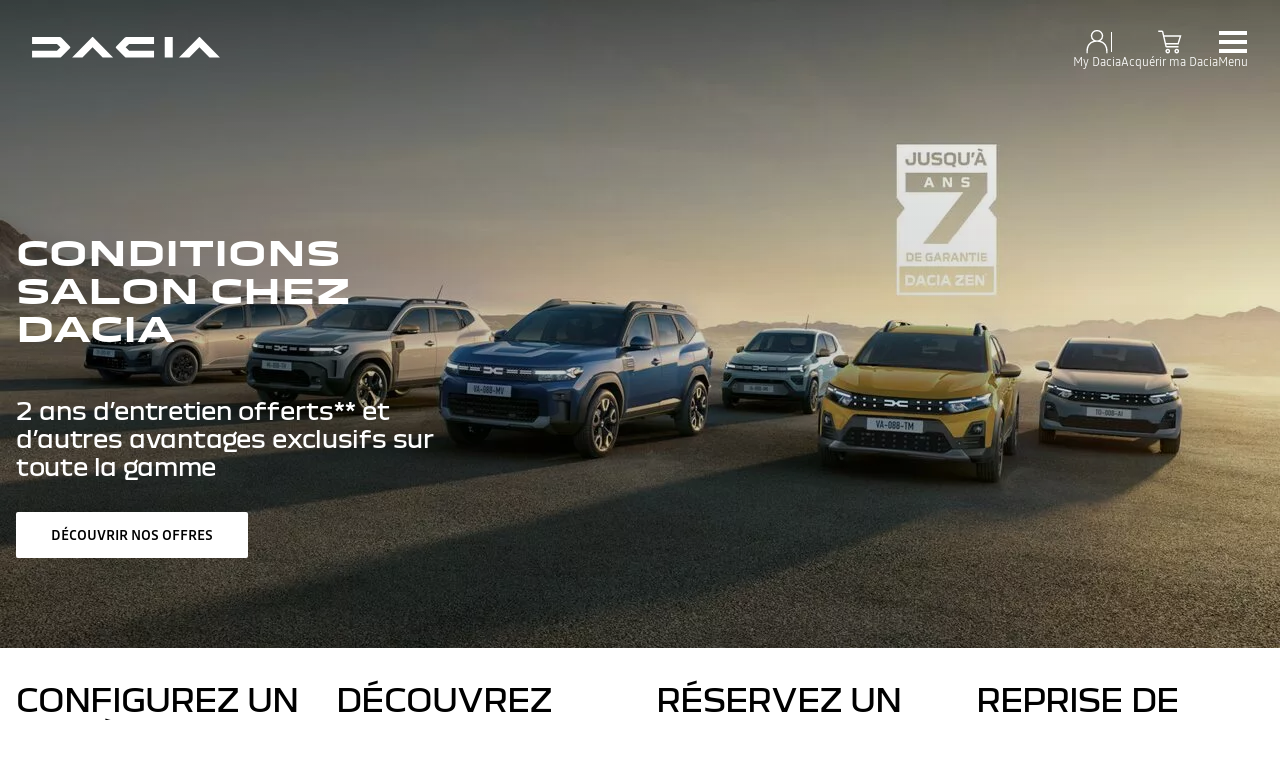

--- FILE ---
content_type: text/html; charset=utf-8
request_url: https://fr.dacia.be/
body_size: 47071
content:
<!DOCTYPE html>
    <html lang="fr-BE" data-block-scroll="false">
      <head>
        <title data-react-helmet="true">Dacia Belgique - L'essentiel au meilleur prix</title>
        <meta data-react-helmet="true" name="charset" content="utf-8"/><meta data-react-helmet="true" name="viewport" content="width=device-width, initial-scale=1"/><meta data-react-helmet="true" name="theme-color" content="#ffffff"/><meta data-react-helmet="true" name="msapplication-TileColor" content="#ffffff"/><meta data-react-helmet="true" name="msapplication-TileImage" content="/dacia/ms-icon-144x144.png"/><meta data-react-helmet="true" name="description" content="Découvrez Dacia, engagée pour une mobilité accessible et durable. ✓Véhicules Fiables et Abordables ✓Polyvalent ✓Rapport Qualité/Prix ✓Fonctionnel ✓Efficace"/><meta data-react-helmet="true" name="robots" content="index,follow"/><meta data-react-helmet="true" name="google-site-verification" content="tetetetsf"/>
        <link rel="preconnect" href="https://cdn.group.renault.com" />
        <link rel="preconnect" href="https://www.googletagmanager.com" />
        <link rel="preconnect" href="https://www.google-analytics.com" />
        <link data-react-helmet="true" rel="apple-touch-icon" sizes="57x57" href="/dacia/apple-icon-57x57.png?ck=8"/><link data-react-helmet="true" rel="apple-touch-icon" sizes="60x60" href="/dacia/apple-icon-60x60.png?ck=8"/><link data-react-helmet="true" rel="apple-touch-icon" sizes="72x72" href="/dacia/apple-icon-72x72.png?ck=8"/><link data-react-helmet="true" rel="apple-touch-icon" sizes="76x76" href="/dacia/apple-icon-76x76.png?ck=8"/><link data-react-helmet="true" rel="apple-touch-icon" sizes="114x114" href="/dacia/apple-icon-114x114.png?ck=8"/><link data-react-helmet="true" rel="apple-touch-icon" sizes="120x120" href="/dacia/apple-icon-120x120.png?ck=8"/><link data-react-helmet="true" rel="apple-touch-icon" sizes="144x144" href="/dacia/apple-icon-144x144.png?ck=8"/><link data-react-helmet="true" rel="apple-touch-icon" sizes="152x152" href="/dacia/apple-icon-152x152.png?ck=8"/><link data-react-helmet="true" rel="apple-touch-icon" sizes="180x180" href="/dacia/apple-icon-180x180.png?ck=8"/><link data-react-helmet="true" rel="icon" type="image/png" sizes="192x192" href="/dacia/android-icon-192x192.png?ck=8"/><link data-react-helmet="true" rel="icon" type="image/png" href="/dacia/favicon-16x16.png?ck=8" sizes="16x16"/><link data-react-helmet="true" rel="icon" type="image/png" href="/dacia/favicon-32x32.png?ck=8" sizes="32x32"/><link data-react-helmet="true" rel="icon" type="image/png" href="/dacia/favicon-96x96.png?ck=8" sizes="96x96"/><link data-react-helmet="true" rel="canonical" href="https://fr.dacia.be/"/><link data-react-helmet="true" rel="alternate" hreflang="fr-be" href="https://fr.dacia.be/"/><link data-react-helmet="true" rel="alternate" hreflang="fr-lu" href="https://www.dacia.lu/"/><link data-react-helmet="true" rel="alternate" hreflang="fr-fr" href="https://www.dacia.fr/"/><link data-react-helmet="true" rel="alternate" hreflang="nl-be" href="https://nl.dacia.be/"/><link data-react-helmet="true" rel="preload" as="image" href="https://cdn.group.renault.com/dac/be/homepage/2025/12/gamme-dacia-26-mobile-fr.jpg.ximg.xsmall.webp/cfc5c4186d.webp" imageSrcSet="https://cdn.group.renault.com/dac/be/homepage/2025/12/gamme-dacia-26-mobile-fr.jpg.ximg.xsmall.webp/cfc5c4186d.webp 1x, https://cdn.group.renault.com/dac/be/homepage/2025/12/gamme-dacia-26-mobile-fr.jpg.ximg.xsmallx2.webp/cfc5c4186d.webp 2x" media="(max-width: 375px)" type="image/webp"/><link data-react-helmet="true" rel="preload" as="image" href="https://cdn.group.renault.com/dac/be/homepage/2025/12/gamme-dacia-26-mobile-fr.jpg.ximg.small.webp/cfc5c4186d.webp" imageSrcSet="https://cdn.group.renault.com/dac/be/homepage/2025/12/gamme-dacia-26-mobile-fr.jpg.ximg.small.webp/cfc5c4186d.webp 1x, https://cdn.group.renault.com/dac/be/homepage/2025/12/gamme-dacia-26-mobile-fr.jpg.ximg.smallx2.webp/cfc5c4186d.webp 2x" media="(min-width: 376px) and (max-width: 640px)" type="image/webp"/>
        <link rel="preload" href="/vendor/supportDetect-2025-02-17.js"  as="script"  >
<link rel="preload" href="/client/DaciaBlock-Regular-LGC-9f0e8bb4a8f1d88a.woff2" type="font/woff2" as="font" crossorigin="anonymous" >
<link rel="preload" href="/client/DaciaBlockExtended-Bold-LGC-37d0b06031d34066.woff2" type="font/woff2" as="font" crossorigin="anonymous" >
<link rel="preload" href="/client/Read-Medium-LGC-c76eb7b8689fb7f1.woff2" type="font/woff2" as="font" crossorigin="anonymous" >
<link rel="preload" href="/client/Read-Light-LGC-0333e4ec10ad1f34.woff2" type="font/woff2" as="font" crossorigin="anonymous" >
<link rel="preload" href="/client/d-main-ca68d5499ab9492f.js"  as="script"  >
<link rel="preload" href="/client/d-main-6de2ce1c922d9d46.js"  as="script"  >
<link rel="preload" href="/client/d-dacia-header-v2-e35c00659cb52f93.js"  as="script"  >
<link rel="preload" href="/client/d-dacia-hero-header-5b7dc3b54e22dd86.js"  as="script"  >
<link rel="preload" href="/client/d-horizontal-cta-bar-f3d13120df611e04.js"  as="script"  >
<link rel="preload" href="/client/d-actions-banner-435bebe5d81eaeff.js"  as="script"  >
<link rel="preload" href="/client/d-section-title-fd6b3216adcf6150.js"  as="script"  >
<link rel="preload" href="/client/d-range-picker-v2-ed62ba4d1e5edd09.js"  as="script"  >
<link rel="preload" href="/client/d-car-comparator-f5929739b2dee930.js"  as="script"  >
<link rel="preload" href="/client/d-crosslinks-b64814ae9bd147c2.js"  as="script"  >
<link rel="preload" href="/client/d-compD9v0-4cb916ace6590d9a.js"  as="script"  >
<link rel="preload" href="/client/d-article-push-aa40a7208b4107cf.js"  as="script"  >
<link rel="preload" href="/client/d-cards-feature-promo-a41b8d7c744ab47a.js"  as="script"  >
<link rel="preload" href="/client/d-legal-028a0e42d18d513c.js"  as="script"  >
<link rel="preload" href="/client/d-pre-footer-ae0b0179ff895686.js"  as="script"  >
<link rel="preload" href="/client/d-footer-44cace9a65ee1811.js"  as="script"  >
<link rel="preload" href="/client/d-renault-legalfooter-5e9c89d32e49beb9.js"  as="script"  >
<link rel="preload" href="/client/d-cookie-one-trust-10bb4df2a454d172.js"  as="script"  >
        
        <link href="/client/d-dacia-068d491f77ec5398.css" media="screen, projection, print" rel="stylesheet" type="text/css" />
<link href="/client/d-dacia-header-v2-f4c369b19e48ea82.css" media="screen, projection, print" rel="stylesheet" type="text/css" />
<link href="/client/d-dacia-hero-header-0142797e035f2979.css" media="screen, projection, print" rel="stylesheet" type="text/css" />
<link href="/client/d-horizontal-cta-bar-86303d6c401ab21b.css" media="screen, projection, print" rel="stylesheet" type="text/css" />
<link href="/client/d-actions-banner-20b72458b4733671.css" media="screen, projection, print" rel="stylesheet" type="text/css" />
<link href="/client/d-section-title-edb943a622afcba2.css" media="screen, projection, print" rel="stylesheet" type="text/css" />
<link href="/client/d-range-picker-v2-36ab9e63a7a7def5.css" media="screen, projection, print" rel="stylesheet" type="text/css" />
<link href="/client/d-car-comparator-4916247aafe7e1a3.css" media="screen, projection, print" rel="stylesheet" type="text/css" />
<link href="/client/d-crosslinks-c1fa54d70ff75596.css" media="screen, projection, print" rel="stylesheet" type="text/css" />
<link href="/client/d-compD9v0-f40aedab440eb182.css" media="screen, projection, print" rel="stylesheet" type="text/css" />
<link href="/client/d-article-push-505941d28a97b2cd.css" media="screen, projection, print" rel="stylesheet" type="text/css" />
<link href="/client/d-cards-feature-promo-6cdf06ba47f934b6.css" media="screen, projection, print" rel="stylesheet" type="text/css" />
<link href="/client/d-legal-ef2bc5953da926ed.css" media="screen, projection, print" rel="stylesheet" type="text/css" />
<link href="/client/d-pre-footer-d152649e4eade72f.css" media="screen, projection, print" rel="stylesheet" type="text/css" />
<link href="/client/d-footer-8786c73b3241d4f6.css" media="screen, projection, print" rel="stylesheet" type="text/css" />
<link href="/client/d-renault-legalfooter-b0ffb5d6ac29d74d.css" media="screen, projection, print" rel="stylesheet" type="text/css" />
<link href="/client/d-cookie-one-trust-391d9b6e9fa8962e.css" media="screen, projection, print" rel="stylesheet" type="text/css" />
        
        
        <script data-react-helmet="true" type="application/ld+json">{"@context":"http://schema.org","@type":"BreadcrumbList","itemListElement":[{"@type":"ListItem","position":1,"item":{"@id":"https://fr.dacia.be/","name":"Accueil"}}]}</script><script data-react-helmet="true" type="application/ld+json">{"@context":"http://schema.org","@type":"Organization","@id":"https://fr.dacia.be#organization","url":"https://fr.dacia.be","name":"dacia","sameAs":[]}</script>
        <link rel="manifest" href="/dacia/manifest.json">
        
  <script type='text/javascript'>
      window.ccLayer = window.ccLayer || [];
      var dataLayer = window.dataLayer = window.dataLayer || [];
      var firstPush = {"languageCode":"fr","countryCode":"BE","brand":"dacia","gtmServer":"OFFICIAL_GTM_SERVER","ccParameters":{"design":"","legal":"","position":"bottom","solution":"one"},"businessType":"transverse","mboxActivated":"no","pageName":"homepage","pageType":"homepage"};
      dataLayer.push(firstPush);
      dataLayer.push({event: '55experience_pageChange'});
      
    </script>
        <style>
          :root {
            --model-color-id: unset ;
          }
        </style>
      </head>
      <body class="Product_dacia">

        <div id='app'><div class="Main"><div class="MainContainer"><div class="Page" id="Page"><div class="ContentZone ContentZone__menu"><div class="DaciaMainHeaderV2 is-overlaping"><header class="DaciaMainHeaderV2__header"><h1><a title="" class="DaciaMainHeaderV2__logo" href="/" data-discover="true"><svg xmlns="http://www.w3.org/2000/svg" viewBox="0 0 180 20" class="DaciaMainHeaderV2__logoSvg" title="Dacia Belgique - L&#x27;essentiel au meilleur prix"><path d="M127.109 19.62h7.678V0h-7.678zM88.459 1.06 80.62 9.01c-.28.302-.431.54-.431.8 0 .259.15.496.431.799l7.838 7.952c.82.821 1.382 1.059 2.59 1.059h25.823v-6.634H93.036L89.668 9.81l3.368-3.176h23.836V0H91.05c-1.21 0-1.77.238-2.591 1.059zM28.413 18.562l7.838-7.952c.28-.303.431-.54.431-.8 0-.259-.15-.497-.431-.8l-7.838-7.95C27.593.238 27.031 0 25.823 0H0v6.634h23.836l3.368 3.176-3.368 3.177H0v6.634h25.822c1.21 0 1.77-.238 2.591-1.059m141.605 1.059H180L161.173.448c-.3-.299-.536-.448-.794-.448-.257 0-.494.15-.794.448L140.758 19.62h9.897l9.66-9.939zm-102.37 0h9.982L58.804.448c-.3-.299-.537-.448-.795-.448-.257 0-.493.15-.794.448L38.39 19.62h9.896l9.66-9.939 9.703 9.939z"></path></svg></a></h1><div class="DaciaMainHeaderV2__buttons"><div class="DaciaMainHeaderV2__links"><div class="MyAccount "><button class="MyAccount__container" type="button" data-track="click" data-track-event="navigationClick" data-track-button-text="My Dacia" data-track-destination="none"><svg xmlns="http://www.w3.org/2000/svg" viewBox="0 0 24 24" class="MyAccount__userSvg"><path fill-rule="evenodd" d="M17.35 6.745A5.06 5.06 0 0 1 14.95 11c3.945 1.03 6.15 4.275 6.15 9.245v1.5h-1.2v-1.5c0-7.31-4.95-8.4-7.9-8.4s-7.9 1.09-7.9 8.4v1.5H2.9v-1.5C2.9 15.27 5.105 12 9.05 11a5.06 5.06 0 0 1-2.4-4.25A5.235 5.235 0 0 1 12 1.65a5.235 5.235 0 0 1 5.35 5.095M12 2.85a4.035 4.035 0 0 0-4.15 3.9 4.035 4.035 0 0 0 4.15 3.9 4.035 4.035 0 0 0 4.15-3.9A4.035 4.035 0 0 0 12 2.85" clip-rule="evenodd"></path></svg><div class="MyAccount__account">My Dacia</div></button></div><div class="MainHeaderEntry"><button class="MainHeaderEntry__button" type="button" data-track="click"><svg xmlns="http://www.w3.org/2000/svg" viewBox="0 0 24 24" class="MainHeaderEntry__icon"><path d="M9.29 16.7h10.005v-1.2H9.29a.17.17 0 0 1-.165-.13l-.285-1.235h10.55l2.425-7.875H7.02l-.705-3.045a1.364 1.364 0 0 0-1.335-1.06H2v1.2h2.98c.08 0 .15.055.165.13L7.95 15.64c.145.625.695 1.06 1.335 1.06zM7.3 7.455h12.89l-1.685 5.475h-9.94zm2.79 10.355c-1.205 0-2.01.81-2.01 2.01s.81 2.01 2.01 2.01 2.01-.81 2.01-2.01-.81-2.01-2.01-2.01m0 2.825c-.545 0-.81-.265-.81-.81s.265-.81.81-.81.81.265.81.81-.265.81-.81.81m7.705-2.825c-1.205 0-2.01.81-2.01 2.01s.81 2.01 2.01 2.01 2.01-.81 2.01-2.01-.81-2.01-2.01-2.01m0 2.825c-.545 0-.81-.265-.81-.81s.265-.81.81-.81.81.265.81.81-.265.81-.81.81"></path></svg><div class="MainHeaderEntry__label">Acquérir ma Dacia</div></button></div></div><button class="NavigationToggle__menuToggle" type="button"><div class="NavigationToggle__menuToggleIcon"><span class="NavigationToggle__menuToggleLines"></span></div><span class="NavigationToggle__menuToggleLabel">menu</span></button></div></header><nav class="DaciaMainHeaderV2__navigation"><div class="DaciaMainHeaderV2__top"><button class="NavigationToggle__menuToggle" type="button"><div class="NavigationToggle__menuToggleIcon is-closed"><span class="NavigationToggle__menuToggleLines"></span></div><span class="NavigationToggle__menuToggleLabel is-close">menu</span></button></div><div class="DaciaMainHeaderV2__menu"><div class="DaciaMainHeaderV2__wrapper"><div class="DaciaMainHeaderV2__models-container"><div class="DaciaMainHeaderV2__models"><button type="button" class="DaciaMainHeaderV2__close"></button><div class="ModelPickerCard"><div class="ModelPickerCard__contentWrapper"><a title="" class="ModelPickerCard__link" href="/gamme-electrique-et-hybride/spring-citadine.html" data-discover="true"><span class="ModelPickerCard__title">NEW SPRING</span></a><div class="ModelPickerCard__price"><div class="ModelStartingPrice"><div class="ModelStartingPrice__price"><span class="ModelStartingPrice__priceWrapper"><span class="NormalizedPrice is-small">Prix à partir de  <!-- -->12 990 €<span class="ModelStartingPrice__SvgIconInfo"></span></span></span></div><span class="ModelVersionEngine ModelStartingPrice__modelVersionAndEngine has-inheritColor">NEW SPRING ESSENTIAL Electric 70 - EcoSmart 2026</span><div class="EnvironmentalData is-horizontal"></div><p class="ModelStartingPrice__mentions">* Prix catalogue conseillé TVAc </p></div></div><div class="ModelPickerCard__tagsList"><span class="EnergyBadgeList__text is-ev">électrique</span></div></div><figure class="ModelPickerCard__image"><picture class="PictureElement Image" style="--image-default-aspect-ratio:3/2;--image-medium-aspect-ratio:3/2;--image-large-aspect-ratio:3/2;--image-default-width:100%;--image-medium-width:100%;--image-large-width:100%;--image-default-height:auto;--image-medium-height:auto;--image-large-height:auto;--image-object-fit:contain"><source srcSet="/agg/vn/unique/ONE_DACIA_PP_XLARGE_DENSITY1/d_brandSite_carPicker_1.png?uri=https%3A%2F%2Fbe.co.rplug.renault.com%2Fproduct%2Fmodel%2FS2E%2Fnew-spring%2Fc%2FA-ENS_0MDL2P1SERIELIM3_-TERRN, /agg/vn/unique/ONE_DACIA_PP_XLARGE_DENSITY2/d_brandSite_carPicker_1.png?uri=https%3A%2F%2Fbe.co.rplug.renault.com%2Fproduct%2Fmodel%2FS2E%2Fnew-spring%2Fc%2FA-ENS_0MDL2P1SERIELIM3_-TERRN 2x" media="(min-width: 1024px)"/><source srcSet="/agg/vn/unique/ONE_DACIA_PP_LARGE_DENSITY1/d_brandSite_carPicker_1.png?uri=https%3A%2F%2Fbe.co.rplug.renault.com%2Fproduct%2Fmodel%2FS2E%2Fnew-spring%2Fc%2FA-ENS_0MDL2P1SERIELIM3_-TERRN, /agg/vn/unique/ONE_DACIA_PP_LARGE_DENSITY2/d_brandSite_carPicker_1.png?uri=https%3A%2F%2Fbe.co.rplug.renault.com%2Fproduct%2Fmodel%2FS2E%2Fnew-spring%2Fc%2FA-ENS_0MDL2P1SERIELIM3_-TERRN 2x"/><img src="/agg/vn/unique/ONE_DACIA_PP_LARGE_DENSITY1/d_brandSite_carPicker_1.png?uri=https%3A%2F%2Fbe.co.rplug.renault.com%2Fproduct%2Fmodel%2FS2E%2Fnew-spring%2Fc%2FA-ENS_0MDL2P1SERIELIM3_-TERRN" alt="NEW SPRING" class="PictureElement__imgDefault" loading="lazy"/><noscript><img src="/agg/vn/unique/ONE_DACIA_PP_LARGE_DENSITY1/d_brandSite_carPicker_1.png?uri=https%3A%2F%2Fbe.co.rplug.renault.com%2Fproduct%2Fmodel%2FS2E%2Fnew-spring%2Fc%2FA-ENS_0MDL2P1SERIELIM3_-TERRN" alt="NEW SPRING" /></noscript></picture></figure></div><div class="ModelPickerCard"><div class="ModelPickerCard__contentWrapper"><a title="" class="ModelPickerCard__link" href="/gamme-dacia/sandero-citadine.html" data-discover="true"><span class="ModelPickerCard__title">NEW SANDERO</span></a><div class="ModelPickerCard__price"><div class="ModelStartingPrice"><div class="ModelStartingPrice__price"><span class="ModelStartingPrice__priceWrapper"><span class="NormalizedPrice is-small">Prix à partir de  <!-- -->12 990 €<span class="ModelStartingPrice__SvgIconInfo"></span></span></span></div><span class="ModelVersionEngine ModelStartingPrice__modelVersionAndEngine has-inheritColor">NEW SANDERO ESSENTIAL SCe 65</span><div class="EnvironmentalData is-horizontal"></div><p class="ModelStartingPrice__mentions">* Prix catalogue conseillé TVAc </p></div></div><div class="ModelPickerCard__tagsList"></div></div><figure class="ModelPickerCard__image"><picture class="PictureElement Image" style="--image-default-aspect-ratio:3/2;--image-medium-aspect-ratio:3/2;--image-large-aspect-ratio:3/2;--image-default-width:100%;--image-medium-width:100%;--image-large-width:100%;--image-default-height:auto;--image-medium-height:auto;--image-large-height:auto;--image-object-fit:contain"><source srcSet="/agg/vn/unique/ONE_DACIA_PP_XLARGE_DENSITY1/d_brandSite_carPicker_1.png?uri=https%3A%2F%2Fcdn.group.renault.com%2Fpackshots%2Fdacia-sandero-bi1-ph2, /agg/vn/unique/ONE_DACIA_PP_XLARGE_DENSITY2/d_brandSite_carPicker_1.png?uri=https%3A%2F%2Fcdn.group.renault.com%2Fpackshots%2Fdacia-sandero-bi1-ph2 2x" media="(min-width: 1024px)"/><source srcSet="/agg/vn/unique/ONE_DACIA_PP_LARGE_DENSITY1/d_brandSite_carPicker_1.png?uri=https%3A%2F%2Fcdn.group.renault.com%2Fpackshots%2Fdacia-sandero-bi1-ph2, /agg/vn/unique/ONE_DACIA_PP_LARGE_DENSITY2/d_brandSite_carPicker_1.png?uri=https%3A%2F%2Fcdn.group.renault.com%2Fpackshots%2Fdacia-sandero-bi1-ph2 2x"/><img src="/agg/vn/unique/ONE_DACIA_PP_LARGE_DENSITY1/d_brandSite_carPicker_1.png?uri=https%3A%2F%2Fcdn.group.renault.com%2Fpackshots%2Fdacia-sandero-bi1-ph2" alt="NEW SANDERO" class="PictureElement__imgDefault" loading="lazy"/><noscript><img src="/agg/vn/unique/ONE_DACIA_PP_LARGE_DENSITY1/d_brandSite_carPicker_1.png?uri=https%3A%2F%2Fcdn.group.renault.com%2Fpackshots%2Fdacia-sandero-bi1-ph2" alt="NEW SANDERO" /></noscript></picture></figure></div><div class="ModelPickerCard"><div class="ModelPickerCard__contentWrapper"><a title="" class="ModelPickerCard__link" href="/gamme-dacia/sandero-stepway-crossover.html" data-discover="true"><span class="ModelPickerCard__title">NEW SANDERO STEPWAY</span></a><div class="ModelPickerCard__price"><div class="ModelStartingPrice"><div class="ModelStartingPrice__price"><span class="ModelStartingPrice__priceWrapper"><span class="NormalizedPrice is-small">Prix à partir de  <!-- -->15 990 €<span class="ModelStartingPrice__SvgIconInfo"></span></span></span></div><span class="ModelVersionEngine ModelStartingPrice__modelVersionAndEngine has-inheritColor">NEW SANDERO STEPWAY STEPWAY ESSENTIAL Eco-G 120</span><div class="EnvironmentalData is-horizontal"></div><p class="ModelStartingPrice__mentions">* Prix catalogue conseillé TVAc </p></div></div><div class="ModelPickerCard__tagsList"></div></div><figure class="ModelPickerCard__image"><picture class="PictureElement Image" style="--image-default-aspect-ratio:3/2;--image-medium-aspect-ratio:3/2;--image-large-aspect-ratio:3/2;--image-default-width:100%;--image-medium-width:100%;--image-large-width:100%;--image-default-height:auto;--image-medium-height:auto;--image-large-height:auto;--image-object-fit:contain"><source srcSet="/agg/vn/unique/ONE_DACIA_PP_XLARGE_DENSITY1/d_brandSite_carPicker_1.png?uri=https%3A%2F%2Fcdn.group.renault.com%2Fpackshots%2Fdacia-sandero-stepway-bi1-ph2, /agg/vn/unique/ONE_DACIA_PP_XLARGE_DENSITY2/d_brandSite_carPicker_1.png?uri=https%3A%2F%2Fcdn.group.renault.com%2Fpackshots%2Fdacia-sandero-stepway-bi1-ph2 2x" media="(min-width: 1024px)"/><source srcSet="/agg/vn/unique/ONE_DACIA_PP_LARGE_DENSITY1/d_brandSite_carPicker_1.png?uri=https%3A%2F%2Fcdn.group.renault.com%2Fpackshots%2Fdacia-sandero-stepway-bi1-ph2, /agg/vn/unique/ONE_DACIA_PP_LARGE_DENSITY2/d_brandSite_carPicker_1.png?uri=https%3A%2F%2Fcdn.group.renault.com%2Fpackshots%2Fdacia-sandero-stepway-bi1-ph2 2x"/><img src="/agg/vn/unique/ONE_DACIA_PP_LARGE_DENSITY1/d_brandSite_carPicker_1.png?uri=https%3A%2F%2Fcdn.group.renault.com%2Fpackshots%2Fdacia-sandero-stepway-bi1-ph2" alt="NEW SANDERO STEPWAY" class="PictureElement__imgDefault" loading="lazy"/><noscript><img src="/agg/vn/unique/ONE_DACIA_PP_LARGE_DENSITY1/d_brandSite_carPicker_1.png?uri=https%3A%2F%2Fcdn.group.renault.com%2Fpackshots%2Fdacia-sandero-stepway-bi1-ph2" alt="NEW SANDERO STEPWAY" /></noscript></picture></figure></div><div class="ModelPickerCard"><div class="ModelPickerCard__contentWrapper"><a title="" class="ModelPickerCard__link" href="/gamme-dacia/jogger-hybride.html" data-discover="true"><span class="ModelPickerCard__title">NEW JOGGER</span></a><div class="ModelPickerCard__price"><div class="ModelStartingPrice"><div class="ModelStartingPrice__price"><span class="ModelStartingPrice__priceWrapper"><span class="NormalizedPrice is-small">Prix à partir de  <!-- -->18 990 €<span class="ModelStartingPrice__SvgIconInfo"></span></span></span></div><span class="ModelVersionEngine ModelStartingPrice__modelVersionAndEngine has-inheritColor">NEW JOGGER ESSENTIAL 5pl. Eco-G 120</span><div class="EnvironmentalData is-horizontal"></div><p class="ModelStartingPrice__mentions">* Prix catalogue conseillé TVAc </p></div></div><div class="ModelPickerCard__tagsList"><span class="EnergyBadgeList__existsIn">existe en :</span><span class="EnergyBadgeList__text is-ev">full hybrid</span></div></div><figure class="ModelPickerCard__image"><picture class="PictureElement Image" style="--image-default-aspect-ratio:3/2;--image-medium-aspect-ratio:3/2;--image-large-aspect-ratio:3/2;--image-default-width:100%;--image-medium-width:100%;--image-large-width:100%;--image-default-height:auto;--image-medium-height:auto;--image-large-height:auto;--image-object-fit:contain"><source srcSet="/agg/vn/unique/ONE_DACIA_PP_XLARGE_DENSITY1/d_brandSite_carPicker_1.png?uri=https%3A%2F%2Fcdn.group.renault.com%2Fpackshots%2Fdacia-jogger-ri1-ph2, /agg/vn/unique/ONE_DACIA_PP_XLARGE_DENSITY2/d_brandSite_carPicker_1.png?uri=https%3A%2F%2Fcdn.group.renault.com%2Fpackshots%2Fdacia-jogger-ri1-ph2 2x" media="(min-width: 1024px)"/><source srcSet="/agg/vn/unique/ONE_DACIA_PP_LARGE_DENSITY1/d_brandSite_carPicker_1.png?uri=https%3A%2F%2Fcdn.group.renault.com%2Fpackshots%2Fdacia-jogger-ri1-ph2, /agg/vn/unique/ONE_DACIA_PP_LARGE_DENSITY2/d_brandSite_carPicker_1.png?uri=https%3A%2F%2Fcdn.group.renault.com%2Fpackshots%2Fdacia-jogger-ri1-ph2 2x"/><img src="/agg/vn/unique/ONE_DACIA_PP_LARGE_DENSITY1/d_brandSite_carPicker_1.png?uri=https%3A%2F%2Fcdn.group.renault.com%2Fpackshots%2Fdacia-jogger-ri1-ph2" alt="NEW JOGGER" class="PictureElement__imgDefault" loading="lazy"/><noscript><img src="/agg/vn/unique/ONE_DACIA_PP_LARGE_DENSITY1/d_brandSite_carPicker_1.png?uri=https%3A%2F%2Fcdn.group.renault.com%2Fpackshots%2Fdacia-jogger-ri1-ph2" alt="NEW JOGGER" /></noscript></picture></figure></div><div class="ModelPickerCard"><div class="ModelPickerCard__contentWrapper"><a title="" class="ModelPickerCard__link" href="/gamme-electrique-et-hybride/duster-suv.html" data-discover="true"><span class="ModelPickerCard__title">DUSTER</span></a><div class="ModelPickerCard__price"><div class="ModelStartingPrice"><div class="ModelStartingPrice__price"><span class="ModelStartingPrice__priceWrapper"><span class="NormalizedPrice is-small">Prix à partir de  <!-- -->18 990 €<span class="ModelStartingPrice__SvgIconInfo"></span></span></span></div><span class="ModelVersionEngine ModelStartingPrice__modelVersionAndEngine has-inheritColor">DUSTER ESSENTIAL Eco-G 120</span><div class="EnvironmentalData is-horizontal"></div><p class="ModelStartingPrice__mentions">* Prix catalogue conseillé TVAc </p></div></div><div class="ModelPickerCard__tagsList"><span class="EnergyBadgeList__existsIn">existe en :</span><span class="EnergyBadgeList__text is-ev">full hybrid</span></div></div><figure class="ModelPickerCard__image"><picture class="PictureElement Image" style="--image-default-aspect-ratio:3/2;--image-medium-aspect-ratio:3/2;--image-large-aspect-ratio:3/2;--image-default-width:100%;--image-medium-width:100%;--image-large-width:100%;--image-default-height:auto;--image-medium-height:auto;--image-large-height:auto;--image-object-fit:contain"><source srcSet="/agg/vn/unique/ONE_DACIA_PP_XLARGE_DENSITY1/d_brandSite_carPicker_1.png?uri=https%3A%2F%2Fbe.co.rplug.renault.com%2Fproduct%2Fmodel%2FDU3%2Fall-new-duster%2Fc%2FA-ENS_0MDL2P1SERIELIM4_-TEHNV, /agg/vn/unique/ONE_DACIA_PP_XLARGE_DENSITY2/d_brandSite_carPicker_1.png?uri=https%3A%2F%2Fbe.co.rplug.renault.com%2Fproduct%2Fmodel%2FDU3%2Fall-new-duster%2Fc%2FA-ENS_0MDL2P1SERIELIM4_-TEHNV 2x" media="(min-width: 1024px)"/><source srcSet="/agg/vn/unique/ONE_DACIA_PP_LARGE_DENSITY1/d_brandSite_carPicker_1.png?uri=https%3A%2F%2Fbe.co.rplug.renault.com%2Fproduct%2Fmodel%2FDU3%2Fall-new-duster%2Fc%2FA-ENS_0MDL2P1SERIELIM4_-TEHNV, /agg/vn/unique/ONE_DACIA_PP_LARGE_DENSITY2/d_brandSite_carPicker_1.png?uri=https%3A%2F%2Fbe.co.rplug.renault.com%2Fproduct%2Fmodel%2FDU3%2Fall-new-duster%2Fc%2FA-ENS_0MDL2P1SERIELIM4_-TEHNV 2x"/><img src="/agg/vn/unique/ONE_DACIA_PP_LARGE_DENSITY1/d_brandSite_carPicker_1.png?uri=https%3A%2F%2Fbe.co.rplug.renault.com%2Fproduct%2Fmodel%2FDU3%2Fall-new-duster%2Fc%2FA-ENS_0MDL2P1SERIELIM4_-TEHNV" alt="DUSTER" class="PictureElement__imgDefault" loading="lazy"/><noscript><img src="/agg/vn/unique/ONE_DACIA_PP_LARGE_DENSITY1/d_brandSite_carPicker_1.png?uri=https%3A%2F%2Fbe.co.rplug.renault.com%2Fproduct%2Fmodel%2FDU3%2Fall-new-duster%2Fc%2FA-ENS_0MDL2P1SERIELIM4_-TEHNV" alt="DUSTER" /></noscript></picture></figure></div><div class="ModelPickerCard"><div class="ModelPickerCard__contentWrapper"><a title="" class="ModelPickerCard__link" href="/gamme-electrique-et-hybride/bigster.html" data-discover="true"><span class="ModelPickerCard__title">BIGSTER</span></a><div class="ModelPickerCard__price"><div class="ModelStartingPrice"><div class="ModelStartingPrice__price"><span class="ModelStartingPrice__priceWrapper"><span class="NormalizedPrice is-small">Prix à partir de  <!-- -->24 790 €<span class="ModelStartingPrice__SvgIconInfo"></span></span></span></div><span class="ModelVersionEngine ModelStartingPrice__modelVersionAndEngine has-inheritColor">BIGSTER ESSENTIAL mild hybrid 140</span><div class="EnvironmentalData is-horizontal"></div><p class="ModelStartingPrice__mentions">* Prix catalogue TVAc</p></div></div><div class="ModelPickerCard__tagsList"><span class="EnergyBadgeList__existsIn">existe en :</span><span class="EnergyBadgeList__text is-ev">full hybrid</span></div></div><figure class="ModelPickerCard__image"><picture class="PictureElement Image" style="--image-default-aspect-ratio:3/2;--image-medium-aspect-ratio:3/2;--image-large-aspect-ratio:3/2;--image-default-width:100%;--image-medium-width:100%;--image-large-width:100%;--image-default-height:auto;--image-medium-height:auto;--image-large-height:auto;--image-object-fit:contain"><source srcSet="/agg/vn/unique/ONE_DACIA_PP_XLARGE_DENSITY1/d_brandSite_carPicker_1.png?uri=https%3A%2F%2Fbe.co.rplug.renault.com%2Fproduct%2Fmodel%2FBD1%2Fall-new-bigster%2Fc%2FA-ENS_0MDL2P1SERIELIM4_-TERRQ, /agg/vn/unique/ONE_DACIA_PP_XLARGE_DENSITY2/d_brandSite_carPicker_1.png?uri=https%3A%2F%2Fbe.co.rplug.renault.com%2Fproduct%2Fmodel%2FBD1%2Fall-new-bigster%2Fc%2FA-ENS_0MDL2P1SERIELIM4_-TERRQ 2x" media="(min-width: 1024px)"/><source srcSet="/agg/vn/unique/ONE_DACIA_PP_LARGE_DENSITY1/d_brandSite_carPicker_1.png?uri=https%3A%2F%2Fbe.co.rplug.renault.com%2Fproduct%2Fmodel%2FBD1%2Fall-new-bigster%2Fc%2FA-ENS_0MDL2P1SERIELIM4_-TERRQ, /agg/vn/unique/ONE_DACIA_PP_LARGE_DENSITY2/d_brandSite_carPicker_1.png?uri=https%3A%2F%2Fbe.co.rplug.renault.com%2Fproduct%2Fmodel%2FBD1%2Fall-new-bigster%2Fc%2FA-ENS_0MDL2P1SERIELIM4_-TERRQ 2x"/><img src="/agg/vn/unique/ONE_DACIA_PP_LARGE_DENSITY1/d_brandSite_carPicker_1.png?uri=https%3A%2F%2Fbe.co.rplug.renault.com%2Fproduct%2Fmodel%2FBD1%2Fall-new-bigster%2Fc%2FA-ENS_0MDL2P1SERIELIM4_-TERRQ" alt="BIGSTER" class="PictureElement__imgDefault" loading="lazy"/><noscript><img src="/agg/vn/unique/ONE_DACIA_PP_LARGE_DENSITY1/d_brandSite_carPicker_1.png?uri=https%3A%2F%2Fbe.co.rplug.renault.com%2Fproduct%2Fmodel%2FBD1%2Fall-new-bigster%2Fc%2FA-ENS_0MDL2P1SERIELIM4_-TERRQ" alt="BIGSTER" /></noscript></picture></figure></div><div class="ModelPickerCard is-edito"><div class="ModelPickerCard__contentWrapper"><a title="" class="ModelPickerCard__link" href="/achat-voitures-neuves.html" data-discover="true"><span class="ModelPickerCard__title">Nos véhicules en stock</span></a></div><figure class="ModelPickerCard__image"><picture class="PictureElement Image" style="--image-default-aspect-ratio:auto;--image-medium-aspect-ratio:auto;--image-large-aspect-ratio:auto;--image-default-width:100%;--image-medium-width:100%;--image-large-width:100%;--image-default-height:100%;--image-medium-height:100%;--image-large-height:100%;--image-object-fit:contain"><source srcSet="https://cdn.group.renault.com/dac/master/dacia-vn/editorial/new-homepage/dacia-homepage-range-001.jpg.ximg.xsmall.webp/f3ccf7f02e.webp 375w, https://cdn.group.renault.com/dac/master/dacia-vn/editorial/new-homepage/dacia-homepage-range-001.jpg.ximg.small.webp/f3ccf7f02e.webp 640w, https://cdn.group.renault.com/dac/master/dacia-vn/editorial/new-homepage/dacia-homepage-range-001.jpg.ximg.xsmallx2.webp/f3ccf7f02e.webp 750w, https://cdn.group.renault.com/dac/master/dacia-vn/editorial/new-homepage/dacia-homepage-range-001.jpg.ximg.medium.webp/f3ccf7f02e.webp 1024w, https://cdn.group.renault.com/dac/master/dacia-vn/editorial/new-homepage/dacia-homepage-range-001.jpg.ximg.large.webp/f3ccf7f02e.webp 1280w, https://cdn.group.renault.com/dac/master/dacia-vn/editorial/new-homepage/dacia-homepage-range-001.jpg.ximg.mediumx2.webp/f3ccf7f02e.webp 2048w, https://cdn.group.renault.com/dac/master/dacia-vn/editorial/new-homepage/dacia-homepage-range-001.jpg.ximg.largex2.webp/f3ccf7f02e.webp 2560w" type="image/webp" sizes="(min-width: 1024px) 1280px, (min-width: 640px) 100vw, 100vw"/><source srcSet="https://cdn.group.renault.com/dac/master/dacia-vn/editorial/new-homepage/dacia-homepage-range-001.jpg.ximg.xsmall.jpg/f3ccf7f02e.jpg 375w, https://cdn.group.renault.com/dac/master/dacia-vn/editorial/new-homepage/dacia-homepage-range-001.jpg.ximg.small.jpg/f3ccf7f02e.jpg 640w, https://cdn.group.renault.com/dac/master/dacia-vn/editorial/new-homepage/dacia-homepage-range-001.jpg.ximg.xsmallx2.jpg/f3ccf7f02e.jpg 750w, https://cdn.group.renault.com/dac/master/dacia-vn/editorial/new-homepage/dacia-homepage-range-001.jpg.ximg.medium.jpg/f3ccf7f02e.jpg 1024w, https://cdn.group.renault.com/dac/master/dacia-vn/editorial/new-homepage/dacia-homepage-range-001.jpg.ximg.large.jpg/f3ccf7f02e.jpg 1280w, https://cdn.group.renault.com/dac/master/dacia-vn/editorial/new-homepage/dacia-homepage-range-001.jpg.ximg.mediumx2.jpg/f3ccf7f02e.jpg 2048w, https://cdn.group.renault.com/dac/master/dacia-vn/editorial/new-homepage/dacia-homepage-range-001.jpg.ximg.largex2.jpg/f3ccf7f02e.jpg 2560w" type="image/jpeg" sizes="(min-width: 1024px) 1280px, (min-width: 640px) 100vw, 100vw"/><img src="https://cdn.group.renault.com/dac/master/dacia-vn/editorial/new-homepage/dacia-homepage-range-001.jpg.ximg.xsmall.jpg/f3ccf7f02e.jpg" alt="Nos véhicules en stock" class="PictureElement__imgDefault" loading="lazy"/><noscript><img src="https://cdn.group.renault.com/dac/master/dacia-vn/editorial/new-homepage/dacia-homepage-range-001.jpg.ximg.xsmall.jpg/f3ccf7f02e.jpg" alt="Nos véhicules en stock" /></noscript></picture></figure></div></div></div><ul class="DaciaMainHeaderV2__list"><li class="DaciaMainHeaderV2__item"><button class="DaciaMainHeaderV2__button" type="button" title="">Acquérir ma Dacia<svg xmlns="http://www.w3.org/2000/svg" viewBox="0 0 24 24" class="DaciaMainHeaderV2__buttonIcon"><path d="M8.5 20.725 17.65 12 8.5 3.275l-1.38 1.45L14.755 12 7.12 19.275z"></path></svg></button></li><li class="DaciaMainHeaderV2__item"><button class="DaciaMainHeaderV2__button" type="button" title="">Utiliser ma Dacia<svg xmlns="http://www.w3.org/2000/svg" viewBox="0 0 24 24" class="DaciaMainHeaderV2__buttonIcon"><path d="M8.5 20.725 17.65 12 8.5 3.275l-1.38 1.45L14.755 12 7.12 19.275z"></path></svg></button></li><li class="DaciaMainHeaderV2__item"><button class="DaciaMainHeaderV2__button" type="button" title="">L&#x27;univers Dacia<svg xmlns="http://www.w3.org/2000/svg" viewBox="0 0 24 24" class="DaciaMainHeaderV2__buttonIcon"><path d="M8.5 20.725 17.65 12 8.5 3.275l-1.38 1.45L14.755 12 7.12 19.275z"></path></svg></button></li></ul><ul class="DaciaMainHeaderV2__bottom"><li class="DaciaMainHeaderV2__bottomItem"><a href="https://offres.dacia.be/professionnels" title="" class="DaciaMainHeaderV2__bottomLink" rel="noopener"><svg xmlns="http://www.w3.org/2000/svg" viewBox="0 0 24 24" class="DaciaMainHeaderV2__bottomIcon"><path d="m11.805 11.47.57 1.06 2.15-1.175a6 6 0 0 0 1.67.235h.61c2.92 0 5.295-2.06 5.295-4.59v-.5c0-2.54-2.375-4.6-5.295-4.595h-.61c-2.92 0-5.295 2.06-5.295 4.595v.52a4.24 4.24 0 0 0 1.315 3l.84-.855A3.07 3.07 0 0 1 12.1 7v-.5c0-1.895 1.84-3.395 4.095-3.395h.61c2.255 0 4.095 1.52 4.095 3.395v.51c0 1.89-1.84 3.39-4.095 3.39h-.61a4.7 4.7 0 0 1-1.54-.255l-.245-.085z"></path><path fill-rule="evenodd" d="M9.77 15.58a3.16 3.16 0 0 0 1.125-2.405A3.325 3.325 0 0 0 7.5 9.93a3.325 3.325 0 0 0-3.395 3.245A3.16 3.16 0 0 0 5.23 15.58c-2.145.755-3.33 2.68-3.33 5.54V22h1.2v-.88c0-3.88 2.395-4.695 4.4-4.695s4.4.815 4.4 4.695V22h1.2v-.88c0-2.86-1.185-4.785-3.33-5.54m-2.27-.355a2.13 2.13 0 0 1-2.195-2.05A2.125 2.125 0 0 1 7.5 11.13a2.125 2.125 0 0 1 2.195 2.045 2.13 2.13 0 0 1-2.195 2.05" clip-rule="evenodd"></path></svg> <!-- -->Dacia pour les professionnels</a></li><li class="DaciaMainHeaderV2__bottomItem"><a title="" class="DaciaMainHeaderV2__bottomLink" href="/trouvez-votre-concessionnaire.html" data-discover="true"><svg xmlns="http://www.w3.org/2000/svg" viewBox="0 0 24 24" class="DaciaMainHeaderV2__bottomIcon"><path fill-rule="evenodd" d="M12 12.6a3.6 3.6 0 1 1 0-7.2 3.6 3.6 0 0 1 0 7.2M9.6 9a2.4 2.4 0 1 1 4.8 0 2.4 2.4 0 0 1-4.8 0" clip-rule="evenodd"></path><path fill-rule="evenodd" d="m11.03 22.875.18.225h1.58l.18-.225C17.7 16.96 20.1 12.29 20.1 9A8.1 8.1 0 0 0 3.9 9c0 3.29 2.4 7.96 7.13 13.875M18.9 9c0 2.97-2.25 7.31-6.69 12.9h-.42C7.35 16.31 5.1 11.97 5.1 9a6.9 6.9 0 0 1 13.8 0" clip-rule="evenodd"></path></svg> <!-- -->Trouvez un concessionnaire</a></li><li class="DaciaMainHeaderV2__bottomItem"><a title="" class="DaciaMainHeaderV2__bottomLink" href="/search.html" data-discover="true"><svg xmlns="http://www.w3.org/2000/svg" viewBox="0 0 24 24" class="DaciaMainHeaderV2__bottomIcon"><path fill-rule="evenodd" d="M15.51 4.055a8.105 8.105 0 0 1 .625 11.23l5.79 5.79-.85.85-5.79-5.79a8.105 8.105 0 1 1 .224-12.08zM10 3.1a6.9 6.9 0 1 0 0 13.8 6.9 6.9 0 0 0 0-13.8" clip-rule="evenodd"></path></svg> <!-- -->Recherche</a></li><li class="DaciaMainHeaderV2__bottomItem"><a title="" class="DaciaMainHeaderV2__bottomLink" href="/contactez-nous.html" data-discover="true"><svg xmlns="http://www.w3.org/2000/svg" viewBox="0 0 24 24" class="DaciaMainHeaderV2__bottomIcon"><path d="m11.805 11.47.57 1.06 2.15-1.175a6 6 0 0 0 1.67.235h.61c2.92 0 5.295-2.06 5.295-4.59v-.5c0-2.54-2.375-4.6-5.295-4.595h-.61c-2.92 0-5.295 2.06-5.295 4.595v.52a4.24 4.24 0 0 0 1.315 3l.84-.855A3.07 3.07 0 0 1 12.1 7v-.5c0-1.895 1.84-3.395 4.095-3.395h.61c2.255 0 4.095 1.52 4.095 3.395v.51c0 1.89-1.84 3.39-4.095 3.39h-.61a4.7 4.7 0 0 1-1.54-.255l-.245-.085z"></path><path fill-rule="evenodd" d="M9.77 15.58a3.16 3.16 0 0 0 1.125-2.405A3.325 3.325 0 0 0 7.5 9.93a3.325 3.325 0 0 0-3.395 3.245A3.16 3.16 0 0 0 5.23 15.58c-2.145.755-3.33 2.68-3.33 5.54V22h1.2v-.88c0-3.88 2.395-4.695 4.4-4.695s4.4.815 4.4 4.695V22h1.2v-.88c0-2.86-1.185-4.785-3.33-5.54m-2.27-.355a2.13 2.13 0 0 1-2.195-2.05A2.125 2.125 0 0 1 7.5 11.13a2.125 2.125 0 0 1 2.195 2.045 2.13 2.13 0 0 1-2.195 2.05" clip-rule="evenodd"></path></svg> <!-- -->Contact</a></li></ul></div><div class="DaciaMainHeaderV2__wrapper"><div class="DaciaMainHeaderV2__backButton"></div><div class="DaciaMainHeaderV2__title">Acquérir ma Dacia</div><ul class="DaciaMainHeaderV2__list"><li class="DaciaMainHeaderV2__item"><a title="" class="DaciaMainHeaderV2__link" href="/gamme-configurer.html" data-discover="true">Configurez votre Dacia</a></li><li class="DaciaMainHeaderV2__item"><a title="" class="DaciaMainHeaderV2__link" href="/achat-voitures-neuves.html" data-discover="true">Nos voitures en stock</a></li><li class="DaciaMainHeaderV2__item"><button class="DaciaMainHeaderV2__button" type="button" title="">Découvrez nos offres<svg xmlns="http://www.w3.org/2000/svg" viewBox="0 0 24 24" class="DaciaMainHeaderV2__buttonIcon"><path d="M8.5 20.725 17.65 12 8.5 3.275l-1.38 1.45L14.755 12 7.12 19.275z"></path></svg></button></li><li class="DaciaMainHeaderV2__item"><button class="DaciaMainHeaderV2__button" type="button" title="">Financement aux particuliers<svg xmlns="http://www.w3.org/2000/svg" viewBox="0 0 24 24" class="DaciaMainHeaderV2__buttonIcon"><path d="M8.5 20.725 17.65 12 8.5 3.275l-1.38 1.45L14.755 12 7.12 19.275z"></path></svg></button></li><li class="DaciaMainHeaderV2__item"><button class="DaciaMainHeaderV2__button" type="button" title="">Financement aux professionnels<svg xmlns="http://www.w3.org/2000/svg" viewBox="0 0 24 24" class="DaciaMainHeaderV2__buttonIcon"><path d="M8.5 20.725 17.65 12 8.5 3.275l-1.38 1.45L14.755 12 7.12 19.275z"></path></svg></button></li><li class="DaciaMainHeaderV2__item"><a href="https://reprise.dacia.be/" title="" class="DaciaMainHeaderV2__link" rel="noopener">Reprise de votre véhicule</a></li><li class="DaciaMainHeaderV2__item"><a href="https://fr-be.renew.auto/achat-vehicules-occasions.html" title="" class="DaciaMainHeaderV2__link" rel="noopener">Renew (occasions)</a></li></ul></div><div class="DaciaMainHeaderV2__wrapper"><div class="DaciaMainHeaderV2__backButton"></div><div class="DaciaMainHeaderV2__title">Découvrez nos offres</div><ul class="DaciaMainHeaderV2__list"><li class="DaciaMainHeaderV2__item"><a href="https://offres.dacia.be/spring" title="" class="DaciaMainHeaderV2__link" rel="noopener">Spring</a></li><li class="DaciaMainHeaderV2__item"><a href="https://offres.dacia.be/sandero" title="" class="DaciaMainHeaderV2__link" rel="noopener">Sandero</a></li><li class="DaciaMainHeaderV2__item"><a href="https://offres.dacia.be/sandero#STEPWAY_TCe_90" title="" class="DaciaMainHeaderV2__link" rel="noopener">Sandero Stepway</a></li><li class="DaciaMainHeaderV2__item"><a href="https://offres.dacia.be/all-new-duster" title="" class="DaciaMainHeaderV2__link" rel="noopener">Duster</a></li><li class="DaciaMainHeaderV2__item"><a href="https://offres.dacia.be/jogger" title="" class="DaciaMainHeaderV2__link" rel="noopener">Jogger</a></li><li class="DaciaMainHeaderV2__item"><a href="https://offres.dacia.be/bigster" title="" class="DaciaMainHeaderV2__link" rel="noopener">Bigster</a></li></ul></div><div class="DaciaMainHeaderV2__wrapper"><div class="DaciaMainHeaderV2__backButton"></div><div class="DaciaMainHeaderV2__title">Financement aux particuliers</div><ul class="DaciaMainHeaderV2__list"><li class="DaciaMainHeaderV2__item"><a title="" class="DaciaMainHeaderV2__link" href="/financement-particuliers/credit-ballon-3-ways.html" data-discover="true">Crédit Ballon 3-Ways</a></li><li class="DaciaMainHeaderV2__item"><a title="" class="DaciaMainHeaderV2__link" href="/financement-particuliers/credit-ballon.html" data-discover="true">Crédit Ballon</a></li><li class="DaciaMainHeaderV2__item"><a title="" class="DaciaMainHeaderV2__link" href="/financement-particuliers/credit-classique.html" data-discover="true">Crédit classique</a></li><li class="DaciaMainHeaderV2__item"><a title="" class="DaciaMainHeaderV2__link" href="/financement-particuliers/private-lease.html" data-discover="true">Private Lease</a></li><li class="DaciaMainHeaderV2__item"><a title="" class="DaciaMainHeaderV2__link" href="/services/assurance-auto.html#finance" data-discover="true">Assurances financières</a></li></ul></div><div class="DaciaMainHeaderV2__wrapper"><div class="DaciaMainHeaderV2__backButton"></div><div class="DaciaMainHeaderV2__title">Financement aux professionnels</div><ul class="DaciaMainHeaderV2__list"><li class="DaciaMainHeaderV2__item"><a title="" class="DaciaMainHeaderV2__link" href="/financement-aux-professionnels.html" data-discover="true">Leasing financier</a></li><li class="DaciaMainHeaderV2__item"><a title="" class="DaciaMainHeaderV2__link" href="/financement-aux-professionnels.html#renting" data-discover="true">Renting financier</a></li><li class="DaciaMainHeaderV2__item"><a title="" class="DaciaMainHeaderV2__link" href="/financement-aux-professionnels.html#lld" data-discover="true">Leasing opérationnel</a></li></ul></div><div class="DaciaMainHeaderV2__wrapper"><div class="DaciaMainHeaderV2__backButton"></div><div class="DaciaMainHeaderV2__title">Utiliser ma Dacia</div><ul class="DaciaMainHeaderV2__list"><li class="DaciaMainHeaderV2__item"><button class="DaciaMainHeaderV2__button" type="button" title="">Entretenez votre Dacia<svg xmlns="http://www.w3.org/2000/svg" viewBox="0 0 24 24" class="DaciaMainHeaderV2__buttonIcon"><path d="M8.5 20.725 17.65 12 8.5 3.275l-1.38 1.45L14.755 12 7.12 19.275z"></path></svg></button></li><li class="DaciaMainHeaderV2__item"><button class="DaciaMainHeaderV2__button" type="button" title="">Utilisez votre Dacia<svg xmlns="http://www.w3.org/2000/svg" viewBox="0 0 24 24" class="DaciaMainHeaderV2__buttonIcon"><path d="M8.5 20.725 17.65 12 8.5 3.275l-1.38 1.45L14.755 12 7.12 19.275z"></path></svg></button></li><li class="DaciaMainHeaderV2__item"><button class="DaciaMainHeaderV2__button" type="button" title="">Assistance et garanties<svg xmlns="http://www.w3.org/2000/svg" viewBox="0 0 24 24" class="DaciaMainHeaderV2__buttonIcon"><path d="M8.5 20.725 17.65 12 8.5 3.275l-1.38 1.45L14.755 12 7.12 19.275z"></path></svg></button></li><li class="DaciaMainHeaderV2__item"><a title="" class="DaciaMainHeaderV2__link" href="/service-online.html" data-discover="true">Devis en ligne</a></li><li class="DaciaMainHeaderV2__item"><a href="https://cloud.mc.renault.com/appointment-afs?brand=dacia&amp;country=be&amp;lang=fr" title="" class="DaciaMainHeaderV2__link" rel="noopener">Rendez-vous atelier</a></li><li class="DaciaMainHeaderV2__item"><a title="" class="DaciaMainHeaderV2__link" href="/promotions-apres-vente.html" data-discover="true">Promotions après-vente</a></li></ul></div><div class="DaciaMainHeaderV2__wrapper"><div class="DaciaMainHeaderV2__backButton"></div><div class="DaciaMainHeaderV2__title">Entretenez votre Dacia</div><ul class="DaciaMainHeaderV2__list"><li class="DaciaMainHeaderV2__item"><a title="" class="DaciaMainHeaderV2__link" href="/entretien.html" data-discover="true">Entretien et réparations</a></li><li class="DaciaMainHeaderV2__item"><a title="" class="DaciaMainHeaderV2__link" href="/entretien/contrats-de-services.html" data-discover="true">Contrat d&#x27;entretien full</a></li><li class="DaciaMainHeaderV2__item"><a title="" class="DaciaMainHeaderV2__link" href="/carrosserie-bris-de-glace.html" data-discover="true">Carrosserie et bris de glace</a></li><li class="DaciaMainHeaderV2__item"><a title="" class="DaciaMainHeaderV2__link" href="/controle-technique.html" data-discover="true">Pré-contrôle technique</a></li><li class="DaciaMainHeaderV2__item"><a title="" class="DaciaMainHeaderV2__link" href="/engagements-apres-vente.html" data-discover="true">Engagements après-vente</a></li><li class="DaciaMainHeaderV2__item"><a href="https://pneus.dacia.be/" title="" class="DaciaMainHeaderV2__link" rel="noopener">Pneus</a></li><li class="DaciaMainHeaderV2__item"><a title="" class="DaciaMainHeaderV2__link" href="/rappel-dacia.html" data-discover="true">Campagne de rappel</a></li></ul></div><div class="DaciaMainHeaderV2__wrapper"><div class="DaciaMainHeaderV2__backButton"></div><div class="DaciaMainHeaderV2__title">Utilisez votre Dacia</div><ul class="DaciaMainHeaderV2__list"><li class="DaciaMainHeaderV2__item"><a title="" class="DaciaMainHeaderV2__link" href="/accessoires.html" data-discover="true">Découvrez nos accessoires</a></li><li class="DaciaMainHeaderV2__item"><a href="https://shop-dacia.com/acc/be/fr" title="" class="DaciaMainHeaderV2__link" rel="noopener">Réservez vos accessoires en ligne</a></li><li class="DaciaMainHeaderV2__item"><a title="" class="DaciaMainHeaderV2__link" href="/multimedia.html" data-discover="true">Multimédia</a></li><li class="DaciaMainHeaderV2__item"><a title="" class="DaciaMainHeaderV2__link" href="/conseils-astuces.html" data-discover="true">Conseils et astuces</a></li><li class="DaciaMainHeaderV2__item"><a title="" class="DaciaMainHeaderV2__link" href="/tutoriels-videos.html" data-discover="true">Vidéos tutorielles et guides d’utilisation</a></li><li class="DaciaMainHeaderV2__item"><a title="" class="DaciaMainHeaderV2__link" href="/mobilize/charge-pass.html" target="_blank" data-discover="true">Mobilize Charge Pass</a></li><li class="DaciaMainHeaderV2__item"><a title="" class="DaciaMainHeaderV2__link" href="/dacia-apps.html" data-discover="true">Dacia Apps</a></li></ul></div><div class="DaciaMainHeaderV2__wrapper"><div class="DaciaMainHeaderV2__backButton"></div><div class="DaciaMainHeaderV2__title">Assistance et garanties</div><ul class="DaciaMainHeaderV2__list"><li class="DaciaMainHeaderV2__item"><a title="" class="DaciaMainHeaderV2__link" href="/services/garantie.html" data-discover="true">Garanties</a></li><li class="DaciaMainHeaderV2__item"><a title="" class="DaciaMainHeaderV2__link" href="/services/assistance-voiture.html" data-discover="true">Assistance</a></li><li class="DaciaMainHeaderV2__item"><a title="" class="DaciaMainHeaderV2__link" href="/services/assurance-auto.html" data-discover="true">Assurance</a></li><li class="DaciaMainHeaderV2__item"><a title="" class="DaciaMainHeaderV2__link" href="/switch-car.html" data-discover="true">Switch Car</a></li><li class="DaciaMainHeaderV2__item"><a title="" class="DaciaMainHeaderV2__link" href="/entretien/dacia-zen.html" data-discover="true">Dacia ZEN</a></li></ul></div><div class="DaciaMainHeaderV2__wrapper"><div class="DaciaMainHeaderV2__backButton"></div><div class="DaciaMainHeaderV2__title">L&#x27;univers Dacia</div><ul class="DaciaMainHeaderV2__list"><li class="DaciaMainHeaderV2__item"><button class="DaciaMainHeaderV2__button" type="button" title="">La marque Dacia<svg xmlns="http://www.w3.org/2000/svg" viewBox="0 0 24 24" class="DaciaMainHeaderV2__buttonIcon"><path d="M8.5 20.725 17.65 12 8.5 3.275l-1.38 1.45L14.755 12 7.12 19.275z"></path></svg></button></li><li class="DaciaMainHeaderV2__item"><a title="" class="DaciaMainHeaderV2__link" href="/environnement.html" data-discover="true">Normes environnementales</a></li><li class="DaciaMainHeaderV2__item"><a title="" class="DaciaMainHeaderV2__link" href="/etiquettes-energetiques-pneus/fiches-pneus.html" data-discover="true">Étiquettes énergétiques pneus</a></li><li class="DaciaMainHeaderV2__item"><a title="" class="DaciaMainHeaderV2__link" href="/blog-my-dacia.html" data-discover="true">Dacia News</a></li><li class="DaciaMainHeaderV2__item"><a title="" class="DaciaMainHeaderV2__link" href="/avis-clients-certifies.html" data-discover="true">Avis clients certifiés</a></li></ul></div><div class="DaciaMainHeaderV2__wrapper"><div class="DaciaMainHeaderV2__backButton"></div><div class="DaciaMainHeaderV2__title">La marque Dacia</div><ul class="DaciaMainHeaderV2__list"><li class="DaciaMainHeaderV2__item"><a title="" class="DaciaMainHeaderV2__link" href="/histoire-dacia.html" data-discover="true">Notre histoire</a></li><li class="DaciaMainHeaderV2__item"><a title="" class="DaciaMainHeaderV2__link" href="/philosophie-dacia.html" data-discover="true">Notre philosophie</a></li><li class="DaciaMainHeaderV2__item"><a title="" class="DaciaMainHeaderV2__link" href="/nouvelle-identite.html" data-discover="true">Nouvelle identité</a></li><li class="DaciaMainHeaderV2__item"><a title="" class="DaciaMainHeaderV2__link" href="/partenariat/dacia-dakar.html" data-discover="true">Dacia x Dakar</a></li><li class="DaciaMainHeaderV2__item"><a title="" class="DaciaMainHeaderV2__link" href="/concept-car/hipster-concept.html" data-discover="true">Hipster Concept car</a></li></ul></div></div></nav></div></div><div class="ContentZone ContentZone__pageHeader"><header class="DaciaHeroHeader"><div class="DaciaHeroHeader__background"><div class="ImageWithVideo"><div class="ImageWithVideo__picture"><picture class="PictureElement Image" style="--image-default-aspect-ratio:auto;--image-medium-aspect-ratio:auto;--image-large-aspect-ratio:auto;--image-default-width:100%;--image-medium-width:100%;--image-large-width:100%;--image-default-height:100%;--image-medium-height:100%;--image-large-height:100%;--image-object-fit:cover"><source srcSet="https://cdn.group.renault.com/dac/be/homepage/2025/12/gamme-dacia-26-desktop-fr.jpg.ximg.largex2.webp/84f10ffc30.webp" media="(min-width: 1281px)" type="image/webp"/><source srcSet="https://cdn.group.renault.com/dac/be/homepage/2025/12/gamme-dacia-26-desktop-fr.jpg.ximg.large.webp/84f10ffc30.webp, https://cdn.group.renault.com/dac/be/homepage/2025/12/gamme-dacia-26-desktop-fr.jpg.ximg.largex2.webp/84f10ffc30.webp 2x" media="(min-width: 1024px)" type="image/webp"/><source srcSet="https://cdn.group.renault.com/dac/be/homepage/2025/12/gamme-dacia-26-desktop-fr.jpg.ximg.medium.webp/84f10ffc30.webp, https://cdn.group.renault.com/dac/be/homepage/2025/12/gamme-dacia-26-desktop-fr.jpg.ximg.mediumx2.webp/84f10ffc30.webp 2x" media="(min-width: 641px)" type="image/webp"/><source srcSet="https://cdn.group.renault.com/dac/be/homepage/2025/12/gamme-dacia-26-mobile-fr.jpg.ximg.small.webp/cfc5c4186d.webp, https://cdn.group.renault.com/dac/be/homepage/2025/12/gamme-dacia-26-mobile-fr.jpg.ximg.smallx2.webp/cfc5c4186d.webp 2x" media="(min-width: 376px)" type="image/webp"/><source srcSet="https://cdn.group.renault.com/dac/be/homepage/2025/12/gamme-dacia-26-mobile-fr.jpg.ximg.xsmall.webp/cfc5c4186d.webp, https://cdn.group.renault.com/dac/be/homepage/2025/12/gamme-dacia-26-mobile-fr.jpg.ximg.xsmallx2.webp/cfc5c4186d.webp 2x" type="image/webp"/><source srcSet="https://cdn.group.renault.com/dac/be/homepage/2025/12/gamme-dacia-26-desktop-fr.jpg.ximg.largex2.jpg/84f10ffc30.jpg" media="(min-width: 1281px)" type="image/jpeg"/><source srcSet="https://cdn.group.renault.com/dac/be/homepage/2025/12/gamme-dacia-26-desktop-fr.jpg.ximg.large.jpg/84f10ffc30.jpg, https://cdn.group.renault.com/dac/be/homepage/2025/12/gamme-dacia-26-desktop-fr.jpg.ximg.largex2.jpg/84f10ffc30.jpg 2x" media="(min-width: 1024px)" type="image/jpeg"/><source srcSet="https://cdn.group.renault.com/dac/be/homepage/2025/12/gamme-dacia-26-desktop-fr.jpg.ximg.medium.jpg/84f10ffc30.jpg, https://cdn.group.renault.com/dac/be/homepage/2025/12/gamme-dacia-26-desktop-fr.jpg.ximg.mediumx2.jpg/84f10ffc30.jpg 2x" media="(min-width: 641px)" type="image/jpeg"/><source srcSet="https://cdn.group.renault.com/dac/be/homepage/2025/12/gamme-dacia-26-mobile-fr.jpg.ximg.small.jpg/cfc5c4186d.jpg, https://cdn.group.renault.com/dac/be/homepage/2025/12/gamme-dacia-26-mobile-fr.jpg.ximg.smallx2.jpg/cfc5c4186d.jpg 2x" media="(min-width: 376px)" type="image/jpeg"/><source srcSet="https://cdn.group.renault.com/dac/be/homepage/2025/12/gamme-dacia-26-mobile-fr.jpg.ximg.xsmall.jpg/cfc5c4186d.jpg, https://cdn.group.renault.com/dac/be/homepage/2025/12/gamme-dacia-26-mobile-fr.jpg.ximg.xsmallx2.jpg/cfc5c4186d.jpg 2x" type="image/jpeg"/><img src="https://cdn.group.renault.com/dac/be/homepage/2025/12/gamme-dacia-26-mobile-fr.jpg.ximg.xsmall.jpg/cfc5c4186d.jpg" alt=" Gamme Dacia 2026 | Dacia" class="PictureElement__imgDefault" loading="eager" fetchPriority="high"/><noscript><img src="https://cdn.group.renault.com/dac/be/homepage/2025/12/gamme-dacia-26-mobile-fr.jpg.ximg.xsmall.jpg/cfc5c4186d.jpg" alt=" Gamme Dacia 2026 | Dacia" /></noscript></picture></div></div></div> <div class="DaciaHeroHeader__details"><p class="DaciaHeroHeader__strapline"></p><p class="DaciaHeroHeader__title">Conditions Salon chez Dacia</p><p class="DaciaHeroHeader__description">2 ans d’entretien offerts** 
et d’autres avantages exclusifs sur toute la gamme</p><div class="DaciaHeroHeader__ctas"><a href="https://offres.dacia.be/particuliers" title="Découvrir nos offres" class="CtaLink is-button is-inverted is-cta-primary" rel="noopener" data-track-button-text="Découvrir nos offres" data-track-event="navigationClick" data-track-location-in-page="cta-herozone" data-track-destination="https://offres.dacia.be/particuliers" data-track="click">Découvrir nos offres</a></div></div></header></div><div class="EditorialContentZone"><div class="NormalizedSlice is-default-padding"><div class="HorizontalCtaBar"><div class="HorizontalCtaBar__buttonWrapper"><a title="" class="HorizontalCtaBar__button" data-track="click" data-track-event="navigationClick" data-track-button-text="CONFIGUREZ UN MODÈLE" data-track-destination="/gamme-configurer.html" data-track-location-in-page="homepage_action_panel" href="/gamme-configurer.html" data-discover="true"><div class="HorizontalCtaBar__innerWrapper"><span class="HorizontalCtaBar__text">CONFIGUREZ UN MODÈLE</span><svg xmlns="http://www.w3.org/2000/svg" viewBox="0 0 24 24" class="HorizontalCtaBar__icon"><path fill-rule="evenodd" d="m5.85 1.95 12.6 9.45v1.2l-12.6 9.45-.9-1.2L16.75 12 4.95 3.15z" clip-rule="evenodd"></path></svg></div></a><a href="https://offres.dacia.be/" title="" class="HorizontalCtaBar__button" target="_blank" rel="noopener" data-track="click" data-track-event="navigationClick" data-track-button-text="DÉCOUVREZ NOS OFFRES" data-track-destination="https://offres.dacia.be/" data-track-location-in-page="homepage_action_panel"><div class="HorizontalCtaBar__innerWrapper"><span class="HorizontalCtaBar__text">DÉCOUVREZ NOS OFFRES</span><svg xmlns="http://www.w3.org/2000/svg" viewBox="0 0 24 24" class="HorizontalCtaBar__icon"><path fill-rule="evenodd" d="m5.85 1.95 12.6 9.45v1.2l-12.6 9.45-.9-1.2L16.75 12 4.95 3.15z" clip-rule="evenodd"></path></svg></div></a><a title="" class="HorizontalCtaBar__button" data-track="click" data-track-event="navigationClick" data-track-button-text="RÉSERVEZ UN ESSAI" data-track-destination="/contactez-nous/essai.html" data-track-location-in-page="homepage_action_panel" href="/contactez-nous/essai.html" data-discover="true"><div class="HorizontalCtaBar__innerWrapper"><span class="HorizontalCtaBar__text">RÉSERVEZ UN ESSAI</span><svg xmlns="http://www.w3.org/2000/svg" viewBox="0 0 24 24" class="HorizontalCtaBar__icon"><path fill-rule="evenodd" d="m5.85 1.95 12.6 9.45v1.2l-12.6 9.45-.9-1.2L16.75 12 4.95 3.15z" clip-rule="evenodd"></path></svg></div></a><a href="https://reprise.dacia.be/" title="" class="HorizontalCtaBar__button" target="_blank" rel="noopener" data-track="click" data-track-event="navigationClick" data-track-button-text="REPRISE DE VOTRE VÉHICULE" data-track-destination="https://reprise.dacia.be/" data-track-location-in-page="homepage_action_panel"><div class="HorizontalCtaBar__innerWrapper"><span class="HorizontalCtaBar__text">REPRISE DE VOTRE VÉHICULE</span><svg xmlns="http://www.w3.org/2000/svg" viewBox="0 0 24 24" class="HorizontalCtaBar__icon"><path fill-rule="evenodd" d="m5.85 1.95 12.6 9.45v1.2l-12.6 9.45-.9-1.2L16.75 12 4.95 3.15z" clip-rule="evenodd"></path></svg></div></a></div></div></div><div class="NormalizedSlice is-padding-block"><div class="ActionBanner"><div class="ActionBanner__inner is-dark-mode"><div class="ActionBanner__pictureWrapper"><div class="ActionBanner__picture"><picture class="PictureElement Image" style="--image-default-aspect-ratio:16/9;--image-medium-aspect-ratio:16/9;--image-large-aspect-ratio:16/9;--image-default-width:100%;--image-medium-width:100%;--image-large-width:100%;--image-default-height:auto;--image-medium-height:auto;--image-large-height:auto;--image-object-fit:cover"><source srcSet="https://cdn.group.renault.com/dac/be/homepage/2025/12/banner-ready-to-go-desktop.jpg.ximg.xsmall.webp/6b57da4ada.webp 375w, https://cdn.group.renault.com/dac/be/homepage/2025/12/banner-ready-to-go-desktop.jpg.ximg.small.webp/6b57da4ada.webp 640w, https://cdn.group.renault.com/dac/be/homepage/2025/12/banner-ready-to-go-desktop.jpg.ximg.xsmallx2.webp/6b57da4ada.webp 750w, https://cdn.group.renault.com/dac/be/homepage/2025/12/banner-ready-to-go-desktop.jpg.ximg.medium.webp/6b57da4ada.webp 1024w, https://cdn.group.renault.com/dac/be/homepage/2025/12/banner-ready-to-go-desktop.jpg.ximg.large.webp/6b57da4ada.webp 1280w, https://cdn.group.renault.com/dac/be/homepage/2025/12/banner-ready-to-go-desktop.jpg.ximg.mediumx2.webp/6b57da4ada.webp 2048w, https://cdn.group.renault.com/dac/be/homepage/2025/12/banner-ready-to-go-desktop.jpg.ximg.largex2.webp/6b57da4ada.webp 2560w" type="image/webp" sizes="(min-width: 1024px) 1280px, (min-width: 640px) 100vw, 100vw"/><source srcSet="https://cdn.group.renault.com/dac/be/homepage/2025/12/banner-ready-to-go-desktop.jpg.ximg.xsmall.jpg/6b57da4ada.jpg 375w, https://cdn.group.renault.com/dac/be/homepage/2025/12/banner-ready-to-go-desktop.jpg.ximg.small.jpg/6b57da4ada.jpg 640w, https://cdn.group.renault.com/dac/be/homepage/2025/12/banner-ready-to-go-desktop.jpg.ximg.xsmallx2.jpg/6b57da4ada.jpg 750w, https://cdn.group.renault.com/dac/be/homepage/2025/12/banner-ready-to-go-desktop.jpg.ximg.medium.jpg/6b57da4ada.jpg 1024w, https://cdn.group.renault.com/dac/be/homepage/2025/12/banner-ready-to-go-desktop.jpg.ximg.large.jpg/6b57da4ada.jpg 1280w, https://cdn.group.renault.com/dac/be/homepage/2025/12/banner-ready-to-go-desktop.jpg.ximg.mediumx2.jpg/6b57da4ada.jpg 2048w, https://cdn.group.renault.com/dac/be/homepage/2025/12/banner-ready-to-go-desktop.jpg.ximg.largex2.jpg/6b57da4ada.jpg 2560w" type="image/jpeg" sizes="(min-width: 1024px) 1280px, (min-width: 640px) 100vw, 100vw"/><img src="https://cdn.group.renault.com/dac/be/homepage/2025/12/banner-ready-to-go-desktop.jpg.ximg.xsmall.jpg/6b57da4ada.jpg" alt="Gamme Dacia 2025 - Stock | Dacia" class="PictureElement__imgDefault" loading="lazy"/><noscript><img src="https://cdn.group.renault.com/dac/be/homepage/2025/12/banner-ready-to-go-desktop.jpg.ximg.xsmall.jpg/6b57da4ada.jpg" alt="Gamme Dacia 2025 - Stock | Dacia" /></noscript></picture></div></div><div class="ActionBanner__container"><div class="ActionBanner__content"><div class="ActionBanner__titles"><span class="ActionBanner__title">Conditions ‘READY-TO-GO’</span></div><span class="ActionBanner__introduction">sur nos véhicules en stock</span></div><div class="ActionBanner__CTAWrapper"><a href="https://offres.dacia.be/particuliers" title="" class="Button ActionBanner__CTA Button_primary Button_invert" rel="noopener">Profitez-en</a><a title="" class="Button ActionBanner__CTA Button_ghost Button_invert" href="/achat-voitures-neuves.html" data-discover="true">Voir notre stock</a></div></div></div></div></div><div class="NormalizedSlice is-default-padding"><div class="Component4v0"><div class="Component4v0__content"><h2 class="Component4v0__title">Explorez notre <span class="Component4v0__titleSuffix"> <!-- -->gamme</span></h2><div class="Component4v0__body"><div class="AemRte Component4v0__rte is-centered"><p>De la citadine 100% &eacute;lectrique &agrave; la familiale 7 places, &agrave; vous de choisir.</p></div></div></div></div></div><div class="NormalizedSlice is-full-width is-padding-block"><div class="RangePickerV2"><div class="Tabs"><div class="Tabs__content is-active" role="tabpanel"><div class="CustomScroll is-navbar-dots-below"><div class="CustomScroll__container is-display-fullwidth"><div class="CustomScroll__child is-snap-center is-display-fullwidth is-first-slide"><div class="ModelCard is-active" style="--ModelCard-ratio:100"><button class="ModelCard__imageWrapper" type="button" title="" data-track="click" data-track-button-text="Découvrez" data-track-destination="/gamme-electrique-et-hybride/spring-citadine.html" data-track-location-in-page="carPickerCTA" data-track-event="navigationClick"><picture class="PictureElement WebrenderPictureElement ModelCard__CMSPictureElement is-contained"><source srcSet="/agg/vn/unique/ONE_DACIA_PP_XLARGE_DENSITY2/d_brandSite_carPicker_1.png?uri=https%3A%2F%2Fbe.co.rplug.renault.com%2Fproduct%2Fmodel%2FS2E%2Fnew-spring%2Fc%2FA-ENS_0MDL2P1SERIELIM3_-TERRN" media="(min-width: 641px)"/><source srcSet="/agg/vn/unique/ONE_DACIA_PP_LARGE_DENSITY1/d_brandSite_carPicker_1.png?uri=https%3A%2F%2Fbe.co.rplug.renault.com%2Fproduct%2Fmodel%2FS2E%2Fnew-spring%2Fc%2FA-ENS_0MDL2P1SERIELIM3_-TERRN, /agg/vn/unique/ONE_DACIA_PP_LARGE_DENSITY2/d_brandSite_carPicker_1.png?uri=https%3A%2F%2Fbe.co.rplug.renault.com%2Fproduct%2Fmodel%2FS2E%2Fnew-spring%2Fc%2FA-ENS_0MDL2P1SERIELIM3_-TERRN 2x"/><img src="/agg/vn/unique/ONE_DACIA_PP_LARGE_DENSITY1/d_brandSite_carPicker_1.png?uri=https%3A%2F%2Fbe.co.rplug.renault.com%2Fproduct%2Fmodel%2FS2E%2Fnew-spring%2Fc%2FA-ENS_0MDL2P1SERIELIM3_-TERRN" alt="NEW SPRING" class="PictureElement__imgDefault" loading="lazy"/><noscript><img src="/agg/vn/unique/ONE_DACIA_PP_LARGE_DENSITY1/d_brandSite_carPicker_1.png?uri=https%3A%2F%2Fbe.co.rplug.renault.com%2Fproduct%2Fmodel%2FS2E%2Fnew-spring%2Fc%2FA-ENS_0MDL2P1SERIELIM3_-TERRN" alt="NEW SPRING" /></noscript></picture></button><div class="ModelCard__contentWrapper"><div class="ModelCard__energyTagListWrapper"><div class="EnergyBadgeList"><span class="EnergyBadgeList__button"><span class="Badge is-electric">électrique</span></span></div></div><div class="ModelCard__reviewsBarWrapper"></div><div class="ModelCard__label">NEW SPRING</div> <div class="ModelCard__pplinkWrapper"><a title="" class="CtaLink is-link-arrow is-large" data-track="click" data-track-button-text="Découvrez" data-track-destination="/gamme-electrique-et-hybride/spring-citadine.html" data-track-location-in-page="carPickerCTA" data-track-event="navigationClick" href="/gamme-electrique-et-hybride/spring-citadine.html" data-discover="true">Découvrez</a></div><div class="ModelCard__price"><div class="ModelStartingPrice"><div class="ModelStartingPrice__price"><span class="ModelStartingPrice__priceWrapper"><span class="NormalizedPrice">Prix à partir de  <!-- -->12 990 €<span class="ModelStartingPrice__SvgIconInfo"></span></span></span></div><span class="ModelVersionEngine ModelStartingPrice__modelVersionAndEngine has-inheritColor">NEW SPRING ESSENTIAL Electric 70 - EcoSmart 2026</span><div class="EnvironmentalData is-horizontal"></div><p class="ModelStartingPrice__mentions">* Prix catalogue conseillé TVAc </p></div></div><div class="ModelCard__buttonWrapper"><button class="CtaLink is-link-arrow is-large" type="button" title="" tabindex="0" data-track="click" data-track-button-text="configurez" data-track-destination="/gamme-electrique-et-hybride/spring-citadine/configurateur.html" data-track-location-in-page="carPickerCTA" data-track-event="navigationClick">configurez</button></div></div></div></div><div class="CustomScroll__child is-snap-center is-display-fullwidth"><div class="ModelCard" style="--ModelCard-ratio:100"><button class="ModelCard__imageWrapper" type="button" title="" data-track="click" data-track-button-text="Découvrez" data-track-destination="/gamme-dacia/sandero-citadine.html" data-track-location-in-page="carPickerCTA" data-track-event="navigationClick"><picture class="PictureElement WebrenderPictureElement ModelCard__CMSPictureElement is-contained"><source srcSet="/agg/vn/unique/ONE_DACIA_PP_XLARGE_DENSITY2/d_brandSite_carPicker_1.png?uri=https%3A%2F%2Fcdn.group.renault.com%2Fpackshots%2Fdacia-sandero-bi1-ph2" media="(min-width: 641px)"/><source srcSet="/agg/vn/unique/ONE_DACIA_PP_LARGE_DENSITY1/d_brandSite_carPicker_1.png?uri=https%3A%2F%2Fcdn.group.renault.com%2Fpackshots%2Fdacia-sandero-bi1-ph2, /agg/vn/unique/ONE_DACIA_PP_LARGE_DENSITY2/d_brandSite_carPicker_1.png?uri=https%3A%2F%2Fcdn.group.renault.com%2Fpackshots%2Fdacia-sandero-bi1-ph2 2x"/><img src="/agg/vn/unique/ONE_DACIA_PP_LARGE_DENSITY1/d_brandSite_carPicker_1.png?uri=https%3A%2F%2Fcdn.group.renault.com%2Fpackshots%2Fdacia-sandero-bi1-ph2" alt="NEW SANDERO" class="PictureElement__imgDefault" loading="lazy"/><noscript><img src="/agg/vn/unique/ONE_DACIA_PP_LARGE_DENSITY1/d_brandSite_carPicker_1.png?uri=https%3A%2F%2Fcdn.group.renault.com%2Fpackshots%2Fdacia-sandero-bi1-ph2" alt="NEW SANDERO" /></noscript></picture></button><div class="ModelCard__contentWrapper"><div class="ModelCard__energyTagListWrapper"><div class="EnergyBadgeList"></div></div><div class="ModelCard__reviewsBarWrapper"><button class="ReviewsLink" type="button" title=""><div class="ReviewsBar ModelCard__reviews"><span class="ReviewsBar__value"><div class="Rating is-xsmall"><svg xmlns="http://www.w3.org/2000/svg" viewBox="0 0 24 24" class="Rating__icon is-full"><path d="M13.458 19.765c.945.55 1.954 1.064 2.964 1.528a37 37 0 0 0 1.35.59l.294.117.836-.803-.015-.236a42 42 0 0 0-.178-1.797 38 38 0 0 0-.676-3.946q-.074-.316-.152-.621a18 18 0 0 0 3.146-2.708q.374-.408.645-.75.165-.21.227-.298l.101-.144-.01-.176a6 6 0 0 0-.05-.5 3 3 0 0 0-.042-.23l-.056-.245-.228-.102a23 23 0 0 0-1.553-.616 41 41 0 0 0-4.24-1.23q-.008-.016-.016-.033a39 39 0 0 0-1.404-2.825 17 17 0 0 0-1.205-1.904 7 7 0 0 0-.584-.689L12.467 2h-.934l-.145.147a7 7 0 0 0-.584.69A17 17 0 0 0 9.599 4.74a36 36 0 0 0-1.404 2.825l-.015.033a34 34 0 0 0-1.157.287c-1.05.276-2.1.592-3.084.943q-.836.3-1.553.616l-.227.101-.057.246a3 3 0 0 0-.043.23 5 5 0 0 0-.05.5L2 10.698l.1.144q.062.088.228.298.271.342.644.75a18 18 0 0 0 3.147 2.708q-.079.304-.152.622a38 38 0 0 0-.676 3.945 42 42 0 0 0-.178 1.796l-.015.236.835.804.294-.117a37 37 0 0 0 1.351-.59c1.01-.465 2.02-.979 2.964-1.528a23 23 0 0 0 1.458-.92q.674.464 1.458.92z"></path></svg><svg xmlns="http://www.w3.org/2000/svg" viewBox="0 0 24 24" class="Rating__icon is-full"><path d="M13.458 19.765c.945.55 1.954 1.064 2.964 1.528a37 37 0 0 0 1.35.59l.294.117.836-.803-.015-.236a42 42 0 0 0-.178-1.797 38 38 0 0 0-.676-3.946q-.074-.316-.152-.621a18 18 0 0 0 3.146-2.708q.374-.408.645-.75.165-.21.227-.298l.101-.144-.01-.176a6 6 0 0 0-.05-.5 3 3 0 0 0-.042-.23l-.056-.245-.228-.102a23 23 0 0 0-1.553-.616 41 41 0 0 0-4.24-1.23q-.008-.016-.016-.033a39 39 0 0 0-1.404-2.825 17 17 0 0 0-1.205-1.904 7 7 0 0 0-.584-.689L12.467 2h-.934l-.145.147a7 7 0 0 0-.584.69A17 17 0 0 0 9.599 4.74a36 36 0 0 0-1.404 2.825l-.015.033a34 34 0 0 0-1.157.287c-1.05.276-2.1.592-3.084.943q-.836.3-1.553.616l-.227.101-.057.246a3 3 0 0 0-.043.23 5 5 0 0 0-.05.5L2 10.698l.1.144q.062.088.228.298.271.342.644.75a18 18 0 0 0 3.147 2.708q-.079.304-.152.622a38 38 0 0 0-.676 3.945 42 42 0 0 0-.178 1.796l-.015.236.835.804.294-.117a37 37 0 0 0 1.351-.59c1.01-.465 2.02-.979 2.964-1.528a23 23 0 0 0 1.458-.92q.674.464 1.458.92z"></path></svg><svg xmlns="http://www.w3.org/2000/svg" viewBox="0 0 24 24" class="Rating__icon is-full"><path d="M13.458 19.765c.945.55 1.954 1.064 2.964 1.528a37 37 0 0 0 1.35.59l.294.117.836-.803-.015-.236a42 42 0 0 0-.178-1.797 38 38 0 0 0-.676-3.946q-.074-.316-.152-.621a18 18 0 0 0 3.146-2.708q.374-.408.645-.75.165-.21.227-.298l.101-.144-.01-.176a6 6 0 0 0-.05-.5 3 3 0 0 0-.042-.23l-.056-.245-.228-.102a23 23 0 0 0-1.553-.616 41 41 0 0 0-4.24-1.23q-.008-.016-.016-.033a39 39 0 0 0-1.404-2.825 17 17 0 0 0-1.205-1.904 7 7 0 0 0-.584-.689L12.467 2h-.934l-.145.147a7 7 0 0 0-.584.69A17 17 0 0 0 9.599 4.74a36 36 0 0 0-1.404 2.825l-.015.033a34 34 0 0 0-1.157.287c-1.05.276-2.1.592-3.084.943q-.836.3-1.553.616l-.227.101-.057.246a3 3 0 0 0-.043.23 5 5 0 0 0-.05.5L2 10.698l.1.144q.062.088.228.298.271.342.644.75a18 18 0 0 0 3.147 2.708q-.079.304-.152.622a38 38 0 0 0-.676 3.945 42 42 0 0 0-.178 1.796l-.015.236.835.804.294-.117a37 37 0 0 0 1.351-.59c1.01-.465 2.02-.979 2.964-1.528a23 23 0 0 0 1.458-.92q.674.464 1.458.92z"></path></svg><svg xmlns="http://www.w3.org/2000/svg" viewBox="0 0 24 24" class="Rating__icon is-full"><path d="M13.458 19.765c.945.55 1.954 1.064 2.964 1.528a37 37 0 0 0 1.35.59l.294.117.836-.803-.015-.236a42 42 0 0 0-.178-1.797 38 38 0 0 0-.676-3.946q-.074-.316-.152-.621a18 18 0 0 0 3.146-2.708q.374-.408.645-.75.165-.21.227-.298l.101-.144-.01-.176a6 6 0 0 0-.05-.5 3 3 0 0 0-.042-.23l-.056-.245-.228-.102a23 23 0 0 0-1.553-.616 41 41 0 0 0-4.24-1.23q-.008-.016-.016-.033a39 39 0 0 0-1.404-2.825 17 17 0 0 0-1.205-1.904 7 7 0 0 0-.584-.689L12.467 2h-.934l-.145.147a7 7 0 0 0-.584.69A17 17 0 0 0 9.599 4.74a36 36 0 0 0-1.404 2.825l-.015.033a34 34 0 0 0-1.157.287c-1.05.276-2.1.592-3.084.943q-.836.3-1.553.616l-.227.101-.057.246a3 3 0 0 0-.043.23 5 5 0 0 0-.05.5L2 10.698l.1.144q.062.088.228.298.271.342.644.75a18 18 0 0 0 3.147 2.708q-.079.304-.152.622a38 38 0 0 0-.676 3.945 42 42 0 0 0-.178 1.796l-.015.236.835.804.294-.117a37 37 0 0 0 1.351-.59c1.01-.465 2.02-.979 2.964-1.528a23 23 0 0 0 1.458-.92q.674.464 1.458.92z"></path></svg><div class="Rating__iconWrapper"><svg xmlns="http://www.w3.org/2000/svg" viewBox="0 0 24 24" class="Rating__icon "><path d="M13.458 19.765c.945.55 1.954 1.064 2.964 1.528a37 37 0 0 0 1.35.59l.294.117.836-.803-.015-.236a42 42 0 0 0-.178-1.797 38 38 0 0 0-.676-3.946q-.074-.316-.152-.621a18 18 0 0 0 3.146-2.708q.374-.408.645-.75.165-.21.227-.298l.101-.144-.01-.176a6 6 0 0 0-.05-.5 3 3 0 0 0-.042-.23l-.056-.245-.228-.102a23 23 0 0 0-1.553-.616 41 41 0 0 0-4.24-1.23q-.008-.016-.016-.033a39 39 0 0 0-1.404-2.825 17 17 0 0 0-1.205-1.904 7 7 0 0 0-.584-.689L12.467 2h-.934l-.145.147a7 7 0 0 0-.584.69A17 17 0 0 0 9.599 4.74a36 36 0 0 0-1.404 2.825l-.015.033a34 34 0 0 0-1.157.287c-1.05.276-2.1.592-3.084.943q-.836.3-1.553.616l-.227.101-.057.246a3 3 0 0 0-.043.23 5 5 0 0 0-.05.5L2 10.698l.1.144q.062.088.228.298.271.342.644.75a18 18 0 0 0 3.147 2.708q-.079.304-.152.622a38 38 0 0 0-.676 3.945 42 42 0 0 0-.178 1.796l-.015.236.835.804.294-.117a37 37 0 0 0 1.351-.59c1.01-.465 2.02-.979 2.964-1.528a23 23 0 0 0 1.458-.92q.674.464 1.458.92z"></path></svg><svg xmlns="http://www.w3.org/2000/svg" viewBox="0 0 24 24" class="Rating__icon is-full" style="--ratingIconWidthClip:50%"><path d="M13.458 19.765c.945.55 1.954 1.064 2.964 1.528a37 37 0 0 0 1.35.59l.294.117.836-.803-.015-.236a42 42 0 0 0-.178-1.797 38 38 0 0 0-.676-3.946q-.074-.316-.152-.621a18 18 0 0 0 3.146-2.708q.374-.408.645-.75.165-.21.227-.298l.101-.144-.01-.176a6 6 0 0 0-.05-.5 3 3 0 0 0-.042-.23l-.056-.245-.228-.102a23 23 0 0 0-1.553-.616 41 41 0 0 0-4.24-1.23q-.008-.016-.016-.033a39 39 0 0 0-1.404-2.825 17 17 0 0 0-1.205-1.904 7 7 0 0 0-.584-.689L12.467 2h-.934l-.145.147a7 7 0 0 0-.584.69A17 17 0 0 0 9.599 4.74a36 36 0 0 0-1.404 2.825l-.015.033a34 34 0 0 0-1.157.287c-1.05.276-2.1.592-3.084.943q-.836.3-1.553.616l-.227.101-.057.246a3 3 0 0 0-.043.23 5 5 0 0 0-.05.5L2 10.698l.1.144q.062.088.228.298.271.342.644.75a18 18 0 0 0 3.147 2.708q-.079.304-.152.622a38 38 0 0 0-.676 3.945 42 42 0 0 0-.178 1.796l-.015.236.835.804.294-.117a37 37 0 0 0 1.351-.59c1.01-.465 2.02-.979 2.964-1.528a23 23 0 0 0 1.458-.92q.674.464 1.458.92z"></path></svg></div></div></span><span class="ReviewsBar__count">185 avis</span></div></button></div><div class="ModelCard__label">NEW SANDERO</div> <div class="ModelCard__pplinkWrapper"><a title="" class="CtaLink is-link-arrow is-large" data-track="click" data-track-button-text="Découvrez" data-track-destination="/gamme-dacia/sandero-citadine.html" data-track-location-in-page="carPickerCTA" data-track-event="navigationClick" href="/gamme-dacia/sandero-citadine.html" data-discover="true">Découvrez</a></div><div class="ModelCard__price"><div class="ModelStartingPrice"><div class="ModelStartingPrice__price"><span class="ModelStartingPrice__priceWrapper"><span class="NormalizedPrice">Prix à partir de  <!-- -->12 990 €<span class="ModelStartingPrice__SvgIconInfo"></span></span></span></div><span class="ModelVersionEngine ModelStartingPrice__modelVersionAndEngine has-inheritColor">NEW SANDERO ESSENTIAL SCe 65</span><div class="EnvironmentalData is-horizontal"></div><p class="ModelStartingPrice__mentions">* Prix catalogue conseillé TVAc </p></div></div><div class="ModelCard__buttonWrapper"><button class="CtaLink is-link-arrow is-large" type="button" title="" tabindex="0" data-track="click" data-track-button-text="Stock : neuf et occasion" data-track-location-in-page="carPickerCTA" data-track-event="clickOnCTA">Stock : neuf et occasion</button><button class="CtaLink is-link-arrow is-large" type="button" title="" tabindex="0" data-track="click" data-track-button-text="configurez" data-track-destination="/gamme-dacia/sandero-citadine/configurateur.html" data-track-location-in-page="carPickerCTA" data-track-event="navigationClick">configurez</button></div></div><div class="ModelCard__overlay" data-text-bg="Disponible immédiatement"><button type="button" class="ModelCard__closeButton"><svg xmlns="http://www.w3.org/2000/svg" viewBox="0 0 24 24" class="ModelCard__close"><path d="m12.85 12 9.075 9.075-.85.85L12 12.85l-9.075 9.075-.85-.85L11.15 12 2.075 2.925l.85-.85L12 11.15l9.075-9.075.85.85z"></path></svg></button><div class="ModelCard__overlayContent"><button class="ModelCard__imageWrapper" type="button" title="" data-track="click" data-track-button-text="Découvrez" data-track-destination="/gamme-dacia/sandero-citadine.html" data-track-location-in-page="carPickerCTA" data-track-event="navigationClick"><picture class="PictureElement WebrenderPictureElement ModelCard__CMSPictureElement is-contained"><source srcSet="/agg/vn/unique/ONE_DACIA_PP_XLARGE_DENSITY2/d_brandSite_carPicker_1.png?uri=https%3A%2F%2Fcdn.group.renault.com%2Fpackshots%2Fdacia-sandero-bi1-ph2" media="(min-width: 641px)"/><source srcSet="/agg/vn/unique/ONE_DACIA_PP_LARGE_DENSITY1/d_brandSite_carPicker_1.png?uri=https%3A%2F%2Fcdn.group.renault.com%2Fpackshots%2Fdacia-sandero-bi1-ph2, /agg/vn/unique/ONE_DACIA_PP_LARGE_DENSITY2/d_brandSite_carPicker_1.png?uri=https%3A%2F%2Fcdn.group.renault.com%2Fpackshots%2Fdacia-sandero-bi1-ph2 2x"/><img src="/agg/vn/unique/ONE_DACIA_PP_LARGE_DENSITY1/d_brandSite_carPicker_1.png?uri=https%3A%2F%2Fcdn.group.renault.com%2Fpackshots%2Fdacia-sandero-bi1-ph2" alt="NEW SANDERO" class="PictureElement__imgDefault" loading="lazy"/><noscript><img src="/agg/vn/unique/ONE_DACIA_PP_LARGE_DENSITY1/d_brandSite_carPicker_1.png?uri=https%3A%2F%2Fcdn.group.renault.com%2Fpackshots%2Fdacia-sandero-bi1-ph2" alt="NEW SANDERO" /></noscript></picture></button><div class="ModelCard__contentWrapper"><div class="ModelCard__label">NEW SANDERO</div><div class="ModelCard__claim">Disponible immédiatement</div><div class="ModelCard__buttonWrapper"><button class="CtaLink is-inverted is-link-arrow is-large" type="button" title="" tabindex="0" data-track="click" data-track-button-text="Neuf" data-track-destination="/achat-voitures-neuves.html?model.adminId=sandero-bi1-ph2&amp;model.code=BI1" data-track-location-in-page="carPickerCTA" data-track-event="navigationClick">Neuf</button></div></div></div></div></div></div><div class="CustomScroll__child is-snap-center is-display-fullwidth"><div class="ModelCard" style="--ModelCard-ratio:100"><button class="ModelCard__imageWrapper" type="button" title="" data-track="click" data-track-button-text="Découvrez" data-track-destination="/gamme-dacia/sandero-stepway-crossover.html" data-track-location-in-page="carPickerCTA" data-track-event="navigationClick"><picture class="PictureElement WebrenderPictureElement ModelCard__CMSPictureElement is-contained"><source srcSet="/agg/vn/unique/ONE_DACIA_PP_XLARGE_DENSITY2/d_brandSite_carPicker_1.png?uri=https%3A%2F%2Fcdn.group.renault.com%2Fpackshots%2Fdacia-sandero-stepway-bi1-ph2" media="(min-width: 641px)"/><source srcSet="/agg/vn/unique/ONE_DACIA_PP_LARGE_DENSITY1/d_brandSite_carPicker_1.png?uri=https%3A%2F%2Fcdn.group.renault.com%2Fpackshots%2Fdacia-sandero-stepway-bi1-ph2, /agg/vn/unique/ONE_DACIA_PP_LARGE_DENSITY2/d_brandSite_carPicker_1.png?uri=https%3A%2F%2Fcdn.group.renault.com%2Fpackshots%2Fdacia-sandero-stepway-bi1-ph2 2x"/><img src="/agg/vn/unique/ONE_DACIA_PP_LARGE_DENSITY1/d_brandSite_carPicker_1.png?uri=https%3A%2F%2Fcdn.group.renault.com%2Fpackshots%2Fdacia-sandero-stepway-bi1-ph2" alt="NEW SANDERO STEPWAY" class="PictureElement__imgDefault" loading="lazy"/><noscript><img src="/agg/vn/unique/ONE_DACIA_PP_LARGE_DENSITY1/d_brandSite_carPicker_1.png?uri=https%3A%2F%2Fcdn.group.renault.com%2Fpackshots%2Fdacia-sandero-stepway-bi1-ph2" alt="NEW SANDERO STEPWAY" /></noscript></picture></button><div class="ModelCard__contentWrapper"><div class="ModelCard__energyTagListWrapper"><div class="EnergyBadgeList"></div></div><div class="ModelCard__reviewsBarWrapper"></div><div class="ModelCard__label">NEW SANDERO STEPWAY</div> <div class="ModelCard__pplinkWrapper"><a title="" class="CtaLink is-link-arrow is-large" data-track="click" data-track-button-text="Découvrez" data-track-destination="/gamme-dacia/sandero-stepway-crossover.html" data-track-location-in-page="carPickerCTA" data-track-event="navigationClick" href="/gamme-dacia/sandero-stepway-crossover.html" data-discover="true">Découvrez</a></div><div class="ModelCard__price"><div class="ModelStartingPrice"><div class="ModelStartingPrice__price"><span class="ModelStartingPrice__priceWrapper"><span class="NormalizedPrice">Prix à partir de  <!-- -->15 990 €<span class="ModelStartingPrice__SvgIconInfo"></span></span></span></div><span class="ModelVersionEngine ModelStartingPrice__modelVersionAndEngine has-inheritColor">NEW SANDERO STEPWAY STEPWAY ESSENTIAL Eco-G 120</span><div class="EnvironmentalData is-horizontal"></div><p class="ModelStartingPrice__mentions">* Prix catalogue conseillé TVAc </p></div></div><div class="ModelCard__buttonWrapper"><button class="CtaLink is-link-arrow is-large" type="button" title="" tabindex="0" data-track="click" data-track-button-text="Stock : neuf et occasion" data-track-location-in-page="carPickerCTA" data-track-event="clickOnCTA">Stock : neuf et occasion</button><button class="CtaLink is-link-arrow is-large" type="button" title="" tabindex="0" data-track="click" data-track-button-text="configurez" data-track-destination="/gamme-dacia/sandero-stepway-crossover/configurateur.html" data-track-location-in-page="carPickerCTA" data-track-event="navigationClick">configurez</button></div></div><div class="ModelCard__overlay" data-text-bg="Disponible immédiatement"><button type="button" class="ModelCard__closeButton"><svg xmlns="http://www.w3.org/2000/svg" viewBox="0 0 24 24" class="ModelCard__close"><path d="m12.85 12 9.075 9.075-.85.85L12 12.85l-9.075 9.075-.85-.85L11.15 12 2.075 2.925l.85-.85L12 11.15l9.075-9.075.85.85z"></path></svg></button><div class="ModelCard__overlayContent"><button class="ModelCard__imageWrapper" type="button" title="" data-track="click" data-track-button-text="Découvrez" data-track-destination="/gamme-dacia/sandero-stepway-crossover.html" data-track-location-in-page="carPickerCTA" data-track-event="navigationClick"><picture class="PictureElement WebrenderPictureElement ModelCard__CMSPictureElement is-contained"><source srcSet="/agg/vn/unique/ONE_DACIA_PP_XLARGE_DENSITY2/d_brandSite_carPicker_1.png?uri=https%3A%2F%2Fcdn.group.renault.com%2Fpackshots%2Fdacia-sandero-stepway-bi1-ph2" media="(min-width: 641px)"/><source srcSet="/agg/vn/unique/ONE_DACIA_PP_LARGE_DENSITY1/d_brandSite_carPicker_1.png?uri=https%3A%2F%2Fcdn.group.renault.com%2Fpackshots%2Fdacia-sandero-stepway-bi1-ph2, /agg/vn/unique/ONE_DACIA_PP_LARGE_DENSITY2/d_brandSite_carPicker_1.png?uri=https%3A%2F%2Fcdn.group.renault.com%2Fpackshots%2Fdacia-sandero-stepway-bi1-ph2 2x"/><img src="/agg/vn/unique/ONE_DACIA_PP_LARGE_DENSITY1/d_brandSite_carPicker_1.png?uri=https%3A%2F%2Fcdn.group.renault.com%2Fpackshots%2Fdacia-sandero-stepway-bi1-ph2" alt="NEW SANDERO STEPWAY" class="PictureElement__imgDefault" loading="lazy"/><noscript><img src="/agg/vn/unique/ONE_DACIA_PP_LARGE_DENSITY1/d_brandSite_carPicker_1.png?uri=https%3A%2F%2Fcdn.group.renault.com%2Fpackshots%2Fdacia-sandero-stepway-bi1-ph2" alt="NEW SANDERO STEPWAY" /></noscript></picture></button><div class="ModelCard__contentWrapper"><div class="ModelCard__label">NEW SANDERO STEPWAY</div><div class="ModelCard__claim">Disponible immédiatement</div><div class="ModelCard__buttonWrapper"><button class="CtaLink is-inverted is-link-arrow is-large" type="button" title="" tabindex="0" data-track="click" data-track-button-text="Neuf" data-track-destination="/achat-voitures-neuves.html?model.adminId=sandero-stepway-bi1-ph2&amp;model.code=BI1" data-track-location-in-page="carPickerCTA" data-track-event="navigationClick">Neuf</button></div></div></div></div></div></div><div class="CustomScroll__child is-snap-center is-display-fullwidth"><div class="ModelCard" style="--ModelCard-ratio:100"><button class="ModelCard__imageWrapper" type="button" title="" data-track="click" data-track-button-text="Découvrez" data-track-destination="/gamme-electrique-et-hybride/duster-suv.html" data-track-location-in-page="carPickerCTA" data-track-event="navigationClick"><picture class="PictureElement WebrenderPictureElement ModelCard__CMSPictureElement is-contained"><source srcSet="/agg/vn/unique/ONE_DACIA_PP_XLARGE_DENSITY2/d_brandSite_carPicker_1.png?uri=https%3A%2F%2Fbe.co.rplug.renault.com%2Fproduct%2Fmodel%2FDU3%2Fall-new-duster%2Fc%2FA-ENS_0MDL2P1SERIELIM4_-TEHNV" media="(min-width: 641px)"/><source srcSet="/agg/vn/unique/ONE_DACIA_PP_LARGE_DENSITY1/d_brandSite_carPicker_1.png?uri=https%3A%2F%2Fbe.co.rplug.renault.com%2Fproduct%2Fmodel%2FDU3%2Fall-new-duster%2Fc%2FA-ENS_0MDL2P1SERIELIM4_-TEHNV, /agg/vn/unique/ONE_DACIA_PP_LARGE_DENSITY2/d_brandSite_carPicker_1.png?uri=https%3A%2F%2Fbe.co.rplug.renault.com%2Fproduct%2Fmodel%2FDU3%2Fall-new-duster%2Fc%2FA-ENS_0MDL2P1SERIELIM4_-TEHNV 2x"/><img src="/agg/vn/unique/ONE_DACIA_PP_LARGE_DENSITY1/d_brandSite_carPicker_1.png?uri=https%3A%2F%2Fbe.co.rplug.renault.com%2Fproduct%2Fmodel%2FDU3%2Fall-new-duster%2Fc%2FA-ENS_0MDL2P1SERIELIM4_-TEHNV" alt="DUSTER" class="PictureElement__imgDefault" loading="lazy"/><noscript><img src="/agg/vn/unique/ONE_DACIA_PP_LARGE_DENSITY1/d_brandSite_carPicker_1.png?uri=https%3A%2F%2Fbe.co.rplug.renault.com%2Fproduct%2Fmodel%2FDU3%2Fall-new-duster%2Fc%2FA-ENS_0MDL2P1SERIELIM4_-TEHNV" alt="DUSTER" /></noscript></picture></button><div class="ModelCard__contentWrapper"><div class="ModelCard__energyTagListWrapper"><div class="EnergyBadgeList__existsIn">existe en :</div><div class="EnergyBadgeList"><span class="EnergyBadgeList__button"><span class="Badge is-electric">full hybrid</span></span></div></div><div class="ModelCard__reviewsBarWrapper"><button class="ReviewsLink" type="button" title=""><div class="ReviewsBar ModelCard__reviews"><span class="ReviewsBar__value"><div class="Rating is-xsmall"><svg xmlns="http://www.w3.org/2000/svg" viewBox="0 0 24 24" class="Rating__icon is-full"><path d="M13.458 19.765c.945.55 1.954 1.064 2.964 1.528a37 37 0 0 0 1.35.59l.294.117.836-.803-.015-.236a42 42 0 0 0-.178-1.797 38 38 0 0 0-.676-3.946q-.074-.316-.152-.621a18 18 0 0 0 3.146-2.708q.374-.408.645-.75.165-.21.227-.298l.101-.144-.01-.176a6 6 0 0 0-.05-.5 3 3 0 0 0-.042-.23l-.056-.245-.228-.102a23 23 0 0 0-1.553-.616 41 41 0 0 0-4.24-1.23q-.008-.016-.016-.033a39 39 0 0 0-1.404-2.825 17 17 0 0 0-1.205-1.904 7 7 0 0 0-.584-.689L12.467 2h-.934l-.145.147a7 7 0 0 0-.584.69A17 17 0 0 0 9.599 4.74a36 36 0 0 0-1.404 2.825l-.015.033a34 34 0 0 0-1.157.287c-1.05.276-2.1.592-3.084.943q-.836.3-1.553.616l-.227.101-.057.246a3 3 0 0 0-.043.23 5 5 0 0 0-.05.5L2 10.698l.1.144q.062.088.228.298.271.342.644.75a18 18 0 0 0 3.147 2.708q-.079.304-.152.622a38 38 0 0 0-.676 3.945 42 42 0 0 0-.178 1.796l-.015.236.835.804.294-.117a37 37 0 0 0 1.351-.59c1.01-.465 2.02-.979 2.964-1.528a23 23 0 0 0 1.458-.92q.674.464 1.458.92z"></path></svg><svg xmlns="http://www.w3.org/2000/svg" viewBox="0 0 24 24" class="Rating__icon is-full"><path d="M13.458 19.765c.945.55 1.954 1.064 2.964 1.528a37 37 0 0 0 1.35.59l.294.117.836-.803-.015-.236a42 42 0 0 0-.178-1.797 38 38 0 0 0-.676-3.946q-.074-.316-.152-.621a18 18 0 0 0 3.146-2.708q.374-.408.645-.75.165-.21.227-.298l.101-.144-.01-.176a6 6 0 0 0-.05-.5 3 3 0 0 0-.042-.23l-.056-.245-.228-.102a23 23 0 0 0-1.553-.616 41 41 0 0 0-4.24-1.23q-.008-.016-.016-.033a39 39 0 0 0-1.404-2.825 17 17 0 0 0-1.205-1.904 7 7 0 0 0-.584-.689L12.467 2h-.934l-.145.147a7 7 0 0 0-.584.69A17 17 0 0 0 9.599 4.74a36 36 0 0 0-1.404 2.825l-.015.033a34 34 0 0 0-1.157.287c-1.05.276-2.1.592-3.084.943q-.836.3-1.553.616l-.227.101-.057.246a3 3 0 0 0-.043.23 5 5 0 0 0-.05.5L2 10.698l.1.144q.062.088.228.298.271.342.644.75a18 18 0 0 0 3.147 2.708q-.079.304-.152.622a38 38 0 0 0-.676 3.945 42 42 0 0 0-.178 1.796l-.015.236.835.804.294-.117a37 37 0 0 0 1.351-.59c1.01-.465 2.02-.979 2.964-1.528a23 23 0 0 0 1.458-.92q.674.464 1.458.92z"></path></svg><svg xmlns="http://www.w3.org/2000/svg" viewBox="0 0 24 24" class="Rating__icon is-full"><path d="M13.458 19.765c.945.55 1.954 1.064 2.964 1.528a37 37 0 0 0 1.35.59l.294.117.836-.803-.015-.236a42 42 0 0 0-.178-1.797 38 38 0 0 0-.676-3.946q-.074-.316-.152-.621a18 18 0 0 0 3.146-2.708q.374-.408.645-.75.165-.21.227-.298l.101-.144-.01-.176a6 6 0 0 0-.05-.5 3 3 0 0 0-.042-.23l-.056-.245-.228-.102a23 23 0 0 0-1.553-.616 41 41 0 0 0-4.24-1.23q-.008-.016-.016-.033a39 39 0 0 0-1.404-2.825 17 17 0 0 0-1.205-1.904 7 7 0 0 0-.584-.689L12.467 2h-.934l-.145.147a7 7 0 0 0-.584.69A17 17 0 0 0 9.599 4.74a36 36 0 0 0-1.404 2.825l-.015.033a34 34 0 0 0-1.157.287c-1.05.276-2.1.592-3.084.943q-.836.3-1.553.616l-.227.101-.057.246a3 3 0 0 0-.043.23 5 5 0 0 0-.05.5L2 10.698l.1.144q.062.088.228.298.271.342.644.75a18 18 0 0 0 3.147 2.708q-.079.304-.152.622a38 38 0 0 0-.676 3.945 42 42 0 0 0-.178 1.796l-.015.236.835.804.294-.117a37 37 0 0 0 1.351-.59c1.01-.465 2.02-.979 2.964-1.528a23 23 0 0 0 1.458-.92q.674.464 1.458.92z"></path></svg><svg xmlns="http://www.w3.org/2000/svg" viewBox="0 0 24 24" class="Rating__icon is-full"><path d="M13.458 19.765c.945.55 1.954 1.064 2.964 1.528a37 37 0 0 0 1.35.59l.294.117.836-.803-.015-.236a42 42 0 0 0-.178-1.797 38 38 0 0 0-.676-3.946q-.074-.316-.152-.621a18 18 0 0 0 3.146-2.708q.374-.408.645-.75.165-.21.227-.298l.101-.144-.01-.176a6 6 0 0 0-.05-.5 3 3 0 0 0-.042-.23l-.056-.245-.228-.102a23 23 0 0 0-1.553-.616 41 41 0 0 0-4.24-1.23q-.008-.016-.016-.033a39 39 0 0 0-1.404-2.825 17 17 0 0 0-1.205-1.904 7 7 0 0 0-.584-.689L12.467 2h-.934l-.145.147a7 7 0 0 0-.584.69A17 17 0 0 0 9.599 4.74a36 36 0 0 0-1.404 2.825l-.015.033a34 34 0 0 0-1.157.287c-1.05.276-2.1.592-3.084.943q-.836.3-1.553.616l-.227.101-.057.246a3 3 0 0 0-.043.23 5 5 0 0 0-.05.5L2 10.698l.1.144q.062.088.228.298.271.342.644.75a18 18 0 0 0 3.147 2.708q-.079.304-.152.622a38 38 0 0 0-.676 3.945 42 42 0 0 0-.178 1.796l-.015.236.835.804.294-.117a37 37 0 0 0 1.351-.59c1.01-.465 2.02-.979 2.964-1.528a23 23 0 0 0 1.458-.92q.674.464 1.458.92z"></path></svg><div class="Rating__iconWrapper"><svg xmlns="http://www.w3.org/2000/svg" viewBox="0 0 24 24" class="Rating__icon "><path d="M13.458 19.765c.945.55 1.954 1.064 2.964 1.528a37 37 0 0 0 1.35.59l.294.117.836-.803-.015-.236a42 42 0 0 0-.178-1.797 38 38 0 0 0-.676-3.946q-.074-.316-.152-.621a18 18 0 0 0 3.146-2.708q.374-.408.645-.75.165-.21.227-.298l.101-.144-.01-.176a6 6 0 0 0-.05-.5 3 3 0 0 0-.042-.23l-.056-.245-.228-.102a23 23 0 0 0-1.553-.616 41 41 0 0 0-4.24-1.23q-.008-.016-.016-.033a39 39 0 0 0-1.404-2.825 17 17 0 0 0-1.205-1.904 7 7 0 0 0-.584-.689L12.467 2h-.934l-.145.147a7 7 0 0 0-.584.69A17 17 0 0 0 9.599 4.74a36 36 0 0 0-1.404 2.825l-.015.033a34 34 0 0 0-1.157.287c-1.05.276-2.1.592-3.084.943q-.836.3-1.553.616l-.227.101-.057.246a3 3 0 0 0-.043.23 5 5 0 0 0-.05.5L2 10.698l.1.144q.062.088.228.298.271.342.644.75a18 18 0 0 0 3.147 2.708q-.079.304-.152.622a38 38 0 0 0-.676 3.945 42 42 0 0 0-.178 1.796l-.015.236.835.804.294-.117a37 37 0 0 0 1.351-.59c1.01-.465 2.02-.979 2.964-1.528a23 23 0 0 0 1.458-.92q.674.464 1.458.92z"></path></svg><svg xmlns="http://www.w3.org/2000/svg" viewBox="0 0 24 24" class="Rating__icon is-full" style="--ratingIconWidthClip:20%"><path d="M13.458 19.765c.945.55 1.954 1.064 2.964 1.528a37 37 0 0 0 1.35.59l.294.117.836-.803-.015-.236a42 42 0 0 0-.178-1.797 38 38 0 0 0-.676-3.946q-.074-.316-.152-.621a18 18 0 0 0 3.146-2.708q.374-.408.645-.75.165-.21.227-.298l.101-.144-.01-.176a6 6 0 0 0-.05-.5 3 3 0 0 0-.042-.23l-.056-.245-.228-.102a23 23 0 0 0-1.553-.616 41 41 0 0 0-4.24-1.23q-.008-.016-.016-.033a39 39 0 0 0-1.404-2.825 17 17 0 0 0-1.205-1.904 7 7 0 0 0-.584-.689L12.467 2h-.934l-.145.147a7 7 0 0 0-.584.69A17 17 0 0 0 9.599 4.74a36 36 0 0 0-1.404 2.825l-.015.033a34 34 0 0 0-1.157.287c-1.05.276-2.1.592-3.084.943q-.836.3-1.553.616l-.227.101-.057.246a3 3 0 0 0-.043.23 5 5 0 0 0-.05.5L2 10.698l.1.144q.062.088.228.298.271.342.644.75a18 18 0 0 0 3.147 2.708q-.079.304-.152.622a38 38 0 0 0-.676 3.945 42 42 0 0 0-.178 1.796l-.015.236.835.804.294-.117a37 37 0 0 0 1.351-.59c1.01-.465 2.02-.979 2.964-1.528a23 23 0 0 0 1.458-.92q.674.464 1.458.92z"></path></svg></div></div></span><span class="ReviewsBar__count">205 avis</span></div></button></div><div class="ModelCard__label">DUSTER</div> <div class="ModelCard__pplinkWrapper"><a title="" class="CtaLink is-link-arrow is-large" data-track="click" data-track-button-text="Découvrez" data-track-destination="/gamme-electrique-et-hybride/duster-suv.html" data-track-location-in-page="carPickerCTA" data-track-event="navigationClick" href="/gamme-electrique-et-hybride/duster-suv.html" data-discover="true">Découvrez</a></div><div class="ModelCard__price"><div class="ModelStartingPrice"><div class="ModelStartingPrice__price"><span class="ModelStartingPrice__priceWrapper"><span class="NormalizedPrice">Prix à partir de  <!-- -->18 990 €<span class="ModelStartingPrice__SvgIconInfo"></span></span></span></div><span class="ModelVersionEngine ModelStartingPrice__modelVersionAndEngine has-inheritColor">DUSTER ESSENTIAL Eco-G 120</span><div class="EnvironmentalData is-horizontal"></div><p class="ModelStartingPrice__mentions">* Prix catalogue conseillé TVAc </p></div></div><div class="ModelCard__buttonWrapper"><button class="CtaLink is-link-arrow is-large" type="button" title="" tabindex="0" data-track="click" data-track-button-text="Stock : neuf et occasion" data-track-location-in-page="carPickerCTA" data-track-event="clickOnCTA">Stock : neuf et occasion</button><button class="CtaLink is-link-arrow is-large" type="button" title="" tabindex="0" data-track="click" data-track-button-text="configurez" data-track-destination="/gamme-electrique-et-hybride/duster-suv/configurateur.html" data-track-location-in-page="carPickerCTA" data-track-event="navigationClick">configurez</button></div></div><div class="ModelCard__overlay" data-text-bg="Disponible immédiatement"><button type="button" class="ModelCard__closeButton"><svg xmlns="http://www.w3.org/2000/svg" viewBox="0 0 24 24" class="ModelCard__close"><path d="m12.85 12 9.075 9.075-.85.85L12 12.85l-9.075 9.075-.85-.85L11.15 12 2.075 2.925l.85-.85L12 11.15l9.075-9.075.85.85z"></path></svg></button><div class="ModelCard__overlayContent"><button class="ModelCard__imageWrapper" type="button" title="" data-track="click" data-track-button-text="Découvrez" data-track-destination="/gamme-electrique-et-hybride/duster-suv.html" data-track-location-in-page="carPickerCTA" data-track-event="navigationClick"><picture class="PictureElement WebrenderPictureElement ModelCard__CMSPictureElement is-contained"><source srcSet="/agg/vn/unique/ONE_DACIA_PP_XLARGE_DENSITY2/d_brandSite_carPicker_1.png?uri=https%3A%2F%2Fbe.co.rplug.renault.com%2Fproduct%2Fmodel%2FDU3%2Fall-new-duster%2Fc%2FA-ENS_0MDL2P1SERIELIM4_-TEHNV" media="(min-width: 641px)"/><source srcSet="/agg/vn/unique/ONE_DACIA_PP_LARGE_DENSITY1/d_brandSite_carPicker_1.png?uri=https%3A%2F%2Fbe.co.rplug.renault.com%2Fproduct%2Fmodel%2FDU3%2Fall-new-duster%2Fc%2FA-ENS_0MDL2P1SERIELIM4_-TEHNV, /agg/vn/unique/ONE_DACIA_PP_LARGE_DENSITY2/d_brandSite_carPicker_1.png?uri=https%3A%2F%2Fbe.co.rplug.renault.com%2Fproduct%2Fmodel%2FDU3%2Fall-new-duster%2Fc%2FA-ENS_0MDL2P1SERIELIM4_-TEHNV 2x"/><img src="/agg/vn/unique/ONE_DACIA_PP_LARGE_DENSITY1/d_brandSite_carPicker_1.png?uri=https%3A%2F%2Fbe.co.rplug.renault.com%2Fproduct%2Fmodel%2FDU3%2Fall-new-duster%2Fc%2FA-ENS_0MDL2P1SERIELIM4_-TEHNV" alt="DUSTER" class="PictureElement__imgDefault" loading="lazy"/><noscript><img src="/agg/vn/unique/ONE_DACIA_PP_LARGE_DENSITY1/d_brandSite_carPicker_1.png?uri=https%3A%2F%2Fbe.co.rplug.renault.com%2Fproduct%2Fmodel%2FDU3%2Fall-new-duster%2Fc%2FA-ENS_0MDL2P1SERIELIM4_-TEHNV" alt="DUSTER" /></noscript></picture></button><div class="ModelCard__contentWrapper"><div class="ModelCard__label">DUSTER</div><div class="ModelCard__claim">Disponible immédiatement</div><div class="ModelCard__buttonWrapper"><button class="CtaLink is-inverted is-link-arrow is-large" type="button" title="" tabindex="0" data-track="click" data-track-button-text="Neuf" data-track-destination="/achat-voitures-neuves.html?model.adminId=duster-p1310-ph1&amp;model.code=DU3" data-track-location-in-page="carPickerCTA" data-track-event="navigationClick">Neuf</button></div></div></div></div></div></div><div class="CustomScroll__child is-snap-center is-display-fullwidth"><div class="ModelCard" style="--ModelCard-ratio:100"><button class="ModelCard__imageWrapper" type="button" title="" data-track="click" data-track-button-text="Découvrez" data-track-destination="/gamme-electrique-et-hybride/bigster.html" data-track-location-in-page="carPickerCTA" data-track-event="navigationClick"><picture class="PictureElement WebrenderPictureElement ModelCard__CMSPictureElement is-contained"><source srcSet="/agg/vn/unique/ONE_DACIA_PP_XLARGE_DENSITY2/d_brandSite_carPicker_1.png?uri=https%3A%2F%2Fbe.co.rplug.renault.com%2Fproduct%2Fmodel%2FBD1%2Fall-new-bigster%2Fc%2FA-ENS_0MDL2P1SERIELIM4_-TERRQ" media="(min-width: 641px)"/><source srcSet="/agg/vn/unique/ONE_DACIA_PP_LARGE_DENSITY1/d_brandSite_carPicker_1.png?uri=https%3A%2F%2Fbe.co.rplug.renault.com%2Fproduct%2Fmodel%2FBD1%2Fall-new-bigster%2Fc%2FA-ENS_0MDL2P1SERIELIM4_-TERRQ, /agg/vn/unique/ONE_DACIA_PP_LARGE_DENSITY2/d_brandSite_carPicker_1.png?uri=https%3A%2F%2Fbe.co.rplug.renault.com%2Fproduct%2Fmodel%2FBD1%2Fall-new-bigster%2Fc%2FA-ENS_0MDL2P1SERIELIM4_-TERRQ 2x"/><img src="/agg/vn/unique/ONE_DACIA_PP_LARGE_DENSITY1/d_brandSite_carPicker_1.png?uri=https%3A%2F%2Fbe.co.rplug.renault.com%2Fproduct%2Fmodel%2FBD1%2Fall-new-bigster%2Fc%2FA-ENS_0MDL2P1SERIELIM4_-TERRQ" alt="BIGSTER" class="PictureElement__imgDefault" loading="lazy"/><noscript><img src="/agg/vn/unique/ONE_DACIA_PP_LARGE_DENSITY1/d_brandSite_carPicker_1.png?uri=https%3A%2F%2Fbe.co.rplug.renault.com%2Fproduct%2Fmodel%2FBD1%2Fall-new-bigster%2Fc%2FA-ENS_0MDL2P1SERIELIM4_-TERRQ" alt="BIGSTER" /></noscript></picture></button><div class="ModelCard__contentWrapper"><div class="ModelCard__energyTagListWrapper"><div class="EnergyBadgeList__existsIn">existe en :</div><div class="EnergyBadgeList"><span class="EnergyBadgeList__button"><span class="Badge is-electric">full hybrid</span></span></div></div><div class="ModelCard__reviewsBarWrapper"><button class="ReviewsLink" type="button" title=""><div class="ReviewsBar ModelCard__reviews"><span class="ReviewsBar__value"><div class="Rating is-xsmall"><svg xmlns="http://www.w3.org/2000/svg" viewBox="0 0 24 24" class="Rating__icon is-full"><path d="M13.458 19.765c.945.55 1.954 1.064 2.964 1.528a37 37 0 0 0 1.35.59l.294.117.836-.803-.015-.236a42 42 0 0 0-.178-1.797 38 38 0 0 0-.676-3.946q-.074-.316-.152-.621a18 18 0 0 0 3.146-2.708q.374-.408.645-.75.165-.21.227-.298l.101-.144-.01-.176a6 6 0 0 0-.05-.5 3 3 0 0 0-.042-.23l-.056-.245-.228-.102a23 23 0 0 0-1.553-.616 41 41 0 0 0-4.24-1.23q-.008-.016-.016-.033a39 39 0 0 0-1.404-2.825 17 17 0 0 0-1.205-1.904 7 7 0 0 0-.584-.689L12.467 2h-.934l-.145.147a7 7 0 0 0-.584.69A17 17 0 0 0 9.599 4.74a36 36 0 0 0-1.404 2.825l-.015.033a34 34 0 0 0-1.157.287c-1.05.276-2.1.592-3.084.943q-.836.3-1.553.616l-.227.101-.057.246a3 3 0 0 0-.043.23 5 5 0 0 0-.05.5L2 10.698l.1.144q.062.088.228.298.271.342.644.75a18 18 0 0 0 3.147 2.708q-.079.304-.152.622a38 38 0 0 0-.676 3.945 42 42 0 0 0-.178 1.796l-.015.236.835.804.294-.117a37 37 0 0 0 1.351-.59c1.01-.465 2.02-.979 2.964-1.528a23 23 0 0 0 1.458-.92q.674.464 1.458.92z"></path></svg><svg xmlns="http://www.w3.org/2000/svg" viewBox="0 0 24 24" class="Rating__icon is-full"><path d="M13.458 19.765c.945.55 1.954 1.064 2.964 1.528a37 37 0 0 0 1.35.59l.294.117.836-.803-.015-.236a42 42 0 0 0-.178-1.797 38 38 0 0 0-.676-3.946q-.074-.316-.152-.621a18 18 0 0 0 3.146-2.708q.374-.408.645-.75.165-.21.227-.298l.101-.144-.01-.176a6 6 0 0 0-.05-.5 3 3 0 0 0-.042-.23l-.056-.245-.228-.102a23 23 0 0 0-1.553-.616 41 41 0 0 0-4.24-1.23q-.008-.016-.016-.033a39 39 0 0 0-1.404-2.825 17 17 0 0 0-1.205-1.904 7 7 0 0 0-.584-.689L12.467 2h-.934l-.145.147a7 7 0 0 0-.584.69A17 17 0 0 0 9.599 4.74a36 36 0 0 0-1.404 2.825l-.015.033a34 34 0 0 0-1.157.287c-1.05.276-2.1.592-3.084.943q-.836.3-1.553.616l-.227.101-.057.246a3 3 0 0 0-.043.23 5 5 0 0 0-.05.5L2 10.698l.1.144q.062.088.228.298.271.342.644.75a18 18 0 0 0 3.147 2.708q-.079.304-.152.622a38 38 0 0 0-.676 3.945 42 42 0 0 0-.178 1.796l-.015.236.835.804.294-.117a37 37 0 0 0 1.351-.59c1.01-.465 2.02-.979 2.964-1.528a23 23 0 0 0 1.458-.92q.674.464 1.458.92z"></path></svg><svg xmlns="http://www.w3.org/2000/svg" viewBox="0 0 24 24" class="Rating__icon is-full"><path d="M13.458 19.765c.945.55 1.954 1.064 2.964 1.528a37 37 0 0 0 1.35.59l.294.117.836-.803-.015-.236a42 42 0 0 0-.178-1.797 38 38 0 0 0-.676-3.946q-.074-.316-.152-.621a18 18 0 0 0 3.146-2.708q.374-.408.645-.75.165-.21.227-.298l.101-.144-.01-.176a6 6 0 0 0-.05-.5 3 3 0 0 0-.042-.23l-.056-.245-.228-.102a23 23 0 0 0-1.553-.616 41 41 0 0 0-4.24-1.23q-.008-.016-.016-.033a39 39 0 0 0-1.404-2.825 17 17 0 0 0-1.205-1.904 7 7 0 0 0-.584-.689L12.467 2h-.934l-.145.147a7 7 0 0 0-.584.69A17 17 0 0 0 9.599 4.74a36 36 0 0 0-1.404 2.825l-.015.033a34 34 0 0 0-1.157.287c-1.05.276-2.1.592-3.084.943q-.836.3-1.553.616l-.227.101-.057.246a3 3 0 0 0-.043.23 5 5 0 0 0-.05.5L2 10.698l.1.144q.062.088.228.298.271.342.644.75a18 18 0 0 0 3.147 2.708q-.079.304-.152.622a38 38 0 0 0-.676 3.945 42 42 0 0 0-.178 1.796l-.015.236.835.804.294-.117a37 37 0 0 0 1.351-.59c1.01-.465 2.02-.979 2.964-1.528a23 23 0 0 0 1.458-.92q.674.464 1.458.92z"></path></svg><svg xmlns="http://www.w3.org/2000/svg" viewBox="0 0 24 24" class="Rating__icon is-full"><path d="M13.458 19.765c.945.55 1.954 1.064 2.964 1.528a37 37 0 0 0 1.35.59l.294.117.836-.803-.015-.236a42 42 0 0 0-.178-1.797 38 38 0 0 0-.676-3.946q-.074-.316-.152-.621a18 18 0 0 0 3.146-2.708q.374-.408.645-.75.165-.21.227-.298l.101-.144-.01-.176a6 6 0 0 0-.05-.5 3 3 0 0 0-.042-.23l-.056-.245-.228-.102a23 23 0 0 0-1.553-.616 41 41 0 0 0-4.24-1.23q-.008-.016-.016-.033a39 39 0 0 0-1.404-2.825 17 17 0 0 0-1.205-1.904 7 7 0 0 0-.584-.689L12.467 2h-.934l-.145.147a7 7 0 0 0-.584.69A17 17 0 0 0 9.599 4.74a36 36 0 0 0-1.404 2.825l-.015.033a34 34 0 0 0-1.157.287c-1.05.276-2.1.592-3.084.943q-.836.3-1.553.616l-.227.101-.057.246a3 3 0 0 0-.043.23 5 5 0 0 0-.05.5L2 10.698l.1.144q.062.088.228.298.271.342.644.75a18 18 0 0 0 3.147 2.708q-.079.304-.152.622a38 38 0 0 0-.676 3.945 42 42 0 0 0-.178 1.796l-.015.236.835.804.294-.117a37 37 0 0 0 1.351-.59c1.01-.465 2.02-.979 2.964-1.528a23 23 0 0 0 1.458-.92q.674.464 1.458.92z"></path></svg><div class="Rating__iconWrapper"><svg xmlns="http://www.w3.org/2000/svg" viewBox="0 0 24 24" class="Rating__icon "><path d="M13.458 19.765c.945.55 1.954 1.064 2.964 1.528a37 37 0 0 0 1.35.59l.294.117.836-.803-.015-.236a42 42 0 0 0-.178-1.797 38 38 0 0 0-.676-3.946q-.074-.316-.152-.621a18 18 0 0 0 3.146-2.708q.374-.408.645-.75.165-.21.227-.298l.101-.144-.01-.176a6 6 0 0 0-.05-.5 3 3 0 0 0-.042-.23l-.056-.245-.228-.102a23 23 0 0 0-1.553-.616 41 41 0 0 0-4.24-1.23q-.008-.016-.016-.033a39 39 0 0 0-1.404-2.825 17 17 0 0 0-1.205-1.904 7 7 0 0 0-.584-.689L12.467 2h-.934l-.145.147a7 7 0 0 0-.584.69A17 17 0 0 0 9.599 4.74a36 36 0 0 0-1.404 2.825l-.015.033a34 34 0 0 0-1.157.287c-1.05.276-2.1.592-3.084.943q-.836.3-1.553.616l-.227.101-.057.246a3 3 0 0 0-.043.23 5 5 0 0 0-.05.5L2 10.698l.1.144q.062.088.228.298.271.342.644.75a18 18 0 0 0 3.147 2.708q-.079.304-.152.622a38 38 0 0 0-.676 3.945 42 42 0 0 0-.178 1.796l-.015.236.835.804.294-.117a37 37 0 0 0 1.351-.59c1.01-.465 2.02-.979 2.964-1.528a23 23 0 0 0 1.458-.92q.674.464 1.458.92z"></path></svg><svg xmlns="http://www.w3.org/2000/svg" viewBox="0 0 24 24" class="Rating__icon is-full" style="--ratingIconWidthClip:40%"><path d="M13.458 19.765c.945.55 1.954 1.064 2.964 1.528a37 37 0 0 0 1.35.59l.294.117.836-.803-.015-.236a42 42 0 0 0-.178-1.797 38 38 0 0 0-.676-3.946q-.074-.316-.152-.621a18 18 0 0 0 3.146-2.708q.374-.408.645-.75.165-.21.227-.298l.101-.144-.01-.176a6 6 0 0 0-.05-.5 3 3 0 0 0-.042-.23l-.056-.245-.228-.102a23 23 0 0 0-1.553-.616 41 41 0 0 0-4.24-1.23q-.008-.016-.016-.033a39 39 0 0 0-1.404-2.825 17 17 0 0 0-1.205-1.904 7 7 0 0 0-.584-.689L12.467 2h-.934l-.145.147a7 7 0 0 0-.584.69A17 17 0 0 0 9.599 4.74a36 36 0 0 0-1.404 2.825l-.015.033a34 34 0 0 0-1.157.287c-1.05.276-2.1.592-3.084.943q-.836.3-1.553.616l-.227.101-.057.246a3 3 0 0 0-.043.23 5 5 0 0 0-.05.5L2 10.698l.1.144q.062.088.228.298.271.342.644.75a18 18 0 0 0 3.147 2.708q-.079.304-.152.622a38 38 0 0 0-.676 3.945 42 42 0 0 0-.178 1.796l-.015.236.835.804.294-.117a37 37 0 0 0 1.351-.59c1.01-.465 2.02-.979 2.964-1.528a23 23 0 0 0 1.458-.92q.674.464 1.458.92z"></path></svg></div></div></span><span class="ReviewsBar__count">30 avis</span></div></button></div><div class="ModelCard__label">BIGSTER</div> <div class="ModelCard__pplinkWrapper"><a title="" class="CtaLink is-link-arrow is-large" data-track="click" data-track-button-text="Découvrez" data-track-destination="/gamme-electrique-et-hybride/bigster.html" data-track-location-in-page="carPickerCTA" data-track-event="navigationClick" href="/gamme-electrique-et-hybride/bigster.html" data-discover="true">Découvrez</a></div><div class="ModelCard__price"><div class="ModelStartingPrice"><div class="ModelStartingPrice__price"><span class="ModelStartingPrice__priceWrapper"><span class="NormalizedPrice">Prix à partir de  <!-- -->24 790 €<span class="ModelStartingPrice__SvgIconInfo"></span></span></span></div><span class="ModelVersionEngine ModelStartingPrice__modelVersionAndEngine has-inheritColor">BIGSTER ESSENTIAL mild hybrid 140</span><div class="EnvironmentalData is-horizontal"></div><p class="ModelStartingPrice__mentions">* Prix catalogue TVAc</p></div></div><div class="ModelCard__buttonWrapper"><button class="CtaLink is-link-arrow is-large" type="button" title="" tabindex="0" data-track="click" data-track-button-text="Stock : neuf et occasion" data-track-location-in-page="carPickerCTA" data-track-event="clickOnCTA">Stock : neuf et occasion</button><button class="CtaLink is-link-arrow is-large" type="button" title="" tabindex="0" data-track="click" data-track-button-text="configurez" data-track-destination="/gamme-electrique-et-hybride/bigster/configurateur.html" data-track-location-in-page="carPickerCTA" data-track-event="navigationClick">configurez</button></div></div><div class="ModelCard__overlay" data-text-bg="Disponible immédiatement"><button type="button" class="ModelCard__closeButton"><svg xmlns="http://www.w3.org/2000/svg" viewBox="0 0 24 24" class="ModelCard__close"><path d="m12.85 12 9.075 9.075-.85.85L12 12.85l-9.075 9.075-.85-.85L11.15 12 2.075 2.925l.85-.85L12 11.15l9.075-9.075.85.85z"></path></svg></button><div class="ModelCard__overlayContent"><button class="ModelCard__imageWrapper" type="button" title="" data-track="click" data-track-button-text="Découvrez" data-track-destination="/gamme-electrique-et-hybride/bigster.html" data-track-location-in-page="carPickerCTA" data-track-event="navigationClick"><picture class="PictureElement WebrenderPictureElement ModelCard__CMSPictureElement is-contained"><source srcSet="/agg/vn/unique/ONE_DACIA_PP_XLARGE_DENSITY2/d_brandSite_carPicker_1.png?uri=https%3A%2F%2Fbe.co.rplug.renault.com%2Fproduct%2Fmodel%2FBD1%2Fall-new-bigster%2Fc%2FA-ENS_0MDL2P1SERIELIM4_-TERRQ" media="(min-width: 641px)"/><source srcSet="/agg/vn/unique/ONE_DACIA_PP_LARGE_DENSITY1/d_brandSite_carPicker_1.png?uri=https%3A%2F%2Fbe.co.rplug.renault.com%2Fproduct%2Fmodel%2FBD1%2Fall-new-bigster%2Fc%2FA-ENS_0MDL2P1SERIELIM4_-TERRQ, /agg/vn/unique/ONE_DACIA_PP_LARGE_DENSITY2/d_brandSite_carPicker_1.png?uri=https%3A%2F%2Fbe.co.rplug.renault.com%2Fproduct%2Fmodel%2FBD1%2Fall-new-bigster%2Fc%2FA-ENS_0MDL2P1SERIELIM4_-TERRQ 2x"/><img src="/agg/vn/unique/ONE_DACIA_PP_LARGE_DENSITY1/d_brandSite_carPicker_1.png?uri=https%3A%2F%2Fbe.co.rplug.renault.com%2Fproduct%2Fmodel%2FBD1%2Fall-new-bigster%2Fc%2FA-ENS_0MDL2P1SERIELIM4_-TERRQ" alt="BIGSTER" class="PictureElement__imgDefault" loading="lazy"/><noscript><img src="/agg/vn/unique/ONE_DACIA_PP_LARGE_DENSITY1/d_brandSite_carPicker_1.png?uri=https%3A%2F%2Fbe.co.rplug.renault.com%2Fproduct%2Fmodel%2FBD1%2Fall-new-bigster%2Fc%2FA-ENS_0MDL2P1SERIELIM4_-TERRQ" alt="BIGSTER" /></noscript></picture></button><div class="ModelCard__contentWrapper"><div class="ModelCard__label">BIGSTER</div><div class="ModelCard__claim">Disponible immédiatement</div><div class="ModelCard__buttonWrapper"><button class="CtaLink is-inverted is-link-arrow is-large" type="button" title="" tabindex="0" data-track="click" data-track-button-text="Neuf" data-track-destination="/achat-voitures-neuves.html?model.adminId=bigster-db3l1-ph1&amp;model.code=BD1" data-track-location-in-page="carPickerCTA" data-track-event="navigationClick">Neuf</button></div></div></div></div></div></div><div class="CustomScroll__child is-snap-center is-display-fullwidth is-last-slide"><div class="ModelCard" style="--ModelCard-ratio:100"><button class="ModelCard__imageWrapper" type="button" title="" data-track="click" data-track-button-text="Découvrez" data-track-destination="/gamme-dacia/jogger-hybride.html" data-track-location-in-page="carPickerCTA" data-track-event="navigationClick"><picture class="PictureElement WebrenderPictureElement ModelCard__CMSPictureElement is-contained"><source srcSet="/agg/vn/unique/ONE_DACIA_PP_XLARGE_DENSITY2/d_brandSite_carPicker_1.png?uri=https%3A%2F%2Fcdn.group.renault.com%2Fpackshots%2Fdacia-jogger-ri1-ph2" media="(min-width: 641px)"/><source srcSet="/agg/vn/unique/ONE_DACIA_PP_LARGE_DENSITY1/d_brandSite_carPicker_1.png?uri=https%3A%2F%2Fcdn.group.renault.com%2Fpackshots%2Fdacia-jogger-ri1-ph2, /agg/vn/unique/ONE_DACIA_PP_LARGE_DENSITY2/d_brandSite_carPicker_1.png?uri=https%3A%2F%2Fcdn.group.renault.com%2Fpackshots%2Fdacia-jogger-ri1-ph2 2x"/><img src="/agg/vn/unique/ONE_DACIA_PP_LARGE_DENSITY1/d_brandSite_carPicker_1.png?uri=https%3A%2F%2Fcdn.group.renault.com%2Fpackshots%2Fdacia-jogger-ri1-ph2" alt="NEW JOGGER" class="PictureElement__imgDefault" loading="lazy"/><noscript><img src="/agg/vn/unique/ONE_DACIA_PP_LARGE_DENSITY1/d_brandSite_carPicker_1.png?uri=https%3A%2F%2Fcdn.group.renault.com%2Fpackshots%2Fdacia-jogger-ri1-ph2" alt="NEW JOGGER" /></noscript></picture></button><div class="ModelCard__contentWrapper"><div class="ModelCard__energyTagListWrapper"><div class="EnergyBadgeList__existsIn">existe en :</div><div class="EnergyBadgeList"><span class="EnergyBadgeList__button"><span class="Badge is-electric">full hybrid</span></span></div></div><div class="ModelCard__reviewsBarWrapper"><button class="ReviewsLink" type="button" title=""><div class="ReviewsBar ModelCard__reviews"><span class="ReviewsBar__value"><div class="Rating is-xsmall"><svg xmlns="http://www.w3.org/2000/svg" viewBox="0 0 24 24" class="Rating__icon is-full"><path d="M13.458 19.765c.945.55 1.954 1.064 2.964 1.528a37 37 0 0 0 1.35.59l.294.117.836-.803-.015-.236a42 42 0 0 0-.178-1.797 38 38 0 0 0-.676-3.946q-.074-.316-.152-.621a18 18 0 0 0 3.146-2.708q.374-.408.645-.75.165-.21.227-.298l.101-.144-.01-.176a6 6 0 0 0-.05-.5 3 3 0 0 0-.042-.23l-.056-.245-.228-.102a23 23 0 0 0-1.553-.616 41 41 0 0 0-4.24-1.23q-.008-.016-.016-.033a39 39 0 0 0-1.404-2.825 17 17 0 0 0-1.205-1.904 7 7 0 0 0-.584-.689L12.467 2h-.934l-.145.147a7 7 0 0 0-.584.69A17 17 0 0 0 9.599 4.74a36 36 0 0 0-1.404 2.825l-.015.033a34 34 0 0 0-1.157.287c-1.05.276-2.1.592-3.084.943q-.836.3-1.553.616l-.227.101-.057.246a3 3 0 0 0-.043.23 5 5 0 0 0-.05.5L2 10.698l.1.144q.062.088.228.298.271.342.644.75a18 18 0 0 0 3.147 2.708q-.079.304-.152.622a38 38 0 0 0-.676 3.945 42 42 0 0 0-.178 1.796l-.015.236.835.804.294-.117a37 37 0 0 0 1.351-.59c1.01-.465 2.02-.979 2.964-1.528a23 23 0 0 0 1.458-.92q.674.464 1.458.92z"></path></svg><svg xmlns="http://www.w3.org/2000/svg" viewBox="0 0 24 24" class="Rating__icon is-full"><path d="M13.458 19.765c.945.55 1.954 1.064 2.964 1.528a37 37 0 0 0 1.35.59l.294.117.836-.803-.015-.236a42 42 0 0 0-.178-1.797 38 38 0 0 0-.676-3.946q-.074-.316-.152-.621a18 18 0 0 0 3.146-2.708q.374-.408.645-.75.165-.21.227-.298l.101-.144-.01-.176a6 6 0 0 0-.05-.5 3 3 0 0 0-.042-.23l-.056-.245-.228-.102a23 23 0 0 0-1.553-.616 41 41 0 0 0-4.24-1.23q-.008-.016-.016-.033a39 39 0 0 0-1.404-2.825 17 17 0 0 0-1.205-1.904 7 7 0 0 0-.584-.689L12.467 2h-.934l-.145.147a7 7 0 0 0-.584.69A17 17 0 0 0 9.599 4.74a36 36 0 0 0-1.404 2.825l-.015.033a34 34 0 0 0-1.157.287c-1.05.276-2.1.592-3.084.943q-.836.3-1.553.616l-.227.101-.057.246a3 3 0 0 0-.043.23 5 5 0 0 0-.05.5L2 10.698l.1.144q.062.088.228.298.271.342.644.75a18 18 0 0 0 3.147 2.708q-.079.304-.152.622a38 38 0 0 0-.676 3.945 42 42 0 0 0-.178 1.796l-.015.236.835.804.294-.117a37 37 0 0 0 1.351-.59c1.01-.465 2.02-.979 2.964-1.528a23 23 0 0 0 1.458-.92q.674.464 1.458.92z"></path></svg><svg xmlns="http://www.w3.org/2000/svg" viewBox="0 0 24 24" class="Rating__icon is-full"><path d="M13.458 19.765c.945.55 1.954 1.064 2.964 1.528a37 37 0 0 0 1.35.59l.294.117.836-.803-.015-.236a42 42 0 0 0-.178-1.797 38 38 0 0 0-.676-3.946q-.074-.316-.152-.621a18 18 0 0 0 3.146-2.708q.374-.408.645-.75.165-.21.227-.298l.101-.144-.01-.176a6 6 0 0 0-.05-.5 3 3 0 0 0-.042-.23l-.056-.245-.228-.102a23 23 0 0 0-1.553-.616 41 41 0 0 0-4.24-1.23q-.008-.016-.016-.033a39 39 0 0 0-1.404-2.825 17 17 0 0 0-1.205-1.904 7 7 0 0 0-.584-.689L12.467 2h-.934l-.145.147a7 7 0 0 0-.584.69A17 17 0 0 0 9.599 4.74a36 36 0 0 0-1.404 2.825l-.015.033a34 34 0 0 0-1.157.287c-1.05.276-2.1.592-3.084.943q-.836.3-1.553.616l-.227.101-.057.246a3 3 0 0 0-.043.23 5 5 0 0 0-.05.5L2 10.698l.1.144q.062.088.228.298.271.342.644.75a18 18 0 0 0 3.147 2.708q-.079.304-.152.622a38 38 0 0 0-.676 3.945 42 42 0 0 0-.178 1.796l-.015.236.835.804.294-.117a37 37 0 0 0 1.351-.59c1.01-.465 2.02-.979 2.964-1.528a23 23 0 0 0 1.458-.92q.674.464 1.458.92z"></path></svg><svg xmlns="http://www.w3.org/2000/svg" viewBox="0 0 24 24" class="Rating__icon is-full"><path d="M13.458 19.765c.945.55 1.954 1.064 2.964 1.528a37 37 0 0 0 1.35.59l.294.117.836-.803-.015-.236a42 42 0 0 0-.178-1.797 38 38 0 0 0-.676-3.946q-.074-.316-.152-.621a18 18 0 0 0 3.146-2.708q.374-.408.645-.75.165-.21.227-.298l.101-.144-.01-.176a6 6 0 0 0-.05-.5 3 3 0 0 0-.042-.23l-.056-.245-.228-.102a23 23 0 0 0-1.553-.616 41 41 0 0 0-4.24-1.23q-.008-.016-.016-.033a39 39 0 0 0-1.404-2.825 17 17 0 0 0-1.205-1.904 7 7 0 0 0-.584-.689L12.467 2h-.934l-.145.147a7 7 0 0 0-.584.69A17 17 0 0 0 9.599 4.74a36 36 0 0 0-1.404 2.825l-.015.033a34 34 0 0 0-1.157.287c-1.05.276-2.1.592-3.084.943q-.836.3-1.553.616l-.227.101-.057.246a3 3 0 0 0-.043.23 5 5 0 0 0-.05.5L2 10.698l.1.144q.062.088.228.298.271.342.644.75a18 18 0 0 0 3.147 2.708q-.079.304-.152.622a38 38 0 0 0-.676 3.945 42 42 0 0 0-.178 1.796l-.015.236.835.804.294-.117a37 37 0 0 0 1.351-.59c1.01-.465 2.02-.979 2.964-1.528a23 23 0 0 0 1.458-.92q.674.464 1.458.92z"></path></svg><div class="Rating__iconWrapper"><svg xmlns="http://www.w3.org/2000/svg" viewBox="0 0 24 24" class="Rating__icon "><path d="M13.458 19.765c.945.55 1.954 1.064 2.964 1.528a37 37 0 0 0 1.35.59l.294.117.836-.803-.015-.236a42 42 0 0 0-.178-1.797 38 38 0 0 0-.676-3.946q-.074-.316-.152-.621a18 18 0 0 0 3.146-2.708q.374-.408.645-.75.165-.21.227-.298l.101-.144-.01-.176a6 6 0 0 0-.05-.5 3 3 0 0 0-.042-.23l-.056-.245-.228-.102a23 23 0 0 0-1.553-.616 41 41 0 0 0-4.24-1.23q-.008-.016-.016-.033a39 39 0 0 0-1.404-2.825 17 17 0 0 0-1.205-1.904 7 7 0 0 0-.584-.689L12.467 2h-.934l-.145.147a7 7 0 0 0-.584.69A17 17 0 0 0 9.599 4.74a36 36 0 0 0-1.404 2.825l-.015.033a34 34 0 0 0-1.157.287c-1.05.276-2.1.592-3.084.943q-.836.3-1.553.616l-.227.101-.057.246a3 3 0 0 0-.043.23 5 5 0 0 0-.05.5L2 10.698l.1.144q.062.088.228.298.271.342.644.75a18 18 0 0 0 3.147 2.708q-.079.304-.152.622a38 38 0 0 0-.676 3.945 42 42 0 0 0-.178 1.796l-.015.236.835.804.294-.117a37 37 0 0 0 1.351-.59c1.01-.465 2.02-.979 2.964-1.528a23 23 0 0 0 1.458-.92q.674.464 1.458.92z"></path></svg><svg xmlns="http://www.w3.org/2000/svg" viewBox="0 0 24 24" class="Rating__icon is-full" style="--ratingIconWidthClip:30%"><path d="M13.458 19.765c.945.55 1.954 1.064 2.964 1.528a37 37 0 0 0 1.35.59l.294.117.836-.803-.015-.236a42 42 0 0 0-.178-1.797 38 38 0 0 0-.676-3.946q-.074-.316-.152-.621a18 18 0 0 0 3.146-2.708q.374-.408.645-.75.165-.21.227-.298l.101-.144-.01-.176a6 6 0 0 0-.05-.5 3 3 0 0 0-.042-.23l-.056-.245-.228-.102a23 23 0 0 0-1.553-.616 41 41 0 0 0-4.24-1.23q-.008-.016-.016-.033a39 39 0 0 0-1.404-2.825 17 17 0 0 0-1.205-1.904 7 7 0 0 0-.584-.689L12.467 2h-.934l-.145.147a7 7 0 0 0-.584.69A17 17 0 0 0 9.599 4.74a36 36 0 0 0-1.404 2.825l-.015.033a34 34 0 0 0-1.157.287c-1.05.276-2.1.592-3.084.943q-.836.3-1.553.616l-.227.101-.057.246a3 3 0 0 0-.043.23 5 5 0 0 0-.05.5L2 10.698l.1.144q.062.088.228.298.271.342.644.75a18 18 0 0 0 3.147 2.708q-.079.304-.152.622a38 38 0 0 0-.676 3.945 42 42 0 0 0-.178 1.796l-.015.236.835.804.294-.117a37 37 0 0 0 1.351-.59c1.01-.465 2.02-.979 2.964-1.528a23 23 0 0 0 1.458-.92q.674.464 1.458.92z"></path></svg></div></div></span><span class="ReviewsBar__count">53 avis</span></div></button></div><div class="ModelCard__label">NEW JOGGER</div> <div class="ModelCard__pplinkWrapper"><a title="" class="CtaLink is-link-arrow is-large" data-track="click" data-track-button-text="Découvrez" data-track-destination="/gamme-dacia/jogger-hybride.html" data-track-location-in-page="carPickerCTA" data-track-event="navigationClick" href="/gamme-dacia/jogger-hybride.html" data-discover="true">Découvrez</a></div><div class="ModelCard__price"><div class="ModelStartingPrice"><div class="ModelStartingPrice__price"><span class="ModelStartingPrice__priceWrapper"><span class="NormalizedPrice">Prix à partir de  <!-- -->18 990 €<span class="ModelStartingPrice__SvgIconInfo"></span></span></span></div><span class="ModelVersionEngine ModelStartingPrice__modelVersionAndEngine has-inheritColor">NEW JOGGER ESSENTIAL 5pl. Eco-G 120</span><div class="EnvironmentalData is-horizontal"></div><p class="ModelStartingPrice__mentions">* Prix catalogue conseillé TVAc </p></div></div><div class="ModelCard__buttonWrapper"><button class="CtaLink is-link-arrow is-large" type="button" title="" tabindex="0" data-track="click" data-track-button-text="Stock : neuf et occasion" data-track-location-in-page="carPickerCTA" data-track-event="clickOnCTA">Stock : neuf et occasion</button><button class="CtaLink is-link-arrow is-large" type="button" title="" tabindex="0" data-track="click" data-track-button-text="configurez" data-track-destination="/gamme-dacia/jogger-hybride/pre-configurateur.html" data-track-location-in-page="carPickerCTA" data-track-event="navigationClick">configurez</button></div></div><div class="ModelCard__overlay" data-text-bg="Disponible immédiatement"><button type="button" class="ModelCard__closeButton"><svg xmlns="http://www.w3.org/2000/svg" viewBox="0 0 24 24" class="ModelCard__close"><path d="m12.85 12 9.075 9.075-.85.85L12 12.85l-9.075 9.075-.85-.85L11.15 12 2.075 2.925l.85-.85L12 11.15l9.075-9.075.85.85z"></path></svg></button><div class="ModelCard__overlayContent"><button class="ModelCard__imageWrapper" type="button" title="" data-track="click" data-track-button-text="Découvrez" data-track-destination="/gamme-dacia/jogger-hybride.html" data-track-location-in-page="carPickerCTA" data-track-event="navigationClick"><picture class="PictureElement WebrenderPictureElement ModelCard__CMSPictureElement is-contained"><source srcSet="/agg/vn/unique/ONE_DACIA_PP_XLARGE_DENSITY2/d_brandSite_carPicker_1.png?uri=https%3A%2F%2Fcdn.group.renault.com%2Fpackshots%2Fdacia-jogger-ri1-ph2" media="(min-width: 641px)"/><source srcSet="/agg/vn/unique/ONE_DACIA_PP_LARGE_DENSITY1/d_brandSite_carPicker_1.png?uri=https%3A%2F%2Fcdn.group.renault.com%2Fpackshots%2Fdacia-jogger-ri1-ph2, /agg/vn/unique/ONE_DACIA_PP_LARGE_DENSITY2/d_brandSite_carPicker_1.png?uri=https%3A%2F%2Fcdn.group.renault.com%2Fpackshots%2Fdacia-jogger-ri1-ph2 2x"/><img src="/agg/vn/unique/ONE_DACIA_PP_LARGE_DENSITY1/d_brandSite_carPicker_1.png?uri=https%3A%2F%2Fcdn.group.renault.com%2Fpackshots%2Fdacia-jogger-ri1-ph2" alt="NEW JOGGER" class="PictureElement__imgDefault" loading="lazy"/><noscript><img src="/agg/vn/unique/ONE_DACIA_PP_LARGE_DENSITY1/d_brandSite_carPicker_1.png?uri=https%3A%2F%2Fcdn.group.renault.com%2Fpackshots%2Fdacia-jogger-ri1-ph2" alt="NEW JOGGER" /></noscript></picture></button><div class="ModelCard__contentWrapper"><div class="ModelCard__label">NEW JOGGER</div><div class="ModelCard__claim">Disponible immédiatement</div><div class="ModelCard__buttonWrapper"><button class="CtaLink is-inverted is-link-arrow is-large" type="button" title="" tabindex="0" data-track="click" data-track-button-text="Neuf" data-track-destination="/achat-voitures-neuves.html?model.adminId=jogger-ri1-ph2&amp;model.code=RI1" data-track-location-in-page="carPickerCTA" data-track-event="navigationClick">Neuf</button></div></div></div></div></div></div></div></div></div></div></div></div><div class="NormalizedSlice is-default-padding"><div class="Component4v0"><div class="Component4v0__content"><h2 class="Component4v0__title">Comparez nos <span class="Component4v0__titleSuffix"> <!-- --> modèles</span></h2></div></div></div><div class="CarComparator"><div class="CarComparator__modelPickerWrapper"><div class="CarComparatorModelPicker"><div class="CarComparatorModelPicker__modelsWrapper"><figure class="CarComparatorModelPicker__carImg"><picture class="PictureElement Image" style="--image-default-aspect-ratio:3/2;--image-medium-aspect-ratio:3/2;--image-large-aspect-ratio:3/2;--image-default-width:100%;--image-medium-width:100%;--image-large-width:100%;--image-default-height:auto;--image-medium-height:auto;--image-large-height:auto;--image-object-fit:contain"><source srcSet="/agg/vn/unique/ONE_DACIA_PP_XLARGE_DENSITY1/d_brandSite_carPicker_1.png?uri=https%3A%2F%2Fbe.co.rplug.renault.com%2Fproduct%2Fmodel%2FS2E%2Fnew-spring%2Fc%2FA-ENS_0MDL2P1SERIELIM3_-TERRN, /agg/vn/unique/ONE_DACIA_PP_XLARGE_DENSITY2/d_brandSite_carPicker_1.png?uri=https%3A%2F%2Fbe.co.rplug.renault.com%2Fproduct%2Fmodel%2FS2E%2Fnew-spring%2Fc%2FA-ENS_0MDL2P1SERIELIM3_-TERRN 2x" media="(min-width: 1024px)"/><source srcSet="/agg/vn/unique/ONE_DACIA_PP_LARGE_DENSITY1/d_brandSite_carPicker_1.png?uri=https%3A%2F%2Fbe.co.rplug.renault.com%2Fproduct%2Fmodel%2FS2E%2Fnew-spring%2Fc%2FA-ENS_0MDL2P1SERIELIM3_-TERRN, /agg/vn/unique/ONE_DACIA_PP_LARGE_DENSITY2/d_brandSite_carPicker_1.png?uri=https%3A%2F%2Fbe.co.rplug.renault.com%2Fproduct%2Fmodel%2FS2E%2Fnew-spring%2Fc%2FA-ENS_0MDL2P1SERIELIM3_-TERRN 2x"/><img src="/agg/vn/unique/ONE_DACIA_PP_LARGE_DENSITY1/d_brandSite_carPicker_1.png?uri=https%3A%2F%2Fbe.co.rplug.renault.com%2Fproduct%2Fmodel%2FS2E%2Fnew-spring%2Fc%2FA-ENS_0MDL2P1SERIELIM3_-TERRN" alt="NEW SPRING" class="PictureElement__imgDefault" loading="lazy"/><noscript><img src="/agg/vn/unique/ONE_DACIA_PP_LARGE_DENSITY1/d_brandSite_carPicker_1.png?uri=https%3A%2F%2Fbe.co.rplug.renault.com%2Fproduct%2Fmodel%2FS2E%2Fnew-spring%2Fc%2FA-ENS_0MDL2P1SERIELIM3_-TERRN" alt="NEW SPRING" /></noscript></picture></figure><figure class="CarComparatorModelPicker__carImg"><picture class="PictureElement Image" style="--image-default-aspect-ratio:3/2;--image-medium-aspect-ratio:3/2;--image-large-aspect-ratio:3/2;--image-default-width:100%;--image-medium-width:100%;--image-large-width:100%;--image-default-height:auto;--image-medium-height:auto;--image-large-height:auto;--image-object-fit:contain"><source srcSet="/agg/vn/unique/ONE_DACIA_PP_XLARGE_DENSITY1/d_brandSite_carPicker_1.png?uri=https%3A%2F%2Fcdn.group.renault.com%2Fpackshots%2Fdacia-sandero-bi1-ph2, /agg/vn/unique/ONE_DACIA_PP_XLARGE_DENSITY2/d_brandSite_carPicker_1.png?uri=https%3A%2F%2Fcdn.group.renault.com%2Fpackshots%2Fdacia-sandero-bi1-ph2 2x" media="(min-width: 1024px)"/><source srcSet="/agg/vn/unique/ONE_DACIA_PP_LARGE_DENSITY1/d_brandSite_carPicker_1.png?uri=https%3A%2F%2Fcdn.group.renault.com%2Fpackshots%2Fdacia-sandero-bi1-ph2, /agg/vn/unique/ONE_DACIA_PP_LARGE_DENSITY2/d_brandSite_carPicker_1.png?uri=https%3A%2F%2Fcdn.group.renault.com%2Fpackshots%2Fdacia-sandero-bi1-ph2 2x"/><img src="/agg/vn/unique/ONE_DACIA_PP_LARGE_DENSITY1/d_brandSite_carPicker_1.png?uri=https%3A%2F%2Fcdn.group.renault.com%2Fpackshots%2Fdacia-sandero-bi1-ph2" alt="NEW SPRING" class="PictureElement__imgDefault" loading="lazy"/><noscript><img src="/agg/vn/unique/ONE_DACIA_PP_LARGE_DENSITY1/d_brandSite_carPicker_1.png?uri=https%3A%2F%2Fcdn.group.renault.com%2Fpackshots%2Fdacia-sandero-bi1-ph2" alt="NEW SPRING" /></noscript></picture></figure><figure class="CarComparatorModelPicker__carImg"><picture class="PictureElement Image" style="--image-default-aspect-ratio:3/2;--image-medium-aspect-ratio:3/2;--image-large-aspect-ratio:3/2;--image-default-width:100%;--image-medium-width:100%;--image-large-width:100%;--image-default-height:auto;--image-medium-height:auto;--image-large-height:auto;--image-object-fit:contain"><source srcSet="/agg/vn/unique/ONE_DACIA_PP_XLARGE_DENSITY1/d_brandSite_carPicker_1.png?uri=https%3A%2F%2Fcdn.group.renault.com%2Fpackshots%2Fdacia-sandero-stepway-bi1-ph2, /agg/vn/unique/ONE_DACIA_PP_XLARGE_DENSITY2/d_brandSite_carPicker_1.png?uri=https%3A%2F%2Fcdn.group.renault.com%2Fpackshots%2Fdacia-sandero-stepway-bi1-ph2 2x" media="(min-width: 1024px)"/><source srcSet="/agg/vn/unique/ONE_DACIA_PP_LARGE_DENSITY1/d_brandSite_carPicker_1.png?uri=https%3A%2F%2Fcdn.group.renault.com%2Fpackshots%2Fdacia-sandero-stepway-bi1-ph2, /agg/vn/unique/ONE_DACIA_PP_LARGE_DENSITY2/d_brandSite_carPicker_1.png?uri=https%3A%2F%2Fcdn.group.renault.com%2Fpackshots%2Fdacia-sandero-stepway-bi1-ph2 2x"/><img src="/agg/vn/unique/ONE_DACIA_PP_LARGE_DENSITY1/d_brandSite_carPicker_1.png?uri=https%3A%2F%2Fcdn.group.renault.com%2Fpackshots%2Fdacia-sandero-stepway-bi1-ph2" alt="NEW SPRING" class="PictureElement__imgDefault" loading="lazy"/><noscript><img src="/agg/vn/unique/ONE_DACIA_PP_LARGE_DENSITY1/d_brandSite_carPicker_1.png?uri=https%3A%2F%2Fcdn.group.renault.com%2Fpackshots%2Fdacia-sandero-stepway-bi1-ph2" alt="NEW SPRING" /></noscript></picture></figure><figure class="CarComparatorModelPicker__carImg"><picture class="PictureElement Image" style="--image-default-aspect-ratio:3/2;--image-medium-aspect-ratio:3/2;--image-large-aspect-ratio:3/2;--image-default-width:100%;--image-medium-width:100%;--image-large-width:100%;--image-default-height:auto;--image-medium-height:auto;--image-large-height:auto;--image-object-fit:contain"><source srcSet="/agg/vn/unique/ONE_DACIA_PP_XLARGE_DENSITY1/d_brandSite_carPicker_1.png?uri=https%3A%2F%2Fcdn.group.renault.com%2Fpackshots%2Fdacia-jogger-ri1-ph2, /agg/vn/unique/ONE_DACIA_PP_XLARGE_DENSITY2/d_brandSite_carPicker_1.png?uri=https%3A%2F%2Fcdn.group.renault.com%2Fpackshots%2Fdacia-jogger-ri1-ph2 2x" media="(min-width: 1024px)"/><source srcSet="/agg/vn/unique/ONE_DACIA_PP_LARGE_DENSITY1/d_brandSite_carPicker_1.png?uri=https%3A%2F%2Fcdn.group.renault.com%2Fpackshots%2Fdacia-jogger-ri1-ph2, /agg/vn/unique/ONE_DACIA_PP_LARGE_DENSITY2/d_brandSite_carPicker_1.png?uri=https%3A%2F%2Fcdn.group.renault.com%2Fpackshots%2Fdacia-jogger-ri1-ph2 2x"/><img src="/agg/vn/unique/ONE_DACIA_PP_LARGE_DENSITY1/d_brandSite_carPicker_1.png?uri=https%3A%2F%2Fcdn.group.renault.com%2Fpackshots%2Fdacia-jogger-ri1-ph2" alt="NEW SPRING" class="PictureElement__imgDefault" loading="lazy"/><noscript><img src="/agg/vn/unique/ONE_DACIA_PP_LARGE_DENSITY1/d_brandSite_carPicker_1.png?uri=https%3A%2F%2Fcdn.group.renault.com%2Fpackshots%2Fdacia-jogger-ri1-ph2" alt="NEW SPRING" /></noscript></picture></figure><figure class="CarComparatorModelPicker__carImg"><picture class="PictureElement Image" style="--image-default-aspect-ratio:3/2;--image-medium-aspect-ratio:3/2;--image-large-aspect-ratio:3/2;--image-default-width:100%;--image-medium-width:100%;--image-large-width:100%;--image-default-height:auto;--image-medium-height:auto;--image-large-height:auto;--image-object-fit:contain"><source srcSet="/agg/vn/unique/ONE_DACIA_PP_XLARGE_DENSITY1/d_brandSite_carPicker_1.png?uri=https%3A%2F%2Fbe.co.rplug.renault.com%2Fproduct%2Fmodel%2FDU3%2Fall-new-duster%2Fc%2FA-ENS_0MDL2P1SERIELIM4_-TEHNV, /agg/vn/unique/ONE_DACIA_PP_XLARGE_DENSITY2/d_brandSite_carPicker_1.png?uri=https%3A%2F%2Fbe.co.rplug.renault.com%2Fproduct%2Fmodel%2FDU3%2Fall-new-duster%2Fc%2FA-ENS_0MDL2P1SERIELIM4_-TEHNV 2x" media="(min-width: 1024px)"/><source srcSet="/agg/vn/unique/ONE_DACIA_PP_LARGE_DENSITY1/d_brandSite_carPicker_1.png?uri=https%3A%2F%2Fbe.co.rplug.renault.com%2Fproduct%2Fmodel%2FDU3%2Fall-new-duster%2Fc%2FA-ENS_0MDL2P1SERIELIM4_-TEHNV, /agg/vn/unique/ONE_DACIA_PP_LARGE_DENSITY2/d_brandSite_carPicker_1.png?uri=https%3A%2F%2Fbe.co.rplug.renault.com%2Fproduct%2Fmodel%2FDU3%2Fall-new-duster%2Fc%2FA-ENS_0MDL2P1SERIELIM4_-TEHNV 2x"/><img src="/agg/vn/unique/ONE_DACIA_PP_LARGE_DENSITY1/d_brandSite_carPicker_1.png?uri=https%3A%2F%2Fbe.co.rplug.renault.com%2Fproduct%2Fmodel%2FDU3%2Fall-new-duster%2Fc%2FA-ENS_0MDL2P1SERIELIM4_-TEHNV" alt="NEW SPRING" class="PictureElement__imgDefault" loading="lazy"/><noscript><img src="/agg/vn/unique/ONE_DACIA_PP_LARGE_DENSITY1/d_brandSite_carPicker_1.png?uri=https%3A%2F%2Fbe.co.rplug.renault.com%2Fproduct%2Fmodel%2FDU3%2Fall-new-duster%2Fc%2FA-ENS_0MDL2P1SERIELIM4_-TEHNV" alt="NEW SPRING" /></noscript></picture></figure><figure class="CarComparatorModelPicker__carImg"><picture class="PictureElement Image" style="--image-default-aspect-ratio:3/2;--image-medium-aspect-ratio:3/2;--image-large-aspect-ratio:3/2;--image-default-width:100%;--image-medium-width:100%;--image-large-width:100%;--image-default-height:auto;--image-medium-height:auto;--image-large-height:auto;--image-object-fit:contain"><source srcSet="/agg/vn/unique/ONE_DACIA_PP_XLARGE_DENSITY1/d_brandSite_carPicker_1.png?uri=https%3A%2F%2Fbe.co.rplug.renault.com%2Fproduct%2Fmodel%2FBD1%2Fall-new-bigster%2Fc%2FA-ENS_0MDL2P1SERIELIM4_-TERRQ, /agg/vn/unique/ONE_DACIA_PP_XLARGE_DENSITY2/d_brandSite_carPicker_1.png?uri=https%3A%2F%2Fbe.co.rplug.renault.com%2Fproduct%2Fmodel%2FBD1%2Fall-new-bigster%2Fc%2FA-ENS_0MDL2P1SERIELIM4_-TERRQ 2x" media="(min-width: 1024px)"/><source srcSet="/agg/vn/unique/ONE_DACIA_PP_LARGE_DENSITY1/d_brandSite_carPicker_1.png?uri=https%3A%2F%2Fbe.co.rplug.renault.com%2Fproduct%2Fmodel%2FBD1%2Fall-new-bigster%2Fc%2FA-ENS_0MDL2P1SERIELIM4_-TERRQ, /agg/vn/unique/ONE_DACIA_PP_LARGE_DENSITY2/d_brandSite_carPicker_1.png?uri=https%3A%2F%2Fbe.co.rplug.renault.com%2Fproduct%2Fmodel%2FBD1%2Fall-new-bigster%2Fc%2FA-ENS_0MDL2P1SERIELIM4_-TERRQ 2x"/><img src="/agg/vn/unique/ONE_DACIA_PP_LARGE_DENSITY1/d_brandSite_carPicker_1.png?uri=https%3A%2F%2Fbe.co.rplug.renault.com%2Fproduct%2Fmodel%2FBD1%2Fall-new-bigster%2Fc%2FA-ENS_0MDL2P1SERIELIM4_-TERRQ" alt="NEW SPRING" class="PictureElement__imgDefault" loading="lazy"/><noscript><img src="/agg/vn/unique/ONE_DACIA_PP_LARGE_DENSITY1/d_brandSite_carPicker_1.png?uri=https%3A%2F%2Fbe.co.rplug.renault.com%2Fproduct%2Fmodel%2FBD1%2Fall-new-bigster%2Fc%2FA-ENS_0MDL2P1SERIELIM4_-TERRQ" alt="NEW SPRING" /></noscript></picture></figure></div><p class="CarComparatorModelPicker__modelName">NEW SPRING</p><button class="CarComparatorModelPicker__button is-top" type="button"><svg xmlns="http://www.w3.org/2000/svg" viewBox="0 0 24 24" class="CarComparatorModelPicker__buttonIcon"><path d="M19.28 16.885 12.005 9.25 4.73 16.885l-1.445-1.38 8.72-9.15 8.725 9.15-1.445 1.38z"></path></svg></button></div><div class="CarComparatorModelPicker"><div class="CarComparatorModelPicker__modelsWrapper"><figure class="CarComparatorModelPicker__carImg"><picture class="PictureElement Image" style="--image-default-aspect-ratio:3/2;--image-medium-aspect-ratio:3/2;--image-large-aspect-ratio:3/2;--image-default-width:100%;--image-medium-width:100%;--image-large-width:100%;--image-default-height:auto;--image-medium-height:auto;--image-large-height:auto;--image-object-fit:contain"><source srcSet="/agg/vn/unique/ONE_DACIA_PP_XLARGE_DENSITY1/d_brandSite_carPicker_1.png?uri=https%3A%2F%2Fbe.co.rplug.renault.com%2Fproduct%2Fmodel%2FS2E%2Fnew-spring%2Fc%2FA-ENS_0MDL2P1SERIELIM3_-TERRN, /agg/vn/unique/ONE_DACIA_PP_XLARGE_DENSITY2/d_brandSite_carPicker_1.png?uri=https%3A%2F%2Fbe.co.rplug.renault.com%2Fproduct%2Fmodel%2FS2E%2Fnew-spring%2Fc%2FA-ENS_0MDL2P1SERIELIM3_-TERRN 2x" media="(min-width: 1024px)"/><source srcSet="/agg/vn/unique/ONE_DACIA_PP_LARGE_DENSITY1/d_brandSite_carPicker_1.png?uri=https%3A%2F%2Fbe.co.rplug.renault.com%2Fproduct%2Fmodel%2FS2E%2Fnew-spring%2Fc%2FA-ENS_0MDL2P1SERIELIM3_-TERRN, /agg/vn/unique/ONE_DACIA_PP_LARGE_DENSITY2/d_brandSite_carPicker_1.png?uri=https%3A%2F%2Fbe.co.rplug.renault.com%2Fproduct%2Fmodel%2FS2E%2Fnew-spring%2Fc%2FA-ENS_0MDL2P1SERIELIM3_-TERRN 2x"/><img src="/agg/vn/unique/ONE_DACIA_PP_LARGE_DENSITY1/d_brandSite_carPicker_1.png?uri=https%3A%2F%2Fbe.co.rplug.renault.com%2Fproduct%2Fmodel%2FS2E%2Fnew-spring%2Fc%2FA-ENS_0MDL2P1SERIELIM3_-TERRN" alt="NEW SPRING" class="PictureElement__imgDefault" loading="lazy"/><noscript><img src="/agg/vn/unique/ONE_DACIA_PP_LARGE_DENSITY1/d_brandSite_carPicker_1.png?uri=https%3A%2F%2Fbe.co.rplug.renault.com%2Fproduct%2Fmodel%2FS2E%2Fnew-spring%2Fc%2FA-ENS_0MDL2P1SERIELIM3_-TERRN" alt="NEW SPRING" /></noscript></picture></figure><figure class="CarComparatorModelPicker__carImg"><picture class="PictureElement Image" style="--image-default-aspect-ratio:3/2;--image-medium-aspect-ratio:3/2;--image-large-aspect-ratio:3/2;--image-default-width:100%;--image-medium-width:100%;--image-large-width:100%;--image-default-height:auto;--image-medium-height:auto;--image-large-height:auto;--image-object-fit:contain"><source srcSet="/agg/vn/unique/ONE_DACIA_PP_XLARGE_DENSITY1/d_brandSite_carPicker_1.png?uri=https%3A%2F%2Fcdn.group.renault.com%2Fpackshots%2Fdacia-sandero-bi1-ph2, /agg/vn/unique/ONE_DACIA_PP_XLARGE_DENSITY2/d_brandSite_carPicker_1.png?uri=https%3A%2F%2Fcdn.group.renault.com%2Fpackshots%2Fdacia-sandero-bi1-ph2 2x" media="(min-width: 1024px)"/><source srcSet="/agg/vn/unique/ONE_DACIA_PP_LARGE_DENSITY1/d_brandSite_carPicker_1.png?uri=https%3A%2F%2Fcdn.group.renault.com%2Fpackshots%2Fdacia-sandero-bi1-ph2, /agg/vn/unique/ONE_DACIA_PP_LARGE_DENSITY2/d_brandSite_carPicker_1.png?uri=https%3A%2F%2Fcdn.group.renault.com%2Fpackshots%2Fdacia-sandero-bi1-ph2 2x"/><img src="/agg/vn/unique/ONE_DACIA_PP_LARGE_DENSITY1/d_brandSite_carPicker_1.png?uri=https%3A%2F%2Fcdn.group.renault.com%2Fpackshots%2Fdacia-sandero-bi1-ph2" alt="NEW SPRING" class="PictureElement__imgDefault" loading="lazy"/><noscript><img src="/agg/vn/unique/ONE_DACIA_PP_LARGE_DENSITY1/d_brandSite_carPicker_1.png?uri=https%3A%2F%2Fcdn.group.renault.com%2Fpackshots%2Fdacia-sandero-bi1-ph2" alt="NEW SPRING" /></noscript></picture></figure><figure class="CarComparatorModelPicker__carImg"><picture class="PictureElement Image" style="--image-default-aspect-ratio:3/2;--image-medium-aspect-ratio:3/2;--image-large-aspect-ratio:3/2;--image-default-width:100%;--image-medium-width:100%;--image-large-width:100%;--image-default-height:auto;--image-medium-height:auto;--image-large-height:auto;--image-object-fit:contain"><source srcSet="/agg/vn/unique/ONE_DACIA_PP_XLARGE_DENSITY1/d_brandSite_carPicker_1.png?uri=https%3A%2F%2Fcdn.group.renault.com%2Fpackshots%2Fdacia-sandero-stepway-bi1-ph2, /agg/vn/unique/ONE_DACIA_PP_XLARGE_DENSITY2/d_brandSite_carPicker_1.png?uri=https%3A%2F%2Fcdn.group.renault.com%2Fpackshots%2Fdacia-sandero-stepway-bi1-ph2 2x" media="(min-width: 1024px)"/><source srcSet="/agg/vn/unique/ONE_DACIA_PP_LARGE_DENSITY1/d_brandSite_carPicker_1.png?uri=https%3A%2F%2Fcdn.group.renault.com%2Fpackshots%2Fdacia-sandero-stepway-bi1-ph2, /agg/vn/unique/ONE_DACIA_PP_LARGE_DENSITY2/d_brandSite_carPicker_1.png?uri=https%3A%2F%2Fcdn.group.renault.com%2Fpackshots%2Fdacia-sandero-stepway-bi1-ph2 2x"/><img src="/agg/vn/unique/ONE_DACIA_PP_LARGE_DENSITY1/d_brandSite_carPicker_1.png?uri=https%3A%2F%2Fcdn.group.renault.com%2Fpackshots%2Fdacia-sandero-stepway-bi1-ph2" alt="NEW SPRING" class="PictureElement__imgDefault" loading="lazy"/><noscript><img src="/agg/vn/unique/ONE_DACIA_PP_LARGE_DENSITY1/d_brandSite_carPicker_1.png?uri=https%3A%2F%2Fcdn.group.renault.com%2Fpackshots%2Fdacia-sandero-stepway-bi1-ph2" alt="NEW SPRING" /></noscript></picture></figure><figure class="CarComparatorModelPicker__carImg"><picture class="PictureElement Image" style="--image-default-aspect-ratio:3/2;--image-medium-aspect-ratio:3/2;--image-large-aspect-ratio:3/2;--image-default-width:100%;--image-medium-width:100%;--image-large-width:100%;--image-default-height:auto;--image-medium-height:auto;--image-large-height:auto;--image-object-fit:contain"><source srcSet="/agg/vn/unique/ONE_DACIA_PP_XLARGE_DENSITY1/d_brandSite_carPicker_1.png?uri=https%3A%2F%2Fcdn.group.renault.com%2Fpackshots%2Fdacia-jogger-ri1-ph2, /agg/vn/unique/ONE_DACIA_PP_XLARGE_DENSITY2/d_brandSite_carPicker_1.png?uri=https%3A%2F%2Fcdn.group.renault.com%2Fpackshots%2Fdacia-jogger-ri1-ph2 2x" media="(min-width: 1024px)"/><source srcSet="/agg/vn/unique/ONE_DACIA_PP_LARGE_DENSITY1/d_brandSite_carPicker_1.png?uri=https%3A%2F%2Fcdn.group.renault.com%2Fpackshots%2Fdacia-jogger-ri1-ph2, /agg/vn/unique/ONE_DACIA_PP_LARGE_DENSITY2/d_brandSite_carPicker_1.png?uri=https%3A%2F%2Fcdn.group.renault.com%2Fpackshots%2Fdacia-jogger-ri1-ph2 2x"/><img src="/agg/vn/unique/ONE_DACIA_PP_LARGE_DENSITY1/d_brandSite_carPicker_1.png?uri=https%3A%2F%2Fcdn.group.renault.com%2Fpackshots%2Fdacia-jogger-ri1-ph2" alt="NEW SPRING" class="PictureElement__imgDefault" loading="lazy"/><noscript><img src="/agg/vn/unique/ONE_DACIA_PP_LARGE_DENSITY1/d_brandSite_carPicker_1.png?uri=https%3A%2F%2Fcdn.group.renault.com%2Fpackshots%2Fdacia-jogger-ri1-ph2" alt="NEW SPRING" /></noscript></picture></figure><figure class="CarComparatorModelPicker__carImg"><picture class="PictureElement Image" style="--image-default-aspect-ratio:3/2;--image-medium-aspect-ratio:3/2;--image-large-aspect-ratio:3/2;--image-default-width:100%;--image-medium-width:100%;--image-large-width:100%;--image-default-height:auto;--image-medium-height:auto;--image-large-height:auto;--image-object-fit:contain"><source srcSet="/agg/vn/unique/ONE_DACIA_PP_XLARGE_DENSITY1/d_brandSite_carPicker_1.png?uri=https%3A%2F%2Fbe.co.rplug.renault.com%2Fproduct%2Fmodel%2FDU3%2Fall-new-duster%2Fc%2FA-ENS_0MDL2P1SERIELIM4_-TEHNV, /agg/vn/unique/ONE_DACIA_PP_XLARGE_DENSITY2/d_brandSite_carPicker_1.png?uri=https%3A%2F%2Fbe.co.rplug.renault.com%2Fproduct%2Fmodel%2FDU3%2Fall-new-duster%2Fc%2FA-ENS_0MDL2P1SERIELIM4_-TEHNV 2x" media="(min-width: 1024px)"/><source srcSet="/agg/vn/unique/ONE_DACIA_PP_LARGE_DENSITY1/d_brandSite_carPicker_1.png?uri=https%3A%2F%2Fbe.co.rplug.renault.com%2Fproduct%2Fmodel%2FDU3%2Fall-new-duster%2Fc%2FA-ENS_0MDL2P1SERIELIM4_-TEHNV, /agg/vn/unique/ONE_DACIA_PP_LARGE_DENSITY2/d_brandSite_carPicker_1.png?uri=https%3A%2F%2Fbe.co.rplug.renault.com%2Fproduct%2Fmodel%2FDU3%2Fall-new-duster%2Fc%2FA-ENS_0MDL2P1SERIELIM4_-TEHNV 2x"/><img src="/agg/vn/unique/ONE_DACIA_PP_LARGE_DENSITY1/d_brandSite_carPicker_1.png?uri=https%3A%2F%2Fbe.co.rplug.renault.com%2Fproduct%2Fmodel%2FDU3%2Fall-new-duster%2Fc%2FA-ENS_0MDL2P1SERIELIM4_-TEHNV" alt="NEW SPRING" class="PictureElement__imgDefault" loading="lazy"/><noscript><img src="/agg/vn/unique/ONE_DACIA_PP_LARGE_DENSITY1/d_brandSite_carPicker_1.png?uri=https%3A%2F%2Fbe.co.rplug.renault.com%2Fproduct%2Fmodel%2FDU3%2Fall-new-duster%2Fc%2FA-ENS_0MDL2P1SERIELIM4_-TEHNV" alt="NEW SPRING" /></noscript></picture></figure><figure class="CarComparatorModelPicker__carImg"><picture class="PictureElement Image" style="--image-default-aspect-ratio:3/2;--image-medium-aspect-ratio:3/2;--image-large-aspect-ratio:3/2;--image-default-width:100%;--image-medium-width:100%;--image-large-width:100%;--image-default-height:auto;--image-medium-height:auto;--image-large-height:auto;--image-object-fit:contain"><source srcSet="/agg/vn/unique/ONE_DACIA_PP_XLARGE_DENSITY1/d_brandSite_carPicker_1.png?uri=https%3A%2F%2Fbe.co.rplug.renault.com%2Fproduct%2Fmodel%2FBD1%2Fall-new-bigster%2Fc%2FA-ENS_0MDL2P1SERIELIM4_-TERRQ, /agg/vn/unique/ONE_DACIA_PP_XLARGE_DENSITY2/d_brandSite_carPicker_1.png?uri=https%3A%2F%2Fbe.co.rplug.renault.com%2Fproduct%2Fmodel%2FBD1%2Fall-new-bigster%2Fc%2FA-ENS_0MDL2P1SERIELIM4_-TERRQ 2x" media="(min-width: 1024px)"/><source srcSet="/agg/vn/unique/ONE_DACIA_PP_LARGE_DENSITY1/d_brandSite_carPicker_1.png?uri=https%3A%2F%2Fbe.co.rplug.renault.com%2Fproduct%2Fmodel%2FBD1%2Fall-new-bigster%2Fc%2FA-ENS_0MDL2P1SERIELIM4_-TERRQ, /agg/vn/unique/ONE_DACIA_PP_LARGE_DENSITY2/d_brandSite_carPicker_1.png?uri=https%3A%2F%2Fbe.co.rplug.renault.com%2Fproduct%2Fmodel%2FBD1%2Fall-new-bigster%2Fc%2FA-ENS_0MDL2P1SERIELIM4_-TERRQ 2x"/><img src="/agg/vn/unique/ONE_DACIA_PP_LARGE_DENSITY1/d_brandSite_carPicker_1.png?uri=https%3A%2F%2Fbe.co.rplug.renault.com%2Fproduct%2Fmodel%2FBD1%2Fall-new-bigster%2Fc%2FA-ENS_0MDL2P1SERIELIM4_-TERRQ" alt="NEW SPRING" class="PictureElement__imgDefault" loading="lazy"/><noscript><img src="/agg/vn/unique/ONE_DACIA_PP_LARGE_DENSITY1/d_brandSite_carPicker_1.png?uri=https%3A%2F%2Fbe.co.rplug.renault.com%2Fproduct%2Fmodel%2FBD1%2Fall-new-bigster%2Fc%2FA-ENS_0MDL2P1SERIELIM4_-TERRQ" alt="NEW SPRING" /></noscript></picture></figure></div><p class="CarComparatorModelPicker__modelName">NEW SPRING</p><button class="CarComparatorModelPicker__button is-top" type="button"><svg xmlns="http://www.w3.org/2000/svg" viewBox="0 0 24 24" class="CarComparatorModelPicker__buttonIcon"><path d="M19.28 16.885 12.005 9.25 4.73 16.885l-1.445-1.38 8.72-9.15 8.725 9.15-1.445 1.38z"></path></svg></button></div></div><div class="CarComparator__cta"><button class="CtaLink is-button is-cta-primary" type="button" title="Comparez" tabindex="0" data-track="click" data-track-event="navigationClick" data-track-button-text="Comparez" data-track-destination="/comparateur-multi-modeles.html?leftModelAdminId=spring-s2e-ph2&amp;rangeId=dacia-range&amp;rightModelAdminId=spring-s2e-ph2" data-track-location-in-page="comparator">Comparez</button></div></div><div class="NormalizedSlice is-default-padding"><div class="Component4v0"><div class="Component4v0__content"><h2 class="Component4v0__title">Les offres <span class="Component4v0__titleSuffix"> <!-- -->du moment</span></h2></div></div></div><div class="NormalizedSlice is-extended-bg-alternative is-default-padding"><div class="Crosslinks"><div class="ComponentD9v0 ComponentD9v0_narrow"><div class="ComponentD9v0__wrapper"><div class="ComponentD9v0__img"><picture class="PictureElement Image" style="--image-default-aspect-ratio:auto;--image-medium-aspect-ratio:auto;--image-large-aspect-ratio:auto;--image-default-width:100%;--image-medium-width:100%;--image-large-width:100%;--image-default-height:100%;--image-medium-height:100%;--image-large-height:100%;--image-object-fit:cover"><source srcSet="https://cdn.group.renault.com/dac/master/dacia-vn/editorial/about-dacia/dacia-editorial-about-dacia-075.jpg.ximg.xsmall.webp/da00dad064.webp 375w, https://cdn.group.renault.com/dac/master/dacia-vn/editorial/about-dacia/dacia-editorial-about-dacia-075.jpg.ximg.small.webp/da00dad064.webp 640w, https://cdn.group.renault.com/dac/master/dacia-vn/editorial/about-dacia/dacia-editorial-about-dacia-075.jpg.ximg.xsmallx2.webp/da00dad064.webp 750w, https://cdn.group.renault.com/dac/master/dacia-vn/editorial/about-dacia/dacia-editorial-about-dacia-075.jpg.ximg.medium.webp/da00dad064.webp 1024w, https://cdn.group.renault.com/dac/master/dacia-vn/editorial/about-dacia/dacia-editorial-about-dacia-075.jpg.ximg.large.webp/da00dad064.webp 1280w, https://cdn.group.renault.com/dac/master/dacia-vn/editorial/about-dacia/dacia-editorial-about-dacia-075.jpg.ximg.mediumx2.webp/da00dad064.webp 2048w, https://cdn.group.renault.com/dac/master/dacia-vn/editorial/about-dacia/dacia-editorial-about-dacia-075.jpg.ximg.largex2.webp/da00dad064.webp 2560w" type="image/webp" sizes="(min-width: 1024px) 50vw, (min-width: 640px) 50vw, 100vw"/><source srcSet="https://cdn.group.renault.com/dac/master/dacia-vn/editorial/about-dacia/dacia-editorial-about-dacia-075.jpg.ximg.xsmall.jpg/da00dad064.jpg 375w, https://cdn.group.renault.com/dac/master/dacia-vn/editorial/about-dacia/dacia-editorial-about-dacia-075.jpg.ximg.small.jpg/da00dad064.jpg 640w, https://cdn.group.renault.com/dac/master/dacia-vn/editorial/about-dacia/dacia-editorial-about-dacia-075.jpg.ximg.xsmallx2.jpg/da00dad064.jpg 750w, https://cdn.group.renault.com/dac/master/dacia-vn/editorial/about-dacia/dacia-editorial-about-dacia-075.jpg.ximg.medium.jpg/da00dad064.jpg 1024w, https://cdn.group.renault.com/dac/master/dacia-vn/editorial/about-dacia/dacia-editorial-about-dacia-075.jpg.ximg.large.jpg/da00dad064.jpg 1280w, https://cdn.group.renault.com/dac/master/dacia-vn/editorial/about-dacia/dacia-editorial-about-dacia-075.jpg.ximg.mediumx2.jpg/da00dad064.jpg 2048w, https://cdn.group.renault.com/dac/master/dacia-vn/editorial/about-dacia/dacia-editorial-about-dacia-075.jpg.ximg.largex2.jpg/da00dad064.jpg 2560w" type="image/jpeg" sizes="(min-width: 1024px) 50vw, (min-width: 640px) 50vw, 100vw"/><img src="https://cdn.group.renault.com/dac/master/dacia-vn/editorial/about-dacia/dacia-editorial-about-dacia-075.jpg.ximg.xsmall.jpg/da00dad064.jpg" alt="Voitures de la gamme Dacia | Dacia" class="PictureElement__imgDefault" loading="lazy"/><noscript><img src="https://cdn.group.renault.com/dac/master/dacia-vn/editorial/about-dacia/dacia-editorial-about-dacia-075.jpg.ximg.xsmall.jpg/da00dad064.jpg" alt="Voitures de la gamme Dacia | Dacia" /></noscript></picture></div><div class="ComponentD9v0__textWrapper"><a href="https://offres.dacia.be/" title="" class="ComponentD9v0__link" target="_blank" rel="noopener" data-track="click" data-track-button-text="Offres véhicules " data-track-destination="https://offres.dacia.be/" data-track-location-in-page="push-block" data-track-event="navigationClick"><span class="ComponentD9v0__text">Offres véhicules</span></a></div></div></div><div class="ComponentD9v0 ComponentD9v0_narrow"><div class="ComponentD9v0__wrapper"><div class="ComponentD9v0__img"><picture class="PictureElement Image" style="--image-default-aspect-ratio:auto;--image-medium-aspect-ratio:auto;--image-large-aspect-ratio:auto;--image-default-width:100%;--image-medium-width:100%;--image-large-width:100%;--image-default-height:100%;--image-medium-height:100%;--image-large-height:100%;--image-object-fit:cover"><source srcSet="https://cdn.group.renault.com/dac/master/dacia-vn/editorial/after-sales/dacia-editorial-aftersales-123.jpg.ximg.xsmall.webp/4cf0269372.webp 375w, https://cdn.group.renault.com/dac/master/dacia-vn/editorial/after-sales/dacia-editorial-aftersales-123.jpg.ximg.small.webp/4cf0269372.webp 640w, https://cdn.group.renault.com/dac/master/dacia-vn/editorial/after-sales/dacia-editorial-aftersales-123.jpg.ximg.xsmallx2.webp/4cf0269372.webp 750w, https://cdn.group.renault.com/dac/master/dacia-vn/editorial/after-sales/dacia-editorial-aftersales-123.jpg.ximg.medium.webp/4cf0269372.webp 1024w, https://cdn.group.renault.com/dac/master/dacia-vn/editorial/after-sales/dacia-editorial-aftersales-123.jpg.ximg.large.webp/4cf0269372.webp 1280w, https://cdn.group.renault.com/dac/master/dacia-vn/editorial/after-sales/dacia-editorial-aftersales-123.jpg.ximg.mediumx2.webp/4cf0269372.webp 2048w, https://cdn.group.renault.com/dac/master/dacia-vn/editorial/after-sales/dacia-editorial-aftersales-123.jpg.ximg.largex2.webp/4cf0269372.webp 2560w" type="image/webp" sizes="(min-width: 1024px) 50vw, (min-width: 640px) 50vw, 100vw"/><source srcSet="https://cdn.group.renault.com/dac/master/dacia-vn/editorial/after-sales/dacia-editorial-aftersales-123.jpg.ximg.xsmall.jpg/4cf0269372.jpg 375w, https://cdn.group.renault.com/dac/master/dacia-vn/editorial/after-sales/dacia-editorial-aftersales-123.jpg.ximg.small.jpg/4cf0269372.jpg 640w, https://cdn.group.renault.com/dac/master/dacia-vn/editorial/after-sales/dacia-editorial-aftersales-123.jpg.ximg.xsmallx2.jpg/4cf0269372.jpg 750w, https://cdn.group.renault.com/dac/master/dacia-vn/editorial/after-sales/dacia-editorial-aftersales-123.jpg.ximg.medium.jpg/4cf0269372.jpg 1024w, https://cdn.group.renault.com/dac/master/dacia-vn/editorial/after-sales/dacia-editorial-aftersales-123.jpg.ximg.large.jpg/4cf0269372.jpg 1280w, https://cdn.group.renault.com/dac/master/dacia-vn/editorial/after-sales/dacia-editorial-aftersales-123.jpg.ximg.mediumx2.jpg/4cf0269372.jpg 2048w, https://cdn.group.renault.com/dac/master/dacia-vn/editorial/after-sales/dacia-editorial-aftersales-123.jpg.ximg.largex2.jpg/4cf0269372.jpg 2560w" type="image/jpeg" sizes="(min-width: 1024px) 50vw, (min-width: 640px) 50vw, 100vw"/><img src="https://cdn.group.renault.com/dac/master/dacia-vn/editorial/after-sales/dacia-editorial-aftersales-123.jpg.ximg.xsmall.jpg/4cf0269372.jpg" alt="Renew - voitures d&#x27;occasion | Dacia" class="PictureElement__imgDefault" loading="lazy"/><noscript><img src="https://cdn.group.renault.com/dac/master/dacia-vn/editorial/after-sales/dacia-editorial-aftersales-123.jpg.ximg.xsmall.jpg/4cf0269372.jpg" alt="Renew - voitures d'occasion | Dacia" /></noscript></picture></div><div class="ComponentD9v0__textWrapper"><a href="https://fr-be.renew.auto/achat-vehicules-occasions.html" title="" class="ComponentD9v0__link" rel="noopener" data-track="click" data-track-button-text="trouvez votre Dacia d&#x27;occasion " data-track-destination="https://fr-be.renew.auto/achat-vehicules-occasions.html" data-track-location-in-page="push-block" data-track-event="navigationClick"><span class="ComponentD9v0__text">trouvez votre Dacia d&#x27;occasion</span></a></div></div></div><div class="ComponentD9v0 ComponentD9v0_narrow"><div class="ComponentD9v0__wrapper"><div class="ComponentD9v0__img"><picture class="PictureElement Image" style="--image-default-aspect-ratio:auto;--image-medium-aspect-ratio:auto;--image-large-aspect-ratio:auto;--image-default-width:100%;--image-medium-width:100%;--image-large-width:100%;--image-default-height:100%;--image-medium-height:100%;--image-large-height:100%;--image-object-fit:cover"><source srcSet="https://cdn.group.renault.com/dac/master/dacia-vn/editorial/new-homepage/dacia-homepage-offers-financing-001.jpg.ximg.xsmall.webp/6af36330db.webp 375w, https://cdn.group.renault.com/dac/master/dacia-vn/editorial/new-homepage/dacia-homepage-offers-financing-001.jpg.ximg.small.webp/6af36330db.webp 640w, https://cdn.group.renault.com/dac/master/dacia-vn/editorial/new-homepage/dacia-homepage-offers-financing-001.jpg.ximg.xsmallx2.webp/6af36330db.webp 750w, https://cdn.group.renault.com/dac/master/dacia-vn/editorial/new-homepage/dacia-homepage-offers-financing-001.jpg.ximg.medium.webp/6af36330db.webp 1024w, https://cdn.group.renault.com/dac/master/dacia-vn/editorial/new-homepage/dacia-homepage-offers-financing-001.jpg.ximg.large.webp/6af36330db.webp 1280w, https://cdn.group.renault.com/dac/master/dacia-vn/editorial/new-homepage/dacia-homepage-offers-financing-001.jpg.ximg.mediumx2.webp/6af36330db.webp 2048w, https://cdn.group.renault.com/dac/master/dacia-vn/editorial/new-homepage/dacia-homepage-offers-financing-001.jpg.ximg.largex2.webp/6af36330db.webp 2560w" type="image/webp" sizes="(min-width: 1024px) 50vw, (min-width: 640px) 50vw, 100vw"/><source srcSet="https://cdn.group.renault.com/dac/master/dacia-vn/editorial/new-homepage/dacia-homepage-offers-financing-001.jpg.ximg.xsmall.jpg/6af36330db.jpg 375w, https://cdn.group.renault.com/dac/master/dacia-vn/editorial/new-homepage/dacia-homepage-offers-financing-001.jpg.ximg.small.jpg/6af36330db.jpg 640w, https://cdn.group.renault.com/dac/master/dacia-vn/editorial/new-homepage/dacia-homepage-offers-financing-001.jpg.ximg.xsmallx2.jpg/6af36330db.jpg 750w, https://cdn.group.renault.com/dac/master/dacia-vn/editorial/new-homepage/dacia-homepage-offers-financing-001.jpg.ximg.medium.jpg/6af36330db.jpg 1024w, https://cdn.group.renault.com/dac/master/dacia-vn/editorial/new-homepage/dacia-homepage-offers-financing-001.jpg.ximg.large.jpg/6af36330db.jpg 1280w, https://cdn.group.renault.com/dac/master/dacia-vn/editorial/new-homepage/dacia-homepage-offers-financing-001.jpg.ximg.mediumx2.jpg/6af36330db.jpg 2048w, https://cdn.group.renault.com/dac/master/dacia-vn/editorial/new-homepage/dacia-homepage-offers-financing-001.jpg.ximg.largex2.jpg/6af36330db.jpg 2560w" type="image/jpeg" sizes="(min-width: 1024px) 50vw, (min-width: 640px) 50vw, 100vw"/><img src="https://cdn.group.renault.com/dac/master/dacia-vn/editorial/new-homepage/dacia-homepage-offers-financing-001.jpg.ximg.xsmall.jpg/6af36330db.jpg" alt="Promotions après-vente | Dacia" class="PictureElement__imgDefault" loading="lazy"/><noscript><img src="https://cdn.group.renault.com/dac/master/dacia-vn/editorial/new-homepage/dacia-homepage-offers-financing-001.jpg.ximg.xsmall.jpg/6af36330db.jpg" alt="Promotions après-vente | Dacia" /></noscript></picture></div><div class="ComponentD9v0__textWrapper"><a title="" class="ComponentD9v0__link" data-track="click" data-track-button-text="Promotions après-vente " data-track-destination="/promotions-apres-vente.html" data-track-location-in-page="push-block" data-track-event="navigationClick" href="/promotions-apres-vente.html" data-discover="true"><span class="ComponentD9v0__text">Promotions après-vente</span></a></div></div></div><div class="ComponentD9v0 ComponentD9v0_narrow"><div class="ComponentD9v0__wrapper"><div class="ComponentD9v0__img"><picture class="PictureElement Image" style="--image-default-aspect-ratio:auto;--image-medium-aspect-ratio:auto;--image-large-aspect-ratio:auto;--image-default-width:100%;--image-medium-width:100%;--image-large-width:100%;--image-default-height:100%;--image-medium-height:100%;--image-large-height:100%;--image-object-fit:cover"><source srcSet="https://cdn.group.renault.com/dac/be/homepage/2023/11/reprise-dacia.jpg.ximg.xsmall.webp/9e90136db3.webp 375w, https://cdn.group.renault.com/dac/be/homepage/2023/11/reprise-dacia.jpg.ximg.small.webp/9e90136db3.webp 640w, https://cdn.group.renault.com/dac/be/homepage/2023/11/reprise-dacia.jpg.ximg.xsmallx2.webp/9e90136db3.webp 750w, https://cdn.group.renault.com/dac/be/homepage/2023/11/reprise-dacia.jpg.ximg.medium.webp/9e90136db3.webp 1024w, https://cdn.group.renault.com/dac/be/homepage/2023/11/reprise-dacia.jpg.ximg.large.webp/9e90136db3.webp 1280w, https://cdn.group.renault.com/dac/be/homepage/2023/11/reprise-dacia.jpg.ximg.mediumx2.webp/9e90136db3.webp 2048w, https://cdn.group.renault.com/dac/be/homepage/2023/11/reprise-dacia.jpg.ximg.largex2.webp/9e90136db3.webp 2560w" type="image/webp" sizes="(min-width: 1024px) 50vw, (min-width: 640px) 50vw, 100vw"/><source srcSet="https://cdn.group.renault.com/dac/be/homepage/2023/11/reprise-dacia.jpg.ximg.xsmall.jpg/9e90136db3.jpg 375w, https://cdn.group.renault.com/dac/be/homepage/2023/11/reprise-dacia.jpg.ximg.small.jpg/9e90136db3.jpg 640w, https://cdn.group.renault.com/dac/be/homepage/2023/11/reprise-dacia.jpg.ximg.xsmallx2.jpg/9e90136db3.jpg 750w, https://cdn.group.renault.com/dac/be/homepage/2023/11/reprise-dacia.jpg.ximg.medium.jpg/9e90136db3.jpg 1024w, https://cdn.group.renault.com/dac/be/homepage/2023/11/reprise-dacia.jpg.ximg.large.jpg/9e90136db3.jpg 1280w, https://cdn.group.renault.com/dac/be/homepage/2023/11/reprise-dacia.jpg.ximg.mediumx2.jpg/9e90136db3.jpg 2048w, https://cdn.group.renault.com/dac/be/homepage/2023/11/reprise-dacia.jpg.ximg.largex2.jpg/9e90136db3.jpg 2560w" type="image/jpeg" sizes="(min-width: 1024px) 50vw, (min-width: 640px) 50vw, 100vw"/><img src="https://cdn.group.renault.com/dac/be/homepage/2023/11/reprise-dacia.jpg.ximg.xsmall.jpg/9e90136db3.jpg" alt="Reprise de votre véhicule | Dacia" class="PictureElement__imgDefault" loading="lazy"/><noscript><img src="https://cdn.group.renault.com/dac/be/homepage/2023/11/reprise-dacia.jpg.ximg.xsmall.jpg/9e90136db3.jpg" alt="Reprise de votre véhicule | Dacia" /></noscript></picture></div><div class="ComponentD9v0__textWrapper"><a href="https://reprise.dacia.be/" title="" class="ComponentD9v0__link" rel="noopener" data-track="click" data-track-button-text="Reprise de votre véhicule " data-track-destination="https://reprise.dacia.be/" data-track-location-in-page="push-block" data-track-event="navigationClick"><span class="ComponentD9v0__text">Reprise de votre véhicule</span></a></div></div></div></div></div><div class="NormalizedSlice is-default-padding"><div class="Component4v0"><div class="Component4v0__content"><p class="Component4v0__title">Nos services <span class="Component4v0__titleSuffix"> <!-- -->après-vente</span></p></div></div></div><div class="NormalizedSlice is-extended-bg-alternative is-default-padding"><div class="Crosslinks"><div class="ComponentD9v0"><div class="ComponentD9v0__wrapper"><div class="ComponentD9v0__img"><picture class="PictureElement Image" style="--image-default-aspect-ratio:auto;--image-medium-aspect-ratio:auto;--image-large-aspect-ratio:auto;--image-default-width:100%;--image-medium-width:100%;--image-large-width:100%;--image-default-height:100%;--image-medium-height:100%;--image-large-height:100%;--image-object-fit:cover"><source srcSet="https://cdn.group.renault.com/dac/master/dacia-vn/editorial/new-homepage/dacia-homepage-aftersales-001.jpg.ximg.xsmall.webp/9a3f3ff4e5.webp 375w, https://cdn.group.renault.com/dac/master/dacia-vn/editorial/new-homepage/dacia-homepage-aftersales-001.jpg.ximg.small.webp/9a3f3ff4e5.webp 640w, https://cdn.group.renault.com/dac/master/dacia-vn/editorial/new-homepage/dacia-homepage-aftersales-001.jpg.ximg.xsmallx2.webp/9a3f3ff4e5.webp 750w, https://cdn.group.renault.com/dac/master/dacia-vn/editorial/new-homepage/dacia-homepage-aftersales-001.jpg.ximg.medium.webp/9a3f3ff4e5.webp 1024w, https://cdn.group.renault.com/dac/master/dacia-vn/editorial/new-homepage/dacia-homepage-aftersales-001.jpg.ximg.large.webp/9a3f3ff4e5.webp 1280w, https://cdn.group.renault.com/dac/master/dacia-vn/editorial/new-homepage/dacia-homepage-aftersales-001.jpg.ximg.mediumx2.webp/9a3f3ff4e5.webp 2048w, https://cdn.group.renault.com/dac/master/dacia-vn/editorial/new-homepage/dacia-homepage-aftersales-001.jpg.ximg.largex2.webp/9a3f3ff4e5.webp 2560w" type="image/webp" sizes="(min-width: 1024px) 50vw, (min-width: 640px) 50vw, 100vw"/><source srcSet="https://cdn.group.renault.com/dac/master/dacia-vn/editorial/new-homepage/dacia-homepage-aftersales-001.jpg.ximg.xsmall.jpg/9a3f3ff4e5.jpg 375w, https://cdn.group.renault.com/dac/master/dacia-vn/editorial/new-homepage/dacia-homepage-aftersales-001.jpg.ximg.small.jpg/9a3f3ff4e5.jpg 640w, https://cdn.group.renault.com/dac/master/dacia-vn/editorial/new-homepage/dacia-homepage-aftersales-001.jpg.ximg.xsmallx2.jpg/9a3f3ff4e5.jpg 750w, https://cdn.group.renault.com/dac/master/dacia-vn/editorial/new-homepage/dacia-homepage-aftersales-001.jpg.ximg.medium.jpg/9a3f3ff4e5.jpg 1024w, https://cdn.group.renault.com/dac/master/dacia-vn/editorial/new-homepage/dacia-homepage-aftersales-001.jpg.ximg.large.jpg/9a3f3ff4e5.jpg 1280w, https://cdn.group.renault.com/dac/master/dacia-vn/editorial/new-homepage/dacia-homepage-aftersales-001.jpg.ximg.mediumx2.jpg/9a3f3ff4e5.jpg 2048w, https://cdn.group.renault.com/dac/master/dacia-vn/editorial/new-homepage/dacia-homepage-aftersales-001.jpg.ximg.largex2.jpg/9a3f3ff4e5.jpg 2560w" type="image/jpeg" sizes="(min-width: 1024px) 50vw, (min-width: 640px) 50vw, 100vw"/><img src="https://cdn.group.renault.com/dac/master/dacia-vn/editorial/new-homepage/dacia-homepage-aftersales-001.jpg.ximg.xsmall.jpg/9a3f3ff4e5.jpg" alt="Entretien | Dacia" class="PictureElement__imgDefault" loading="lazy"/><noscript><img src="https://cdn.group.renault.com/dac/master/dacia-vn/editorial/new-homepage/dacia-homepage-aftersales-001.jpg.ximg.xsmall.jpg/9a3f3ff4e5.jpg" alt="Entretien | Dacia" /></noscript></picture></div><div class="ComponentD9v0__textWrapper"><a title="" class="ComponentD9v0__link" data-track="click" data-track-button-text="Entretenez votre Dacia " data-track-destination="/entretien.html" data-track-location-in-page="push-block" data-track-event="navigationClick" href="/entretien.html" data-discover="true"><span class="ComponentD9v0__text">Entretenez votre Dacia</span></a></div></div></div><div class="ComponentD9v0"><div class="ComponentD9v0__wrapper"><div class="ComponentD9v0__img"><picture class="PictureElement Image" style="--image-default-aspect-ratio:auto;--image-medium-aspect-ratio:auto;--image-large-aspect-ratio:auto;--image-default-width:100%;--image-medium-width:100%;--image-large-width:100%;--image-default-height:100%;--image-medium-height:100%;--image-large-height:100%;--image-object-fit:cover"><source srcSet="https://cdn.group.renault.com/dac/master/dacia-vn/editorial/new-homepage/dacia-homepage-offers-after-sales-002.jpg.ximg.xsmall.webp/aa047704f9.webp 375w, https://cdn.group.renault.com/dac/master/dacia-vn/editorial/new-homepage/dacia-homepage-offers-after-sales-002.jpg.ximg.small.webp/aa047704f9.webp 640w, https://cdn.group.renault.com/dac/master/dacia-vn/editorial/new-homepage/dacia-homepage-offers-after-sales-002.jpg.ximg.xsmallx2.webp/aa047704f9.webp 750w, https://cdn.group.renault.com/dac/master/dacia-vn/editorial/new-homepage/dacia-homepage-offers-after-sales-002.jpg.ximg.medium.webp/aa047704f9.webp 1024w, https://cdn.group.renault.com/dac/master/dacia-vn/editorial/new-homepage/dacia-homepage-offers-after-sales-002.jpg.ximg.large.webp/aa047704f9.webp 1280w, https://cdn.group.renault.com/dac/master/dacia-vn/editorial/new-homepage/dacia-homepage-offers-after-sales-002.jpg.ximg.mediumx2.webp/aa047704f9.webp 2048w, https://cdn.group.renault.com/dac/master/dacia-vn/editorial/new-homepage/dacia-homepage-offers-after-sales-002.jpg.ximg.largex2.webp/aa047704f9.webp 2560w" type="image/webp" sizes="(min-width: 1024px) 50vw, (min-width: 640px) 50vw, 100vw"/><source srcSet="https://cdn.group.renault.com/dac/master/dacia-vn/editorial/new-homepage/dacia-homepage-offers-after-sales-002.jpg.ximg.xsmall.jpg/aa047704f9.jpg 375w, https://cdn.group.renault.com/dac/master/dacia-vn/editorial/new-homepage/dacia-homepage-offers-after-sales-002.jpg.ximg.small.jpg/aa047704f9.jpg 640w, https://cdn.group.renault.com/dac/master/dacia-vn/editorial/new-homepage/dacia-homepage-offers-after-sales-002.jpg.ximg.xsmallx2.jpg/aa047704f9.jpg 750w, https://cdn.group.renault.com/dac/master/dacia-vn/editorial/new-homepage/dacia-homepage-offers-after-sales-002.jpg.ximg.medium.jpg/aa047704f9.jpg 1024w, https://cdn.group.renault.com/dac/master/dacia-vn/editorial/new-homepage/dacia-homepage-offers-after-sales-002.jpg.ximg.large.jpg/aa047704f9.jpg 1280w, https://cdn.group.renault.com/dac/master/dacia-vn/editorial/new-homepage/dacia-homepage-offers-after-sales-002.jpg.ximg.mediumx2.jpg/aa047704f9.jpg 2048w, https://cdn.group.renault.com/dac/master/dacia-vn/editorial/new-homepage/dacia-homepage-offers-after-sales-002.jpg.ximg.largex2.jpg/aa047704f9.jpg 2560w" type="image/jpeg" sizes="(min-width: 1024px) 50vw, (min-width: 640px) 50vw, 100vw"/><img src="https://cdn.group.renault.com/dac/master/dacia-vn/editorial/new-homepage/dacia-homepage-offers-after-sales-002.jpg.ximg.xsmall.jpg/aa047704f9.jpg" alt="Offres d&#x27;entretien - Dacia" class="PictureElement__imgDefault" loading="lazy"/><noscript><img src="https://cdn.group.renault.com/dac/master/dacia-vn/editorial/new-homepage/dacia-homepage-offers-after-sales-002.jpg.ximg.xsmall.jpg/aa047704f9.jpg" alt="Offres d'entretien - Dacia" /></noscript></picture></div><div class="ComponentD9v0__textWrapper"><a title="" class="ComponentD9v0__link" data-track="click" data-track-button-text="Découvrez nos offres d&#x27;entretien " data-track-destination="/entretien/contrats-de-services.html" data-track-location-in-page="push-block" data-track-event="navigationClick" href="/entretien/contrats-de-services.html" data-discover="true"><span class="ComponentD9v0__text">Découvrez nos offres d&#x27;entretien</span></a></div></div></div><div class="ComponentD9v0"><div class="ComponentD9v0__wrapper"><div class="ComponentD9v0__img"><picture class="PictureElement Image" style="--image-default-aspect-ratio:auto;--image-medium-aspect-ratio:auto;--image-large-aspect-ratio:auto;--image-default-width:100%;--image-medium-width:100%;--image-large-width:100%;--image-default-height:100%;--image-medium-height:100%;--image-large-height:100%;--image-object-fit:cover"><source srcSet="https://cdn.group.renault.com/dac/master/dacia-vn/editorial/new-homepage/dacia-homepage-aftersales-quotation%20-001.jpg.ximg.xsmall.webp/2ba7aee8a8.webp 375w, https://cdn.group.renault.com/dac/master/dacia-vn/editorial/new-homepage/dacia-homepage-aftersales-quotation%20-001.jpg.ximg.small.webp/2ba7aee8a8.webp 640w, https://cdn.group.renault.com/dac/master/dacia-vn/editorial/new-homepage/dacia-homepage-aftersales-quotation%20-001.jpg.ximg.xsmallx2.webp/2ba7aee8a8.webp 750w, https://cdn.group.renault.com/dac/master/dacia-vn/editorial/new-homepage/dacia-homepage-aftersales-quotation%20-001.jpg.ximg.medium.webp/2ba7aee8a8.webp 1024w, https://cdn.group.renault.com/dac/master/dacia-vn/editorial/new-homepage/dacia-homepage-aftersales-quotation%20-001.jpg.ximg.large.webp/2ba7aee8a8.webp 1280w, https://cdn.group.renault.com/dac/master/dacia-vn/editorial/new-homepage/dacia-homepage-aftersales-quotation%20-001.jpg.ximg.mediumx2.webp/2ba7aee8a8.webp 2048w, https://cdn.group.renault.com/dac/master/dacia-vn/editorial/new-homepage/dacia-homepage-aftersales-quotation%20-001.jpg.ximg.largex2.webp/2ba7aee8a8.webp 2560w" type="image/webp" sizes="(min-width: 1024px) 50vw, (min-width: 640px) 50vw, 100vw"/><source srcSet="https://cdn.group.renault.com/dac/master/dacia-vn/editorial/new-homepage/dacia-homepage-aftersales-quotation%20-001.jpg.ximg.xsmall.jpg/2ba7aee8a8.jpg 375w, https://cdn.group.renault.com/dac/master/dacia-vn/editorial/new-homepage/dacia-homepage-aftersales-quotation%20-001.jpg.ximg.small.jpg/2ba7aee8a8.jpg 640w, https://cdn.group.renault.com/dac/master/dacia-vn/editorial/new-homepage/dacia-homepage-aftersales-quotation%20-001.jpg.ximg.xsmallx2.jpg/2ba7aee8a8.jpg 750w, https://cdn.group.renault.com/dac/master/dacia-vn/editorial/new-homepage/dacia-homepage-aftersales-quotation%20-001.jpg.ximg.medium.jpg/2ba7aee8a8.jpg 1024w, https://cdn.group.renault.com/dac/master/dacia-vn/editorial/new-homepage/dacia-homepage-aftersales-quotation%20-001.jpg.ximg.large.jpg/2ba7aee8a8.jpg 1280w, https://cdn.group.renault.com/dac/master/dacia-vn/editorial/new-homepage/dacia-homepage-aftersales-quotation%20-001.jpg.ximg.mediumx2.jpg/2ba7aee8a8.jpg 2048w, https://cdn.group.renault.com/dac/master/dacia-vn/editorial/new-homepage/dacia-homepage-aftersales-quotation%20-001.jpg.ximg.largex2.jpg/2ba7aee8a8.jpg 2560w" type="image/jpeg" sizes="(min-width: 1024px) 50vw, (min-width: 640px) 50vw, 100vw"/><img src="https://cdn.group.renault.com/dac/master/dacia-vn/editorial/new-homepage/dacia-homepage-aftersales-quotation%20-001.jpg.ximg.xsmall.jpg/2ba7aee8a8.jpg" alt="Devis en ligne - Dacia" class="PictureElement__imgDefault" loading="lazy"/><noscript><img src="https://cdn.group.renault.com/dac/master/dacia-vn/editorial/new-homepage/dacia-homepage-aftersales-quotation%20-001.jpg.ximg.xsmall.jpg/2ba7aee8a8.jpg" alt="Devis en ligne - Dacia" /></noscript></picture></div><div class="ComponentD9v0__textWrapper"><a title="" class="ComponentD9v0__link" data-track="click" data-track-button-text="Devis en ligne " data-track-destination="/service-online.html" data-track-location-in-page="push-block" data-track-event="navigationClick" href="/service-online.html" data-discover="true"><span class="ComponentD9v0__text">Devis en ligne</span></a></div></div></div></div></div><div class="NormalizedSlice is-default-padding"><div class="Component4v0"><div class="Component4v0__content"><h2 class="Component4v0__title">Nos actualités <span class="Component4v0__titleSuffix"> <!-- --> </span></h2><div class="Component4v0__body"><div class="AemRte Component4v0__rte is-centered"><p>Suivez tous les &eacute;v&egrave;nements et les derni&egrave;res actualit&eacute;s de l'univers Dacia &agrave; travers nos diff&eacute;rentes rubriques.</p></div></div></div></div></div><div class="ArticlePush"><div class="ArticlePush__items"><div class="ArticleFeedContent ArticlePush__feedContent"><div class="ArticleFeedContent__wrapper"><div class="ArticleFeedContent__imageWrapper"><picture class="PictureElement Image" style="--image-default-aspect-ratio:16/9;--image-medium-aspect-ratio:16/9;--image-large-aspect-ratio:16/9;--image-default-width:100%;--image-medium-width:100%;--image-large-width:100%;--image-default-height:auto;--image-medium-height:auto;--image-large-height:auto;--image-object-fit:contain"><source srcSet="https://cdn.group.renault.com/dac/master/dacia-vn/editorial/blog/dacia-blog-article-hybrid-suv-003.jpg.ximg.xsmall.webp/6b43908d29.webp 375w, https://cdn.group.renault.com/dac/master/dacia-vn/editorial/blog/dacia-blog-article-hybrid-suv-003.jpg.ximg.small.webp/6b43908d29.webp 640w, https://cdn.group.renault.com/dac/master/dacia-vn/editorial/blog/dacia-blog-article-hybrid-suv-003.jpg.ximg.xsmallx2.webp/6b43908d29.webp 750w, https://cdn.group.renault.com/dac/master/dacia-vn/editorial/blog/dacia-blog-article-hybrid-suv-003.jpg.ximg.medium.webp/6b43908d29.webp 1024w, https://cdn.group.renault.com/dac/master/dacia-vn/editorial/blog/dacia-blog-article-hybrid-suv-003.jpg.ximg.large.webp/6b43908d29.webp 1280w, https://cdn.group.renault.com/dac/master/dacia-vn/editorial/blog/dacia-blog-article-hybrid-suv-003.jpg.ximg.mediumx2.webp/6b43908d29.webp 2048w, https://cdn.group.renault.com/dac/master/dacia-vn/editorial/blog/dacia-blog-article-hybrid-suv-003.jpg.ximg.largex2.webp/6b43908d29.webp 2560w" type="image/webp" sizes="(min-width: 1024px) 1280px, (min-width: 640px) 100vw, 100vw"/><source srcSet="https://cdn.group.renault.com/dac/master/dacia-vn/editorial/blog/dacia-blog-article-hybrid-suv-003.jpg.ximg.xsmall.jpg/6b43908d29.jpg 375w, https://cdn.group.renault.com/dac/master/dacia-vn/editorial/blog/dacia-blog-article-hybrid-suv-003.jpg.ximg.small.jpg/6b43908d29.jpg 640w, https://cdn.group.renault.com/dac/master/dacia-vn/editorial/blog/dacia-blog-article-hybrid-suv-003.jpg.ximg.xsmallx2.jpg/6b43908d29.jpg 750w, https://cdn.group.renault.com/dac/master/dacia-vn/editorial/blog/dacia-blog-article-hybrid-suv-003.jpg.ximg.medium.jpg/6b43908d29.jpg 1024w, https://cdn.group.renault.com/dac/master/dacia-vn/editorial/blog/dacia-blog-article-hybrid-suv-003.jpg.ximg.large.jpg/6b43908d29.jpg 1280w, https://cdn.group.renault.com/dac/master/dacia-vn/editorial/blog/dacia-blog-article-hybrid-suv-003.jpg.ximg.mediumx2.jpg/6b43908d29.jpg 2048w, https://cdn.group.renault.com/dac/master/dacia-vn/editorial/blog/dacia-blog-article-hybrid-suv-003.jpg.ximg.largex2.jpg/6b43908d29.jpg 2560w" type="image/jpeg" sizes="(min-width: 1024px) 1280px, (min-width: 640px) 100vw, 100vw"/><img src="https://cdn.group.renault.com/dac/master/dacia-vn/editorial/blog/dacia-blog-article-hybrid-suv-003.jpg.ximg.xsmall.jpg/6b43908d29.jpg" alt="suv hybride Dacia Bigster" class="PictureElement__imgDefault" loading="lazy"/><noscript><img src="https://cdn.group.renault.com/dac/master/dacia-vn/editorial/blog/dacia-blog-article-hybrid-suv-003.jpg.ximg.xsmall.jpg/6b43908d29.jpg" alt="suv hybride Dacia Bigster" /></noscript></picture></div><div class="ArticleTitle ArticleFeedContent__title"><div class="ArticleTitle__wrapper"><a title="" class="ArticleTitle__link is-overlay-link" data-track="click" data-track-button-text="Nos SUV hybrides : le choix malin selon Dacia" data-track-destination="/blog/gamme-suv-hybride.html" data-track-location-in-page="cta-blog" data-track-event="navigationClick" href="/blog/gamme-suv-hybride.html" data-discover="true"><span class="ArticleTitle__title">Nos SUV hybrides : le choix malin selon Dacia</span></a><p class="ArticleTitle__subTitle"><span class="ArticleTitle__date">01/09/2025</span></p></div></div></div></div><div class="ArticleFeedContent ArticlePush__feedContent"><div class="ArticleFeedContent__wrapper"><div class="ArticleFeedContent__imageWrapper"><picture class="PictureElement Image" style="--image-default-aspect-ratio:16/9;--image-medium-aspect-ratio:16/9;--image-large-aspect-ratio:16/9;--image-default-width:100%;--image-medium-width:100%;--image-large-width:100%;--image-default-height:auto;--image-medium-height:auto;--image-large-height:auto;--image-object-fit:contain"><source srcSet="https://cdn.group.renault.com/dac/be/blog/blog-dacia-summer.jpg.ximg.xsmall.webp/9ca86316bd.webp 375w, https://cdn.group.renault.com/dac/be/blog/blog-dacia-summer.jpg.ximg.small.webp/9ca86316bd.webp 640w, https://cdn.group.renault.com/dac/be/blog/blog-dacia-summer.jpg.ximg.xsmallx2.webp/9ca86316bd.webp 750w, https://cdn.group.renault.com/dac/be/blog/blog-dacia-summer.jpg.ximg.medium.webp/9ca86316bd.webp 1024w, https://cdn.group.renault.com/dac/be/blog/blog-dacia-summer.jpg.ximg.large.webp/9ca86316bd.webp 1280w, https://cdn.group.renault.com/dac/be/blog/blog-dacia-summer.jpg.ximg.mediumx2.webp/9ca86316bd.webp 2048w, https://cdn.group.renault.com/dac/be/blog/blog-dacia-summer.jpg.ximg.largex2.webp/9ca86316bd.webp 2560w" type="image/webp" sizes="(min-width: 1024px) 1280px, (min-width: 640px) 100vw, 100vw"/><source srcSet="https://cdn.group.renault.com/dac/be/blog/blog-dacia-summer.jpg.ximg.xsmall.jpg/9ca86316bd.jpg 375w, https://cdn.group.renault.com/dac/be/blog/blog-dacia-summer.jpg.ximg.small.jpg/9ca86316bd.jpg 640w, https://cdn.group.renault.com/dac/be/blog/blog-dacia-summer.jpg.ximg.xsmallx2.jpg/9ca86316bd.jpg 750w, https://cdn.group.renault.com/dac/be/blog/blog-dacia-summer.jpg.ximg.medium.jpg/9ca86316bd.jpg 1024w, https://cdn.group.renault.com/dac/be/blog/blog-dacia-summer.jpg.ximg.large.jpg/9ca86316bd.jpg 1280w, https://cdn.group.renault.com/dac/be/blog/blog-dacia-summer.jpg.ximg.mediumx2.jpg/9ca86316bd.jpg 2048w, https://cdn.group.renault.com/dac/be/blog/blog-dacia-summer.jpg.ximg.largex2.jpg/9ca86316bd.jpg 2560w" type="image/jpeg" sizes="(min-width: 1024px) 1280px, (min-width: 640px) 100vw, 100vw"/><img src="https://cdn.group.renault.com/dac/be/blog/blog-dacia-summer.jpg.ximg.xsmall.jpg/9ca86316bd.jpg" alt="Après-vente - été | Dacia" class="PictureElement__imgDefault" loading="lazy"/><noscript><img src="https://cdn.group.renault.com/dac/be/blog/blog-dacia-summer.jpg.ximg.xsmall.jpg/9ca86316bd.jpg" alt="Après-vente - été | Dacia" /></noscript></picture></div><div class="ArticleTitle ArticleFeedContent__title"><div class="ArticleTitle__wrapper"><a title="" class="ArticleTitle__link is-overlay-link" data-track="click" data-track-button-text="Cap sur les vacances ! Votre check-list essentielle." data-track-destination="/blog/depart-en-vacances.html" data-track-location-in-page="cta-blog" data-track-event="navigationClick" href="/blog/depart-en-vacances.html" data-discover="true"><span class="ArticleTitle__title">Cap sur les vacances ! Votre check-list essentielle.</span></a><p class="ArticleTitle__subTitle"><span class="ArticleTitle__date">24/06/2025</span></p></div></div></div></div><div class="ArticleFeedContent ArticlePush__feedContent"><div class="ArticleFeedContent__wrapper"><div class="ArticleFeedContent__imageWrapper"><picture class="PictureElement Image" style="--image-default-aspect-ratio:16/9;--image-medium-aspect-ratio:16/9;--image-large-aspect-ratio:16/9;--image-default-width:100%;--image-medium-width:100%;--image-large-width:100%;--image-default-height:auto;--image-medium-height:auto;--image-large-height:auto;--image-object-fit:contain"><source srcSet="https://cdn.group.renault.com/dac/es/my-dacia/2023/noticias/enero/RDAM1446649.jpg.ximg.xsmall.webp/fe1a91d3ee.webp 375w, https://cdn.group.renault.com/dac/es/my-dacia/2023/noticias/enero/RDAM1446649.jpg.ximg.small.webp/fe1a91d3ee.webp 640w, https://cdn.group.renault.com/dac/es/my-dacia/2023/noticias/enero/RDAM1446649.jpg.ximg.xsmallx2.webp/fe1a91d3ee.webp 750w, https://cdn.group.renault.com/dac/es/my-dacia/2023/noticias/enero/RDAM1446649.jpg.ximg.medium.webp/fe1a91d3ee.webp 1024w, https://cdn.group.renault.com/dac/es/my-dacia/2023/noticias/enero/RDAM1446649.jpg.ximg.large.webp/fe1a91d3ee.webp 1280w, https://cdn.group.renault.com/dac/es/my-dacia/2023/noticias/enero/RDAM1446649.jpg.ximg.mediumx2.webp/fe1a91d3ee.webp 2048w, https://cdn.group.renault.com/dac/es/my-dacia/2023/noticias/enero/RDAM1446649.jpg.ximg.largex2.webp/fe1a91d3ee.webp 2560w" type="image/webp" sizes="(min-width: 1024px) 1280px, (min-width: 640px) 100vw, 100vw"/><source srcSet="https://cdn.group.renault.com/dac/es/my-dacia/2023/noticias/enero/RDAM1446649.jpg.ximg.xsmall.jpg/fe1a91d3ee.jpg 375w, https://cdn.group.renault.com/dac/es/my-dacia/2023/noticias/enero/RDAM1446649.jpg.ximg.small.jpg/fe1a91d3ee.jpg 640w, https://cdn.group.renault.com/dac/es/my-dacia/2023/noticias/enero/RDAM1446649.jpg.ximg.xsmallx2.jpg/fe1a91d3ee.jpg 750w, https://cdn.group.renault.com/dac/es/my-dacia/2023/noticias/enero/RDAM1446649.jpg.ximg.medium.jpg/fe1a91d3ee.jpg 1024w, https://cdn.group.renault.com/dac/es/my-dacia/2023/noticias/enero/RDAM1446649.jpg.ximg.large.jpg/fe1a91d3ee.jpg 1280w, https://cdn.group.renault.com/dac/es/my-dacia/2023/noticias/enero/RDAM1446649.jpg.ximg.mediumx2.jpg/fe1a91d3ee.jpg 2048w, https://cdn.group.renault.com/dac/es/my-dacia/2023/noticias/enero/RDAM1446649.jpg.ximg.largex2.jpg/fe1a91d3ee.jpg 2560w" type="image/jpeg" sizes="(min-width: 1024px) 1280px, (min-width: 640px) 100vw, 100vw"/><img src="https://cdn.group.renault.com/dac/es/my-dacia/2023/noticias/enero/RDAM1446649.jpg.ximg.xsmall.jpg/fe1a91d3ee.jpg" alt="Dacia-hybride" class="PictureElement__imgDefault" loading="lazy"/><noscript><img src="https://cdn.group.renault.com/dac/es/my-dacia/2023/noticias/enero/RDAM1446649.jpg.ximg.xsmall.jpg/fe1a91d3ee.jpg" alt="Dacia-hybride" /></noscript></picture></div><div class="ArticleTitle ArticleFeedContent__title"><div class="ArticleTitle__wrapper"><a title="" class="ArticleTitle__link is-overlay-link" data-track="click" data-track-button-text="Voitures hybrides : avantages et inconvénients" data-track-destination="/blog/avantages-voitures-hybrides.html" data-track-location-in-page="cta-blog" data-track-event="navigationClick" href="/blog/avantages-voitures-hybrides.html" data-discover="true"><span class="ArticleTitle__title">Voitures hybrides : avantages et inconvénients</span></a><p class="ArticleTitle__subTitle"><span class="ArticleTitle__date">25/04/2025</span></p></div></div></div></div></div><div class="ArticlePush__button"><a title="découvrez notre actualité" class="CtaLink is-button is-cta-primary" href="/blog.html" data-discover="true">découvrez notre actualité</a></div></div><div class="NormalizedSlice is-default-padding"><div class="Component4v0"><div class="Component4v0__content"><h2 class="Component4v0__title">Pour aller <span class="Component4v0__titleSuffix"> <!-- -->plus loin</span></h2></div></div></div><div class="NormalizedSlice is-padding-block"><div class="CardsFeaturePromo is-grid-3"><div class="CardFeaturePromo is-image-right"><div class="CardFeaturePromo__textContent"><p class="CardFeaturePromo__title">Dacia AR App</p><p class="CardFeaturePromo__description">Avec l&#x27;application Dacia AR faites apparaître les différents modèles Dacia dans votre environnement.</p><div class="CardFeaturePromo__ctaWrapper"><button class="CtaLink is-button is-cta-ghost" type="button" title="" tabindex="0" data-track="click" data-track-event="ClickOnCTA" data-track-location-in-page="cardsFeatureCTA1">Télécharger l&#x27;app</button></div></div><div class="CardFeaturePromo__imageWrapper"><div class="CardFeaturePromo__image"><picture class="PictureElement Image" style="--image-default-aspect-ratio:auto;--image-medium-aspect-ratio:auto;--image-large-aspect-ratio:auto;--image-default-width:100%;--image-medium-width:100%;--image-large-width:100%;--image-default-height:100%;--image-medium-height:100%;--image-large-height:100%;--image-object-fit:cover"><source srcSet="https://cdn.group.renault.com/dac/master/dacia-vn/vehicules/duster-p1310/overview/editorial/dacia-duster-p1310-overview-031-desktop.jpg.ximg.largex2.webp/833df2d0b4.webp" media="(min-width: 1281px)" type="image/webp"/><source srcSet="https://cdn.group.renault.com/dac/master/dacia-vn/vehicules/duster-p1310/overview/editorial/dacia-duster-p1310-overview-031-desktop.jpg.ximg.large.webp/833df2d0b4.webp, https://cdn.group.renault.com/dac/master/dacia-vn/vehicules/duster-p1310/overview/editorial/dacia-duster-p1310-overview-031-desktop.jpg.ximg.largex2.webp/833df2d0b4.webp 2x" media="(min-width: 1024px)" type="image/webp"/><source srcSet="https://cdn.group.renault.com/dac/master/dacia-vn/vehicules/duster-p1310/overview/editorial/dacia-duster-p1310-overview-031-desktop.jpg.ximg.medium.webp/833df2d0b4.webp, https://cdn.group.renault.com/dac/master/dacia-vn/vehicules/duster-p1310/overview/editorial/dacia-duster-p1310-overview-031-desktop.jpg.ximg.mediumx2.webp/833df2d0b4.webp 2x" media="(min-width: 641px)" type="image/webp"/><source srcSet="https://cdn.group.renault.com/dac/master/dacia-vn/vehicules/duster-p1310/overview/editorial/dacia-duster-p1310-overview-031-desktop.jpg.ximg.small.webp/833df2d0b4.webp, https://cdn.group.renault.com/dac/master/dacia-vn/vehicules/duster-p1310/overview/editorial/dacia-duster-p1310-overview-031-desktop.jpg.ximg.smallx2.webp/833df2d0b4.webp 2x" media="(min-width: 376px)" type="image/webp"/><source srcSet="https://cdn.group.renault.com/dac/master/dacia-vn/vehicules/duster-p1310/overview/editorial/dacia-duster-p1310-overview-031-desktop.jpg.ximg.xsmall.webp/833df2d0b4.webp, https://cdn.group.renault.com/dac/master/dacia-vn/vehicules/duster-p1310/overview/editorial/dacia-duster-p1310-overview-031-desktop.jpg.ximg.xsmallx2.webp/833df2d0b4.webp 2x" type="image/webp"/><source srcSet="https://cdn.group.renault.com/dac/master/dacia-vn/vehicules/duster-p1310/overview/editorial/dacia-duster-p1310-overview-031-desktop.jpg.ximg.largex2.jpg/833df2d0b4.jpg" media="(min-width: 1281px)" type="image/jpeg"/><source srcSet="https://cdn.group.renault.com/dac/master/dacia-vn/vehicules/duster-p1310/overview/editorial/dacia-duster-p1310-overview-031-desktop.jpg.ximg.large.jpg/833df2d0b4.jpg, https://cdn.group.renault.com/dac/master/dacia-vn/vehicules/duster-p1310/overview/editorial/dacia-duster-p1310-overview-031-desktop.jpg.ximg.largex2.jpg/833df2d0b4.jpg 2x" media="(min-width: 1024px)" type="image/jpeg"/><source srcSet="https://cdn.group.renault.com/dac/master/dacia-vn/vehicules/duster-p1310/overview/editorial/dacia-duster-p1310-overview-031-desktop.jpg.ximg.medium.jpg/833df2d0b4.jpg, https://cdn.group.renault.com/dac/master/dacia-vn/vehicules/duster-p1310/overview/editorial/dacia-duster-p1310-overview-031-desktop.jpg.ximg.mediumx2.jpg/833df2d0b4.jpg 2x" media="(min-width: 641px)" type="image/jpeg"/><source srcSet="https://cdn.group.renault.com/dac/master/dacia-vn/vehicules/duster-p1310/overview/editorial/dacia-duster-p1310-overview-031-desktop.jpg.ximg.small.jpg/833df2d0b4.jpg, https://cdn.group.renault.com/dac/master/dacia-vn/vehicules/duster-p1310/overview/editorial/dacia-duster-p1310-overview-031-desktop.jpg.ximg.smallx2.jpg/833df2d0b4.jpg 2x" media="(min-width: 376px)" type="image/jpeg"/><source srcSet="https://cdn.group.renault.com/dac/master/dacia-vn/vehicules/duster-p1310/overview/editorial/dacia-duster-p1310-overview-031-desktop.jpg.ximg.xsmall.jpg/833df2d0b4.jpg, https://cdn.group.renault.com/dac/master/dacia-vn/vehicules/duster-p1310/overview/editorial/dacia-duster-p1310-overview-031-desktop.jpg.ximg.xsmallx2.jpg/833df2d0b4.jpg 2x" type="image/jpeg"/><img src="https://cdn.group.renault.com/dac/master/dacia-vn/vehicules/duster-p1310/overview/editorial/dacia-duster-p1310-overview-031-desktop.jpg.ximg.xsmall.jpg/833df2d0b4.jpg" alt="Dacia AR APP | Dacia " class="PictureElement__imgDefault" loading="lazy"/><noscript><img src="https://cdn.group.renault.com/dac/master/dacia-vn/vehicules/duster-p1310/overview/editorial/dacia-duster-p1310-overview-031-desktop.jpg.ximg.xsmall.jpg/833df2d0b4.jpg" alt="Dacia AR APP | Dacia " /></noscript></picture></div></div></div><div class="CardFeaturePromo is-image-right"><div class="CardFeaturePromo__textContent"><p class="CardFeaturePromo__title">My Dacia App</p><p class="CardFeaturePromo__description">Simplifiez-vous la vie avec votre application mobile My Dacia !</p><div class="CardFeaturePromo__ctaWrapper"><button class="CtaLink is-button is-cta-ghost" type="button" title="" tabindex="0" data-track="click" data-track-event="ClickOnCTA" data-track-location-in-page="cardsFeatureCTA2">Découvrir My Dacia</button></div></div><div class="CardFeaturePromo__imageWrapper"><div class="CardFeaturePromo__image"><picture class="PictureElement Image" style="--image-default-aspect-ratio:auto;--image-medium-aspect-ratio:auto;--image-large-aspect-ratio:auto;--image-default-width:100%;--image-medium-width:100%;--image-large-width:100%;--image-default-height:100%;--image-medium-height:100%;--image-large-height:100%;--image-object-fit:cover"><source srcSet="https://cdn.group.renault.com/dac/master/dacia-vn/editorial/new-homepage/dacia-homepage-card2-mobile-001.jpg.ximg.largex2.webp/31f934e1bd.webp" media="(min-width: 1281px)" type="image/webp"/><source srcSet="https://cdn.group.renault.com/dac/master/dacia-vn/editorial/new-homepage/dacia-homepage-card2-mobile-001.jpg.ximg.large.webp/31f934e1bd.webp, https://cdn.group.renault.com/dac/master/dacia-vn/editorial/new-homepage/dacia-homepage-card2-mobile-001.jpg.ximg.largex2.webp/31f934e1bd.webp 2x" media="(min-width: 1024px)" type="image/webp"/><source srcSet="https://cdn.group.renault.com/dac/master/dacia-vn/editorial/new-homepage/dacia-homepage-card2-mobile-001.jpg.ximg.medium.webp/31f934e1bd.webp, https://cdn.group.renault.com/dac/master/dacia-vn/editorial/new-homepage/dacia-homepage-card2-mobile-001.jpg.ximg.mediumx2.webp/31f934e1bd.webp 2x" media="(min-width: 641px)" type="image/webp"/><source srcSet="https://cdn.group.renault.com/dac/master/dacia-vn/editorial/new-homepage/dacia-homepage-card2-mobile-001.jpg.ximg.small.webp/31f934e1bd.webp, https://cdn.group.renault.com/dac/master/dacia-vn/editorial/new-homepage/dacia-homepage-card2-mobile-001.jpg.ximg.smallx2.webp/31f934e1bd.webp 2x" media="(min-width: 376px)" type="image/webp"/><source srcSet="https://cdn.group.renault.com/dac/master/dacia-vn/editorial/new-homepage/dacia-homepage-card2-mobile-001.jpg.ximg.xsmall.webp/31f934e1bd.webp, https://cdn.group.renault.com/dac/master/dacia-vn/editorial/new-homepage/dacia-homepage-card2-mobile-001.jpg.ximg.xsmallx2.webp/31f934e1bd.webp 2x" type="image/webp"/><source srcSet="https://cdn.group.renault.com/dac/master/dacia-vn/editorial/new-homepage/dacia-homepage-card2-mobile-001.jpg.ximg.largex2.jpg/31f934e1bd.jpg" media="(min-width: 1281px)" type="image/jpeg"/><source srcSet="https://cdn.group.renault.com/dac/master/dacia-vn/editorial/new-homepage/dacia-homepage-card2-mobile-001.jpg.ximg.large.jpg/31f934e1bd.jpg, https://cdn.group.renault.com/dac/master/dacia-vn/editorial/new-homepage/dacia-homepage-card2-mobile-001.jpg.ximg.largex2.jpg/31f934e1bd.jpg 2x" media="(min-width: 1024px)" type="image/jpeg"/><source srcSet="https://cdn.group.renault.com/dac/master/dacia-vn/editorial/new-homepage/dacia-homepage-card2-mobile-001.jpg.ximg.medium.jpg/31f934e1bd.jpg, https://cdn.group.renault.com/dac/master/dacia-vn/editorial/new-homepage/dacia-homepage-card2-mobile-001.jpg.ximg.mediumx2.jpg/31f934e1bd.jpg 2x" media="(min-width: 641px)" type="image/jpeg"/><source srcSet="https://cdn.group.renault.com/dac/master/dacia-vn/editorial/new-homepage/dacia-homepage-card2-mobile-001.jpg.ximg.small.jpg/31f934e1bd.jpg, https://cdn.group.renault.com/dac/master/dacia-vn/editorial/new-homepage/dacia-homepage-card2-mobile-001.jpg.ximg.smallx2.jpg/31f934e1bd.jpg 2x" media="(min-width: 376px)" type="image/jpeg"/><source srcSet="https://cdn.group.renault.com/dac/master/dacia-vn/editorial/new-homepage/dacia-homepage-card2-mobile-001.jpg.ximg.xsmall.jpg/31f934e1bd.jpg, https://cdn.group.renault.com/dac/master/dacia-vn/editorial/new-homepage/dacia-homepage-card2-mobile-001.jpg.ximg.xsmallx2.jpg/31f934e1bd.jpg 2x" type="image/jpeg"/><img src="https://cdn.group.renault.com/dac/master/dacia-vn/editorial/new-homepage/dacia-homepage-card2-mobile-001.jpg.ximg.xsmall.jpg/31f934e1bd.jpg" alt="Application My Dacia | Dacia" class="PictureElement__imgDefault" loading="lazy"/><noscript><img src="https://cdn.group.renault.com/dac/master/dacia-vn/editorial/new-homepage/dacia-homepage-card2-mobile-001.jpg.ximg.xsmall.jpg/31f934e1bd.jpg" alt="Application My Dacia | Dacia" /></noscript></picture></div></div></div><div class="CardFeaturePromo is-image-bottom"><div class="CardFeaturePromo__textContent"><p class="CardFeaturePromo__title">Les produits dérivés Dacia</p><p class="CardFeaturePromo__description">Découvrez notre nouvelle gamme de produits dérivés, composée d’objets utiles et durables.</p><div class="CardFeaturePromo__ctaWrapper"><button class="CtaLink is-button is-cta-ghost" type="button" title="" tabindex="0" data-track="click" data-track-event="ClickOnCTA" data-track-location-in-page="cardsFeatureCTA3">The Originals Dacia Store</button></div></div><div class="CardFeaturePromo__imageWrapper"><div class="CardFeaturePromo__image"><picture class="PictureElement Image" style="--image-default-aspect-ratio:auto;--image-medium-aspect-ratio:auto;--image-large-aspect-ratio:auto;--image-default-width:100%;--image-medium-width:100%;--image-large-width:100%;--image-default-height:100%;--image-medium-height:100%;--image-large-height:100%;--image-object-fit:cover"><source srcSet="https://cdn.group.renault.com/dac/master/dacia-vn/editorial/new-homepage/dacia-homepage-card4-mobile-001.jpg.ximg.largex2.webp/1d08eb9a06.webp" media="(min-width: 1281px)" type="image/webp"/><source srcSet="https://cdn.group.renault.com/dac/master/dacia-vn/editorial/new-homepage/dacia-homepage-card4-mobile-001.jpg.ximg.large.webp/1d08eb9a06.webp, https://cdn.group.renault.com/dac/master/dacia-vn/editorial/new-homepage/dacia-homepage-card4-mobile-001.jpg.ximg.largex2.webp/1d08eb9a06.webp 2x" media="(min-width: 1024px)" type="image/webp"/><source srcSet="https://cdn.group.renault.com/dac/master/dacia-vn/editorial/new-homepage/dacia-homepage-card4-mobile-001.jpg.ximg.medium.webp/1d08eb9a06.webp, https://cdn.group.renault.com/dac/master/dacia-vn/editorial/new-homepage/dacia-homepage-card4-mobile-001.jpg.ximg.mediumx2.webp/1d08eb9a06.webp 2x" media="(min-width: 641px)" type="image/webp"/><source srcSet="https://cdn.group.renault.com/dac/master/dacia-vn/editorial/new-homepage/dacia-homepage-card4-mobile-001.jpg.ximg.small.webp/1d08eb9a06.webp, https://cdn.group.renault.com/dac/master/dacia-vn/editorial/new-homepage/dacia-homepage-card4-mobile-001.jpg.ximg.smallx2.webp/1d08eb9a06.webp 2x" media="(min-width: 376px)" type="image/webp"/><source srcSet="https://cdn.group.renault.com/dac/master/dacia-vn/editorial/new-homepage/dacia-homepage-card4-mobile-001.jpg.ximg.xsmall.webp/1d08eb9a06.webp, https://cdn.group.renault.com/dac/master/dacia-vn/editorial/new-homepage/dacia-homepage-card4-mobile-001.jpg.ximg.xsmallx2.webp/1d08eb9a06.webp 2x" type="image/webp"/><source srcSet="https://cdn.group.renault.com/dac/master/dacia-vn/editorial/new-homepage/dacia-homepage-card4-mobile-001.jpg.ximg.largex2.jpg/1d08eb9a06.jpg" media="(min-width: 1281px)" type="image/jpeg"/><source srcSet="https://cdn.group.renault.com/dac/master/dacia-vn/editorial/new-homepage/dacia-homepage-card4-mobile-001.jpg.ximg.large.jpg/1d08eb9a06.jpg, https://cdn.group.renault.com/dac/master/dacia-vn/editorial/new-homepage/dacia-homepage-card4-mobile-001.jpg.ximg.largex2.jpg/1d08eb9a06.jpg 2x" media="(min-width: 1024px)" type="image/jpeg"/><source srcSet="https://cdn.group.renault.com/dac/master/dacia-vn/editorial/new-homepage/dacia-homepage-card4-mobile-001.jpg.ximg.medium.jpg/1d08eb9a06.jpg, https://cdn.group.renault.com/dac/master/dacia-vn/editorial/new-homepage/dacia-homepage-card4-mobile-001.jpg.ximg.mediumx2.jpg/1d08eb9a06.jpg 2x" media="(min-width: 641px)" type="image/jpeg"/><source srcSet="https://cdn.group.renault.com/dac/master/dacia-vn/editorial/new-homepage/dacia-homepage-card4-mobile-001.jpg.ximg.small.jpg/1d08eb9a06.jpg, https://cdn.group.renault.com/dac/master/dacia-vn/editorial/new-homepage/dacia-homepage-card4-mobile-001.jpg.ximg.smallx2.jpg/1d08eb9a06.jpg 2x" media="(min-width: 376px)" type="image/jpeg"/><source srcSet="https://cdn.group.renault.com/dac/master/dacia-vn/editorial/new-homepage/dacia-homepage-card4-mobile-001.jpg.ximg.xsmall.jpg/1d08eb9a06.jpg, https://cdn.group.renault.com/dac/master/dacia-vn/editorial/new-homepage/dacia-homepage-card4-mobile-001.jpg.ximg.xsmallx2.jpg/1d08eb9a06.jpg 2x" type="image/jpeg"/><img src="https://cdn.group.renault.com/dac/master/dacia-vn/editorial/new-homepage/dacia-homepage-card4-mobile-001.jpg.ximg.xsmall.jpg/1d08eb9a06.jpg" alt="Les produits dérivés Dacia - gamme de produits dérivés, utiles et durables | Dacia" class="PictureElement__imgDefault" loading="lazy"/><noscript><img src="https://cdn.group.renault.com/dac/master/dacia-vn/editorial/new-homepage/dacia-homepage-card4-mobile-001.jpg.ximg.xsmall.jpg/1d08eb9a06.jpg" alt="Les produits dérivés Dacia - gamme de produits dérivés, utiles et durables | Dacia" /></noscript></picture></div></div></div></div></div><div class="NormalizedSlice is-default-padding"><div class="ComponentD7v0 is-font-small"><div class="AemRte"><p>* B&eacute;n&eacute;ficiez d’une ann&eacute;e de garantie suppl&eacute;mentaire (ou 30.000 km) &agrave; chaque entretien dans le r&eacute;seau Dacia factur&eacute; avec les forfaits Dacia, renouvelable jusqu’&agrave; 7 ans ou 150.000 km. Service r&eacute;serv&eacute; aux particuliers propri&eacute;taires d’une Dacia achet&eacute;e neuve ou d’occasion, de moins de 6 ans et avec moins de 120.000 km, entretenue selon les pr&eacute;conisations du constructeur. L'ann&eacute;e de garantie additionnelle ne couvrira pas les d&eacute;fauts pr&eacute;existants (p&eacute;riode de carence de 1 mois appliqu&eacute;e &agrave; tous les v&eacute;hicules n’&eacute;tant plus couvert par la garantie constructeur ou une extension de garantie).</p> 
<p>&nbsp;</p> 
<p>**&nbsp;B&eacute;n&eacute;ficiez d’un contrat d'entretien 2 ans/30.000 km offert &agrave; l’achat d’une Dacia neuve. Offre valable uniquement pour toute commande du 19/12/2025 au 31/01/2026, avec une immatriculation au 30/04/2026 au plus tard. Cette offre ne peut &ecirc;tre &eacute;chang&eacute;e en esp&egrave;ces ou remise suppl&eacute;mentaire. Le contrat d'entretien couvre les op&eacute;rations d'entretien conform&eacute;ment aux intervalles recommand&eacute;s par le constructeur, le remplacement des pi&egrave;ces sujettes &agrave; l'usure (hors pneumatiques) et le remplacement ou la r&eacute;paration des pi&egrave;ces m&eacute;caniques, &eacute;lectriques et &eacute;lectroniques du v&eacute;hicule (main-d’œuvre comprise), dont la d&eacute;fectuosit&eacute; a &eacute;t&eacute; d&ucirc;ment constat&eacute;e par le client.</p></div></div></div></div><div class="ContentZone ContentZone__footer"><div class="Prefooter"><div class="Prefooter__buttonContainer"><button class="Prefooter__returnToTop" type="button" title="">retour en haut de page​</button></div><ul class="Prefooter__content"><li class="SubPrefooter Slice__element"><a title="" class="SubPrefooter__link" href="/trouvez-votre-concessionnaire.html" data-discover="true"><div class="SubPrefooter__icon"><picture class="PictureElement Image" style="--image-default-aspect-ratio:1;--image-medium-aspect-ratio:1;--image-large-aspect-ratio:1;--image-default-width:48px;--image-medium-width:48px;--image-large-width:48px;--image-default-height:auto;--image-medium-height:auto;--image-large-height:auto;--image-object-fit:contain"><img src="https://cdn.group.renault.com/pictograms/D2-0_Pre-footer/dacia-location.svg.asset.svg/b5ac7c09c5.svg" alt="SubPrefooter Icon" class="PictureElement__imgDefault" loading="lazy"/><noscript><img src="https://cdn.group.renault.com/pictograms/D2-0_Pre-footer/dacia-location.svg.asset.svg/b5ac7c09c5.svg" alt="SubPrefooter Icon" /></noscript></picture></div><p class="SubPrefooter__text"><span class="SubPrefooter__mainText">Un réseau de proximité</span><span class="SubPrefooter__SecondaryText">245 points de vente</span></p></a></li><li class="SubPrefooter Slice__element"><a title="" class="SubPrefooter__link" href="/services/assistance-voiture.html" data-discover="true"><div class="SubPrefooter__icon"><picture class="PictureElement Image" style="--image-default-aspect-ratio:1;--image-medium-aspect-ratio:1;--image-large-aspect-ratio:1;--image-default-width:48px;--image-medium-width:48px;--image-large-width:48px;--image-default-height:auto;--image-medium-height:auto;--image-large-height:auto;--image-object-fit:contain"><img src="https://cdn.group.renault.com/pictograms/D2-0_Pre-footer/dacia-call.svg.asset.svg/cd6897351b.svg" alt="SubPrefooter Icon" class="PictureElement__imgDefault" loading="lazy"/><noscript><img src="https://cdn.group.renault.com/pictograms/D2-0_Pre-footer/dacia-call.svg.asset.svg/cd6897351b.svg" alt="SubPrefooter Icon" /></noscript></picture></div><p class="SubPrefooter__text"><span class="SubPrefooter__mainText">Assistance 24h/24</span><span class="SubPrefooter__SecondaryText">En Belgique et en Europe</span></p></a></li><li class="SubPrefooter Slice__element"><a title="" class="SubPrefooter__link" href="/entretien.html" data-discover="true"><div class="SubPrefooter__icon"><picture class="PictureElement Image" style="--image-default-aspect-ratio:1;--image-medium-aspect-ratio:1;--image-large-aspect-ratio:1;--image-default-width:48px;--image-medium-width:48px;--image-large-width:48px;--image-default-height:auto;--image-medium-height:auto;--image-large-height:auto;--image-object-fit:contain"><img src="https://cdn.group.renault.com/pictograms/D2-0_Pre-footer/dacia-technical-checkpoint.svg.asset.svg/ba00f3b7f7.svg" alt="SubPrefooter Icon" class="PictureElement__imgDefault" loading="lazy"/><noscript><img src="https://cdn.group.renault.com/pictograms/D2-0_Pre-footer/dacia-technical-checkpoint.svg.asset.svg/ba00f3b7f7.svg" alt="SubPrefooter Icon" /></noscript></picture></div><p class="SubPrefooter__text"><span class="SubPrefooter__mainText">Expertise du réseau</span><span class="SubPrefooter__SecondaryText">Des solutions claires et adaptées à chaque besoin</span></p></a></li><li class="SubPrefooter Slice__element"><a href="https://cloud.mc.renault.com/newsletter?brand=dacia&amp;country=be&amp;lang=fr" title="" class="SubPrefooter__link" target="_blank" rel="noopener"><div class="SubPrefooter__icon"><picture class="PictureElement Image" style="--image-default-aspect-ratio:1;--image-medium-aspect-ratio:1;--image-large-aspect-ratio:1;--image-default-width:48px;--image-medium-width:48px;--image-large-width:48px;--image-default-height:auto;--image-medium-height:auto;--image-large-height:auto;--image-object-fit:contain"><img src="https://cdn.group.renault.com/pictograms/D2-0_Pre-footer/dacia-smart.svg.asset.svg/f2aeef38c7.svg" alt="SubPrefooter Icon" class="PictureElement__imgDefault" loading="lazy"/><noscript><img src="https://cdn.group.renault.com/pictograms/D2-0_Pre-footer/dacia-smart.svg.asset.svg/f2aeef38c7.svg" alt="SubPrefooter Icon" /></noscript></picture></div><p class="SubPrefooter__text"><span class="SubPrefooter__mainText">Inscrivez-vous</span><span class="SubPrefooter__SecondaryText">à notre newsletter</span></p></a></li></ul></div><footer class="Footer"><div class="Footer__section"><div class="Footer__columns"><div class="FooterColumn"><button class="FooterColumn__titleColumn" type="button" title=""><svg xmlns="http://www.w3.org/2000/svg" viewBox="0 0 24 24" class="FooterColumn__SvgIcon"><path d="M12.7 20.6h-1.555l-.18-.21c-.055-.07-5.645-6.7-9.17-13.255l1.055-.57c3.115 5.795 7.88 11.66 8.855 12.835h.46c.97-1.09 5.725-6.595 8.835-12.815l1.075.535c-3.535 7.075-9.14 13.225-9.2 13.285z"></path></svg>Services clients</button><ul class="FooterColumn__linksList"><li class="FooterColumn__linkContainer"><a title="Contactez-nous" class="FooterColumn__link" href="/contactez-nous.html" data-discover="true">Contactez-nous</a></li><li class="FooterColumn__linkContainer"><a title="FAQ" class="FooterColumn__link" href="/faq.html" data-discover="true">FAQ</a></li><li class="FooterColumn__linkContainer"><a title="Nos vidéos tutorielles" class="FooterColumn__link" href="/tutoriels-videos.html" data-discover="true">Nos vidéos tutorielles</a></li><li class="FooterColumn__linkContainer"><a title="Demande d&#x27;information" class="FooterColumn__link" href="/contactez-nous/information.html" data-discover="true">Demande d&#x27;information</a></li><li class="FooterColumn__linkContainer"><a title="Réclamation" class="FooterColumn__link" href="/contactez-nous/reclamation.html" data-discover="true">Réclamation</a></li><li class="FooterColumn__linkContainer"><a title="My Dacia" class="FooterColumn__link" href="/my-dacia.html" data-discover="true">My Dacia</a></li></ul></div><div class="FooterColumn"><button class="FooterColumn__titleColumn" type="button" title=""><svg xmlns="http://www.w3.org/2000/svg" viewBox="0 0 24 24" class="FooterColumn__SvgIcon"><path d="M12.7 20.6h-1.555l-.18-.21c-.055-.07-5.645-6.7-9.17-13.255l1.055-.57c3.115 5.795 7.88 11.66 8.855 12.835h.46c.97-1.09 5.725-6.595 8.835-12.815l1.075.535c-3.535 7.075-9.14 13.225-9.2 13.285z"></path></svg>Modèles Dacia</button><ul class="FooterColumn__linksList"><li class="FooterColumn__linkContainer"><a title="Notre gamme" class="FooterColumn__link" href="/gamme-dacia.html" data-discover="true">Notre gamme</a></li><li class="FooterColumn__linkContainer"><a title="Nos SUVs" class="FooterColumn__link" href="/gamme-suv.html" data-discover="true">Nos SUVs</a></li><li class="FooterColumn__linkContainer"><a title="Nos citadines" class="FooterColumn__link" href="/gamme-citadine.html" data-discover="true">Nos citadines</a></li><li class="FooterColumn__linkContainer"><a title="Nos véhicules hybrides et électriques" class="FooterColumn__link" href="/gamme-electrique-et-hybride.html" data-discover="true">Nos véhicules hybrides et électriques</a></li><li class="FooterColumn__linkContainer"><a title="Configurateur Dacia" class="FooterColumn__link" href="/gamme-configurer.html" data-discover="true">Configurateur Dacia</a></li></ul></div><div class="FooterColumn"><button class="FooterColumn__titleColumn" type="button" title=""><svg xmlns="http://www.w3.org/2000/svg" viewBox="0 0 24 24" class="FooterColumn__SvgIcon"><path d="M12.7 20.6h-1.555l-.18-.21c-.055-.07-5.645-6.7-9.17-13.255l1.055-.57c3.115 5.795 7.88 11.66 8.855 12.835h.46c.97-1.09 5.725-6.595 8.835-12.815l1.075.535c-3.535 7.075-9.14 13.225-9.2 13.285z"></path></svg>Achetez votre Dacia</button><ul class="FooterColumn__linksList"><li class="FooterColumn__linkContainer"><a href="https://offres.dacia.be/particuliers" title="Offres véhicules Dacia" class="FooterColumn__link" target="_blank" rel="noopener">Offres véhicules Dacia</a></li><li class="FooterColumn__linkContainer"><a title="Véhicules neufs en stock" class="FooterColumn__link" href="/achat-voitures-neuves.html" target="_blank" data-discover="true">Véhicules neufs en stock</a></li><li class="FooterColumn__linkContainer"><a href="https://fr-be.renew.auto/" title="Véhicules d&#x27;occasion" class="FooterColumn__link" target="_blank" rel="noopener">Véhicules d&#x27;occasion</a></li><li class="FooterColumn__linkContainer"><a href="https://reprise.dacia.be/" title="Reprise véhicules" class="FooterColumn__link" target="_blank" rel="noopener">Reprise véhicules</a></li><li class="FooterColumn__linkContainer"><a title="Essai véhicules Dacia" class="FooterColumn__link" href="/contactez-nous/essai.html" target="_blank" data-discover="true">Essai véhicules Dacia</a></li><li class="FooterColumn__linkContainer"><a title="Concessionnaires Dacia" class="FooterColumn__link" href="/trouvez-votre-concessionnaire.html" data-discover="true">Concessionnaires Dacia</a></li></ul></div><div class="FooterColumn"><button class="FooterColumn__titleColumn" type="button" title=""><svg xmlns="http://www.w3.org/2000/svg" viewBox="0 0 24 24" class="FooterColumn__SvgIcon"><path d="M12.7 20.6h-1.555l-.18-.21c-.055-.07-5.645-6.7-9.17-13.255l1.055-.57c3.115 5.795 7.88 11.66 8.855 12.835h.46c.97-1.09 5.725-6.595 8.835-12.815l1.075.535c-3.535 7.075-9.14 13.225-9.2 13.285z"></path></svg>Liens directs</button><ul class="FooterColumn__linksList"><li class="FooterColumn__linkContainer"><a title="Accessoires Dacia" class="FooterColumn__link" href="/accessoires.html" data-discover="true">Accessoires Dacia</a></li><li class="FooterColumn__linkContainer"><a href="https://cloud.mc.renault.com/appointment-afs?brand=dacia&amp;country=be&amp;lang=fr" title="Rendez-vous atelier" class="FooterColumn__link" target="_blank" rel="noopener">Rendez-vous atelier</a></li><li class="FooterColumn__linkContainer"><a title="Le LPG Dacia" class="FooterColumn__link" href="/lpg-dacia.html" data-discover="true">Le LPG Dacia</a></li><li class="FooterColumn__linkContainer"><a title="L&#x27;électrique par Dacia" class="FooterColumn__link" href="/electric.html" data-discover="true">L&#x27;électrique par Dacia</a></li><li class="FooterColumn__linkContainer"><a title="Dacia Mag" class="FooterColumn__link" href="/blog.html" data-discover="true">Dacia Mag</a></li><li class="FooterColumn__linkContainer"><a title="Téléchargez une brochure" class="FooterColumn__link" href="/contactez-nous/telechargez-une-brochure.html" data-discover="true">Téléchargez une brochure</a></li></ul></div><div class="FooterSocialNetwork Footer__social"><p class="FooterSocialNetwork__titleColumn">Restez connecté avec Dacia</p><ul class="FooterSocialNetwork__socialNetworkLinks"><li><a href="https://www.youtube.com/user/daciabelux" title="https://www.youtube.com/user/daciabelux" class="" target="_blank" rel="noopener"><div class="FooterSocialNetwork__socialNetworkIcon"><picture class="PictureElement Image" style="--image-default-aspect-ratio:auto;--image-medium-aspect-ratio:auto;--image-large-aspect-ratio:auto;--image-default-width:100%;--image-medium-width:100%;--image-large-width:100%;--image-default-height:100%;--image-medium-height:100%;--image-large-height:100%;--image-object-fit:cover"><img src="https://cdn.group.renault.com/pictograms/S56-0_Footer/dacia-youtube.svg.asset.svg/f80918ca78.svg" alt="social-logo" class="PictureElement__imgDefault" loading="lazy"/><noscript><img src="https://cdn.group.renault.com/pictograms/S56-0_Footer/dacia-youtube.svg.asset.svg/f80918ca78.svg" alt="social-logo" /></noscript></picture></div></a></li><li><a href="https://www.facebook.com/DaciaBelux/" title="https://www.facebook.com/DaciaBelux/" class="" target="_blank" rel="noopener"><div class="FooterSocialNetwork__socialNetworkIcon"><picture class="PictureElement Image" style="--image-default-aspect-ratio:auto;--image-medium-aspect-ratio:auto;--image-large-aspect-ratio:auto;--image-default-width:100%;--image-medium-width:100%;--image-large-width:100%;--image-default-height:100%;--image-medium-height:100%;--image-large-height:100%;--image-object-fit:cover"><img src="https://cdn.group.renault.com/pictograms/S56-0_Footer/dacia-facebook.svg.asset.svg/0cc321acb3.svg" alt="social-logo" class="PictureElement__imgDefault" loading="lazy"/><noscript><img src="https://cdn.group.renault.com/pictograms/S56-0_Footer/dacia-facebook.svg.asset.svg/0cc321acb3.svg" alt="social-logo" /></noscript></picture></div></a></li><li><a href="https://www.instagram.com/dacia_belux/" title="https://www.instagram.com/dacia_belux/" class="" target="_blank" rel="noopener"><div class="FooterSocialNetwork__socialNetworkIcon"><picture class="PictureElement Image" style="--image-default-aspect-ratio:auto;--image-medium-aspect-ratio:auto;--image-large-aspect-ratio:auto;--image-default-width:100%;--image-medium-width:100%;--image-large-width:100%;--image-default-height:100%;--image-medium-height:100%;--image-large-height:100%;--image-object-fit:cover"><img src="https://cdn.group.renault.com/pictograms/S56-0_Footer/dacia-instagram.svg.asset.svg/141ef86fe6.svg" alt="social-logo" class="PictureElement__imgDefault" loading="lazy"/><noscript><img src="https://cdn.group.renault.com/pictograms/S56-0_Footer/dacia-instagram.svg.asset.svg/141ef86fe6.svg" alt="social-logo" /></noscript></picture></div></a></li><li><a href="https://twitter.com/daciabelux_fr" title="https://twitter.com/daciabelux_fr" class="" target="_blank" rel="noopener"><div class="FooterSocialNetwork__socialNetworkIcon"><picture class="PictureElement Image" style="--image-default-aspect-ratio:auto;--image-medium-aspect-ratio:auto;--image-large-aspect-ratio:auto;--image-default-width:100%;--image-medium-width:100%;--image-large-width:100%;--image-default-height:100%;--image-medium-height:100%;--image-large-height:100%;--image-object-fit:cover"><img src="https://cdn.group.renault.com/pictograms/S56-0_Footer/dacia-twitter.svg.asset.svg/14c68f0000.svg" alt="social-logo" class="PictureElement__imgDefault" loading="lazy"/><noscript><img src="https://cdn.group.renault.com/pictograms/S56-0_Footer/dacia-twitter.svg.asset.svg/14c68f0000.svg" alt="social-logo" /></noscript></picture></div></a></li></ul></div></div></div><nav class="FooterLegal"><div class="FooterLegal__links"><ul class="FooterLegal__list"><li class="FooterLegal__element"><a title="Mentions légales" class="FooterLegal__link" href="/mentions-legales.html" data-discover="true">Mentions légales</a></li><li class="FooterLegal__element"><a title=" Données personnelles" class="FooterLegal__link" href="/notre-politique.html" data-discover="true"> Données personnelles</a></li><li class="FooterLegal__element"><a title="data act" class="FooterLegal__link" href="/notre-politique.html#dacta-act" data-discover="true">data act</a></li><li class="FooterLegal__element"><a title="Cookies" class="FooterLegal__link" href="/cookies.html" data-discover="true">Cookies</a></li><li class="FooterLegal__element"><button class="FooterLegal__link" type="button" title="gérer mes cookies">gérer mes cookies</button></li><li class="FooterLegal__element"><a title="accessibilité" class="FooterLegal__link" href="/accessibilite.html" data-discover="true">accessibilité</a></li></ul><span class="FooterLegal__copyright">© dacia 2017 - 2026</span><div class="CustomSelect is-darkmode"><div class="CustomSelect__input"><select class="CustomSelect__select"><option class="CustomSelect__selectOption " value="fr-be" selected="">Français</option><option class="CustomSelect__selectOption " value="nl-be">Nederlands</option></select></div></div></div></nav></footer></div></div></div><div class="LoaderBar"><div class="LoaderBar__background"></div><div class="LoaderBar__loader"><div class="LoaderBar__bar"></div></div></div></div></div>
        
        <script type='text/javascript'>
      window.APP_CONFIG={"brand":"renault","cdn":"\u002F\u002Fcdn.group.renault.com","staticServer":"\u002F\u002Fstatic-wrd-prod-1.wrd-aws.com","extensions":{"api":".data","page":".html"},"gmap":{"apiKey":"AIzaSyCAPAp5G88iHILzULTPHRsqcn_FbB-z-Kg"},"api":{"serverPage":"{slug}","clientPage":"{slug}","google":{"recaptcha":"6LcygSoaAAAAAMBmkQItlJmAk3gyhT5wXFEqg2JD","recaptchaEnterprise":"6LdJ4aAfAAAAAM4havYH4OwOvzZmUyqIvCtM0wUr"},"network":{"searchDealer":"\u002Fwired\u002Fcommerce\u002Fv2\u002Fdealers\u002Fsearch"},"orders":{"initCart":"\u002Fwired\u002Fcommerce\u002Fv1\u002Fcarts","updateCart":"\u002Fwired\u002Fcommerce\u002Fv1\u002Fcarts\u002F{orderGroupUuid}"},"evsmartrouting":{"endpoint":"https:\u002F\u002Fbemap-prod.benomad.com\u002Fbgis\u002Fservice\u002F2.0\u002Fevsmartrouting","key":"UmVuYXVsdFdlYnNpdGU6WTBITTVxTnI3MktxWGZUVXBWeTI="},"ai":{"baseDomain":"https:\u002F\u002Fcai.cht.ope.gcp.renault.com\u002F"}},"analytics":{"enable":true,"enableGTM":true},"session":{"cookieName":"oneSession","cookieSecure":true}};
    </script>
        <script type='text/javascript'>
      window.APP_STATE=JSON.parse("{\"app\":{\"width\":0,\"height\":0,\"threshold\":\"default\",\"orientation\":\"landscape\",\"notifications\":{},\"isBrowserEngine\":false,\"hasLoaderVisible\":false,\"hasLoginLoaderVisible\":true,\"hasErrorVisible\":false,\"isConsentGiven\":false,\"cookieAuthorization\":{},\"isGigyaAlreadyRequired\":false,\"isGigyaLoaded\":false,\"errorText\":\"\",\"errorCtaText\":\"\",\"errorCtaLink\":\"\",\"isFeatureBranch\":false},\"page\":{\"fetching\":false,\"error\":false,\"isOffline\":false,\"isSSO\":true,\"previousSlug\":null,\"lastSlugWithoutNestedModal\":\"\u002F\",\"lastSlugWithoutPopin\":\"\u002F\",\"lastSlugWithoutPopinOrConfig\":\"\u002F\",\"slug\":\"\u002F\",\"location\":{\"base\":\"\u002F\",\"queryParams\":{}},\"data\":{\"jcr:title\":\"Homepage\",\"meta_content\":\"tetetetsf\",\"meta_name\":\"google-site-verification\",\"product\":\"DACIA\",\"title\":\"Dacia Belgique - L'essentiel au meilleur prix\",\"breadcrumbname\":\"Accueil\",\"hideInNav\":false,\"redirectType\":\"301\",\"meta_robots_follow\":\"follow\",\"sling:resourceType\":\"one\u002Fcomponents\u002Fdacia\u002Fvn\u002Fstructure\u002Fpage\u002Fhomepage\",\"meta_description_seo\":\"Découvrez Dacia, engagée pour une mobilité accessible et durable. ✓Véhicules Fiables et Abordables ✓Polyvalent ✓Rapport Qualité\u002FPrix ✓Fonctionnel ✓Efficace\",\"textIsRich\":\"true\",\"meta_robots_index\":\"index\",\"hreflang\":true,\"sitemap\":\"default\",\"content\":{\"sling:resourceType\":\"one\u002Fcomponents\u002Fcommon\u002Fstructure\u002Fcontent\u002FglobalZone\",\"menuZone\":{\"sling:resourceType\":\"one\u002Fcomponents\u002Fcommon\u002Fstructure\u002Fcontent\u002Fmenu\u002FmenuZone\",\"slice100vh\":{\"sling:resourceType\":\"one\u002Fcomponents\u002Fdacia\u002Fvn\u002Fslice100vH\",\"myAccount\":\"My Dacia\",\"menuZone1\":{\"sling:resourceType\":\"one\u002Fcomponents\u002Fdacia\u002Fvn\u002Fmenu\u002FmenuZone1\",\"componentd37v0\":{\"title\":\"Acquérir ma Dacia\",\"sling:resourceType\":\"one\u002Fcomponents\u002Fdacia\u002Fvn\u002Fmenu\u002FcomponentD37v0\",\"menuZone2\":{\"sling:resourceType\":\"one\u002Fcomponents\u002Fdacia\u002Fvn\u002Fmenu\u002FmenuZone2\",\"componentd37vb\":{\"url\":\"\u002Fgamme-configurer.html\",\"title\":\"Configurez votre Dacia\",\"sling:resourceType\":\"one\u002Fcomponents\u002Fdacia\u002Fvn\u002Fmenu\u002FcomponentD37vB\"},\"componentd37vb_1741366043\":{\"url\":\"\u002Fachat-voitures-neuves.html\",\"title\":\"Nos voitures en stock\",\"sling:resourceType\":\"one\u002Fcomponents\u002Fdacia\u002Fvn\u002Fmenu\u002FcomponentD37vB\"},\"componentd37vb_1774587461\":{\"title\":\"Découvrez nos offres\",\"sling:resourceType\":\"one\u002Fcomponents\u002Fdacia\u002Fvn\u002Fmenu\u002FcomponentD37vB\",\"links\":{\"1\":{\"ctaLink\":\"https:\u002F\u002Foffres.dacia.be\u002Fspring\",\"ctaText\":\"Spring\",\"openInNewTab\":false},\"2\":{\"ctaLink\":\"https:\u002F\u002Foffres.dacia.be\u002Fsandero\",\"ctaText\":\"Sandero\",\"openInNewTab\":false},\"3\":{\"ctaLink\":\"https:\u002F\u002Foffres.dacia.be\u002Fsandero#STEPWAY_TCe_90\",\"ctaText\":\"Sandero Stepway\",\"openInNewTab\":false},\"4\":{\"ctaLink\":\"https:\u002F\u002Foffres.dacia.be\u002Fall-new-duster\",\"ctaText\":\"Duster\",\"openInNewTab\":false},\"5\":{\"ctaLink\":\"https:\u002F\u002Foffres.dacia.be\u002Fjogger\",\"ctaText\":\"Jogger\",\"openInNewTab\":false},\"6\":{\"ctaLink\":\"https:\u002F\u002Foffres.dacia.be\u002Fbigster\",\"ctaText\":\"Bigster\",\"openInNewTab\":false}}},\"componentd37vb_696547328\":{\"title\":\"Financement aux particuliers\",\"sling:resourceType\":\"one\u002Fcomponents\u002Fdacia\u002Fvn\u002Fmenu\u002FcomponentD37vB\",\"links\":{\"1\":{\"ctaLink\":\"\u002Ffinancement-particuliers\u002Fcredit-ballon-3-ways.html\",\"ctaText\":\"Crédit Ballon 3-Ways\"},\"2\":{\"ctaLink\":\"\u002Ffinancement-particuliers\u002Fcredit-ballon.html\",\"ctaText\":\"Crédit Ballon\"},\"3\":{\"ctaLink\":\"\u002Ffinancement-particuliers\u002Fcredit-classique.html\",\"ctaText\":\"Crédit classique\"},\"4\":{\"ctaLink\":\"\u002Ffinancement-particuliers\u002Fprivate-lease.html\",\"ctaText\":\"Private Lease\"},\"5\":{\"ctaLink\":\"\u002Fservices\u002Fassurance-auto.html#finance\",\"ctaText\":\"Assurances financières\"}}},\"componentd37vb_1997072980\":{\"title\":\"Financement aux professionnels\",\"sling:resourceType\":\"one\u002Fcomponents\u002Fdacia\u002Fvn\u002Fmenu\u002FcomponentD37vB\",\"links\":{\"1\":{\"ctaLink\":\"\u002Ffinancement-aux-professionnels.html\",\"ctaText\":\"Leasing financier\"},\"2\":{\"ctaLink\":\"\u002Ffinancement-aux-professionnels.html#renting\",\"ctaText\":\"Renting financier\"},\"3\":{\"ctaLink\":\"\u002Ffinancement-aux-professionnels.html#lld\",\"ctaText\":\"Leasing opérationnel\"}}},\"componentd37vb_973622974\":{\"url\":\"https:\u002F\u002Freprise.dacia.be\u002F\",\"title\":\"Reprise de votre véhicule\",\"sling:resourceType\":\"one\u002Fcomponents\u002Fdacia\u002Fvn\u002Fmenu\u002FcomponentD37vB\"},\"componentd37vb_335352036\":{\"url\":\"https:\u002F\u002Ffr-be.renew.auto\u002Fachat-vehicules-occasions.html\",\"title\":\"Renew (occasions)\",\"sling:resourceType\":\"one\u002Fcomponents\u002Fdacia\u002Fvn\u002Fmenu\u002FcomponentD37vB\"}}},\"componentd37v0_850839216\":{\"title\":\"Utiliser ma Dacia\",\"sling:resourceType\":\"one\u002Fcomponents\u002Fdacia\u002Fvn\u002Fmenu\u002FcomponentD37v0\",\"menuZone2\":{\"sling:resourceType\":\"one\u002Fcomponents\u002Fdacia\u002Fvn\u002Fmenu\u002FmenuZone2\",\"componentd37vb_1835482815\":{\"title\":\"Entretenez votre Dacia\",\"sling:resourceType\":\"one\u002Fcomponents\u002Fdacia\u002Fvn\u002Fmenu\u002FcomponentD37vB\",\"links\":{\"1\":{\"ctaLink\":\"\u002Fentretien.html\",\"ctaText\":\"Entretien et réparations\"},\"2\":{\"ctaLink\":\"\u002Fentretien\u002Fcontrats-de-services.html\",\"ctaText\":\"Contrat d'entretien full\"},\"3\":{\"ctaLink\":\"\u002Fcarrosserie-bris-de-glace.html\",\"ctaText\":\"Carrosserie et bris de glace\"},\"4\":{\"ctaLink\":\"\u002Fcontrole-technique.html\",\"ctaText\":\"Pré-contrôle technique\"},\"5\":{\"ctaLink\":\"\u002Fengagements-apres-vente.html\",\"ctaText\":\"Engagements après-vente\"},\"6\":{\"ctaLink\":\"https:\u002F\u002Fpneus.dacia.be\u002F\",\"ctaText\":\"Pneus\"},\"7\":{\"ctaLink\":\"\u002Frappel-dacia.html\",\"ctaText\":\"Campagne de rappel\"}}},\"componentd37vb\":{\"title\":\"Utilisez votre Dacia\",\"sling:resourceType\":\"one\u002Fcomponents\u002Fdacia\u002Fvn\u002Fmenu\u002FcomponentD37vB\",\"links\":{\"1\":{\"ctaLink\":\"\u002Faccessoires.html\",\"ctaText\":\"Découvrez nos accessoires\",\"openInNewTab\":false},\"2\":{\"ctaLink\":\"https:\u002F\u002Fshop-dacia.com\u002Facc\u002Fbe\u002Ffr\",\"ctaText\":\"Réservez vos accessoires en ligne\",\"openInNewTab\":false},\"3\":{\"ctaLink\":\"\u002Fmultimedia.html\",\"ctaText\":\"Multimédia\",\"openInNewTab\":false},\"4\":{\"ctaLink\":\"\u002Fconseils-astuces.html\",\"ctaText\":\"Conseils et astuces\",\"openInNewTab\":false},\"5\":{\"ctaLink\":\"\u002Ftutoriels-videos.html\",\"ctaText\":\"Vidéos tutorielles et guides d’utilisation\",\"openInNewTab\":false},\"6\":{\"ctaLink\":\"\u002Fmobilize\u002Fcharge-pass.html\",\"ctaText\":\"Mobilize Charge Pass\",\"openInNewTab\":true},\"7\":{\"ctaLink\":\"\u002Fdacia-apps.html\",\"ctaText\":\"Dacia Apps\",\"openInNewTab\":false}}},\"componentd37vb_1261450474\":{\"title\":\"Assistance et garanties\",\"sling:resourceType\":\"one\u002Fcomponents\u002Fdacia\u002Fvn\u002Fmenu\u002FcomponentD37vB\",\"links\":{\"1\":{\"ctaLink\":\"\u002Fservices\u002Fgarantie.html\",\"ctaText\":\"Garanties\",\"openInNewTab\":false},\"2\":{\"ctaLink\":\"\u002Fservices\u002Fassistance-voiture.html\",\"ctaText\":\"Assistance\",\"openInNewTab\":false},\"3\":{\"ctaLink\":\"\u002Fservices\u002Fassurance-auto.html\",\"ctaText\":\"Assurance\",\"openInNewTab\":false},\"4\":{\"ctaLink\":\"\u002Fswitch-car.html\",\"ctaText\":\"Switch Car\",\"openInNewTab\":false},\"5\":{\"ctaLink\":\"\u002Fentretien\u002Fdacia-zen.html\",\"ctaText\":\"Dacia ZEN\",\"openInNewTab\":false}}},\"componentd37vb_1617164723\":{\"url\":\"\u002Fservice-online.html\",\"title\":\"Devis en ligne\",\"sling:resourceType\":\"one\u002Fcomponents\u002Fdacia\u002Fvn\u002Fmenu\u002FcomponentD37vB\"},\"componentd37vb_2022985718\":{\"url\":\"https:\u002F\u002Fcloud.mc.renault.com\u002Fappointment-afs?brand=dacia&country=be&lang=fr\",\"title\":\"Rendez-vous atelier\",\"sling:resourceType\":\"one\u002Fcomponents\u002Fdacia\u002Fvn\u002Fmenu\u002FcomponentD37vB\"},\"componentd37vb_1580074779\":{\"url\":\"\u002Fpromotions-apres-vente.html\",\"title\":\"Promotions après-vente\",\"sling:resourceType\":\"one\u002Fcomponents\u002Fdacia\u002Fvn\u002Fmenu\u002FcomponentD37vB\"}}},\"componentd37v0_1296661253\":{\"title\":\"L'univers Dacia\",\"sling:resourceType\":\"one\u002Fcomponents\u002Fdacia\u002Fvn\u002Fmenu\u002FcomponentD37v0\",\"menuZone2\":{\"sling:resourceType\":\"one\u002Fcomponents\u002Fdacia\u002Fvn\u002Fmenu\u002FmenuZone2\",\"componentd37vb\":{\"title\":\"La marque Dacia\",\"sling:resourceType\":\"one\u002Fcomponents\u002Fdacia\u002Fvn\u002Fmenu\u002FcomponentD37vB\",\"links\":{\"1\":{\"ctaLink\":\"\u002Fhistoire-dacia.html\",\"ctaText\":\"Notre histoire\",\"openInNewTab\":false},\"2\":{\"ctaLink\":\"\u002Fphilosophie-dacia.html\",\"ctaText\":\"Notre philosophie\",\"openInNewTab\":false},\"3\":{\"ctaLink\":\"\u002Fnouvelle-identite.html\",\"ctaText\":\"Nouvelle identité\",\"openInNewTab\":false},\"4\":{\"ctaLink\":\"\u002Fpartenariat\u002Fdacia-dakar.html\",\"ctaText\":\"Dacia x Dakar\",\"openInNewTab\":false},\"5\":{\"ctaLink\":\"\u002Fconcept-car\u002Fhipster-concept.html\",\"ctaText\":\"Hipster Concept car\",\"openInNewTab\":false}}},\"componentd37vb_1225895912\":{},\"componentd37vb_2100236321\":{\"url\":\"\u002Fenvironnement.html\",\"title\":\"Normes environnementales\",\"sling:resourceType\":\"one\u002Fcomponents\u002Fdacia\u002Fvn\u002Fmenu\u002FcomponentD37vB\"},\"componentd37vb_1655353053\":{\"url\":\"\u002Fetiquettes-energetiques-pneus\u002Ffiches-pneus.html\",\"title\":\"Étiquettes énergétiques pneus\",\"sling:resourceType\":\"one\u002Fcomponents\u002Fdacia\u002Fvn\u002Fmenu\u002FcomponentD37vB\"},\"componentd37vb_1852791685\":{\"url\":\"\u002Fblog-my-dacia.html\",\"title\":\"Dacia News\",\"sling:resourceType\":\"one\u002Fcomponents\u002Fdacia\u002Fvn\u002Fmenu\u002FcomponentD37vB\"},\"componentd37vb_1966252963\":{\"url\":\"\u002Favis-clients-certifies.html\",\"title\":\"Avis clients certifiés\",\"sling:resourceType\":\"one\u002Fcomponents\u002Fdacia\u002Fvn\u002Fmenu\u002FcomponentD37vB\"}}}},\"general\":{\"rangeAdminId\":\"dacia-range\",\"transparencyIsVisible\":true,\"pageTitle\":\"Dacia Belgique - L'essentiel au meilleur prix\"},\"cards\":{\"link\":\"\u002Fachat-voitures-neuves.html\",\"title\":\"Nos véhicules en stock\",\"image\":{\"src\":{\"small\":\"https:\u002F\u002Fcdn.group.renault.com\u002Fdac\u002Fmaster\u002Fdacia-vn\u002Feditorial\u002Fnew-homepage\u002Fdacia-homepage-range-001.jpg.ximg.small.jpg\u002Ff3ccf7f02e.jpg\"}}},\"myBrand\":{\"myDocumentsLink\":\"https:\u002F\u002Fmy-fr.dacia.be\u002Fprofil\u002Fmes-documents.html\",\"myGarageLink\":\"https:\u002F\u002Fmy-fr.dacia.be\u002Fconcessionnaire-favori.html\",\"myProfileLink\":\"https:\u002F\u002Fmy-fr.dacia.be\u002Fprofil.html\",\"dashboardLink\":\"https:\u002F\u002Fmy-fr.dacia.be\u002F\",\"myDocumentsLabel\":\"Mes documents\",\"logoutlink\":\"https:\u002F\u002Fmy-fr.dacia.be\u002Fconnexion-inscription\u002Fdeconnexion.html\",\"assistanceLink\":\"https:\u002F\u002Fmy-fr.dacia.be\u002Fassistance.html\",\"dashboardLabel\":\"Accueil\",\"welcomeLabel\":\"Bienvenue\",\"myProfileLabel\":\"Mon profil\",\"myOrderLink\":\"https:\u002F\u002Fmy-fr.dacia.be\u002Fsuivi-de-commande.html\",\"myOrderLabel\":\"Mes commandes\",\"assistanceLabel\":\"Assistance\",\"logoutLabel\":\"Se déconnecter\",\"myGarageLabel\":\"Mon garage\"},\"ecommerce\":{\"hasLocalAction\":true,\"actionLabel\":\"Acquérir ma Dacia\",\"corpAction\":{\"1\":{\"link\":\"\u002Fachat-voitures-neuves.html\",\"type\":\"nci\",\"label\":\"Nos voitures en stock\",\"openNewTab\":false},\"2\":{\"link\":\"https:\u002F\u002Ffr-be.renew.auto\u002Fachat-vehicules-occasions.html\",\"type\":\"uci\",\"label\":\"Renew (occasions)\",\"openNewTab\":true},\"3\":{\"link\":\"https:\u002F\u002Freprise.dacia.be\u002F\",\"type\":\"tradeIn\",\"label\":\"Estimez votre véhicule\",\"openNewTab\":true},\"4\":{\"link\":\"https:\u002F\u002Foffres.dacia.be\u002F\",\"type\":\"offers\",\"label\":\"Découvrez nos offres\",\"openNewTab\":true}}},\"links\":{\"1\":{\"icons\":\"0907\",\"openNewTab\":false,\"ctaLink\":\"https:\u002F\u002Foffres.dacia.be\u002Fprofessionnels\",\"ctaText\":\"Dacia pour les professionnels\"},\"2\":{\"icons\":\"0805\",\"openNewTab\":false,\"ctaLink\":\"\u002Ftrouvez-votre-concessionnaire.html\",\"ctaText\":\"Trouvez un concessionnaire\"},\"3\":{\"icons\":\"1012\",\"openNewTab\":false,\"ctaLink\":\"\u002Fsearch.html\",\"ctaText\":\"Recherche\"},\"4\":{\"icons\":\"0907\",\"openNewTab\":false,\"ctaLink\":\"\u002Fcontactez-nous.html\",\"ctaText\":\"Contact\"}},\"rangeData\":{\"rangeAdminId\":\"dacia-range\",\"title\":\"Gamme Dacia\",\"models\":[{\"modelAdmin\":{\"modelName\":\"NEW SPRING\",\"imageURI\":\"https:\u002F\u002Fbe.co.rplug.renault.com\u002Fproduct\u002Fmodel\u002FS2E\u002Fnew-spring\u002Fc\u002FA-ENS_0MDL2P1SERIELIM3_-TERRN\",\"modelAdminId\":\"spring-s2e-ph2\",\"modelHomepageURL\":\"\u002Fgamme-electrique-et-hybride\u002Fspring-citadine.html\",\"modelDisclaimer\":\"* Prix catalogue conseillé TVAc \"},\"modelData\":{\"uri\":\"https:\u002F\u002Fbe.co.rplug.renault.com\u002Fc\u002FBAFL0\u002FA\",\"label\":\"NEW SPRING\",\"priceInfo\":{\"priceType\":\"PVC\",\"priceTypeOption\":\"PVC\",\"currency\":\"EUR\"},\"minPrice\":12990,\"webDisplayPrices\":{\"displayPrice\":12990},\"pricedVersion\":{\"code\":\"VEC025_EURG\",\"label\":\"ESSENTIAL Electric 70 - EcoSmart 2026\"},\"engines\":[{\"mainFuelTypeCode\":\"ELEC\",\"energyCategory\":\"electric\"}]}},{\"modelAdmin\":{\"modelName\":\"NEW SANDERO\",\"imageURI\":\"https:\u002F\u002Fcdn.group.renault.com\u002Fpackshots\u002Fdacia-sandero-bi1-ph2\",\"modelAdminId\":\"sandero-bi1-ph2\",\"modelHomepageURL\":\"\u002Fgamme-dacia\u002Fsandero-citadine.html\",\"modelDisclaimer\":\"* Prix catalogue conseillé TVAc \"},\"modelData\":{\"uri\":\"https:\u002F\u002Fbe.co.rplug.renault.com\u002Fc\u002FBAFLm\u002FA\",\"label\":\"NEW SANDERO\",\"priceInfo\":{\"priceType\":\"PVC\",\"priceTypeOption\":\"PVC\",\"currency\":\"EUR\"},\"minPrice\":12990,\"webDisplayPrices\":{\"displayPrice\":12990},\"pricedVersion\":{\"code\":\"VEC053_BELG\",\"label\":\"ESSENTIAL SCe 65\"},\"engines\":[{\"mainFuelTypeCode\":\"ESS\",\"energyCategory\":\"icemonofuel\"},{\"mainFuelTypeCode\":\"ESS\",\"energyCategory\":\"icebifuellpg\"}]}},{\"modelAdmin\":{\"modelName\":\"NEW SANDERO STEPWAY\",\"imageURI\":\"https:\u002F\u002Fcdn.group.renault.com\u002Fpackshots\u002Fdacia-sandero-stepway-bi1-ph2\",\"modelAdminId\":\"sandero-stepway-bi1-ph2\",\"modelHomepageURL\":\"\u002Fgamme-dacia\u002Fsandero-stepway-crossover.html\",\"modelDisclaimer\":\"* Prix catalogue conseillé TVAc \"},\"modelData\":{\"uri\":\"https:\u002F\u002Fbe.co.rplug.renault.com\u002Fc\u002FBAFLm0AhhAjImInIo\u002FA\",\"label\":\"NEW SANDERO\",\"priceInfo\":{\"priceType\":\"PVC\",\"priceTypeOption\":\"PVC\",\"currency\":\"EUR\"},\"minPrice\":15990,\"webDisplayPrices\":{\"displayPrice\":15990},\"pricedVersion\":{\"code\":\"VEC109_BELG\",\"label\":\"STEPWAY ESSENTIAL Eco-G 120\"},\"engines\":[{\"mainFuelTypeCode\":\"ESS\",\"energyCategory\":\"icebifuellpg\"},{\"mainFuelTypeCode\":\"ESS\",\"energyCategory\":\"icemonofuel\"}]}},{\"modelAdmin\":{\"modelName\":\"NEW JOGGER\",\"imageURI\":\"https:\u002F\u002Fcdn.group.renault.com\u002Fpackshots\u002Fdacia-jogger-ri1-ph2\",\"modelAdminId\":\"jogger-ri1-ph2\",\"modelHomepageURL\":\"\u002Fgamme-dacia\u002Fjogger-hybride.html\",\"modelDisclaimer\":\"* Prix catalogue conseillé TVAc \"},\"modelData\":{\"uri\":\"https:\u002F\u002Fbe.co.rplug.renault.com\u002Fc\u002FBAFLn\u002FA\",\"label\":\"NEW JOGGER\",\"priceInfo\":{\"priceType\":\"PVC\",\"priceTypeOption\":\"PVC\",\"currency\":\"EUR\"},\"minPrice\":18990,\"webDisplayPrices\":{\"displayPrice\":18990},\"pricedVersion\":{\"code\":\"VEC075_BELG\",\"label\":\"ESSENTIAL 5pl. Eco-G 120\"},\"engines\":[{\"mainFuelTypeCode\":\"ESS\",\"energyCategory\":\"icebifuellpg\"},{\"mainFuelTypeCode\":\"ESS\",\"energyCategory\":\"icemonofuel\"},{\"mainFuelTypeCode\":\"ESS\",\"energyCategory\":\"hev\"}]}},{\"modelAdmin\":{\"modelName\":\"DUSTER\",\"imageURI\":\"https:\u002F\u002Fbe.co.rplug.renault.com\u002Fproduct\u002Fmodel\u002FDU3\u002Fall-new-duster\u002Fc\u002FA-ENS_0MDL2P1SERIELIM4_-TEHNV\",\"modelAdminId\":\"duster-p1310-ph1\",\"modelHomepageURL\":\"\u002Fgamme-electrique-et-hybride\u002Fduster-suv.html\",\"modelDisclaimer\":\"* Prix catalogue conseillé TVAc \"},\"modelData\":{\"uri\":\"https:\u002F\u002Fbe.co.rplug.renault.com\u002Fc\u002FBAFK8\u002FA\",\"label\":\"DUSTER\",\"priceInfo\":{\"priceType\":\"PVC\",\"priceTypeOption\":\"PVC\",\"currency\":\"EUR\"},\"minPrice\":18990,\"webDisplayPrices\":{\"displayPrice\":18990},\"pricedVersion\":{\"code\":\"VEC076_BELG\",\"label\":\"ESSENTIAL Eco-G 120\"},\"engines\":[{\"mainFuelTypeCode\":\"ESS\",\"energyCategory\":\"icebifuellpg\"},{\"mainFuelTypeCode\":\"ESS\",\"energyCategory\":\"mildhybrid\"},{\"mainFuelTypeCode\":\"ESS\",\"energyCategory\":\"hev\"}]}},{\"modelAdmin\":{\"modelName\":\"BIGSTER\",\"imageURI\":\"https:\u002F\u002Fbe.co.rplug.renault.com\u002Fproduct\u002Fmodel\u002FBD1\u002Fall-new-bigster\u002Fc\u002FA-ENS_0MDL2P1SERIELIM4_-TERRQ\",\"modelAdminId\":\"bigster-db3l1-ph1\",\"modelHomepageURL\":\"\u002Fgamme-electrique-et-hybride\u002Fbigster.html\",\"modelDisclaimer\":\"* Prix catalogue TVAc\"},\"modelData\":{\"uri\":\"https:\u002F\u002Fbe.co.rplug.renault.com\u002Fc\u002FBAFK7\u002FA\",\"label\":\"BIGSTER\",\"priceInfo\":{\"priceType\":\"PVC\",\"priceTypeOption\":\"PVC\",\"currency\":\"EUR\"},\"minPrice\":24790,\"webDisplayPrices\":{\"displayPrice\":24790},\"pricedVersion\":{\"code\":\"VEC030_BELG\",\"label\":\"ESSENTIAL mild hybrid 140\"},\"engines\":[{\"mainFuelTypeCode\":\"ESS\",\"energyCategory\":\"mildhybrid\"},{\"mainFuelTypeCode\":\"ESS\",\"energyCategory\":\"icebifuellpg\"},{\"mainFuelTypeCode\":\"ESS\",\"energyCategory\":\"hev\"}]}}]}}},\"pageHeader\":{\"sling:resourceType\":\"one\u002Fcomponents\u002Fstructure\u002Feditorial\u002FpageHeader\",\"slices220vc\":{\"sling:resourceType\":\"one\u002Fcomponents\u002Fedito\u002Fslices220vC\",\"text\":{\"description\":\"2 ans d’entretien offerts** \\r\\net d’autres avantages exclusifs sur toute la gamme\",\"title\":\"Conditions Salon chez Dacia\",\"ctaLink\":\"https:\u002F\u002Foffres.dacia.be\u002Fparticuliers\",\"ctaText\":\"Découvrir nos offres\"},\"backgroundImage\":{\"alt\":\" Gamme Dacia 2026 | Dacia\",\"src\":{\"medium\":\"https:\u002F\u002Fcdn.group.renault.com\u002Fdac\u002Fbe\u002Fhomepage\u002F2025\u002F12\u002Fgamme-dacia-26-desktop-fr.jpg.ximg.medium.jpg\u002F84f10ffc30.jpg\",\"large\":\"https:\u002F\u002Fcdn.group.renault.com\u002Fdac\u002Fbe\u002Fhomepage\u002F2025\u002F12\u002Fgamme-dacia-26-desktop-fr.jpg.ximg.large.jpg\u002F84f10ffc30.jpg\",\"small\":\"https:\u002F\u002Fcdn.group.renault.com\u002Fdac\u002Fbe\u002Fhomepage\u002F2025\u002F12\u002Fgamme-dacia-26-mobile-fr.jpg.ximg.small.jpg\u002Fcfc5c4186d.jpg\",\"sling:resourceType\":\"one\u002Fui\u002Fcomponents\u002Fform\u002FimageMultipleFormat\"}},\"video\":{}}},\"editorialZone\":{\"sling:resourceType\":\"one\u002Fcomponents\u002Fstructure\u002Feditorial\u002FeditorialZone\",\"slice221v0\":{\"sling:resourceType\":\"one\u002Fcomponents\u002Fcommon\u002Fslice221v0\",\"ctas\":{\"1\":{\"url\":\"\u002Fgamme-configurer.html\",\"text\":\"CONFIGUREZ UN MODÈLE\",\"openInNewTab\":false},\"2\":{\"url\":\"https:\u002F\u002Foffres.dacia.be\u002F\",\"text\":\"DÉCOUVREZ NOS OFFRES\",\"openInNewTab\":true},\"3\":{\"url\":\"\u002Fcontactez-nous\u002Fessai.html\",\"text\":\"RÉSERVEZ UN ESSAI\",\"openInNewTab\":false},\"4\":{\"url\":\"https:\u002F\u002Freprise.dacia.be\u002F\",\"text\":\"REPRISE DE VOTRE VÉHICULE\",\"openInNewTab\":true}}},\"slice214v0_418394649\":{\"sling:resourceType\":\"one\u002Fcomponents\u002Fedito\u002Fslice214v0\",\"image\":{\"alt\":\"Gamme Dacia 2025 - Stock | Dacia\",\"image\":{\"small\":\"https:\u002F\u002Fcdn.group.renault.com\u002Fdac\u002Fbe\u002Fhomepage\u002F2025\u002F12\u002Fbanner-ready-to-go-desktop.jpg.ximg.small.jpg\u002F6b57da4ada.jpg\"}},\"text\":{\"title\":\"Conditions ‘READY-TO-GO’\",\"introduction\":\"sur nos véhicules en stock\",\"alternativeModeIsVisible\":true},\"link\":{\"link\":\"https:\u002F\u002Foffres.dacia.be\u002Fparticuliers\",\"type\":\"Other\",\"label\":\"Profitez-en\",\"openNewTab1\":false},\"link2\":{\"link\":\"\u002Fachat-voitures-neuves.html\",\"type\":\"Other\",\"label\":\"Voir notre stock\",\"openNewTab2\":false}},\"slice178v0_copy_copy\":{},\"slice214v0\":{},\"slice11v0_1220315342\":{},\"slice11v0\":{\"backgroundColorWhite\":false,\"sling:resourceType\":\"one\u002Fcomponents\u002Fedito\u002Fslice11v0\",\"backgroundColor\":\"defaultBackground\",\"alternativeMode\":false,\"component4v0\":{\"subtitle\":\"Subtitle\",\"fullTitle\":\"Trouvez @@ votre véhicule\",\"fullTitle_title_titleSuffix\":null,\"title\":\"Explorez notre \",\"titleSuffix\":\"gamme\",\"notGenerateH\":false,\"sling:resourceType\":\"one\u002Fcomponents\u002Fedito\u002Fcomponent4v0\",\"textIsRich\":\"true\",\"bodyCopy\":\"\u003Cp\u003EDe la citadine 100% &eacute;lectrique &agrave; la familiale 7 places, &agrave; vous de choisir.\u003C\u002Fp\u003E\",\"alignLeft\":false}},\"slice86vc\":{\"hasNciOneStock\":false,\"sling:resourceType\":\"one\u002Fcomponents\u002Fdacia\u002Fedito\u002Fslice86vC\",\"mode1\":{\"openNewTab\":false,\"state1\":{\"allAboutCtaLabel\":\"Découvrez\",\"stockCtaLabel\":\"Stock : neuf et occasion\"},\"state2\":{\"availableNow\":\"Disponible immédiatement\",\"modelNew\":{\"ctaLabel\":\"Neuf\",\"ctaLink\":\"\u002Fachat-voitures-neuves.html\"},\"modelSecondHand\":{\"ctaLabel\":\"Occasion\"},\"secondHandModels\":{\"1\":{\"modelAdminId\":\"sandero-bji-ph1\",\"ctaLink\":\"https:\u002F\u002Foccasions.renault.be\u002Fvehicules.html?brandAndModel=DACIA%3BSandero%3B&query=dacia&seo=0\"},\"2\":{\"modelAdminId\":\"sandero-bji-stw-ph1\",\"ctaLink\":\"https:\u002F\u002Foccasions.renault.be\u002Fvehicules.html?brandAndModel=DACIA%3BSandero%3B&query=dacia&seo=0\"},\"3\":{\"modelAdminId\":\"duster-hjd-ph2\",\"ctaLink\":\"https:\u002F\u002Foccasions.renault.be\u002Fvehicules.html?brandAndModel=DACIA%3BDuster%3B&query=dacia&seo=0\"},\"4\":{\"modelAdminId\":\"jogger-rji-ph1\",\"ctaLink\":\"https:\u002F\u002Foccasions.renault.be\u002Fvehicules.html?brandAndModel=DACIA%3BJogger%3B&query=dacia&seo=0\"}}}},\"mode2\":{\"isVisible\":false,\"finalCard\":{\"ctaLabel1\":\"All new vehicles\",\"ctaLabel2\":\"All used cars\",\"title\":\"Want to see more?\",\"image\":{}}},\"ranges\":[{\"rangeAdminId\":\"dacia-carrousel-range\",\"aemKey\":\"1\",\"title\":\"Gamme carrousel\",\"models\":[{\"modelAdmin\":{\"modelName\":\"NEW SPRING\",\"showFinanceDataProduct\":false,\"modelAdminId\":\"spring-s2e-ph2\",\"modelDisclaimer\":\"* Prix catalogue conseillé TVAc \",\"imageURI\":\"https:\u002F\u002Fbe.co.rplug.renault.com\u002Fproduct\u002Fmodel\u002FS2E\u002Fnew-spring\u002Fc\u002FA-ENS_0MDL2P1SERIELIM3_-TERRN\",\"modelURI\":\"https:\u002F\u002Fbe.co.rplug.renault.com\u002Fproduct\u002Fmodel\u002FS2E\u002Fnew-spring\u002Fc\u002FA\",\"financeDataDisplayMode\":\"calculatorAndPrice\",\"modelHomepageURL\":\"\u002Fgamme-electrique-et-hybride\u002Fspring-citadine.html\",\"modelConfigHomepageURL\":\"\u002Fgamme-electrique-et-hybride\u002Fspring-citadine\u002Fconfigurateur.html\"},\"modelData\":{\"engines\":[{\"mainFuelTypeCode\":\"ELEC\",\"energyCategory\":\"electric\"}],\"modelSpecCode\":\"S2E\",\"label\":\"NEW SPRING\",\"uri\":\"https:\u002F\u002Fbe.co.rplug.renault.com\u002Fc\u002FBAFL0\u002FA\",\"priceInfo\":{\"priceType\":\"PVC\",\"priceTypeOption\":\"PVC\",\"currency\":\"EUR\"},\"minPrice\":12990,\"pricedVersion\":{\"code\":\"VEC025_EURG\",\"label\":\"ESSENTIAL Electric 70 - EcoSmart 2026\"},\"webDisplayPrices\":{\"displayPrice\":12990}}},{\"modelAdmin\":{\"modelName\":\"NEW SANDERO\",\"showFinanceDataProduct\":false,\"modelAdminId\":\"sandero-bi1-ph2\",\"modelDisclaimer\":\"* Prix catalogue conseillé TVAc \",\"imageURI\":\"https:\u002F\u002Fcdn.group.renault.com\u002Fpackshots\u002Fdacia-sandero-bi1-ph2\",\"modelURI\":\"https:\u002F\u002Fbe.co.rplug.renault.com\u002Fproduct\u002Fmodel\u002FBI1\u002Fsandero\u002Fc\u002FA\",\"financeDataDisplayMode\":\"calculatorAndPrice\",\"modelHomepageURL\":\"\u002Fgamme-dacia\u002Fsandero-citadine.html\",\"modelConfigHomepageURL\":\"\u002Fgamme-dacia\u002Fsandero-citadine\u002Fconfigurateur.html\"},\"modelData\":{\"engines\":[{\"mainFuelTypeCode\":\"ESS\",\"energyCategory\":\"icemonofuel\"},{\"mainFuelTypeCode\":\"ESS\",\"energyCategory\":\"icebifuellpg\"}],\"modelSpecCode\":\"BI1\",\"label\":\"NEW SANDERO\",\"uri\":\"https:\u002F\u002Fbe.co.rplug.renault.com\u002Fc\u002FBAFLm\u002FA\",\"priceInfo\":{\"priceType\":\"PVC\",\"priceTypeOption\":\"PVC\",\"currency\":\"EUR\"},\"minPrice\":12990,\"pricedVersion\":{\"code\":\"VEC053_BELG\",\"label\":\"ESSENTIAL SCe 65\"},\"webDisplayPrices\":{\"displayPrice\":12990},\"reviewsRating\":{\"count\":185,\"rating\":4.5}}},{\"modelAdmin\":{\"modelName\":\"NEW SANDERO STEPWAY\",\"showFinanceDataProduct\":false,\"modelAdminId\":\"sandero-stepway-bi1-ph2\",\"modelDisclaimer\":\"* Prix catalogue conseillé TVAc \",\"imageURI\":\"https:\u002F\u002Fcdn.group.renault.com\u002Fpackshots\u002Fdacia-sandero-stepway-bi1-ph2\",\"modelURI\":\"https:\u002F\u002Fbe.co.rplug.renault.com\u002Fproduct\u002Fmodel\u002FBI1;mtc=ENS_MDL2PSL1SERIELIM4,ENS_MDL2PSL1SERIESPE1,ENS_MDL2PSL1SERIESPE2\u002Fsandero\u002Fc\u002FA\",\"financeDataDisplayMode\":\"calculator\",\"modelHomepageURL\":\"\u002Fgamme-dacia\u002Fsandero-stepway-crossover.html\",\"modelConfigHomepageURL\":\"\u002Fgamme-dacia\u002Fsandero-stepway-crossover\u002Fconfigurateur.html\"},\"modelData\":{\"engines\":[{\"mainFuelTypeCode\":\"ESS\",\"energyCategory\":\"icebifuellpg\"},{\"mainFuelTypeCode\":\"ESS\",\"energyCategory\":\"icemonofuel\"}],\"modelSpecCode\":\"BI1\",\"label\":\"NEW SANDERO\",\"uri\":\"https:\u002F\u002Fbe.co.rplug.renault.com\u002Fc\u002FBAFLm0AhhAjImInIo\u002FA\",\"priceInfo\":{\"priceType\":\"PVC\",\"priceTypeOption\":\"PVC\",\"currency\":\"EUR\"},\"minPrice\":15990,\"pricedVersion\":{\"code\":\"VEC109_BELG\",\"label\":\"STEPWAY ESSENTIAL Eco-G 120\"},\"webDisplayPrices\":{\"displayPrice\":15990},\"reviewsRating\":{\"count\":0,\"rating\":0}}},{\"modelAdmin\":{\"modelName\":\"DUSTER\",\"showFinanceDataProduct\":false,\"modelAdminId\":\"duster-p1310-ph1\",\"modelDisclaimer\":\"* Prix catalogue conseillé TVAc \",\"imageURI\":\"https:\u002F\u002Fbe.co.rplug.renault.com\u002Fproduct\u002Fmodel\u002FDU3\u002Fall-new-duster\u002Fc\u002FA-ENS_0MDL2P1SERIELIM4_-TEHNV\",\"modelURI\":\"https:\u002F\u002Fbe.co.rplug.renault.com\u002Fproduct\u002Fmodel\u002FDU3\u002Fall-new-duster\u002Fc\u002FA\",\"financeDataDisplayMode\":\"calculator\",\"modelHomepageURL\":\"\u002Fgamme-electrique-et-hybride\u002Fduster-suv.html\",\"reviewsPage\":\"\u002Fgamme-electrique-et-hybride\u002Fduster-suv\u002Favis-des-clients.html\",\"modelConfigHomepageURL\":\"\u002Fgamme-electrique-et-hybride\u002Fduster-suv\u002Fconfigurateur.html\"},\"modelData\":{\"engines\":[{\"mainFuelTypeCode\":\"ESS\",\"energyCategory\":\"icebifuellpg\"},{\"mainFuelTypeCode\":\"ESS\",\"energyCategory\":\"mildhybrid\"},{\"mainFuelTypeCode\":\"ESS\",\"energyCategory\":\"hev\"}],\"modelSpecCode\":\"DU3\",\"label\":\"DUSTER\",\"uri\":\"https:\u002F\u002Fbe.co.rplug.renault.com\u002Fc\u002FBAFK8\u002FA\",\"priceInfo\":{\"priceType\":\"PVC\",\"priceTypeOption\":\"PVC\",\"currency\":\"EUR\"},\"minPrice\":18990,\"pricedVersion\":{\"code\":\"VEC076_BELG\",\"label\":\"ESSENTIAL Eco-G 120\"},\"webDisplayPrices\":{\"displayPrice\":18990},\"reviewsRating\":{\"count\":205,\"rating\":4.2}}},{\"modelAdmin\":{\"modelName\":\"BIGSTER\",\"showFinanceDataProduct\":false,\"modelAdminId\":\"bigster-db3l1-ph1\",\"modelDisclaimer\":\"* Prix catalogue TVAc\",\"imageURI\":\"https:\u002F\u002Fbe.co.rplug.renault.com\u002Fproduct\u002Fmodel\u002FBD1\u002Fall-new-bigster\u002Fc\u002FA-ENS_0MDL2P1SERIELIM4_-TERRQ\",\"modelURI\":\"https:\u002F\u002Fbe.co.rplug.renault.com\u002Fproduct\u002Fmodel\u002FBD1\u002Fall-new-bigster\u002Fc\u002FA\",\"financeDataDisplayMode\":\"calculatorAndPrice\",\"modelHomepageURL\":\"\u002Fgamme-electrique-et-hybride\u002Fbigster.html\",\"reviewsPage\":\"\u002Fgamme-electrique-et-hybride\u002Fbigster\u002Fcertified-customers-reviews-bigster.html\",\"modelConfigHomepageURL\":\"\u002Fgamme-electrique-et-hybride\u002Fbigster\u002Fconfigurateur.html\"},\"modelData\":{\"engines\":[{\"mainFuelTypeCode\":\"ESS\",\"energyCategory\":\"mildhybrid\"},{\"mainFuelTypeCode\":\"ESS\",\"energyCategory\":\"icebifuellpg\"},{\"mainFuelTypeCode\":\"ESS\",\"energyCategory\":\"hev\"}],\"modelSpecCode\":\"BD1\",\"label\":\"BIGSTER\",\"uri\":\"https:\u002F\u002Fbe.co.rplug.renault.com\u002Fc\u002FBAFK7\u002FA\",\"priceInfo\":{\"priceType\":\"PVC\",\"priceTypeOption\":\"PVC\",\"currency\":\"EUR\"},\"minPrice\":24790,\"pricedVersion\":{\"code\":\"VEC030_BELG\",\"label\":\"ESSENTIAL mild hybrid 140\"},\"webDisplayPrices\":{\"displayPrice\":24790},\"reviewsRating\":{\"count\":30,\"rating\":4.4}}},{\"modelAdmin\":{\"modelName\":\"NEW JOGGER\",\"showFinanceDataProduct\":false,\"modelAdminId\":\"jogger-ri1-ph2\",\"modelDisclaimer\":\"* Prix catalogue conseillé TVAc \",\"imageURI\":\"https:\u002F\u002Fcdn.group.renault.com\u002Fpackshots\u002Fdacia-jogger-ri1-ph2\",\"modelURI\":\"https:\u002F\u002Fbe.co.rplug.renault.com\u002Fproduct\u002Fmodel\u002FRI1\u002Fjogger\u002Fc\u002FA\",\"financeDataDisplayMode\":\"calculatorAndPrice\",\"modelHomepageURL\":\"\u002Fgamme-dacia\u002Fjogger-hybride.html\",\"modelConfigHomepageURL\":\"\u002Fgamme-dacia\u002Fjogger-hybride\u002Fpre-configurateur.html\"},\"modelData\":{\"engines\":[{\"mainFuelTypeCode\":\"ESS\",\"energyCategory\":\"icebifuellpg\"},{\"mainFuelTypeCode\":\"ESS\",\"energyCategory\":\"icemonofuel\"},{\"mainFuelTypeCode\":\"ESS\",\"energyCategory\":\"hev\"}],\"modelSpecCode\":\"RI1\",\"label\":\"NEW JOGGER\",\"uri\":\"https:\u002F\u002Fbe.co.rplug.renault.com\u002Fc\u002FBAFLn\u002FA\",\"priceInfo\":{\"priceType\":\"PVC\",\"priceTypeOption\":\"PVC\",\"currency\":\"EUR\"},\"minPrice\":18990,\"pricedVersion\":{\"code\":\"VEC075_BELG\",\"label\":\"ESSENTIAL 5pl. Eco-G 120\"},\"webDisplayPrices\":{\"displayPrice\":18990},\"reviewsRating\":{\"count\":53,\"rating\":4.3}}}],\"typesFilter\":[]}],\"facets\":{\"models\":[{\"pp\":{\"modelAdmin\":{\"modelName\":\"NEW SPRING\",\"modelAdminId\":\"spring-s2e-ph2\"},\"modelData\":{\"modelSpecCode\":\"S2E\",\"label\":\"NEW SPRING\"}},\"nci\":{\"count\":0}},{\"pp\":{\"modelAdmin\":{\"modelName\":\"NEW SANDERO\",\"modelAdminId\":\"sandero-bi1-ph2\"},\"modelData\":{\"modelSpecCode\":\"BI1\",\"label\":\"NEW SANDERO\"}},\"nci\":{\"count\":357}},{\"pp\":{\"modelAdmin\":{\"modelName\":\"NEW SANDERO STEPWAY\",\"modelAdminId\":\"sandero-stepway-bi1-ph2\"},\"modelData\":{\"modelSpecCode\":\"BI1\",\"label\":\"NEW SANDERO\"}},\"nci\":{\"count\":249}},{\"pp\":{\"modelAdmin\":{\"modelName\":\"DUSTER\",\"modelAdminId\":\"duster-p1310-ph1\"},\"modelData\":{\"modelSpecCode\":\"DU3\",\"label\":\"DUSTER\"}},\"nci\":{\"count\":746}},{\"pp\":{\"modelAdmin\":{\"modelName\":\"BIGSTER\",\"modelAdminId\":\"bigster-db3l1-ph1\"},\"modelData\":{\"modelSpecCode\":\"BD1\",\"label\":\"BIGSTER\"}},\"nci\":{\"count\":367}},{\"pp\":{\"modelAdmin\":{\"modelName\":\"NEW JOGGER\",\"modelAdminId\":\"jogger-ri1-ph2\"},\"modelData\":{\"modelSpecCode\":\"RI1\",\"label\":\"NEW JOGGER\"}},\"nci\":{\"count\":243}}]}},\"slice11v0_822714922\":{\"backgroundColorWhite\":false,\"sling:resourceType\":\"one\u002Fcomponents\u002Fedito\u002Fslice11v0\",\"backgroundColor\":\"defaultBackground\",\"alternativeMode\":false,\"component4v0\":{\"subtitle\":\"Subtitle\",\"fullTitle\":\"Plus sur  @@ Dacia\",\"fullTitle_title_titleSuffix\":null,\"title\":\"Comparez nos \",\"titleSuffix\":\" modèles\",\"notGenerateH\":false,\"sling:resourceType\":\"one\u002Fcomponents\u002Fedito\u002Fcomponent4v0\",\"textIsRich\":\"true\",\"alignLeft\":false}},\"slice278v0\":{\"sling:resourceType\":\"one\u002Fcomponents\u002Fdacia\u002Fedito\u002Fslice278v0\",\"general\":{\"rangeAdminId\":\"dacia-range\",\"ctaLabel\":\"Comparez\",\"ctaLink\":\"\u002Fcomparateur-multi-modeles.html\"},\"rangeData\":{\"rangeAdminId\":\"dacia-range\",\"title\":\"Gamme Dacia\",\"models\":[{\"modelAdmin\":{\"modelName\":\"NEW SPRING\",\"imageURI\":\"https:\u002F\u002Fbe.co.rplug.renault.com\u002Fproduct\u002Fmodel\u002FS2E\u002Fnew-spring\u002Fc\u002FA-ENS_0MDL2P1SERIELIM3_-TERRN\",\"modelAdminId\":\"spring-s2e-ph2\",\"modelHomepageURL\":\"\u002Fgamme-electrique-et-hybride\u002Fspring-citadine.html\"},\"modelData\":{\"label\":\"NEW SPRING\",\"engines\":[{\"mainFuelTypeCode\":\"ELEC\",\"energyCategory\":\"electric\"}]}},{\"modelAdmin\":{\"modelName\":\"NEW SANDERO\",\"imageURI\":\"https:\u002F\u002Fcdn.group.renault.com\u002Fpackshots\u002Fdacia-sandero-bi1-ph2\",\"modelAdminId\":\"sandero-bi1-ph2\",\"modelHomepageURL\":\"\u002Fgamme-dacia\u002Fsandero-citadine.html\"},\"modelData\":{\"label\":\"NEW SANDERO\",\"engines\":[{\"mainFuelTypeCode\":\"ESS\",\"energyCategory\":\"icemonofuel\"},{\"mainFuelTypeCode\":\"ESS\",\"energyCategory\":\"icebifuellpg\"}]}},{\"modelAdmin\":{\"modelName\":\"NEW SANDERO STEPWAY\",\"imageURI\":\"https:\u002F\u002Fcdn.group.renault.com\u002Fpackshots\u002Fdacia-sandero-stepway-bi1-ph2\",\"modelAdminId\":\"sandero-stepway-bi1-ph2\",\"modelHomepageURL\":\"\u002Fgamme-dacia\u002Fsandero-stepway-crossover.html\"},\"modelData\":{\"label\":\"NEW SANDERO\",\"engines\":[{\"mainFuelTypeCode\":\"ESS\",\"energyCategory\":\"icebifuellpg\"},{\"mainFuelTypeCode\":\"ESS\",\"energyCategory\":\"icemonofuel\"}]}},{\"modelAdmin\":{\"modelName\":\"NEW JOGGER\",\"imageURI\":\"https:\u002F\u002Fcdn.group.renault.com\u002Fpackshots\u002Fdacia-jogger-ri1-ph2\",\"modelAdminId\":\"jogger-ri1-ph2\",\"modelHomepageURL\":\"\u002Fgamme-dacia\u002Fjogger-hybride.html\"},\"modelData\":{\"label\":\"NEW JOGGER\",\"engines\":[{\"mainFuelTypeCode\":\"ESS\",\"energyCategory\":\"icebifuellpg\"},{\"mainFuelTypeCode\":\"ESS\",\"energyCategory\":\"icemonofuel\"},{\"mainFuelTypeCode\":\"ESS\",\"energyCategory\":\"hev\"}]}},{\"modelAdmin\":{\"modelName\":\"DUSTER\",\"imageURI\":\"https:\u002F\u002Fbe.co.rplug.renault.com\u002Fproduct\u002Fmodel\u002FDU3\u002Fall-new-duster\u002Fc\u002FA-ENS_0MDL2P1SERIELIM4_-TEHNV\",\"modelAdminId\":\"duster-p1310-ph1\",\"modelHomepageURL\":\"\u002Fgamme-electrique-et-hybride\u002Fduster-suv.html\"},\"modelData\":{\"label\":\"DUSTER\",\"engines\":[{\"mainFuelTypeCode\":\"ESS\",\"energyCategory\":\"icebifuellpg\"},{\"mainFuelTypeCode\":\"ESS\",\"energyCategory\":\"mildhybrid\"},{\"mainFuelTypeCode\":\"ESS\",\"energyCategory\":\"hev\"}]}},{\"modelAdmin\":{\"modelName\":\"BIGSTER\",\"imageURI\":\"https:\u002F\u002Fbe.co.rplug.renault.com\u002Fproduct\u002Fmodel\u002FBD1\u002Fall-new-bigster\u002Fc\u002FA-ENS_0MDL2P1SERIELIM4_-TERRQ\",\"modelAdminId\":\"bigster-db3l1-ph1\",\"modelHomepageURL\":\"\u002Fgamme-electrique-et-hybride\u002Fbigster.html\"},\"modelData\":{\"label\":\"BIGSTER\",\"engines\":[{\"mainFuelTypeCode\":\"ESS\",\"energyCategory\":\"mildhybrid\"},{\"mainFuelTypeCode\":\"ESS\",\"energyCategory\":\"icebifuellpg\"},{\"mainFuelTypeCode\":\"ESS\",\"energyCategory\":\"hev\"}]}}]}},\"slice11v0_1764272245_296217407\":{\"backgroundColorWhite\":false,\"sling:resourceType\":\"one\u002Fcomponents\u002Fedito\u002Fslice11v0\",\"backgroundColor\":\"defaultBackground\",\"alternativeMode\":false,\"component4v0\":{\"subtitle\":\"Subtitle\",\"fullTitle_title_titleSuffix\":null,\"title\":\"Les offres \",\"titleSuffix\":\"du moment\",\"notGenerateH\":false,\"sling:resourceType\":\"one\u002Fcomponents\u002Fedito\u002Fcomponent4v0\",\"textIsRich\":\"true\",\"alignLeft\":false}},\"slice25vb\":{\"sling:resourceType\":\"one\u002Fcomponents\u002Fdacia\u002Fedito\u002Fslice25vB\",\"componentD9v0_8722\":{\"newTab\":true,\"mainText\":\"Offres véhicules\",\"alt\":\"Voitures de la gamme Dacia | Dacia\",\"url\":\"https:\u002F\u002Foffres.dacia.be\u002F\",\"sling:resourceType\":\"one\u002Fcomponents\u002Fdacia\u002Fedito\u002FcomponentD9v0\",\"src\":{\"small\":\"https:\u002F\u002Fcdn.group.renault.com\u002Fdac\u002Fmaster\u002Fdacia-vn\u002Feditorial\u002Fabout-dacia\u002Fdacia-editorial-about-dacia-075.jpg.ximg.small.jpg\u002Fda00dad064.jpg\"}},\"componentD9v0_7974\":{\"newTab\":false,\"mainText\":\"trouvez votre Dacia d'occasion\",\"alt\":\"Renew - voitures d'occasion | Dacia\",\"url\":\"https:\u002F\u002Ffr-be.renew.auto\u002Fachat-vehicules-occasions.html\",\"sling:resourceType\":\"one\u002Fcomponents\u002Fdacia\u002Fedito\u002FcomponentD9v0\",\"src\":{\"small\":\"https:\u002F\u002Fcdn.group.renault.com\u002Fdac\u002Fmaster\u002Fdacia-vn\u002Feditorial\u002Fafter-sales\u002Fdacia-editorial-aftersales-123.jpg.ximg.small.jpg\u002F4cf0269372.jpg\"}},\"componentD9v0_6585\":{\"newTab\":false,\"mainText\":\"Promotions après-vente\",\"alt\":\"Promotions après-vente | Dacia\",\"url\":\"\u002Fpromotions-apres-vente.html\",\"sling:resourceType\":\"one\u002Fcomponents\u002Fdacia\u002Fedito\u002FcomponentD9v0\",\"src\":{\"small\":\"https:\u002F\u002Fcdn.group.renault.com\u002Fdac\u002Fmaster\u002Fdacia-vn\u002Feditorial\u002Fnew-homepage\u002Fdacia-homepage-offers-financing-001.jpg.ximg.small.jpg\u002F6af36330db.jpg\"}},\"componentd9v0\":{\"newTab\":false,\"mainText\":\"Reprise de votre véhicule\",\"alt\":\"Reprise de votre véhicule | Dacia\",\"url\":\"https:\u002F\u002Freprise.dacia.be\u002F\",\"sling:resourceType\":\"one\u002Fcomponents\u002Fdacia\u002Fedito\u002FcomponentD9v0\",\"src\":{\"small\":\"https:\u002F\u002Fcdn.group.renault.com\u002Fdac\u002Fbe\u002Fhomepage\u002F2023\u002F11\u002Freprise-dacia.jpg.ximg.small.jpg\u002F9e90136db3.jpg\"}}},\"slice11v0_73368596_c\":{\"backgroundColorWhite\":false,\"sling:resourceType\":\"one\u002Fcomponents\u002Fedito\u002Fslice11v0\",\"alternativeMode\":false,\"component4v0\":{\"subtitle\":\"Subtitle\",\"fullTitle_title_titleSuffix\":null,\"title\":\"Nos services \",\"titleSuffix\":\"après-vente\",\"notGenerateH\":true,\"sling:resourceType\":\"one\u002Fcomponents\u002Fedito\u002Fcomponent4v0\",\"textIsRich\":\"true\",\"alignLeft\":false}},\"slice25v0_copy\":{\"backgroundColorWhite\":true,\"sling:resourceType\":\"one\u002Fcomponents\u002Fdacia\u002Fedito\u002Fslice25v0\",\"componentD9v0_5362\":{\"newTab\":false,\"mainText\":\"Entretenez votre Dacia\",\"alt\":\"Entretien | Dacia\",\"url\":\"\u002Fentretien.html\",\"sling:resourceType\":\"one\u002Fcomponents\u002Fdacia\u002Fedito\u002FcomponentD9v0\",\"src\":{\"small\":\"https:\u002F\u002Fcdn.group.renault.com\u002Fdac\u002Fmaster\u002Fdacia-vn\u002Feditorial\u002Fnew-homepage\u002Fdacia-homepage-aftersales-001.jpg.ximg.small.jpg\u002F9a3f3ff4e5.jpg\"}},\"componentd9v0\":{\"newTab\":false,\"mainText\":\"Découvrez nos offres d'entretien\",\"alt\":\"Offres d'entretien - Dacia\",\"url\":\"\u002Fentretien\u002Fcontrats-de-services.html\",\"sling:resourceType\":\"one\u002Fcomponents\u002Fdacia\u002Fedito\u002FcomponentD9v0\",\"src\":{\"small\":\"https:\u002F\u002Fcdn.group.renault.com\u002Fdac\u002Fmaster\u002Fdacia-vn\u002Feditorial\u002Fnew-homepage\u002Fdacia-homepage-offers-after-sales-002.jpg.ximg.small.jpg\u002Faa047704f9.jpg\"}},\"componentD9v0_4386\":{\"newTab\":false,\"mainText\":\"Devis en ligne\",\"alt\":\"Devis en ligne - Dacia\",\"url\":\"\u002Fservice-online.html\",\"sling:resourceType\":\"one\u002Fcomponents\u002Fdacia\u002Fedito\u002FcomponentD9v0\",\"src\":{\"small\":\"https:\u002F\u002Fcdn.group.renault.com\u002Fdac\u002Fmaster\u002Fdacia-vn\u002Feditorial\u002Fnew-homepage\u002Fdacia-homepage-aftersales-quotation%20-001.jpg.ximg.small.jpg\u002F2ba7aee8a8.jpg\"}}},\"slice11v0_1051201653\":{\"backgroundColorWhite\":false,\"sling:resourceType\":\"one\u002Fcomponents\u002Fedito\u002Fslice11v0\",\"backgroundColor\":\"defaultBackground\",\"alternativeMode\":false,\"component4v0\":{\"subtitle\":\"Subtitle\",\"fullTitle\":\"Nos actualités @@ \",\"fullTitle_title_titleSuffix\":null,\"title\":\"Nos actualités \",\"titleSuffix\":\" \",\"notGenerateH\":false,\"sling:resourceType\":\"one\u002Fcomponents\u002Fedito\u002Fcomponent4v0\",\"textIsRich\":\"true\",\"bodyCopy\":\"\u003Cp\u003ESuivez tous les &eacute;v&egrave;nements et les derni&egrave;res actualit&eacute;s de l'univers Dacia &agrave; travers nos diff&eacute;rentes rubriques.\u003C\u002Fp\u003E\",\"alignLeft\":false}},\"slice193v0_copy\":{\"newsCtaLink\":\"\u002Fblog.html\",\"newsCtaLabel\":\"découvrez notre actualité\",\"sling:resourceType\":\"one\u002Fcomponents\u002Fcommon\u002Fslice193v0\",\"articles\":[{\"articlePath\":\"\u002Fblog\u002Fgamme-suv-hybride.html\",\"thematic\":null,\"alt\":\"suv hybride Dacia Bigster\",\"author\":null,\"title\":\"Nos SUV hybrides : le choix malin selon Dacia\",\"introduction\":\"\",\"date\":\"2025-09-01\",\"src\":{\"small\":\"https:\u002F\u002Fcdn.group.renault.com\u002Fdac\u002Fmaster\u002Fdacia-vn\u002Feditorial\u002Fblog\u002Fdacia-blog-article-hybrid-suv-003.jpg.ximg.small.jpg\u002F6b43908d29.jpg\"}},{\"articlePath\":\"\u002Fblog\u002Fdepart-en-vacances.html\",\"thematic\":null,\"alt\":\"Après-vente - été | Dacia\",\"author\":null,\"title\":\"Cap sur les vacances ! Votre check-list essentielle.\",\"introduction\":\"\",\"date\":\"2025-06-24\",\"src\":{\"small\":\"https:\u002F\u002Fcdn.group.renault.com\u002Fdac\u002Fbe\u002Fblog\u002Fblog-dacia-summer.jpg.ximg.small.jpg\u002F9ca86316bd.jpg\"}},{\"articlePath\":\"\u002Fblog\u002Favantages-voitures-hybrides.html\",\"thematic\":null,\"alt\":\"Dacia-hybride\",\"author\":null,\"title\":\"Voitures hybrides : avantages et inconvénients\",\"introduction\":\"\",\"date\":\"2025-04-25\",\"src\":{\"small\":\"https:\u002F\u002Fcdn.group.renault.com\u002Fdac\u002Fes\u002Fmy-dacia\u002F2023\u002Fnoticias\u002Fenero\u002FRDAM1446649.jpg.ximg.small.jpg\u002Ffe1a91d3ee.jpg\"}}]},\"slice11v0_1764272245\":{\"backgroundColorWhite\":false,\"sling:resourceType\":\"one\u002Fcomponents\u002Fedito\u002Fslice11v0\",\"alternativeMode\":false,\"component4v0\":{\"subtitle\":\"Subtitle\",\"fullTitle_title_titleSuffix\":null,\"title\":\"Pour aller \",\"titleSuffix\":\"plus loin\",\"notGenerateH\":false,\"sling:resourceType\":\"one\u002Fcomponents\u002Fedito\u002Fcomponent4v0\",\"textIsRich\":\"true\",\"alignLeft\":false}},\"slice260v0\":{\"sling:resourceType\":\"one\u002Fcomponents\u002Fedito\u002Fslice260v0\",\"alternativeMode\":false,\"card1\":{\"description\":\"Avec l'application Dacia AR faites apparaître les différents modèles Dacia dans votre environnement.\",\"ctaLabel\":\"Télécharger l'app\",\"title\":\"Dacia AR App\",\"openNewTab\":true,\"ctaLink\":\"https:\u002F\u002Far-nbi-scale1.dacia.com\u002Fget-dacia-ar.html?s=b\",\"image\":{\"alt\":\"Dacia AR APP | Dacia \",\"src\":{\"large\":\"https:\u002F\u002Fcdn.group.renault.com\u002Fdac\u002Fmaster\u002Fdacia-vn\u002Fvehicules\u002Fduster-p1310\u002Foverview\u002Feditorial\u002Fdacia-duster-p1310-overview-031-desktop.jpg.ximg.large.jpg\u002F833df2d0b4.jpg\",\"small\":\"https:\u002F\u002Fcdn.group.renault.com\u002Fdac\u002Fmaster\u002Fdacia-vn\u002Fvehicules\u002Fduster-p1310\u002Foverview\u002Feditorial\u002Fdacia-duster-p1310-overview-031-desktop.jpg.ximg.small.jpg\u002F833df2d0b4.jpg\",\"sling:resourceType\":\"one\u002Fui\u002Fcomponents\u002Fform\u002FimageMultipleFormat\"}}},\"card2\":{\"description\":\"Simplifiez-vous la vie avec votre application mobile My Dacia !\",\"ctaLabel\":\"Découvrir My Dacia\",\"title\":\"My Dacia App\",\"openNewTab\":false,\"ctaLink\":\"\u002Fmy-dacia.html\",\"image\":{\"alt\":\"Application My Dacia | Dacia\",\"src\":{\"large\":\"https:\u002F\u002Fcdn.group.renault.com\u002Fdac\u002Fmaster\u002Fdacia-vn\u002Feditorial\u002Fnew-homepage\u002Fdacia-homepage-card2-mobile-001.jpg.ximg.large.jpg\u002F31f934e1bd.jpg\",\"small\":\"https:\u002F\u002Fcdn.group.renault.com\u002Fdac\u002Fmaster\u002Fdacia-vn\u002Feditorial\u002Fnew-homepage\u002Fdacia-homepage-card2-mobile-001.jpg.ximg.small.jpg\u002F31f934e1bd.jpg\",\"sling:resourceType\":\"one\u002Fui\u002Fcomponents\u002Fform\u002FimageMultipleFormat\"}}},\"card3\":{\"description\":\"Découvrez notre nouvelle gamme de produits dérivés, composée d’objets utiles et durables.\",\"ctaLabel\":\"The Originals Dacia Store\",\"title\":\"Les produits dérivés Dacia\",\"openNewTab\":true,\"ctaLink\":\"https:\u002F\u002Ftheoriginals-store.dacia.com\u002Ffr\u002F\",\"image\":{\"alt\":\"Les produits dérivés Dacia - gamme de produits dérivés, utiles et durables | Dacia\",\"src\":{\"large\":\"https:\u002F\u002Fcdn.group.renault.com\u002Fdac\u002Fmaster\u002Fdacia-vn\u002Feditorial\u002Fnew-homepage\u002Fdacia-homepage-card4-mobile-001.jpg.ximg.large.jpg\u002F1d08eb9a06.jpg\",\"small\":\"https:\u002F\u002Fcdn.group.renault.com\u002Fdac\u002Fmaster\u002Fdacia-vn\u002Feditorial\u002Fnew-homepage\u002Fdacia-homepage-card4-mobile-001.jpg.ximg.small.jpg\u002F1d08eb9a06.jpg\",\"sling:resourceType\":\"one\u002Fui\u002Fcomponents\u002Fform\u002FimageMultipleFormat\"}}},\"card4\":{\"openNewTab\":false,\"image\":{\"src\":{\"sling:resourceType\":\"one\u002Fui\u002Fcomponents\u002Fform\u002FimageMultipleFormat\"}}}},\"slice21v0_2017511323\":{\"sling:resourceType\":\"one\u002Fcomponents\u002Fedito\u002Fslice21v0\",\"componentD7v0\":{\"fontSize\":\"small\",\"sling:resourceType\":\"one\u002Fcomponents\u002Fedito\u002FcomponentD7v0\",\"textIsRich\":\"true\",\"bodyCopy\":\"\u003Cp\u003E* B&eacute;n&eacute;ficiez d’une ann&eacute;e de garantie suppl&eacute;mentaire (ou 30.000 km) &agrave; chaque entretien dans le r&eacute;seau Dacia factur&eacute; avec les forfaits Dacia, renouvelable jusqu’&agrave; 7 ans ou 150.000 km. Service r&eacute;serv&eacute; aux particuliers propri&eacute;taires d’une Dacia achet&eacute;e neuve ou d’occasion, de moins de 6 ans et avec moins de 120.000 km, entretenue selon les pr&eacute;conisations du constructeur. L'ann&eacute;e de garantie additionnelle ne couvrira pas les d&eacute;fauts pr&eacute;existants (p&eacute;riode de carence de 1 mois appliqu&eacute;e &agrave; tous les v&eacute;hicules n’&eacute;tant plus couvert par la garantie constructeur ou une extension de garantie).\u003C\u002Fp\u003E \\n\u003Cp\u003E&nbsp;\u003C\u002Fp\u003E \\n\u003Cp\u003E**&nbsp;B&eacute;n&eacute;ficiez d’un contrat d'entretien 2 ans\u002F30.000 km offert &agrave; l’achat d’une Dacia neuve. Offre valable uniquement pour toute commande du 19\u002F12\u002F2025 au 31\u002F01\u002F2026, avec une immatriculation au 30\u002F04\u002F2026 au plus tard. Cette offre ne peut &ecirc;tre &eacute;chang&eacute;e en esp&egrave;ces ou remise suppl&eacute;mentaire. Le contrat d'entretien couvre les op&eacute;rations d'entretien conform&eacute;ment aux intervalles recommand&eacute;s par le constructeur, le remplacement des pi&egrave;ces sujettes &agrave; l'usure (hors pneumatiques) et le remplacement ou la r&eacute;paration des pi&egrave;ces m&eacute;caniques, &eacute;lectriques et &eacute;lectroniques du v&eacute;hicule (main-d’œuvre comprise), dont la d&eacute;fectuosit&eacute; a &eacute;t&eacute; d&ucirc;ment constat&eacute;e par le client.\u003C\u002Fp\u003E\"}}},\"footerZone\":{\"sling:resourceType\":\"one\u002Fcomponents\u002Fcommon\u002Fstructure\u002Fcontent\u002Ffooter\u002FfooterZone\",\"slice5v0\":{\"sling:resourceType\":\"one\u002Fcomponents\u002Fcommon\u002Fslice5v0\",\"subcomponentd2v0_8854\":{\"newTab\":false,\"secondaryText\":\"245 points de vente\",\"mainText\":\"Un réseau de proximité\",\"url\":\"\u002Ftrouvez-votre-concessionnaire.html\",\"icon\":\"https:\u002F\u002Fcdn.group.renault.com\u002Fpictograms\u002FD2-0_Pre-footer\u002Fdacia-location.svg.asset.svg\u002Fb5ac7c09c5.svg\",\"sling:resourceType\":\"one\u002Fcomponents\u002Fcommon\u002Fslice5v0\u002FsubComponentD2v0\"},\"subcomponentd2v0_7863\":{\"newTab\":false,\"secondaryText\":\"En Belgique et en Europe\",\"mainText\":\"Assistance 24h\u002F24\",\"url\":\"\u002Fservices\u002Fassistance-voiture.html\",\"icon\":\"https:\u002F\u002Fcdn.group.renault.com\u002Fpictograms\u002FD2-0_Pre-footer\u002Fdacia-call.svg.asset.svg\u002Fcd6897351b.svg\",\"sling:resourceType\":\"one\u002Fcomponents\u002Fcommon\u002Fslice5v0\u002FsubComponentD2v0\"},\"subcomponentd2v0_955\":{\"newTab\":false,\"secondaryText\":\"Des solutions claires et adaptées à chaque besoin\",\"mainText\":\"Expertise du réseau\",\"url\":\"\u002Fentretien.html\",\"icon\":\"https:\u002F\u002Fcdn.group.renault.com\u002Fpictograms\u002FD2-0_Pre-footer\u002Fdacia-technical-checkpoint.svg.asset.svg\u002Fba00f3b7f7.svg\",\"sling:resourceType\":\"one\u002Fcomponents\u002Fcommon\u002Fslice5v0\u002FsubComponentD2v0\"},\"subcomponentd2v0\":{\"newTab\":true,\"secondaryText\":\"à notre newsletter\",\"mainText\":\"Inscrivez-vous\",\"url\":\"https:\u002F\u002Fcloud.mc.renault.com\u002Fnewsletter?brand=dacia&country=be&lang=fr\",\"icon\":\"https:\u002F\u002Fcdn.group.renault.com\u002Fpictograms\u002FD2-0_Pre-footer\u002Fdacia-smart.svg.asset.svg\u002Ff2aeef38c7.svg\",\"sling:resourceType\":\"one\u002Fcomponents\u002Fcommon\u002Fslice5v0\u002FsubComponentD2v0\"}},\"slice56v0\":{\"sling:resourceType\":\"one\u002Fcomponents\u002Fcommon\u002Fslice56v0\",\"column1\":{\"title\":\"Services clients\",\"links\":{\"1\":{\"url\":\"\u002Fcontactez-nous.html\",\"text\":\"Contactez-nous\",\"openInNewTab\":false},\"2\":{\"url\":\"\u002Ffaq.html\",\"text\":\"FAQ\",\"openInNewTab\":false},\"3\":{\"url\":\"\u002Ftutoriels-videos.html\",\"text\":\"Nos vidéos tutorielles\",\"openInNewTab\":false},\"4\":{\"url\":\"\u002Fcontactez-nous\u002Finformation.html\",\"text\":\"Demande d'information\",\"openInNewTab\":false},\"5\":{\"url\":\"\u002Fcontactez-nous\u002Freclamation.html\",\"text\":\"Réclamation\",\"openInNewTab\":false},\"6\":{\"url\":\"\u002Fmy-dacia.html\",\"text\":\"My Dacia\",\"openInNewTab\":false}}},\"column2\":{\"title\":\"Modèles Dacia\",\"links\":{\"1\":{\"url\":\"\u002Fgamme-dacia.html\",\"text\":\"Notre gamme\",\"openInNewTab\":false},\"2\":{\"url\":\"\u002Fgamme-suv.html\",\"text\":\"Nos SUVs\",\"openInNewTab\":false},\"3\":{\"url\":\"\u002Fgamme-citadine.html\",\"text\":\"Nos citadines\",\"openInNewTab\":false},\"4\":{\"url\":\"\u002Fgamme-electrique-et-hybride.html\",\"text\":\"Nos véhicules hybrides et électriques\",\"openInNewTab\":false},\"5\":{\"url\":\"\u002Fgamme-configurer.html\",\"text\":\"Configurateur Dacia\",\"openInNewTab\":false}}},\"column3\":{\"title\":\"Achetez votre Dacia\",\"links\":{\"1\":{\"url\":\"https:\u002F\u002Foffres.dacia.be\u002Fparticuliers\",\"text\":\"Offres véhicules Dacia\",\"openInNewTab\":true},\"2\":{\"url\":\"\u002Fachat-voitures-neuves.html\",\"text\":\"Véhicules neufs en stock\",\"openInNewTab\":true},\"3\":{\"url\":\"https:\u002F\u002Ffr-be.renew.auto\u002F\",\"text\":\"Véhicules d'occasion\",\"openInNewTab\":true},\"4\":{\"url\":\"https:\u002F\u002Freprise.dacia.be\u002F\",\"text\":\"Reprise véhicules\",\"openInNewTab\":true},\"5\":{\"url\":\"\u002Fcontactez-nous\u002Fessai.html\",\"text\":\"Essai véhicules Dacia\",\"openInNewTab\":true},\"6\":{\"url\":\"\u002Ftrouvez-votre-concessionnaire.html\",\"text\":\"Concessionnaires Dacia\",\"openInNewTab\":false}}},\"social\":{\"title\":\"Restez connecté avec Dacia\",\"links\":{\"1\":{\"icon\":\"https:\u002F\u002Fcdn.group.renault.com\u002Fpictograms\u002FS56-0_Footer\u002Fdacia-youtube.svg.asset.svg\u002Ff80918ca78.svg\",\"type\":\"Youtube\",\"sling:resourceType\":\"one\u002Fcomponents\u002FmulitieldMapping\",\"openInNewTab\":true,\"url\":\"https:\u002F\u002Fwww.youtube.com\u002Fuser\u002Fdaciabelux\"},\"2\":{\"icon\":\"https:\u002F\u002Fcdn.group.renault.com\u002Fpictograms\u002FS56-0_Footer\u002Fdacia-facebook.svg.asset.svg\u002F0cc321acb3.svg\",\"type\":\"Facebook\",\"sling:resourceType\":\"one\u002Fcomponents\u002FmulitieldMapping\",\"openInNewTab\":true,\"url\":\"https:\u002F\u002Fwww.facebook.com\u002FDaciaBelux\u002F\"},\"3\":{\"icon\":\"https:\u002F\u002Fcdn.group.renault.com\u002Fpictograms\u002FS56-0_Footer\u002Fdacia-instagram.svg.asset.svg\u002F141ef86fe6.svg\",\"type\":\"Instagram\",\"sling:resourceType\":\"one\u002Fcomponents\u002FmulitieldMapping\",\"openInNewTab\":true,\"url\":\"https:\u002F\u002Fwww.instagram.com\u002Fdacia_belux\u002F\"},\"4\":{\"icon\":\"https:\u002F\u002Fcdn.group.renault.com\u002Fpictograms\u002FS56-0_Footer\u002Fdacia-twitter.svg.asset.svg\u002F14c68f0000.svg\",\"type\":\"Twitter\",\"sling:resourceType\":\"one\u002Fcomponents\u002FmulitieldMapping\",\"openInNewTab\":true,\"url\":\"https:\u002F\u002Ftwitter.com\u002Fdaciabelux_fr\"}}},\"column4\":{\"title\":\"Liens directs\",\"links\":{\"1\":{\"url\":\"\u002Faccessoires.html\",\"text\":\"Accessoires Dacia\",\"openInNewTab\":false},\"2\":{\"url\":\"https:\u002F\u002Fcloud.mc.renault.com\u002Fappointment-afs?brand=dacia&country=be&lang=fr\",\"text\":\"Rendez-vous atelier\",\"openInNewTab\":true},\"3\":{\"url\":\"\u002Flpg-dacia.html\",\"text\":\"Le LPG Dacia\",\"openInNewTab\":false},\"4\":{\"url\":\"\u002Felectric.html\",\"text\":\"L'électrique par Dacia\",\"openInNewTab\":false},\"5\":{\"url\":\"\u002Fblog.html\",\"text\":\"Dacia Mag\",\"openInNewTab\":false},\"6\":{\"url\":\"\u002Fcontactez-nous\u002Ftelechargez-une-brochure.html\",\"text\":\"Téléchargez une brochure\",\"openInNewTab\":false}}},\"slice56ve\":{\"sling:resourceType\":\"one\u002Fcomponents\u002Fcommon-rvp-uci\u002Fpage\u002Ffooter\u002Flegal\",\"lom1\":{},\"lom2\":{},\"lom3\":{},\"links\":{\"1\":{\"url\":\"\u002Fmentions-legales.html\",\"text\":\"Mentions légales\",\"type\":\"link\",\"openInNewTab\":false},\"2\":{\"url\":\"\u002Fnotre-politique.html\",\"text\":\" Données personnelles\",\"type\":\"link\",\"openInNewTab\":false},\"3\":{\"url\":\"\u002Fnotre-politique.html#dacta-act\",\"text\":\"data act\",\"type\":\"link\",\"openInNewTab\":false},\"4\":{\"url\":\"\u002Fcookies.html\",\"text\":\"Cookies\",\"type\":\"link\",\"openInNewTab\":false},\"5\":{\"text\":\"gérer mes cookies\",\"type\":\"cookiesConsent\",\"openInNewTab\":false},\"6\":{\"url\":\"\u002Faccessibilite.html\",\"text\":\"accessibilité\",\"type\":\"link\",\"openInNewTab\":false},\"sling:resourceType\":\"one\u002Fcomponents\u002Fcommon-rvp-uci\u002Fpage\u002Ffooter\u002Flinks\"}}}}},\"liveChat\":{\"activateProductPlans\":false,\"sling:resourceType\":\"one\u002Fcomponents\u002Fstructure\u002Flivechat\",\"activateEdito\":false,\"activateHomepage\":false},\"professionalParams\":{\"sling:resourceType\":\"one\u002Fcomponents\u002Fstructure\u002FprofessionalParams\"},\"metaFree\":{\"1\":{\"meta_content\":\"tetetetsf\",\"meta_name\":\"google-site-verification\"}},\"stickyCtaBar\":{\"cta1\":{}},\"searchParams\":{\"apiKey\":\"AIzaSyB4yodCAiPQnITHO0kB5r5jFixbs9iWNi0\",\"sling:resourceType\":\"one\u002Fcomponents\u002Fstructure\u002Fadminpage\u002Fsite\u002FsearchParams\"},\"featureFlipping\":{\"sling:resourceType\":\"one\u002Fcomponents\u002Fpage\u002FfeatureFlipping\"},\"consumptionEfficiencyGraph\":{\"efficiencyTitle\":\"Efficiency Class\",\"sling:resourceType\":\"one\u002Fcomponents\u002Fstructure\u002Fadminpage\u002Fsite\u002FconsumptionEfficiencyGraph\"},\"priceParams\":{\"showVersionEngine\":true,\"disclaimerDirectDisplay\":true,\"disclaimerTooltipDisplay\":false,\"sling:resourceType\":\"one\u002Fcomponents\u002Fstructure\u002Fadminpage\u002Fsite\u002FpriceParams\",\"pricing\":{\"decompositionTitle\":\"décompte\",\"details\":{}}},\"ccParameters\":{\"legal\":\"https:\u002F\u002Ffr.dacia.be\u002Fcookies.html\",\"position\":\"bottom\",\"sling:resourceType\":\"one\u002Fcomponents\u002Fstructure\u002Fadminpage\u002Fsite\u002FcookieConsent\",\"solution\":\"one\"},\"transverseParams\":{\"prtOffers\":false,\"hideRegistrationNumber\":false,\"sling:resourceType\":\"one\u002Fcomponents\u002Fstructure\u002Fadminpage\u002Fsite\u002FtransverseParams\",\"finance\":{\"jsProxyUrl\":\"\u002F\u002Fprod.rciservices.eu\u002Fproxy\u002Fjs\u002Flatest\u002FRCIFinancialProxy.min.js\",\"seeMonthlyPrice\":\"voir la mensualité\",\"leadUrls\":{}}},\"googleMapsParams\":{\"region\":\"fr\",\"sling:resourceType\":\"one\u002Fcomponents\u002Fstructure\u002Fadminpage\u002Fsite\u002FgoogleMaps\"},\"c2gParams\":{\"currency\":\"EUR\",\"sling:resourceType\":\"one\u002Fcomponents\u002Fstructure\u002Fadminpage\u002Fsite\u002Fc2gParams\"},\"tyreLabelling\":{\"frontTyresLabel\":\"Pneus avant\",\"rearTyresLabel\":\"Pneus arrières\",\"tooltipTitle\":\"Jantes & étiquettes énergétiques pneus\",\"sling:resourceType\":\"one\u002Fcomponents\u002Fstructure\u002Fadminpage\u002Fsite\u002FtyreLabelling\",\"textIsRich\":\"true\",\"bodyCopy\":\"\u003Cp\u003EVous pouvez acc&eacute;der ici aux &eacute;tiquettes des pneus compatibles avec votre\u003Cbr \u002F\u003E configuration.\u003C\u002Fp\u003E \\n\u003Cp\u003EEn cliquant sur chaque &eacute;tiquette ou en scannant le QR-code avec l'appareil photo de votre smartphone vous aurez la possibilit&eacute; d'acc&eacute;der &agrave; la Fiche Produit d&eacute;taill&eacute;e du pneu correspondant, directement sur le site de l'Union Europ&eacute;enne.\u003C\u002Fp\u003E \\n\u003Cp\u003EEn raison des sp&eacute;cificit&eacute;s de la production de v&eacute;hicules, plusieurs &eacute;tiquettes peuvent &ecirc;tre affich&eacute;es.\u003C\u002Fp\u003E \\n\u003Cp\u003EContactez votre concessionnaire ou rendez-vous sur&nbsp;\u003Ca href=\\\"\u002Fetiquettes-energetiques-pneus.html\\\"\u003Ehttps:\u002F\u002Ffr.dacia.be\u002Fetiquettes-energetiques-pneus.html\u003C\u002Fa\u003E&nbsp;pour plus d'informations.&nbsp;\u003C\u002Fp\u003E\"},\"ecologicalParams\":{\"ecoMalusDetailsLabel\":\"de malus écologique\",\"recoveryBonusDisclaimer\":\" \",\"ecoBonusDeducted\":false,\"recoveryBonusDetailsLabel\":\"Prime de reprise non incluse de \",\"recoveryBonusDescription\":\"Offre réservée aux particuliers pour l'achat du modèle Dacia neuf concerné à l'échange de votre ancien véhicule à recycler. Non cumulable avec toute autre prime de reprise\",\"sling:resourceType\":\"one\u002Fcomponents\u002Fstructure\u002Fadminpage\u002Fsite\u002FecologicalParams\",\"ecologicalBonusDescription\":\"Le montant de ce bonus n'est pas inclus dans le prix du véhicule. Voir conditions en concession\",\"ecologicalMalusDescription\":\"Le montant de ce malus n'est pas inclus dans le prix du véhicule. Voir conditions en concession\",\"ecoBonusLabel\":\"de bonus écologique\"},\"seoParams\":{\"language\":\"fr-fr\",\"sling:resourceType\":\"one\u002Fcomponents\u002Fstructure\u002Fadminpage\u002Fsite\u002Fseo\",\"hreflang\":{\"1\":{\"language\":\"fr-be\",\"rootPath\":\"https:\u002F\u002Feasyconnectstore.renault.no\u002Fcontent\u002Fdacia\u002Fbe\u002Ffr.html\"},\"2\":{\"language\":\"fr-lu\",\"rootPath\":\"https:\u002F\u002Feasyconnectstore.renault.no\u002Fcontent\u002Fdacia\u002Flu\u002Ffr.html\"},\"3\":{\"language\":\"fr-fr\",\"rootPath\":\"https:\u002F\u002Feasyconnectstore.renault.no\u002Fcontent\u002Fdacia\u002Ffr\u002Ffr.html\"},\"4\":{\"language\":\"fr-ch\",\"rootPath\":\"https:\u002F\u002Feasyconnectstore.renault.no\u002Fcontent\u002Fdacia\u002Fch\u002Ffr.html\"},\"5\":{\"language\":\"nl-be\",\"rootPath\":\"https:\u002F\u002Feasyconnectstore.renault.no\u002Fcontent\u002Fdacia\u002Fbe\u002Fnl.html\"}},\"sitelangs\":{\"1\":{\"language\":\"fr-be\",\"continueCTA\":\"Continuer\",\"rootPath\":\"\u002F\",\"lib\":\"Français\",\"sling:resourceType\":\"one\u002Fcomponents\u002FlanguageExchange\",\"wording\":\"Changer de langue\"},\"2\":{\"language\":\"nl-be\",\"continueCTA\":\"Doorgaan\",\"rootPath\":\"https:\u002F\u002Fnl.dacia.be\u002F\",\"lib\":\"Nederlands\",\"sling:resourceType\":\"one\u002Fcomponents\u002FlanguageExchange\",\"wording\":\"Taal veranderen\"}}},\"siteParams\":{\"language\":\"fr\",\"countryName\":\"Belgium\",\"brand\":\"dacia\",\"country\":\"be\",\"sling:resourceType\":\"one\u002Fcomponents\u002Fstructure\u002Fadminpage\u002Fsite\u002Fsite\",\"locale\":\"fr-BE\",\"rtl\":false,\"country3\":\"BEL\",\"product\":\"DACIA\"},\"analyticsParams\":{\"gtmContainerId\":\"GTM-KL36Q2B\",\"gtmServer\":\"OFFICIAL_GTM_SERVER\",\"gtmConsentContainerId\":\"GTM-MJQBHV7\",\"kameleoonId\":\"5xofxi4ply\",\"sling:resourceType\":\"one\u002Fcomponents\u002Fstructure\u002Fadminpage\u002Fsite\u002Fanalytics\",\"cookies\":{\"apiKey\":\"a9b19ed1-0f1d-43fa-8555-64f7fd403a74\",\"enableConsentMode\":true,\"pagePolicyLink\":\"\u002Fcookies.html\",\"enableFunctionalScript\":false,\"nobanner\":false}},\"gigyaParams\":{\"enabled\":true,\"apiKey\":\"3_gK8fBrEr1J1-3J3cgh8pcVg3SrpJngIYVnB3as_EZW-WILD03kOm8uQoPJVkorwR\",\"dataCenter\":\"eu1.gigya.com\",\"sling:resourceType\":\"one\u002Fcomponents\u002Fstructure\u002Fadminpage\u002Fsite\u002FgigyaParams\"},\"homePage\":\"\u002F\",\"link\":[{\"rel\":\"canonical\",\"href\":\"https:\u002F\u002Ffr.dacia.be\u002F\"},{\"rel\":\"alternate\",\"hreflang\":\"fr-be\",\"href\":\"https:\u002F\u002Ffr.dacia.be\u002F\"},{\"rel\":\"alternate\",\"hreflang\":\"fr-lu\",\"href\":\"https:\u002F\u002Fwww.dacia.lu\u002F\"},{\"rel\":\"alternate\",\"hreflang\":\"fr-fr\",\"href\":\"https:\u002F\u002Fwww.dacia.fr\u002F\"},{\"rel\":\"alternate\",\"hreflang\":\"nl-be\",\"href\":\"https:\u002F\u002Fnl.dacia.be\u002F\"}],\"meta\":[{\"name\":\"description\",\"content\":\"Découvrez Dacia, engagée pour une mobilité accessible et durable. ✓Véhicules Fiables et Abordables ✓Polyvalent ✓Rapport Qualité\u002FPrix ✓Fonctionnel ✓Efficace\"},{\"name\":\"robots\",\"content\":\"index,follow\"},{\"name\":\"google-site-verification\",\"content\":\"tetetetsf\"}],\"analyticsPageParams\":{\"businessType\":\"transverse\",\"mboxActivated\":\"no\",\"pageName\":\"homepage\",\"pageType\":\"homepage\",\"sling:resourceType\":\"one\u002Fcomponents\u002Fbase\u002Fanalytics\"},\"authentication\":{\"override\":true,\"needAuth\":0,\"sling:resourceType\":\"one\u002Fcomponents\u002Fbase\u002Fauthentication\"},\"breadcrumb\":{\"sling:resourceType\":\"one\u002Fcomponents\u002Fbase\u002Fbreadcrumb\",\"items\":[{\"title\":\"Accueil\",\"url\":\"https:\u002F\u002Ffr.dacia.be\u002F\"}]}},\"slingList\":[\"one\u002Fcomponents\u002Fdacia\u002Fvn\u002Fstructure\u002Fpage\u002Fhomepage\",\"one\u002Fcomponents\u002Fcommon\u002Fstructure\u002Fcontent\u002FglobalZone\",\"one\u002Fcomponents\u002Fcommon\u002Fstructure\u002Fcontent\u002Fmenu\u002FmenuZone\",\"one\u002Fcomponents\u002Fdacia\u002Fvn\u002Fslice100vH\",\"one\u002Fcomponents\u002Fdacia\u002Fvn\u002Fmenu\u002FmenuZone1\",\"one\u002Fcomponents\u002Fdacia\u002Fvn\u002Fmenu\u002FcomponentD37v0\",\"one\u002Fcomponents\u002Fdacia\u002Fvn\u002Fmenu\u002FmenuZone2\",\"one\u002Fcomponents\u002Fdacia\u002Fvn\u002Fmenu\u002FcomponentD37vB\",\"one\u002Fcomponents\u002Fstructure\u002Feditorial\u002FpageHeader\",\"one\u002Fcomponents\u002Fedito\u002Fslices220vC\",\"one\u002Fui\u002Fcomponents\u002Fform\u002FimageMultipleFormat\",\"one\u002Fcomponents\u002Fstructure\u002Feditorial\u002FeditorialZone\",\"one\u002Fcomponents\u002Fcommon\u002Fslice221v0\",\"one\u002Fcomponents\u002Fedito\u002Fslice214v0\",\"one\u002Fcomponents\u002Fedito\u002Fslice11v0\",\"one\u002Fcomponents\u002Fedito\u002Fcomponent4v0\",\"one\u002Fcomponents\u002Fdacia\u002Fedito\u002Fslice86vC\",\"one\u002Fcomponents\u002Fdacia\u002Fedito\u002Fslice278v0\",\"one\u002Fcomponents\u002Fdacia\u002Fedito\u002Fslice25vB\",\"one\u002Fcomponents\u002Fdacia\u002Fedito\u002FcomponentD9v0\",\"one\u002Fcomponents\u002Fdacia\u002Fedito\u002Fslice25v0\",\"one\u002Fcomponents\u002Fcommon\u002Fslice193v0\",\"one\u002Fcomponents\u002Fedito\u002Fslice260v0\",\"one\u002Fcomponents\u002Fedito\u002Fslice21v0\",\"one\u002Fcomponents\u002Fedito\u002FcomponentD7v0\",\"one\u002Fcomponents\u002Fcommon\u002Fstructure\u002Fcontent\u002Ffooter\u002FfooterZone\",\"one\u002Fcomponents\u002Fcommon\u002Fslice5v0\",\"one\u002Fcomponents\u002Fcommon\u002Fslice5v0\u002FsubComponentD2v0\",\"one\u002Fcomponents\u002Fcommon\u002Fslice56v0\",\"one\u002Fcomponents\u002FmulitieldMapping\",\"one\u002Fcomponents\u002Fcommon-rvp-uci\u002Fpage\u002Ffooter\u002Flegal\",\"one\u002Fcomponents\u002Fcommon-rvp-uci\u002Fpage\u002Ffooter\u002Flinks\",\"one\u002Fcomponents\u002Fstructure\u002Flivechat\",\"one\u002Fcomponents\u002Fstructure\u002FprofessionalParams\",\"one\u002Fcomponents\u002Fstructure\u002Fadminpage\u002Fsite\u002FsearchParams\",\"one\u002Fcomponents\u002Fpage\u002FfeatureFlipping\",\"one\u002Fcomponents\u002Fstructure\u002Fadminpage\u002Fsite\u002FconsumptionEfficiencyGraph\",\"one\u002Fcomponents\u002Fstructure\u002Fadminpage\u002Fsite\u002FpriceParams\",\"one\u002Fcomponents\u002Fstructure\u002Fadminpage\u002Fsite\u002FcookieConsent\",\"one\u002Fcomponents\u002Fstructure\u002Fadminpage\u002Fsite\u002FtransverseParams\",\"one\u002Fcomponents\u002Fstructure\u002Fadminpage\u002Fsite\u002FgoogleMaps\",\"one\u002Fcomponents\u002Fstructure\u002Fadminpage\u002Fsite\u002Fc2gParams\",\"one\u002Fcomponents\u002Fstructure\u002Fadminpage\u002Fsite\u002FtyreLabelling\",\"one\u002Fcomponents\u002Fstructure\u002Fadminpage\u002Fsite\u002FecologicalParams\",\"one\u002Fcomponents\u002Fstructure\u002Fadminpage\u002Fsite\u002Fseo\",\"one\u002Fcomponents\u002FlanguageExchange\",\"one\u002Fcomponents\u002Fstructure\u002Fadminpage\u002Fsite\u002Fsite\",\"one\u002Fcomponents\u002Fstructure\u002Fadminpage\u002Fsite\u002Fanalytics\",\"one\u002Fcomponents\u002Fstructure\u002Fadminpage\u002Fsite\u002FgigyaParams\",\"one\u002Fcomponents\u002Fbase\u002Fanalytics\",\"one\u002Fcomponents\u002Fbase\u002Fauthentication\",\"one\u002Fcomponents\u002Fbase\u002Fbreadcrumb\"],\"headers\":{}},\"vehicleInventory\":{\"isRehydrate\":false,\"isGridDisplayed\":true,\"hasPaneOpen\":false,\"previousListSlug\":\"\",\"isSortOpen\":false,\"isCriteriasOpen\":false,\"lastSearch\":{},\"sortNextValue\":null,\"totalElements\":null,\"currentCriteria\":\"\",\"selectedDealerId\":\"\",\"tradeInQuotation\":{}},\"funnel\":{\"userInfo\":{},\"isSendingUserInfo\":false,\"hasErrorSendingUserInfo\":false,\"sentUserInfoResult\":null,\"isRehydrate\":false,\"showCccWorkshopValidation\":false,\"scrollToChat\":false},\"auth\":{\"isLoginFailed\":false,\"isProcessingRegister\":false,\"isProcessingReset\":false,\"isProcessingPwdChange\":false,\"isAuthenticated\":false,\"isRegistered\":false,\"isVerified\":false,\"error\":\"\",\"errorCode\":null,\"pwdChangeErrorCode\":null,\"fieldsErrors\":[],\"authenticationTime\":\"\",\"token\":\"\",\"resettingPasswordFor\":\"\",\"passwordChanged\":false,\"isProcessingActivation\":false,\"isActivated\":false,\"isActivationCodeResent\":false,\"isActivationResentProcessing\":false,\"isActivationFailed\":false,\"isPwdChangeFailed\":false,\"email\":null,\"pendingEmail\":null,\"isPasswordUnsecured\":false},\"favorites\":{\"vehiclesNb\":[],\"lastSearches\":[],\"isRehydrate\":false},\"configuratorDacia\":{\"views\":{},\"completedSteps\":[],\"currentUri\":\"\",\"displayAxsModal\":true,\"savedConfiguration\":{},\"isNavDisabled\":false,\"batteryCode\":\"\",\"isRehydrate\":false,\"equipmentsTab\":\"\",\"accessoriesTab\":\"\"},\"profile\":{\"isReady\":false,\"isRehydrate\":false,\"isGetVehiclesProcessing\":true,\"error\":\"\",\"onBoardingError\":false,\"updateConsentError\":false},\"funnelRVP\":{\"isCartInitSuccess\":false,\"isCartUpdateSuccess\":false,\"isCartUpdateFailure\":false,\"isRehydrate\":false,\"isFunnelDone\":false,\"isPaymentFailed\":false,\"hasPaymentNotificationShown\":false},\"lcvSelection\":{\"isRehydrate\":false},\"vehicle\":{\"isRehydrate\":false,\"error\":null},\"finance\":{\"criterias\":{},\"lastSimulation\":{},\"offersOnPage\":[],\"productTypeAlreadySeen\":{},\"representativeExamples\":[],\"additionalQuestions\":[]},\"cax\":{\"cart\":[],\"isRehydrate\":false,\"currentSelectedVehicle\":{}}}");
    </script>
        
        
        <script type='text/javascript'>
      window.AEM_BRAND="dacia";
    </script>
        <script type='text/javascript'>
      window.AEM_LOCALE="fr-BE";
    </script>
        <script type='text/javascript'>
      window.IS_RTL=false;
    </script>
        <script type='text/javascript'>
      window.LOCALE_CONFIG=JSON.parse("{\"areaCode\":\"32\",\"textIsRich\":{\"0\":\"true\",\"1\":\"true\",\"2\":\"true\",\"3\":\"true\",\"4\":\"true\"},\"wording\":{\"existsIn\":\"existe en :\",\"acceptCTA\":\"j'accepte \",\"saveCode\":\"Votre code de sauvegarde\",\"financingOption\":\"afficher la mensualité\",\"activate\":\"activer\",\"unselectAll\":\"déselectionner\",\"suscribe\":\"s'inscrire\",\"returnToTop\":\"retour en haut de page​\",\"lastName\":\"nom\",\"addCTA\":\"ajouter\",\"closed\":\"fermé\",\"validateCTA\":\"valider\",\"dealer\":\"concessionnaire\",\"mobilePhone\":\"téléphone portable\",\"quantity\":\"quantité\",\"filter\":\"filtrez\",\"previous\":\"précédent\",\"downloadCta\":\"télécharger\",\"testdrive\":\"essai\",\"printCTA\":\"imprimer\",\"exteriorView\":\"extérieur\",\"validated\":\"validé\",\"loader\":\"Chargement en cours, veuillez patienter.\",\"publicPrice\":\"prix catalogue\",\"searchPlaceholder\":\"saisissez une caractéristique ou valeur\",\"emailAddress\":\"e-mail\",\"others\":\"autres\",\"dealerCityZipCodePattern\":\"{address.postalCode},{address.locality}\",\"cashPurchase\":\"afficher le prix\",\"changeBackground\":\"changez de décor\",\"configure\":\"configurez\",\"exitFullScreen\":\"sortie plein écran\",\"notVisible\":\"Will be visible after deployment\",\"shareCTA\":\"partager\",\"webPrice\":\"prix conseillé\",\"totalPrice\":\"prix total\",\"defaultEquip\":\"de série\",\"continue\":\"Poursuivre\",\"financingTitle\":\"votre financement\",\"refuseCTA\":\"je refuse \",\"deleteCTA\":\"supprimer\",\"resetCTA\":\"réinitialiser\",\"backCTA\":\"retour\",\"showMore\":\"affichez en plus\",\"battery\":\"capacité batterie\",\"findOutMore\":\"en savoir plus\",\"majorDealerDescription\":\"Retrouvez tous les modèles Renault en exposition dans le showroom de la concession.\",\"minorDealerDescription\":\"Passez commande de votre nouveau véhicule et entretenez votre Renault à proximité de chez vous.\",\"ht\":\"HT\",\"no\":\"non\",\"ok\":\"ok\",\"or\":\"ou\",\"all\":\"tous\",\"and\":\"et\",\"sms\":\"SMS\",\"ttc\":\"TVAc\",\"yes\":\"oui\",\"back\":\"derrière \",\"free\":\"gratuit\",\"left\":\"gauche\",\"mail\":\"courrier postal\",\"menu\":\"menu\",\"next\":\"suivant\",\"open\":\"ouvrir\",\"rent\":\"location\",\"show\":\"afficher\",\"sort\":\"trier par\",\"step\":\"étape\",\"insteadOf\":\"au lieu de\",\"close\":\"fermer\",\"color\":\"couleur\",\"front\":\"devant\",\"phone\":\"téléphone\",\"price\":\"prix\",\"retry\":\"réessayer\",\"right\":\"droite\",\"total\":\"total\",\"tyres\":\"pneus\",\"yours\":\"VOTRE\",\"firstName\":\"prénom\",\"startingFrom\":\"à partir de\",\"interiorView\":\"intérieur\",\"discount\":\"promo\",\"discover\":\"découvrez\",\"fastTrackDelivery\":\"livraison accélérée\",\"financing\":\"personnalisez votre offre de financement \",\"personal\":\"Particulier\",\"cancelCTA\":\"annuler\",\"warranty\":\"garantie\",\"openedLabel\":\"ouvert actuellement\",\"iUnderstand\":\"j'ai compris\",\"systematicEquip\":\"inclus\",\"interest\":\"je suis intéressé(e)\",\"closedLabel\":\"fermé actuellement\",\"quitCTA\":\"quitter\",\"delivery\":\"livraison\",\"enterFullScreen\":\"passez en plein écran\",\"confirmCTA\":\"confirmer\",\"professional\":\"Professionnel\",\"confirm\":\"confirmez\",\"contact\":\"contact\",\"youtubeCookieError\":\"YouTube utilise des traceurs lors de la visualisation de vid&eacute;os h&eacute;berg&eacute;es sur son site, afin de personnaliser les annonces. Pour regarder cette vid&eacute;o, vous devez autoriser les cookies sociaux sur notre site. Vous pouvez revenir sur votre choix &agrave; tout moment. Plus d'informations sur la Politique de cookie YouTube : https:\u002F\u002Fwww.google.fr\u002Fintl\u002Ffr\u002Fpolicies\u002Fprivacy\",\"reviews\":\"avis\",\"fillInManually\":\"remplir manuellement\",\"incompatibleEquip\":\"incompatible\",\"searchCtaLabel\":\"rechercher\",\"performances\":\"performances\",\"monthlyPrice\":\"prix mensuel\",\"changeCTA\":\"modifier\",\"minorDealer\":\"agent\",\"dealerStreetAddressPattern\":\"{address.postOfficeBox},{address.streetAddress}\",\"fixedPhone\":\"téléphone fixe\",\"purchase\":\"achat\",\"pwaPushLabel\":\"ajoutez ce site à votre page d'accueil\",\"majorDealer\":\"concessionnaire\",\"saveCTA\":\"enregistrer\",\"standardDelivery\":\"livraison standard\",\"monthlyPayment\":\"budget mensuel\",\"service\":\"service\",\"vehicles\":\"véhicules\",\"packagedEquip\":\"en pack\",\"skipStep\":\"ignorer\",\"dropZone\":{\"inProgress\":\"chargement en cours\",\"dragDrop\":\"glisser et déposer\",\"chooseDoc\":\"ou choisissez un document\"},\"civility\":{\"mr\":\"Monsieur\",\"mrs\":\"Madame\",\"label\":\"civilité\"},\"error\":{\"generic\":\"Une erreur est survenue. Veuillez réessayer.\"},\"warning\":{\"generic\":\"Des fonctionnalités peuvent ne pas fonctionner.\"},\"success\":{\"generic\":\"Votre requête a bien été envoyée.\"},\"oldbrowser\":{\"btn\":\"suivant\",\"msg\":\"Mettez à jour votre navigateur pour bénéficier d'une expérience de visionnage optimale.\"},\"select\":{\"placeholder\":\"sélectionner\",\"noResults\":\"aucun résultat\"},\"characteristics\":{\"identifier\":\" identifiant\",\"energy\":\"énergie\",\"engine\":\"motorisation\",\"accessories\":\"Accessoires\",\"volume\":\"volume\",\"weight\":\"poids\",\"finition\":\"finition \",\"consumptions\":\"consommations\",\"transmission\":\"transmission\",\"body\":\"carrosserie\",\"trim\":\"version\",\"year\":\"année\",\"brand\":\"marque\",\"label\":\"caractéristiques\",\"model\":\"modèle\",\"wheel\":\"jantes\",\"dimensions\":\"dimensions\",\"mileage\":\" kilométrage\",\"equipment\":\"équipement\",\"engineType\":\"moteur\",\"upholstery\":\"sellerie\"},\"actions\":{\"choose\":\"choisir\",\"configure\":\"configurez\",\"downloadBrochure\":\"téléchargez la brochure\",\"getQuote\":\"obtenez un devis\",\"bookService\":\"réservez un service\",\"bookTestDrive\":\"réservez un essai\"},\"lcv\":{\"bodyTypeCTALabel\":\"changer de type de caisse\",\"selectDimensionLabel\":\"sélectionner une dimension\",\"selectPayloadLabel\":\"sélectionner un PTAC (kg)\"},\"offline\":{\"ctaLabel\":\"réessayer\",\"text\":\" vérifier votre connexion internet\"},\"configurations\":{\"displayFirstNameFirst\":false,\"averageRatingReviews\":{}},\"see\":{\"all\":\"voir tout\",\"less\":\"voir moins\",\"more\":\"voir plus\"}},\"units\":{\"energyLabel\":\"kWh\u002F100km\",\"co2EmissionUnits\":\" g\u002Fkm\",\"height\":\"Hauteur\",\"unitsDistance\":\"km\",\"volumeUnits\":\"L\",\"electricUnit\":\"kWh\",\"enginePowerUnits\":\"ch\",\"width\":\"Largeur\",\"distance\":\"km\",\"fuelConsumptionUnits\":\"L\u002F100km\"},\"location\":{\"aroundMe\":\"autour de moi\",\"lat\":\"50.8121747\",\"lng\":\"4.3033777\",\"zoom\":\"7\",\"placeholder\":\"code postal,ville\",\"intermediateRadius\":\"0\",\"minDistance\":\"10\"},\"passwordRules\":{\"rule_0\":{\"label\":\"1 majuscule\",\"regex\":\"[A-Z]\"},\"rule_1\":{\"label\":\"1 minuscule\",\"regex\":\"[a-z]\"},\"rule_2\":{\"label\":\"1 chiffre\",\"regex\":\"[0-9]\"},\"rule_3\":{\"label\":\"Minimum de 8 caractères\",\"regex\":\"^\\\\S{8,}$\"},\"rule_4\":{\"label\":\"1 caractère spécial\",\"regex\":\"[!\\\"#$%&'()*+,-.\\\\\u002F:;\u003C=\u003E?@[\\\\\\\\\\\\]^_`\\\\{|}~]\"}},\"days\":{\"MONDAY\":\"lundi\",\"THURSDAY\":\"jeudi\",\"SUNDAY\":\"dimanche\",\"SECONDS\":\"sec.\",\"SATURDAY\":\"samedi\",\"TUESDAY\":\"mardi\",\"WEDNESDAY\":\"mercredi\",\"DAYS\":\"jours\",\"week\":\"semaines\",\"HOURS\":\"heures\",\"afternoon\":\"après-midi\",\"morning\":\"matin\",\"MINUTES\":\"min.\",\"FRIDAY\":\"vendredi\"},\"months\":{\"10\":\"octobre\",\"11\":\"novembre\",\"12\":\"décembre\",\"01\":\"janvier\",\"02\":\"février\",\"03\":\"mars\",\"04\":\"avril\",\"05\":\"mai\",\"06\":\"juin\",\"07\":\"juillet\",\"08\":\"aout\",\"09\":\"septembre\",\"month\":\"mois\"},\"validation\":{\"contactFormPersonalId\":\"^.*$\",\"zipCode\":\"^\\\\d{4}$\"},\"currency\":{\"minimumPreciseFractionDigits\":\"2\",\"maximumFractionDigits\":\"0\",\"maximumPreciseFractionDigits\":\"2\",\"minimumFractionDigits\":\"0\"},\"domainManagement\":{\"cspmode\":\"NONE\"},\"engines\":{\"gasoline\":\"essence\",\"diesel\":\"diesel\",\"hybrid\":\"full hybrid\",\"mildHybrid\":\"mild hybrid\",\"hybridPlugin\":\"plug-in hybrid\",\"electric\":\"électrique\",\"cng\":\"CNG\",\"lpg\":\"LPG\",\"automaticGearbox\":\"boîte de vitesses automatique\",\"flexFuel\":\"FlexFuel\",\"manualGearbox\":\"boîte de vitesses manuelle\"},\"configurations\":{\"displayFirstNameFirst\":false,\"industrialLogisticDuration\":{},\"etrustedPageLink\":\"https:\u002F\u002Fwww.trustedshops.fr\u002Fevaluation\u002Finfo_\",\"averageRatingReviews\":{}},\"gigya\":{\"gigyaLocaleKey\":\"4_ebQiBB9_00dVd3q8Sn-EgQ\",\"storageDomainOverrideGlobal\":\"gigya-prod-eu1\",\"userKey\":\"AHw8Djb00NzN\",\"storageDomainOverrideLocale\":\"gigya-prod-eu1.renaultgroup.com\",\"gigyaKey\":\"3_VgdkgtIRH3AdHvJm-cjV2ug2EFE0lxt0IJzMC4MFqZjFpn_GYFXVdNZ19L7wZX0N\",\"activationSSO\":\"all\"},\"services\":{\"doorToDoor\":\"Door to door valet service\"},\"customization\":{},\"overriddenWording\":{\"renault\":{\"financing\":\"personnalisez votre offre de financement\",\"iUnderstand\":\"j'ai compris\",\"dropZone\":{},\"civility\":{},\"error\":{},\"warning\":{},\"success\":{},\"oldbrowser\":{},\"select\":{},\"see\":{},\"characteristics\":{},\"actions\":{},\"lcv\":{},\"offline\":{}},\"dacia\":{\"menu\":\"menu\",\"startingFrom\":\"Prix à partir de \",\"financing\":\"personnalisez votre offre de financement\",\"iUnderstand\":\"j'ai compris\",\"dropZone\":{},\"civility\":{},\"error\":{},\"warning\":{},\"success\":{},\"oldbrowser\":{},\"select\":{},\"see\":{},\"characteristics\":{},\"actions\":{},\"lcv\":{},\"offline\":{}},\"alpine\":{\"startingFrom\":\"prix à partir de\",\"dropZone\":{},\"civility\":{},\"error\":{},\"warning\":{},\"success\":{},\"oldbrowser\":{},\"select\":{},\"see\":{},\"characteristics\":{},\"actions\":{},\"lcv\":{},\"offline\":{}},\"mobilize\":{\"dropZone\":{},\"civility\":{},\"error\":{},\"warning\":{},\"success\":{},\"oldbrowser\":{},\"select\":{},\"see\":{},\"characteristics\":{},\"actions\":{},\"lcv\":{},\"offline\":{}}}}");
    </script>
        <script type='text/javascript'>
      window.ASYNC_COMPONENTS_MAP=JSON.parse("{\"cfg-stepper\":[\"\u002Fclient\u002Fd-cfg-stepper-9265b238f37497cf.js\",\"\u002Fclient\u002Fd-cfg-stepper-91c1af0e4aae7f94.css\"],\"pp-usp\":[\"\u002Fclient\u002Fd-pp-usp-6547195927a77427.js\",\"\u002Fclient\u002Fd-pp-usp-086b187b87d42c26.css\"],\"delete-alert\":[\"\u002Fclient\u002Fd-delete-alert-acc6ca9b16a9f59c.js\",\"\u002Fclient\u002Fd-delete-alert-a0a65173f3b9614e.css\"],\"cards-pictos-gallery\":[\"\u002Fclient\u002Fd-cards-pictos-gallery-83ae195b367bdcb5.js\",\"\u002Fclient\u002Fd-cards-pictos-gallery-7d913547b9fe71ef.css\"],\"legal-model-parameters\":[\"\u002Fclient\u002Fd-legal-model-parameters-633fc26b58d5cd52.js\",\"\u002Fclient\u002Fd-legal-model-parameters-38423f711a572993.css\"],\"compD57vE\":[\"\u002Fclient\u002Fd-compD57vE-f31e6c6b8534fc62.js\",\"\u002Fclient\u002Fd-compD57vE-b095c60b1785e691.css\"],\"promo-cards\":[\"\u002Fclient\u002Fd-promo-cards-42a6dfa421066904.js\",\"\u002Fclient\u002Fd-promo-cards-9ef95df3a0ae644d.css\"],\"model-code-media-copy\":[\"\u002Fclient\u002Fd-model-code-media-copy-af399ce90a5030a9.js\",\"\u002Fclient\u002Fd-model-code-media-copy-8addb91202b71584.css\"],\"bookmarks\":[\"\u002Fclient\u002Fd-bookmarks-010425dafbd5eb94.js\",\"\u002Fclient\u002Fd-bookmarks-0ac6ea317a3f404b.css\"],\"compD57vC\":[\"\u002Fclient\u002Fd-compD57vC-9d7aa2b4522db4b5.js\",\"\u002Fclient\u002Fd-compD57vC-c2818a69cdbe6c9a.css\"],\"slice-52-v0-layout\":[\"\u002Fclient\u002Fd-slice-52-v0-layout-e08c1694e34060d5.js\",null],\"uci-favorites\":[\"\u002Fclient\u002Fd-uci-favorites-f99cfe3478e5e85b.js\",\"\u002Fclient\u002Fd-uci-favorites-7ed1f97e6a2b219e.css\"],\"facet-list\":[\"\u002Fclient\u002Fd-facet-list-38036f884220863a.js\",\"\u002Fclient\u002Fd-facet-list-1c43d31b1f6d2506.css\"],\"driver-details\":[\"\u002Fclient\u002Fd-driver-details-920337807e57035a.js\",\"\u002Fclient\u002Fd-driver-details-dd85cd065fd07082.css\"],\"global-auth\":[\"\u002Fclient\u002Fd-global-auth-dd27f681332e9194.js\",\"\u002Fclient\u002Fd-global-auth-fc6516b4c9259f14.css\"],\"image-text-scroll\":[\"\u002Fclient\u002Fd-image-text-scroll-9e6f024b471266f8.js\",\"\u002Fclient\u002Fd-image-text-scroll-02242086523aa8e2.css\"],\"editorial-text\":[\"\u002Fclient\u002Fd-editorial-text-01a0a23edab7ab46.js\",\"\u002Fclient\u002Fd-editorial-text-34773578d8bfab9a.css\"],\"image-figures-cards\":[\"\u002Fclient\u002Fd-image-figures-cards-4c48e59c7a26d7c2.js\",\"\u002Fclient\u002Fd-image-figures-cards-1d156e38da03cb52.css\"],\"alpine-action-panel\":[\"\u002Fclient\u002Fd-alpine-action-panel-5d706fa006ced135.js\",\"\u002Fclient\u002Fd-alpine-action-panel-0c2b51fc4fee0186.css\"],\"pp-l-shape\":[\"\u002Fclient\u002Fd-pp-l-shape-6056bf158d0600bb.js\",\"\u002Fclient\u002Fd-pp-l-shape-a7896253001f60c7.css\"],\"reviews-summary\":[\"\u002Fclient\u002Fd-reviews-summary-4b3bbd10721bc5d4.js\",\"\u002Fclient\u002Fd-reviews-summary-2308bd374a1b3fb5.css\"],\"not-found-404\":[\"\u002Fclient\u002Fd-not-found-404-1af7cfcec763facd.js\",\"\u002Fclient\u002Fd-not-found-404-10b184e724fa876a.css\"],\"trd-select\":[\"\u002Fclient\u002Fd-trd-select-b72ca8ce38e5e49d.js\",\"\u002Fclient\u002Fd-trd-select-1c22377a765e33c1.css\"],\"sequence-control\":[\"\u002Fclient\u002Fd-sequence-control-7a048963c56dafad.js\",\"\u002Fclient\u002Fd-sequence-control-822603ea5706b205.css\"],\"rci-help-me-choose\":[\"\u002Fclient\u002Fd-rci-help-me-choose-89a5b264811543bf.js\",\"\u002Fclient\u002Fd-rci-help-me-choose-f24cfbb8a4e3e0b8.css\"],\"similar-models\":[\"\u002Fclient\u002Fd-similar-models-e35f145b02fcc93d.js\",\"\u002Fclient\u002Fd-similar-models-0c4bfa552fc52ff6.css\"],\"image-reassurance\":[\"\u002Fclient\u002Fd-image-reassurance-b36e7a93f146d8f5.js\",\"\u002Fclient\u002Fd-image-reassurance-fd6e8fbe8e19bc6b.css\"],\"promo-card\":[\"\u002Fclient\u002Fd-promo-card-e0c6e5b97137f7b7.js\",\"\u002Fclient\u002Fd-promo-card-031f96774a0c291b.css\"],\"ccc-onboarding\":[\"\u002Fclient\u002Fd-ccc-onboarding-74fb395c2640b153.js\",\"\u002Fclient\u002Fd-ccc-onboarding-ceed7aea7fc45373.css\"],\"vendor\":[\"\u002Fclient\u002Fd-main-ca68d5499ab9492f.js\",null],\"comp28v0\":[\"\u002Fclient\u002Fd-comp28v0-05df6587635429ee.js\",\"\u002Fclient\u002Fd-comp28v0-55e1efab23485041.css\"],\"image-video-slider\":[\"\u002Fclient\u002Fd-image-video-slider-3ff810cc82f5ba3b.js\",\"\u002Fclient\u002Fd-image-video-slider-64af37bca38313c3.css\"],\"country-admin\":[\"\u002Fclient\u002Fd-country-admin-c93a76f74b53c675.js\",\"\u002Fclient\u002Fd-country-admin-2391017cdc34a2cb.css\"],\"my-account-header\":[\"\u002Fclient\u002Fd-my-account-header-e115cfc5cab3b663.js\",\"\u002Fclient\u002Fd-my-account-header-3beb5b6b9aafb43a.css\"],\"data-fed-action-panel\":[\"\u002Fclient\u002Fd-data-fed-action-panel-34a100f1afb809d2.js\",\"\u002Fclient\u002Fd-data-fed-action-panel-47fe86c58c181062.css\"],\"reveal-sub-nav\":[\"\u002Fclient\u002Fd-reveal-sub-nav-85c6db3899858908.js\",\"\u002Fclient\u002Fd-reveal-sub-nav-c817274c728ee6e4.css\"],\"championship-results\":[\"\u002Fclient\u002Fd-championship-results-76f816929ca70dbb.js\",\"\u002Fclient\u002Fd-championship-results-e4118f90d43396d5.css\"],\"dacia\":[\"\u002Fclient\u002Fd-main-6de2ce1c922d9d46.js\",\"\u002Fclient\u002Fd-dacia-068d491f77ec5398.css\"],\"legal\":[\"\u002Fclient\u002Fd-legal-028a0e42d18d513c.js\",\"\u002Fclient\u002Fd-legal-ef2bc5953da926ed.css\",true],\"tcu-simulator\":[\"\u002Fclient\u002Fd-tcu-simulator-043e3a0f96142607.js\",\"\u002Fclient\u002Fd-tcu-simulator-1b5b6b8a6a76a9cf.css\"],\"list-group\":[\"\u002Fclient\u002Fd-list-group-ef245202fd993584.js\",\"\u002Fclient\u002Fd-list-group-015b054d31e1b141.css\"],\"toggle-unit\":[\"\u002Fclient\u002Fd-toggle-unit-09b00590d4968eb0.js\",\"\u002Fclient\u002Fd-toggle-unit-754c3d1662bf7c05.css\"],\"megadrop\":[\"\u002Fclient\u002Fd-megadrop-2041a7c27086ff11.js\",\"\u002Fclient\u002Fd-megadrop-4463b253b9f43300.css\"],\"comp12v0\":[\"\u002Fclient\u002Fd-comp12v0-6bebeecb21bc272b.js\",\"\u002Fclient\u002Fd-comp12v0-9e8f244627f278b7.css\"],\"popin-header-edito\":[\"\u002Fclient\u002Fd-popin-header-edito-96bad11f2ed8c6cc.js\",\"\u002Fclient\u002Fd-popin-header-edito-b1a72844a3c69c0c.css\"],\"funnel-information-title\":[\"\u002Fclient\u002Fd-funnel-information-title-4ee69296dd16647b.js\",\"\u002Fclient\u002Fd-funnel-information-title-815a35143de2522f.css\"],\"lcv-dimensions-specs-table\":[\"\u002Fclient\u002Fd-lcv-dimensions-specs-table-fe73f6420e70bc5c.js\",\"\u002Fclient\u002Fd-lcv-dimensions-specs-table-3cb9c192f5497da0.css\"],\"compD7v0\":[\"\u002Fclient\u002Fd-compD7v0-cb114dbbc8371854.js\",\"\u002Fclient\u002Fd-compD7v0-ef2bc5953da926ed.css\"],\"event-details\":[\"\u002Fclient\u002Fd-event-details-dc7b9d3070f04372.js\",\"\u002Fclient\u002Fd-event-details-c7ee0d7dd46115c5.css\"],\"alp-driver-header\":[\"\u002Fclient\u002Fd-alp-driver-header-c67138c27fc49319.js\",\"\u002Fclient\u002Fd-alp-driver-header-1f4161f62e4cf7e2.css\"],\"carViewer3D\":[\"\u002Fclient\u002Fd-carViewer3D-4cb807c679023523.js\",\"\u002Fclient\u002Fd-carViewer3D-cb2a6d9f14c446be.css\"],\"fuel-consumption-v2\":[\"\u002Fclient\u002Fd-fuel-consumption-v2-7ac9bb204638ee90.js\",\"\u002Fclient\u002Fd-fuel-consumption-v2-84fd8d48a26017bc.css\"],\"rpi-financing\":[\"\u002Fclient\u002Fd-rpi-financing-32ddf73b3e93f322.js\",\"\u002Fclient\u002Fd-rpi-financing-d4caf8c387a4439b.css\"],\"pp-edito\":[\"\u002Fclient\u002Fd-pp-edito-de1a7616ba68b527.js\",\"\u002Fclient\u002Fd-pp-edito-9a9c05dbc3a96f88.css\"],\"trd-personal-information\":[\"\u002Fclient\u002Fd-trd-personal-information-e595881679aa234a.js\",null],\"comp5v0\":[\"\u002Fclient\u002Fd-comp5v0-2c5166489364746c.js\",\"\u002Fclient\u002Fd-comp5v0-ca3ef221047d194c.css\"],\"uci-dealer-comment\":[\"\u002Fclient\u002Fd-uci-dealer-comment-d869ea9f84a4999e.js\",\"\u002Fclient\u002Fd-uci-dealer-comment-5cd4fc8b825be17e.css\"],\"range-picker-v2\":[\"\u002Fclient\u002Fd-range-picker-v2-ed62ba4d1e5edd09.js\",\"\u002Fclient\u002Fd-range-picker-v2-36ab9e63a7a7def5.css\",true],\"compD9v0\":[\"\u002Fclient\u002Fd-compD9v0-4cb916ace6590d9a.js\",\"\u002Fclient\u002Fd-compD9v0-f40aedab440eb182.css\",true],\"new-comparator-models\":[\"\u002Fclient\u002Fd-new-comparator-models-070c2aefbb4cbf22.js\",\"\u002Fclient\u002Fd-new-comparator-models-2b0f7caac1bc0d59.css\"],\"article-highlight-scroll\":[\"\u002Fclient\u002Fd-article-highlight-scroll-c327bcbe1fa27d49.js\",\"\u002Fclient\u002Fd-article-highlight-scroll-e15615b5b586a4e0.css\"],\"ze-redirection-page\":[\"\u002Fclient\u002Fd-ze-redirection-page-f6a50b66cc017944.js\",\"\u002Fclient\u002Fd-ze-redirection-page-e41fa596ca8b0ff8.css\"],\"cq-viewer\":[\"\u002Fclient\u002Fd-cq-viewer-cb974c98d1fe9b65.js\",\"\u002Fclient\u002Fd-cq-viewer-0522230b18939a82.css\"],\"price-banner\":[\"\u002Fclient\u002Fd-price-banner-5695cd85cc63f3f1.js\",\"\u002Fclient\u002Fd-price-banner-801685c5dc718b2f.css\"],\"dacia-hero-header\":[\"\u002Fclient\u002Fd-dacia-hero-header-5b7dc3b54e22dd86.js\",\"\u002Fclient\u002Fd-dacia-hero-header-0142797e035f2979.css\",true],\"slider-transition\":[\"\u002Fclient\u002Fd-slider-transition-ec727e750e410694.js\",\"\u002Fclient\u002Fd-slider-transition-2c5ca4e1a39b9ea8.css\"],\"infotainment-pack\":[\"\u002Fclient\u002Fd-infotainment-pack-8e42b5aa24690250.js\",\"\u002Fclient\u002Fd-infotainment-pack-c652f9da117e62ee.css\"],\"pp-manifest\":[\"\u002Fclient\u002Fd-pp-manifest-e510eb3f48b51a41.js\",\"\u002Fclient\u002Fd-pp-manifest-500e5f8b2f708834.css\"],\"alpine-blog-header\":[\"\u002Fclient\u002Fd-alpine-blog-header-29bd2fdcefc5ae6d.js\",\"\u002Fclient\u002Fd-alpine-blog-header-7eb385c4772722e4.css\"],\"favorite-link\":[\"\u002Fclient\u002Fd-favorite-link-52fc4dcbd2875156.js\",\"\u002Fclient\u002Fd-favorite-link-6b14a62e3be412b0.css\"],\"site-admin\":[\"\u002Fclient\u002Fd-site-admin-41c10a1c3c419d87.js\",\"\u002Fclient\u002Fd-site-admin-d192b97eaf79a821.css\"],\"funnel-summary\":[\"\u002Fclient\u002Fd-funnel-summary-ef1586d2a6864f76.js\",\"\u002Fclient\u002Fd-funnel-summary-a18ebb6c586aebac.css\"],\"lcv-vspec-comparator\":[\"\u002Fclient\u002Fd-lcv-vspec-comparator-6ec62d186381d2e3.js\",\"\u002Fclient\u002Fd-lcv-vspec-comparator-c9738e728feae723.css\"],\"sso-gateway\":[\"\u002Fclient\u002Fd-sso-gateway-142dee522318df08.js\",\"\u002Fclient\u002Fd-sso-gateway-6a59cbef14741ea4.css\"],\"vehicle-search-form\":[\"\u002Fclient\u002Fd-vehicle-search-form-6829cde9c285efbb.js\",\"\u002Fclient\u002Fd-vehicle-search-form-0a4dde9ab7ee3dbc.css\"],\"editorial-pro-banner\":[\"\u002Fclient\u002Fd-editorial-pro-banner-eae775685fa35730.js\",\"\u002Fclient\u002Fd-editorial-pro-banner-d35982f9053c8357.css\"],\"horizontal-cta-bar\":[\"\u002Fclient\u002Fd-horizontal-cta-bar-f3d13120df611e04.js\",\"\u002Fclient\u002Fd-horizontal-cta-bar-86303d6c401ab21b.css\",true],\"funnel-quotation\":[\"\u002Fclient\u002Fd-funnel-quotation-6c87aeaffeda16a6.js\",null],\"scroll-down-gallery\":[\"\u002Fclient\u002Fd-scroll-down-gallery-b03bf51236d9e494.js\",\"\u002Fclient\u002Fd-scroll-down-gallery-5e3e208882f8e638.css\"],\"uci-similar-vehicles\":[\"\u002Fclient\u002Fd-uci-similar-vehicles-8a30bacd0e24ec28.js\",\"\u002Fclient\u002Fd-uci-similar-vehicles-c26dfb63e9ee7f23.css\"],\"default-component\":[\"\u002Fclient\u002Fd-default-component-956c33746c907bf1.js\",null],\"ccc-header\":[\"\u002Fclient\u002Fd-ccc-header-99ade8e8e3d285fe.js\",\"\u002Fclient\u002Fd-ccc-header-f22fb8eb89d581be.css\"],\"tradein-v2-promo\":[\"\u002Fclient\u002Fd-tradein-v2-promo-cf5e358ce8273a59.js\",\"\u002Fclient\u002Fd-tradein-v2-promo-dd0e52a52c9221d3.css\"],\"dacia-gallery\":[\"\u002Fclient\u002Fd-dacia-gallery-bb4ab18642e959ba.js\",\"\u002Fclient\u002Fd-dacia-gallery-de772a568e539a34.css\"],\"order-list\":[\"\u002Fclient\u002Fd-order-list-a1e3aae116cdcd28.js\",\"\u002Fclient\u002Fd-order-list-b9b4215b54d57451.css\"],\"track-order2\":[\"\u002Fclient\u002Fd-track-order2-bf898d6a72fa2702.js\",\"\u002Fclient\u002Fd-track-order2-4bb9433148de027b.css\"],\"nci-steps-reassurance\":[\"\u002Fclient\u002Fd-nci-steps-reassurance-1310604e85a52ebb.js\",\"\u002Fclient\u002Fd-nci-steps-reassurance-fae1f72e3c01a3a6.css\"],\"global-consent\":[\"\u002Fclient\u002Fd-global-consent-5f39914323232543.js\",\"\u002Fclient\u002Fd-global-consent-d613a3ef05596d33.css\"],\"uci-accessories-details\":[\"\u002Fclient\u002Fd-uci-accessories-details-ee28db25ab42dd10.js\",\"\u002Fclient\u002Fd-uci-accessories-details-ed4f7974a7b904ae.css\"],\"range-picker-cards\":[\"\u002Fclient\u002Fd-range-picker-cards-b6793f018321956d.js\",\"\u002Fclient\u002Fd-range-picker-cards-abe1901873b59633.css\"],\"app-promotion\":[\"\u002Fclient\u002Fd-app-promotion-a5c5aebc4b43e15c.js\",\"\u002Fclient\u002Fd-app-promotion-7ece8dfaa2acc954.css\"],\"hero-model-dacia\":[\"\u002Fclient\u002Fd-hero-model-dacia-a5cf76f119566c5e.js\",\"\u002Fclient\u002Fd-hero-model-dacia-282a0f842ac73424.css\"],\"funnel-delivery-cax\":[\"\u002Fclient\u002Fd-funnel-delivery-cax-ac1a4b0a7d56045d.js\",\"\u002Fclient\u002Fd-funnel-delivery-cax-0e4d2059e82eb77a.css\"],\"funnel-page\":[\"\u002Fclient\u002Fd-funnel-page-198eecd90bd2e82e.js\",\"\u002Fclient\u002Fd-funnel-page-a8498f94f4fe1922.css\"],\"model-body-type-picker\":[\"\u002Fclient\u002Fd-model-body-type-picker-7519eb3d347efe20.js\",\"\u002Fclient\u002Fd-model-body-type-picker-b55ec0a9ad9c1c1a.css\"],\"software-update\":[\"\u002Fclient\u002Fd-software-update-fd40c936d858f7fb.js\",\"\u002Fclient\u002Fd-software-update-ed31417d2636adad.css\"],\"page-header-title\":[\"\u002Fclient\u002Fd-page-header-title-e8db2e88d36617b3.js\",\"\u002Fclient\u002Fd-page-header-title-08f05341b085fa75.css\"],\"cax-search\":[\"\u002Fclient\u002Fd-cax-search-df015ae5bbc79dba.js\",\"\u002Fclient\u002Fd-cax-search-2c5b3d1e8a089401.css\"],\"cfg-header\":[\"\u002Fclient\u002Fd-cfg-header-7f56898a2113f10c.js\",\"\u002Fclient\u002Fd-cfg-header-580771e9e557a555.css\"],\"uci-search\":[\"\u002Fclient\u002Fd-uci-search-3594059fff601fdf.js\",\"\u002Fclient\u002Fd-uci-search-bb71bc2fbf46b397.css\"],\"nci-banner\":[\"\u002Fclient\u002Fd-nci-banner-b076bdeec9fe3ad0.js\",\"\u002Fclient\u002Fd-nci-banner-44b2e0eea9e94e20.css\"],\"comp206v0\":[\"\u002Fclient\u002Fd-comp206v0-640800b11638c674.js\",\"\u002Fclient\u002Fd-comp206v0-27b50df04a6fdc9c.css\"],\"newsletter-push\":[\"\u002Fclient\u002Fd-newsletter-push-4c3a57c6b885f069.js\",\"\u002Fclient\u002Fd-newsletter-push-e9e52a3ae660ff13.css\"],\"toprenault-adbuilder\":[\"\u002Fclient\u002Fd-toprenault-adbuilder-c99264c6662f217e.js\",\"\u002Fclient\u002Fd-toprenault-adbuilder-287f188c66bd0ba3.css\"],\"hero-model\":[\"\u002Fclient\u002Fd-hero-model-1c8ce8a16174e592.js\",\"\u002Fclient\u002Fd-hero-model-78c2c051d6e67d22.css\"],\"funnel-confirmation-ppa\":[\"\u002Fclient\u002Fd-funnel-confirmation-ppa-a12c4acaa9b36394.js\",\"\u002Fclient\u002Fd-funnel-confirmation-ppa-afa42d19098d5ced.css\"],\"password-new\":[\"\u002Fclient\u002Fd-password-new-1ae918029ed6ed4f.js\",\"\u002Fclient\u002Fd-password-new-c83f893c22863cca.css\"],\"connectivity-banner\":[\"\u002Fclient\u002Fd-connectivity-banner-2f63874dfb6b3ef7.js\",\"\u002Fclient\u002Fd-connectivity-banner-7662eff50750898a.css\"],\"cax-vehicle-selector\":[\"\u002Fclient\u002Fd-cax-vehicle-selector-9887ee313d66b932.js\",\"\u002Fclient\u002Fd-cax-vehicle-selector-280c6ae2ed509e33.css\"],\"nci-help-me-choose\":[\"\u002Fclient\u002Fd-nci-help-me-choose-f933e9964dd25be3.js\",\"\u002Fclient\u002Fd-nci-help-me-choose-f8c78437c93fdd2d.css\"],\"one-config\":[\"\u002Fclient\u002Fd-one-config-9b24437be6c7804c.js\",\"\u002Fclient\u002Fd-one-config-b71825ea0690e0fc.css\"],\"funnel-information\":[\"\u002Fclient\u002Fd-funnel-information-8f623783bdbb83d9.js\",\"\u002Fclient\u002Fd-funnel-information-e079dee97b1448b4.css\"],\"marketplace-price-disclaimer\":[\"\u002Fclient\u002Fd-marketplace-price-disclaimer-f1c718a9549451fb.js\",\"\u002Fclient\u002Fd-marketplace-price-disclaimer-05314a47ed75119b.css\"],\"sub-nav-v2\":[\"\u002Fclient\u002Fd-sub-nav-v2-a8565b6f5b775b09.js\",\"\u002Fclient\u002Fd-sub-nav-v2-1ee52d35333f3c46.css\"],\"dynamic-dealer-legal-list\":[\"\u002Fclient\u002Fd-dynamic-dealer-legal-list-2a6b9a289d354890.js\",\"\u002Fclient\u002Fd-dynamic-dealer-legal-list-d158e1db6b47c71d.css\"],\"funnel-ppa-introduction\":[\"\u002Fclient\u002Fd-funnel-ppa-introduction-9b8991054ccace4f.js\",\"\u002Fclient\u002Fd-funnel-ppa-introduction-5346fd9eb23a99d8.css\"],\"ccc-restitution\":[\"\u002Fclient\u002Fd-ccc-restitution-4c2ee4f664fd980d.js\",\"\u002Fclient\u002Fd-ccc-restitution-c5395a10f9357bae.css\"],\"dws-main-menu-entry\":[\"\u002Fclient\u002Fd-dws-main-menu-entry-28c14c3acfbccedb.js\",\"\u002Fclient\u002Fd-dws-main-menu-entry-2e8f216141133758.css\"],\"race-calendar\":[\"\u002Fclient\u002Fd-race-calendar-11ae59326ff74541.js\",\"\u002Fclient\u002Fd-race-calendar-1e1ddc7b0406d180.css\"],\"blog-sub-nav\":[\"\u002Fclient\u002Fd-blog-sub-nav-096d4ae19fba9fc5.js\",\"\u002Fclient\u002Fd-blog-sub-nav-16127af841e935a7.css\"],\"slice-37-v0\":[\"\u002Fclient\u002Fd-slice-37-v0-894aefd82b6dd27c.js\",\"\u002Fclient\u002Fd-slice-37-v0-aa2be7014e5812ad.css\"],\"renault-footer\":[\"\u002Fclient\u002Fd-renault-footer-a7e9db78187c8771.js\",\"\u002Fclient\u002Fd-renault-footer-d9b0c5291134e3f2.css\"],\"uci-push-vehicle\":[\"\u002Fclient\u002Fd-uci-push-vehicle-7b0f9eb973b3c564.js\",\"\u002Fclient\u002Fd-uci-push-vehicle-47dceb620373b28b.css\"],\"funnel-uci-introduction\":[\"\u002Fclient\u002Fd-funnel-uci-introduction-df4c9075e76557c0.js\",\"\u002Fclient\u002Fd-funnel-uci-introduction-2004af742076c548.css\"],\"funnel-result\":[\"\u002Fclient\u002Fd-funnel-result-d18e9947825aea24.js\",\"\u002Fclient\u002Fd-funnel-result-88050b5030878673.css\"],\"rvp-online-cgu\":[\"\u002Fclient\u002Fd-rvp-online-cgu-fc8e61e40ed3a41d.js\",\"\u002Fclient\u002Fd-rvp-online-cgu-009b835a587804de.css\"],\"dws-pro-main-menu-entry\":[\"\u002Fclient\u002Fd-dws-pro-main-menu-entry-e770054f187adf5e.js\",\"\u002Fclient\u002Fd-dws-pro-main-menu-entry-2e8f216141133758.css\"],\"pp-adas\":[\"\u002Fclient\u002Fd-pp-adas-67b90c8a747e3c40.js\",\"\u002Fclient\u002Fd-pp-adas-994467d01d42f763.css\"],\"my-profile\":[\"\u002Fclient\u002Fd-my-profile-0adf7e55e55817bc.js\",\"\u002Fclient\u002Fd-my-profile-9d33619ef341d964.css\"],\"engines-specs\":[\"\u002Fclient\u002Fd-engines-specs-4887e221f6677200.js\",\"\u002Fclient\u002Fd-engines-specs-9959c2438e0aa145.css\"],\"countdown-calendar\":[\"\u002Fclient\u002Fd-countdown-calendar-bd2ce6b6ad67d4b6.js\",\"\u002Fclient\u002Fd-countdown-calendar-8685e79f9b0a5837.css\"],\"ia-interslice-hook\":[\"\u002Fclient\u002Fd-ia-interslice-hook-fe78fe3d4585417d.js\",\"\u002Fclient\u002Fd-ia-interslice-hook-b43d4e0b516bc134.css\"],\"slice-20-v0\":[\"\u002Fclient\u002Fd-slice-20-v0-03e250561aadd563.js\",null],\"dws-nci-stock-bar\":[\"\u002Fclient\u002Fd-dws-nci-stock-bar-a3befd42ea31b052.js\",\"\u002Fclient\u002Fd-dws-nci-stock-bar-bf181084e55a3fd7.css\"],\"trd-multi-select\":[\"\u002Fclient\u002Fd-trd-multi-select-9a622217ea68c346.js\",\"\u002Fclient\u002Fd-trd-multi-select-516cce274c1d5852.css\"],\"leadform-tools\":[\"\u002Fclient\u002Fd-leadform-tools-c5304837942319f8.js\",\"\u002Fclient\u002Fd-leadform-tools-e209f5e99c33dac5.css\"],\"infotainment-pack-v2\":[\"\u002Fclient\u002Fd-infotainment-pack-v2-990d9002b6aa0bd2.js\",\"\u002Fclient\u002Fd-infotainment-pack-v2-3aeb4aaf18f45c61.css\"],\"funnel-information-footer\":[\"\u002Fclient\u002Fd-funnel-information-footer-dbdba0ad3a18e5c8.js\",\"\u002Fclient\u002Fd-funnel-information-footer-69fb0dde411d8239.css\"],\"online-doc\":[\"\u002Fclient\u002Fd-online-doc-77e20c6a841fe98f.js\",null],\"hero-model-page\":[\"\u002Fclient\u002Fd-hero-model-page-b13efd99181a7d9d.js\",\"\u002Fclient\u002Fd-hero-model-page-82f4d8289ee4eb96.css\"],\"reveal-anchors\":[\"\u002Fclient\u002Fd-reveal-anchors-175429d36be86594.js\",null],\"compD57vB\":[\"\u002Fclient\u002Fd-compD57vB-601239d29f71109c.js\",\"\u002Fclient\u002Fd-compD57vB-da6349332681aa1c.css\"],\"order-layout-wrapper-v2\":[\"\u002Fclient\u002Fd-order-layout-wrapper-v2-05f6296922e8d36c.js\",\"\u002Fclient\u002Fd-order-layout-wrapper-v2-cb7406acd561b07f.css\"],\"cax-cart-details\":[\"\u002Fclient\u002Fd-cax-cart-details-103f451c373c12aa.js\",\"\u002Fclient\u002Fd-cax-cart-details-8990bb586d4865e9.css\"],\"ccc-control\":[\"\u002Fclient\u002Fd-ccc-control-df4573b39f4bbc4a.js\",\"\u002Fclient\u002Fd-ccc-control-274eeebae764205b.css\"],\"connected-services\":[\"\u002Fclient\u002Fd-connected-services-451f4a02115c7a5b.js\",\"\u002Fclient\u002Fd-connected-services-89017a07b7fc4b14.css\"],\"slice-53-vb\":[\"\u002Fclient\u002Fd-slice-53-vb-d392ff799cf158d1.js\",null],\"global-error\":[\"\u002Fclient\u002Fd-global-error-7dfb87989958bfce.js\",\"\u002Fclient\u002Fd-global-error-f396b7f4484d3221.css\"],\"offers\":[\"\u002Fclient\u002Fd-offers-7310461c349cde28.js\",\"\u002Fclient\u002Fd-offers-213d804a0466c7f6.css\"],\"nci-energy-graph\":[\"\u002Fclient\u002Fd-nci-energy-graph-dffbde63ca4dcbd5.js\",\"\u002Fclient\u002Fd-nci-energy-graph-11c7cf7b179ef433.css\"],\"rvp-funnel-page\":[\"\u002Fclient\u002Fd-rvp-funnel-page-b44813b8c2b9fd84.js\",\"\u002Fclient\u002Fd-rvp-funnel-page-3bd58d98be90fd98.css\"],\"feature-promo\":[\"\u002Fclient\u002Fd-feature-promo-ece45f4ee4408320.js\",\"\u002Fclient\u002Fd-feature-promo-31580b067c92b1de.css\"],\"reassurance-cards\":[\"\u002Fclient\u002Fd-reassurance-cards-50db800f03322e34.js\",\"\u002Fclient\u002Fd-reassurance-cards-e25b54a1fc54856e.css\"],\"footer\":[\"\u002Fclient\u002Fd-footer-44cace9a65ee1811.js\",\"\u002Fclient\u002Fd-footer-8786c73b3241d4f6.css\",true],\"global-proxy\":[\"\u002Fclient\u002Fd-global-proxy-6a1a3618e4891d07.js\",\"\u002Fclient\u002Fd-global-proxy-f52394c64faafb5d.css\"],\"tradein-home\":[\"\u002Fclient\u002Fd-tradein-home-4f1f5954dd549b66.js\",\"\u002Fclient\u002Fd-tradein-home-9315161a8c75342c.css\"],\"fuel-consumption-home\":[\"\u002Fclient\u002Fd-fuel-consumption-home-a5a26af9472dd625.js\",\"\u002Fclient\u002Fd-fuel-consumption-home-d47a88422e99ab5b.css\"],\"nci-dealer\":[\"\u002Fclient\u002Fd-nci-dealer-3ecbda2ad6d13720.js\",\"\u002Fclient\u002Fd-nci-dealer-28fe23840082f16d.css\"],\"one-ui-layout-tooltip\":[\"\u002Fclient\u002Fd-one-ui-layout-tooltip-c6ffae46dfb00f1e.js\",\"\u002Fclient\u002Fd-one-ui-layout-tooltip-0ec13ab6cabaf48d.css\"],\"my-vehicle-selector\":[\"\u002Fclient\u002Fd-my-vehicle-selector-e4f6e76c5f6841b8.js\",\"\u002Fclient\u002Fd-my-vehicle-selector-59c1dc371a2d2bf1.css\"],\"compD6v0\":[\"\u002Fclient\u002Fd-compD6v0-001c683a6c784c95.js\",\"\u002Fclient\u002Fd-compD6v0-e8b0d0f84c33ba33.css\"],\"technical-specifications\":[\"\u002Fclient\u002Fd-technical-specifications-9c92925f4bf23bd7.js\",\"\u002Fclient\u002Fd-technical-specifications-18edde101a1ef97c.css\"],\"slice-tabs\":[\"\u002Fclient\u002Fd-slice-tabs-9360e1e632f4f0bf.js\",\"\u002Fclient\u002Fd-slice-tabs-9e29cc486e6b07a3.css\"],\"uci-vehicle-details\":[\"\u002Fclient\u002Fd-uci-vehicle-details-7b71f38720759be8.js\",\"\u002Fclient\u002Fd-uci-vehicle-details-ac352f3ace40446d.css\"],\"v2g-service-detail\":[\"\u002Fclient\u002Fd-v2g-service-detail-c3f01df30c4692a2.js\",\"\u002Fclient\u002Fd-v2g-service-detail-0172c9c57e857f77.css\"],\"slice-6-va\":[\"\u002Fclient\u002Fd-slice-6-va-6a051aacb14a13a2.js\",null],\"comp12vB\":[\"\u002Fclient\u002Fd-comp12vB-dbcd63a80546b82e.js\",\"\u002Fclient\u002Fd-comp12vB-34fdee0b5d24ab2e.css\"],\"authentication-user-chunk\":[\"\u002Fclient\u002Fd-authentication-user-chunk-2a86d8bb1c2aba84.js\",\"\u002Fclient\u002Fd-authentication-user-chunk-1cd049ba5114fa07.css\"],\"editorial-cards\":[\"\u002Fclient\u002Fd-editorial-cards-3e12c1967f38691d.js\",\"\u002Fclient\u002Fd-editorial-cards-11bcb9fdd48373bc.css\"],\"drivers-cards\":[\"\u002Fclient\u002Fd-drivers-cards-715152d8dd946438.js\",\"\u002Fclient\u002Fd-drivers-cards-268098bc7d828e78.css\"],\"ccc-payment\":[\"\u002Fclient\u002Fd-ccc-payment-fd39328edab49d99.js\",\"\u002Fclient\u002Fd-ccc-payment-fd766aadeb95a64d.css\"],\"rvp-search-v2\":[\"\u002Fclient\u002Fd-rvp-search-v2-703568779d5de9f3.js\",\"\u002Fclient\u002Fd-rvp-search-v2-3ae1c4dfe1e9cb02.css\"],\"oidc-consent\":[\"\u002Fclient\u002Fd-oidc-consent-fb665cf5b8d0499c.js\",\"\u002Fclient\u002Fd-oidc-consent-f8e23fdf4bcc04cd.css\"],\"driver-infos\":[\"\u002Fclient\u002Fd-driver-infos-37a19478b70b5103.js\",\"\u002Fclient\u002Fd-driver-infos-0de44f9d2f447814.css\"],\"cfg-recap-priority-pass\":[\"\u002Fclient\u002Fd-cfg-recap-priority-pass-42b2409c94d70177.js\",\"\u002Fclient\u002Fd-cfg-recap-priority-pass-312447ed573161a9.css\"],\"pp-intro-section\":[\"\u002Fclient\u002Fd-pp-intro-section-146a6efe5975fc23.js\",\"\u002Fclient\u002Fd-pp-intro-section-9a5809ed012f5d48.css\"],\"slice-53-v0\":[\"\u002Fclient\u002Fd-slice-53-v0-66c3995e027cc8c9.js\",null],\"cfg-technical-specs\":[\"\u002Fclient\u002Fd-cfg-technical-specs-85d2ef34a78f842e.js\",\"\u002Fclient\u002Fd-cfg-technical-specs-6065c2c194b6719f.css\"],\"maintenance-schedule\":[\"\u002Fclient\u002Fd-maintenance-schedule-da06cfbbf3f04b2e.js\",\"\u002Fclient\u002Fd-maintenance-schedule-6e1ccaa3aa8bbe9b.css\"],\"uci-hero-header\":[\"\u002Fclient\u002Fd-uci-hero-header-a7359222b1bf570c.js\",\"\u002Fclient\u002Fd-uci-hero-header-a915ba8e706ec3e7.css\"],\"password-forget\":[\"\u002Fclient\u002Fd-password-forget-f4846f8aa935d9f7.js\",\"\u002Fclient\u002Fd-password-forget-a6af8dbbb5a8d9ab.css\"],\"racing-partners\":[\"\u002Fclient\u002Fd-racing-partners-9699543fc62e3327.js\",\"\u002Fclient\u002Fd-racing-partners-2bb0f048e4a87514.css\"],\"ze-toolsV2\":[\"\u002Fclient\u002Fd-ze-toolsV2-0f2f98a4637256d2.js\",\"\u002Fclient\u002Fd-ze-toolsV2-dcdeff134e53f533.css\"],\"comp1v0\":[\"\u002Fclient\u002Fd-comp1v0-c6eefa69ad775b86.js\",\"\u002Fclient\u002Fd-comp1v0-04077e1feb479a68.css\"],\"stop-survey\":[\"\u002Fclient\u002Fd-stop-survey-1d61015ff89e7ea2.js\",\"\u002Fclient\u002Fd-stop-survey-49c6a29b63643fa1.css\"],\"connected-services-contracts\":[\"\u002Fclient\u002Fd-connected-services-contracts-457fb8695ba7b0fd.js\",\"\u002Fclient\u002Fd-connected-services-contracts-871c942bf386214f.css\"],\"new-article-body\":[\"\u002Fclient\u002Fd-new-article-body-b1bd770b50165fae.js\",\"\u002Fclient\u002Fd-new-article-body-7642b9de5c73ae41.css\"],\"connected-services-page\":[\"\u002Fclient\u002Fd-connected-services-page-cf5e58a9ab865bb7.js\",\"\u002Fclient\u002Fd-connected-services-page-3b0c415303170cba.css\"],\"edito-woofer\":[\"\u002Fclient\u002Fd-edito-woofer-61c64de8b4e5eb6f.js\",\"\u002Fclient\u002Fd-edito-woofer-e237456af2e2fbc2.css\"],\"static-viewer\":[\"\u002Fclient\u002Fd-static-viewer-7e832cff43b413c4.js\",\"\u002Fclient\u002Fd-static-viewer-769ff4a0d2afc551.css\"],\"avp-contact-form-rvp\":[\"\u002Fclient\u002Fd-avp-contact-form-rvp-6a706a6e5033bf66.js\",\"\u002Fclient\u002Fd-avp-contact-form-rvp-e0d452edd6421876.css\"],\"sub-navigation\":[\"\u002Fclient\u002Fd-sub-navigation-6fba878293a2a4ae.js\",\"\u002Fclient\u002Fd-sub-navigation-7141954dcbeec7ed.css\"],\"demooz\":[\"\u002Fclient\u002Fd-demooz-522e654f16afb4be.js\",\"\u002Fclient\u002Fd-demooz-f5ff7d6a1aa836ed.css\"],\"sub-nav\":[\"\u002Fclient\u002Fd-sub-nav-2370f33154b54219.js\",\"\u002Fclient\u002Fd-sub-nav-b518993561903a97.css\"],\"funnel-payment\":[\"\u002Fclient\u002Fd-funnel-payment-1559bba90bb6e3f3.js\",\"\u002Fclient\u002Fd-funnel-payment-ba257b6a45c40d6b.css\"],\"spinner-3D\":[\"\u002Fclient\u002Fd-spinner-3D-93d5108e4e9202fd.js\",\"\u002Fclient\u002Fd-spinner-3D-4787d0a0ea922b19.css\"],\"dacia-header-v2\":[\"\u002Fclient\u002Fd-dacia-header-v2-e35c00659cb52f93.js\",\"\u002Fclient\u002Fd-dacia-header-v2-f4c369b19e48ea82.css\",true],\"uci-equipments\":[\"\u002Fclient\u002Fd-uci-equipments-ae52719edda00c0d.js\",\"\u002Fclient\u002Fd-uci-equipments-91b4f94d07c996bb.css\"],\"myr-link\":[\"\u002Fclient\u002Fd-myr-link-ae9aa91394e3ef26.js\",\"\u002Fclient\u002Fd-myr-link-8762bb5a0fb20303.css\"],\"faqs-videos\":[\"\u002Fclient\u002Fd-faqs-videos-979380f50187fe7c.js\",\"\u002Fclient\u002Fd-faqs-videos-e27bfd06cebc871f.css\"],\"trd-input-number\":[\"\u002Fclient\u002Fd-trd-input-number-3aa8ad92072ea16f.js\",\"\u002Fclient\u002Fd-trd-input-number-a75c989d5a67250a.css\"],\"cax-shopping-cart\":[\"\u002Fclient\u002Fd-cax-shopping-cart-d6e73379049dc107.js\",\"\u002Fclient\u002Fd-cax-shopping-cart-228467a314f8c39a.css\"],\"numbered-legal-content\":[\"\u002Fclient\u002Fd-numbered-legal-content-861121d43c67e503.js\",\"\u002Fclient\u002Fd-numbered-legal-content-cadcf4da8d5c22a8.css\"],\"lcv-vequipment-comparator\":[\"\u002Fclient\u002Fd-lcv-vequipment-comparator-703a8d90f3968992.js\",\"\u002Fclient\u002Fd-lcv-vequipment-comparator-7ea13b2d1462e391.css\"],\"content-card\":[\"\u002Fclient\u002Fd-content-card-a2d4533e82133eef.js\",\"\u002Fclient\u002Fd-content-card-45ad769b4e389edf.css\"],\"my-vehicle\":[\"\u002Fclient\u002Fd-my-vehicle-6a63063c444ae4a8.js\",\"\u002Fclient\u002Fd-my-vehicle-2024e340b8c54a44.css\"],\"renault-legalfooter\":[\"\u002Fclient\u002Fd-renault-legalfooter-5e9c89d32e49beb9.js\",\"\u002Fclient\u002Fd-renault-legalfooter-b0ffb5d6ac29d74d.css\",true],\"reveal-video-header\":[\"\u002Fclient\u002Fd-reveal-video-header-f450f6cf0a19a615.js\",\"\u002Fclient\u002Fd-reveal-video-header-82e644df3d6f5ca0.css\"],\"popin-header-model\":[\"\u002Fclient\u002Fd-popin-header-model-73e809cd9a464d73.js\",\"\u002Fclient\u002Fd-popin-header-model-b5358b714a69a4e6.css\"],\"connected-service-unsubscription\":[\"\u002Fclient\u002Fd-connected-service-unsubscription-1bcd6921f0422885.js\",\"\u002Fclient\u002Fd-connected-service-unsubscription-6bf2eb324ac6be2f.css\"],\"slc45v0\":[\"\u002Fclient\u002Fd-slc45v0-0a95f7f3ff5d609d.js\",\"\u002Fclient\u002Fd-slc45v0-49368a3b6ae0b8ef.css\"],\"article-push\":[\"\u002Fclient\u002Fd-article-push-aa40a7208b4107cf.js\",\"\u002Fclient\u002Fd-article-push-505941d28a97b2cd.css\",true],\"separator\":[\"\u002Fclient\u002Fd-separator-5ac3cd4eaaaba444.js\",\"\u002Fclient\u002Fd-separator-7549345fa6f0df9a.css\"],\"grade-engines\":[\"\u002Fclient\u002Fd-grade-engines-e3b5612d1ea2543c.js\",\"\u002Fclient\u002Fd-grade-engines-1313fc34496c49d5.css\"],\"dws-professional\":[\"\u002Fclient\u002Fd-dws-professional-24f0873279b70ca5.js\",null],\"funnel-services-selection\":[\"\u002Fclient\u002Fd-funnel-services-selection-bb01ad8f62722789.js\",\"\u002Fclient\u002Fd-funnel-services-selection-21f1362bc68fb783.css\"],\"cax-product-push\":[\"\u002Fclient\u002Fd-cax-product-push-f0d76cba6cb29646.js\",\"\u002Fclient\u002Fd-cax-product-push-693eeeb0947963af.css\"],\"custom-section-title\":[\"\u002Fclient\u002Fd-custom-section-title-76b448b99600de55.js\",\"\u002Fclient\u002Fd-custom-section-title-dd983a7d58e99d9d.css\"],\"my-contact\":[\"\u002Fclient\u002Fd-my-contact-c02b122d61700c12.js\",\"\u002Fclient\u002Fd-my-contact-ec041dbe804cf4c5.css\"],\"faq\":[\"\u002Fclient\u002Fd-faq-a4f68acd3d53c531.js\",\"\u002Fclient\u002Fd-faq-b58582da200d41df.css\"],\"new-feature-promo\":[\"\u002Fclient\u002Fd-new-feature-promo-652a17bc13dd58f1.js\",\"\u002Fclient\u002Fd-new-feature-promo-638c3b80219acf0d.css\"],\"race-details\":[\"\u002Fclient\u002Fd-race-details-b364ed5d94cd6acd.js\",\"\u002Fclient\u002Fd-race-details-3eeb37d059ef1c46.css\"],\"simple-site-admin\":[\"\u002Fclient\u002Fd-simple-site-admin-bd420def72d11fac.js\",\"\u002Fclient\u002Fd-simple-site-admin-75bc0ffee2201e15.css\"],\"editorial-image-tabs\":[\"\u002Fclient\u002Fd-editorial-image-tabs-932e5916e0cd95a1.js\",\"\u002Fclient\u002Fd-editorial-image-tabs-e56660d0c7203fb4.css\"],\"borrower-capacity\":[\"\u002Fclient\u002Fd-borrower-capacity-d363a31356fd5474.js\",\"\u002Fclient\u002Fd-borrower-capacity-143d47137e1ca113.css\"],\"product-details-rvp\":[\"\u002Fclient\u002Fd-product-details-rvp-93cbcd7fa105d76a.js\",\"\u002Fclient\u002Fd-product-details-rvp-06dbd3a3fd4f18c8.css\"],\"image-card-viewer\":[\"\u002Fclient\u002Fd-image-card-viewer-56c7c50f440b711e.js\",\"\u002Fclient\u002Fd-image-card-viewer-62b9859dec575ae8.css\"],\"services-contracts\":[\"\u002Fclient\u002Fd-services-contracts-e67cc6995a78a04b.js\",\"\u002Fclient\u002Fd-services-contracts-6cb5850ed58c7b9f.css\"],\"pp-specific-feat\":[\"\u002Fclient\u002Fd-pp-specific-feat-69ce05f4c842fd5e.js\",\"\u002Fclient\u002Fd-pp-specific-feat-1576b7b536c6d476.css\"],\"cro-container\":[\"\u002Fclient\u002Fd-cro-container-0d643d2b4d3e7fee.js\",null],\"version-spec-comparator\":[\"\u002Fclient\u002Fd-version-spec-comparator-c65f43f822469080.js\",\"\u002Fclient\u002Fd-version-spec-comparator-9d2d6fc28ccbefa5.css\"],\"accessories-classification\":[\"\u002Fclient\u002Fd-accessories-classification-9d7f85be1d61b917.js\",\"\u002Fclient\u002Fd-accessories-classification-edeeccae373dc969.css\"],\"verify-account\":[\"\u002Fclient\u002Fd-verify-account-74eb97951081a891.js\",\"\u002Fclient\u002Fd-verify-account-92a8e9907287895d.css\"],\"tradein-v2-home\":[\"\u002Fclient\u002Fd-tradein-v2-home-927c95996fc6b5bc.js\",\"\u002Fclient\u002Fd-tradein-v2-home-6290c71b752abe68.css\"],\"items-slide-show\":[\"\u002Fclient\u002Fd-items-slide-show-8030e64cd7067d72.js\",\"\u002Fclient\u002Fd-items-slide-show-a4f5dd1f8d8bfa87.css\"],\"vehicle-range-cards\":[\"\u002Fclient\u002Fd-vehicle-range-cards-8b52d0c154d8f918.js\",\"\u002Fclient\u002Fd-vehicle-range-cards-f78217aacea68dd2.css\"],\"funnel-services-selector\":[\"\u002Fclient\u002Fd-funnel-services-selector-7925e65dd13a1136.js\",\"\u002Fclient\u002Fd-funnel-services-selector-5b6a337d4c707435.css\"],\"randomizer-viewer\":[\"\u002Fclient\u002Fd-randomizer-viewer-c57c89d9dbd072a9.js\",\"\u002Fclient\u002Fd-randomizer-viewer-bf439d7e4b0a8fc6.css\"],\"model-grade-v3\":[\"\u002Fclient\u002Fd-model-grade-v3-fd226fa8d4a57f15.js\",\"\u002Fclient\u002Fd-model-grade-v3-83edea1b968852e3.css\"],\"data-fed-cta-bar\":[\"\u002Fclient\u002Fd-data-fed-cta-bar-62791b75152450e4.js\",\"\u002Fclient\u002Fd-data-fed-cta-bar-067e788b390ffc3c.css\"],\"article-feed\":[\"\u002Fclient\u002Fd-article-feed-91581900dcc4af0e.js\",\"\u002Fclient\u002Fd-article-feed-4303d104417b4c03.css\"],\"equipments\":[\"\u002Fclient\u002Fd-equipments-a9fcc21a143b3648.js\",\"\u002Fclient\u002Fd-equipments-b11aaff0b0f47b8a.css\"],\"editorial-vehicle-dimensions\":[\"\u002Fclient\u002Fd-editorial-vehicle-dimensions-62e3fec4087ebca3.js\",\"\u002Fclient\u002Fd-editorial-vehicle-dimensions-6cc6dcccedd49bd4.css\"],\"uci-car-pass\":[\"\u002Fclient\u002Fd-uci-car-pass-08f04d1bc7f84ccf.js\",\"\u002Fclient\u002Fd-uci-car-pass-023ffd75de240fb5.css\"],\"comp29v0\":[\"\u002Fclient\u002Fd-comp29v0-674443e2d9f46bb5.js\",\"\u002Fclient\u002Fd-comp29v0-c1d8b6fad56420e9.css\"],\"user-portal\":[\"\u002Fclient\u002Fd-user-portal-ab1389294a6e1f88.js\",\"\u002Fclient\u002Fd-user-portal-04b1ae94f496c361.css\"],\"trd-interest-vehicle\":[\"\u002Fclient\u002Fd-trd-interest-vehicle-18a50712342209c2.js\",\"\u002Fclient\u002Fd-trd-interest-vehicle-3521661b752bb3c9.css\"],\"search-result-page\":[\"\u002Fclient\u002Fd-search-result-page-b8f4c44199381e88.js\",\"\u002Fclient\u002Fd-search-result-page-280bcda7da43c46e.css\"],\"text-accordion\":[\"\u002Fclient\u002Fd-text-accordion-a5f712029e5f8f7f.js\",\"\u002Fclient\u002Fd-text-accordion-46a77a0f848cde46.css\"],\"data-fed-social-media-feed\":[\"\u002Fclient\u002Fd-data-fed-social-media-feed-5ec412f3e595d9f9.js\",\"\u002Fclient\u002Fd-data-fed-social-media-feed-8b06d696167aa6d9.css\"],\"consent\":[\"\u002Fclient\u002Fd-consent-19c8dbd09b09e2fe.js\",\"\u002Fclient\u002Fd-consent-e244e46b950b2024.css\"],\"vehicle-panel\":[\"\u002Fclient\u002Fd-vehicle-panel-7df7f6e1151dbd26.js\",\"\u002Fclient\u002Fd-vehicle-panel-b76edb547b65d528.css\"],\"q-and-a\":[\"\u002Fclient\u002Fd-q-and-a-026aa8dc3df65acf.js\",\"\u002Fclient\u002Fd-q-and-a-87e4855bacfe5500.css\"],\"cfg-new-recap-ctas\":[\"\u002Fclient\u002Fd-cfg-new-recap-ctas-24438a96f148636b.js\",\"\u002Fclient\u002Fd-cfg-new-recap-ctas-247b657d5f4eb0ba.css\"],\"cfg-recap-title\":[\"\u002Fclient\u002Fd-cfg-recap-title-807e458e286a7b6d.js\",\"\u002Fclient\u002Fd-cfg-recap-title-ef167b438cac0ab2.css\"],\"slice-19-va\":[\"\u002Fclient\u002Fd-slice-19-va-7eca03694dc19c60.js\",null],\"leadform-form\":[\"\u002Fclient\u002Fd-leadform-form-200c0251580a84c2.js\",\"\u002Fclient\u002Fd-leadform-form-497795ee1a6aefee.css\"],\"help-me-choose-v2\":[\"\u002Fclient\u002Fd-help-me-choose-v2-b87e782b11a8e0f8.js\",\"\u002Fclient\u002Fd-help-me-choose-v2-3da198e0ca022c1e.css\"],\"racing-header\":[\"\u002Fclient\u002Fd-racing-header-aec75500fdef698b.js\",\"\u002Fclient\u002Fd-racing-header-742533e3bb942850.css\"],\"funnel-legal-mentions\":[\"\u002Fclient\u002Fd-funnel-legal-mentions-8035ed41ee86d987.js\",\"\u002Fclient\u002Fd-funnel-legal-mentions-802b73d301009199.css\"],\"partner-apps\":[\"\u002Fclient\u002Fd-partner-apps-298dedacdaa8977b.js\",\"\u002Fclient\u002Fd-partner-apps-b9402bc03ecee70b.css\"],\"trd-color-select\":[\"\u002Fclient\u002Fd-trd-color-select-72927c461cf1a79a.js\",\"\u002Fclient\u002Fd-trd-color-select-a5cb683fcd1cbdd9.css\"],\"uci-warranty-details\":[\"\u002Fclient\u002Fd-uci-warranty-details-a1cfbed46f897cbe.js\",\"\u002Fclient\u002Fd-uci-warranty-details-3a155e59ff2d68a7.css\"],\"ccc-layout-wrapper\":[\"\u002Fclient\u002Fd-ccc-layout-wrapper-84a38049d5697307.js\",\"\u002Fclient\u002Fd-ccc-layout-wrapper-76919fea10e1b617.css\"],\"accordion-data\":[\"\u002Fclient\u002Fd-accordion-data-b21a86cabf90e94a.js\",\"\u002Fclient\u002Fd-accordion-data-255826de9b9cdc22.css\"],\"image-slider\":[\"\u002Fclient\u002Fd-image-slider-688478aa39c976a3.js\",\"\u002Fclient\u002Fd-image-slider-7ed1ba11d4e21270.css\"],\"comparator-tab\":[\"\u002Fclient\u002Fd-comparator-tab-453fd5259d5efe2c.js\",\"\u002Fclient\u002Fd-comparator-tab-54ae2cda3b9e4990.css\"],\"brands-models\":[\"\u002Fclient\u002Fd-brands-models-181e07f77a62649a.js\",\"\u002Fclient\u002Fd-brands-models-2c690ecfa35fb490.css\"],\"funnel-e-signature\":[\"\u002Fclient\u002Fd-funnel-e-signature-7b1f07ae587d6ba8.js\",\"\u002Fclient\u002Fd-funnel-e-signature-c6563b53169dd167.css\"],\"uci-warranty\":[\"\u002Fclient\u002Fd-uci-warranty-fa2760cdc1b5c6b9.js\",\"\u002Fclient\u002Fd-uci-warranty-7d8991567521c658.css\"],\"dws-cta-bar\":[\"\u002Fclient\u002Fd-dws-cta-bar-1b1cc5772056ec18.js\",\"\u002Fclient\u002Fd-dws-cta-bar-25da810691ac7195.css\"],\"activate-personalization\":[\"\u002Fclient\u002Fd-activate-personalization-b5e553c4891293f7.js\",null],\"hero-range\":[\"\u002Fclient\u002Fd-hero-range-f43162e5bf439078.js\",\"\u002Fclient\u002Fd-hero-range-36469cce2b41ec34.css\"],\"languages-redirections\":[\"\u002Fclient\u002Fd-languages-redirections-13b382901ed7544d.js\",\"\u002Fclient\u002Fd-languages-redirections-db78243de5c675c3.css\"],\"my-communications\":[\"\u002Fclient\u002Fd-my-communications-866eca25cc4f64df.js\",\"\u002Fclient\u002Fd-my-communications-e35cc4c685808e44.css\"],\"pp-edito-video\":[\"\u002Fclient\u002Fd-pp-edito-video-8dcdc0f79a73ebc6.js\",\"\u002Fclient\u002Fd-pp-edito-video-ef96b4c4de7f6f20.css\"],\"popin-header-funnel\":[\"\u002Fclient\u002Fd-popin-header-funnel-c4f20e06b19a4981.js\",\"\u002Fclient\u002Fd-popin-header-funnel-76d1cf02f1330f0c.css\"],\"onboarding-confirm\":[\"\u002Fclient\u002Fd-onboarding-confirm-309adfd2b09c7f1e.js\",\"\u002Fclient\u002Fd-onboarding-confirm-686a50b0f547d7c6.css\"],\"slice-26-v0\":[\"\u002Fclient\u002Fd-slice-26-v0-4350751f6ce4b1e7.js\",null],\"maintenance-and-warranties\":[\"\u002Fclient\u002Fd-maintenance-and-warranties-c6c10c7e1d9136e4.js\",\"\u002Fclient\u002Fd-maintenance-and-warranties-87730eed6e3fe196.css\"],\"slice-327-v0\":[\"\u002Fclient\u002Fd-slice-327-v0-e7c77c785e277ae8.js\",null],\"user-dashboard-section\":[\"\u002Fclient\u002Fd-user-dashboard-section-e87028c85e2be3e0.js\",\"\u002Fclient\u002Fd-user-dashboard-section-530efa5270a878ea.css\"],\"funnel-gdpr-form\":[\"\u002Fclient\u002Fd-funnel-gdpr-form-9911f8b792cd8ca5.js\",\"\u002Fclient\u002Fd-funnel-gdpr-form-5a67bde9ca08b4bc.css\"],\"my-cart\":[\"\u002Fclient\u002Fd-my-cart-dcfc422a009df416.js\",\"\u002Fclient\u002Fd-my-cart-e35fa15d1ce5ff29.css\"],\"promises-reassurance\":[\"\u002Fclient\u002Fd-promises-reassurance-42338deec8a08324.js\",\"\u002Fclient\u002Fd-promises-reassurance-50f09843c4e52918.css\"],\"funnel-confirmation\":[\"\u002Fclient\u002Fd-funnel-confirmation-494bc9bab3ecec95.js\",\"\u002Fclient\u002Fd-funnel-confirmation-21fc1cbbf26c92c5.css\"],\"data-fed-leadform-push\":[\"\u002Fclient\u002Fd-data-fed-leadform-push-34e888341fe95c8c.js\",\"\u002Fclient\u002Fd-data-fed-leadform-push-cb3b4f3cdcbbdb19.css\"],\"funnel-packages-qol\":[\"\u002Fclient\u002Fd-funnel-packages-qol-360f052600610a90.js\",\"\u002Fclient\u002Fd-funnel-packages-qol-44dd7fcff098661b.css\"],\"componentD5v0\":[\"\u002Fclient\u002Fd-componentD5v0-4256263e02c86ef0.js\",\"\u002Fclient\u002Fd-componentD5v0-1204d118a24a439d.css\"],\"promo-push\":[\"\u002Fclient\u002Fd-promo-push-1b19c14f52c22949.js\",\"\u002Fclient\u002Fd-promo-push-8f4e5748519d7837.css\"],\"article-body\":[\"\u002Fclient\u002Fd-article-body-b871cad6cecb5229.js\",\"\u002Fclient\u002Fd-article-body-8921913004d428b3.css\"],\"steps-list\":[\"\u002Fclient\u002Fd-steps-list-e7075936b4e6124a.js\",\"\u002Fclient\u002Fd-steps-list-c9bd4811270eb0aa.css\"],\"funnel-uci-confirmation\":[\"\u002Fclient\u002Fd-funnel-uci-confirmation-2dc1484a0721244e.js\",\"\u002Fclient\u002Fd-funnel-uci-confirmation-ce019a822b79fec6.css\"],\"uci-options-details\":[\"\u002Fclient\u002Fd-uci-options-details-7e770c45bceea235.js\",\"\u002Fclient\u002Fd-uci-options-details-1bb1a7e73e7446b3.css\"],\"dealoc-forms\":[\"\u002Fclient\u002Fd-dealoc-forms-d19bead45d20a9f1.js\",\"\u002Fclient\u002Fd-dealoc-forms-7379a2cb525ae36f.css\"],\"cfg-modeComSwitcher\":[\"\u002Fclient\u002Fd-cfg-modeComSwitcher-279c943e1d8f45c2.js\",\"\u002Fclient\u002Fd-cfg-modeComSwitcher-cf581d63f023fefd.css\"],\"edito-3d\":[\"\u002Fclient\u002Fd-edito-3d-c513b223e4c5cd05.js\",\"\u002Fclient\u002Fd-edito-3d-9c13a0596497e663.css\"],\"comp12vC\":[\"\u002Fclient\u002Fd-comp12vC-9c710b8ebbe14076.js\",\"\u002Fclient\u002Fd-comp12vC-392ad571ef822350.css\"],\"funnel-confirmation-forms\":[\"\u002Fclient\u002Fd-funnel-confirmation-forms-ea6880a28c9dd3b6.js\",\"\u002Fclient\u002Fd-funnel-confirmation-forms-5424926e6d112b4e.css\"],\"rpi-tunnel-simple\":[\"\u002Fclient\u002Fd-rpi-tunnel-simple-ad301a7f645c1468.js\",\"\u002Fclient\u002Fd-rpi-tunnel-simple-dbc7939a272801ff.css\"],\"reveal-title\":[\"\u002Fclient\u002Fd-reveal-title-261766ba48edc99c.js\",\"\u002Fclient\u002Fd-reveal-title-cc1bf98add127d57.css\"],\"cookie-one-trust\":[\"\u002Fclient\u002Fd-cookie-one-trust-10bb4df2a454d172.js\",\"\u002Fclient\u002Fd-cookie-one-trust-391d9b6e9fa8962e.css\",true],\"ccc-recap\":[\"\u002Fclient\u002Fd-ccc-recap-abb6d03ef49524ca.js\",\"\u002Fclient\u002Fd-ccc-recap-3ceae6181066b59b.css\"],\"cfg-model-compare\":[\"\u002Fclient\u002Fd-cfg-model-compare-3d5e746d4f6b3fda.js\",\"\u002Fclient\u002Fd-cfg-model-compare-c52ad1d6b3a40747.css\"],\"compD57v0\":[\"\u002Fclient\u002Fd-compD57v0-15d128e728b29755.js\",\"\u002Fclient\u002Fd-compD57v0-4b252b1d6eed2d32.css\"],\"section-title-link\":[\"\u002Fclient\u002Fd-section-title-link-208e5f844a069e02.js\",\"\u002Fclient\u002Fd-section-title-link-ef46db3751d8e999.css\"],\"datafed-banner-offer\":[\"\u002Fclient\u002Fd-datafed-banner-offer-c22b12dc9152d674.js\",\"\u002Fclient\u002Fd-datafed-banner-offer-fbac36a83ca3b8fe.css\"],\"actions-banner\":[\"\u002Fclient\u002Fd-actions-banner-435bebe5d81eaeff.js\",\"\u002Fclient\u002Fd-actions-banner-20b72458b4733671.css\",true],\"nci-demo-details\":[\"\u002Fclient\u002Fd-nci-demo-details-1a8706e7be7dca38.js\",\"\u002Fclient\u002Fd-nci-demo-details-06f9a3fa393f0ea4.css\"],\"motorization-comparison-table\":[\"\u002Fclient\u002Fd-motorization-comparison-table-26d7912a0ded24fd.js\",\"\u002Fclient\u002Fd-motorization-comparison-table-9a1d45590aa0deac.css\"],\"auth\":[\"\u002Fclient\u002Fd-auth-5fe0e680ea8ed5ed.js\",\"\u002Fclient\u002Fd-auth-30349006c48d73de.css\"],\"cax-vehicle-axs\":[\"\u002Fclient\u002Fd-cax-vehicle-axs-7288fe33e4804adf.js\",\"\u002Fclient\u002Fd-cax-vehicle-axs-ef95740dfa1618a6.css\"],\"slice99\":[\"\u002Fclient\u002Fd-slice99-99211cb85c9bb83b.js\",\"\u002Fclient\u002Fd-slice99-b35641d2ce6fb3c7.css\"],\"guide-video\":[\"\u002Fclient\u002Fd-guide-video-da402b41a80c44db.js\",\"\u002Fclient\u002Fd-guide-video-66a4427b323cfe78.css\"],\"alpine-hero-header\":[\"\u002Fclient\u002Fd-alpine-hero-header-669deed7af313ec3.js\",\"\u002Fclient\u002Fd-alpine-hero-header-0185b5ab49aed15c.css\"],\"editorial-margin-banner\":[\"\u002Fclient\u002Fd-editorial-margin-banner-4660f51d95fa7983.js\",\"\u002Fclient\u002Fd-editorial-margin-banner-74a83d8289f6c3f8.css\"],\"car-comparator\":[\"\u002Fclient\u002Fd-car-comparator-f5929739b2dee930.js\",\"\u002Fclient\u002Fd-car-comparator-4916247aafe7e1a3.css\",true],\"dws-news\":[\"\u002Fclient\u002Fd-dws-news-be08b943cc0bd1ab.js\",\"\u002Fclient\u002Fd-dws-news-580ad6af58042a6f.css\"],\"vehicle-equipments\":[\"\u002Fclient\u002Fd-vehicle-equipments-9144502238dac19a.js\",\"\u002Fclient\u002Fd-vehicle-equipments-83091e867e4d2415.css\"],\"faq-question\":[\"\u002Fclient\u002Fd-faq-question-b85e69d9419335d9.js\",\"\u002Fclient\u002Fd-faq-question-5a0c3aae1301613c.css\"],\"models-offers\":[\"\u002Fclient\u002Fd-models-offers-377e7982837a54ed.js\",\"\u002Fclient\u002Fd-models-offers-4426b76dbc4c7fad.css\"],\"ccc-reception\":[\"\u002Fclient\u002Fd-ccc-reception-8250ceca7c757727.js\",\"\u002Fclient\u002Fd-ccc-reception-b1729fc581870293.css\"],\"widget-gallery\":[\"\u002Fclient\u002Fd-widget-gallery-347bd6d9ced4d2cb.js\",\"\u002Fclient\u002Fd-widget-gallery-54163b24e4a3347f.css\"],\"pp-accordion-intro\":[\"\u002Fclient\u002Fd-pp-accordion-intro-0c3496ef121ec247.js\",\"\u002Fclient\u002Fd-pp-accordion-intro-68ee7ed2c56b0bb6.css\"],\"sso-consent\":[\"\u002Fclient\u002Fd-sso-consent-ef5911cba8990406.js\",\"\u002Fclient\u002Fd-sso-consent-8355759f2571eb64.css\"],\"quote\":[\"\u002Fclient\u002Fd-quote-98d165460b28747e.js\",\"\u002Fclient\u002Fd-quote-775b6fcca3ab1bcc.css\"],\"main-menu-alternative-range-picker\":[\"\u002Fclient\u002Fd-main-menu-alternative-range-picker-bf7dd2e7e73f842c.js\",\"\u002Fclient\u002Fd-main-menu-alternative-range-picker-b0d303700727dcce.css\"],\"video-list\":[\"\u002Fclient\u002Fd-video-list-efd0dbaeb91acad1.js\",\"\u002Fclient\u002Fd-video-list-c9cab590c7d4e0b0.css\"],\"driver-statistics\":[\"\u002Fclient\u002Fd-driver-statistics-3e32f30819d4b397.js\",\"\u002Fclient\u002Fd-driver-statistics-3e56f82eecadcbf4.css\"],\"pre-footer\":[\"\u002Fclient\u002Fd-pre-footer-ae0b0179ff895686.js\",\"\u002Fclient\u002Fd-pre-footer-d152649e4eade72f.css\",true],\"rvp-hero-header\":[\"\u002Fclient\u002Fd-rvp-hero-header-73140f376d0124b0.js\",\"\u002Fclient\u002Fd-rvp-hero-header-2a5229c71d2725e8.css\"],\"feature-promo-with-copy\":[\"\u002Fclient\u002Fd-feature-promo-with-copy-f2414ea63bf1eb36.js\",\"\u002Fclient\u002Fd-feature-promo-with-copy-8e9a0e9928438d3c.css\"],\"cases-layout-wrapper\":[\"\u002Fclient\u002Fd-cases-layout-wrapper-a8a126ef1e8533e3.js\",\"\u002Fclient\u002Fd-cases-layout-wrapper-5b49f2dedcf48f43.css\"],\"model-grades-v2\":[\"\u002Fclient\u002Fd-model-grades-v2-55615c6599719b63.js\",\"\u002Fclient\u002Fd-model-grades-v2-01bee166cfe82bba.css\"],\"cta-bar\":[\"\u002Fclient\u002Fd-cta-bar-2db39fc829f41e4f.js\",\"\u002Fclient\u002Fd-cta-bar-0199a1b74e6c73d1.css\"],\"vehicle-search-form-v2\":[\"\u002Fclient\u002Fd-vehicle-search-form-v2-12ec7f22c8242ee6.js\",\"\u002Fclient\u002Fd-vehicle-search-form-v2-6c8862edd849fec4.css\"],\"horizontal-gallery\":[\"\u002Fclient\u002Fd-horizontal-gallery-64d2ce33de42d583.js\",\"\u002Fclient\u002Fd-horizontal-gallery-15cd4070c6d8414b.css\"],\"cfg-engines\":[\"\u002Fclient\u002Fd-cfg-engines-49009c8c9ce0afd5.js\",\"\u002Fclient\u002Fd-cfg-engines-bb779bc58bd2dd21.css\"],\"model-reviews\":[\"\u002Fclient\u002Fd-model-reviews-cac3625c61c999b6.js\",\"\u002Fclient\u002Fd-model-reviews-599c02a541bc3e83.css\"],\"my-services-retractation\":[\"\u002Fclient\u002Fd-my-services-retractation-76078d17baf8c724.js\",\"\u002Fclient\u002Fd-my-services-retractation-3eb7d5b9486684bf.css\"],\"uci-configurator-homepage\":[\"\u002Fclient\u002Fd-uci-configurator-homepage-0f9f2ba0ed108407.js\",\"\u002Fclient\u002Fd-uci-configurator-homepage-8b65feb27a365ff4.css\"],\"cfg-grades\":[\"\u002Fclient\u002Fd-cfg-grades-56c967acf301c4e5.js\",\"\u002Fclient\u002Fd-cfg-grades-dfe3747a77e0842c.css\"],\"title-with-icon\":[\"\u002Fclient\u002Fd-title-with-icon-897e0397a7ef0dcd.js\",\"\u002Fclient\u002Fd-title-with-icon-7b9213678876fdff.css\"],\"search-result-page-v2\":[\"\u002Fclient\u002Fd-search-result-page-v2-01f701a165bdeb82.js\",\"\u002Fclient\u002Fd-search-result-page-v2-0789f67ceaf0508b.css\"],\"lcv-alt-version-comparator\":[\"\u002Fclient\u002Fd-lcv-alt-version-comparator-619c8de22883fb8d.js\",\"\u002Fclient\u002Fd-lcv-alt-version-comparator-c8877131918ed520.css\"],\"slice-horizontal-cards\":[\"\u002Fclient\u002Fd-slice-horizontal-cards-9c6253b1252c2346.js\",\"\u002Fclient\u002Fd-slice-horizontal-cards-2f10a190939a9394.css\"],\"media-copy\":[\"\u002Fclient\u002Fd-media-copy-26cec784de7f0ba9.js\",\"\u002Fclient\u002Fd-media-copy-8addb91202b71584.css\"],\"renault-header\":[\"\u002Fclient\u002Fd-renault-header-73dea1a5405e0f4b.js\",\"\u002Fclient\u002Fd-renault-header-7c52baef80b5ad47.css\"],\"vehicle-specifications-summary\":[\"\u002Fclient\u002Fd-vehicle-specifications-summary-deb07a916fb79821.js\",\"\u002Fclient\u002Fd-vehicle-specifications-summary-506063098b5142c4.css\"],\"content-with-links\":[\"\u002Fclient\u002Fd-content-with-links-4c1c58be6db4200c.js\",\"\u002Fclient\u002Fd-content-with-links-a3b2dda10b9caa38.css\"],\"funnel-key-packages\":[\"\u002Fclient\u002Fd-funnel-key-packages-4b6d0453d2ea6b8c.js\",\"\u002Fclient\u002Fd-funnel-key-packages-22c93214983bf529.css\"],\"user-portal-header\":[\"\u002Fclient\u002Fd-user-portal-header-6a4c2e02170d263e.js\",\"\u002Fclient\u002Fd-user-portal-header-a764f1ac13f7c8d9.css\"],\"rpi-funding-simulator\":[\"\u002Fclient\u002Fd-rpi-funding-simulator-3a429772e5a05200.js\",\"\u002Fclient\u002Fd-rpi-funding-simulator-fe1ef1092d27f633.css\"],\"returning-panel\":[\"\u002Fclient\u002Fd-returning-panel-c4dad146ac354bb7.js\",\"\u002Fclient\u002Fd-returning-panel-fa75449c9121ac48.css\"],\"crosslinks\":[\"\u002Fclient\u002Fd-crosslinks-b64814ae9bd147c2.js\",\"\u002Fclient\u002Fd-crosslinks-c1fa54d70ff75596.css\",true],\"dealoc\":[\"\u002Fclient\u002Fd-dealoc-d7bf4d36c9a1ee28.js\",\"\u002Fclient\u002Fd-dealoc-37171dacfb65c47f.css\"],\"rvp-vehicle-push\":[\"\u002Fclient\u002Fd-rvp-vehicle-push-01cef238260a23c2.js\",\"\u002Fclient\u002Fd-rvp-vehicle-push-8a3e76abb52c4b8b.css\"],\"home-charging-quotation-tool\":[\"\u002Fclient\u002Fd-home-charging-quotation-tool-22f98b9b447e69cb.js\",\"\u002Fclient\u002Fd-home-charging-quotation-tool-69c03c1b5859e722.css\"],\"reveal-video-player\":[\"\u002Fclient\u002Fd-reveal-video-player-0cced8ee092005f0.js\",\"\u002Fclient\u002Fd-reveal-video-player-8ad90cdd41beb37e.css\"],\"characteristics-tab\":[\"\u002Fclient\u002Fd-characteristics-tab-6db001d86c994a2e.js\",\"\u002Fclient\u002Fd-characteristics-tab-56d597655c6a5a96.css\"],\"chat-bot\":[\"\u002Fclient\u002Fd-chat-bot-c245d6cfea053a47.js\",\"\u002Fclient\u002Fd-chat-bot-414ecf8d54cc45e3.css\"],\"actions-banner-background\":[\"\u002Fclient\u002Fd-actions-banner-background-23c4ad712eb3396f.js\",\"\u002Fclient\u002Fd-actions-banner-background-b450c9bb77cf2675.css\"],\"cfg-equipments\":[\"\u002Fclient\u002Fd-cfg-equipments-e908ab6ca94a1acc.js\",\"\u002Fclient\u002Fd-cfg-equipments-1e4fe15aa88b9f44.css\"],\"one-ui-anim-motion\":[\"\u002Fclient\u002Fd-one-ui-anim-motion-d8cae6ee462bcec6.js\",null],\"cfg-accessories\":[\"\u002Fclient\u002Fd-cfg-accessories-bca797d69a47a399.js\",\"\u002Fclient\u002Fd-cfg-accessories-1ab9e506a26893f8.css\"],\"dws-welcome\":[\"\u002Fclient\u002Fd-dws-welcome-147c7cfa7f2dcb04.js\",\"\u002Fclient\u002Fd-dws-welcome-10a668fc16e706fe.css\"],\"ev-route-simulator\":[\"\u002Fclient\u002Fd-ev-route-simulator-f4c4cf8d14215cf8.js\",\"\u002Fclient\u002Fd-ev-route-simulator-6e8e2a91b4bdf975.css\"],\"footer-avp\":[\"\u002Fclient\u002Fd-footer-avp-0adea5d498ec1e51.js\",\"\u002Fclient\u002Fd-footer-avp-a4cbaed78aa70263.css\"],\"compD5vA\":[\"\u002Fclient\u002Fd-compD5vA-615e2ecc6d131c0e.js\",\"\u002Fclient\u002Fd-compD5vA-b11aaff0b0f47b8a.css\"],\"sso-footer\":[\"\u002Fclient\u002Fd-sso-footer-daffca04c2350e80.js\",\"\u002Fclient\u002Fd-sso-footer-647b581ee82d2724.css\"],\"vin-request\":[\"\u002Fclient\u002Fd-vin-request-d49e5d9ba9ab5b89.js\",\"\u002Fclient\u002Fd-vin-request-184e31db3f467640.css\"],\"edito-img-text\":[\"\u002Fclient\u002Fd-edito-img-text-965b4e51b0c88b83.js\",\"\u002Fclient\u002Fd-edito-img-text-63bbc119907dcad9.css\"],\"slice-42-v0\":[\"\u002Fclient\u002Fd-slice-42-v0-75cd2c489ac7b5f0.js\",\"\u002Fclient\u002Fd-slice-42-v0-ad0cd8152911861d.css\"],\"funnel-additional-information\":[\"\u002Fclient\u002Fd-funnel-additional-information-3ca9bcf9d82766e8.js\",\"\u002Fclient\u002Fd-funnel-additional-information-c3e9134a00cad855.css\"],\"steps-list-models-element\":[\"\u002Fclient\u002Fd-steps-list-models-element-4ec4a573dd354d83.js\",\"\u002Fclient\u002Fd-steps-list-models-element-27323ef02a401071.css\"],\"dashboard2\":[\"\u002Fclient\u002Fd-dashboard2-92fceb7a80aa8b28.js\",\"\u002Fclient\u002Fd-dashboard2-956497ee8b1d434c.css\"],\"crosslinks-alpine\":[\"\u002Fclient\u002Fd-crosslinks-alpine-ff51a9d10c26ea88.js\",\"\u002Fclient\u002Fd-crosslinks-alpine-03118a40491b2411.css\"],\"mobilize-header\":[\"\u002Fclient\u002Fd-mobilize-header-51a1324ce3b99f95.js\",\"\u002Fclient\u002Fd-mobilize-header-9c1f25349e57bad8.css\"],\"hotspots\":[\"\u002Fclient\u002Fd-hotspots-22d95e7cfe3f1a69.js\",\"\u002Fclient\u002Fd-hotspots-c4f257e09b9c3405.css\"],\"alpine-gallery\":[\"\u002Fclient\u002Fd-alpine-gallery-c92eaff2299fdd51.js\",\"\u002Fclient\u002Fd-alpine-gallery-2282526ac79a7a57.css\"],\"phone-compatibility\":[\"\u002Fclient\u002Fd-phone-compatibility-73224f487137c93d.js\",\"\u002Fclient\u002Fd-phone-compatibility-9c22e9f1635afc59.css\"],\"funnel-nvs-confirmation\":[\"\u002Fclient\u002Fd-funnel-nvs-confirmation-a66911a0d47a4359.js\",\"\u002Fclient\u002Fd-funnel-nvs-confirmation-9af073afb200f7c7.css\"],\"software-upgrade\":[\"\u002Fclient\u002Fd-software-upgrade-895c984367b42064.js\",\"\u002Fclient\u002Fd-software-upgrade-6111b788d056881e.css\"],\"financing-notice\":[\"\u002Fclient\u002Fd-financing-notice-f1bdec649a7f3f3f.js\",\"\u002Fclient\u002Fd-financing-notice-d2422b2d0d836ce2.css\"],\"color-picker-usp\":[\"\u002Fclient\u002Fd-color-picker-usp-d02416ecfeb6e033.js\",\"\u002Fclient\u002Fd-color-picker-usp-e7ef364c5e706899.css\"],\"guide\":[\"\u002Fclient\u002Fd-guide-a8e437497b2d0fe5.js\",\"\u002Fclient\u002Fd-guide-b57c7b717deadf66.css\"],\"page-title\":[\"\u002Fclient\u002Fd-page-title-1aa7063b821055cf.js\",\"\u002Fclient\u002Fd-page-title-440666708c697f13.css\"],\"compD1v0\":[\"\u002Fclient\u002Fd-compD1v0-be9888f3446066a6.js\",\"\u002Fclient\u002Fd-compD1v0-20aabf0e92c82a40.css\"],\"slice-20-vc\":[\"\u002Fclient\u002Fd-slice-20-vc-d051255b2dff28fc.js\",null],\"edito-3d-card\":[\"\u002Fclient\u002Fd-edito-3d-card-64137bf9327b2f13.js\",\"\u002Fclient\u002Fd-edito-3d-card-66b0bebd3b89e440.css\"],\"uci-hero-fast-search\":[\"\u002Fclient\u002Fd-uci-hero-fast-search-fe407d665b2cbd15.js\",\"\u002Fclient\u002Fd-uci-hero-fast-search-a239f8604bee03fe.css\"],\"centered-text\":[\"\u002Fclient\u002Fd-centered-text-c20294504cc0e727.js\",\"\u002Fclient\u002Fd-centered-text-b6fd858331622916.css\"],\"faq-home\":[\"\u002Fclient\u002Fd-faq-home-22698b175a05ca66.js\",\"\u002Fclient\u002Fd-faq-home-12de52ab561b3435.css\"],\"bto-order-card\":[\"\u002Fclient\u002Fd-bto-order-card-eb53aadf81f7952f.js\",\"\u002Fclient\u002Fd-bto-order-card-c48bcb6c010adaa8.css\"],\"uci-diff-equipments\":[\"\u002Fclient\u002Fd-uci-diff-equipments-639ad8664bb3912a.js\",\"\u002Fclient\u002Fd-uci-diff-equipments-269bdedef245a627.css\"],\"my-doc-info\":[\"\u002Fclient\u002Fd-my-doc-info-f6cb611c8b0c8e50.js\",\"\u002Fclient\u002Fd-my-doc-info-9c65daa2a79d352a.css\"],\"comp23v0\":[\"\u002Fclient\u002Fd-comp23v0-f09aaa813d2bb31a.js\",\"\u002Fclient\u002Fd-comp23v0-440666708c697f13.css\"],\"offer\":[\"\u002Fclient\u002Fd-offer-92c43d34464b2b2c.js\",\"\u002Fclient\u002Fd-offer-25e105fd5e87a8f5.css\"],\"faq-category\":[\"\u002Fclient\u002Fd-faq-category-8eead990971a35e8.js\",\"\u002Fclient\u002Fd-faq-category-51384442f18d7136.css\"],\"faq-header\":[\"\u002Fclient\u002Fd-faq-header-e971e018414ca7b6.js\",\"\u002Fclient\u002Fd-faq-header-440666708c697f13.css\"],\"alternative-version-comparator\":[\"\u002Fclient\u002Fd-alternative-version-comparator-91e95a7837c5b376.js\",\"\u002Fclient\u002Fd-alternative-version-comparator-d8a5eddfbf79500a.css\"],\"comp4v0\":[\"\u002Fclient\u002Fd-comp4v0-a1825c0cc84dfca7.js\",\"\u002Fclient\u002Fd-comp4v0-318a0be3a645bfbe.css\"],\"async-rci-financing\":[\"\u002Fclient\u002Fd-async-rci-financing-b414be0018d54ab1.js\",\"\u002Fclient\u002Fd-async-rci-financing-16c3b610b978bbe5.css\"],\"funnel-confirmation-cax\":[\"\u002Fclient\u002Fd-funnel-confirmation-cax-a51966f0e1b410de.js\",\"\u002Fclient\u002Fd-funnel-confirmation-cax-f7a1f93dd60f8c46.css\"],\"accordion-cent\":[\"\u002Fclient\u002Fd-accordion-cent-40badd55fe70fb76.js\",\"\u002Fclient\u002Fd-accordion-cent-abefbbbefcbd440a.css\"],\"uci-label-details\":[\"\u002Fclient\u002Fd-uci-label-details-78194f697fb99b64.js\",\"\u002Fclient\u002Fd-uci-label-details-61b2dfcb3ace7719.css\"],\"version-equipments-comparator\":[\"\u002Fclient\u002Fd-version-equipments-comparator-d16cdfc3703df28b.js\",\"\u002Fclient\u002Fd-version-equipments-comparator-9d2d6fc28ccbefa5.css\"],\"service-cancellation\":[\"\u002Fclient\u002Fd-service-cancellation-c1ba21fe49d7aa04.js\",\"\u002Fclient\u002Fd-service-cancellation-8ea21ac64968902b.css\"],\"marketplace-finance-simulator\":[\"\u002Fclient\u002Fd-marketplace-finance-simulator-f7650d13b7c2e400.js\",\"\u002Fclient\u002Fd-marketplace-finance-simulator-b3c6fefc18d70ed5.css\"],\"cfg-shape\":[\"\u002Fclient\u002Fd-cfg-shape-1f890ed339873fad.js\",\"\u002Fclient\u002Fd-cfg-shape-03fd47cec1bd3b5b.css\"],\"store-myr\":[\"\u002Fclient\u002Fd-store-myr-9a846b782acd4593.js\",null],\"dws-contact-pro\":[\"\u002Fclient\u002Fd-dws-contact-pro-da951f86f8c7afcf.js\",\"\u002Fclient\u002Fd-dws-contact-pro-e04e26aa898cc357.css\"],\"funnel-nvs-introduction\":[\"\u002Fclient\u002Fd-funnel-nvs-introduction-64c14aba143b8cbc.js\",\"\u002Fclient\u002Fd-funnel-nvs-introduction-02bffd3d9450d4c3.css\"],\"services-cards\":[\"\u002Fclient\u002Fd-services-cards-5bff8325e9cf741d.js\",\"\u002Fclient\u002Fd-services-cards-af2623bc9b399945.css\"],\"article-header\":[\"\u002Fclient\u002Fd-article-header-e6ceac132af350c0.js\",\"\u002Fclient\u002Fd-article-header-875a3b63a6bd4cec.css\"],\"dacia-header\":[\"\u002Fclient\u002Fd-dacia-header-2eafdc7968e67536.js\",\"\u002Fclient\u002Fd-dacia-header-a8eb614f8d7d61e4.css\"],\"uci-refacto-details\":[\"\u002Fclient\u002Fd-uci-refacto-details-77f2bf3f1aae01c5.js\",\"\u002Fclient\u002Fd-uci-refacto-details-74cf6dcae8447fca.css\"],\"pp-carousel\":[\"\u002Fclient\u002Fd-pp-carousel-8aca4928412a12db.js\",\"\u002Fclient\u002Fd-pp-carousel-a08c08f365529d45.css\"],\"model-equipments\":[\"\u002Fclient\u002Fd-model-equipments-d61db90c547b852b.js\",\"\u002Fclient\u002Fd-model-equipments-107c593897bb1801.css\"],\"resale-assistance\":[\"\u002Fclient\u002Fd-resale-assistance-e053a5cdacd1c11a.js\",\"\u002Fclient\u002Fd-resale-assistance-0199a1b74e6c73d1.css\"],\"funnel-seo-title\":[\"\u002Fclient\u002Fd-funnel-seo-title-9d46e3e7326d431a.js\",\"\u002Fclient\u002Fd-funnel-seo-title-ec8c75a6ba94ad29.css\"],\"nci-energy-bloc\":[\"\u002Fclient\u002Fd-nci-energy-bloc-f2bb1b77668d7673.js\",\"\u002Fclient\u002Fd-nci-energy-bloc-e08d13bb329a5ba8.css\"],\"uci-additional-infos\":[\"\u002Fclient\u002Fd-uci-additional-infos-e21fba1b2fa732fc.js\",\"\u002Fclient\u002Fd-uci-additional-infos-e505e4dcbba73633.css\"],\"datafed-engines-specifications\":[\"\u002Fclient\u002Fd-datafed-engines-specifications-857bc88709fa85a4.js\",\"\u002Fclient\u002Fd-datafed-engines-specifications-ec4a98b521354e4d.css\"],\"service-payment-update\":[\"\u002Fclient\u002Fd-service-payment-update-3f0273c7c9b582bb.js\",\"\u002Fclient\u002Fd-service-payment-update-247e3b51778cf152.css\"],\"cfg-newReceipt\":[\"\u002Fclient\u002Fd-cfg-newReceipt-02630d3598fecf67.js\",\"\u002Fclient\u002Fd-cfg-newReceipt-818e3ac3cc10af6c.css\"],\"search-result-page-v3\":[\"\u002Fclient\u002Fd-search-result-page-v3-f7f1bd70b7e3967a.js\",\"\u002Fclient\u002Fd-search-result-page-v3-1c623bfb6cb95802.css\"],\"legal-mention\":[\"\u002Fclient\u002Fd-legal-mention-b966cf8e8fd29e4d.js\",\"\u002Fclient\u002Fd-legal-mention-6c3d165d59e34f29.css\"],\"slice-tabs-line\":[\"\u002Fclient\u002Fd-slice-tabs-line-749ff5e62fa855b2.js\",\"\u002Fclient\u002Fd-slice-tabs-line-9e29cc486e6b07a3.css\"],\"widget-card\":[\"\u002Fclient\u002Fd-widget-card-35d80ae9a0b3bf72.js\",\"\u002Fclient\u002Fd-widget-card-5d6ad4584b2ce28a.css\"],\"funnel-energy-selector\":[\"\u002Fclient\u002Fd-funnel-energy-selector-42b48d22274f8eac.js\",\"\u002Fclient\u002Fd-funnel-energy-selector-82688a55ec472f6c.css\"],\"cfg-recap-wrapper\":[\"\u002Fclient\u002Fd-cfg-recap-wrapper-a9e041a0e50eacf3.js\",\"\u002Fclient\u002Fd-cfg-recap-wrapper-eab6d3d5c9e992b9.css\"],\"efficiency\":[\"\u002Fclient\u002Fd-efficiency-a2460e2dfc16bdda.js\",\"\u002Fclient\u002Fd-efficiency-6f149d91a79342c4.css\"],\"maintenance-fluids\":[\"\u002Fclient\u002Fd-maintenance-fluids-400b768c4483291f.js\",\"\u002Fclient\u002Fd-maintenance-fluids-d694324d18f7b413.css\"],\"main-menu-range-picker\":[\"\u002Fclient\u002Fd-main-menu-range-picker-53e87d7f6073f38e.js\",\"\u002Fclient\u002Fd-main-menu-range-picker-eb32a2e95286cd1e.css\"],\"uci-characteristics\":[\"\u002Fclient\u002Fd-uci-characteristics-4add4dc7270a1163.js\",\"\u002Fclient\u002Fd-uci-characteristics-fc4ee8c7cfd1671c.css\"],\"sound-player-component\":[\"\u002Fclient\u002Fd-sound-player-component-a5f82dde8d5f5f23.js\",\"\u002Fclient\u002Fd-sound-player-component-fa440f0a885e73e1.css\"],\"lcv-equipments\":[\"\u002Fclient\u002Fd-lcv-equipments-4e1a461e0d09a72b.js\",\"\u002Fclient\u002Fd-lcv-equipments-a267e23ee166e0f6.css\"],\"f-branch\":[\"\u002Fclient\u002Fd-f-branch-a313f9ebb28c9a87.js\",\"\u002Fclient\u002Fd-f-branch-3df8baf25e87fd12.css\"],\"iframe-regional-prices\":[\"\u002Fclient\u002Fd-iframe-regional-prices-35c1468a8e839502.js\",\"\u002Fclient\u002Fd-iframe-regional-prices-b1778bf4a29b67e3.css\"],\"lcv-engines-specs\":[\"\u002Fclient\u002Fd-lcv-engines-specs-b4958be11f531c3d.js\",\"\u002Fclient\u002Fd-lcv-engines-specs-8d7f0967d0b8d1df.css\"],\"auth-redirection\":[\"\u002Fclient\u002Fd-auth-redirection-e3ee0882ea2c743d.js\",\"\u002Fclient\u002Fd-auth-redirection-8c70dbdc513d2dd4.css\"],\"soh-banner\":[\"\u002Fclient\u002Fd-soh-banner-2b93382309bc27e0.js\",\"\u002Fclient\u002Fd-soh-banner-e7472adf35950db0.css\"],\"nci-details\":[\"\u002Fclient\u002Fd-nci-details-df5dc201c4b261e0.js\",\"\u002Fclient\u002Fd-nci-details-78b0df0988d354bb.css\"],\"cards-feature-promo\":[\"\u002Fclient\u002Fd-cards-feature-promo-a41b8d7c744ab47a.js\",\"\u002Fclient\u002Fd-cards-feature-promo-6cdf06ba47f934b6.css\",true],\"uci-categories\":[\"\u002Fclient\u002Fd-uci-categories-e070f566a4109a40.js\",\"\u002Fclient\u002Fd-uci-categories-a2df73a7214c3f1a.css\"],\"user-dashboard\":[\"\u002Fclient\u002Fd-user-dashboard-255e161f6becfee4.js\",\"\u002Fclient\u002Fd-user-dashboard-2fed64f379745248.css\"],\"my-garage\":[\"\u002Fclient\u002Fd-my-garage-08495a3e387c8ca6.js\",\"\u002Fclient\u002Fd-my-garage-5582948683e722cc.css\"],\"brand-auth\":[\"\u002Fclient\u002Fd-brand-auth-cda234b9d4fa5672.js\",\"\u002Fclient\u002Fd-brand-auth-efd908ce0de7cb73.css\"],\"cro-layout\":[\"\u002Fclient\u002Fd-cro-layout-97be6232dd3af478.js\",\"\u002Fclient\u002Fd-cro-layout-a08bea8deca2667a.css\"],\"iframe-container\":[\"\u002Fclient\u002Fd-iframe-container-c263b0b6995aa793.js\",\"\u002Fclient\u002Fd-iframe-container-b1778bf4a29b67e3.css\"],\"trd-dealer-locator\":[\"\u002Fclient\u002Fd-trd-dealer-locator-2f8d2d41a864b017.js\",\"\u002Fclient\u002Fd-trd-dealer-locator-520067d883d9aa5d.css\"],\"one-ui-finance-financial-rates\":[\"\u002Fclient\u002Fd-one-ui-finance-financial-rates-98632639f6ecd9c9.js\",\"\u002Fclient\u002Fd-one-ui-finance-financial-rates-957a2fe19d6155db.css\"],\"alpine-header\":[\"\u002Fclient\u002Fd-alpine-header-8c27c040796a8b0d.js\",\"\u002Fclient\u002Fd-alpine-header-df18c8bc3be25a25.css\"],\"registration-confirmation\":[\"\u002Fclient\u002Fd-registration-confirmation-4a5f03f747f67186.js\",\"\u002Fclient\u002Fd-registration-confirmation-e013649be9a33a01.css\"],\"prefooter-brand\":[\"\u002Fclient\u002Fd-prefooter-brand-4ee75dc82602ae0c.js\",\"\u002Fclient\u002Fd-prefooter-brand-250e0456936a38e1.css\"],\"cfg-fulldesign\":[\"\u002Fclient\u002Fd-cfg-fulldesign-f791fdc1553407df.js\",\"\u002Fclient\u002Fd-cfg-fulldesign-596b7619d150b304.css\"],\"auth-portal\":[\"\u002Fclient\u002Fd-auth-portal-3a276da535442fc0.js\",\"\u002Fclient\u002Fd-auth-portal-7e6b8aaec439024c.css\"],\"uci-warranty-card\":[\"\u002Fclient\u002Fd-uci-warranty-card-8ac51a2af56480ab.js\",\"\u002Fclient\u002Fd-uci-warranty-card-9a31e6763aeae192.css\"],\"comparator-table\":[\"\u002Fclient\u002Fd-comparator-table-570a410a67921521.js\",\"\u002Fclient\u002Fd-comparator-table-b96a75995cf8e078.css\"],\"gallery\":[\"\u002Fclient\u002Fd-gallery-af81ef86a290a0fe.js\",\"\u002Fclient\u002Fd-gallery-72bb1cea39852f36.css\"],\"funnel-case-form\":[\"\u002Fclient\u002Fd-funnel-case-form-ff362545fcf364ef.js\",\"\u002Fclient\u002Fd-funnel-case-form-7c7501e60a499cf9.css\"],\"model-engines\":[\"\u002Fclient\u002Fd-model-engines-8abe50e20c6c1f12.js\",\"\u002Fclient\u002Fd-model-engines-c7fe1e0432b6a850.css\"],\"hero-editorial\":[\"\u002Fclient\u002Fd-hero-editorial-54ff52c1a16e086e.js\",\"\u002Fclient\u002Fd-hero-editorial-57984e27c1b8d3c6.css\"],\"color-picker\":[\"\u002Fclient\u002Fd-color-picker-86097ede457ca8f1.js\",\"\u002Fclient\u002Fd-color-picker-f9b33f98da12b090.css\"],\"rvp-vehicles-category\":[\"\u002Fclient\u002Fd-rvp-vehicles-category-75d799fc60630747.js\",\"\u002Fclient\u002Fd-rvp-vehicles-category-472228c2cb7598db.css\"],\"tradein-promo\":[\"\u002Fclient\u002Fd-tradein-promo-2bffa1bce5dd955d.js\",\"\u002Fclient\u002Fd-tradein-promo-193cc0c83593804a.css\"],\"model-admin\":[\"\u002Fclient\u002Fd-model-admin-2b2beff3cc03048c.js\",\"\u002Fclient\u002Fd-model-admin-d918459649a97a07.css\"],\"dws-commitments\":[\"\u002Fclient\u002Fd-dws-commitments-8f8f03704f31c3aa.js\",\"\u002Fclient\u002Fd-dws-commitments-56e0e4f95d890041.css\"],\"3d-area-pkg\":[\"\u002Fclient\u002Fd-3d-area-pkg-f800e89d9952d561.js\",null],\"tradein-v2-wrapper\":[\"\u002Fclient\u002Fd-tradein-v2-wrapper-198a53be867931d5.js\",\"\u002Fclient\u002Fd-tradein-v2-wrapper-4092ccf564d74133.css\"],\"editorial-process\":[\"\u002Fclient\u002Fd-editorial-process-773c29f574442592.js\",\"\u002Fclient\u002Fd-editorial-process-3153f3c8c309341e.css\"],\"ccc-repair\":[\"\u002Fclient\u002Fd-ccc-repair-5e1efe712b4381dc.js\",\"\u002Fclient\u002Fd-ccc-repair-6650b3c5b25a755b.css\"],\"model-offers\":[\"\u002Fclient\u002Fd-model-offers-19a532a29cd9168e.js\",\"\u002Fclient\u002Fd-model-offers-570529c8dda01c13.css\"],\"faqs\":[\"\u002Fclient\u002Fd-faqs-9162dd520f4f10fb.js\",\"\u002Fclient\u002Fd-faqs-58588f1ba3997fb0.css\"],\"my-doc-card\":[\"\u002Fclient\u002Fd-my-doc-card-ad245fc417d7e822.js\",\"\u002Fclient\u002Fd-my-doc-card-5c32d6c16847794b.css\"],\"dynamic-dealer-list\":[\"\u002Fclient\u002Fd-dynamic-dealer-list-b9a8382e7b2ff7a6.js\",\"\u002Fclient\u002Fd-dynamic-dealer-list-a3aceec30a45f269.css\"],\"pp-key-fig\":[\"\u002Fclient\u002Fd-pp-key-fig-926c8e51ad62655d.js\",\"\u002Fclient\u002Fd-pp-key-fig-604457a58995d1c6.css\"],\"animated-flip-cards\":[\"\u002Fclient\u002Fd-animated-flip-cards-a17f8fb21131ccd6.js\",\"\u002Fclient\u002Fd-animated-flip-cards-3d840034406a1bed.css\"],\"sticky-header\":[\"\u002Fclient\u002Fd-sticky-header-49c684ac7f412a90.js\",\"\u002Fclient\u002Fd-sticky-header-cb8613b0e331daa3.css\"],\"styleguide\":[\"\u002Fclient\u002Fd-styleguide-6646ba2cd08f4d05.js\",\"\u002Fclient\u002Fd-styleguide-527a4dbf7fcb47b3.css\"],\"megadrop-tab\":[\"\u002Fclient\u002Fd-megadrop-tab-c06913be25d7d2b8.js\",\"\u002Fclient\u002Fd-megadrop-tab-1e5211302c5246d8.css\"],\"comp27v0A\":[\"\u002Fclient\u002Fd-comp27v0A-196698209a63ae9d.js\",\"\u002Fclient\u002Fd-comp27v0A-1fe64585608c49c0.css\"],\"maintenance-operations\":[\"\u002Fclient\u002Fd-maintenance-operations-508eb61f53c5fa35.js\",\"\u002Fclient\u002Fd-maintenance-operations-bfab05f4679867ac.css\"],\"section-title\":[\"\u002Fclient\u002Fd-section-title-fd6b3216adcf6150.js\",\"\u002Fclient\u002Fd-section-title-edb943a622afcba2.css\",true],\"uci-warranties-details\":[\"\u002Fclient\u002Fd-uci-warranties-details-e809b45dcff4ec33.js\",\"\u002Fclient\u002Fd-uci-warranties-details-afd89914064cb7c0.css\"],\"lcv-dimension-selector\":[\"\u002Fclient\u002Fd-lcv-dimension-selector-7f9445c3ecf9b2a1.js\",\"\u002Fclient\u002Fd-lcv-dimension-selector-ba19901af23a56e3.css\"],\"documents\":[\"\u002Fclient\u002Fd-documents-dd3448777d9c0f24.js\",\"\u002Fclient\u002Fd-documents-b7e7e0f354db6fcc.css\"],\"renault-header-v2\":[\"\u002Fclient\u002Fd-renault-header-v2-a80404a19bbc05d7.js\",\"\u002Fclient\u002Fd-renault-header-v2-7a26a3197c18ed3f.css\"],\"subCompD3v0\":[\"\u002Fclient\u002Fd-subCompD3v0-d6672d095e7aac73.js\",\"\u002Fclient\u002Fd-subCompD3v0-96cabb06a597218f.css\"],\"ccc-realization\":[\"\u002Fclient\u002Fd-ccc-realization-953a3db11fad5c08.js\",\"\u002Fclient\u002Fd-ccc-realization-327236bfba5adce0.css\"],\"range-picker\":[\"\u002Fclient\u002Fd-range-picker-ed36f53c87d41868.js\",\"\u002Fclient\u002Fd-range-picker-b43ab3957bea5204.css\"],\"nl-banner\":[\"\u002Fclient\u002Fd-nl-banner-081d1e901b34cd51.js\",\"\u002Fclient\u002Fd-nl-banner-f4ea0908eb95877d.css\"],\"nci-search-pro\":[\"\u002Fclient\u002Fd-nci-search-pro-f6426d2f45300315.js\",\"\u002Fclient\u002Fd-nci-search-pro-c1ccce7e24ee7528.css\"],\"favorite-dealer\":[\"\u002Fclient\u002Fd-favorite-dealer-b8662b14f6d1baf0.js\",\"\u002Fclient\u002Fd-favorite-dealer-4ce5d5c6c5f3e77f.css\"],\"icon-reassurance\":[\"\u002Fclient\u002Fd-icon-reassurance-51e34c75c5e4ce21.js\",\"\u002Fclient\u002Fd-icon-reassurance-f7eb2c1fe2172099.css\"],\"cards-image-promo\":[\"\u002Fclient\u002Fd-cards-image-promo-5c03a70a4e358902.js\",\"\u002Fclient\u002Fd-cards-image-promo-b826e161f93ff2a1.css\"],\"edito-hk\":[\"\u002Fclient\u002Fd-edito-hk-7cd31105327bf675.js\",\"\u002Fclient\u002Fd-edito-hk-a99a949d01ba4213.css\"],\"funnel-appointment-booking\":[\"\u002Fclient\u002Fd-funnel-appointment-booking-6ac35911bf1396e8.js\",\"\u002Fclient\u002Fd-funnel-appointment-booking-fa55fb98a73cf542.css\"],\"one-ui-viewer-3d\":[\"\u002Fclient\u002Fd-one-ui-viewer-3d-0fc31eede41e2fe4.js\",null],\"maintenance-v2\":[\"\u002Fclient\u002Fd-maintenance-v2-eaf9e4aeb2c27c3a.js\",\"\u002Fclient\u002Fd-maintenance-v2-7972ff5f60c345b7.css\"],\"compD57vD\":[\"\u002Fclient\u002Fd-compD57vD-9d6c9cf35eaa9fd0.js\",\"\u002Fclient\u002Fd-compD57vD-4bfe5758dddbfd36.css\"],\"cfg-footer\":[\"\u002Fclient\u002Fd-cfg-footer-459a2764a02f5881.js\",\"\u002Fclient\u002Fd-cfg-footer-7e907b3d3ee943c7.css\"],\"live-chat\":[\"\u002Fclient\u002Fd-live-chat-47e40cee30e70e16.js\",\"\u002Fclient\u002Fd-live-chat-e9bf5f15ca01ce29.css\"],\"trd-confirm\":[\"\u002Fclient\u002Fd-trd-confirm-6b34a46823998388.js\",\"\u002Fclient\u002Fd-trd-confirm-0da1cf7388cbb465.css\"],\"cfg-modeComEntryPoint\":[\"\u002Fclient\u002Fd-cfg-modeComEntryPoint-2aa8757098f1f46d.js\",\"\u002Fclient\u002Fd-cfg-modeComEntryPoint-6e3174b0755d5f2d.css\"],\"nci-search\":[\"\u002Fclient\u002Fd-nci-search-357577acf36a16fd.js\",\"\u002Fclient\u002Fd-nci-search-93949b92b090ab56.css\"],\"rvp-reinsurance\":[\"\u002Fclient\u002Fd-rvp-reinsurance-7b520cb6f8e853c6.js\",\"\u002Fclient\u002Fd-rvp-reinsurance-910a8cb524a2abe2.css\"],\"uci-hero-search\":[\"\u002Fclient\u002Fd-uci-hero-search-1e640bc58bf6daf5.js\",\"\u002Fclient\u002Fd-uci-hero-search-4436dda5f83309b7.css\"],\"booking-takeover\":[\"\u002Fclient\u002Fd-booking-takeover-e73a049ee05b09f4.js\",\"\u002Fclient\u002Fd-booking-takeover-093d67ffb4f4bfcd.css\"],\"steps-list-element\":[\"\u002Fclient\u002Fd-steps-list-element-3fce20ffb77da037.js\",\"\u002Fclient\u002Fd-steps-list-element-e75558f628e20e71.css\"],\"\":[\"\u002Fclient\u002Fd-12194-a09d6bd181af7934.js\",null]}");
    </script>
        <script type='text/javascript'>
      window.PHONE={"countries":{"BE":["32","00","4\\d{8}|[1-9]\\d{7}",[8,9],[["(\\d{3})(\\d{2})(\\d{3})","$1 $2 $3",["(?:80|9)0"],"0$1"],["(\\d)(\\d{3})(\\d{2})(\\d{2})","$1 $2 $3 $4",["[239]|4[23]"],"0$1"],["(\\d{2})(\\d{2})(\\d{2})(\\d{2})","$1 $2 $3 $4",["[15-8]"],"0$1"],["(\\d{3})(\\d{2})(\\d{2})(\\d{2})","$1 $2 $3 $4",["4"],"0$1"]],"0",0,0,0,0,0,[["80[2-8]\\d{5}|(?:1[0-69]|[23][2-8]|4[23]|5\\d|6[013-57-9]|71|8[1-79]|9[2-4])\\d{6}",[8]],["4[5-9]\\d{7}",[9]],["800[1-9]\\d{4}",[8]],["(?:70(?:2[0-57]|3[04-7]|44|6[04-69]|7[0579])|90\\d\\d)\\d{4}",[8]],0,0,["78(?:0[578]|1[014-8]|2[25]|3[15-8]|48|5[05]|60|7[06-8]|9\\d)\\d{4}",[8]],0,0,["7879\\d{4}",[8]]]]},"country_calling_codes":{"32":["BE"]},"version":4,"nonGeographic":{}};
    </script>
        <script type='text/javascript'>
      window.GMAP_REGION="fr";
    </script>
        <script type='text/javascript'>
      window.GMAP_LANGUAGE="fr";
    </script>
        <script type="text/javascript">
          window.isGigyaLoaded = false;
          function onGigyaServiceReady() {
            window.isGigyaLoaded = true;
            window.dispatchEvent(new Event('gigyaServiceReady'));
          }
          function redirectOld() {
            var ua = navigator.userAgent || '';
            if(ua.indexOf('bot') === -1 && ua.indexOf('Preview') === -1) window.location.href = '/oldbrowser.html';
          }
          if(typeof Promise !== 'function') redirectOld()
          new Promise(function (resolve, reject) {
            var s = document.createElement('script')
            document.body.appendChild(s)
            s.onload = resolve.bind(null, true)
            s.onerror = reject
            s.async = true
            s.src = '/vendor/supportDetect-2025-02-17.js'
          })
          .then(function () {
            if(!window.isBrowserSupported) redirectOld()
          })
          .catch(function() {
            redirectOld()
          });
          window.addEventListener('load', function() {
            if(navigator.serviceWorker) navigator.serviceWorker.register('/dacia/one.sw.js', { scope: '/' });
          });

          var oneDeferredPrompt;
          window.addEventListener('beforeinstallprompt', function(e) {
            e.preventDefault();
            oneDeferredPrompt = e;
          });

        </script>
        <script type='text/javascript'>
      window.__gigyaConf = {"storageDomainOverride":"gigya-prod-eu1.renaultgroup.com"};
    </script>
        <script type='text/javascript'>
      window.GIGYA_URL = "https://gigya-prod-eu1.dacia.be/js/gigya.js?apikey=3_VgdkgtIRH3AdHvJm-cjV2ug2EFE0lxt0IJzMC4MFqZjFpn_GYFXVdNZ19L7wZX0N&lang=fr";
    </script>
        
        <script type="text/javascript" src="/client/d-main-ca68d5499ab9492f.js"></script>
<script type="text/javascript" src="/client/d-main-6de2ce1c922d9d46.js"></script>
<script type="text/javascript" src="/client/d-dacia-header-v2-e35c00659cb52f93.js"></script>
<script type="text/javascript" src="/client/d-dacia-hero-header-5b7dc3b54e22dd86.js"></script>
<script type="text/javascript" src="/client/d-horizontal-cta-bar-f3d13120df611e04.js"></script>
<script type="text/javascript" src="/client/d-actions-banner-435bebe5d81eaeff.js"></script>
<script type="text/javascript" src="/client/d-section-title-fd6b3216adcf6150.js"></script>
<script type="text/javascript" src="/client/d-range-picker-v2-ed62ba4d1e5edd09.js"></script>
<script type="text/javascript" src="/client/d-car-comparator-f5929739b2dee930.js"></script>
<script type="text/javascript" src="/client/d-crosslinks-b64814ae9bd147c2.js"></script>
<script type="text/javascript" src="/client/d-compD9v0-4cb916ace6590d9a.js"></script>
<script type="text/javascript" src="/client/d-article-push-aa40a7208b4107cf.js"></script>
<script type="text/javascript" src="/client/d-cards-feature-promo-a41b8d7c744ab47a.js"></script>
<script type="text/javascript" src="/client/d-legal-028a0e42d18d513c.js"></script>
<script type="text/javascript" src="/client/d-pre-footer-ae0b0179ff895686.js"></script>
<script type="text/javascript" src="/client/d-footer-44cace9a65ee1811.js"></script>
<script type="text/javascript" src="/client/d-renault-legalfooter-5e9c89d32e49beb9.js"></script>
<script type="text/javascript" src="/client/d-cookie-one-trust-10bb4df2a454d172.js"></script>
        <script type='text/javascript'>
      function freeGTM() {(function (w,d,s,l,i){w[l]=w[l]||[];w[l].push({'gtm.start':new Date().getTime(),event:'gtm.js'});var f=d.getElementsByTagName(s)[0],j=d.createElement(s),dl=l!='dataLayer'?'&l='+l:'';j.async=true;j.src='https://www.googletagmanager.com/gtm.js?id='+i+dl;f.parentNode.insertBefore(j,f);})(window,document,'script','dataLayer','GTM-KL36Q2B');}
    </script>
        <script type='text/javascript'>
      function freeConsentGTM() {(function (w,d,s,l,i){w[l]=w[l]||[];w[l].push({'gtm.start':new Date().getTime(),event:'gtm.js'});var f=d.getElementsByTagName(s)[0],j=d.createElement(s),dl=l!='dataLayer'?'&l='+l:'';j.async=true;j.src='https://www.googletagmanager.com/gtm.js?id='+i+dl;f.parentNode.insertBefore(j,f);})(window,document,'script','dataLayer','GTM-MJQBHV7');};
    </script>
      </body>
    </html>

--- FILE ---
content_type: text/css; charset=utf-8
request_url: https://fr.dacia.be/client/d-dacia-hero-header-0142797e035f2979.css
body_size: 505
content:
.ImageWithVideo{grid-template-areas:"main";width:100%;height:100%;display:grid;overflow:hidden}.ImageWithVideo.is-editMode .ImageWithVideo__video{-webkit-clip-path:polygon(100% 0,0% 100%,100% 100%);clip-path:polygon(100% 0,0% 100%,100% 100%)}.ImageWithVideo__picture{grid-area:main;overflow:hidden}.ImageWithVideo__video{z-index:1;object-fit:cover;grid-area:main;width:100%;height:100%;max-height:100%;overflow:hidden}.DaciaHeroHeader{width:100%;height:90vh;grid-template:"main";height:100svh;display:grid;position:relative;overflow:hidden}@media screen and (min-width:670px){.DaciaHeroHeader{height:auto;max-height:90vh}}.DaciaHeroHeader:after{content:"";z-index:1;mix-blend-mode:multiply;pointer-events:none;background-image:linear-gradient(270deg,transparent,rgba(0,0,0,.2)),linear-gradient(transparent,rgba(0,0,0,.2));width:100%;height:100%;position:absolute;top:0;left:0}.DaciaHeroHeader.is-edit-mode{max-height:none}.DaciaHeroHeader__background{grid-area:main;overflow:hidden}.DaciaHeroHeader__details{z-index:2;color:#fff;grid-area:main;align-self:flex-end;margin:0 16px 40px}@media screen and (min-width:670px){.DaciaHeroHeader__details{align-self:center;width:50%;margin-top:96px}}@media screen and (min-width:1024px){.DaciaHeroHeader__details{width:33%;margin-left:32px;margin-right:32px}}@media screen and (min-width:1280px){.DaciaHeroHeader__details{margin-left:calc(50vw - 624px);margin-right:calc(50vw - 624px)}}@media screen and (min-width:1440px){.DaciaHeroHeader__details{margin-left:80px;margin-right:80px}}.DaciaHeroHeader__strapline{padding-bottom:16px;font-family:daciaBlock\, sans-serif;font-size:2rem;font-weight:700;line-height:1.2}@media screen and (min-width:1024px){.DaciaHeroHeader__strapline{font-size:2.4rem}}.DaciaHeroHeader__title{text-transform:uppercase;word-break:break-word;padding-bottom:16px;font-family:daciaBlock\, sans-serif;font-size:3.2rem;font-weight:900;line-height:1.2}@media screen and (min-width:670px){.DaciaHeroHeader__title{word-break:unset;padding-bottom:48px}}.DaciaHeroHeader__description{padding-bottom:32px;font-family:daciaBlock\, sans-serif;font-size:2rem;font-weight:700;line-height:1.2}@media screen and (min-width:1024px){.DaciaHeroHeader__description{font-size:2.4rem}}.DaciaHeroHeader__ctas{flex-direction:column;gap:8px;width:100%;display:flex}@media screen and (min-width:670px){.DaciaHeroHeader__ctas{width:-webkit-fit-content;gap:16px;width:fit-content}}@media screen and (min-width:1280px){.DaciaHeroHeader__ctas{gap:24px}}

--- FILE ---
content_type: text/css; charset=utf-8
request_url: https://fr.dacia.be/client/d-horizontal-cta-bar-86303d6c401ab21b.css
body_size: 310
content:
.HorizontalCtaBar{flex-direction:column;gap:24px;padding-top:32px;padding-bottom:32px;display:flex}@media screen and (min-width:1024px){.HorizontalCtaBar{gap:32px;padding-top:0;padding-bottom:0}}.HorizontalCtaBar__title{text-align:center;font-family:daciaBlock\, sans-serif;font-size:2rem;font-weight:700;line-height:1.2}@media screen and (min-width:1024px){.HorizontalCtaBar__title{font-size:2.4rem}}.HorizontalCtaBar__buttonWrapper{gap:48px;display:grid}@media screen and (min-width:670px){.HorizontalCtaBar__buttonWrapper{grid-template-columns:repeat(2,1fr)}}@media screen and (min-width:1024px){.HorizontalCtaBar__buttonWrapper{grid-auto-columns:1fr;grid-auto-flow:column;justify-content:center;gap:32px}.HorizontalCtaBar__buttonWrapper:hover .HorizontalCtaBar__button:not(:hover){opacity:.3}}.HorizontalCtaBar__button{color:#000;justify-content:space-between;width:100%;text-decoration:none;transition:opacity .3s ease-out;display:flex}@media screen and (min-width:1024px){.HorizontalCtaBar__button{max-width:310px}}.HorizontalCtaBar__innerWrapper{text-wrap:balance;justify-content:space-between;align-items:flex-end;gap:16px;width:100%;display:flex}@media screen and (min-width:670px){.HorizontalCtaBar__innerWrapper{display:inline-block}}.HorizontalCtaBar__text{overflow-wrap:break-word;font-family:daciaBlock\, sans-serif;font-size:2.8rem;font-weight:700;line-height:1.2}@media screen and (min-width:1024px){.HorizontalCtaBar__text{font-size:3.2rem}}.HorizontalCtaBar__icon{fill:currentColor;aspect-ratio:1;vertical-align:-.4em;flex-shrink:0;width:24px;display:flex}@media screen and (min-width:670px){.HorizontalCtaBar__icon{margin-left:8px;display:inline}}

--- FILE ---
content_type: text/css; charset=utf-8
request_url: https://fr.dacia.be/client/d-actions-banner-20b72458b4733671.css
body_size: 274
content:
.ActionBanner{justify-content:center;display:flex}.ActionBanner__inner{border:1px solid #ccc;border-radius:3px;margin:0 16px;padding:8px}@media screen and (min-width:670px){.ActionBanner__inner{flex-direction:row;flex:1;align-items:center;width:100%;max-width:1280px;padding:16px 32px 16px 16px;display:flex}}.ActionBanner__pictureWrapper{align-items:center;margin:24px;display:flex}@media screen and (min-width:670px){.ActionBanner__pictureWrapper{max-width:256px;margin:0}}.ActionBanner__picture{border-radius:3px;display:flex;overflow:hidden}.ActionBanner__container{flex-direction:column;display:flex}@media screen and (min-width:670px){.ActionBanner__container{flex-direction:row;flex:1}}.ActionBanner__content{flex:1;margin:0 24px;font-family:readBeta2 sans-serif;font-size:1.6rem;font-weight:400;line-height:1.4}@media screen and (min-width:670px){.ActionBanner__content{margin:0 32px 0 24px}}.ActionBanner__strapline,.ActionBanner__introduction{display:block}.ActionBanner__strapline{margin-bottom:8px;font-family:readBeta2 sans-serif;font-size:1.6rem;font-weight:400;line-height:1}@media screen and (min-width:1024px){.ActionBanner__strapline{font-size:1.8rem}}.ActionBanner__introduction{margin-top:8px;font-family:readBeta2 sans-serif;font-size:1.6rem;font-weight:400;line-height:1.4}@media screen and (min-width:1024px){.ActionBanner__title{font-size:2.5rem}}.ActionBanner__CTAWrapper{margin-top:24px}@media screen and (min-width:670px){.ActionBanner__CTAWrapper{margin-top:0}}.ActionBanner__CTA{width:100%;margin:16px 0;display:block}@media screen and (min-width:670px){.ActionBanner__CTA{width:auto;min-width:200px}}.ActionBanner__title{font-family:daciaBlock\, sans-serif;font-size:2rem;font-weight:700;line-height:1.2}.ActionBanner__inner.is-dark-mode{color:#fff;background-color:#000}

--- FILE ---
content_type: text/css; charset=utf-8
request_url: https://fr.dacia.be/client/d-range-picker-v2-36ab9e63a7a7def5.css
body_size: 5160
content:
.ScrollArrows{flex:1;width:100%;display:flex;position:relative;overflow:hidden}.ScrollArrows.is-inverted .ScrollArrows__button{color:#fff}.ScrollArrows.is-primary .ScrollArrows__button{fill:#646b52}.ScrollArrows.is-variant-button .ScrollArrows__button{color:#fff;opacity:.75;background-color:#000;justify-content:center;width:32px;padding:0;display:flex;position:absolute;top:50%;transform:translateY(-50%)}.ScrollArrows.is-variant-button .ScrollArrows__button~.ScrollArrows__innerWraper{-webkit-mask-image:none;mask-image:none}@starting-style{.ScrollArrows__button{opacity:0}}.ScrollArrows__button{z-index:3;color:currentColor;fill:currentColor;opacity:1;align-items:center;height:100%;padding:12px 8px;transition:opacity .3s ease-out;display:flex;position:absolute;top:0}.ScrollArrows__button.is-left{left:0}.ScrollArrows__button.is-right{right:0}.ScrollArrows__svg{width:24px}.ScrollArrows__innerWraper{width:100%;display:flex}.ScrollArrows__button.is-right~.ScrollArrows__innerWraper{-webkit-mask-image:linear-gradient(90deg,#000 calc(100% - 64px),transparent calc(100% - 32px));mask-image:linear-gradient(90deg,#000 calc(100% - 64px),transparent calc(100% - 32px))}.ScrollArrows__button.is-left~.ScrollArrows__innerWraper{-webkit-mask-image:linear-gradient(90deg,transparent 32px,#000 64px);mask-image:linear-gradient(90deg,transparent 32px,#000 64px)}.ScrollArrows__button+.ScrollArrows__button~.ScrollArrows__innerWraper{-webkit-mask-image:linear-gradient(90deg,transparent 32px,#000 64px,#000 calc(100% - 64px),transparent calc(100% - 32px));mask-image:linear-gradient(90deg,transparent 32px,#000 64px,#000 calc(100% - 64px),transparent calc(100% - 32px))}.ScrollArrows.is-variant-button .ScrollArrows__button:focus{outline:1px dotted #000}.ScrollArrows.is-variant-button .ScrollArrows__button:-webkit-any(:focus,:hover){background-color:#646b52}.ScrollArrows.is-variant-button .ScrollArrows__button:-moz-any(:focus,:hover){background-color:#646b52}.ScrollArrows.is-variant-button .ScrollArrows__button:is(:focus,:hover){background-color:#646b52}.Tabs{--Tabs-border-width:3px;--Tabs-color:rgba(0,0,0,.4);--Tabs-color-active:#000;--Tabs-border-color:currentColor}.Tabs.is-inverted{--Tabs-color:rgba(255,255,255,.4);--Tabs-color-active:#fff;color:#fff;background-color:#000}.Tabs__list{-ms-overflow-style:none;scrollbar-width:none}.Tabs__list::-webkit-scrollbar{display:none}.Tabs__list{scroll-behavior:smooth;gap:0 24px;width:100%;max-width:1280px;padding-left:8px;padding-right:8px;scroll-padding:48px;display:flex;overflow:auto}@media screen and (min-width:1024px){.Tabs__list{flex-wrap:wrap;justify-content:center;column-gap:40px;margin:0 auto;padding-left:0;padding-right:0;overflow:visible}}.Tabs__list.is-center{justify-content:center;padding-left:0;padding-right:0;overflow:visible}@media screen and (min-width:1024px){.Tabs__list.is-left{flex-wrap:nowrap;justify-content:flex-start;overflow:auto}.Tabs__list.is-left:not(:-webkit-any(:lang(ae),:lang(ar),:lang(arc),:lang(bcc),:lang(bqi),:lang(ckb),:lang(dv),:lang(fa),:lang(glk),:lang(he),:lang(ku),:lang(mzn),:lang(nqo),:lang(pnb),:lang(ps),:lang(sd),:lang(ug),:lang(ur),:lang(yi))){padding-left:0;padding-right:32px}.Tabs__list.is-left:not(:-moz-any(:lang(ae),:lang(ar),:lang(arc),:lang(bcc),:lang(bqi),:lang(ckb),:lang(dv),:lang(fa),:lang(glk),:lang(he),:lang(ku),:lang(mzn),:lang(nqo),:lang(pnb),:lang(ps),:lang(sd),:lang(ug),:lang(ur),:lang(yi))){padding-left:0;padding-right:32px}.Tabs__list.is-left:not(:is(:lang(ae),:lang(ar),:lang(arc),:lang(bcc),:lang(bqi),:lang(ckb),:lang(dv),:lang(fa),:lang(glk),:lang(he),:lang(ku),:lang(mzn),:lang(nqo),:lang(pnb),:lang(ps),:lang(sd),:lang(ug),:lang(ur),:lang(yi))){padding-left:0;padding-right:32px}.Tabs__list.is-left:-webkit-any(:lang(ae),:lang(ar),:lang(arc),:lang(bcc),:lang(bqi),:lang(ckb),:lang(dv),:lang(fa),:lang(glk),:lang(he),:lang(ku),:lang(mzn),:lang(nqo),:lang(pnb),:lang(ps),:lang(sd),:lang(ug),:lang(ur),:lang(yi)){padding-left:32px;padding-right:0}.Tabs__list.is-left:-moz-any(:lang(ae),:lang(ar),:lang(arc),:lang(bcc),:lang(bqi),:lang(ckb),:lang(dv),:lang(fa),:lang(glk),:lang(he),:lang(ku),:lang(mzn),:lang(nqo),:lang(pnb),:lang(ps),:lang(sd),:lang(ug),:lang(ur),:lang(yi)){padding-left:32px;padding-right:0}.Tabs__list.is-left:is(:lang(ae),:lang(ar),:lang(arc),:lang(bcc),:lang(bqi),:lang(ckb),:lang(dv),:lang(fa),:lang(glk),:lang(he),:lang(ku),:lang(mzn),:lang(nqo),:lang(pnb),:lang(ps),:lang(sd),:lang(ug),:lang(ur),:lang(yi)){padding-left:32px;padding-right:0}}.Tabs__trigger{color:var(--Tabs-color);cursor:pointer;white-space:nowrap;flex-grow:0;align-items:center;gap:8px;padding:8px 0 16px;font-family:daciaBlock\, sans-serif;font-size:2rem;font-weight:700;line-height:1.2;display:flex;position:relative}.Tabs__trigger:before{content:"";border:solid transparent;border-width:0 0 var(--Tabs-border-width);pointer-events:none;position:absolute;top:0;bottom:0;left:0;right:0}@media screen and (min-width:1024px){.Tabs__trigger{gap:16px}}@media (max-width:1023px){.Tabs__trigger:first-child{scroll-margin-inline-start:16px}}.Tabs__trigger.is-active:before{border-color:var(--Tabs-border-color)}.Tabs__trigger:-webkit-any(.is-active,:hover,:focus){color:var(--Tabs-color-active)}.Tabs__trigger:-moz-any(.is-active,:hover,:focus){color:var(--Tabs-color-active)}.Tabs__trigger:is(.is-active,:hover,:focus){color:var(--Tabs-color-active)}.Tabs__trigger .is-new .new{margin:0}.Tabs__trigger .aem-Author--hidePlaceholder .is-new{display:none}.Tabs__triggerTitle{font-weight:inherit}.Tabs__content{margin:0;padding:0;display:none}.Tabs__content.is-active{display:block}.Tabs__listWrapper{margin-bottom:16px;position:relative}@media screen and (min-width:1024px){.Tabs__listWrapper{margin-bottom:32px}}.Tabs.is-vertical .Tabs__listWrapper{margin-bottom:16px}@media screen and (min-width:1024px){.Tabs.is-vertical .Tabs__listWrapper{margin-bottom:0}.Tabs.is-vertical{grid-template-columns:26% 1fr;grid-template-areas:"tabs content";align-items:flex-start;display:grid}.Tabs.is-vertical .Tabs__list{flex-direction:column;grid-area:tabs;gap:8px 0;padding:0;overflow:visible}.Tabs.is-vertical .Tabs__trigger{width:100%;line-height:inherit;text-align:left;white-space:normal;flex-direction:row;justify-content:flex-start;padding:8px 16px}.Tabs.is-vertical .Tabs__trigger:before{border-width:0 0 0 var(--Tabs-border-width)}.Tabs.is-vertical .Tabs__triggerTitle{text-overflow:ellipsis;overflow:hidden}.Tabs.is-vertical .Tabs__content{grid-area:content}.Tabs.is-small .Tabs__list{column-gap:24px}.Tabs.is-small .Tabs__listWrapper{margin-bottom:16px}}.Tabs.is-small .Tabs__trigger{padding:4px 0 8px;font-size:1.6rem}.Tabs.is-small.is-vertical .Tabs__trigger{padding:8px 16px}@media screen and (min-width:1024px){.Tabs.is-small.is-vertical .Tabs__trigger{padding:4px 16px}}.Tabs{--Tabs-color-active:#646b52}.Tabs.is-inverted{--Tabs-color-active:#fff}.CustomScroll{position:relative}.CustomScroll.is-navbar-dots-below{margin-bottom:64px}.CustomScroll.is-navbar-arrows-bottom .CustomScroll__container{padding-bottom:32px}.CustomScroll__container{-ms-overflow-style:none;scrollbar-width:none}.CustomScroll__container::-webkit-scrollbar{display:none}.CustomScroll__container{width:100%;display:flex;overflow-x:scroll;overflow-y:hidden}.CustomScroll__container.has-smooth-scroll{scroll-behavior:smooth}.CustomScroll__container{scroll-snap-type:x mandatory}@media screen and (min-width:670px){.CustomScroll__container.is-simplified{margin:0 32px}}.CustomScroll__container.is-display-card{margin:0}.CustomScroll__child.is-snap-center{scroll-snap-align:center}.CustomScroll__child.is-snap-start{scroll-snap-align:start}.CustomScroll__child.is-snap-center-start{scroll-snap-align:center}@media screen and (min-width:670px){.CustomScroll__child.is-snap-center-start{scroll-snap-align:start}}.CustomScroll__child.is-display-fullwidth{min-width:100%}.CustomScroll__arrow{z-index:2;cursor:pointer;opacity:.75;background-color:#000;justify-content:center;align-items:center;width:25px;height:45px;display:none;position:absolute;top:50%;transform:translateY(-50%)}.CustomScroll__arrow.is-left-right-all{display:flex}.CustomScroll__arrow.is-simplified{background-color:transparent;padding:0}.CustomScroll__arrow.is-simplified .CustomScroll__Arrows_arrow path{fill:#646b52}.CustomScroll__arrow .CustomScroll__Arrows_arrow path{fill:#fff}@media screen and (min-width:670px){.CustomScroll__arrow{width:auto;height:60px;display:flex}}.CustomScroll__arrowLeft{padding:0;left:0}.CustomScroll__arrowRight{padding:0;right:0}.CustomScroll_center{display:flex}.CustomScroll_center .CustomScroll__container{width:auto;margin:0 auto}.CustomScroll_electric .CustomScroll__arrow.is-simplified .CustomScroll__Arrows_arrow path{fill:#000}.CustomScroll__dots{z-index:1;line-height:0;display:flex;position:absolute;bottom:16px;left:50%;transform:translate(-50%)}.CustomScroll__dots.is-below{bottom:-32px}@media screen and (min-width:670px){.CustomScroll__dots.is-mobile-only{display:none}}.CustomScroll__dot:not(:last-of-type){margin-right:4px}.CustomScroll__dotButton{width:18px;height:18px;padding:0;position:relative}.CustomScroll__dotButton:before{content:"";background-color:#fff;border:1px solid #ccc;border-radius:50%;width:13px;height:13px;transition-duration:0s;position:absolute;top:50%;left:50%;transform:translate(-50%,-50%)}.CustomScroll__dotButton:after{content:"";border:1px solid transparent;border-radius:50%;width:16px;height:16px;padding-top:1px;transition-duration:0s;position:absolute;top:50%;left:50%;transform:translate(-50%,-50%)}.CustomScroll__tabs{-ms-overflow-style:none;scrollbar-width:none}.CustomScroll__tabs::-webkit-scrollbar{display:none}.CustomScroll__tabs{z-index:2;gap:8px;width:calc(100% - 32px);display:flex;position:absolute;bottom:0;left:16px;overflow-x:scroll}@media screen and (min-width:670px){.CustomScroll__tabs{width:80%;position:absolute;bottom:16px;left:50%;transform:translate(-50%)}.CustomScroll__tabs:before{content:none}}.CustomScroll__tab{flex:1 0 100px;min-width:0}@media screen and (min-width:670px){.CustomScroll__tab{flex:0 0 160px}}.CustomScroll__tab:first-of-type{margin-left:auto}.CustomScroll__tab:last-of-type{margin-right:auto}.CustomScroll__tabButton{color:#fff;text-align:left;white-space:nowrap;text-overflow:ellipsis;opacity:.6;width:100%;padding:16px 16px 16px 0;font-size:1.3rem;line-height:1.4;position:relative;overflow:hidden}.CustomScroll__tabButton:before{content:"";background:currentColor;width:100%;height:1px;position:absolute;top:2px}.CustomScroll__tabButton.is-active{opacity:1}.CustomScroll__tabButton.is-active:before{height:3px;top:0}.CustomScroll__bottomArrows{width:100%;display:flex;position:absolute;bottom:0}.CustomScroll__bottomArrows.is-darkmode .CustomScroll__bottomArrowsLeft .CustomScroll__Arrows_arrow,.CustomScroll__bottomArrows.is-darkmode .CustomScroll__bottomArrowsRight .CustomScroll__Arrows_arrow{fill:#fff}.CustomScroll__bottomArrows.is-right-bottom-arrows-displayed{justify-content:flex-end}@media screen and (min-width:670px){.CustomScroll__bottomArrows{max-width:calc(100vw - 40px)}}@media screen and (min-width:1024px){.CustomScroll__bottomArrows{max-width:calc(100vw - 80px)}}.CustomScroll__bottomArrowsLeft{margin-right:32px;padding:0}.CustomScroll__bottomArrowsRight{padding:0}.CustomScroll__Arrows_arrow{width:32px;display:block}.CustomScroll__Arrows_arrow.is-rtl{transform:rotate(180deg)}.CustomScroll__bottomArrows_disabled{opacity:.3}.CustomScroll__counter{color:#fff;text-align:center;background:#777;border-radius:16px;justify-content:center;align-items:center;width:48px;height:24px;font-size:1.2rem;display:flex;position:absolute;bottom:8px;left:8px}@media screen and (min-width:670px){.CustomScroll__counter{bottom:12px;left:12px}}.CustomScroll__counter{font-family:readBeta2 sans-serif;font-weight:400;line-height:1.4}.CustomScroll__dotButton.is-active:before{background-color:#646b52;border:1px solid #646b52;box-shadow:0 0 0 1px #fff}.CustomScroll__arrow:focus{outline:1px dotted #000}.CustomScroll__arrow:focus,.CustomScroll__arrow:hover{background-color:#646b52}.CustomScroll__arrow.is-simplified:focus,.CustomScroll__arrow.is-simplified:hover{background-color:transparent}.NormalizedPrice{font-family:daciaBlock\, sans-serif;font-size:2rem;font-weight:700;line-height:1.2}.NormalizedPrice.is-small{font-size:1.4rem}.NormalizedPrice.is-large{font-size:2.4rem}@media screen and (min-width:1024px){.NormalizedPrice.is-xlarge{font-size:4rem}}.NormalizedPrice.is-xlarge{font-size:2.4rem}@media screen and (min-width:1024px){.NormalizedPrice.is-xlarge{font-size:3.2rem}}.InfoIcon{width:var(--InfoIcon-size-default);fill:currentColor;vertical-align:middle}@media screen and (min-width:670px){.InfoIcon{width:var(--InfoIcon-size-medium)}}@media screen and (min-width:1024px){.InfoIcon{width:var(--InfoIcon-size-large)}}.InfoDialog__content{font-family:readBeta2 sans-serif;font-size:1.2rem;font-weight:400;line-height:1.15}.InfoDialog__trigger{color:currentColor}.Bonus{flex-direction:row;align-items:center;gap:4px;font-family:readBeta2 sans-serif;font-size:1.2rem;font-weight:400;line-height:1;display:flex}.Bonus.is-badge{width:-webkit-fit-content;color:#fff;background-color:#4e5844;border-radius:2px;width:fit-content;padding:4px 8px;font-family:readBeta2 sans-serif;font-weight:700;line-height:1}.Bonus.is-inverted.is-badge{color:#646b52;background-color:#fff}.Bonus.is-inverted:not(.is-badge){color:#fff}.Badge{color:#000;border:1px solid #ccc;border-radius:4px;flex-direction:row;align-items:center;gap:4px;padding:0 8px;font-family:readBeta2 sans-serif;font-size:1.2rem;font-weight:700;line-height:22px;display:inline-flex}.Badge.is-inverted{color:#000;background-color:#ccc}.Badge.is-electric{color:#ec6528;border-color:#ec6528}.Badge.is-electric.is-inverted{color:#fff;background-color:#ec6528}.Badge.is-thermic{color:#777;border-color:#777}.Badge.is-thermic.is-inverted{color:#fff;background-color:#777}.Badge.is-success{color:#50e3ac;border-color:#50e3ac}.Badge.is-success.is-inverted{color:#fff;background-color:#50e3ac}.Badge.is-error{color:#e91630;border-color:#e91630}.Badge.is-error.is-inverted{color:#fff;background-color:#e91630}.Badge.is-warning{color:#f7a84b;border-color:#f7a84b}.Badge.is-warning.is-inverted{color:#fff;background-color:#f7a84b}.Badge.is-info{color:#000;background-color:#f2f2f2;border-color:#f2f2f2}.Badge.is-info.is-inverted{color:#fff;background-color:#333}.Badge.is-bonus{color:#fff;background-color:#ec6528;border-color:#ec6528}.Badge__icon{fill:currentColor;width:16px}.EfficiencyGraph{flex-direction:column;gap:8px;display:flex}.EfficiencyGraph__title{font-family:readBeta2 sans-serif;font-size:1.4rem;font-weight:700;line-height:1}.EfficiencyGraph__body{font-family:readBeta2 sans-serif;font-size:1.4rem;font-weight:400;line-height:1}.EfficiencyGraph__intro{font-family:readBeta2 sans-serif;font-size:1.2rem;font-weight:400;line-height:1}.EfficiencyGraph__classes{flex-direction:column;display:flex}.EfficiencyGraph__class{color:#fff;-webkit-clip-path:polygon(0% 0%,calc(100% - .8em) 0%,100% 50%,calc(100% - .8em) 100%,0% 100%);clip-path:polygon(0% 0%,calc(100% - .8em) 0%,100% 50%,calc(100% - .8em) 100%,0% 100%);text-shadow:0 2px 3px rgba(0,0,0,.2);align-items:center;margin-bottom:4px;padding:8px 48px 8px 12px;font-family:readBeta2 sans-serif;font-size:2rem;font-weight:700;line-height:1;display:flex}.EfficiencyGraph__class.is-classA{background-color:#289548;width:calc(100% - 180px)}.EfficiencyGraph__class.is-classB{background-color:#75ac40;width:calc(100% - 150px)}.EfficiencyGraph__class.is-classC{background-color:#c9d22a;width:calc(100% - 120px)}.EfficiencyGraph__class.is-classD{background-color:#ebec00;width:calc(100% - 90px)}.EfficiencyGraph__class.is-classE{background-color:#e9b818;width:calc(100% - 60px)}.EfficiencyGraph__class.is-classF{background-color:#cf661c;width:calc(100% - 30px)}.EfficiencyGraph__class.is-classG{background-color:#c10e1a;width:100%}.EfficiencyGraph__class.is-current{width:100%;font-size:3.6rem;position:relative}.EfficiencyGraph__value{margin-left:16px;font-size:2.8rem}.EfficiencyClass{width:-webkit-fit-content;color:#777;align-items:center;width:fit-content;display:flex}.EfficiencyClass.is-inverted{color:#fff}.EfficiencyClass__label{margin-right:8px;font-family:readBeta2 sans-serif;font-size:1.2rem;font-weight:700;line-height:1}.EfficiencyClass__icon{width:32px;display:flex}.EfficiencyClass__thumbnail{color:#fff;-webkit-clip-path:polygon(0% 0%,calc(100% - .4em) 0%,100% 50%,calc(100% - .4em) 100%,0% 100%);clip-path:polygon(0% 0%,calc(100% - .4em) 0%,100% 50%,calc(100% - .4em) 100%,0% 100%);width:100%;padding:2px 12px 2px 4px;font-family:readBeta2 sans-serif;font-size:1.4rem;font-weight:700;line-height:1}.EfficiencyClass__thumbnail.is-classA{background-color:#289548}.EfficiencyClass__thumbnail.is-classB{background-color:#75ac40}.EfficiencyClass__thumbnail.is-classC{background-color:#c9d22a}.EfficiencyClass__thumbnail.is-classD{background-color:#ebec00}.EfficiencyClass__thumbnail.is-classE{background-color:#e9b818}.EfficiencyClass__thumbnail.is-classF{background-color:#cf661c}.EfficiencyClass__thumbnail.is-classG{background-color:#c10e1a}.UrbanAccessImage{flex-direction:column;gap:8px;display:flex}.UrbanAccessImage__title{font-family:readBeta2 sans-serif;font-size:1.4rem;font-weight:700;line-height:1}.UrbanAccessImage__intro{font-family:readBeta2 sans-serif;font-size:1.2rem;font-weight:400;line-height:1}.UrbanAccessClass{width:-webkit-fit-content;color:#777;align-items:center;width:fit-content;display:flex}.UrbanAccessClass.is-inverted{color:#fff}.UrbanAccessClass__tooltipContent{width:250px}.UrbanAccessClass__icon{width:32px;display:flex}.UrbanAccessClass__label{margin-right:8px;font-family:readBeta2 sans-serif;font-size:1.2rem;font-weight:700;line-height:1}.EnvironmentalData{flex-flow:column wrap;gap:8px;display:flex}.EnvironmentalData:empty{display:none}.EnvironmentalData.is-horizontal{flex-direction:row}.EnvironmentalData.is-centered{justify-content:center;align-items:center}.ModelStartingPriceDetailsItem{align-items:baseline;width:100%;display:flex}.ModelStartingPriceDetailsItem__dots{border-bottom:1px dotted #000;flex:1 0 auto;min-width:16px;margin:0 4px}.ModelStartingPriceDetails__priceNumber{float:right;font-family:readBeta2 sans-serif;font-size:1.4rem;font-weight:400;line-height:1.4}.ModelStartingPriceDetails__subPriceNumber{float:right;font-family:readBeta2 sans-serif;font-size:1.2rem;font-weight:400;line-height:1.4}.ModelStartingPriceDetails__priceLabel{margin-top:8px;font-family:readBeta2 sans-serif;font-size:1.4rem;font-weight:400;line-height:1.4}.ModelStartingPriceDetails__subPrices{margin-top:4px}.ModelStartingPriceDetails__subPriceLabel{max-width:70%;margin-left:8px;font-family:readBeta2 sans-serif;font-size:1.4rem;font-weight:400;line-height:1.4}.ModelStartingPriceDetails__taxesList{padding-top:4px;padding-bottom:4px;font-family:readBeta2 sans-serif;font-size:1.2rem;font-weight:400;line-height:1.4}.ModelStartingPriceDetails__taxesList:not(:last-child){border-bottom:none}.DisclaimerTooltipPriceDetails{margin:16px 0}.DisclaimerTooltipPriceDetails__loader{min-height:40px;position:relative}.DisclaimerTooltipPriceDetails__title{color:#000;border-bottom:1px solid #ccc;margin-bottom:12px;padding-bottom:8px;font-family:readBeta2 sans-serif;font-size:1.4rem;font-weight:700;line-height:1.4}.DisclaimerTooltipPriceDetails__list{flex-direction:column;gap:8px;display:flex}.DisclaimerTooltipPriceDetails__item{flex-direction:column;display:flex}.DisclaimerTooltipPriceDetails__subItem{margin-top:4px;margin-left:16px}.DisclaimerTooltipPriceDetails__subPrices{flex-direction:column;gap:4px;margin-top:4px;display:flex}.DisclaimerTooltipPriceDetails__priceLabel{color:#333;font-family:readBeta2 sans-serif;font-size:1.4rem;font-weight:400;line-height:1.4}.DisclaimerTooltipPriceDetails__priceNumber{color:#000;font-family:readBeta2 sans-serif;font-size:1.4rem;font-weight:700;line-height:1.4}.DisclaimerTooltipPriceDetails__subPriceLabel{color:#777;font-family:readBeta2 sans-serif;font-size:1.2rem;font-weight:400;line-height:1.15}.DisclaimerTooltipPriceDetails__subPriceNumber{color:#333;font-family:readBeta2 sans-serif;font-size:1.2rem;font-weight:400;line-height:1.4}.Skeleton{width:var(--skeleton-default-width);height:var(--skeleton-default-height);aspect-ratio:var(--skeleton-default-aspect-ratio);border-radius:4px;animation:1s linear infinite alternate skeleton-loading}@media screen and (min-width:670px){.Skeleton{width:var(--skeleton-medium-width);height:var(--skeleton-medium-height);aspect-ratio:var(--skeleton-medium-aspect-ratio)}}@media screen and (min-width:1024px){.Skeleton{width:var(--skeleton-large-width);height:var(--skeleton-large-height);aspect-ratio:var(--skeleton-large-aspect-ratio)}}.Skeleton.is-inverted{animation:1s linear infinite alternate skeleton-loading-dark}.Skeleton.is-circle{border-radius:50%}.Skeleton.is-absolute{z-index:1;position:absolute;top:0;bottom:0;left:0;right:0}@keyframes skeleton-loading{0%{background-color:#ccc}to{background-color:#f2f2f2}}@keyframes skeleton-loading-dark{0%{background-color:#686868}to{background-color:#303030}}.ModelVersionEngine.has-inheritColor{color:inherit}.ModelVersionEngine{color:#333}.ModelVersionEngine_dark{color:#000}.ModalModelDisclaimer{text-transform:none;flex-direction:column;gap:16px;font-family:readBeta2 sans-serif;font-size:1.4rem;font-weight:400;line-height:1.4;display:flex}.ModalModelDisclaimer__relatedModel{flex-direction:column;gap:4px;font-family:readBeta2 sans-serif;font-weight:700;line-height:1.4;display:flex}.ModalModelDisclaimer__loader{flex-direction:column;gap:4px;display:flex}.DisclaimerTooltip__cta{color:currentColor;padding:0;display:contents}.ModelStartingPrice{flex-direction:column;align-items:flex-start;gap:8px;display:flex}.ModelStartingPrice.is-dark-background,.ModelStartingPrice.is-dark-background .ModelStartingPrice__mentions{color:#fff}.ModelStartingPrice.is-centered{align-items:center}.ModelStartingPrice.is-centered .ModelStartingPrice__priceWrapper{justify-content:center}.ModelStartingPrice__priceWrapper{align-items:center;gap:4px;display:flex}@media screen and (min-width:670px){.ModelStartingPrice__priceWrapper{grid-auto-flow:column;display:inline-grid}}.ModelStartingPrice__SvgIconInfo{z-index:1;margin-left:4px;position:relative}.ModelStartingPrice__modelVersionAndEngine,.ModelStartingPrice__mentions{color:#333;font-family:readBeta2 sans-serif;font-size:1.2rem;font-weight:400;line-height:1.4}.ImagePim{justify-content:center;width:100%;height:100%;display:flex;position:relative}.ImagePim__infoPixel{background-color:#f7a84b;width:2px;height:2px;position:absolute;bottom:8px;right:8px}.ImagePim__infoPixel.is-invalid{background-color:#e91630}.ImagePim__placeholder{background-color:#000;justify-content:center;align-items:center;width:100%;display:flex}.ImagePim__placeholderIcon{fill:#fff;width:50px}.ImagePim__placeholder{background-color:#646b52}.VideoControlButton{color:#fff;cursor:pointer;aspect-ratio:1;align-items:center;justify-items:center;width:40px;padding:0;display:grid}.VideoControlButton__icon{fill:currentColor;width:40px}.Youtube{width:100%;height:100%;display:grid;position:relative}.Youtube__overlay{z-index:1;grid-template-areas:"main";width:100%;height:100%;display:grid;position:absolute;overflow:hidden}.Youtube__button,.Youtube__textContent,.Youtube__control{grid-area:main;overflow:hidden}.Youtube__button{padding:0}.Youtube__textContent{display:none}@media screen and (min-width:670px){.Youtube__textContent{z-index:2;color:#fff;pointer-events:none;flex-direction:column;align-self:center;gap:8px;padding:24px;display:flex}}.Youtube__title{font-family:readBeta2 sans-serif;font-size:2.4rem;font-weight:400;line-height:1.4}.Youtube__bodycopy{font-family:readBeta2 sans-serif;font-size:1.4rem;font-weight:400;line-height:1.4}.Youtube__control{align-self:center;justify-self:center;margin:24px}.Youtube__socialCookies{background-color:#000;flex-direction:column;justify-content:center;align-items:center;gap:32px;height:100%;padding:16px;display:flex}.Youtube__socialCookiesMessage{color:#fff;text-align:center;font-size:1.4rem}.Youtube__socialCookiesCtas{flex-direction:column;justify-content:center;gap:16px;display:flex}@media screen and (min-width:670px){.Youtube__socialCookiesCtas{flex-direction:row}}.Youtube__skeleton{width:100%;height:100%;position:absolute}.EnergyBadgeList{flex-wrap:wrap;gap:8px;display:flex}.EnergyBadgeList__button{color:currentColor;padding:0}.EnergyBadgeList__modal{flex-direction:column;gap:8px;display:flex}.EnergyBadgeList__modalYoutube{aspect-ratio:16/9;width:100%}.EnergyBadgeList__modalDescription{color:#000;font-family:readBeta2 sans-serif;font-size:1.4rem;font-weight:400;line-height:1.4}.EnergyBadgeList__existsIn{color:#777;font-family:readBeta2 sans-serif;font-size:1.2rem;font-weight:400;line-height:1.4}.EnergyBadgeList__text{color:#777;margin-left:2px;font-family:readBeta2 sans-serif;font-size:1.2rem;font-weight:700;line-height:1}.EnergyBadgeList__text:not(:last-child):after{content:" | ";color:#777;margin-left:2px;margin-right:2px}.EnergyBadgeList__text.is-ev{color:#ec6528}.WebrenderPictureElement .PictureElement__imgDefault{width:auto;max-width:100%;height:auto;max-height:100%}.WebrenderPictureElement.is-full-width .PictureElement__imgDefault{width:100%}.WebrenderPictureElement.is-ratio-forced{aspect-ratio:3/2;width:100%;display:block;position:relative}.WebrenderPictureElement.is-ratio-forced .PictureElement__imgDefault{object-fit:scale-down;width:100%;height:100%}.Rating{width:-webkit-fit-content;grid-auto-flow:column;align-items:baseline;width:fit-content;display:grid}.Rating.is-medium{gap:6px}.Rating.is-medium .Rating__icon{width:24px}.Rating.is-small{gap:4px}.Rating.is-small .Rating__icon{width:20px}.Rating.is-xsmall{gap:4px}.Rating.is-xsmall .Rating__icon{width:16px}.Rating__icon{fill:#ccc;display:block}.Rating__icon.is-full{fill:#ff671b}.Rating__iconWrapper{position:relative}.Rating__iconWrapper .Rating__icon.is-full{clip-path:polygon(0 0,var(--ratingIconWidthClip)0,var(--ratingIconWidthClip)100%,0% 100%);position:absolute;top:0;left:0}.ReviewsLink{padding:0}.ReviewsBar{cursor:pointer;align-items:center;gap:16px;padding:0 16px;display:flex}@media screen and (min-width:670px){.ReviewsBar{padding:0}}.ReviewsBar.is-on-multiple-line{flex-direction:column;gap:8px}.ReviewsBar__count{text-decoration:underline}.ReviewsBar__value{align-items:center;gap:8px;display:flex}.ReviewsBar__count,.ReviewsBar__formatValue{min-width:-webkit-fit-content;white-space:nowrap;min-width:fit-content;font-family:readBeta2 sans-serif;font-size:1.4rem;font-weight:400;line-height:1}.ReviewsBar__logo{width:70px;margin-left:auto}.ReviewsBar__formatValue.is-dark-background,.ReviewsBar__count.is-dark-background{color:#fff}.ReviewsBar__logo{fill:#fff}.ModelCard{--ModelCard-ratio-abs:max(var(--ModelCard-ratio),-1*var(--ModelCard-ratio));pointer-events:none;width:100%;height:100%;padding-top:16px;position:relative}@media screen and (min-width:1024px){.ModelCard{grid-template-columns:60% 40%;align-items:center;padding:40px calc(50% - 37.5vw);display:grid}}.ModelCard.is-active{z-index:1;pointer-events:all;position:relative}.ModelCard__imageWrapper{width:100%;padding:0}@media screen and (min-width:1024px){.ModelCard__imageWrapper{transform:translateX(calc(0.333333%*var(--ModelCard-ratio-abs)))}}.ModelCard__CMSPictureElement{--ModelCard-picture-stage:-.28vw;transform:translate3d(calc(var(--ModelCard-picture-stage)*var(--ModelCard-ratio)),0,0)scale(calc(-.002*var(--ModelCard-ratio-abs) + 1));aspect-ratio:3/2;-webkit-filter:blur(calc(.04px*var(--ModelCard-ratio-abs) - 1px))opacity(calc(-.007*var(--ModelCard-ratio-abs) + 1.1));filter:blur(calc(.04px*var(--ModelCard-ratio-abs) - 1px))opacity(calc(-.007*var(--ModelCard-ratio-abs) + 1.1));margin:0 16px;display:block}@media screen and (max-width:669px){.ModelCard__CMSPictureElement.is-edito-image{--ModelCard-picture-stage:-.16vw}}@media screen and (min-width:670px){.ModelCard__CMSPictureElement{--ModelCard-picture-stage:-.3vw}}@media screen and (min-width:1024px){.ModelCard__CMSPictureElement{--ModelCard-picture-stage:-.45vw}}.ModelCard__CMSPictureElement .PictureElement__imgDefault{margin:0 auto;display:block}.ModelCard__contentWrapper{opacity:calc(-.05*var(--ModelCard-ratio-abs) + 1.1);margin:8px 48px 48px}@media screen and (min-width:670px){.ModelCard__contentWrapper{margin:0 32px}}.ModelCard__electric{fill:#ff671b;aspect-ratio:1;vertical-align:bottom;width:28px}.ModelCard__label{font-family:daciaBlock\, sans-serif;font-size:2.8rem;font-weight:700;line-height:1.2}.ModelCard__claim{text-transform:uppercase;margin-top:8px;font-family:readBeta2 sans-serif;font-size:1.6rem;font-weight:400;line-height:1.4;display:block}.ModelCard__pplinkWrapper{margin-top:8px}.ModelCard__price{margin-top:24px}.ModelCard__buttonWrapper{flex-direction:column;align-items:flex-start;gap:8px;margin-top:24px;display:flex}@media screen and (min-width:1024px){.ModelCard__buttonWrapper{margin-top:40px}}.ModelCard__overlay{z-index:1;color:#fff;background-color:#646b52;width:100%;height:100%;padding:16px 0;display:none;position:absolute;top:0;left:0;overflow:hidden}@media screen and (min-width:1024px){.ModelCard__overlay{padding:40px calc(50% - 40vw)}}.ModelCard__overlay.is-opened{display:block}.ModelCard__overlay .ModelCard__contentWrapper{max-height:100%}@media screen and (min-width:1024px){.ModelCard__overlay .ModelCard__contentWrapper{margin:40px 0}}.ModelCard__closeButton{z-index:2;color:inherit;cursor:pointer;position:absolute;top:8px;right:8px}.ModelCard__close{fill:currentColor;width:32px}@media screen and (min-width:1024px){.ModelCard__overlayContent{grid-template-rows:none;grid-template-columns:60% 40%;align-items:center;height:100%;display:grid}}.ModelCard__energyTagListWrapper{flex-flow:wrap;align-items:center;gap:8px;margin-bottom:16px;display:flex}@media screen and (min-width:1024px){.ModelCard{padding:40px calc(50% - 35vw)}}.ModelCard .ModelCard__tagsList{text-align:left;margin-bottom:16px}.ModelCard .ModelCard__reviewsBarWrapper{align-items:flex-start;display:flex}.ModelCard .ModelCard__reviews{margin-bottom:8px}@media screen and (max-width:669px){.ModelCard .ModelCard__reviews{padding:0}}.ModelCard__label{text-transform:uppercase;font-family:daciaBlock\, sans-serif;font-weight:900;line-height:1.2}.ModelCard__overlay:before{text-transform:uppercase;content:attr(data-text-bg);color:rgba(255,255,255,.05);text-align:center;text-transform:uppercase;pointer-events:none;font-family:daciaBlock\, sans-serif;font-size:4.8rem;font-weight:900;line-height:1.2;position:absolute;top:50%;left:50%;transform:translate(-50%,-50%)}@media screen and (min-width:1024px){.ModelCard__overlay:before{font-size:7.2rem}}@media screen and (min-width:1280px){.ModelCard__overlay:before{font-size:12.8rem}}@media screen and (min-width:1024px){.ModelCard__overlayContent{padding-left:calc(50% - 35vw);padding-right:calc(50% - 35vw)}}.RangePickerV2{padding:32px 0;background-color:#f2f2f2;background-clip:content-box;padding:0 16px}@media screen and (min-width:1024px){.RangePickerV2{padding:0 32px}}

--- FILE ---
content_type: text/css; charset=utf-8
request_url: https://fr.dacia.be/client/d-car-comparator-4916247aafe7e1a3.css
body_size: 410
content:
.CarComparatorModelPicker{text-align:center;background-color:#f2f2f2;border-radius:8px;flex-direction:column;flex:1;align-items:center;display:flex;position:relative;overflow:hidden}.CarComparatorModelPicker__modelsWrapper{-ms-overflow-style:none;scrollbar-width:none}.CarComparatorModelPicker__modelsWrapper::-webkit-scrollbar{display:none}.CarComparatorModelPicker__modelsWrapper{scroll-snap-type:y mandatory;aspect-ratio:2/3;width:100%;overflow-x:hidden;overflow-y:auto}.CarComparatorModelPicker__modelsWrapper.is-smooth{scroll-behavior:smooth}@media screen and (min-width:670px){.CarComparatorModelPicker__modelsWrapper{aspect-ratio:4/3}}@media screen and (min-width:1024px){.CarComparatorModelPicker__modelsWrapper{aspect-ratio:5/3}}.CarComparatorModelPicker__button{z-index:1;cursor:pointer;justify-content:center;width:100%;display:flex;position:absolute}.CarComparatorModelPicker__button.is-top{top:8px}.CarComparatorModelPicker__button.is-bottom{bottom:8px}.CarComparatorModelPicker__buttonIcon{width:32px}.CarComparatorModelPicker__carImg :nth-child(n){scroll-snap-align:center;aspect-ratio:2/3;justify-content:center;align-items:center;display:flex}@media screen and (min-width:670px){.CarComparatorModelPicker__carImg :nth-child(n){aspect-ratio:4/3}}@media screen and (min-width:1024px){.CarComparatorModelPicker__carImg :nth-child(n){aspect-ratio:5/3}}.CarComparatorModelPicker__carImg :nth-child(n) img.PictureElement__imgDefault{display:block;transform:translateY(-20px)}@media screen and (min-width:1024px){.CarComparatorModelPicker__carImg :nth-child(n) img.PictureElement__imgDefault{max-width:384px}}.CarComparatorModelPicker__modelName{text-transform:uppercase;pointer-events:none;width:100%;padding:0 8px;font-family:daciaBlock\, sans-serif;font-size:1.4rem;font-weight:900;line-height:1.2;position:absolute;top:65%;left:0;overflow:hidden}@media screen and (min-width:670px){.CarComparatorModelPicker__modelName{top:75%}}@media screen and (min-width:1024px){.CarComparatorModelPicker__modelName{top:80%}}.CarComparator{padding:0 16px}.CarComparator__modelPickerWrapper{justify-content:center;gap:4px;display:flex}@media screen and (min-width:670px){.CarComparator__modelPickerWrapper{gap:32px}}.CarComparator__cta{flex-direction:column;margin-top:24px;display:flex}@media screen and (min-width:670px){.CarComparator__cta{flex-direction:row;justify-content:center;width:auto}}

--- FILE ---
content_type: text/css; charset=utf-8
request_url: https://fr.dacia.be/client/d-crosslinks-c1fa54d70ff75596.css
body_size: 79
content:
.Crosslinks{flex-direction:column;justify-content:center;display:flex}@media screen and (min-width:670px){.Crosslinks{flex-direction:row;padding-left:24px;padding-right:24px}}@media screen and (min-width:1024px){.Crosslinks{padding-left:16px;padding-right:16px}}

--- FILE ---
content_type: text/css; charset=utf-8
request_url: https://fr.dacia.be/client/d-compD9v0-f40aedab440eb182.css
body_size: 609
content:
.ComponentD9v0{flex:1}.ComponentD9v0:hover .ComponentD9v0__img .PictureElement__imgDefault{transform:scale(1.07)}.ComponentD9v0~.ComponentD9v0{margin-top:16px}@media screen and (min-width:670px){.ComponentD9v0~.ComponentD9v0{margin-top:0;margin-left:16px}}.ComponentD9v0__wrapper{position:relative}.ComponentD9v0__img .PictureElement__imgDefault{transition:transform .35s ease-in-out;display:block}.ComponentD9v0__text{color:#000}.ComponentD9v0__link:before{content:"";width:100%;height:100%;position:absolute;top:0;left:0}.ComponentD9v0__textWrapper{color:#000;text-align:center;background-color:#fff;align-items:center;justify-items:center;min-height:80px;padding:8px 16px;display:grid}.ComponentD9v0__text{font-family:daciaBlock\, sans-serif;font-size:2rem;font-weight:700;line-height:1.2}

--- FILE ---
content_type: text/css; charset=utf-8
request_url: https://fr.dacia.be/client/d-article-push-505941d28a97b2cd.css
body_size: 427
content:
.ArticleTitle{background-color:#fff;padding:16px}.ArticleTitle__wrapper{flex-direction:column;display:flex}.ArticleTitle__link{display:block}.ArticleTitle__link.is-overlay-link:before{content:"";width:100%;height:100%;position:absolute;top:0;left:0}.ArticleTitle__title{font-family:daciaBlock\, sans-serif;font-size:2.2rem;font-weight:700;line-height:1.2}@media screen and (min-width:1024px){.ArticleTitle__title{font-size:2.5rem}}.ArticleTitle__title{color:#000;margin:0 0 24px;padding:0 0 16px;display:inline-block;position:relative}@media screen and (min-width:670px){.ArticleTitle__title{padding:0 0 24px}}.ArticleTitle__title:after{content:"";background-color:#646b52;width:50px;height:3px;position:absolute;bottom:0;left:0}.ArticleTitle__subTitle{color:#777;font-family:readBeta2 sans-serif;font-size:1.4rem;font-weight:400;line-height:1.4}.ArticleTitle__article{padding:0 0 24px}.ArticleTitle__center{text-align:center}.ArticleTitle__center .ArticleTitle__title:after{position:absolute;left:50%;transform:translate(-50%)}.ArticleTitle_header{padding:32px}.ArticleTitle_header .ArticleTitle__title{font-family:daciaBlock\, sans-serif;font-size:3.6rem;font-weight:700;line-height:1.2}@media screen and (min-width:1024px){.ArticleTitle_header .ArticleTitle__title{font-size:4rem}}.ArticleTitle_header .ArticleTitle__subTitle{padding-bottom:8px}.ArticleTitle__readMore{margin-top:16px}.ArticleTitle__introduction{display:none}.ArticleTitle__title:after{background-color:#646b52}.ArticleTitle__subTitle{color:#000}.ArticleTitle__darkBackground{color:#000;background-color:#f2f2f2}.ArticleTitle__darkBackground .ArticleTitle__title,.ArticleTitle__darkBackground .ArticleTitle__subTitle{color:#000}.ArticleFeedContent{padding-bottom:32px}@media screen and (min-width:670px){.ArticleFeedContent{width:33.3333%;padding:24px 16px;display:flex}}.ArticleFeedContent__wrapper{width:100%;color:unset;background-color:#fff;display:block;position:relative}.ArticleFeedContent__title{padding:24px}.ArticleFeedContent__imageWrapper{overflow:hidden}.ArticlePush{padding:8px}@media screen and (min-width:670px){.ArticlePush{flex-direction:column;padding:16px;display:flex}}.ArticlePush__items{flex-wrap:wrap;display:flex}.ArticlePush__feedContent{min-height:100%}@media screen and (max-width:669px){.ArticlePush__feedContent{margin:0 8px;display:flex}}.ArticlePush__button{margin:0 8px 32px;display:block}@media screen and (min-width:670px){.ArticlePush__button{margin:0 auto}}

--- FILE ---
content_type: text/css; charset=utf-8
request_url: https://fr.dacia.be/client/d-cards-feature-promo-6cdf06ba47f934b6.css
body_size: 538
content:
.CardFeaturePromo{background-color:#f2f2f2;display:grid}.CardFeaturePromo.is-alternative-mode{background-color:#000;border:1px solid}.CardFeaturePromo.is-image-right .CardFeaturePromo__image .PictureElement__imgDefault{object-position:bottom}@media screen and (min-width:670px){.CardFeaturePromo{overflow:hidden}.CardFeaturePromo.is-image-left{grid-template-columns:1fr 1fr;gap:32px}.CardFeaturePromo.is-image-left .CardFeaturePromo__textContent{order:1;align-self:center}.CardFeaturePromo.is-image-left .CardFeaturePromo__image{aspect-ratio:16/9}.CardFeaturePromo.is-image-right{--CardFeaturePromo-content-width:40%;grid-template-columns:var(--CardFeaturePromo-content-width)calc(100% - var(--CardFeaturePromo-content-width))}.CardFeaturePromo.is-image-right .CardFeaturePromo__textContent{grid-area:1/1/-1/-1}.CardFeaturePromo.is-image-right .CardFeaturePromo__title,.CardFeaturePromo.is-image-right .CardFeaturePromo__description{max-width:var(--CardFeaturePromo-content-width);padding-right:16px}.CardFeaturePromo.is-image-right .CardFeaturePromo__imageWrapper{grid-area:1/2/-1/3;align-items:flex-end;display:flex}.CardFeaturePromo.is-image-right .CardFeaturePromo__image{height:auto}.CardFeaturePromo.is-image-bottom{align-content:space-between}}.CardFeaturePromo__textContent{z-index:1;padding:32px}.CardFeaturePromo__title{margin-bottom:16px;font-family:daciaBlock\, sans-serif;font-size:2.8rem;font-weight:700;line-height:1.2}@media screen and (min-width:670px){.CardFeaturePromo__title{font-size:3.6rem}}.CardFeaturePromo__description{margin-bottom:16px;font-family:readBeta2 sans-serif;font-size:1.6rem;font-weight:400;line-height:1.4}@media screen and (min-width:670px){.CardFeaturePromo__ctaWrapper{white-space:nowrap}}.CardFeaturePromo__imageWrapper{aspect-ratio:4/3;overflow:hidden}.CardFeaturePromo__imageWrapper.is-visible>.CardFeaturePromo__image{transition:transform .5s ease-in;transform:translate(0)}@media screen and (min-width:670px){.CardFeaturePromo__imageWrapper{aspect-ratio:unset}}.CardFeaturePromo__image{aspect-ratio:4/3}@media screen and (min-width:670px){.CardFeaturePromo__image.has-verticalAnimation{transform:translateY(100%)}.CardFeaturePromo__image.has-horizontalAnimation{transform:translate(100%)}}.CardFeaturePromo__image .PictureElement__imgDefault{max-width:100%;height:unset;display:block}.CardFeaturePromo__title{font-size:2.4rem}@media screen and (min-width:1024px){.CardFeaturePromo__title{font-size:3.2rem}}.CardsFeaturePromo{flex-direction:column;gap:32px;display:flex}.CardsFeaturePromo>:first-child{grid-area:card-1}.CardsFeaturePromo>:nth-child(2){grid-area:card-2}.CardsFeaturePromo>:nth-child(3){grid-area:card-3}.CardsFeaturePromo>:nth-child(4){grid-area:card-4}@media screen and (min-width:670px){.CardsFeaturePromo{grid-template-columns:1fr 1fr;display:grid}.CardsFeaturePromo.is-grid-1{grid-template-areas:"card-1 card-1"}.CardsFeaturePromo.is-grid-2{grid-template-areas:"card-1 card-2"}.CardsFeaturePromo.is-grid-3{grid-template-areas:"card-1 card-3""card-2 card-3"". ."}.CardsFeaturePromo.is-grid-4{grid-template-areas:"card-1 card-3""card-2 card-3""card-4 card-4"}}

--- FILE ---
content_type: text/javascript; charset=utf-8
request_url: https://fr.dacia.be/client/d-dacia-hero-header-5b7dc3b54e22dd86.js
body_size: 2411
content:
"use strict";(self.webpackChunkOne=self.webpackChunkOne||[]).push([["99627"],{38610:function(e,t,i){i.d(t,{X:()=>f});var r=i(74848),n=i(96540),a=i(71468),s=i(46942),o=i.n(s),l=i(16383),c=i(46773),d=i(20409),u=i(5839);let f=(0,a.Ng)(({app:e,page:t})=>({threshold:e.threshold??u.qN,isBrowserEngine:e.isBrowserEngine,isEditMode:t.data?.mode==="EDIT"}),null,null,{forwardRef:!0})(({autoPlay:e=!0,src:t,alt:i,video:a,isBrowserEngine:s,threshold:f,disableLazyLoaded:v=!1,isEditMode:h,sizes:p=["100vw","100vw","1280px"],onVideoEnded:g,onVideoStarted:m,endSrc:x})=>{let[y,w]=(0,n.useState)(!1),[b,k]=(0,n.useState)(!0),[E,_]=(0,n.useState)(!1),j=(0,n.useRef)(null),{ref:I,isVisible:H}=(0,d.A)({role:"animation",stayVisible:!1}),N=(0,c.A)(),V=(0,n.useCallback)(()=>{w(!0),g?.()},[g]);(0,n.useEffect)(()=>{let e=j.current;b&&e&&(H?e?.play().catch(e=>{"NotAllowedError"===e.name&&k(!1)}):e?.pause())},[H,b,m,N]),(0,n.useEffect)(()=>{_(!1),w(!1)},[a?.mobile]);let{desktop:C,tablet:M,mobile:O}=a||{},R=O;f===u.I$&&C?R=C:f===u.E_&&M&&(R=M);let A=(0,n.useMemo)(()=>c.l.includes(N.effectiveType),[N.effectiveType]),L=!R&&!x?.small||R,S=R&&s&&H&&!y&&b&&!A,z=x?.small&&(!R||E)&&!A,D=z?x:t;return t?(0,r.jsxs)("div",{className:o()("ImageWithVideo",{"is-editMode":h}),ref:I,children:[(L||z)&&(0,r.jsx)("div",{className:"ImageWithVideo__picture",children:(0,r.jsx)(l._,{src:D||{},alt:i,width:"100%",height:"100%",disableLazyLoaded:v,sizes:p})}),S&&(0,r.jsx)("video",{ref:j,className:"ImageWithVideo__video",autoPlay:e,onEnded:V,loop:!x?.small,muted:!0,src:R,playsInline:!0,onPlaying:()=>{_(!0),m?.()}},R)]}):null})},75516:function(e,t,i){i.r(t),i.d(t,{default:()=>c});var r=i(74848),n=i(46942),a=i.n(n),s=i(38610),o=i(73437),l=i(40411);let c=({backgroundImage:e,text:t,video:i,editContext:n})=>{let{ctaLink:c,ctaText:d,ctaLink2:u,ctaText2:f,description:v,strapline:h,title:p}=t||{},{alt:g,src:m}=e||{};return(0,r.jsxs)("header",{className:a()("DaciaHeroHeader",{"is-edit-mode":(0,l.Q)(n)}),children:[e&&(0,r.jsx)("div",{className:"DaciaHeroHeader__background",children:(0,r.jsx)(s.X,{video:{mobile:i?.mobile,tablet:i?.desktop,desktop:i?.desktop},alt:g||"",src:m,disableLazyLoaded:!0,sizes:"100vw"})})," ",(0,r.jsxs)("div",{className:"DaciaHeroHeader__details",children:[(0,r.jsx)("p",{className:"DaciaHeroHeader__strapline",children:h}),(0,r.jsx)("p",{className:"DaciaHeroHeader__title",children:p}),(0,r.jsx)("p",{className:"DaciaHeroHeader__description",children:v}),(0,r.jsxs)("div",{className:"DaciaHeroHeader__ctas",children:[c&&d&&(0,r.jsx)(o.l,{variant:"cta-primary",isInverted:!0,href:c,title:d,"data-track-button-text":d,"data-track-event":"navigationClick","data-track-location-in-page":"cta-herozone","data-track-destination":c,"data-track":"click"}),u&&f&&(0,r.jsx)(o.l,{variant:"cta-ghost",isInverted:!0,href:u,title:f})]})]}),(0,r.jsx)(l.Cq,{editContext:n})]})}},46773:function(e,t,i){i.d(t,{A:()=>s,l:()=>n});var r=i(96540);let n=["2g","slow-2g","3g"],a=()=>navigator&&(navigator.connection||navigator.mozConnection||navigator.webkitConnection),s=()=>{let[e,t]=(0,r.useState)(void 0);return(0,r.useEffect)(()=>{t(a())},[]),(0,r.useEffect)(()=>{if(!e)return()=>{};let i=()=>t(a());return e?.addEventListener?.("change",i,{passive:!0}),()=>{e?.removeEventListener?.("change",i)}},[e,t]),(0,r.useMemo)(()=>({effectiveType:e?.effectiveType??"unknown"}),[e?.effectiveType])}},20409:function(e,t,i){i.d(t,{A:()=>s});var r=i(96540),n=i(85692),a=i(5839);let s=e=>{let t=(0,r.useMemo)(()=>(e=>{let t="undefined"!=typeof window&&a.LO[a.I$]&&window.innerWidth>=a.LO[a.I$],{role:i,options:r={},stayVisible:n=!0}=e;return"lazyload"===i?r.rootMargin=`0px -10px ${t?"200px":"30px"} 0px`:"animation"===i?r.rootMargin=`0px -10px ${t?"-140px":"-100px"} 0px`:"technical"===i&&(r.rootMargin="0px -10px 0px 0px"),{...r,triggerOnce:n}})(e),[e]),{ref:i,inView:s=!1,entry:o}=(0,n.Wx)(t);return{ref:i,isVisible:s,entry:o}}},85692:function(e,t,i){i.d(t,{Wx:()=>d});var r,n,a=i(96540),s=Object.defineProperty,o=new Map,l=new WeakMap,c=0;function d({threshold:e,delay:t,trackVisibility:i,rootMargin:n,root:s,triggerOnce:u,skip:f,initialInView:v,fallbackInView:h,onChange:p}={}){var g;let[m,x]=a.useState(null),y=a.useRef(p),w=a.useRef(v),[b,k]=a.useState({inView:!!v,entry:void 0});y.current=p,a.useEffect(()=>{let a;if(void 0===w.current&&(w.current=v),!f&&m)return a=function(e,t,i={},n=r){if(void 0===window.IntersectionObserver&&void 0!==n){let r=e.getBoundingClientRect();return t(n,{isIntersecting:n,target:e,intersectionRatio:"number"==typeof i.threshold?i.threshold:0,time:0,boundingClientRect:r,intersectionRect:r,rootBounds:r}),()=>{}}let{id:a,observer:s,elements:d}=function(e){let t=Object.keys(e).sort().filter(t=>void 0!==e[t]).map(t=>{var i;return`${t}_${"root"===t?!(i=e.root)?"0":(l.has(i)||(c+=1,l.set(i,c.toString())),l.get(i)):e[t]}`}).toString(),i=o.get(t);if(!i){let r,n=new Map,a=new IntersectionObserver(t=>{t.forEach(t=>{var i;let a=t.isIntersecting&&r.some(e=>t.intersectionRatio>=e);e.trackVisibility&&void 0===t.isVisible&&(t.isVisible=a),null==(i=n.get(t.target))||i.forEach(e=>{e(a,t)})})},e);r=a.thresholds||(Array.isArray(e.threshold)?e.threshold:[e.threshold||0]),i={id:t,observer:a,elements:n},o.set(t,i)}return i}(i),u=d.get(e)||[];return d.has(e)||d.set(e,u),u.push(t),s.observe(e),function(){u.splice(u.indexOf(t),1),0===u.length&&(d.delete(e),s.unobserve(e)),0===d.size&&(s.disconnect(),o.delete(a))}}(m,(e,t)=>{let i=w.current;w.current=e,(void 0!==i||e)&&(k({inView:e,entry:t}),y.current&&y.current(e,t),t.isIntersecting&&u&&a&&(a(),a=void 0))},{root:s,rootMargin:n,threshold:e,trackVisibility:i,delay:t},h),()=>{a&&a()}},[Array.isArray(e)?e.toString():e,m,s,n,u,f,i,h,t]);let E=null==(g=b.entry)?void 0:g.target,_=a.useRef(void 0);m||!E||u||f||_.current===E||(_.current=E,k({inView:!!v,entry:void 0}),w.current=v);let j=[x,b.inView,b.entry];return j.ref=j[0],j.inView=j[1],j.entry=j[2],j}a.Component,null!=(null!=(n=a.useInsertionEffect)?n:a.useLayoutEffect)||a.useEffect}}]);

--- FILE ---
content_type: text/javascript; charset=utf-8
request_url: https://fr.dacia.be/client/d-article-push-aa40a7208b4107cf.js
body_size: 2092
content:
"use strict";(self.webpackChunkOne=self.webpackChunkOne||[]).push([["48497"],{24862:function(e,t,a){a.d(t,{A:()=>s});var r=a(74848),n=a(46942),i=a.n(n),l=a(16383),c=a(29860);let s=({article:e,className:t,readMore:a,darkBackground:n})=>{let{articlePath:s,thematic:d,alt:u,author:o,date:h,title:f,src:N,introduction:m}=e||{};return(0,r.jsx)("div",{className:i()("ArticleFeedContent",t),children:s&&(0,r.jsxs)("div",{className:i()("ArticleFeedContent__wrapper",{"is-darkBackground":n}),children:[N&&Object.keys(N).length>0&&(0,r.jsx)("div",{className:"ArticleFeedContent__imageWrapper",children:(0,r.jsx)(l._,{aspectRatio:"16/9",src:N,alt:u||f||"",objectFit:"contain",width:"100%"})}),(0,r.jsx)(c.A,{thematic:d,articlePath:s,title:f,introduction:m,author:o,date:h,className:"ArticleFeedContent__title",isOverlayLink:!0,readMore:a})]})})}},58338:function(e,t,a){a.r(t),a.d(t,{default:()=>c});var r=a(74848),n=a(73437),i=a(40411),l=a(24862);let c=({newsCtaLink:e,newsCtaLabel:t,articles:a,i18n:c,readMoreLabel:s,editContext:d})=>{let{readMoreLabel:u}=c||{},o=u||s;return(0,r.jsxs)("div",{className:"ArticlePush",children:[(0,r.jsx)("div",{className:"ArticlePush__items",children:a?.map((e,t)=>(0,r.jsx)(l.A,{className:"ArticlePush__feedContent",article:e,readMore:o},e?.articlePath||t))}),t&&e&&(0,r.jsx)("div",{className:"ArticlePush__button",children:(0,r.jsx)(n.l,{variant:"cta-primary",href:e,title:t})}),(0,r.jsx)(i.Cq,{editContext:d})]})}},29860:function(e,t,a){a.d(t,{A:()=>u});var r=a(74848),n=a(71468),i=a(46942),l=a.n(i),c=a(41394),s=a(93801),d=a(73437);let u=(0,n.Ng)(({page:{data:e}})=>{let{siteParams:t}=e||{};return{locale:t?.locale}})(({thematic:e,articlePath:t,isOverlayLink:a=!1,title:n,author:i,date:u,className:o,readMore:h,introduction:f,locale:N})=>(0,r.jsxs)("div",{className:l()("ArticleTitle",o),children:[(0,r.jsxs)("div",{className:"ArticleTitle__wrapper",children:[e&&(0,r.jsx)("p",{className:"ArticleTitle__article ArticleTitle__subTitle",children:e}),t?(0,r.jsx)(s.R,{className:l()("ArticleTitle__link",{"is-overlay-link":a}),href:t,"data-track":"click","data-track-button-text":n,"data-track-destination":t,"data-track-location-in-page":"cta-blog","data-track-event":"navigationClick",children:(0,r.jsx)("span",{className:"ArticleTitle__title",children:n})}):n&&(0,r.jsx)("h1",{className:"ArticleTitle__title",children:n}),f&&(0,r.jsx)("p",{className:"ArticleTitle__introduction",children:f}),(i||u)&&(0,r.jsxs)("p",{className:"ArticleTitle__subTitle",children:[i?(0,r.jsxs)("span",{className:"ArticleTitle__author",children:[i," - "]}):"",u&&(0,r.jsx)("span",{className:"ArticleTitle__date",children:(0,c.H)(u).toLocaleDateString(N)})]})]}),h&&(0,r.jsx)("div",{className:"ArticleTitle__readMore",children:(0,r.jsx)(d.l,{variant:"link-arrow",href:t,"data-track":"click","data-track-button-text":n,"data-track-destination":t,"data-track-location-in-page":"cta-blog","data-track-event":"navigationClick",children:h})})]}))},61501:function(e,t,a){a.d(t,{Cg:()=>i,_P:()=>c,my:()=>r,s0:()=>l,w4:()=>n});let r=6048e5,n=864e5,i=6e4,l=36e5,c=Symbol.for("constructDateFrom")},43329:function(e,t,a){a.d(t,{w:()=>n});var r=a(61501);function n(e,t){return"function"==typeof e?e(t):e&&"object"==typeof e&&r._P in e?e[r._P](t):e instanceof Date?new e.constructor(t):new Date(t)}},41394:function(e,t,a){a.d(t,{H:()=>l});var r=a(61501),n=a(43329),i=a(29407);function l(e,t){let a,l,p=()=>(0,n.w)(t?.in,NaN),g=t?.additionalDigits??2,x=function(e){let t,a={},r=e.split(c);if(r.length>2)return a;if(/:/.test(r[0])?t=r[0]:(a.date=r[0],t=r[1],s.test(a.date)&&(a.date=e.split(s)[0],t=e.substr(a.date.length,e.length))),t){let e=d.exec(t);e?(a.time=t.replace(e[1],""),a.timezone=e[1]):a.time=t}return a}(e);if(x.date){let e=function(e,t){let a=RegExp("^(?:(\\d{4}|[+-]\\d{"+(4+t)+"})|(\\d{2}|[+-]\\d{"+(2+t)+"})$)"),r=e.match(a);if(!r)return{year:NaN,restDateString:""};let n=r[1]?parseInt(r[1]):null,i=r[2]?parseInt(r[2]):null;return{year:null===i?n:100*i,restDateString:e.slice((r[1]||r[2]).length)}}(x.date,g);a=function(e,t){var a,r,n,i,l,c,s,d,o,h;if(null===t)return new Date(NaN);let N=e.match(u);if(!N)return new Date(NaN);let p=!!N[4],g=f(N[1]),x=f(N[2])-1,T=f(N[3]),j=f(N[4]),v=f(N[5])-1;if(p){let e,c;return(a=j,r=v,a>=1&&a<=53&&r>=0&&r<=6)?(n=t,i=j,l=v,(e=new Date(0)).setUTCFullYear(n,0,4),c=e.getUTCDay()||7,e.setUTCDate(e.getUTCDate()+((i-1)*7+l+1-c)),e):new Date(NaN)}{let e=new Date(0);return(c=t,s=x,d=T,s>=0&&s<=11&&d>=1&&d<=(m[s]||(_(c)?29:28))&&(o=t,(h=g)>=1&&h<=(_(o)?366:365)))?(e.setUTCFullYear(t,x,Math.max(g,T)),e):new Date(NaN)}}(e.restDateString,e.year)}if(!a||isNaN(+a))return p();let T=+a,j=0;if(x.time&&isNaN(j=function(e){var t,a,n;let i=e.match(o);if(!i)return NaN;let l=N(i[1]),c=N(i[2]),s=N(i[3]);return(t=l,a=c,n=s,24===t?0===a&&0===n:n>=0&&n<60&&a>=0&&a<60&&t>=0&&t<25)?l*r.s0+c*r.Cg+1e3*s:NaN}(x.time)))return p();if(x.timezone){if(isNaN(l=function(e){var t;if("Z"===e)return 0;let a=e.match(h);if(!a)return 0;let n="+"===a[1]?-1:1,i=parseInt(a[2]),l=a[3]&&parseInt(a[3])||0;return(t=l)>=0&&t<=59?n*(i*r.s0+l*r.Cg):NaN}(x.timezone)))return p()}else{let e=new Date(T+j),a=(0,i.a)(0,t?.in);return a.setFullYear(e.getUTCFullYear(),e.getUTCMonth(),e.getUTCDate()),a.setHours(e.getUTCHours(),e.getUTCMinutes(),e.getUTCSeconds(),e.getUTCMilliseconds()),a}return(0,i.a)(T+j+l,t?.in)}let c=/[T ]/,s=/[Z ]/i,d=/([Z+-].*)$/,u=/^-?(?:(\d{3})|(\d{2})(?:-?(\d{2}))?|W(\d{2})(?:-?(\d{1}))?|)$/,o=/^(\d{2}(?:[.,]\d*)?)(?::?(\d{2}(?:[.,]\d*)?))?(?::?(\d{2}(?:[.,]\d*)?))?$/,h=/^([+-])(\d{2})(?::?(\d{2}))?$/;function f(e){return e?parseInt(e):1}function N(e){return e&&parseFloat(e.replace(",","."))||0}let m=[31,null,31,30,31,30,31,31,30,31,30,31];function _(e){return e%400==0||e%4==0&&e%100!=0}},29407:function(e,t,a){a.d(t,{a:()=>n});var r=a(43329);function n(e,t){return(0,r.w)(t||e,e)}}}]);

--- FILE ---
content_type: text/javascript; charset=utf-8
request_url: https://fr.dacia.be/client/d-main-ca68d5499ab9492f.js
body_size: 119050
content:
(self.webpackChunkOne=self.webpackChunkOne||[]).push([["89474"],{55580:function(e,t,n){e.exports=n(56110)(n(9325),"DataView")},21549:function(e,t,n){var r=n(22032),o=n(63862),a=n(66721),i=n(12749),l=n(35749);function u(e){var t=-1,n=null==e?0:e.length;for(this.clear();++t<n;){var r=e[t];this.set(r[0],r[1])}}u.prototype.clear=r,u.prototype.delete=o,u.prototype.get=a,u.prototype.has=i,u.prototype.set=l,e.exports=u},80079:function(e,t,n){var r=n(63702),o=n(70080),a=n(24739),i=n(48655),l=n(31175);function u(e){var t=-1,n=null==e?0:e.length;for(this.clear();++t<n;){var r=e[t];this.set(r[0],r[1])}}u.prototype.clear=r,u.prototype.delete=o,u.prototype.get=a,u.prototype.has=i,u.prototype.set=l,e.exports=u},68223:function(e,t,n){e.exports=n(56110)(n(9325),"Map")},53661:function(e,t,n){var r=n(63040),o=n(17670),a=n(90289),i=n(4509),l=n(72949);function u(e){var t=-1,n=null==e?0:e.length;for(this.clear();++t<n;){var r=e[t];this.set(r[0],r[1])}}u.prototype.clear=r,u.prototype.delete=o,u.prototype.get=a,u.prototype.has=i,u.prototype.set=l,e.exports=u},32804:function(e,t,n){e.exports=n(56110)(n(9325),"Promise")},76545:function(e,t,n){e.exports=n(56110)(n(9325),"Set")},38859:function(e,t,n){var r=n(53661),o=n(31380),a=n(51459);function i(e){var t=-1,n=null==e?0:e.length;for(this.__data__=new r;++t<n;)this.add(e[t])}i.prototype.add=i.prototype.push=o,i.prototype.has=a,e.exports=i},37217:function(e,t,n){var r=n(80079),o=n(51420),a=n(90938),i=n(63605),l=n(29817),u=n(80945);function s(e){var t=this.__data__=new r(e);this.size=t.size}s.prototype.clear=o,s.prototype.delete=a,s.prototype.get=i,s.prototype.has=l,s.prototype.set=u,e.exports=s},51873:function(e,t,n){e.exports=n(9325).Symbol},37828:function(e,t,n){e.exports=n(9325).Uint8Array},28303:function(e,t,n){e.exports=n(56110)(n(9325),"WeakMap")},91033:function(e){e.exports=function(e,t,n){switch(n.length){case 0:return e.call(t);case 1:return e.call(t,n[0]);case 2:return e.call(t,n[0],n[1]);case 3:return e.call(t,n[0],n[1],n[2])}return e.apply(t,n)}},83729:function(e){e.exports=function(e,t){for(var n=-1,r=null==e?0:e.length;++n<r&&!1!==t(e[n],n,e););return e}},79770:function(e){e.exports=function(e,t){for(var n=-1,r=null==e?0:e.length,o=0,a=[];++n<r;){var i=e[n];t(i,n,e)&&(a[o++]=i)}return a}},15325:function(e,t,n){var r=n(96131);e.exports=function(e,t){return!!(null==e?0:e.length)&&r(e,t,0)>-1}},29905:function(e){e.exports=function(e,t,n){for(var r=-1,o=null==e?0:e.length;++r<o;)if(n(t,e[r]))return!0;return!1}},70695:function(e,t,n){var r=n(78096),o=n(72428),a=n(56449),i=n(3656),l=n(30361),u=n(37167),s=Object.prototype.hasOwnProperty;e.exports=function(e,t){var n=a(e),c=!n&&o(e),f=!n&&!c&&i(e),d=!n&&!c&&!f&&u(e),p=n||c||f||d,h=p?r(e.length,String):[],m=h.length;for(var y in e)(t||s.call(e,y))&&!(p&&("length"==y||f&&("offset"==y||"parent"==y)||d&&("buffer"==y||"byteLength"==y||"byteOffset"==y)||l(y,m)))&&h.push(y);return h}},34932:function(e){e.exports=function(e,t){for(var n=-1,r=null==e?0:e.length,o=Array(r);++n<r;)o[n]=t(e[n],n,e);return o}},14528:function(e){e.exports=function(e,t){for(var n=-1,r=t.length,o=e.length;++n<r;)e[o+n]=t[n];return e}},14248:function(e){e.exports=function(e,t){for(var n=-1,r=null==e?0:e.length;++n<r;)if(t(e[n],n,e))return!0;return!1}},87805:function(e,t,n){var r=n(43360),o=n(75288);e.exports=function(e,t,n){(void 0===n||o(e[t],n))&&(void 0!==n||t in e)||r(e,t,n)}},16547:function(e,t,n){var r=n(43360),o=n(75288),a=Object.prototype.hasOwnProperty;e.exports=function(e,t,n){var i=e[t];a.call(e,t)&&o(i,n)&&(void 0!==n||t in e)||r(e,t,n)}},26025:function(e,t,n){var r=n(75288);e.exports=function(e,t){for(var n=e.length;n--;)if(r(e[n][0],t))return n;return -1}},74733:function(e,t,n){var r=n(21791),o=n(95950);e.exports=function(e,t){return e&&r(t,o(t),e)}},43838:function(e,t,n){var r=n(21791),o=n(37241);e.exports=function(e,t){return e&&r(t,o(t),e)}},43360:function(e,t,n){var r=n(93243);e.exports=function(e,t,n){"__proto__"==t&&r?r(e,t,{configurable:!0,enumerable:!0,value:n,writable:!0}):e[t]=n}},9999:function(e,t,n){var r=n(37217),o=n(83729),a=n(16547),i=n(74733),l=n(43838),u=n(93290),s=n(23007),c=n(92271),f=n(48948),d=n(50002),p=n(83349),h=n(5861),m=n(76189),y=n(77199),g=n(35529),v=n(56449),b=n(3656),w=n(87730),S=n(23805),k=n(38440),x=n(95950),E=n(37241),C="[object Arguments]",O="[object Function]",T="[object Object]",P={};P[C]=P["[object Array]"]=P["[object ArrayBuffer]"]=P["[object DataView]"]=P["[object Boolean]"]=P["[object Date]"]=P["[object Float32Array]"]=P["[object Float64Array]"]=P["[object Int8Array]"]=P["[object Int16Array]"]=P["[object Int32Array]"]=P["[object Map]"]=P["[object Number]"]=P[T]=P["[object RegExp]"]=P["[object Set]"]=P["[object String]"]=P["[object Symbol]"]=P["[object Uint8Array]"]=P["[object Uint8ClampedArray]"]=P["[object Uint16Array]"]=P["[object Uint32Array]"]=!0,P["[object Error]"]=P[O]=P["[object WeakMap]"]=!1,e.exports=function e(t,n,_,R,j,L){var A,N=1&n,z=2&n,D=4&n;if(_&&(A=j?_(t,R,j,L):_(t)),void 0!==A)return A;if(!S(t))return t;var M=v(t);if(M){if(A=m(t),!N)return s(t,A)}else{var F=h(t),$=F==O||"[object GeneratorFunction]"==F;if(b(t))return u(t,N);if(F==T||F==C||$&&!j){if(A=z||$?{}:g(t),!N)return z?f(t,l(A,t)):c(t,i(A,t))}else{if(!P[F])return j?t:{};A=y(t,F,N)}}L||(L=new r);var U=L.get(t);if(U)return U;L.set(t,A),k(t)?t.forEach(function(r){A.add(e(r,n,_,r,t,L))}):w(t)&&t.forEach(function(r,o){A.set(o,e(r,n,_,o,t,L))});var I=D?z?p:d:z?E:x,B=M?void 0:I(t);return o(B||t,function(r,o){B&&(r=t[o=r]),a(A,o,e(r,n,_,o,t,L))}),A}},39344:function(e,t,n){var r=n(23805),o=Object.create;e.exports=function(){function e(){}return function(t){if(!r(t))return{};if(o)return o(t);e.prototype=t;var n=new e;return e.prototype=void 0,n}}()},2523:function(e){e.exports=function(e,t,n,r){for(var o=e.length,a=n+(r?1:-1);r?a--:++a<o;)if(t(e[a],a,e))return a;return -1}},83120:function(e,t,n){var r=n(14528),o=n(45891);e.exports=function e(t,n,a,i,l){var u=-1,s=t.length;for(a||(a=o),l||(l=[]);++u<s;){var c=t[u];n>0&&a(c)?n>1?e(c,n-1,a,i,l):r(l,c):i||(l[l.length]=c)}return l}},86649:function(e,t,n){e.exports=n(83221)()},47422:function(e,t,n){var r=n(31769),o=n(77797);e.exports=function(e,t){t=r(t,e);for(var n=0,a=t.length;null!=e&&n<a;)e=e[o(t[n++])];return n&&n==a?e:void 0}},82199:function(e,t,n){var r=n(14528),o=n(56449);e.exports=function(e,t,n){var a=t(e);return o(e)?a:r(a,n(e))}},72552:function(e,t,n){var r=n(51873),o=n(659),a=n(59350),i=r?r.toStringTag:void 0;e.exports=function(e){return null==e?void 0===e?"[object Undefined]":"[object Null]":i&&i in Object(e)?o(e):a(e)}},28077:function(e){e.exports=function(e,t){return null!=e&&t in Object(e)}},96131:function(e,t,n){var r=n(2523),o=n(85463),a=n(76959);e.exports=function(e,t,n){return t==t?a(e,t,n):r(e,o,n)}},27534:function(e,t,n){var r=n(72552),o=n(40346);e.exports=function(e){return o(e)&&"[object Arguments]"==r(e)}},60270:function(e,t,n){var r=n(87068),o=n(40346);e.exports=function e(t,n,a,i,l){return t===n||(null!=t&&null!=n&&(o(t)||o(n))?r(t,n,a,i,e,l):t!=t&&n!=n)}},87068:function(e,t,n){var r=n(37217),o=n(25911),a=n(21986),i=n(50689),l=n(5861),u=n(56449),s=n(3656),c=n(37167),f="[object Arguments]",d="[object Array]",p="[object Object]",h=Object.prototype.hasOwnProperty;e.exports=function(e,t,n,m,y,g){var v=u(e),b=u(t),w=v?d:l(e),S=b?d:l(t);w=w==f?p:w,S=S==f?p:S;var k=w==p,x=S==p,E=w==S;if(E&&s(e)){if(!s(t))return!1;v=!0,k=!1}if(E&&!k)return g||(g=new r),v||c(e)?o(e,t,n,m,y,g):a(e,t,w,n,m,y,g);if(!(1&n)){var C=k&&h.call(e,"__wrapped__"),O=x&&h.call(t,"__wrapped__");if(C||O){var T=C?e.value():e,P=O?t.value():t;return g||(g=new r),y(T,P,n,m,g)}}return!!E&&(g||(g=new r),i(e,t,n,m,y,g))}},29172:function(e,t,n){var r=n(5861),o=n(40346);e.exports=function(e){return o(e)&&"[object Map]"==r(e)}},41799:function(e,t,n){var r=n(37217),o=n(60270);e.exports=function(e,t,n,a){var i=n.length,l=i,u=!a;if(null==e)return!l;for(e=Object(e);i--;){var s=n[i];if(u&&s[2]?s[1]!==e[s[0]]:!(s[0]in e))return!1}for(;++i<l;){var c=(s=n[i])[0],f=e[c],d=s[1];if(u&&s[2]){if(void 0===f&&!(c in e))return!1}else{var p=new r;if(a)var h=a(f,d,c,e,t,p);if(!(void 0===h?o(d,f,3,a,p):h))return!1}}return!0}},85463:function(e){e.exports=function(e){return e!=e}},45083:function(e,t,n){var r=n(1882),o=n(87296),a=n(23805),i=n(47473),l=/^\[object .+?Constructor\]$/,u=Object.prototype,s=Function.prototype.toString,c=u.hasOwnProperty,f=RegExp("^"+s.call(c).replace(/[\\^$.*+?()[\]{}|]/g,"\\$&").replace(/hasOwnProperty|(function).*?(?=\\\()| for .+?(?=\\\])/g,"$1.*?")+"$");e.exports=function(e){return!(!a(e)||o(e))&&(r(e)?f:l).test(i(e))}},16038:function(e,t,n){var r=n(5861),o=n(40346);e.exports=function(e){return o(e)&&"[object Set]"==r(e)}},4901:function(e,t,n){var r=n(72552),o=n(30294),a=n(40346),i={};i["[object Float32Array]"]=i["[object Float64Array]"]=i["[object Int8Array]"]=i["[object Int16Array]"]=i["[object Int32Array]"]=i["[object Uint8Array]"]=i["[object Uint8ClampedArray]"]=i["[object Uint16Array]"]=i["[object Uint32Array]"]=!0,i["[object Arguments]"]=i["[object Array]"]=i["[object ArrayBuffer]"]=i["[object Boolean]"]=i["[object DataView]"]=i["[object Date]"]=i["[object Error]"]=i["[object Function]"]=i["[object Map]"]=i["[object Number]"]=i["[object Object]"]=i["[object RegExp]"]=i["[object Set]"]=i["[object String]"]=i["[object WeakMap]"]=!1,e.exports=function(e){return a(e)&&o(e.length)&&!!i[r(e)]}},15389:function(e,t,n){var r=n(93663),o=n(87978),a=n(83488),i=n(56449),l=n(50583);e.exports=function(e){return"function"==typeof e?e:null==e?a:"object"==typeof e?i(e)?o(e[0],e[1]):r(e):l(e)}},88984:function(e,t,n){var r=n(55527),o=n(3650),a=Object.prototype.hasOwnProperty;e.exports=function(e){if(!r(e))return o(e);var t=[];for(var n in Object(e))a.call(e,n)&&"constructor"!=n&&t.push(n);return t}},72903:function(e,t,n){var r=n(23805),o=n(55527),a=n(90181),i=Object.prototype.hasOwnProperty;e.exports=function(e){if(!r(e))return a(e);var t=o(e),n=[];for(var l in e)"constructor"==l&&(t||!i.call(e,l))||n.push(l);return n}},93663:function(e,t,n){var r=n(41799),o=n(10776),a=n(67197);e.exports=function(e){var t=o(e);return 1==t.length&&t[0][2]?a(t[0][0],t[0][1]):function(n){return n===e||r(n,e,t)}}},87978:function(e,t,n){var r=n(60270),o=n(58156),a=n(80631),i=n(28586),l=n(30756),u=n(67197),s=n(77797);e.exports=function(e,t){return i(e)&&l(t)?u(s(e),t):function(n){var i=o(n,e);return void 0===i&&i===t?a(n,e):r(t,i,3)}}},85250:function(e,t,n){var r=n(37217),o=n(87805),a=n(86649),i=n(42824),l=n(23805),u=n(37241),s=n(14974);e.exports=function e(t,n,c,f,d){t!==n&&a(n,function(a,u){if(d||(d=new r),l(a))i(t,n,u,c,e,f,d);else{var p=f?f(s(t,u),a,u+"",t,n,d):void 0;void 0===p&&(p=a),o(t,u,p)}},u)}},42824:function(e,t,n){var r=n(87805),o=n(93290),a=n(71961),i=n(23007),l=n(35529),u=n(72428),s=n(56449),c=n(83693),f=n(3656),d=n(1882),p=n(23805),h=n(11331),m=n(37167),y=n(14974),g=n(69884);e.exports=function(e,t,n,v,b,w,S){var k=y(e,n),x=y(t,n),E=S.get(x);if(E)return void r(e,n,E);var C=w?w(k,x,n+"",e,t,S):void 0,O=void 0===C;if(O){var T=s(x),P=!T&&f(x),_=!T&&!P&&m(x);C=x,T||P||_?s(k)?C=k:c(k)?C=i(k):P?(O=!1,C=o(x,!0)):_?(O=!1,C=a(x,!0)):C=[]:h(x)||u(x)?(C=k,u(k)?C=g(k):(!p(k)||d(k))&&(C=l(x))):O=!1}O&&(S.set(x,C),b(C,x,v,w,S),S.delete(x)),r(e,n,C)}},97420:function(e,t,n){var r=n(47422),o=n(73170),a=n(31769);e.exports=function(e,t,n){for(var i=-1,l=t.length,u={};++i<l;){var s=t[i],c=r(e,s);n(c,s)&&o(u,a(s,e),c)}return u}},47237:function(e){e.exports=function(e){return function(t){return null==t?void 0:t[e]}}},17255:function(e,t,n){var r=n(47422);e.exports=function(e){return function(t){return r(t,e)}}},54552:function(e){e.exports=function(e){return function(t){return null==e?void 0:e[t]}}},69302:function(e,t,n){var r=n(83488),o=n(56757),a=n(32865);e.exports=function(e,t){return a(o(e,t,r),e+"")}},73170:function(e,t,n){var r=n(16547),o=n(31769),a=n(30361),i=n(23805),l=n(77797);e.exports=function(e,t,n,u){if(!i(e))return e;t=o(t,e);for(var s=-1,c=t.length,f=c-1,d=e;null!=d&&++s<c;){var p=l(t[s]),h=n;if("__proto__"===p||"constructor"===p||"prototype"===p)break;if(s!=f){var m=d[p];void 0===(h=u?u(m,p,d):void 0)&&(h=i(m)?m:a(t[s+1])?[]:{})}r(d,p,h),d=d[p]}return e}},19570:function(e,t,n){var r=n(37334),o=n(93243),a=n(83488);e.exports=o?function(e,t){return o(e,"toString",{configurable:!0,enumerable:!1,value:r(t),writable:!0})}:a},25160:function(e){e.exports=function(e,t,n){var r=-1,o=e.length;t<0&&(t=-t>o?0:o+t),(n=n>o?o:n)<0&&(n+=o),o=t>n?0:n-t>>>0,t>>>=0;for(var a=Array(o);++r<o;)a[r]=e[r+t];return a}},78096:function(e){e.exports=function(e,t){for(var n=-1,r=Array(e);++n<e;)r[n]=t(n);return r}},77556:function(e,t,n){var r=n(51873),o=n(34932),a=n(56449),i=n(44394),l=1/0,u=r?r.prototype:void 0,s=u?u.toString:void 0;e.exports=function e(t){if("string"==typeof t)return t;if(a(t))return o(t,e)+"";if(i(t))return s?s.call(t):"";var n=t+"";return"0"==n&&1/t==-l?"-0":n}},54128:function(e,t,n){var r=n(31800),o=/^\s+/;e.exports=function(e){return e?e.slice(0,r(e)+1).replace(o,""):e}},27301:function(e){e.exports=function(e){return function(t){return e(t)}}},55765:function(e,t,n){var r=n(38859),o=n(15325),a=n(29905),i=n(19219),l=n(44517),u=n(84247);e.exports=function(e,t,n){var s=-1,c=o,f=e.length,d=!0,p=[],h=p;if(n)d=!1,c=a;else if(f>=200){var m=t?null:l(e);if(m)return u(m);d=!1,c=i,h=new r}else h=t?[]:p;e:for(;++s<f;){var y=e[s],g=t?t(y):y;if(y=n||0!==y?y:0,d&&g==g){for(var v=h.length;v--;)if(h[v]===g)continue e;t&&h.push(g),p.push(y)}else c(h,g,n)||(h!==p&&h.push(g),p.push(y))}return p}},19931:function(e,t,n){var r=n(31769),o=n(68090),a=n(68969),i=n(77797);e.exports=function(e,t){return t=r(t,e),null==(e=a(e,t))||delete e[i(o(t))]}},30514:function(e,t,n){var r=n(34932);e.exports=function(e,t){return r(t,function(t){return e[t]})}},19219:function(e){e.exports=function(e,t){return e.has(t)}},31769:function(e,t,n){var r=n(56449),o=n(28586),a=n(61802),i=n(13222);e.exports=function(e,t){return r(e)?e:o(e,t)?[e]:a(i(e))}},49653:function(e,t,n){var r=n(37828);e.exports=function(e){var t=new e.constructor(e.byteLength);return new r(t).set(new r(e)),t}},93290:function(e,t,n){e=n.nmd(e);var r=n(9325),o=t&&!t.nodeType&&t,a=o&&e&&!e.nodeType&&e,i=a&&a.exports===o?r.Buffer:void 0,l=i?i.allocUnsafe:void 0;e.exports=function(e,t){if(t)return e.slice();var n=e.length,r=l?l(n):new e.constructor(n);return e.copy(r),r}},76169:function(e,t,n){var r=n(49653);e.exports=function(e,t){var n=t?r(e.buffer):e.buffer;return new e.constructor(n,e.byteOffset,e.byteLength)}},73201:function(e){var t=/\w*$/;e.exports=function(e){var n=new e.constructor(e.source,t.exec(e));return n.lastIndex=e.lastIndex,n}},93736:function(e,t,n){var r=n(51873),o=r?r.prototype:void 0,a=o?o.valueOf:void 0;e.exports=function(e){return a?Object(a.call(e)):{}}},71961:function(e,t,n){var r=n(49653);e.exports=function(e,t){var n=t?r(e.buffer):e.buffer;return new e.constructor(n,e.byteOffset,e.length)}},23007:function(e){e.exports=function(e,t){var n=-1,r=e.length;for(t||(t=Array(r));++n<r;)t[n]=e[n];return t}},21791:function(e,t,n){var r=n(16547),o=n(43360);e.exports=function(e,t,n,a){var i=!n;n||(n={});for(var l=-1,u=t.length;++l<u;){var s=t[l],c=a?a(n[s],e[s],s,n,e):void 0;void 0===c&&(c=e[s]),i?o(n,s,c):r(n,s,c)}return n}},92271:function(e,t,n){var r=n(21791),o=n(4664);e.exports=function(e,t){return r(e,o(e),t)}},48948:function(e,t,n){var r=n(21791),o=n(86375);e.exports=function(e,t){return r(e,o(e),t)}},55481:function(e,t,n){e.exports=n(9325)["__core-js_shared__"]},20999:function(e,t,n){var r=n(69302),o=n(36800);e.exports=function(e){return r(function(t,n){var r=-1,a=n.length,i=a>1?n[a-1]:void 0,l=a>2?n[2]:void 0;for(i=e.length>3&&"function"==typeof i?(a--,i):void 0,l&&o(n[0],n[1],l)&&(i=a<3?void 0:i,a=1),t=Object(t);++r<a;){var u=n[r];u&&e(t,u,r,i)}return t})}},83221:function(e){e.exports=function(e){return function(t,n,r){for(var o=-1,a=Object(t),i=r(t),l=i.length;l--;){var u=i[e?l:++o];if(!1===n(a[u],u,a))break}return t}}},62006:function(e,t,n){var r=n(15389),o=n(64894),a=n(95950);e.exports=function(e){return function(t,n,i){var l=Object(t);if(!o(t)){var u=r(n,3);t=a(t),n=function(e){return u(l[e],e,l)}}var s=e(t,n,i);return s>-1?l[u?t[s]:s]:void 0}}},44517:function(e,t,n){var r=n(76545),o=n(63950),a=n(84247);e.exports=r&&1/a(new r([,-0]))[1]==1/0?function(e){return new r(e)}:o},13258:function(e,t,n){var r=n(75288),o=Object.prototype,a=o.hasOwnProperty;e.exports=function(e,t,n,i){return void 0===e||r(e,o[n])&&!a.call(i,n)?t:e}},53138:function(e,t,n){var r=n(11331);e.exports=function(e){return r(e)?void 0:e}},93243:function(e,t,n){var r=n(56110);e.exports=function(){try{var e=r(Object,"defineProperty");return e({},"",{}),e}catch(e){}}()},25911:function(e,t,n){var r=n(38859),o=n(14248),a=n(19219);e.exports=function(e,t,n,i,l,u){var s=1&n,c=e.length,f=t.length;if(c!=f&&!(s&&f>c))return!1;var d=u.get(e),p=u.get(t);if(d&&p)return d==t&&p==e;var h=-1,m=!0,y=2&n?new r:void 0;for(u.set(e,t),u.set(t,e);++h<c;){var g=e[h],v=t[h];if(i)var b=s?i(v,g,h,t,e,u):i(g,v,h,e,t,u);if(void 0!==b){if(b)continue;m=!1;break}if(y){if(!o(t,function(e,t){if(!a(y,t)&&(g===e||l(g,e,n,i,u)))return y.push(t)})){m=!1;break}}else if(!(g===v||l(g,v,n,i,u))){m=!1;break}}return u.delete(e),u.delete(t),m}},21986:function(e,t,n){var r=n(51873),o=n(37828),a=n(75288),i=n(25911),l=n(20317),u=n(84247),s=r?r.prototype:void 0,c=s?s.valueOf:void 0;e.exports=function(e,t,n,r,s,f,d){switch(n){case"[object DataView]":if(e.byteLength!=t.byteLength||e.byteOffset!=t.byteOffset)break;e=e.buffer,t=t.buffer;case"[object ArrayBuffer]":if(e.byteLength!=t.byteLength||!f(new o(e),new o(t)))break;return!0;case"[object Boolean]":case"[object Date]":case"[object Number]":return a(+e,+t);case"[object Error]":return e.name==t.name&&e.message==t.message;case"[object RegExp]":case"[object String]":return e==t+"";case"[object Map]":var p=l;case"[object Set]":var h=1&r;if(p||(p=u),e.size!=t.size&&!h)break;var m=d.get(e);if(m)return m==t;r|=2,d.set(e,t);var y=i(p(e),p(t),r,s,f,d);return d.delete(e),y;case"[object Symbol]":if(c)return c.call(e)==c.call(t)}return!1}},50689:function(e,t,n){var r=n(50002),o=Object.prototype.hasOwnProperty;e.exports=function(e,t,n,a,i,l){var u=1&n,s=r(e),c=s.length;if(c!=r(t).length&&!u)return!1;for(var f=c;f--;){var d=s[f];if(!(u?d in t:o.call(t,d)))return!1}var p=l.get(e),h=l.get(t);if(p&&h)return p==t&&h==e;var m=!0;l.set(e,t),l.set(t,e);for(var y=u;++f<c;){var g=e[d=s[f]],v=t[d];if(a)var b=u?a(v,g,d,t,e,l):a(g,v,d,e,t,l);if(!(void 0===b?g===v||i(g,v,n,a,l):b)){m=!1;break}y||(y="constructor"==d)}if(m&&!y){var w=e.constructor,S=t.constructor;w!=S&&"constructor"in e&&"constructor"in t&&!("function"==typeof w&&w instanceof w&&"function"==typeof S&&S instanceof S)&&(m=!1)}return l.delete(e),l.delete(t),m}},71599:function(e,t,n){e.exports=n(54552)({"&":"&amp;","<":"&lt;",">":"&gt;",'"':"&quot;","'":"&#39;"})},11911:function(e){var t={"\\":"\\","'":"'","\n":"n","\r":"r","\u2028":"u2028","\u2029":"u2029"};e.exports=function(e){return"\\"+t[e]}},38816:function(e,t,n){var r=n(35970),o=n(56757),a=n(32865);e.exports=function(e){return a(o(e,void 0,r),e+"")}},34840:function(e,t,n){e.exports="object"==typeof n.g&&n.g&&n.g.Object===Object&&n.g},50002:function(e,t,n){var r=n(82199),o=n(4664),a=n(95950);e.exports=function(e){return r(e,a,o)}},83349:function(e,t,n){var r=n(82199),o=n(86375),a=n(37241);e.exports=function(e){return r(e,a,o)}},12651:function(e,t,n){var r=n(74218);e.exports=function(e,t){var n=e.__data__;return r(t)?n["string"==typeof t?"string":"hash"]:n.map}},10776:function(e,t,n){var r=n(30756),o=n(95950);e.exports=function(e){for(var t=o(e),n=t.length;n--;){var a=t[n],i=e[a];t[n]=[a,i,r(i)]}return t}},56110:function(e,t,n){var r=n(45083),o=n(10392);e.exports=function(e,t){var n=o(e,t);return r(n)?n:void 0}},28879:function(e,t,n){e.exports=n(74335)(Object.getPrototypeOf,Object)},659:function(e,t,n){var r=n(51873),o=Object.prototype,a=o.hasOwnProperty,i=o.toString,l=r?r.toStringTag:void 0;e.exports=function(e){var t=a.call(e,l),n=e[l];try{e[l]=void 0;var r=!0}catch(e){}var o=i.call(e);return r&&(t?e[l]=n:delete e[l]),o}},4664:function(e,t,n){var r=n(79770),o=n(63345),a=Object.prototype.propertyIsEnumerable,i=Object.getOwnPropertySymbols;e.exports=i?function(e){return null==e?[]:r(i(e=Object(e)),function(t){return a.call(e,t)})}:o},86375:function(e,t,n){var r=n(14528),o=n(28879),a=n(4664),i=n(63345);e.exports=Object.getOwnPropertySymbols?function(e){for(var t=[];e;)r(t,a(e)),e=o(e);return t}:i},5861:function(e,t,n){var r=n(55580),o=n(68223),a=n(32804),i=n(76545),l=n(28303),u=n(72552),s=n(47473),c="[object Map]",f="[object Promise]",d="[object Set]",p="[object WeakMap]",h="[object DataView]",m=s(r),y=s(o),g=s(a),v=s(i),b=s(l),w=u;(r&&w(new r(new ArrayBuffer(1)))!=h||o&&w(new o)!=c||a&&w(a.resolve())!=f||i&&w(new i)!=d||l&&w(new l)!=p)&&(w=function(e){var t=u(e),n="[object Object]"==t?e.constructor:void 0,r=n?s(n):"";if(r)switch(r){case m:return h;case y:return c;case g:return f;case v:return d;case b:return p}return t}),e.exports=w},10392:function(e){e.exports=function(e,t){return null==e?void 0:e[t]}},49326:function(e,t,n){var r=n(31769),o=n(72428),a=n(56449),i=n(30361),l=n(30294),u=n(77797);e.exports=function(e,t,n){t=r(t,e);for(var s=-1,c=t.length,f=!1;++s<c;){var d=u(t[s]);if(!(f=null!=e&&n(e,d)))break;e=e[d]}return f||++s!=c?f:!!(c=null==e?0:e.length)&&l(c)&&i(d,c)&&(a(e)||o(e))}},22032:function(e,t,n){var r=n(81042);e.exports=function(){this.__data__=r?r(null):{},this.size=0}},63862:function(e){e.exports=function(e){var t=this.has(e)&&delete this.__data__[e];return this.size-=!!t,t}},66721:function(e,t,n){var r=n(81042),o=Object.prototype.hasOwnProperty;e.exports=function(e){var t=this.__data__;if(r){var n=t[e];return"__lodash_hash_undefined__"===n?void 0:n}return o.call(t,e)?t[e]:void 0}},12749:function(e,t,n){var r=n(81042),o=Object.prototype.hasOwnProperty;e.exports=function(e){var t=this.__data__;return r?void 0!==t[e]:o.call(t,e)}},35749:function(e,t,n){var r=n(81042);e.exports=function(e,t){var n=this.__data__;return this.size+=+!this.has(e),n[e]=r&&void 0===t?"__lodash_hash_undefined__":t,this}},76189:function(e){var t=Object.prototype.hasOwnProperty;e.exports=function(e){var n=e.length,r=new e.constructor(n);return n&&"string"==typeof e[0]&&t.call(e,"index")&&(r.index=e.index,r.input=e.input),r}},77199:function(e,t,n){var r=n(49653),o=n(76169),a=n(73201),i=n(93736),l=n(71961);e.exports=function(e,t,n){var u=e.constructor;switch(t){case"[object ArrayBuffer]":return r(e);case"[object Boolean]":case"[object Date]":return new u(+e);case"[object DataView]":return o(e,n);case"[object Float32Array]":case"[object Float64Array]":case"[object Int8Array]":case"[object Int16Array]":case"[object Int32Array]":case"[object Uint8Array]":case"[object Uint8ClampedArray]":case"[object Uint16Array]":case"[object Uint32Array]":return l(e,n);case"[object Map]":case"[object Set]":return new u;case"[object Number]":case"[object String]":return new u(e);case"[object RegExp]":return a(e);case"[object Symbol]":return i(e)}}},35529:function(e,t,n){var r=n(39344),o=n(28879),a=n(55527);e.exports=function(e){return"function"!=typeof e.constructor||a(e)?{}:r(o(e))}},45891:function(e,t,n){var r=n(51873),o=n(72428),a=n(56449),i=r?r.isConcatSpreadable:void 0;e.exports=function(e){return a(e)||o(e)||!!(i&&e&&e[i])}},30361:function(e){var t=/^(?:0|[1-9]\d*)$/;e.exports=function(e,n){var r=typeof e;return!!(n=null==n?0x1fffffffffffff:n)&&("number"==r||"symbol"!=r&&t.test(e))&&e>-1&&e%1==0&&e<n}},36800:function(e,t,n){var r=n(75288),o=n(64894),a=n(30361),i=n(23805);e.exports=function(e,t,n){if(!i(n))return!1;var l=typeof t;return("number"==l?!!(o(n)&&a(t,n.length)):"string"==l&&t in n)&&r(n[t],e)}},28586:function(e,t,n){var r=n(56449),o=n(44394),a=/\.|\[(?:[^[\]]*|(["'])(?:(?!\1)[^\\]|\\.)*?\1)\]/,i=/^\w*$/;e.exports=function(e,t){if(r(e))return!1;var n=typeof e;return!!("number"==n||"symbol"==n||"boolean"==n||null==e||o(e))||i.test(e)||!a.test(e)||null!=t&&e in Object(t)}},74218:function(e){e.exports=function(e){var t=typeof e;return"string"==t||"number"==t||"symbol"==t||"boolean"==t?"__proto__"!==e:null===e}},87296:function(e,t,n){var r,o=n(55481),a=(r=/[^.]+$/.exec(o&&o.keys&&o.keys.IE_PROTO||""))?"Symbol(src)_1."+r:"";e.exports=function(e){return!!a&&a in e}},55527:function(e){var t=Object.prototype;e.exports=function(e){var n=e&&e.constructor;return e===("function"==typeof n&&n.prototype||t)}},30756:function(e,t,n){var r=n(23805);e.exports=function(e){return e==e&&!r(e)}},63702:function(e){e.exports=function(){this.__data__=[],this.size=0}},70080:function(e,t,n){var r=n(26025),o=Array.prototype.splice;e.exports=function(e){var t=this.__data__,n=r(t,e);return!(n<0)&&(n==t.length-1?t.pop():o.call(t,n,1),--this.size,!0)}},24739:function(e,t,n){var r=n(26025);e.exports=function(e){var t=this.__data__,n=r(t,e);return n<0?void 0:t[n][1]}},48655:function(e,t,n){var r=n(26025);e.exports=function(e){return r(this.__data__,e)>-1}},31175:function(e,t,n){var r=n(26025);e.exports=function(e,t){var n=this.__data__,o=r(n,e);return o<0?(++this.size,n.push([e,t])):n[o][1]=t,this}},63040:function(e,t,n){var r=n(21549),o=n(80079),a=n(68223);e.exports=function(){this.size=0,this.__data__={hash:new r,map:new(a||o),string:new r}}},17670:function(e,t,n){var r=n(12651);e.exports=function(e){var t=r(this,e).delete(e);return this.size-=!!t,t}},90289:function(e,t,n){var r=n(12651);e.exports=function(e){return r(this,e).get(e)}},4509:function(e,t,n){var r=n(12651);e.exports=function(e){return r(this,e).has(e)}},72949:function(e,t,n){var r=n(12651);e.exports=function(e,t){var n=r(this,e),o=n.size;return n.set(e,t),this.size+=+(n.size!=o),this}},20317:function(e){e.exports=function(e){var t=-1,n=Array(e.size);return e.forEach(function(e,r){n[++t]=[r,e]}),n}},67197:function(e){e.exports=function(e,t){return function(n){return null!=n&&n[e]===t&&(void 0!==t||e in Object(n))}}},62224:function(e,t,n){var r=n(50104);e.exports=function(e){var t=r(e,function(e){return 500===n.size&&n.clear(),e}),n=t.cache;return t}},81042:function(e,t,n){e.exports=n(56110)(Object,"create")},3650:function(e,t,n){e.exports=n(74335)(Object.keys,Object)},90181:function(e){e.exports=function(e){var t=[];if(null!=e)for(var n in Object(e))t.push(n);return t}},86009:function(e,t,n){e=n.nmd(e);var r=n(34840),o=t&&!t.nodeType&&t,a=o&&e&&!e.nodeType&&e,i=a&&a.exports===o&&r.process,l=function(){try{var e=a&&a.require&&a.require("util").types;if(e)return e;return i&&i.binding&&i.binding("util")}catch(e){}}();e.exports=l},59350:function(e){var t=Object.prototype.toString;e.exports=function(e){return t.call(e)}},74335:function(e){e.exports=function(e,t){return function(n){return e(t(n))}}},56757:function(e,t,n){var r=n(91033),o=Math.max;e.exports=function(e,t,n){return t=o(void 0===t?e.length-1:t,0),function(){for(var a=arguments,i=-1,l=o(a.length-t,0),u=Array(l);++i<l;)u[i]=a[t+i];i=-1;for(var s=Array(t+1);++i<t;)s[i]=a[i];return s[t]=n(u),r(e,this,s)}}},68969:function(e,t,n){var r=n(47422),o=n(25160);e.exports=function(e,t){return t.length<2?e:r(e,o(t,0,-1))}},44491:function(e){e.exports=/<%-([\s\S]+?)%>/g},74459:function(e){e.exports=/<%([\s\S]+?)%>/g},53681:function(e){e.exports=/<%=([\s\S]+?)%>/g},9325:function(e,t,n){var r=n(34840),o="object"==typeof self&&self&&self.Object===Object&&self;e.exports=r||o||Function("return this")()},14974:function(e){e.exports=function(e,t){if(("constructor"!==t||"function"!=typeof e[t])&&"__proto__"!=t)return e[t]}},31380:function(e){e.exports=function(e){return this.__data__.set(e,"__lodash_hash_undefined__"),this}},51459:function(e){e.exports=function(e){return this.__data__.has(e)}},84247:function(e){e.exports=function(e){var t=-1,n=Array(e.size);return e.forEach(function(e){n[++t]=e}),n}},32865:function(e,t,n){var r=n(19570);e.exports=n(51811)(r)},51811:function(e){var t=Date.now;e.exports=function(e){var n=0,r=0;return function(){var o=t(),a=16-(o-r);if(r=o,a>0){if(++n>=800)return arguments[0]}else n=0;return e.apply(void 0,arguments)}}},51420:function(e,t,n){var r=n(80079);e.exports=function(){this.__data__=new r,this.size=0}},90938:function(e){e.exports=function(e){var t=this.__data__,n=t.delete(e);return this.size=t.size,n}},63605:function(e){e.exports=function(e){return this.__data__.get(e)}},29817:function(e){e.exports=function(e){return this.__data__.has(e)}},80945:function(e,t,n){var r=n(80079),o=n(68223),a=n(53661);e.exports=function(e,t){var n=this.__data__;if(n instanceof r){var i=n.__data__;if(!o||i.length<199)return i.push([e,t]),this.size=++n.size,this;n=this.__data__=new a(i)}return n.set(e,t),this.size=n.size,this}},76959:function(e){e.exports=function(e,t,n){for(var r=n-1,o=e.length;++r<o;)if(e[r]===t)return r;return -1}},61802:function(e,t,n){var r=n(62224),o=/[^.[\]]+|\[(?:(-?\d+(?:\.\d+)?)|(["'])((?:(?!\2)[^\\]|\\.)*?)\2)\]|(?=(?:\.|\[\])(?:\.|\[\]|$))/g,a=/\\(\\)?/g;e.exports=r(function(e){var t=[];return 46===e.charCodeAt(0)&&t.push(""),e.replace(o,function(e,n,r,o){t.push(r?o.replace(a,"$1"):n||e)}),t})},77797:function(e,t,n){var r=n(44394),o=1/0;e.exports=function(e){if("string"==typeof e||r(e))return e;var t=e+"";return"0"==t&&1/e==-o?"-0":t}},47473:function(e){var t=Function.prototype.toString;e.exports=function(e){if(null!=e){try{return t.call(e)}catch(e){}try{return e+""}catch(e){}}return""}},31800:function(e){var t=/\s/;e.exports=function(e){for(var n=e.length;n--&&t.test(e.charAt(n)););return n}},81200:function(e,t,n){var r=n(21791),o=n(20999),a=n(37241);e.exports=o(function(e,t,n,o){r(t,a(t),e,o)})},58385:function(e,t,n){var r=n(91033),o=n(69302),a=n(23546);e.exports=o(function(e,t){try{return r(e,void 0,t)}catch(e){return a(e)?e:Error(e)}})},12177:function(e,t,n){var r=n(61489);e.exports=function(e,t){var n;if("function"!=typeof t)throw TypeError("Expected a function");return e=r(e),function(){return--e>0&&(n=t.apply(this,arguments)),e<=1&&(t=void 0),n}}},88055:function(e,t,n){var r=n(9999);e.exports=function(e){return r(e,5)}},37334:function(e){e.exports=function(e){return function(){return e}}},38221:function(e,t,n){var r=n(23805),o=n(10124),a=n(99374),i=Math.max,l=Math.min;e.exports=function(e,t,n){var u,s,c,f,d,p,h=0,m=!1,y=!1,g=!0;if("function"!=typeof e)throw TypeError("Expected a function");function v(t){var n=u,r=s;return u=s=void 0,h=t,f=e.apply(r,n)}function b(e){var n=e-p,r=e-h;return void 0===p||n>=t||n<0||y&&r>=c}function w(){var e,n,r,a=o();if(b(a))return S(a);d=setTimeout(w,(e=a-p,n=a-h,r=t-e,y?l(r,c-n):r))}function S(e){return(d=void 0,g&&u)?v(e):(u=s=void 0,f)}function k(){var e,n=o(),r=b(n);if(u=arguments,s=this,p=n,r){if(void 0===d)return h=e=p,d=setTimeout(w,t),m?v(e):f;if(y)return clearTimeout(d),d=setTimeout(w,t),v(p)}return void 0===d&&(d=setTimeout(w,t)),f}return t=a(t)||0,r(n)&&(m=!!n.leading,c=(y="maxWait"in n)?i(a(n.maxWait)||0,t):c,g="trailing"in n?!!n.trailing:g),k.cancel=function(){void 0!==d&&clearTimeout(d),h=0,u=p=s=d=void 0},k.flush=function(){return void 0===d?f:S(o())},k}},75288:function(e){e.exports=function(e,t){return e===t||e!=e&&t!=t}},14425:function(e,t,n){var r=n(71599),o=n(13222),a=/[&<>"']/g,i=RegExp(a.source);e.exports=function(e){return(e=o(e))&&i.test(e)?e.replace(a,r):e}},7309:function(e,t,n){e.exports=n(62006)(n(24713))},24713:function(e,t,n){var r=n(2523),o=n(15389),a=n(61489),i=Math.max;e.exports=function(e,t,n){var l=null==e?0:e.length;if(!l)return -1;var u=null==n?0:a(n);return u<0&&(u=i(l+u,0)),r(e,o(t,3),u)}},56170:function(e,t,n){e.exports=n(912)},35970:function(e,t,n){var r=n(83120);e.exports=function(e){return(null==e?0:e.length)?r(e,1):[]}},58156:function(e,t,n){var r=n(47422);e.exports=function(e,t,n){var o=null==e?void 0:r(e,t);return void 0===o?n:o}},80631:function(e,t,n){var r=n(28077),o=n(49326);e.exports=function(e,t){return null!=e&&o(e,t,r)}},912:function(e){e.exports=function(e){return e&&e.length?e[0]:void 0}},83488:function(e){e.exports=function(e){return e}},72428:function(e,t,n){var r=n(27534),o=n(40346),a=Object.prototype,i=a.hasOwnProperty,l=a.propertyIsEnumerable;e.exports=r(function(){return arguments}())?r:function(e){return o(e)&&i.call(e,"callee")&&!l.call(e,"callee")}},56449:function(e){e.exports=Array.isArray},64894:function(e,t,n){var r=n(1882),o=n(30294);e.exports=function(e){return null!=e&&o(e.length)&&!r(e)}},83693:function(e,t,n){var r=n(64894),o=n(40346);e.exports=function(e){return o(e)&&r(e)}},3656:function(e,t,n){e=n.nmd(e);var r=n(9325),o=n(89935),a=t&&!t.nodeType&&t,i=a&&e&&!e.nodeType&&e,l=i&&i.exports===a?r.Buffer:void 0,u=l?l.isBuffer:void 0;e.exports=u||o},62193:function(e,t,n){var r=n(88984),o=n(5861),a=n(72428),i=n(56449),l=n(64894),u=n(3656),s=n(55527),c=n(37167),f=Object.prototype.hasOwnProperty;e.exports=function(e){if(null==e)return!0;if(l(e)&&(i(e)||"string"==typeof e||"function"==typeof e.splice||u(e)||c(e)||a(e)))return!e.length;var t=o(e);if("[object Map]"==t||"[object Set]"==t)return!e.size;if(s(e))return!r(e).length;for(var n in e)if(f.call(e,n))return!1;return!0}},2404:function(e,t,n){var r=n(60270);e.exports=function(e,t){return r(e,t)}},23546:function(e,t,n){var r=n(72552),o=n(40346),a=n(11331);e.exports=function(e){if(!o(e))return!1;var t=r(e);return"[object Error]"==t||"[object DOMException]"==t||"string"==typeof e.message&&"string"==typeof e.name&&!a(e)}},1882:function(e,t,n){var r=n(72552),o=n(23805);e.exports=function(e){if(!o(e))return!1;var t=r(e);return"[object Function]"==t||"[object GeneratorFunction]"==t||"[object AsyncFunction]"==t||"[object Proxy]"==t}},30294:function(e){e.exports=function(e){return"number"==typeof e&&e>-1&&e%1==0&&e<=0x1fffffffffffff}},87730:function(e,t,n){var r=n(29172),o=n(27301),a=n(86009),i=a&&a.isMap;e.exports=i?o(i):r},23805:function(e){e.exports=function(e){var t=typeof e;return null!=e&&("object"==t||"function"==t)}},40346:function(e){e.exports=function(e){return null!=e&&"object"==typeof e}},11331:function(e,t,n){var r=n(72552),o=n(28879),a=n(40346),i=Object.prototype,l=Function.prototype.toString,u=i.hasOwnProperty,s=l.call(Object);e.exports=function(e){if(!a(e)||"[object Object]"!=r(e))return!1;var t=o(e);if(null===t)return!0;var n=u.call(t,"constructor")&&t.constructor;return"function"==typeof n&&n instanceof n&&l.call(n)==s}},38440:function(e,t,n){var r=n(16038),o=n(27301),a=n(86009),i=a&&a.isSet;e.exports=i?o(i):r},44394:function(e,t,n){var r=n(72552),o=n(40346);e.exports=function(e){return"symbol"==typeof e||o(e)&&"[object Symbol]"==r(e)}},37167:function(e,t,n){var r=n(4901),o=n(27301),a=n(86009),i=a&&a.isTypedArray;e.exports=i?o(i):r},95950:function(e,t,n){var r=n(70695),o=n(88984),a=n(64894);e.exports=function(e){return a(e)?r(e):o(e)}},37241:function(e,t,n){var r=n(70695),o=n(72903),a=n(64894);e.exports=function(e){return a(e)?r(e,!0):o(e)}},68090:function(e){e.exports=function(e){var t=null==e?0:e.length;return t?e[t-1]:void 0}},50104:function(e,t,n){var r=n(53661);function o(e,t){if("function"!=typeof e||null!=t&&"function"!=typeof t)throw TypeError("Expected a function");var n=function(){var r=arguments,o=t?t.apply(this,r):r[0],a=n.cache;if(a.has(o))return a.get(o);var i=e.apply(this,r);return n.cache=a.set(o,i)||a,i};return n.cache=new(o.Cache||r),n}o.Cache=r,e.exports=o},55364:function(e,t,n){var r=n(85250);e.exports=n(20999)(function(e,t,n){r(e,t,n)})},63950:function(e){e.exports=function(){}},10124:function(e,t,n){var r=n(9325);e.exports=function(){return r.Date.now()}},90179:function(e,t,n){var r=n(34932),o=n(9999),a=n(19931),i=n(31769),l=n(21791),u=n(53138),s=n(38816),c=n(83349);e.exports=s(function(e,t){var n={};if(null==e)return n;var s=!1;t=r(t,function(t){return t=i(t,e),s||(s=t.length>1),t}),l(e,c(e),n),s&&(n=o(n,7,u));for(var f=t.length;f--;)a(n,t[f]);return n})},58059:function(e,t,n){var r=n(12177);e.exports=function(e){return r(2,e)}},71086:function(e,t,n){var r=n(34932),o=n(15389),a=n(97420),i=n(83349);e.exports=function(e,t){if(null==e)return{};var n=r(i(e),function(e){return[e]});return t=o(t),a(e,n,function(e,n){return t(e,n[0])})}},50583:function(e,t,n){var r=n(47237),o=n(17255),a=n(28586),i=n(77797);e.exports=function(e){return a(e)?r(i(e)):o(e)}},63560:function(e,t,n){var r=n(73170);e.exports=function(e,t,n){return null==e?e:r(e,t,n)}},63345:function(e){e.exports=function(){return[]}},89935:function(e){e.exports=function(){return!1}},30872:function(e,t,n){var r=n(81200),o=n(58385),a=n(30514),i=n(13258),l=n(11911),u=n(23546),s=n(36800),c=n(95950),f=n(53681),d=n(7025),p=n(13222),h=/\b__p \+= '';/g,m=/\b(__p \+=) '' \+/g,y=/(__e\(.*?\)|\b__t\)) \+\n'';/g,g=/[()=,{}\[\]\/\s]/,v=/\$\{([^\\}]*(?:\\.[^\\}]*)*)\}/g,b=/($^)/,w=/['\n\r\u2028\u2029\\]/g,S=Object.prototype.hasOwnProperty;e.exports=function(e,t,n){var k=d.imports._.templateSettings||d;n&&s(e,t,n)&&(t=void 0),e=p(e),t=r({},t,k,i);var x,E,C=r({},t.imports,k.imports,i),O=c(C),T=a(C,O),P=0,_=t.interpolate||b,R="__p += '",j=RegExp((t.escape||b).source+"|"+_.source+"|"+(_===f?v:b).source+"|"+(t.evaluate||b).source+"|$","g"),L=S.call(t,"sourceURL")?"//# sourceURL="+(t.sourceURL+"").replace(/\s/g," ")+"\n":"";e.replace(j,function(t,n,r,o,a,i){return r||(r=o),R+=e.slice(P,i).replace(w,l),n&&(x=!0,R+="' +\n__e("+n+") +\n'"),a&&(E=!0,R+="';\n"+a+";\n__p += '"),r&&(R+="' +\n((__t = ("+r+")) == null ? '' : __t) +\n'"),P=i+t.length,t}),R+="';\n";var A=S.call(t,"variable")&&t.variable;if(A){if(g.test(A))throw Error("Invalid `variable` option passed into `_.template`")}else R="with (obj) {\n"+R+"\n}\n";R=(E?R.replace(h,""):R).replace(m,"$1").replace(y,"$1;"),R="function("+(A||"obj")+") {\n"+(A?"":"obj || (obj = {});\n")+"var __t, __p = ''"+(x?", __e = _.escape":"")+(E?", __j = Array.prototype.join;\nfunction print() { __p += __j.call(arguments, '') }\n":";\n")+R+"return __p\n}";var N=o(function(){return Function(O,L+"return "+R).apply(void 0,T)});if(N.source=R,u(N))throw N;return N}},7025:function(e,t,n){var r=n(14425);e.exports={escape:n(44491),evaluate:n(74459),interpolate:n(53681),variable:"",imports:{_:{escape:r}}}},17400:function(e,t,n){var r=n(99374),o=1/0;e.exports=function(e){return e?(e=r(e))===o||e===-o?(e<0?-1:1)*17976931348623157e292:e==e?e:0:0===e?e:0}},61489:function(e,t,n){var r=n(17400);e.exports=function(e){var t=r(e),n=t%1;return t==t?n?t-n:t:0}},99374:function(e,t,n){var r=n(54128),o=n(23805),a=n(44394),i=0/0,l=/^[-+]0x[0-9a-f]+$/i,u=/^0b[01]+$/i,s=/^0o[0-7]+$/i,c=parseInt;e.exports=function(e){if("number"==typeof e)return e;if(a(e))return i;if(o(e)){var t="function"==typeof e.valueOf?e.valueOf():e;e=o(t)?t+"":t}if("string"!=typeof e)return 0===e?e:+e;e=r(e);var n=u.test(e);return n||s.test(e)?c(e.slice(2),n?2:8):l.test(e)?i:+e}},69884:function(e,t,n){var r=n(21791),o=n(37241);e.exports=function(e){return r(e,o(e))}},13222:function(e,t,n){var r=n(77556);e.exports=function(e){return null==e?"":r(e)}},63375:function(e,t,n){var r=n(55765);e.exports=function(e){return e&&e.length?r(e):[]}},45228:function(e){"use strict";var t=Object.getOwnPropertySymbols,n=Object.prototype.hasOwnProperty,r=Object.prototype.propertyIsEnumerable;e.exports=!function(){try{if(!Object.assign)return!1;var e=new String("abc");if(e[5]="de","5"===Object.getOwnPropertyNames(e)[0])return!1;for(var t={},n=0;n<10;n++)t["_"+String.fromCharCode(n)]=n;var r=Object.getOwnPropertyNames(t).map(function(e){return t[e]});if("0123456789"!==r.join(""))return!1;var o={};if("abcdefghijklmnopqrst".split("").forEach(function(e){o[e]=e}),"abcdefghijklmnopqrst"!==Object.keys(Object.assign({},o)).join(""))return!1;return!0}catch(e){return!1}}()?function(e,o){for(var a,i,l=function(e){if(null==e)throw TypeError("Object.assign cannot be called with null or undefined");return Object(e)}(e),u=1;u<arguments.length;u++){for(var s in a=Object(arguments[u]))n.call(a,s)&&(l[s]=a[s]);if(t){i=t(a);for(var c=0;c<i.length;c++)r.call(a,i[c])&&(l[i[c]]=a[i[c]])}}return l}:Object.assign},2694:function(e,t,n){"use strict";var r=n(6925);function o(){}function a(){}a.resetWarningCache=o,e.exports=function(){function e(e,t,n,o,a,i){if(i!==r){var l=Error("Calling PropTypes validators directly is not supported by the `prop-types` package. Use PropTypes.checkPropTypes() to call them. Read more at http://fb.me/use-check-prop-types");throw l.name="Invariant Violation",l}}function t(){return e}e.isRequired=e;var n={array:e,bigint:e,bool:e,func:e,number:e,object:e,string:e,symbol:e,any:e,arrayOf:t,element:e,elementType:e,instanceOf:t,node:e,objectOf:t,oneOf:t,oneOfType:t,shape:t,exact:t,checkPropTypes:a,resetWarningCache:o};return n.PropTypes=n,n}},5556:function(e,t,n){e.exports=n(2694)()},6925:function(e){"use strict";e.exports="SECRET_DO_NOT_PASS_THIS_OR_YOU_WILL_BE_FIRED"},31247:function(e,t,n){"use strict";var r,o=n(20194),a=n(96540),i=n(40961);function l(e){var t="https://react.dev/errors/"+e;if(1<arguments.length){t+="?args[]="+encodeURIComponent(arguments[1]);for(var n=2;n<arguments.length;n++)t+="&args[]="+encodeURIComponent(arguments[n])}return"Minified React error #"+e+"; visit "+t+" for the full message or use the non-minified dev environment for full errors and additional helpful warnings."}function u(e){var t=e,n=e;if(e.alternate)for(;t.return;)t=t.return;else{e=t;do 0!=(4098&(t=e).flags)&&(n=t.return),e=t.return;while(e)}return 3===t.tag?n:null}function s(e){if(13===e.tag){var t=e.memoizedState;if(null===t&&null!==(e=e.alternate)&&(t=e.memoizedState),null!==t)return t.dehydrated}return null}function c(e){if(31===e.tag){var t=e.memoizedState;if(null===t&&null!==(e=e.alternate)&&(t=e.memoizedState),null!==t)return t.dehydrated}return null}function f(e){if(u(e)!==e)throw Error(l(188))}var d=Object.assign,p=Symbol.for("react.element"),h=Symbol.for("react.transitional.element"),m=Symbol.for("react.portal"),y=Symbol.for("react.fragment"),g=Symbol.for("react.strict_mode"),v=Symbol.for("react.profiler"),b=Symbol.for("react.consumer"),w=Symbol.for("react.context"),S=Symbol.for("react.forward_ref"),k=Symbol.for("react.suspense"),x=Symbol.for("react.suspense_list"),E=Symbol.for("react.memo"),C=Symbol.for("react.lazy");Symbol.for("react.scope");var O=Symbol.for("react.activity");Symbol.for("react.legacy_hidden"),Symbol.for("react.tracing_marker");var T=Symbol.for("react.memo_cache_sentinel");Symbol.for("react.view_transition");var P=Symbol.iterator;function _(e){return null===e||"object"!=typeof e?null:"function"==typeof(e=P&&e[P]||e["@@iterator"])?e:null}var R=Symbol.for("react.client.reference"),j=Array.isArray,L=a.__CLIENT_INTERNALS_DO_NOT_USE_OR_WARN_USERS_THEY_CANNOT_UPGRADE,A=i.__DOM_INTERNALS_DO_NOT_USE_OR_WARN_USERS_THEY_CANNOT_UPGRADE,N={pending:!1,data:null,method:null,action:null},z=[],D=-1;function M(e){return{current:e}}function F(e){0>D||(e.current=z[D],z[D]=null,D--)}function $(e,t){z[++D]=e.current,e.current=t}var U=M(null),I=M(null),B=M(null),H=M(null);function W(e,t){switch($(B,t),$(I,e),$(U,null),t.nodeType){case 9:case 11:e=(e=t.documentElement)&&(e=e.namespaceURI)?sg(e):0;break;default:if(e=t.tagName,t=t.namespaceURI)e=sv(t=sg(t),e);else switch(e){case"svg":e=1;break;case"math":e=2;break;default:e=0}}F(U),$(U,e)}function q(){F(U),F(I),F(B)}function V(e){null!==e.memoizedState&&$(H,e);var t=U.current,n=sv(t,e.type);t!==n&&($(I,e),$(U,n))}function Q(e){I.current===e&&(F(U),F(I)),H.current===e&&(F(H),ce._currentValue=N)}function K(e){if(void 0===tD)try{throw Error()}catch(e){var t=e.stack.trim().match(/\n( *(at )?)/);tD=t&&t[1]||"",tM=-1<e.stack.indexOf("\n    at")?" (<anonymous>)":-1<e.stack.indexOf("@")?"@unknown:0:0":""}return"\n"+tD+e+tM}var Y=!1;function X(e,t){if(!e||Y)return"";Y=!0;var n=Error.prepareStackTrace;Error.prepareStackTrace=void 0;try{var r={DetermineComponentFrameRoot:function(){try{if(t){var n=function(){throw Error()};if(Object.defineProperty(n.prototype,"props",{set:function(){throw Error()}}),"object"==typeof Reflect&&Reflect.construct){try{Reflect.construct(n,[])}catch(e){var r=e}Reflect.construct(e,[],n)}else{try{n.call()}catch(e){r=e}e.call(n.prototype)}}else{try{throw Error()}catch(e){r=e}(n=e())&&"function"==typeof n.catch&&n.catch(function(){})}}catch(e){if(e&&r&&"string"==typeof e.stack)return[e.stack,r.stack]}return[null,null]}};r.DetermineComponentFrameRoot.displayName="DetermineComponentFrameRoot";var o=Object.getOwnPropertyDescriptor(r.DetermineComponentFrameRoot,"name");o&&o.configurable&&Object.defineProperty(r.DetermineComponentFrameRoot,"name",{value:"DetermineComponentFrameRoot"});var a=r.DetermineComponentFrameRoot(),i=a[0],l=a[1];if(i&&l){var u=i.split("\n"),s=l.split("\n");for(o=r=0;r<u.length&&!u[r].includes("DetermineComponentFrameRoot");)r++;for(;o<s.length&&!s[o].includes("DetermineComponentFrameRoot");)o++;if(r===u.length||o===s.length)for(r=u.length-1,o=s.length-1;1<=r&&0<=o&&u[r]!==s[o];)o--;for(;1<=r&&0<=o;r--,o--)if(u[r]!==s[o]){if(1!==r||1!==o)do if(r--,o--,0>o||u[r]!==s[o]){var c="\n"+u[r].replace(" at new "," at ");return e.displayName&&c.includes("<anonymous>")&&(c=c.replace("<anonymous>",e.displayName)),c}while(1<=r&&0<=o);break}}}finally{Y=!1,Error.prepareStackTrace=n}return(n=e?e.displayName||e.name:"")?K(n):""}function J(e){try{var t="",n=null;do t+=function(e,t){switch(e.tag){case 26:case 27:case 5:return K(e.type);case 16:return K("Lazy");case 13:return e.child!==t&&null!==t?K("Suspense Fallback"):K("Suspense");case 19:return K("SuspenseList");case 0:case 15:return X(e.type,!1);case 11:return X(e.type.render,!1);case 1:return X(e.type,!0);case 31:return K("Activity");default:return""}}(e,n),n=e,e=e.return;while(e);return t}catch(e){return"\nError generating stack: "+e.message+"\n"+e.stack}}var G=Object.prototype.hasOwnProperty,Z=o.unstable_scheduleCallback,ee=o.unstable_cancelCallback,et=o.unstable_shouldYield,en=o.unstable_requestPaint,er=o.unstable_now,eo=o.unstable_getCurrentPriorityLevel,ea=o.unstable_ImmediatePriority,ei=o.unstable_UserBlockingPriority,el=o.unstable_NormalPriority,eu=o.unstable_LowPriority,es=o.unstable_IdlePriority,ec=o.log,ef=o.unstable_setDisableYieldValue,ed=null,ep=null;function eh(e){if("function"==typeof ec&&ef(e),ep&&"function"==typeof ep.setStrictMode)try{ep.setStrictMode(ed,e)}catch(e){}}var em=Math.clz32?Math.clz32:function(e){return 0==(e>>>=0)?32:31-(ey(e)/eg|0)|0},ey=Math.log,eg=Math.LN2,ev=256,eb=262144,ew=4194304;function eS(e){var t=42&e;if(0!==t)return t;switch(e&-e){case 1:return 1;case 2:return 2;case 4:return 4;case 8:return 8;case 16:return 16;case 32:return 32;case 64:return 64;case 128:return 128;case 256:case 512:case 1024:case 2048:case 4096:case 8192:case 16384:case 32768:case 65536:case 131072:return 261888&e;case 262144:case 524288:case 1048576:case 2097152:return 3932160&e;case 4194304:case 8388608:case 0x1000000:case 0x2000000:return 0x3c00000&e;case 0x4000000:return 0x4000000;case 0x8000000:return 0x8000000;case 0x10000000:return 0x10000000;case 0x20000000:return 0x20000000;case 0x40000000:return 0;default:return e}}function ek(e,t,n){var r=e.pendingLanes;if(0===r)return 0;var o=0,a=e.suspendedLanes,i=e.pingedLanes;e=e.warmLanes;var l=0x7ffffff&r;return 0!==l?0!=(r=l&~a)?o=eS(r):0!=(i&=l)?o=eS(i):n||0!=(n=l&~e)&&(o=eS(n)):0!=(l=r&~a)?o=eS(l):0!==i?o=eS(i):n||0!=(n=r&~e)&&(o=eS(n)),0===o?0:0!==t&&t!==o&&0==(t&a)&&((a=o&-o)>=(n=t&-t)||32===a&&0!=(4194048&n))?t:o}function ex(e,t){return 0==(e.pendingLanes&~(e.suspendedLanes&~e.pingedLanes)&t)}function eE(){var e=ew;return 0==(0x3c00000&(ew<<=1))&&(ew=4194304),e}function eC(e){for(var t=[],n=0;31>n;n++)t.push(e);return t}function eO(e,t){e.pendingLanes|=t,0x10000000!==t&&(e.suspendedLanes=0,e.pingedLanes=0,e.warmLanes=0)}function eT(e,t,n){e.pendingLanes|=t,e.suspendedLanes&=~t;var r=31-em(t);e.entangledLanes|=t,e.entanglements[r]=0x40000000|e.entanglements[r]|261930&n}function eP(e,t){var n=e.entangledLanes|=t;for(e=e.entanglements;n;){var r=31-em(n),o=1<<r;o&t|e[r]&t&&(e[r]|=t),n&=~o}}function e_(e,t){var n=t&-t;return 0!=((n=0!=(42&n)?1:eR(n))&(e.suspendedLanes|t))?0:n}function eR(e){switch(e){case 2:e=1;break;case 8:e=4;break;case 32:e=16;break;case 256:case 512:case 1024:case 2048:case 4096:case 8192:case 16384:case 32768:case 65536:case 131072:case 262144:case 524288:case 1048576:case 2097152:case 4194304:case 8388608:case 0x1000000:case 0x2000000:e=128;break;case 0x10000000:e=0x8000000;break;default:e=0}return e}function ej(e){return 2<(e&=-e)?8<e?0!=(0x7ffffff&e)?32:0x10000000:8:2}function eL(){var e=A.p;return 0!==e?e:void 0===(e=window.event)?32:ch(e.type)}function eA(e,t){var n=A.p;try{return A.p=e,t()}finally{A.p=n}}var eN=Math.random().toString(36).slice(2),ez="__reactFiber$"+eN,eD="__reactProps$"+eN,eM="__reactContainer$"+eN,eF="__reactEvents$"+eN,e$="__reactListeners$"+eN,eU="__reactHandles$"+eN,eI="__reactResources$"+eN,eB="__reactMarker$"+eN;function eH(e){delete e[ez],delete e[eD],delete e[eF],delete e[e$],delete e[eU]}function eW(e){var t=e[ez];if(t)return t;for(var n=e.parentNode;n;){if(t=n[eM]||n[ez]){if(n=t.alternate,null!==t.child||null!==n&&null!==n.child)for(e=sD(e);null!==e;){if(n=e[ez])return n;e=sD(e)}return t}n=(e=n).parentNode}return null}function eq(e){if(e=e[ez]||e[eM]){var t=e.tag;if(5===t||6===t||13===t||31===t||26===t||27===t||3===t)return e}return null}function eV(e){var t=e.tag;if(5===t||26===t||27===t||6===t)return e.stateNode;throw Error(l(33))}function eQ(e){var t=e[eI];return t||(t=e[eI]={hoistableStyles:new Map,hoistableScripts:new Map}),t}function eK(e){e[eB]=!0}var eY=new Set,eX={};function eJ(e,t){eG(e,t),eG(e+"Capture",t)}function eG(e,t){for(eX[e]=t,e=0;e<t.length;e++)eY.add(t[e])}var eZ=RegExp("^[:A-Z_a-z\\u00C0-\\u00D6\\u00D8-\\u00F6\\u00F8-\\u02FF\\u0370-\\u037D\\u037F-\\u1FFF\\u200C-\\u200D\\u2070-\\u218F\\u2C00-\\u2FEF\\u3001-\\uD7FF\\uF900-\\uFDCF\\uFDF0-\\uFFFD][:A-Z_a-z\\u00C0-\\u00D6\\u00D8-\\u00F6\\u00F8-\\u02FF\\u0370-\\u037D\\u037F-\\u1FFF\\u200C-\\u200D\\u2070-\\u218F\\u2C00-\\u2FEF\\u3001-\\uD7FF\\uF900-\\uFDCF\\uFDF0-\\uFFFD\\-.0-9\\u00B7\\u0300-\\u036F\\u203F-\\u2040]*$"),e0={},e1={};function e2(e,t,n){if(G.call(e1,t)||!G.call(e0,t)&&(eZ.test(t)?e1[t]=!0:(e0[t]=!0,!1)))if(null===n)e.removeAttribute(t);else{switch(typeof n){case"undefined":case"function":case"symbol":e.removeAttribute(t);return;case"boolean":var r=t.toLowerCase().slice(0,5);if("data-"!==r&&"aria-"!==r)return void e.removeAttribute(t)}e.setAttribute(t,""+n)}}function e3(e,t,n){if(null===n)e.removeAttribute(t);else{switch(typeof n){case"undefined":case"function":case"symbol":case"boolean":e.removeAttribute(t);return}e.setAttribute(t,""+n)}}function e4(e,t,n,r){if(null===r)e.removeAttribute(n);else{switch(typeof r){case"undefined":case"function":case"symbol":case"boolean":e.removeAttribute(n);return}e.setAttributeNS(t,n,""+r)}}function e5(e){switch(typeof e){case"bigint":case"boolean":case"number":case"string":case"undefined":case"object":return e;default:return""}}function e8(e){var t=e.type;return(e=e.nodeName)&&"input"===e.toLowerCase()&&("checkbox"===t||"radio"===t)}function e6(e){if(!e._valueTracker){var t=e8(e)?"checked":"value";e._valueTracker=function(e,t,n){var r=Object.getOwnPropertyDescriptor(e.constructor.prototype,t);if(!e.hasOwnProperty(t)&&void 0!==r&&"function"==typeof r.get&&"function"==typeof r.set){var o=r.get,a=r.set;return Object.defineProperty(e,t,{configurable:!0,get:function(){return o.call(this)},set:function(e){n=""+e,a.call(this,e)}}),Object.defineProperty(e,t,{enumerable:r.enumerable}),{getValue:function(){return n},setValue:function(e){n=""+e},stopTracking:function(){e._valueTracker=null,delete e[t]}}}}(e,t,""+e[t])}}function e9(e){if(!e)return!1;var t=e._valueTracker;if(!t)return!0;var n=t.getValue(),r="";return e&&(r=e8(e)?e.checked?"true":"false":e.value),(e=r)!==n&&(t.setValue(e),!0)}function e7(e){if(void 0===(e=e||("undefined"!=typeof document?document:void 0)))return null;try{return e.activeElement||e.body}catch(t){return e.body}}var te=/[\n"\\]/g;function tt(e){return e.replace(te,function(e){return"\\"+e.charCodeAt(0).toString(16)+" "})}function tn(e,t,n,r,o,a,i,l){e.name="",null!=i&&"function"!=typeof i&&"symbol"!=typeof i&&"boolean"!=typeof i?e.type=i:e.removeAttribute("type"),null!=t?"number"===i?(0===t&&""===e.value||e.value!=t)&&(e.value=""+e5(t)):e.value!==""+e5(t)&&(e.value=""+e5(t)):"submit"!==i&&"reset"!==i||e.removeAttribute("value"),null!=t?to(e,i,e5(t)):null!=n?to(e,i,e5(n)):null!=r&&e.removeAttribute("value"),null==o&&null!=a&&(e.defaultChecked=!!a),null!=o&&(e.checked=o&&"function"!=typeof o&&"symbol"!=typeof o),null!=l&&"function"!=typeof l&&"symbol"!=typeof l&&"boolean"!=typeof l?e.name=""+e5(l):e.removeAttribute("name")}function tr(e,t,n,r,o,a,i,l){if(null!=a&&"function"!=typeof a&&"symbol"!=typeof a&&"boolean"!=typeof a&&(e.type=a),null!=t||null!=n){if(("submit"===a||"reset"===a)&&null==t)return void e6(e);n=null!=n?""+e5(n):"",t=null!=t?""+e5(t):n,l||t===e.value||(e.value=t),e.defaultValue=t}r="function"!=typeof(r=null!=r?r:o)&&"symbol"!=typeof r&&!!r,e.checked=l?e.checked:!!r,e.defaultChecked=!!r,null!=i&&"function"!=typeof i&&"symbol"!=typeof i&&"boolean"!=typeof i&&(e.name=i),e6(e)}function to(e,t,n){"number"===t&&e7(e.ownerDocument)===e||e.defaultValue===""+n||(e.defaultValue=""+n)}function ta(e,t,n,r){if(e=e.options,t){t={};for(var o=0;o<n.length;o++)t["$"+n[o]]=!0;for(n=0;n<e.length;n++)o=t.hasOwnProperty("$"+e[n].value),e[n].selected!==o&&(e[n].selected=o),o&&r&&(e[n].defaultSelected=!0)}else{for(o=0,n=""+e5(n),t=null;o<e.length;o++){if(e[o].value===n){e[o].selected=!0,r&&(e[o].defaultSelected=!0);return}null!==t||e[o].disabled||(t=e[o])}null!==t&&(t.selected=!0)}}function ti(e,t,n){if(null!=t&&((t=""+e5(t))!==e.value&&(e.value=t),null==n)){e.defaultValue!==t&&(e.defaultValue=t);return}e.defaultValue=null!=n?""+e5(n):""}function tl(e,t,n,r){if(null==t){if(null!=r){if(null!=n)throw Error(l(92));if(j(r)){if(1<r.length)throw Error(l(93));r=r[0]}n=r}null==n&&(n=""),t=n}e.defaultValue=n=e5(t),(r=e.textContent)===n&&""!==r&&null!==r&&(e.value=r),e6(e)}function tu(e,t){if(t){var n=e.firstChild;if(n&&n===e.lastChild&&3===n.nodeType){n.nodeValue=t;return}}e.textContent=t}var ts=new Set("animationIterationCount aspectRatio borderImageOutset borderImageSlice borderImageWidth boxFlex boxFlexGroup boxOrdinalGroup columnCount columns flex flexGrow flexPositive flexShrink flexNegative flexOrder gridArea gridRow gridRowEnd gridRowSpan gridRowStart gridColumn gridColumnEnd gridColumnSpan gridColumnStart fontWeight lineClamp lineHeight opacity order orphans scale tabSize widows zIndex zoom fillOpacity floodOpacity stopOpacity strokeDasharray strokeDashoffset strokeMiterlimit strokeOpacity strokeWidth MozAnimationIterationCount MozBoxFlex MozBoxFlexGroup MozLineClamp msAnimationIterationCount msFlex msZoom msFlexGrow msFlexNegative msFlexOrder msFlexPositive msFlexShrink msGridColumn msGridColumnSpan msGridRow msGridRowSpan WebkitAnimationIterationCount WebkitBoxFlex WebKitBoxFlexGroup WebkitBoxOrdinalGroup WebkitColumnCount WebkitColumns WebkitFlex WebkitFlexGrow WebkitFlexPositive WebkitFlexShrink WebkitLineClamp".split(" "));function tc(e,t,n){var r=0===t.indexOf("--");null==n||"boolean"==typeof n||""===n?r?e.setProperty(t,""):"float"===t?e.cssFloat="":e[t]="":r?e.setProperty(t,n):"number"!=typeof n||0===n||ts.has(t)?"float"===t?e.cssFloat=n:e[t]=(""+n).trim():e[t]=n+"px"}function tf(e,t,n){if(null!=t&&"object"!=typeof t)throw Error(l(62));if(e=e.style,null!=n){for(var r in n)!n.hasOwnProperty(r)||null!=t&&t.hasOwnProperty(r)||(0===r.indexOf("--")?e.setProperty(r,""):"float"===r?e.cssFloat="":e[r]="");for(var o in t)r=t[o],t.hasOwnProperty(o)&&n[o]!==r&&tc(e,o,r)}else for(var a in t)t.hasOwnProperty(a)&&tc(e,a,t[a])}function td(e){if(-1===e.indexOf("-"))return!1;switch(e){case"annotation-xml":case"color-profile":case"font-face":case"font-face-src":case"font-face-uri":case"font-face-format":case"font-face-name":case"missing-glyph":return!1;default:return!0}}var tp=new Map([["acceptCharset","accept-charset"],["htmlFor","for"],["httpEquiv","http-equiv"],["crossOrigin","crossorigin"],["accentHeight","accent-height"],["alignmentBaseline","alignment-baseline"],["arabicForm","arabic-form"],["baselineShift","baseline-shift"],["capHeight","cap-height"],["clipPath","clip-path"],["clipRule","clip-rule"],["colorInterpolation","color-interpolation"],["colorInterpolationFilters","color-interpolation-filters"],["colorProfile","color-profile"],["colorRendering","color-rendering"],["dominantBaseline","dominant-baseline"],["enableBackground","enable-background"],["fillOpacity","fill-opacity"],["fillRule","fill-rule"],["floodColor","flood-color"],["floodOpacity","flood-opacity"],["fontFamily","font-family"],["fontSize","font-size"],["fontSizeAdjust","font-size-adjust"],["fontStretch","font-stretch"],["fontStyle","font-style"],["fontVariant","font-variant"],["fontWeight","font-weight"],["glyphName","glyph-name"],["glyphOrientationHorizontal","glyph-orientation-horizontal"],["glyphOrientationVertical","glyph-orientation-vertical"],["horizAdvX","horiz-adv-x"],["horizOriginX","horiz-origin-x"],["imageRendering","image-rendering"],["letterSpacing","letter-spacing"],["lightingColor","lighting-color"],["markerEnd","marker-end"],["markerMid","marker-mid"],["markerStart","marker-start"],["overlinePosition","overline-position"],["overlineThickness","overline-thickness"],["paintOrder","paint-order"],["panose-1","panose-1"],["pointerEvents","pointer-events"],["renderingIntent","rendering-intent"],["shapeRendering","shape-rendering"],["stopColor","stop-color"],["stopOpacity","stop-opacity"],["strikethroughPosition","strikethrough-position"],["strikethroughThickness","strikethrough-thickness"],["strokeDasharray","stroke-dasharray"],["strokeDashoffset","stroke-dashoffset"],["strokeLinecap","stroke-linecap"],["strokeLinejoin","stroke-linejoin"],["strokeMiterlimit","stroke-miterlimit"],["strokeOpacity","stroke-opacity"],["strokeWidth","stroke-width"],["textAnchor","text-anchor"],["textDecoration","text-decoration"],["textRendering","text-rendering"],["transformOrigin","transform-origin"],["underlinePosition","underline-position"],["underlineThickness","underline-thickness"],["unicodeBidi","unicode-bidi"],["unicodeRange","unicode-range"],["unitsPerEm","units-per-em"],["vAlphabetic","v-alphabetic"],["vHanging","v-hanging"],["vIdeographic","v-ideographic"],["vMathematical","v-mathematical"],["vectorEffect","vector-effect"],["vertAdvY","vert-adv-y"],["vertOriginX","vert-origin-x"],["vertOriginY","vert-origin-y"],["wordSpacing","word-spacing"],["writingMode","writing-mode"],["xmlnsXlink","xmlns:xlink"],["xHeight","x-height"]]),th=/^[\u0000-\u001F ]*j[\r\n\t]*a[\r\n\t]*v[\r\n\t]*a[\r\n\t]*s[\r\n\t]*c[\r\n\t]*r[\r\n\t]*i[\r\n\t]*p[\r\n\t]*t[\r\n\t]*:/i;function tm(e){return th.test(""+e)?"javascript:throw new Error('React has blocked a javascript: URL as a security precaution.')":e}function ty(){}var tg=null;function tv(e){return(e=e.target||e.srcElement||window).correspondingUseElement&&(e=e.correspondingUseElement),3===e.nodeType?e.parentNode:e}var tb=null,tw=null;function tS(e){var t=eq(e);if(t&&(e=t.stateNode)){var n=e[eD]||null;switch(e=t.stateNode,t.type){case"input":if(tn(e,n.value,n.defaultValue,n.defaultValue,n.checked,n.defaultChecked,n.type,n.name),t=n.name,"radio"===n.type&&null!=t){for(n=e;n.parentNode;)n=n.parentNode;for(n=n.querySelectorAll('input[name="'+tt(""+t)+'"][type="radio"]'),t=0;t<n.length;t++){var r=n[t];if(r!==e&&r.form===e.form){var o=r[eD]||null;if(!o)throw Error(l(90));tn(r,o.value,o.defaultValue,o.defaultValue,o.checked,o.defaultChecked,o.type,o.name)}}for(t=0;t<n.length;t++)(r=n[t]).form===e.form&&e9(r)}break;case"textarea":ti(e,n.value,n.defaultValue);break;case"select":null!=(t=n.value)&&ta(e,!!n.multiple,t,!1)}}}var tk=!1;function tx(e,t,n){if(tk)return e(t,n);tk=!0;try{return e(t)}finally{if(tk=!1,(null!==tb||null!==tw)&&(uf(),tb&&(t=tb,e=tw,tw=tb=null,tS(t),e)))for(t=0;t<e.length;t++)tS(e[t])}}function tE(e,t){var n=e.stateNode;if(null===n)return null;var r=n[eD]||null;if(null===r)return null;switch(n=r[t],t){case"onClick":case"onClickCapture":case"onDoubleClick":case"onDoubleClickCapture":case"onMouseDown":case"onMouseDownCapture":case"onMouseMove":case"onMouseMoveCapture":case"onMouseUp":case"onMouseUpCapture":case"onMouseEnter":(r=!r.disabled)||(r="button"!==(e=e.type)&&"input"!==e&&"select"!==e&&"textarea"!==e),e=!r;break;default:e=!1}if(e)return null;if(n&&"function"!=typeof n)throw Error(l(231,t,typeof n));return n}var tC="undefined"!=typeof window&&void 0!==window.document&&void 0!==window.document.createElement,tO=!1;if(tC)try{var tT={};Object.defineProperty(tT,"passive",{get:function(){tO=!0}}),window.addEventListener("test",tT,tT),window.removeEventListener("test",tT,tT)}catch(e){tO=!1}var tP=null,t_=null,tR=null;function tj(){if(tR)return tR;var e,t,n=t_,r=n.length,o="value"in tP?tP.value:tP.textContent,a=o.length;for(e=0;e<r&&n[e]===o[e];e++);var i=r-e;for(t=1;t<=i&&n[r-t]===o[a-t];t++);return tR=o.slice(e,1<t?1-t:void 0)}function tL(e){var t=e.keyCode;return"charCode"in e?0===(e=e.charCode)&&13===t&&(e=13):e=t,10===e&&(e=13),32<=e||13===e?e:0}function tA(){return!0}function tN(){return!1}function tz(e){function t(t,n,r,o,a){for(var i in this._reactName=t,this._targetInst=r,this.type=n,this.nativeEvent=o,this.target=a,this.currentTarget=null,e)e.hasOwnProperty(i)&&(t=e[i],this[i]=t?t(o):o[i]);return this.isDefaultPrevented=(null!=o.defaultPrevented?o.defaultPrevented:!1===o.returnValue)?tA:tN,this.isPropagationStopped=tN,this}return d(t.prototype,{preventDefault:function(){this.defaultPrevented=!0;var e=this.nativeEvent;e&&(e.preventDefault?e.preventDefault():"unknown"!=typeof e.returnValue&&(e.returnValue=!1),this.isDefaultPrevented=tA)},stopPropagation:function(){var e=this.nativeEvent;e&&(e.stopPropagation?e.stopPropagation():"unknown"!=typeof e.cancelBubble&&(e.cancelBubble=!0),this.isPropagationStopped=tA)},persist:function(){},isPersistent:tA}),t}var tD,tM,tF,t$,tU,tI={eventPhase:0,bubbles:0,cancelable:0,timeStamp:function(e){return e.timeStamp||Date.now()},defaultPrevented:0,isTrusted:0},tB=tz(tI),tH=d({},tI,{view:0,detail:0}),tW=tz(tH),tq=d({},tH,{screenX:0,screenY:0,clientX:0,clientY:0,pageX:0,pageY:0,ctrlKey:0,shiftKey:0,altKey:0,metaKey:0,getModifierState:t2,button:0,buttons:0,relatedTarget:function(e){return void 0===e.relatedTarget?e.fromElement===e.srcElement?e.toElement:e.fromElement:e.relatedTarget},movementX:function(e){return"movementX"in e?e.movementX:(e!==tU&&(tU&&"mousemove"===e.type?(tF=e.screenX-tU.screenX,t$=e.screenY-tU.screenY):t$=tF=0,tU=e),tF)},movementY:function(e){return"movementY"in e?e.movementY:t$}}),tV=tz(tq),tQ=tz(d({},tq,{dataTransfer:0})),tK=tz(d({},tH,{relatedTarget:0})),tY=tz(d({},tI,{animationName:0,elapsedTime:0,pseudoElement:0})),tX=tz(d({},tI,{clipboardData:function(e){return"clipboardData"in e?e.clipboardData:window.clipboardData}})),tJ=tz(d({},tI,{data:0})),tG={Esc:"Escape",Spacebar:" ",Left:"ArrowLeft",Up:"ArrowUp",Right:"ArrowRight",Down:"ArrowDown",Del:"Delete",Win:"OS",Menu:"ContextMenu",Apps:"ContextMenu",Scroll:"ScrollLock",MozPrintableKey:"Unidentified"},tZ={8:"Backspace",9:"Tab",12:"Clear",13:"Enter",16:"Shift",17:"Control",18:"Alt",19:"Pause",20:"CapsLock",27:"Escape",32:" ",33:"PageUp",34:"PageDown",35:"End",36:"Home",37:"ArrowLeft",38:"ArrowUp",39:"ArrowRight",40:"ArrowDown",45:"Insert",46:"Delete",112:"F1",113:"F2",114:"F3",115:"F4",116:"F5",117:"F6",118:"F7",119:"F8",120:"F9",121:"F10",122:"F11",123:"F12",144:"NumLock",145:"ScrollLock",224:"Meta"},t0={Alt:"altKey",Control:"ctrlKey",Meta:"metaKey",Shift:"shiftKey"};function t1(e){var t=this.nativeEvent;return t.getModifierState?t.getModifierState(e):!!(e=t0[e])&&!!t[e]}function t2(){return t1}var t3=tz(d({},tH,{key:function(e){if(e.key){var t=tG[e.key]||e.key;if("Unidentified"!==t)return t}return"keypress"===e.type?13===(e=tL(e))?"Enter":String.fromCharCode(e):"keydown"===e.type||"keyup"===e.type?tZ[e.keyCode]||"Unidentified":""},code:0,location:0,ctrlKey:0,shiftKey:0,altKey:0,metaKey:0,repeat:0,locale:0,getModifierState:t2,charCode:function(e){return"keypress"===e.type?tL(e):0},keyCode:function(e){return"keydown"===e.type||"keyup"===e.type?e.keyCode:0},which:function(e){return"keypress"===e.type?tL(e):"keydown"===e.type||"keyup"===e.type?e.keyCode:0}})),t4=tz(d({},tq,{pointerId:0,width:0,height:0,pressure:0,tangentialPressure:0,tiltX:0,tiltY:0,twist:0,pointerType:0,isPrimary:0})),t5=tz(d({},tH,{touches:0,targetTouches:0,changedTouches:0,altKey:0,metaKey:0,ctrlKey:0,shiftKey:0,getModifierState:t2})),t8=tz(d({},tI,{propertyName:0,elapsedTime:0,pseudoElement:0})),t6=tz(d({},tq,{deltaX:function(e){return"deltaX"in e?e.deltaX:"wheelDeltaX"in e?-e.wheelDeltaX:0},deltaY:function(e){return"deltaY"in e?e.deltaY:"wheelDeltaY"in e?-e.wheelDeltaY:"wheelDelta"in e?-e.wheelDelta:0},deltaZ:0,deltaMode:0})),t9=tz(d({},tI,{newState:0,oldState:0})),t7=[9,13,27,32],ne=tC&&"CompositionEvent"in window,nt=null;tC&&"documentMode"in document&&(nt=document.documentMode);var nn=tC&&"TextEvent"in window&&!nt,nr=tC&&(!ne||nt&&8<nt&&11>=nt),no=!1;function na(e,t){switch(e){case"keyup":return -1!==t7.indexOf(t.keyCode);case"keydown":return 229!==t.keyCode;case"keypress":case"mousedown":case"focusout":return!0;default:return!1}}function ni(e){return"object"==typeof(e=e.detail)&&"data"in e?e.data:null}var nl=!1,nu={color:!0,date:!0,datetime:!0,"datetime-local":!0,email:!0,month:!0,number:!0,password:!0,range:!0,search:!0,tel:!0,text:!0,time:!0,url:!0,week:!0};function ns(e){var t=e&&e.nodeName&&e.nodeName.toLowerCase();return"input"===t?!!nu[e.type]:"textarea"===t}function nc(e,t,n,r){tb?tw?tw.push(r):tw=[r]:tb=r,0<(t=sr(t,"onChange")).length&&(n=new tB("onChange","change",null,n,r),e.push({event:n,listeners:t}))}var nf=null,nd=null;function np(e){u5(e,0)}function nh(e){if(e9(eV(e)))return e}function nm(e,t){if("change"===e)return t}var ny=!1;if(tC){if(tC){var ng="oninput"in document;if(!ng){var nv=document.createElement("div");nv.setAttribute("oninput","return;"),ng="function"==typeof nv.oninput}r=ng}else r=!1;ny=r&&(!document.documentMode||9<document.documentMode)}function nb(){nf&&(nf.detachEvent("onpropertychange",nw),nd=nf=null)}function nw(e){if("value"===e.propertyName&&nh(nd)){var t=[];nc(t,nd,e,tv(e)),tx(np,t)}}function nS(e,t,n){"focusin"===e?(nb(),nf=t,nd=n,nf.attachEvent("onpropertychange",nw)):"focusout"===e&&nb()}function nk(e){if("selectionchange"===e||"keyup"===e||"keydown"===e)return nh(nd)}function nx(e,t){if("click"===e)return nh(t)}function nE(e,t){if("input"===e||"change"===e)return nh(t)}var nC="function"==typeof Object.is?Object.is:function(e,t){return e===t&&(0!==e||1/e==1/t)||e!=e&&t!=t};function nO(e,t){if(nC(e,t))return!0;if("object"!=typeof e||null===e||"object"!=typeof t||null===t)return!1;var n=Object.keys(e),r=Object.keys(t);if(n.length!==r.length)return!1;for(r=0;r<n.length;r++){var o=n[r];if(!G.call(t,o)||!nC(e[o],t[o]))return!1}return!0}function nT(e){for(;e&&e.firstChild;)e=e.firstChild;return e}function nP(e,t){var n,r=nT(e);for(e=0;r;){if(3===r.nodeType){if(n=e+r.textContent.length,e<=t&&n>=t)return{node:r,offset:t-e};e=n}t:{for(;r;){if(r.nextSibling){r=r.nextSibling;break t}r=r.parentNode}r=void 0}r=nT(r)}}function n_(e){e=null!=e&&null!=e.ownerDocument&&null!=e.ownerDocument.defaultView?e.ownerDocument.defaultView:window;for(var t=e7(e.document);t instanceof e.HTMLIFrameElement;){try{var n="string"==typeof t.contentWindow.location.href}catch(e){n=!1}if(n)e=t.contentWindow;else break;t=e7(e.document)}return t}function nR(e){var t=e&&e.nodeName&&e.nodeName.toLowerCase();return t&&("input"===t&&("text"===e.type||"search"===e.type||"tel"===e.type||"url"===e.type||"password"===e.type)||"textarea"===t||"true"===e.contentEditable)}var nj=tC&&"documentMode"in document&&11>=document.documentMode,nL=null,nA=null,nN=null,nz=!1;function nD(e,t,n){var r=n.window===n?n.document:9===n.nodeType?n:n.ownerDocument;nz||null==nL||nL!==e7(r)||(r="selectionStart"in(r=nL)&&nR(r)?{start:r.selectionStart,end:r.selectionEnd}:{anchorNode:(r=(r.ownerDocument&&r.ownerDocument.defaultView||window).getSelection()).anchorNode,anchorOffset:r.anchorOffset,focusNode:r.focusNode,focusOffset:r.focusOffset},nN&&nO(nN,r)||(nN=r,0<(r=sr(nA,"onSelect")).length&&(t=new tB("onSelect","select",null,t,n),e.push({event:t,listeners:r}),t.target=nL)))}function nM(e,t){var n={};return n[e.toLowerCase()]=t.toLowerCase(),n["Webkit"+e]="webkit"+t,n["Moz"+e]="moz"+t,n}var nF={animationend:nM("Animation","AnimationEnd"),animationiteration:nM("Animation","AnimationIteration"),animationstart:nM("Animation","AnimationStart"),transitionrun:nM("Transition","TransitionRun"),transitionstart:nM("Transition","TransitionStart"),transitioncancel:nM("Transition","TransitionCancel"),transitionend:nM("Transition","TransitionEnd")},n$={},nU={};function nI(e){if(n$[e])return n$[e];if(!nF[e])return e;var t,n=nF[e];for(t in n)if(n.hasOwnProperty(t)&&t in nU)return n$[e]=n[t];return e}tC&&(nU=document.createElement("div").style,"AnimationEvent"in window||(delete nF.animationend.animation,delete nF.animationiteration.animation,delete nF.animationstart.animation),"TransitionEvent"in window||delete nF.transitionend.transition);var nB=nI("animationend"),nH=nI("animationiteration"),nW=nI("animationstart"),nq=nI("transitionrun"),nV=nI("transitionstart"),nQ=nI("transitioncancel"),nK=nI("transitionend"),nY=new Map,nX="abort auxClick beforeToggle cancel canPlay canPlayThrough click close contextMenu copy cut drag dragEnd dragEnter dragExit dragLeave dragOver dragStart drop durationChange emptied encrypted ended error gotPointerCapture input invalid keyDown keyPress keyUp load loadedData loadedMetadata loadStart lostPointerCapture mouseDown mouseMove mouseOut mouseOver mouseUp paste pause play playing pointerCancel pointerDown pointerMove pointerOut pointerOver pointerUp progress rateChange reset resize seeked seeking stalled submit suspend timeUpdate touchCancel touchEnd touchStart volumeChange scroll toggle touchMove waiting wheel".split(" ");function nJ(e,t){nY.set(e,t),eJ(t,[e])}nX.push("scrollEnd");var nG="function"==typeof reportError?reportError:function(e){if("object"==typeof window&&"function"==typeof window.ErrorEvent){var t=new window.ErrorEvent("error",{bubbles:!0,cancelable:!0,message:"object"==typeof e&&null!==e&&"string"==typeof e.message?String(e.message):String(e),error:e});if(!window.dispatchEvent(t))return}else if("object"==typeof process&&"function"==typeof process.emit)return void process.emit("uncaughtException",e);console.error(e)},nZ=[],n0=0,n1=0;function n2(){for(var e=n0,t=n1=n0=0;t<e;){var n=nZ[t];nZ[t++]=null;var r=nZ[t];nZ[t++]=null;var o=nZ[t];nZ[t++]=null;var a=nZ[t];if(nZ[t++]=null,null!==r&&null!==o){var i=r.pending;null===i?o.next=o:(o.next=i.next,i.next=o),r.pending=o}0!==a&&n8(n,o,a)}}function n3(e,t,n,r){nZ[n0++]=e,nZ[n0++]=t,nZ[n0++]=n,nZ[n0++]=r,n1|=r,e.lanes|=r,null!==(e=e.alternate)&&(e.lanes|=r)}function n4(e,t,n,r){return n3(e,t,n,r),n6(e)}function n5(e,t){return n3(e,null,null,t),n6(e)}function n8(e,t,n){e.lanes|=n;var r=e.alternate;null!==r&&(r.lanes|=n);for(var o=!1,a=e.return;null!==a;)a.childLanes|=n,null!==(r=a.alternate)&&(r.childLanes|=n),22===a.tag&&(null===(e=a.stateNode)||1&e._visibility||(o=!0)),e=a,a=a.return;return 3===e.tag?(a=e.stateNode,o&&null!==t&&(o=31-em(n),null===(r=(e=a.hiddenUpdates)[o])?e[o]=[t]:r.push(t),t.lane=0x20000000|n),a):null}function n6(e){if(50<ur)throw ur=0,uo=null,Error(l(185));for(var t=e.return;null!==t;)t=(e=t).return;return 3===e.tag?e.stateNode:null}var n9={};function n7(e,t,n,r){this.tag=e,this.key=n,this.sibling=this.child=this.return=this.stateNode=this.type=this.elementType=null,this.index=0,this.refCleanup=this.ref=null,this.pendingProps=t,this.dependencies=this.memoizedState=this.updateQueue=this.memoizedProps=null,this.mode=r,this.subtreeFlags=this.flags=0,this.deletions=null,this.childLanes=this.lanes=0,this.alternate=null}function re(e,t,n,r){return new n7(e,t,n,r)}function rt(e){return!(!(e=e.prototype)||!e.isReactComponent)}function rn(e,t){var n=e.alternate;return null===n?((n=re(e.tag,t,e.key,e.mode)).elementType=e.elementType,n.type=e.type,n.stateNode=e.stateNode,n.alternate=e,e.alternate=n):(n.pendingProps=t,n.type=e.type,n.flags=0,n.subtreeFlags=0,n.deletions=null),n.flags=0x3e00000&e.flags,n.childLanes=e.childLanes,n.lanes=e.lanes,n.child=e.child,n.memoizedProps=e.memoizedProps,n.memoizedState=e.memoizedState,n.updateQueue=e.updateQueue,t=e.dependencies,n.dependencies=null===t?null:{lanes:t.lanes,firstContext:t.firstContext},n.sibling=e.sibling,n.index=e.index,n.ref=e.ref,n.refCleanup=e.refCleanup,n}function rr(e,t){e.flags&=0x3e00002;var n=e.alternate;return null===n?(e.childLanes=0,e.lanes=t,e.child=null,e.subtreeFlags=0,e.memoizedProps=null,e.memoizedState=null,e.updateQueue=null,e.dependencies=null,e.stateNode=null):(e.childLanes=n.childLanes,e.lanes=n.lanes,e.child=n.child,e.subtreeFlags=0,e.deletions=null,e.memoizedProps=n.memoizedProps,e.memoizedState=n.memoizedState,e.updateQueue=n.updateQueue,e.type=n.type,e.dependencies=null===(t=n.dependencies)?null:{lanes:t.lanes,firstContext:t.firstContext}),e}function ro(e,t,n,r,o,a){var i=0;if(r=e,"function"==typeof e)rt(e)&&(i=1);else if("string"==typeof e)i=!function(e,t,n){if(1===n||null!=t.itemProp)return!1;switch(e){case"meta":case"title":return!0;case"style":if("string"!=typeof t.precedence||"string"!=typeof t.href||""===t.href)break;return!0;case"link":if("string"!=typeof t.rel||"string"!=typeof t.href||""===t.href||t.onLoad||t.onError)break;if("stylesheet"===t.rel)return e=t.disabled,"string"==typeof t.precedence&&null==e;return!0;case"script":if(t.async&&"function"!=typeof t.async&&"symbol"!=typeof t.async&&!t.onLoad&&!t.onError&&t.src&&"string"==typeof t.src)return!0}return!1}(e,n,U.current)?"html"===e||"head"===e||"body"===e?27:5:26;else t:switch(e){case O:return(e=re(31,n,t,o)).elementType=O,e.lanes=a,e;case y:return ra(n.children,o,a,t);case g:i=8,o|=24;break;case v:return(e=re(12,n,t,2|o)).elementType=v,e.lanes=a,e;case k:return(e=re(13,n,t,o)).elementType=k,e.lanes=a,e;case x:return(e=re(19,n,t,o)).elementType=x,e.lanes=a,e;default:if("object"==typeof e&&null!==e)switch(e.$$typeof){case w:i=10;break t;case b:i=9;break t;case S:i=11;break t;case E:i=14;break t;case C:i=16,r=null;break t}i=29,n=Error(l(130,null===e?"null":typeof e,"")),r=null}return(t=re(i,n,t,o)).elementType=e,t.type=r,t.lanes=a,t}function ra(e,t,n,r){return(e=re(7,e,r,t)).lanes=n,e}function ri(e,t,n){return(e=re(6,e,null,t)).lanes=n,e}function rl(e){var t=re(18,null,null,0);return t.stateNode=e,t}function ru(e,t,n){return(t=re(4,null!==e.children?e.children:[],e.key,t)).lanes=n,t.stateNode={containerInfo:e.containerInfo,pendingChildren:null,implementation:e.implementation},t}var rs=new WeakMap;function rc(e,t){if("object"==typeof e&&null!==e){var n=rs.get(e);return void 0!==n?n:(t={value:e,source:t,stack:J(t)},rs.set(e,t),t)}return{value:e,source:t,stack:J(t)}}var rf=[],rd=0,rp=null,rh=0,rm=[],ry=0,rg=null,rv=1,rb="";function rw(e,t){rf[rd++]=rh,rf[rd++]=rp,rp=e,rh=t}function rS(e,t,n){rm[ry++]=rv,rm[ry++]=rb,rm[ry++]=rg,rg=e;var r=rv;e=rb;var o=32-em(r)-1;r&=~(1<<o),n+=1;var a=32-em(t)+o;if(30<a){var i=o-o%5;a=(r&(1<<i)-1).toString(32),r>>=i,o-=i,rv=1<<32-em(t)+o|n<<o|r,rb=a+e}else rv=1<<a|n<<o|r,rb=e}function rk(e){null!==e.return&&(rw(e,1),rS(e,1,0))}function rx(e){for(;e===rp;)rp=rf[--rd],rf[rd]=null,rh=rf[--rd],rf[rd]=null;for(;e===rg;)rg=rm[--ry],rm[ry]=null,rb=rm[--ry],rm[ry]=null,rv=rm[--ry],rm[ry]=null}function rE(e,t){rm[ry++]=rv,rm[ry++]=rb,rm[ry++]=rg,rv=t.id,rb=t.overflow,rg=e}var rC=null,rO=null,rT=!1,rP=null,r_=!1,rR=Error(l(519));function rj(e){var t=Error(l(418,1<arguments.length&&void 0!==arguments[1]&&arguments[1]?"text":"HTML",""));throw rM(rc(t,e)),rR}function rL(e){var t=e.stateNode,n=e.type,r=e.memoizedProps;switch(t[ez]=e,t[eD]=r,n){case"dialog":u8("cancel",t),u8("close",t);break;case"iframe":case"object":case"embed":u8("load",t);break;case"video":case"audio":for(n=0;n<u3.length;n++)u8(u3[n],t);break;case"source":u8("error",t);break;case"img":case"image":case"link":u8("error",t),u8("load",t);break;case"details":u8("toggle",t);break;case"input":u8("invalid",t),tr(t,r.value,r.defaultValue,r.checked,r.defaultChecked,r.type,r.name,!0);break;case"select":u8("invalid",t);break;case"textarea":u8("invalid",t),tl(t,r.value,r.defaultValue,r.children)}"string"!=typeof(n=r.children)&&"number"!=typeof n&&"bigint"!=typeof n||t.textContent===""+n||!0===r.suppressHydrationWarning||ss(t.textContent,n)?(null!=r.popover&&(u8("beforetoggle",t),u8("toggle",t)),null!=r.onScroll&&u8("scroll",t),null!=r.onScrollEnd&&u8("scrollend",t),null!=r.onClick&&(t.onclick=ty),t=!0):t=!1,t||rj(e,!0)}function rA(e){for(rC=e.return;rC;)switch(rC.tag){case 5:case 31:case 13:r_=!1;return;case 27:case 3:r_=!0;return;default:rC=rC.return}}function rN(e){if(e!==rC)return!1;if(!rT)return rA(e),rT=!0,!1;var t,n=e.tag;if((t=3!==n&&27!==n)&&((t=5===n)&&(t="form"===(t=e.type)||"button"===t||sb(e.type,e.memoizedProps)),t=!t),t&&rO&&rj(e),rA(e),13===n){if(!(e=null!==(e=e.memoizedState)?e.dehydrated:null))throw Error(l(317));rO=sz(e)}else if(31===n){if(!(e=null!==(e=e.memoizedState)?e.dehydrated:null))throw Error(l(317));rO=sz(e)}else 27===n?(n=rO,sO(e.type)?(e=sN,sN=null,rO=e):rO=n):rO=rC?sA(e.stateNode.nextSibling):null;return!0}function rz(){rO=rC=null,rT=!1}function rD(){var e=rP;return null!==e&&(null===lZ?lZ=e:lZ.push.apply(lZ,e),rP=null),e}function rM(e){null===rP?rP=[e]:rP.push(e)}var rF=M(null),r$=null,rU=null;function rI(e,t,n){$(rF,t._currentValue),t._currentValue=n}function rB(e){e._currentValue=rF.current,F(rF)}function rH(e,t,n){for(;null!==e;){var r=e.alternate;if((e.childLanes&t)!==t?(e.childLanes|=t,null!==r&&(r.childLanes|=t)):null!==r&&(r.childLanes&t)!==t&&(r.childLanes|=t),e===n)break;e=e.return}}function rW(e,t,n,r){var o=e.child;for(null!==o&&(o.return=e);null!==o;){var a=o.dependencies;if(null!==a){var i=o.child;a=a.firstContext;t:for(;null!==a;){var u=a;a=o;for(var s=0;s<t.length;s++)if(u.context===t[s]){a.lanes|=n,null!==(u=a.alternate)&&(u.lanes|=n),rH(a.return,n,e),r||(i=null);break t}a=u.next}}else if(18===o.tag){if(null===(i=o.return))throw Error(l(341));i.lanes|=n,null!==(a=i.alternate)&&(a.lanes|=n),rH(i,n,e),i=null}else i=o.child;if(null!==i)i.return=o;else for(i=o;null!==i;){if(i===e){i=null;break}if(null!==(o=i.sibling)){o.return=i.return,i=o;break}i=i.return}o=i}}function rq(e,t,n,r){e=null;for(var o=t,a=!1;null!==o;){if(!a){if(0!=(524288&o.flags))a=!0;else if(0!=(262144&o.flags))break}if(10===o.tag){var i=o.alternate;if(null===i)throw Error(l(387));if(null!==(i=i.memoizedProps)){var u=o.type;nC(o.pendingProps.value,i.value)||(null!==e?e.push(u):e=[u])}}else if(o===H.current){if(null===(i=o.alternate))throw Error(l(387));i.memoizedState.memoizedState!==o.memoizedState.memoizedState&&(null!==e?e.push(ce):e=[ce])}o=o.return}null!==e&&rW(t,e,n,r),t.flags|=262144}function rV(e){for(e=e.firstContext;null!==e;){if(!nC(e.context._currentValue,e.memoizedValue))return!0;e=e.next}return!1}function rQ(e){r$=e,rU=null,null!==(e=e.dependencies)&&(e.firstContext=null)}function rK(e){return rX(r$,e)}function rY(e,t){return null===r$&&rQ(e),rX(e,t)}function rX(e,t){var n=t._currentValue;if(t={context:t,memoizedValue:n,next:null},null===rU){if(null===e)throw Error(l(308));rU=t,e.dependencies={lanes:0,firstContext:t},e.flags|=524288}else rU=rU.next=t;return n}var rJ="undefined"!=typeof AbortController?AbortController:function(){var e=[],t=this.signal={aborted:!1,addEventListener:function(t,n){e.push(n)}};this.abort=function(){t.aborted=!0,e.forEach(function(e){return e()})}},rG=o.unstable_scheduleCallback,rZ=o.unstable_NormalPriority,r0={$$typeof:w,Consumer:null,Provider:null,_currentValue:null,_currentValue2:null,_threadCount:0};function r1(){return{controller:new rJ,data:new Map,refCount:0}}function r2(e){e.refCount--,0===e.refCount&&rG(rZ,function(){e.controller.abort()})}var r3=null,r4=0,r5=0,r8=null;function r6(){if(0==--r4&&null!==r3){null!==r8&&(r8.status="fulfilled");var e=r3;r3=null,r5=0,r8=null;for(var t=0;t<e.length;t++)(0,e[t])()}}var r9=L.S;L.S=function(e,t){l2=er(),"object"==typeof t&&null!==t&&"function"==typeof t.then&&function(e,t){if(null===r3){var n=r3=[];r4=0,r5=uG(),r8={status:"pending",value:void 0,then:function(e){n.push(e)}}}r4++,t.then(r6,r6)}(0,t),null!==r9&&r9(e,t)};var r7=M(null);function oe(){var e=r7.current;return null!==e?e:lM.pooledCache}function ot(e,t){null===t?$(r7,r7.current):$(r7,t.pool)}function on(){var e=oe();return null===e?null:{parent:r0._currentValue,pool:e}}var or=Error(l(460)),oo=Error(l(474)),oa=Error(l(542)),oi={then:function(){}};function ol(e){return"fulfilled"===(e=e.status)||"rejected"===e}function ou(e,t,n){switch(void 0===(n=e[n])?e.push(t):n!==t&&(t.then(ty,ty),t=n),t.status){case"fulfilled":return t.value;case"rejected":throw od(e=t.reason),e;default:if("string"==typeof t.status)t.then(ty,ty);else{if(null!==(e=lM)&&100<e.shellSuspendCounter)throw Error(l(482));(e=t).status="pending",e.then(function(e){if("pending"===t.status){var n=t;n.status="fulfilled",n.value=e}},function(e){if("pending"===t.status){var n=t;n.status="rejected",n.reason=e}})}switch(t.status){case"fulfilled":return t.value;case"rejected":throw od(e=t.reason),e}throw oc=t,or}}function os(e){try{return(0,e._init)(e._payload)}catch(e){if(null!==e&&"object"==typeof e&&"function"==typeof e.then)throw oc=e,or;throw e}}var oc=null;function of(){if(null===oc)throw Error(l(459));var e=oc;return oc=null,e}function od(e){if(e===or||e===oa)throw Error(l(483))}var op=null,oh=0;function om(e){var t=oh;return oh+=1,null===op&&(op=[]),ou(op,e,t)}function oy(e,t){e.ref=void 0!==(t=t.props.ref)?t:null}function og(e,t){if(t.$$typeof===p)throw Error(l(525));throw Error(l(31,"[object Object]"===(e=Object.prototype.toString.call(t))?"object with keys {"+Object.keys(t).join(", ")+"}":e))}function ov(e){function t(t,n){if(e){var r=t.deletions;null===r?(t.deletions=[n],t.flags|=16):r.push(n)}}function n(n,r){if(!e)return null;for(;null!==r;)t(n,r),r=r.sibling;return null}function r(e){for(var t=new Map;null!==e;)null!==e.key?t.set(e.key,e):t.set(e.index,e),e=e.sibling;return t}function o(e,t){return(e=rn(e,t)).index=0,e.sibling=null,e}function a(t,n,r){return(t.index=r,e)?null!==(r=t.alternate)?(r=r.index)<n?(t.flags|=0x4000002,n):r:(t.flags|=0x4000002,n):(t.flags|=1048576,n)}function i(t){return e&&null===t.alternate&&(t.flags|=0x4000002),t}function u(e,t,n,r){return null===t||6!==t.tag?(t=ri(n,e.mode,r)).return=e:(t=o(t,n)).return=e,t}function s(e,t,n,r){var a=n.type;return a===y?f(e,t,n.props.children,r,n.key):(null!==t&&(t.elementType===a||"object"==typeof a&&null!==a&&a.$$typeof===C&&os(a)===t.type)?oy(t=o(t,n.props),n):oy(t=ro(n.type,n.key,n.props,null,e.mode,r),n),t.return=e,t)}function c(e,t,n,r){return null===t||4!==t.tag||t.stateNode.containerInfo!==n.containerInfo||t.stateNode.implementation!==n.implementation?(t=ru(n,e.mode,r)).return=e:(t=o(t,n.children||[])).return=e,t}function f(e,t,n,r,a){return null===t||7!==t.tag?(t=ra(n,e.mode,r,a)).return=e:(t=o(t,n)).return=e,t}function d(e,t,n){if("string"==typeof t&&""!==t||"number"==typeof t||"bigint"==typeof t)return(t=ri(""+t,e.mode,n)).return=e,t;if("object"==typeof t&&null!==t){switch(t.$$typeof){case h:return oy(n=ro(t.type,t.key,t.props,null,e.mode,n),t),n.return=e,n;case m:return(t=ru(t,e.mode,n)).return=e,t;case C:return d(e,t=os(t),n)}if(j(t)||_(t))return(t=ra(t,e.mode,n,null)).return=e,t;if("function"==typeof t.then)return d(e,om(t),n);if(t.$$typeof===w)return d(e,rY(e,t),n);og(e,t)}return null}function p(e,t,n,r){var o=null!==t?t.key:null;if("string"==typeof n&&""!==n||"number"==typeof n||"bigint"==typeof n)return null!==o?null:u(e,t,""+n,r);if("object"==typeof n&&null!==n){switch(n.$$typeof){case h:return n.key===o?s(e,t,n,r):null;case m:return n.key===o?c(e,t,n,r):null;case C:return p(e,t,n=os(n),r)}if(j(n)||_(n))return null!==o?null:f(e,t,n,r,null);if("function"==typeof n.then)return p(e,t,om(n),r);if(n.$$typeof===w)return p(e,t,rY(e,n),r);og(e,n)}return null}function g(e,t,n,r,o){if("string"==typeof r&&""!==r||"number"==typeof r||"bigint"==typeof r)return u(t,e=e.get(n)||null,""+r,o);if("object"==typeof r&&null!==r){switch(r.$$typeof){case h:return s(t,e=e.get(null===r.key?n:r.key)||null,r,o);case m:return c(t,e=e.get(null===r.key?n:r.key)||null,r,o);case C:return g(e,t,n,r=os(r),o)}if(j(r)||_(r))return f(t,e=e.get(n)||null,r,o,null);if("function"==typeof r.then)return g(e,t,n,om(r),o);if(r.$$typeof===w)return g(e,t,n,rY(t,r),o);og(t,r)}return null}return function(u,s,c,f){try{oh=0;var v=function u(s,c,f,v){if("object"==typeof f&&null!==f&&f.type===y&&null===f.key&&(f=f.props.children),"object"==typeof f&&null!==f){switch(f.$$typeof){case h:t:{for(var b=f.key;null!==c;){if(c.key===b){if((b=f.type)===y){if(7===c.tag){n(s,c.sibling),(v=o(c,f.props.children)).return=s,s=v;break t}}else if(c.elementType===b||"object"==typeof b&&null!==b&&b.$$typeof===C&&os(b)===c.type){n(s,c.sibling),oy(v=o(c,f.props),f),v.return=s,s=v;break t}n(s,c);break}t(s,c),c=c.sibling}f.type===y?(v=ra(f.props.children,s.mode,v,f.key)).return=s:(oy(v=ro(f.type,f.key,f.props,null,s.mode,v),f),v.return=s),s=v}return i(s);case m:t:{for(b=f.key;null!==c;){if(c.key===b)if(4===c.tag&&c.stateNode.containerInfo===f.containerInfo&&c.stateNode.implementation===f.implementation){n(s,c.sibling),(v=o(c,f.children||[])).return=s,s=v;break t}else{n(s,c);break}t(s,c),c=c.sibling}(v=ru(f,s.mode,v)).return=s,s=v}return i(s);case C:return u(s,c,f=os(f),v)}if(j(f))return function(o,i,l,u){for(var s=null,c=null,f=i,h=i=0,m=null;null!==f&&h<l.length;h++){f.index>h?(m=f,f=null):m=f.sibling;var y=p(o,f,l[h],u);if(null===y){null===f&&(f=m);break}e&&f&&null===y.alternate&&t(o,f),i=a(y,i,h),null===c?s=y:c.sibling=y,c=y,f=m}if(h===l.length)return n(o,f),rT&&rw(o,h),s;if(null===f){for(;h<l.length;h++)null!==(f=d(o,l[h],u))&&(i=a(f,i,h),null===c?s=f:c.sibling=f,c=f);return rT&&rw(o,h),s}for(f=r(f);h<l.length;h++)null!==(m=g(f,o,h,l[h],u))&&(e&&null!==m.alternate&&f.delete(null===m.key?h:m.key),i=a(m,i,h),null===c?s=m:c.sibling=m,c=m);return e&&f.forEach(function(e){return t(o,e)}),rT&&rw(o,h),s}(s,c,f,v);if(_(f)){if("function"!=typeof(b=_(f)))throw Error(l(150));return function(o,i,u,s){if(null==u)throw Error(l(151));for(var c=null,f=null,h=i,m=i=0,y=null,v=u.next();null!==h&&!v.done;m++,v=u.next()){h.index>m?(y=h,h=null):y=h.sibling;var b=p(o,h,v.value,s);if(null===b){null===h&&(h=y);break}e&&h&&null===b.alternate&&t(o,h),i=a(b,i,m),null===f?c=b:f.sibling=b,f=b,h=y}if(v.done)return n(o,h),rT&&rw(o,m),c;if(null===h){for(;!v.done;m++,v=u.next())null!==(v=d(o,v.value,s))&&(i=a(v,i,m),null===f?c=v:f.sibling=v,f=v);return rT&&rw(o,m),c}for(h=r(h);!v.done;m++,v=u.next())null!==(v=g(h,o,m,v.value,s))&&(e&&null!==v.alternate&&h.delete(null===v.key?m:v.key),i=a(v,i,m),null===f?c=v:f.sibling=v,f=v);return e&&h.forEach(function(e){return t(o,e)}),rT&&rw(o,m),c}(s,c,f=b.call(f),v)}if("function"==typeof f.then)return u(s,c,om(f),v);if(f.$$typeof===w)return u(s,c,rY(s,f),v);og(s,f)}return"string"==typeof f&&""!==f||"number"==typeof f||"bigint"==typeof f?(f=""+f,null!==c&&6===c.tag?(n(s,c.sibling),(v=o(c,f)).return=s):(n(s,c),(v=ri(f,s.mode,v)).return=s),i(s=v)):n(s,c)}(u,s,c,f);return op=null,v}catch(e){if(e===or||e===oa)throw e;var b=re(29,e,null,u.mode);return b.lanes=f,b.return=u,b}finally{}}}var ob=ov(!0),ow=ov(!1),oS=!1;function ok(e){e.updateQueue={baseState:e.memoizedState,firstBaseUpdate:null,lastBaseUpdate:null,shared:{pending:null,lanes:0,hiddenCallbacks:null},callbacks:null}}function ox(e,t){e=e.updateQueue,t.updateQueue===e&&(t.updateQueue={baseState:e.baseState,firstBaseUpdate:e.firstBaseUpdate,lastBaseUpdate:e.lastBaseUpdate,shared:e.shared,callbacks:null})}function oE(e){return{lane:e,tag:0,payload:null,callback:null,next:null}}function oC(e,t,n){var r=e.updateQueue;if(null===r)return null;if(r=r.shared,0!=(2&lD)){var o=r.pending;return null===o?t.next=t:(t.next=o.next,o.next=t),r.pending=t,t=n6(e),n8(e,null,n),t}return n3(e,r,t,n),n6(e)}function oO(e,t,n){if(null!==(t=t.updateQueue)&&(t=t.shared,0!=(4194048&n))){var r=t.lanes;r&=e.pendingLanes,n|=r,t.lanes=n,eP(e,n)}}function oT(e,t){var n=e.updateQueue,r=e.alternate;if(null!==r&&n===(r=r.updateQueue)){var o=null,a=null;if(null!==(n=n.firstBaseUpdate)){do{var i={lane:n.lane,tag:n.tag,payload:n.payload,callback:null,next:null};null===a?o=a=i:a=a.next=i,n=n.next}while(null!==n);null===a?o=a=t:a=a.next=t}else o=a=t;n={baseState:r.baseState,firstBaseUpdate:o,lastBaseUpdate:a,shared:r.shared,callbacks:r.callbacks},e.updateQueue=n;return}null===(e=n.lastBaseUpdate)?n.firstBaseUpdate=t:e.next=t,n.lastBaseUpdate=t}var oP=!1;function o_(){if(oP){var e=r8;if(null!==e)throw e}}function oR(e,t,n,r){oP=!1;var o=e.updateQueue;oS=!1;var a=o.firstBaseUpdate,i=o.lastBaseUpdate,l=o.shared.pending;if(null!==l){o.shared.pending=null;var u=l,s=u.next;u.next=null,null===i?a=s:i.next=s,i=u;var c=e.alternate;null!==c&&(l=(c=c.updateQueue).lastBaseUpdate)!==i&&(null===l?c.firstBaseUpdate=s:l.next=s,c.lastBaseUpdate=u)}if(null!==a){var f=o.baseState;for(i=0,c=s=u=null,l=a;;){var p=-0x20000001&l.lane,h=p!==l.lane;if(h?(l$&p)===p:(r&p)===p){0!==p&&p===r5&&(oP=!0),null!==c&&(c=c.next={lane:0,tag:l.tag,payload:l.payload,callback:null,next:null});t:{var m=e,y=l;switch(p=t,y.tag){case 1:if("function"==typeof(m=y.payload)){f=m.call(n,f,p);break t}f=m;break t;case 3:m.flags=-65537&m.flags|128;case 0:if(null==(p="function"==typeof(m=y.payload)?m.call(n,f,p):m))break t;f=d({},f,p);break t;case 2:oS=!0}}null!==(p=l.callback)&&(e.flags|=64,h&&(e.flags|=8192),null===(h=o.callbacks)?o.callbacks=[p]:h.push(p))}else h={lane:p,tag:l.tag,payload:l.payload,callback:l.callback,next:null},null===c?(s=c=h,u=f):c=c.next=h,i|=p;if(null===(l=l.next))if(null===(l=o.shared.pending))break;else l=(h=l).next,h.next=null,o.lastBaseUpdate=h,o.shared.pending=null}null===c&&(u=f),o.baseState=u,o.firstBaseUpdate=s,o.lastBaseUpdate=c,null===a&&(o.shared.lanes=0),lQ|=i,e.lanes=i,e.memoizedState=f}}function oj(e,t){if("function"!=typeof e)throw Error(l(191,e));e.call(t)}function oL(e,t){var n=e.callbacks;if(null!==n)for(e.callbacks=null,e=0;e<n.length;e++)oj(n[e],t)}var oA=M(null),oN=M(0);function oz(e,t){$(oN,e=lq),$(oA,t),lq=e|t.baseLanes}function oD(){$(oN,lq),$(oA,oA.current)}function oM(){lq=oN.current,F(oA),F(oN)}var oF=M(null),o$=null;function oU(e){var t=e.alternate;$(oq,1&oq.current),$(oF,e),null===o$&&(null===t||null!==oA.current?o$=e:null!==t.memoizedState&&(o$=e))}function oI(e){$(oq,oq.current),$(oF,e),null===o$&&(o$=e)}function oB(e){22===e.tag?($(oq,oq.current),$(oF,e),null===o$&&(o$=e)):oH(e)}function oH(){$(oq,oq.current),$(oF,oF.current)}function oW(e){F(oF),o$===e&&(o$=null),F(oq)}var oq=M(0);function oV(e){for(var t=e;null!==t;){if(13===t.tag){var n=t.memoizedState;if(null!==n&&(null===(n=n.dehydrated)||sj(n)||sL(n)))return t}else if(19===t.tag&&("forwards"===t.memoizedProps.revealOrder||"backwards"===t.memoizedProps.revealOrder||"unstable_legacy-backwards"===t.memoizedProps.revealOrder||"together"===t.memoizedProps.revealOrder)){if(0!=(128&t.flags))return t}else if(null!==t.child){t.child.return=t,t=t.child;continue}if(t===e)break;for(;null===t.sibling;){if(null===t.return||t.return===e)return null;t=t.return}t.sibling.return=t.return,t=t.sibling}return null}var oQ=0,oK=null,oY=null,oX=null,oJ=!1,oG=!1,oZ=!1,o0=0,o1=0,o2=null,o3=0;function o4(){throw Error(l(321))}function o5(e,t){if(null===t)return!1;for(var n=0;n<t.length&&n<e.length;n++)if(!nC(e[n],t[n]))return!1;return!0}function o8(e,t,n,r,o,a){return oQ=a,oK=t,t.memoizedState=null,t.updateQueue=null,t.lanes=0,L.H=null===e||null===e.memoizedState?ir:io,oZ=!1,a=n(r,o),oZ=!1,oG&&(a=o9(t,n,r,o)),o6(e),a}function o6(e){L.H=it;var t=null!==oY&&null!==oY.next;if(oQ=0,oX=oY=oK=null,oJ=!1,o1=0,o2=null,t)throw Error(l(300));null===e||iS||null!==(e=e.dependencies)&&rV(e)&&(iS=!0)}function o9(e,t,n,r){oK=e;var o=0;do{if(oG&&(o2=null),o1=0,oG=!1,25<=o)throw Error(l(301));if(o+=1,oX=oY=null,null!=e.updateQueue){var a=e.updateQueue;a.lastEffect=null,a.events=null,a.stores=null,null!=a.memoCache&&(a.memoCache.index=0)}L.H=ia,a=t(n,r)}while(oG);return a}function o7(){var e=L.H,t=e.useState()[0];return t="function"==typeof t.then?ai(t):t,e=e.useState()[0],(null!==oY?oY.memoizedState:null)!==e&&(oK.flags|=1024),t}function ae(){var e=0!==o0;return o0=0,e}function at(e,t,n){t.updateQueue=e.updateQueue,t.flags&=-2053,e.lanes&=~n}function an(e){if(oJ){for(e=e.memoizedState;null!==e;){var t=e.queue;null!==t&&(t.pending=null),e=e.next}oJ=!1}oQ=0,oX=oY=oK=null,oG=!1,o1=o0=0,o2=null}function ar(){var e={memoizedState:null,baseState:null,baseQueue:null,queue:null,next:null};return null===oX?oK.memoizedState=oX=e:oX=oX.next=e,oX}function ao(){if(null===oY){var e=oK.alternate;e=null!==e?e.memoizedState:null}else e=oY.next;var t=null===oX?oK.memoizedState:oX.next;if(null!==t)oX=t,oY=e;else{if(null===e){if(null===oK.alternate)throw Error(l(467));throw Error(l(310))}e={memoizedState:(oY=e).memoizedState,baseState:oY.baseState,baseQueue:oY.baseQueue,queue:oY.queue,next:null},null===oX?oK.memoizedState=oX=e:oX=oX.next=e}return oX}function aa(){return{lastEffect:null,events:null,stores:null,memoCache:null}}function ai(e){var t=o1;return o1+=1,null===o2&&(o2=[]),e=ou(o2,e,t),t=oK,null===(null===oX?t.memoizedState:oX.next)&&(L.H=null===(t=t.alternate)||null===t.memoizedState?ir:io),e}function al(e){if(null!==e&&"object"==typeof e){if("function"==typeof e.then)return ai(e);if(e.$$typeof===w)return rK(e)}throw Error(l(438,String(e)))}function au(e){var t=null,n=oK.updateQueue;if(null!==n&&(t=n.memoCache),null==t){var r=oK.alternate;null!==r&&null!==(r=r.updateQueue)&&null!=(r=r.memoCache)&&(t={data:r.data.map(function(e){return e.slice()}),index:0})}if(null==t&&(t={data:[],index:0}),null===n&&(n=aa(),oK.updateQueue=n),n.memoCache=t,void 0===(n=t.data[t.index]))for(n=t.data[t.index]=Array(e),r=0;r<e;r++)n[r]=T;return t.index++,n}function as(e,t){return"function"==typeof t?t(e):t}function ac(e){return af(ao(),oY,e)}function af(e,t,n){var r=e.queue;if(null===r)throw Error(l(311));r.lastRenderedReducer=n;var o=e.baseQueue,a=r.pending;if(null!==a){if(null!==o){var i=o.next;o.next=a.next,a.next=i}t.baseQueue=o=a,r.pending=null}if(a=e.baseState,null===o)e.memoizedState=a;else{t=o.next;var u=i=null,s=null,c=t,f=!1;do{var d=-0x20000001&c.lane;if(d!==c.lane?(l$&d)===d:(oQ&d)===d){var p=c.revertLane;if(0===p)null!==s&&(s=s.next={lane:0,revertLane:0,gesture:null,action:c.action,hasEagerState:c.hasEagerState,eagerState:c.eagerState,next:null}),d===r5&&(f=!0);else if((oQ&p)===p){c=c.next,p===r5&&(f=!0);continue}else d={lane:0,revertLane:c.revertLane,gesture:null,action:c.action,hasEagerState:c.hasEagerState,eagerState:c.eagerState,next:null},null===s?(u=s=d,i=a):s=s.next=d,oK.lanes|=p,lQ|=p;d=c.action,oZ&&n(a,d),a=c.hasEagerState?c.eagerState:n(a,d)}else p={lane:d,revertLane:c.revertLane,gesture:c.gesture,action:c.action,hasEagerState:c.hasEagerState,eagerState:c.eagerState,next:null},null===s?(u=s=p,i=a):s=s.next=p,oK.lanes|=d,lQ|=d;c=c.next}while(null!==c&&c!==t);if(null===s?i=a:s.next=u,!nC(a,e.memoizedState)&&(iS=!0,f&&null!==(n=r8)))throw n;e.memoizedState=a,e.baseState=i,e.baseQueue=s,r.lastRenderedState=a}return null===o&&(r.lanes=0),[e.memoizedState,r.dispatch]}function ad(e){var t=ao(),n=t.queue;if(null===n)throw Error(l(311));n.lastRenderedReducer=e;var r=n.dispatch,o=n.pending,a=t.memoizedState;if(null!==o){n.pending=null;var i=o=o.next;do a=e(a,i.action),i=i.next;while(i!==o);nC(a,t.memoizedState)||(iS=!0),t.memoizedState=a,null===t.baseQueue&&(t.baseState=a),n.lastRenderedState=a}return[a,r]}function ap(e,t,n){var r=oK,o=ao(),a=rT;if(a){if(void 0===n)throw Error(l(407));n=n()}else n=t();var i=!nC((oY||o).memoizedState,n);if(i&&(o.memoizedState=n,iS=!0),o=o.queue,aF(ay.bind(null,r,o,e),[e]),o.getSnapshot!==t||i||null!==oX&&1&oX.memoizedState.tag){if(r.flags|=2048,aA(9,{destroy:void 0},am.bind(null,r,o,n,t),null),null===lM)throw Error(l(349));a||0!=(127&oQ)||ah(r,t,n)}return n}function ah(e,t,n){e.flags|=16384,e={getSnapshot:t,value:n},null===(t=oK.updateQueue)?(t=aa(),oK.updateQueue=t,t.stores=[e]):null===(n=t.stores)?t.stores=[e]:n.push(e)}function am(e,t,n,r){t.value=n,t.getSnapshot=r,ag(t)&&av(e)}function ay(e,t,n){return n(function(){ag(t)&&av(e)})}function ag(e){var t=e.getSnapshot;e=e.value;try{var n=t();return!nC(e,n)}catch(e){return!0}}function av(e){var t=n5(e,2);null!==t&&ul(t,e,2)}function ab(e){var t=ar();if("function"==typeof e){var n=e;if(e=n(),oZ){eh(!0);try{n()}finally{eh(!1)}}}return t.memoizedState=t.baseState=e,t.queue={pending:null,lanes:0,dispatch:null,lastRenderedReducer:as,lastRenderedState:e},t}function aw(e,t,n,r){return e.baseState=n,af(e,oY,"function"==typeof r?r:as)}function aS(e,t,n,r,o){if(a9(e))throw Error(l(485));if(null!==(e=t.action)){var a={payload:o,action:e,next:null,isTransition:!0,status:"pending",value:null,reason:null,listeners:[],then:function(e){a.listeners.push(e)}};null!==L.T?n(!0):a.isTransition=!1,r(a),null===(n=t.pending)?(a.next=t.pending=a,ak(t,a)):(a.next=n.next,t.pending=n.next=a)}}function ak(e,t){var n=t.action,r=t.payload,o=e.state;if(t.isTransition){var a=L.T,i={};L.T=i;try{var l=n(o,r),u=L.S;null!==u&&u(i,l),ax(e,t,l)}catch(n){aC(e,t,n)}finally{null!==a&&null!==i.types&&(a.types=i.types),L.T=a}}else try{a=n(o,r),ax(e,t,a)}catch(n){aC(e,t,n)}}function ax(e,t,n){null!==n&&"object"==typeof n&&"function"==typeof n.then?n.then(function(n){aE(e,t,n)},function(n){return aC(e,t,n)}):aE(e,t,n)}function aE(e,t,n){t.status="fulfilled",t.value=n,aO(t),e.state=n,null!==(t=e.pending)&&((n=t.next)===t?e.pending=null:(n=n.next,t.next=n,ak(e,n)))}function aC(e,t,n){var r=e.pending;if(e.pending=null,null!==r){r=r.next;do t.status="rejected",t.reason=n,aO(t),t=t.next;while(t!==r)}e.action=null}function aO(e){e=e.listeners;for(var t=0;t<e.length;t++)(0,e[t])()}function aT(e,t){return t}function aP(e,t){if(rT){var n=lM.formState;if(null!==n){t:{var r=oK;if(rT){if(rO){n:{for(var o=rO,a=r_;8!==o.nodeType;)if(!a||null===(o=sA(o.nextSibling))){o=null;break n}o="F!"===(a=o.data)||"F"===a?o:null}if(o){rO=sA(o.nextSibling),r="F!"===o.data;break t}}rj(r)}r=!1}r&&(t=n[0])}}return(n=ar()).memoizedState=n.baseState=t,r={pending:null,lanes:0,dispatch:null,lastRenderedReducer:aT,lastRenderedState:t},n.queue=r,n=a5.bind(null,oK,r),r.dispatch=n,r=ab(!1),a=a6.bind(null,oK,!1,r.queue),r=ar(),o={state:t,dispatch:null,action:e,pending:null},r.queue=o,n=aS.bind(null,oK,o,a,n),o.dispatch=n,r.memoizedState=e,[t,n,!1]}function a_(e){return aR(ao(),oY,e)}function aR(e,t,n){if(t=af(e,t,aT)[0],e=ac(as)[0],"object"==typeof t&&null!==t&&"function"==typeof t.then)try{var r=ai(t)}catch(e){if(e===or)throw oa;throw e}else r=t;var o=(t=ao()).queue,a=o.dispatch;return n!==t.memoizedState&&(oK.flags|=2048,aA(9,{destroy:void 0},aj.bind(null,o,n),null)),[r,a,e]}function aj(e,t){e.action=t}function aL(e){var t=ao(),n=oY;if(null!==n)return aR(t,n,e);ao(),t=t.memoizedState;var r=(n=ao()).queue.dispatch;return n.memoizedState=e,[t,r,!1]}function aA(e,t,n,r){return e={tag:e,create:n,deps:r,inst:t,next:null},null===(t=oK.updateQueue)&&(t=aa(),oK.updateQueue=t),null===(n=t.lastEffect)?t.lastEffect=e.next=e:(r=n.next,n.next=e,e.next=r,t.lastEffect=e),e}function aN(){return ao().memoizedState}function az(e,t,n,r){var o=ar();oK.flags|=e,o.memoizedState=aA(1|t,{destroy:void 0},n,void 0===r?null:r)}function aD(e,t,n,r){var o=ao();r=void 0===r?null:r;var a=o.memoizedState.inst;null!==oY&&null!==r&&o5(r,oY.memoizedState.deps)?o.memoizedState=aA(t,a,n,r):(oK.flags|=e,o.memoizedState=aA(1|t,a,n,r))}function aM(e,t){az(8390656,8,e,t)}function aF(e,t){aD(2048,8,e,t)}function a$(e){var t=ao().memoizedState,n={ref:t,nextImpl:e};oK.flags|=4;var r=oK.updateQueue;if(null===r)r=aa(),oK.updateQueue=r,r.events=[n];else{var o=r.events;null===o?r.events=[n]:o.push(n)}return function(){if(0!=(2&lD))throw Error(l(440));return t.impl.apply(void 0,arguments)}}function aU(e,t){return aD(4,2,e,t)}function aI(e,t){return aD(4,4,e,t)}function aB(e,t){if("function"==typeof t){var n=t(e=e());return function(){"function"==typeof n?n():t(null)}}if(null!=t)return t.current=e=e(),function(){t.current=null}}function aH(e,t,n){n=null!=n?n.concat([e]):null,aD(4,4,aB.bind(null,t,e),n)}function aW(){}function aq(e,t){var n=ao();t=void 0===t?null:t;var r=n.memoizedState;return null!==t&&o5(t,r[1])?r[0]:(n.memoizedState=[e,t],e)}function aV(e,t){var n=ao();t=void 0===t?null:t;var r=n.memoizedState;if(null!==t&&o5(t,r[1]))return r[0];if(r=e(),oZ){eh(!0);try{e()}finally{eh(!1)}}return n.memoizedState=[r,t],r}function aQ(e,t,n){return void 0===n||0!=(0x40000000&oQ)&&0==(261930&l$)?e.memoizedState=t:(e.memoizedState=n,e=ui(),oK.lanes|=e,lQ|=e,n)}function aK(e,t,n,r){return nC(n,t)?n:null!==oA.current?(nC(e=aQ(e,n,r),t)||(iS=!0),e):0==(42&oQ)||0!=(0x40000000&oQ)&&0==(261930&l$)?(iS=!0,e.memoizedState=n):(e=ui(),oK.lanes|=e,lQ|=e,t)}function aY(e,t,n,r,o){var a=A.p;A.p=0!==a&&8>a?a:8;var i=L.T,l={};L.T=l,a6(e,!1,t,n);try{var u=o(),s=L.S;if(null!==s&&s(l,u),null!==u&&"object"==typeof u&&"function"==typeof u.then){var c,f,d=(c=[],f={status:"pending",value:null,reason:null,then:function(e){c.push(e)}},u.then(function(){f.status="fulfilled",f.value=r;for(var e=0;e<c.length;e++)(0,c[e])(r)},function(e){for(f.status="rejected",f.reason=e,e=0;e<c.length;e++)(0,c[e])(void 0)}),f);a8(e,t,d,ua(e))}else a8(e,t,r,ua(e))}catch(n){a8(e,t,{then:function(){},status:"rejected",reason:n},ua())}finally{A.p=a,null!==i&&null!==l.types&&(i.types=l.types),L.T=i}}function aX(){}function aJ(e,t,n,r){if(5!==e.tag)throw Error(l(476));var o=aG(e).queue;aY(e,o,t,N,null===n?aX:function(){return aZ(e),n(r)})}function aG(e){var t=e.memoizedState;if(null!==t)return t;var n={};return(t={memoizedState:N,baseState:N,baseQueue:null,queue:{pending:null,lanes:0,dispatch:null,lastRenderedReducer:as,lastRenderedState:N},next:null}).next={memoizedState:n,baseState:n,baseQueue:null,queue:{pending:null,lanes:0,dispatch:null,lastRenderedReducer:as,lastRenderedState:n},next:null},e.memoizedState=t,null!==(e=e.alternate)&&(e.memoizedState=t),t}function aZ(e){var t=aG(e);null===t.next&&(t=e.alternate.memoizedState),a8(e,t.next.queue,{},ua())}function a0(){return rK(ce)}function a1(){return ao().memoizedState}function a2(){return ao().memoizedState}function a3(e){for(var t=e.return;null!==t;){switch(t.tag){case 24:case 3:var n=ua(),r=oC(t,e=oE(n),n);null!==r&&(ul(r,t,n),oO(r,t,n)),t={cache:r1()},e.payload=t;return}t=t.return}}function a4(e,t,n){var r=ua();n={lane:r,revertLane:0,gesture:null,action:n,hasEagerState:!1,eagerState:null,next:null},a9(e)?a7(t,n):null!==(n=n4(e,t,n,r))&&(ul(n,e,r),ie(n,t,r))}function a5(e,t,n){a8(e,t,n,ua())}function a8(e,t,n,r){var o={lane:r,revertLane:0,gesture:null,action:n,hasEagerState:!1,eagerState:null,next:null};if(a9(e))a7(t,o);else{var a=e.alternate;if(0===e.lanes&&(null===a||0===a.lanes)&&null!==(a=t.lastRenderedReducer))try{var i=t.lastRenderedState,l=a(i,n);if(o.hasEagerState=!0,o.eagerState=l,nC(l,i))return n3(e,t,o,0),null===lM&&n2(),!1}catch(e){}finally{}if(null!==(n=n4(e,t,o,r)))return ul(n,e,r),ie(n,t,r),!0}return!1}function a6(e,t,n,r){if(r={lane:2,revertLane:uG(),gesture:null,action:r,hasEagerState:!1,eagerState:null,next:null},a9(e)){if(t)throw Error(l(479))}else null!==(t=n4(e,n,r,2))&&ul(t,e,2)}function a9(e){var t=e.alternate;return e===oK||null!==t&&t===oK}function a7(e,t){oG=oJ=!0;var n=e.pending;null===n?t.next=t:(t.next=n.next,n.next=t),e.pending=t}function ie(e,t,n){if(0!=(4194048&n)){var r=t.lanes;r&=e.pendingLanes,t.lanes=n|=r,eP(e,n)}}var it={readContext:rK,use:al,useCallback:o4,useContext:o4,useEffect:o4,useImperativeHandle:o4,useLayoutEffect:o4,useInsertionEffect:o4,useMemo:o4,useReducer:o4,useRef:o4,useState:o4,useDebugValue:o4,useDeferredValue:o4,useTransition:o4,useSyncExternalStore:o4,useId:o4,useHostTransitionStatus:o4,useFormState:o4,useActionState:o4,useOptimistic:o4,useMemoCache:o4,useCacheRefresh:o4};it.useEffectEvent=o4;var ir={readContext:rK,use:al,useCallback:function(e,t){return ar().memoizedState=[e,void 0===t?null:t],e},useContext:rK,useEffect:aM,useImperativeHandle:function(e,t,n){n=null!=n?n.concat([e]):null,az(4194308,4,aB.bind(null,t,e),n)},useLayoutEffect:function(e,t){return az(4194308,4,e,t)},useInsertionEffect:function(e,t){az(4,2,e,t)},useMemo:function(e,t){var n=ar();t=void 0===t?null:t;var r=e();if(oZ){eh(!0);try{e()}finally{eh(!1)}}return n.memoizedState=[r,t],r},useReducer:function(e,t,n){var r=ar();if(void 0!==n){var o=n(t);if(oZ){eh(!0);try{n(t)}finally{eh(!1)}}}else o=t;return r.memoizedState=r.baseState=o,r.queue=e={pending:null,lanes:0,dispatch:null,lastRenderedReducer:e,lastRenderedState:o},e=e.dispatch=a4.bind(null,oK,e),[r.memoizedState,e]},useRef:function(e){return ar().memoizedState={current:e}},useState:function(e){var t=(e=ab(e)).queue,n=a5.bind(null,oK,t);return t.dispatch=n,[e.memoizedState,n]},useDebugValue:aW,useDeferredValue:function(e,t){return aQ(ar(),e,t)},useTransition:function(){var e=ab(!1);return e=aY.bind(null,oK,e.queue,!0,!1),ar().memoizedState=e,[!1,e]},useSyncExternalStore:function(e,t,n){var r=oK,o=ar();if(rT){if(void 0===n)throw Error(l(407));n=n()}else{if(n=t(),null===lM)throw Error(l(349));0!=(127&l$)||ah(r,t,n)}o.memoizedState=n;var a={value:n,getSnapshot:t};return o.queue=a,aM(ay.bind(null,r,a,e),[e]),r.flags|=2048,aA(9,{destroy:void 0},am.bind(null,r,a,n,t),null),n},useId:function(){var e=ar(),t=lM.identifierPrefix;if(rT){var n=rb,r=rv;t="_"+t+"R_"+(n=(r&~(1<<32-em(r)-1)).toString(32)+n),0<(n=o0++)&&(t+="H"+n.toString(32)),t+="_"}else t="_"+t+"r_"+(n=o3++).toString(32)+"_";return e.memoizedState=t},useHostTransitionStatus:a0,useFormState:aP,useActionState:aP,useOptimistic:function(e){var t=ar();t.memoizedState=t.baseState=e;var n={pending:null,lanes:0,dispatch:null,lastRenderedReducer:null,lastRenderedState:null};return t.queue=n,t=a6.bind(null,oK,!0,n),n.dispatch=t,[e,t]},useMemoCache:au,useCacheRefresh:function(){return ar().memoizedState=a3.bind(null,oK)},useEffectEvent:function(e){var t=ar(),n={impl:e};return t.memoizedState=n,function(){if(0!=(2&lD))throw Error(l(440));return n.impl.apply(void 0,arguments)}}},io={readContext:rK,use:al,useCallback:aq,useContext:rK,useEffect:aF,useImperativeHandle:aH,useInsertionEffect:aU,useLayoutEffect:aI,useMemo:aV,useReducer:ac,useRef:aN,useState:function(){return ac(as)},useDebugValue:aW,useDeferredValue:function(e,t){return aK(ao(),oY.memoizedState,e,t)},useTransition:function(){var e=ac(as)[0],t=ao().memoizedState;return["boolean"==typeof e?e:ai(e),t]},useSyncExternalStore:ap,useId:a1,useHostTransitionStatus:a0,useFormState:a_,useActionState:a_,useOptimistic:function(e,t){return aw(ao(),oY,e,t)},useMemoCache:au,useCacheRefresh:a2};io.useEffectEvent=a$;var ia={readContext:rK,use:al,useCallback:aq,useContext:rK,useEffect:aF,useImperativeHandle:aH,useInsertionEffect:aU,useLayoutEffect:aI,useMemo:aV,useReducer:ad,useRef:aN,useState:function(){return ad(as)},useDebugValue:aW,useDeferredValue:function(e,t){var n=ao();return null===oY?aQ(n,e,t):aK(n,oY.memoizedState,e,t)},useTransition:function(){var e=ad(as)[0],t=ao().memoizedState;return["boolean"==typeof e?e:ai(e),t]},useSyncExternalStore:ap,useId:a1,useHostTransitionStatus:a0,useFormState:aL,useActionState:aL,useOptimistic:function(e,t){var n=ao();return null!==oY?aw(n,oY,e,t):(n.baseState=e,[e,n.queue.dispatch])},useMemoCache:au,useCacheRefresh:a2};function ii(e,t,n,r){n=null==(n=n(r,t=e.memoizedState))?t:d({},t,n),e.memoizedState=n,0===e.lanes&&(e.updateQueue.baseState=n)}ia.useEffectEvent=a$;var il={enqueueSetState:function(e,t,n){e=e._reactInternals;var r=ua(),o=oE(r);o.payload=t,null!=n&&(o.callback=n),null!==(t=oC(e,o,r))&&(ul(t,e,r),oO(t,e,r))},enqueueReplaceState:function(e,t,n){e=e._reactInternals;var r=ua(),o=oE(r);o.tag=1,o.payload=t,null!=n&&(o.callback=n),null!==(t=oC(e,o,r))&&(ul(t,e,r),oO(t,e,r))},enqueueForceUpdate:function(e,t){e=e._reactInternals;var n=ua(),r=oE(n);r.tag=2,null!=t&&(r.callback=t),null!==(t=oC(e,r,n))&&(ul(t,e,n),oO(t,e,n))}};function iu(e,t,n,r,o,a,i){return"function"==typeof(e=e.stateNode).shouldComponentUpdate?e.shouldComponentUpdate(r,a,i):!t.prototype||!t.prototype.isPureReactComponent||!nO(n,r)||!nO(o,a)}function is(e,t,n,r){e=t.state,"function"==typeof t.componentWillReceiveProps&&t.componentWillReceiveProps(n,r),"function"==typeof t.UNSAFE_componentWillReceiveProps&&t.UNSAFE_componentWillReceiveProps(n,r),t.state!==e&&il.enqueueReplaceState(t,t.state,null)}function ic(e,t){var n=t;if("ref"in t)for(var r in n={},t)"ref"!==r&&(n[r]=t[r]);if(e=e.defaultProps)for(var o in n===t&&(n=d({},n)),e)void 0===n[o]&&(n[o]=e[o]);return n}function id(e){nG(e)}function ip(e){console.error(e)}function ih(e){nG(e)}function im(e,t){try{(0,e.onUncaughtError)(t.value,{componentStack:t.stack})}catch(e){setTimeout(function(){throw e})}}function iy(e,t,n){try{(0,e.onCaughtError)(n.value,{componentStack:n.stack,errorBoundary:1===t.tag?t.stateNode:null})}catch(e){setTimeout(function(){throw e})}}function ig(e,t,n){return(n=oE(n)).tag=3,n.payload={element:null},n.callback=function(){im(e,t)},n}function iv(e){return(e=oE(e)).tag=3,e}function ib(e,t,n,r){var o=n.type.getDerivedStateFromError;if("function"==typeof o){var a=r.value;e.payload=function(){return o(a)},e.callback=function(){iy(t,n,r)}}var i=n.stateNode;null!==i&&"function"==typeof i.componentDidCatch&&(e.callback=function(){iy(t,n,r),"function"!=typeof o&&(null===l5?l5=new Set([this]):l5.add(this));var e=r.stack;this.componentDidCatch(r.value,{componentStack:null!==e?e:""})})}var iw=Error(l(461)),iS=!1;function ik(e,t,n,r){t.child=null===e?ow(t,null,n,r):ob(t,e.child,n,r)}function ix(e,t,n,r,o){n=n.render;var a=t.ref;if("ref"in r){var i={};for(var l in r)"ref"!==l&&(i[l]=r[l])}else i=r;return(rQ(t),r=o8(e,t,n,i,a,o),l=ae(),null===e||iS)?(rT&&l&&rk(t),t.flags|=1,ik(e,t,r,o),t.child):(at(e,t,o),iV(e,t,o))}function iE(e,t,n,r,o){if(null===e){var a=n.type;return"function"!=typeof a||rt(a)||void 0!==a.defaultProps||null!==n.compare?((e=ro(n.type,null,r,t,t.mode,o)).ref=t.ref,e.return=t,t.child=e):(t.tag=15,t.type=a,iC(e,t,a,r,o))}if(a=e.child,!iQ(e,o)){var i=a.memoizedProps;if((n=null!==(n=n.compare)?n:nO)(i,r)&&e.ref===t.ref)return iV(e,t,o)}return t.flags|=1,(e=rn(a,r)).ref=t.ref,e.return=t,t.child=e}function iC(e,t,n,r,o){if(null!==e){var a=e.memoizedProps;if(nO(a,r)&&e.ref===t.ref)if(iS=!1,t.pendingProps=r=a,!iQ(e,o))return t.lanes=e.lanes,iV(e,t,o);else 0!=(131072&e.flags)&&(iS=!0)}return iL(e,t,n,r,o)}function iO(e,t,n,r){var o=r.children,a=null!==e?e.memoizedState:null;if(null===e&&null===t.stateNode&&(t.stateNode={_visibility:1,_pendingMarkers:null,_retryCache:null,_transitions:null}),"hidden"===r.mode){if(0!=(128&t.flags)){if(a=null!==a?a.baseLanes|n:n,null!==e){for(o=0,r=t.child=e.child;null!==r;)o=o|r.lanes|r.childLanes,r=r.sibling;r=o&~a}else r=0,t.child=null;return iP(e,t,a,n,r)}if(0==(0x20000000&n))return r=t.lanes=0x20000000,iP(e,t,null!==a?a.baseLanes|n:n,n,r);t.memoizedState={baseLanes:0,cachePool:null},null!==e&&ot(t,null!==a?a.cachePool:null),null!==a?oz(t,a):oD(),oB(t)}else null!==a?(ot(t,a.cachePool),oz(t,a),oH(t),t.memoizedState=null):(null!==e&&ot(t,null),oD(),oH(t));return ik(e,t,o,n),t.child}function iT(e,t){return null!==e&&22===e.tag||null!==t.stateNode||(t.stateNode={_visibility:1,_pendingMarkers:null,_retryCache:null,_transitions:null}),t.sibling}function iP(e,t,n,r,o){var a=oe();return t.memoizedState={baseLanes:n,cachePool:a=null===a?null:{parent:r0._currentValue,pool:a}},null!==e&&ot(t,null),oD(),oB(t),null!==e&&rq(e,t,r,!0),t.childLanes=o,null}function i_(e,t){return(t=iI({mode:t.mode,children:t.children},e.mode)).ref=e.ref,e.child=t,t.return=e,t}function iR(e,t,n){return ob(t,e.child,null,n),e=i_(t,t.pendingProps),e.flags|=2,oW(t),t.memoizedState=null,e}function ij(e,t){var n=t.ref;if(null===n)null!==e&&null!==e.ref&&(t.flags|=4194816);else{if("function"!=typeof n&&"object"!=typeof n)throw Error(l(284));(null===e||e.ref!==n)&&(t.flags|=4194816)}}function iL(e,t,n,r,o){return(rQ(t),n=o8(e,t,n,r,void 0,o),r=ae(),null===e||iS)?(rT&&r&&rk(t),t.flags|=1,ik(e,t,n,o),t.child):(at(e,t,o),iV(e,t,o))}function iA(e,t,n,r,o,a){return(rQ(t),t.updateQueue=null,n=o9(t,r,n,o),o6(e),r=ae(),null===e||iS)?(rT&&r&&rk(t),t.flags|=1,ik(e,t,n,a),t.child):(at(e,t,a),iV(e,t,a))}function iN(e,t,n,r,o){if(rQ(t),null===t.stateNode){var a=n9,i=n.contextType;"object"==typeof i&&null!==i&&(a=rK(i)),t.memoizedState=null!==(a=new n(r,a)).state&&void 0!==a.state?a.state:null,a.updater=il,t.stateNode=a,a._reactInternals=t,(a=t.stateNode).props=r,a.state=t.memoizedState,a.refs={},ok(t),i=n.contextType,a.context="object"==typeof i&&null!==i?rK(i):n9,a.state=t.memoizedState,"function"==typeof(i=n.getDerivedStateFromProps)&&(ii(t,n,i,r),a.state=t.memoizedState),"function"==typeof n.getDerivedStateFromProps||"function"==typeof a.getSnapshotBeforeUpdate||"function"!=typeof a.UNSAFE_componentWillMount&&"function"!=typeof a.componentWillMount||(i=a.state,"function"==typeof a.componentWillMount&&a.componentWillMount(),"function"==typeof a.UNSAFE_componentWillMount&&a.UNSAFE_componentWillMount(),i!==a.state&&il.enqueueReplaceState(a,a.state,null),oR(t,r,a,o),o_(),a.state=t.memoizedState),"function"==typeof a.componentDidMount&&(t.flags|=4194308),r=!0}else if(null===e){a=t.stateNode;var l=t.memoizedProps,u=ic(n,l);a.props=u;var s=a.context,c=n.contextType;i=n9,"object"==typeof c&&null!==c&&(i=rK(c));var f=n.getDerivedStateFromProps;c="function"==typeof f||"function"==typeof a.getSnapshotBeforeUpdate,l=t.pendingProps!==l,c||"function"!=typeof a.UNSAFE_componentWillReceiveProps&&"function"!=typeof a.componentWillReceiveProps||(l||s!==i)&&is(t,a,r,i),oS=!1;var d=t.memoizedState;a.state=d,oR(t,r,a,o),o_(),s=t.memoizedState,l||d!==s||oS?("function"==typeof f&&(ii(t,n,f,r),s=t.memoizedState),(u=oS||iu(t,n,u,r,d,s,i))?(c||"function"!=typeof a.UNSAFE_componentWillMount&&"function"!=typeof a.componentWillMount||("function"==typeof a.componentWillMount&&a.componentWillMount(),"function"==typeof a.UNSAFE_componentWillMount&&a.UNSAFE_componentWillMount()),"function"==typeof a.componentDidMount&&(t.flags|=4194308)):("function"==typeof a.componentDidMount&&(t.flags|=4194308),t.memoizedProps=r,t.memoizedState=s),a.props=r,a.state=s,a.context=i,r=u):("function"==typeof a.componentDidMount&&(t.flags|=4194308),r=!1)}else{a=t.stateNode,ox(e,t),c=ic(n,i=t.memoizedProps),a.props=c,f=t.pendingProps,d=a.context,s=n.contextType,u=n9,"object"==typeof s&&null!==s&&(u=rK(s)),(s="function"==typeof(l=n.getDerivedStateFromProps)||"function"==typeof a.getSnapshotBeforeUpdate)||"function"!=typeof a.UNSAFE_componentWillReceiveProps&&"function"!=typeof a.componentWillReceiveProps||(i!==f||d!==u)&&is(t,a,r,u),oS=!1,d=t.memoizedState,a.state=d,oR(t,r,a,o),o_();var p=t.memoizedState;i!==f||d!==p||oS||null!==e&&null!==e.dependencies&&rV(e.dependencies)?("function"==typeof l&&(ii(t,n,l,r),p=t.memoizedState),(c=oS||iu(t,n,c,r,d,p,u)||null!==e&&null!==e.dependencies&&rV(e.dependencies))?(s||"function"!=typeof a.UNSAFE_componentWillUpdate&&"function"!=typeof a.componentWillUpdate||("function"==typeof a.componentWillUpdate&&a.componentWillUpdate(r,p,u),"function"==typeof a.UNSAFE_componentWillUpdate&&a.UNSAFE_componentWillUpdate(r,p,u)),"function"==typeof a.componentDidUpdate&&(t.flags|=4),"function"==typeof a.getSnapshotBeforeUpdate&&(t.flags|=1024)):("function"!=typeof a.componentDidUpdate||i===e.memoizedProps&&d===e.memoizedState||(t.flags|=4),"function"!=typeof a.getSnapshotBeforeUpdate||i===e.memoizedProps&&d===e.memoizedState||(t.flags|=1024),t.memoizedProps=r,t.memoizedState=p),a.props=r,a.state=p,a.context=u,r=c):("function"!=typeof a.componentDidUpdate||i===e.memoizedProps&&d===e.memoizedState||(t.flags|=4),"function"!=typeof a.getSnapshotBeforeUpdate||i===e.memoizedProps&&d===e.memoizedState||(t.flags|=1024),r=!1)}return a=r,ij(e,t),r=0!=(128&t.flags),a||r?(a=t.stateNode,n=r&&"function"!=typeof n.getDerivedStateFromError?null:a.render(),t.flags|=1,null!==e&&r?(t.child=ob(t,e.child,null,o),t.child=ob(t,null,n,o)):ik(e,t,n,o),t.memoizedState=a.state,e=t.child):e=iV(e,t,o),e}function iz(e,t,n,r){return rz(),t.flags|=256,ik(e,t,n,r),t.child}var iD={dehydrated:null,treeContext:null,retryLane:0,hydrationErrors:null};function iM(e){return{baseLanes:e,cachePool:on()}}function iF(e,t,n){return e=null!==e?e.childLanes&~n:0,t&&(e|=lX),e}function i$(e,t,n){var r,o=t.pendingProps,a=!1,i=0!=(128&t.flags);if((r=i)||(r=(null===e||null!==e.memoizedState)&&0!=(2&oq.current)),r&&(a=!0,t.flags&=-129),r=0!=(32&t.flags),t.flags&=-33,null===e){if(rT){if(a?oU(t):oH(t),(e=rO)?null!==(e=null!==(e=sR(e,r_))&&"&"!==e.data?e:null)&&(t.memoizedState={dehydrated:e,treeContext:null!==rg?{id:rv,overflow:rb}:null,retryLane:0x20000000,hydrationErrors:null},(n=rl(e)).return=t,t.child=n,rC=t,rO=null):e=null,null===e)throw rj(t);return sL(e)?t.lanes=32:t.lanes=0x20000000,null}var u=o.children;return(o=o.fallback,a)?(oH(t),u=iI({mode:"hidden",children:u},a=t.mode),o=ra(o,a,n,null),u.return=t,o.return=t,u.sibling=o,t.child=u,(o=t.child).memoizedState=iM(n),o.childLanes=iF(e,r,n),t.memoizedState=iD,iT(null,o)):(oU(t),iU(t,u))}var s=e.memoizedState;if(null!==s&&null!==(u=s.dehydrated)){if(i)256&t.flags?(oU(t),t.flags&=-257,t=iB(e,t,n)):null!==t.memoizedState?(oH(t),t.child=e.child,t.flags|=128,t=null):(oH(t),u=o.fallback,a=t.mode,o=iI({mode:"visible",children:o.children},a),u=ra(u,a,n,null),u.flags|=2,o.return=t,u.return=t,o.sibling=u,t.child=o,ob(t,e.child,null,n),(o=t.child).memoizedState=iM(n),o.childLanes=iF(e,r,n),t.memoizedState=iD,t=iT(null,o));else if(oU(t),sL(u)){if(r=u.nextSibling&&u.nextSibling.dataset)var c=r.dgst;r=c,(o=Error(l(419))).stack="",o.digest=r,rM({value:o,source:null,stack:null}),t=iB(e,t,n)}else if(iS||rq(e,t,n,!1),r=0!=(n&e.childLanes),iS||r){if(null!==(r=lM)&&0!==(o=e_(r,n))&&o!==s.retryLane)throw s.retryLane=o,n5(e,o),ul(r,e,o),iw;sj(u)||uv(),t=iB(e,t,n)}else sj(u)?(t.flags|=192,t.child=e.child,t=null):(e=s.treeContext,rO=sA(u.nextSibling),rC=t,rT=!0,rP=null,r_=!1,null!==e&&rE(t,e),t=iU(t,o.children),t.flags|=4096);return t}return a?(oH(t),u=o.fallback,a=t.mode,c=(s=e.child).sibling,(o=rn(s,{mode:"hidden",children:o.children})).subtreeFlags=0x3e00000&s.subtreeFlags,null!==c?u=rn(c,u):(u=ra(u,a,n,null),u.flags|=2),u.return=t,o.return=t,o.sibling=u,t.child=o,iT(null,o),o=t.child,null===(u=e.child.memoizedState)?u=iM(n):(null!==(a=u.cachePool)?(s=r0._currentValue,a=a.parent!==s?{parent:s,pool:s}:a):a=on(),u={baseLanes:u.baseLanes|n,cachePool:a}),o.memoizedState=u,o.childLanes=iF(e,r,n),t.memoizedState=iD,iT(e.child,o)):(oU(t),e=(n=e.child).sibling,(n=rn(n,{mode:"visible",children:o.children})).return=t,n.sibling=null,null!==e&&(null===(r=t.deletions)?(t.deletions=[e],t.flags|=16):r.push(e)),t.child=n,t.memoizedState=null,n)}function iU(e,t){return(t=iI({mode:"visible",children:t},e.mode)).return=e,e.child=t}function iI(e,t){return(e=re(22,e,null,t)).lanes=0,e}function iB(e,t,n){return ob(t,e.child,null,n),e=iU(t,t.pendingProps.children),e.flags|=2,t.memoizedState=null,e}function iH(e,t,n){e.lanes|=t;var r=e.alternate;null!==r&&(r.lanes|=t),rH(e.return,t,n)}function iW(e,t,n,r,o,a){var i=e.memoizedState;null===i?e.memoizedState={isBackwards:t,rendering:null,renderingStartTime:0,last:r,tail:n,tailMode:o,treeForkCount:a}:(i.isBackwards=t,i.rendering=null,i.renderingStartTime=0,i.last=r,i.tail=n,i.tailMode=o,i.treeForkCount=a)}function iq(e,t,n){var r=t.pendingProps,o=r.revealOrder,a=r.tail;r=r.children;var i=oq.current,l=0!=(2&i);if(l?(i=1&i|2,t.flags|=128):i&=1,$(oq,i),ik(e,t,r,n),r=rT?rh:0,!l&&null!==e&&0!=(128&e.flags))t:for(e=t.child;null!==e;){if(13===e.tag)null!==e.memoizedState&&iH(e,n,t);else if(19===e.tag)iH(e,n,t);else if(null!==e.child){e.child.return=e,e=e.child;continue}if(e===t)break;for(;null===e.sibling;){if(null===e.return||e.return===t)break t;e=e.return}e.sibling.return=e.return,e=e.sibling}switch(o){case"forwards":for(o=null,n=t.child;null!==n;)null!==(e=n.alternate)&&null===oV(e)&&(o=n),n=n.sibling;null===(n=o)?(o=t.child,t.child=null):(o=n.sibling,n.sibling=null),iW(t,!1,o,n,a,r);break;case"backwards":case"unstable_legacy-backwards":for(n=null,o=t.child,t.child=null;null!==o;){if(null!==(e=o.alternate)&&null===oV(e)){t.child=o;break}e=o.sibling,o.sibling=n,n=o,o=e}iW(t,!0,n,null,a,r);break;case"together":iW(t,!1,null,null,void 0,r);break;default:t.memoizedState=null}return t.child}function iV(e,t,n){if(null!==e&&(t.dependencies=e.dependencies),lQ|=t.lanes,0==(n&t.childLanes)){if(null===e)return null;else if(rq(e,t,n,!1),0==(n&t.childLanes))return null}if(null!==e&&t.child!==e.child)throw Error(l(153));if(null!==t.child){for(n=rn(e=t.child,e.pendingProps),t.child=n,n.return=t;null!==e.sibling;)e=e.sibling,(n=n.sibling=rn(e,e.pendingProps)).return=t;n.sibling=null}return t.child}function iQ(e,t){return 0!=(e.lanes&t)||!!(null!==(e=e.dependencies)&&rV(e))}function iK(e,t,n){if(null!==e)if(e.memoizedProps!==t.pendingProps)iS=!0;else{if(!iQ(e,n)&&0==(128&t.flags))return iS=!1,function(e,t,n){switch(t.tag){case 3:W(t,t.stateNode.containerInfo),rI(t,r0,e.memoizedState.cache),rz();break;case 27:case 5:V(t);break;case 4:W(t,t.stateNode.containerInfo);break;case 10:rI(t,t.type,t.memoizedProps.value);break;case 31:if(null!==t.memoizedState)return t.flags|=128,oI(t),null;break;case 13:var r=t.memoizedState;if(null!==r){if(null!==r.dehydrated)return oU(t),t.flags|=128,null;if(0!=(n&t.child.childLanes))return i$(e,t,n);return oU(t),null!==(e=iV(e,t,n))?e.sibling:null}oU(t);break;case 19:var o=0!=(128&e.flags);if((r=0!=(n&t.childLanes))||(rq(e,t,n,!1),r=0!=(n&t.childLanes)),o){if(r)return iq(e,t,n);t.flags|=128}if(null!==(o=t.memoizedState)&&(o.rendering=null,o.tail=null,o.lastEffect=null),$(oq,oq.current),!r)return null;break;case 22:return t.lanes=0,iO(e,t,n,t.pendingProps);case 24:rI(t,r0,e.memoizedState.cache)}return iV(e,t,n)}(e,t,n);iS=0!=(131072&e.flags)}else iS=!1,rT&&0!=(1048576&t.flags)&&rS(t,rh,t.index);switch(t.lanes=0,t.tag){case 16:t:{var r=t.pendingProps;if(e=os(t.elementType),t.type=e,"function"==typeof e)rt(e)?(r=ic(e,r),t.tag=1,t=iN(null,t,e,r,n)):(t.tag=0,t=iL(null,t,e,r,n));else{if(null!=e){var o=e.$$typeof;if(o===S){t.tag=11,t=ix(null,t,e,r,n);break t}if(o===E){t.tag=14,t=iE(null,t,e,r,n);break t}}throw Error(l(306,t=function e(t){if(null==t)return null;if("function"==typeof t)return t.$$typeof===R?null:t.displayName||t.name||null;if("string"==typeof t)return t;switch(t){case y:return"Fragment";case v:return"Profiler";case g:return"StrictMode";case k:return"Suspense";case x:return"SuspenseList";case O:return"Activity"}if("object"==typeof t)switch(t.$$typeof){case m:return"Portal";case w:return t.displayName||"Context";case b:return(t._context.displayName||"Context")+".Consumer";case S:var n=t.render;return(t=t.displayName)||(t=""!==(t=n.displayName||n.name||"")?"ForwardRef("+t+")":"ForwardRef"),t;case E:return null!==(n=t.displayName||null)?n:e(t.type)||"Memo";case C:n=t._payload,t=t._init;try{return e(t(n))}catch(e){}}return null}(e)||e,""))}}return t;case 0:return iL(e,t,t.type,t.pendingProps,n);case 1:return o=ic(r=t.type,t.pendingProps),iN(e,t,r,o,n);case 3:t:{if(W(t,t.stateNode.containerInfo),null===e)throw Error(l(387));r=t.pendingProps;var a=t.memoizedState;o=a.element,ox(e,t),oR(t,r,null,n);var i=t.memoizedState;if(rI(t,r0,r=i.cache),r!==a.cache&&rW(t,[r0],n,!0),o_(),r=i.element,a.isDehydrated)if(a={element:r,isDehydrated:!1,cache:i.cache},t.updateQueue.baseState=a,t.memoizedState=a,256&t.flags){t=iz(e,t,r,n);break t}else if(r!==o){rM(o=rc(Error(l(424)),t)),t=iz(e,t,r,n);break t}else for(rO=sA((e=9===(e=t.stateNode.containerInfo).nodeType?e.body:"HTML"===e.nodeName?e.ownerDocument.body:e).firstChild),rC=t,rT=!0,rP=null,r_=!0,n=ow(t,null,r,n),t.child=n;n;)n.flags=-3&n.flags|4096,n=n.sibling;else{if(rz(),r===o){t=iV(e,t,n);break t}ik(e,t,r,n)}t=t.child}return t;case 26:return ij(e,t),null===e?(n=sq(t.type,null,t.pendingProps,null))?t.memoizedState=n:rT||(n=t.type,e=t.pendingProps,(r=sy(B.current).createElement(n))[ez]=t,r[eD]=e,sd(r,n,e),eK(r),t.stateNode=r):t.memoizedState=sq(t.type,e.memoizedProps,t.pendingProps,e.memoizedState),null;case 27:return V(t),null===e&&rT&&(r=t.stateNode=sM(t.type,t.pendingProps,B.current),rC=t,r_=!0,o=rO,sO(t.type)?(sN=o,rO=sA(r.firstChild)):rO=o),ik(e,t,t.pendingProps.children,n),ij(e,t),null===e&&(t.flags|=4194304),t.child;case 5:return null===e&&rT&&((o=r=rO)&&(null!==(r=function(e,t,n,r){for(;1===e.nodeType;){if(e.nodeName.toLowerCase()!==t.toLowerCase()){if(!r&&("INPUT"!==e.nodeName||"hidden"!==e.type))break}else if(r){if(!e[eB])switch(t){case"meta":if(!e.hasAttribute("itemprop"))break;return e;case"link":if("stylesheet"===(o=e.getAttribute("rel"))&&e.hasAttribute("data-precedence")||o!==n.rel||e.getAttribute("href")!==(null==n.href||""===n.href?null:n.href)||e.getAttribute("crossorigin")!==(null==n.crossOrigin?null:n.crossOrigin)||e.getAttribute("title")!==(null==n.title?null:n.title))break;return e;case"style":if(e.hasAttribute("data-precedence"))break;return e;case"script":if(((o=e.getAttribute("src"))!==(null==n.src?null:n.src)||e.getAttribute("type")!==(null==n.type?null:n.type)||e.getAttribute("crossorigin")!==(null==n.crossOrigin?null:n.crossOrigin))&&o&&e.hasAttribute("async")&&!e.hasAttribute("itemprop"))break;return e;default:return e}}else{if("input"!==t||"hidden"!==e.type)return e;var o=null==n.name?null:""+n.name;if("hidden"===n.type&&e.getAttribute("name")===o)return e}if(null===(e=sA(e.nextSibling)))break}return null}(r,t.type,t.pendingProps,r_))?(t.stateNode=r,rC=t,rO=sA(r.firstChild),r_=!1,o=!0):o=!1),o||rj(t)),V(t),o=t.type,a=t.pendingProps,i=null!==e?e.memoizedProps:null,r=a.children,sb(o,a)?r=null:null!==i&&sb(o,i)&&(t.flags|=32),null!==t.memoizedState&&(ce._currentValue=o=o8(e,t,o7,null,null,n)),ij(e,t),ik(e,t,r,n),t.child;case 6:return null===e&&rT&&((e=n=rO)&&(null!==(n=function(e,t,n){if(""===t)return null;for(;3!==e.nodeType;)if((1!==e.nodeType||"INPUT"!==e.nodeName||"hidden"!==e.type)&&!n||null===(e=sA(e.nextSibling)))return null;return e}(n,t.pendingProps,r_))?(t.stateNode=n,rC=t,rO=null,e=!0):e=!1),e||rj(t)),null;case 13:return i$(e,t,n);case 4:return W(t,t.stateNode.containerInfo),r=t.pendingProps,null===e?t.child=ob(t,null,r,n):ik(e,t,r,n),t.child;case 11:return ix(e,t,t.type,t.pendingProps,n);case 7:return ik(e,t,t.pendingProps,n),t.child;case 8:case 12:return ik(e,t,t.pendingProps.children,n),t.child;case 10:return r=t.pendingProps,rI(t,t.type,r.value),ik(e,t,r.children,n),t.child;case 9:return o=t.type._context,r=t.pendingProps.children,rQ(t),r=r(o=rK(o)),t.flags|=1,ik(e,t,r,n),t.child;case 14:return iE(e,t,t.type,t.pendingProps,n);case 15:return iC(e,t,t.type,t.pendingProps,n);case 19:return iq(e,t,n);case 31:var u=e,s=t,c=n,f=s.pendingProps,d=0!=(128&s.flags);if(s.flags&=-129,null===u){if(rT){if("hidden"===f.mode)return u=i_(s,f),s.lanes=0x20000000,iT(null,u);if(oI(s),(u=rO)?null!==(u=null!==(u=sR(u,r_))&&"&"===u.data?u:null)&&(s.memoizedState={dehydrated:u,treeContext:null!==rg?{id:rv,overflow:rb}:null,retryLane:0x20000000,hydrationErrors:null},(c=rl(u)).return=s,s.child=c,rC=s,rO=null):u=null,null===u)throw rj(s);return s.lanes=0x20000000,null}return i_(s,f)}var p=u.memoizedState;if(null!==p){var h=p.dehydrated;if(oI(s),d)if(256&s.flags)s.flags&=-257,s=iR(u,s,c);else if(null!==s.memoizedState)s.child=u.child,s.flags|=128,s=null;else throw Error(l(558));else if(iS||rq(u,s,c,!1),d=0!=(c&u.childLanes),iS||d){if(null!==(f=lM)&&0!==(h=e_(f,c))&&h!==p.retryLane)throw p.retryLane=h,n5(u,h),ul(f,u,h),iw;uv(),s=iR(u,s,c)}else u=p.treeContext,rO=sA(h.nextSibling),rC=s,rT=!0,rP=null,r_=!1,null!==u&&rE(s,u),s=i_(s,f),s.flags|=4096;return s}return(u=rn(u.child,{mode:f.mode,children:f.children})).ref=s.ref,s.child=u,u.return=s,u;case 22:return iO(e,t,n,t.pendingProps);case 24:return rQ(t),r=rK(r0),null===e?(null===(o=oe())&&(o=lM,a=r1(),o.pooledCache=a,a.refCount++,null!==a&&(o.pooledCacheLanes|=n),o=a),t.memoizedState={parent:r,cache:o},ok(t),rI(t,r0,o)):(0!=(e.lanes&n)&&(ox(e,t),oR(t,null,null,n),o_()),o=e.memoizedState,a=t.memoizedState,o.parent!==r?(o={parent:r,cache:r},t.memoizedState=o,0===t.lanes&&(t.memoizedState=t.updateQueue.baseState=o),rI(t,r0,r)):(rI(t,r0,r=a.cache),r!==o.cache&&rW(t,[r0],n,!0))),ik(e,t,t.pendingProps.children,n),t.child;case 29:throw t.pendingProps}throw Error(l(156,t.tag))}function iY(e){e.flags|=4}function iX(e,t,n,r,o){if((t=0!=(32&e.mode))&&(t=!1),t){if(e.flags|=0x1000000,(0x13ffff40&o)===o)if(e.stateNode.complete)e.flags|=8192;else if(um())e.flags|=8192;else throw oc=oi,oo}else e.flags&=-0x1000001}function iJ(e,t){if("stylesheet"!==t.type||0!=(4&t.state.loading))e.flags&=-0x1000001;else if(e.flags|=0x1000000,!s4(t))if(um())e.flags|=8192;else throw oc=oi,oo}function iG(e,t){null!==t&&(e.flags|=4),16384&e.flags&&(t=22!==e.tag?eE():0x20000000,e.lanes|=t,lJ|=t)}function iZ(e,t){if(!rT)switch(e.tailMode){case"hidden":t=e.tail;for(var n=null;null!==t;)null!==t.alternate&&(n=t),t=t.sibling;null===n?e.tail=null:n.sibling=null;break;case"collapsed":n=e.tail;for(var r=null;null!==n;)null!==n.alternate&&(r=n),n=n.sibling;null===r?t||null===e.tail?e.tail=null:e.tail.sibling=null:r.sibling=null}}function i0(e){var t=null!==e.alternate&&e.alternate.child===e.child,n=0,r=0;if(t)for(var o=e.child;null!==o;)n|=o.lanes|o.childLanes,r|=0x3e00000&o.subtreeFlags,r|=0x3e00000&o.flags,o.return=e,o=o.sibling;else for(o=e.child;null!==o;)n|=o.lanes|o.childLanes,r|=o.subtreeFlags,r|=o.flags,o.return=e,o=o.sibling;return e.subtreeFlags|=r,e.childLanes=n,t}function i1(e,t){switch(rx(t),t.tag){case 3:rB(r0),q();break;case 26:case 27:case 5:Q(t);break;case 4:q();break;case 31:null!==t.memoizedState&&oW(t);break;case 13:oW(t);break;case 19:F(oq);break;case 10:rB(t.type);break;case 22:case 23:oW(t),oM(),null!==e&&F(r7);break;case 24:rB(r0)}}function i2(e,t){try{var n=t.updateQueue,r=null!==n?n.lastEffect:null;if(null!==r){var o=r.next;n=o;do{if((n.tag&e)===e){r=void 0;var a=n.create;n.inst.destroy=r=a()}n=n.next}while(n!==o)}}catch(e){uA(t,t.return,e)}}function i3(e,t,n){try{var r=t.updateQueue,o=null!==r?r.lastEffect:null;if(null!==o){var a=o.next;r=a;do{if((r.tag&e)===e){var i=r.inst,l=i.destroy;if(void 0!==l){i.destroy=void 0,o=t;try{l()}catch(e){uA(o,n,e)}}}r=r.next}while(r!==a)}}catch(e){uA(t,t.return,e)}}function i4(e){var t=e.updateQueue;if(null!==t){var n=e.stateNode;try{oL(t,n)}catch(t){uA(e,e.return,t)}}}function i5(e,t,n){n.props=ic(e.type,e.memoizedProps),n.state=e.memoizedState;try{n.componentWillUnmount()}catch(n){uA(e,t,n)}}function i8(e,t){try{var n=e.ref;if(null!==n){switch(e.tag){case 26:case 27:case 5:var r=e.stateNode;break;default:r=e.stateNode}"function"==typeof n?e.refCleanup=n(r):n.current=r}}catch(n){uA(e,t,n)}}function i6(e,t){var n=e.ref,r=e.refCleanup;if(null!==n)if("function"==typeof r)try{r()}catch(n){uA(e,t,n)}finally{e.refCleanup=null,null!=(e=e.alternate)&&(e.refCleanup=null)}else if("function"==typeof n)try{n(null)}catch(n){uA(e,t,n)}else n.current=null}function i9(e){var t=e.type,n=e.memoizedProps,r=e.stateNode;try{switch(t){case"button":case"input":case"select":case"textarea":n.autoFocus&&r.focus();break;case"img":n.src?r.src=n.src:n.srcSet&&(r.srcset=n.srcSet)}}catch(t){uA(e,e.return,t)}}function i7(e,t,n){try{var r=e.stateNode;(function(e,t,n,r){switch(t){case"div":case"span":case"svg":case"path":case"a":case"g":case"p":case"li":break;case"input":var o=null,a=null,i=null,u=null,s=null,c=null,f=null;for(h in n){var d=n[h];if(n.hasOwnProperty(h)&&null!=d)switch(h){case"checked":case"value":break;case"defaultValue":s=d;default:r.hasOwnProperty(h)||sc(e,t,h,null,r,d)}}for(var p in r){var h=r[p];if(d=n[p],r.hasOwnProperty(p)&&(null!=h||null!=d))switch(p){case"type":a=h;break;case"name":o=h;break;case"checked":c=h;break;case"defaultChecked":f=h;break;case"value":i=h;break;case"defaultValue":u=h;break;case"children":case"dangerouslySetInnerHTML":if(null!=h)throw Error(l(137,t));break;default:h!==d&&sc(e,t,p,h,r,d)}}tn(e,i,u,s,c,f,a,o);return;case"select":for(a in h=i=u=p=null,n)if(s=n[a],n.hasOwnProperty(a)&&null!=s)switch(a){case"value":break;case"multiple":h=s;default:r.hasOwnProperty(a)||sc(e,t,a,null,r,s)}for(o in r)if(a=r[o],s=n[o],r.hasOwnProperty(o)&&(null!=a||null!=s))switch(o){case"value":p=a;break;case"defaultValue":u=a;break;case"multiple":i=a;default:a!==s&&sc(e,t,o,a,r,s)}t=u,n=i,r=h,null!=p?ta(e,!!n,p,!1):!!r!=!!n&&(null!=t?ta(e,!!n,t,!0):ta(e,!!n,n?[]:"",!1));return;case"textarea":for(u in h=p=null,n)if(o=n[u],n.hasOwnProperty(u)&&null!=o&&!r.hasOwnProperty(u))switch(u){case"value":case"children":break;default:sc(e,t,u,null,r,o)}for(i in r)if(o=r[i],a=n[i],r.hasOwnProperty(i)&&(null!=o||null!=a))switch(i){case"value":p=o;break;case"defaultValue":h=o;break;case"children":break;case"dangerouslySetInnerHTML":if(null!=o)throw Error(l(91));break;default:o!==a&&sc(e,t,i,o,r,a)}ti(e,p,h);return;case"option":for(var m in n)p=n[m],n.hasOwnProperty(m)&&null!=p&&!r.hasOwnProperty(m)&&("selected"===m?e.selected=!1:sc(e,t,m,null,r,p));for(s in r)p=r[s],h=n[s],r.hasOwnProperty(s)&&p!==h&&(null!=p||null!=h)&&("selected"===s?e.selected=p&&"function"!=typeof p&&"symbol"!=typeof p:sc(e,t,s,p,r,h));return;case"img":case"link":case"area":case"base":case"br":case"col":case"embed":case"hr":case"keygen":case"meta":case"param":case"source":case"track":case"wbr":case"menuitem":for(var y in n)p=n[y],n.hasOwnProperty(y)&&null!=p&&!r.hasOwnProperty(y)&&sc(e,t,y,null,r,p);for(c in r)if(p=r[c],h=n[c],r.hasOwnProperty(c)&&p!==h&&(null!=p||null!=h))switch(c){case"children":case"dangerouslySetInnerHTML":if(null!=p)throw Error(l(137,t));break;default:sc(e,t,c,p,r,h)}return;default:if(td(t)){for(var g in n)p=n[g],n.hasOwnProperty(g)&&void 0!==p&&!r.hasOwnProperty(g)&&sf(e,t,g,void 0,r,p);for(f in r)p=r[f],h=n[f],r.hasOwnProperty(f)&&p!==h&&(void 0!==p||void 0!==h)&&sf(e,t,f,p,r,h);return}}for(var v in n)p=n[v],n.hasOwnProperty(v)&&null!=p&&!r.hasOwnProperty(v)&&sc(e,t,v,null,r,p);for(d in r)p=r[d],h=n[d],r.hasOwnProperty(d)&&p!==h&&(null!=p||null!=h)&&sc(e,t,d,p,r,h)})(r,e.type,n,t),r[eD]=t}catch(t){uA(e,e.return,t)}}function le(e){return 5===e.tag||3===e.tag||26===e.tag||27===e.tag&&sO(e.type)||4===e.tag}function lt(e){t:for(;;){for(;null===e.sibling;){if(null===e.return||le(e.return))return null;e=e.return}for(e.sibling.return=e.return,e=e.sibling;5!==e.tag&&6!==e.tag&&18!==e.tag;){if(27===e.tag&&sO(e.type)||2&e.flags||null===e.child||4===e.tag)continue t;e.child.return=e,e=e.child}if(!(2&e.flags))return e.stateNode}}function ln(e,t,n){var r=e.tag;if(5===r||6===r)e=e.stateNode,t?n.insertBefore(e,t):n.appendChild(e);else if(4!==r&&(27===r&&sO(e.type)&&(n=e.stateNode),null!==(e=e.child)))for(ln(e,t,n),e=e.sibling;null!==e;)ln(e,t,n),e=e.sibling}function lr(e){var t=e.stateNode,n=e.memoizedProps;try{for(var r=e.type,o=t.attributes;o.length;)t.removeAttributeNode(o[0]);sd(t,r,n),t[ez]=e,t[eD]=n}catch(t){uA(e,e.return,t)}}var lo=!1,la=!1,li=!1,ll="function"==typeof WeakSet?WeakSet:Set,lu=null;function ls(e,t,n){var r=n.flags;switch(n.tag){case 0:case 11:case 15:lS(e,n),4&r&&i2(5,n);break;case 1:if(lS(e,n),4&r)if(e=n.stateNode,null===t)try{e.componentDidMount()}catch(e){uA(n,n.return,e)}else{var o=ic(n.type,t.memoizedProps);t=t.memoizedState;try{e.componentDidUpdate(o,t,e.__reactInternalSnapshotBeforeUpdate)}catch(e){uA(n,n.return,e)}}64&r&&i4(n),512&r&&i8(n,n.return);break;case 3:if(lS(e,n),64&r&&null!==(e=n.updateQueue)){if(t=null,null!==n.child)switch(n.child.tag){case 27:case 5:case 1:t=n.child.stateNode}try{oL(e,t)}catch(e){uA(n,n.return,e)}}break;case 27:null===t&&4&r&&lr(n);case 26:case 5:lS(e,n),null===t&&4&r&&i9(n),512&r&&i8(n,n.return);break;case 12:default:lS(e,n);break;case 31:lS(e,n),4&r&&lh(e,n);break;case 13:lS(e,n),4&r&&lm(e,n),64&r&&null!==(e=n.memoizedState)&&null!==(e=e.dehydrated)&&function(e,t){var n=e.ownerDocument;if("$~"===e.data)e._reactRetry=t;else if("$?"!==e.data||"loading"!==n.readyState)t();else{var r=function(){t(),n.removeEventListener("DOMContentLoaded",r)};n.addEventListener("DOMContentLoaded",r),e._reactRetry=r}}(e,n=uM.bind(null,n));break;case 22:if(!(r=null!==n.memoizedState||lo)){t=null!==t&&null!==t.memoizedState||la,o=lo;var a=la;lo=r,(la=t)&&!a?function e(t,n,r){for(r=r&&0!=(8772&n.subtreeFlags),n=n.child;null!==n;){var o=n.alternate,a=t,i=n,l=i.flags;switch(i.tag){case 0:case 11:case 15:e(a,i,r),i2(4,i);break;case 1:if(e(a,i,r),"function"==typeof(a=(o=i).stateNode).componentDidMount)try{a.componentDidMount()}catch(e){uA(o,o.return,e)}if(null!==(a=(o=i).updateQueue)){var u=o.stateNode;try{var s=a.shared.hiddenCallbacks;if(null!==s)for(a.shared.hiddenCallbacks=null,a=0;a<s.length;a++)oj(s[a],u)}catch(e){uA(o,o.return,e)}}r&&64&l&&i4(i),i8(i,i.return);break;case 27:lr(i);case 26:case 5:e(a,i,r),r&&null===o&&4&l&&i9(i),i8(i,i.return);break;case 12:default:e(a,i,r);break;case 31:e(a,i,r),r&&4&l&&lh(a,i);break;case 13:e(a,i,r),r&&4&l&&lm(a,i);break;case 22:null===i.memoizedState&&e(a,i,r),i8(i,i.return);case 30:}n=n.sibling}}(e,n,0!=(8772&n.subtreeFlags)):lS(e,n),lo=o,la=a}case 30:}}var lc=null,lf=!1;function ld(e,t,n){for(n=n.child;null!==n;)lp(e,t,n),n=n.sibling}function lp(e,t,n){if(ep&&"function"==typeof ep.onCommitFiberUnmount)try{ep.onCommitFiberUnmount(ed,n)}catch(e){}switch(n.tag){case 26:la||i6(n,t),ld(e,t,n),n.memoizedState?n.memoizedState.count--:n.stateNode&&(n=n.stateNode).parentNode.removeChild(n);break;case 27:la||i6(n,t);var r=lc,o=lf;sO(n.type)&&(lc=n.stateNode,lf=!1),ld(e,t,n),sF(n.stateNode),lc=r,lf=o;break;case 5:la||i6(n,t);case 6:if(r=lc,o=lf,lc=null,ld(e,t,n),lc=r,lf=o,null!==lc)if(lf)try{(9===lc.nodeType?lc.body:"HTML"===lc.nodeName?lc.ownerDocument.body:lc).removeChild(n.stateNode)}catch(e){uA(n,t,e)}else try{lc.removeChild(n.stateNode)}catch(e){uA(n,t,e)}break;case 18:null!==lc&&(lf?(sT(9===(e=lc).nodeType?e.body:"HTML"===e.nodeName?e.ownerDocument.body:e,n.stateNode),cL(e)):sT(lc,n.stateNode));break;case 4:r=lc,o=lf,lc=n.stateNode.containerInfo,lf=!0,ld(e,t,n),lc=r,lf=o;break;case 0:case 11:case 14:case 15:i3(2,n,t),la||i3(4,n,t),ld(e,t,n);break;case 1:la||(i6(n,t),"function"==typeof(r=n.stateNode).componentWillUnmount&&i5(n,t,r)),ld(e,t,n);break;case 21:default:ld(e,t,n);break;case 22:la=(r=la)||null!==n.memoizedState,ld(e,t,n),la=r}}function lh(e,t){if(null===t.memoizedState&&null!==(e=t.alternate)&&null!==(e=e.memoizedState)){e=e.dehydrated;try{cL(e)}catch(e){uA(t,t.return,e)}}}function lm(e,t){if(null===t.memoizedState&&null!==(e=t.alternate)&&null!==(e=e.memoizedState)&&null!==(e=e.dehydrated))try{cL(e)}catch(e){uA(t,t.return,e)}}function ly(e,t){var n=function(e){switch(e.tag){case 31:case 13:case 19:var t=e.stateNode;return null===t&&(t=e.stateNode=new ll),t;case 22:return null===(t=(e=e.stateNode)._retryCache)&&(t=e._retryCache=new ll),t;default:throw Error(l(435,e.tag))}}(e);t.forEach(function(t){if(!n.has(t)){n.add(t);var r=uF.bind(null,e,t);t.then(r,r)}})}function lg(e,t){var n=t.deletions;if(null!==n)for(var r=0;r<n.length;r++){var o=n[r],a=e,i=t,u=i;t:for(;null!==u;){switch(u.tag){case 27:if(sO(u.type)){lc=u.stateNode,lf=!1;break t}break;case 5:lc=u.stateNode,lf=!1;break t;case 3:case 4:lc=u.stateNode.containerInfo,lf=!0;break t}u=u.return}if(null===lc)throw Error(l(160));lp(a,i,o),lc=null,lf=!1,null!==(a=o.alternate)&&(a.return=null),o.return=null}if(13886&t.subtreeFlags)for(t=t.child;null!==t;)lb(t,e),t=t.sibling}var lv=null;function lb(e,t){var n=e.alternate,r=e.flags;switch(e.tag){case 0:case 11:case 14:case 15:lg(t,e),lw(e),4&r&&(i3(3,e,e.return),i2(3,e),i3(5,e,e.return));break;case 1:lg(t,e),lw(e),512&r&&(la||null===n||i6(n,n.return)),64&r&&lo&&null!==(e=e.updateQueue)&&null!==(r=e.callbacks)&&(n=e.shared.hiddenCallbacks,e.shared.hiddenCallbacks=null===n?r:n.concat(r));break;case 26:var o=lv;if(lg(t,e),lw(e),512&r&&(la||null===n||i6(n,n.return)),4&r){var a=null!==n?n.memoizedState:null;if(r=e.memoizedState,null===n)if(null===r)if(null===e.stateNode){t:{r=e.type,n=e.memoizedProps,o=o.ownerDocument||o;n:switch(r){case"title":(!(a=o.getElementsByTagName("title")[0])||a[eB]||a[ez]||"http://www.w3.org/2000/svg"===a.namespaceURI||a.hasAttribute("itemprop"))&&(a=o.createElement(r),o.head.insertBefore(a,o.querySelector("head > title"))),sd(a,r,n),a[ez]=e,eK(a),r=a;break t;case"link":var i=s2("link","href",o).get(r+(n.href||""));if(i){for(var u=0;u<i.length;u++)if((a=i[u]).getAttribute("href")===(null==n.href||""===n.href?null:n.href)&&a.getAttribute("rel")===(null==n.rel?null:n.rel)&&a.getAttribute("title")===(null==n.title?null:n.title)&&a.getAttribute("crossorigin")===(null==n.crossOrigin?null:n.crossOrigin)){i.splice(u,1);break n}}sd(a=o.createElement(r),r,n),o.head.appendChild(a);break;case"meta":if(i=s2("meta","content",o).get(r+(n.content||""))){for(u=0;u<i.length;u++)if((a=i[u]).getAttribute("content")===(null==n.content?null:""+n.content)&&a.getAttribute("name")===(null==n.name?null:n.name)&&a.getAttribute("property")===(null==n.property?null:n.property)&&a.getAttribute("http-equiv")===(null==n.httpEquiv?null:n.httpEquiv)&&a.getAttribute("charset")===(null==n.charSet?null:n.charSet)){i.splice(u,1);break n}}sd(a=o.createElement(r),r,n),o.head.appendChild(a);break;default:throw Error(l(468,r))}a[ez]=e,eK(a),r=a}e.stateNode=r}else s3(o,e.type,e.stateNode);else e.stateNode=sJ(o,r,e.memoizedProps);else a!==r?(null===a?null!==n.stateNode&&(n=n.stateNode).parentNode.removeChild(n):a.count--,null===r?s3(o,e.type,e.stateNode):sJ(o,r,e.memoizedProps)):null===r&&null!==e.stateNode&&i7(e,e.memoizedProps,n.memoizedProps)}break;case 27:lg(t,e),lw(e),512&r&&(la||null===n||i6(n,n.return)),null!==n&&4&r&&i7(e,e.memoizedProps,n.memoizedProps);break;case 5:if(lg(t,e),lw(e),512&r&&(la||null===n||i6(n,n.return)),32&e.flags){o=e.stateNode;try{tu(o,"")}catch(t){uA(e,e.return,t)}}4&r&&null!=e.stateNode&&(o=e.memoizedProps,i7(e,o,null!==n?n.memoizedProps:o)),1024&r&&(li=!0);break;case 6:if(lg(t,e),lw(e),4&r){if(null===e.stateNode)throw Error(l(162));r=e.memoizedProps,n=e.stateNode;try{n.nodeValue=r}catch(t){uA(e,e.return,t)}}break;case 3:if(s1=null,o=lv,lv=sI(t.containerInfo),lg(t,e),lv=o,lw(e),4&r&&null!==n&&n.memoizedState.isDehydrated)try{cL(t.containerInfo)}catch(t){uA(e,e.return,t)}li&&(li=!1,function e(t){if(1024&t.subtreeFlags)for(t=t.child;null!==t;){var n=t;e(n),5===n.tag&&1024&n.flags&&n.stateNode.reset(),t=t.sibling}}(e));break;case 4:r=lv,lv=sI(e.stateNode.containerInfo),lg(t,e),lw(e),lv=r;break;case 12:default:lg(t,e),lw(e);break;case 31:case 19:lg(t,e),lw(e),4&r&&null!==(r=e.updateQueue)&&(e.updateQueue=null,ly(e,r));break;case 13:lg(t,e),lw(e),8192&e.child.flags&&null!==e.memoizedState!=(null!==n&&null!==n.memoizedState)&&(l1=er()),4&r&&null!==(r=e.updateQueue)&&(e.updateQueue=null,ly(e,r));break;case 22:o=null!==e.memoizedState;var s=null!==n&&null!==n.memoizedState,c=lo,f=la;if(lo=c||o,la=f||s,lg(t,e),la=f,lo=c,lw(e),8192&r)t:for((t=e.stateNode)._visibility=o?-2&t._visibility:1|t._visibility,o&&(null===n||s||lo||la||function e(t){for(t=t.child;null!==t;){var n=t;switch(n.tag){case 0:case 11:case 14:case 15:i3(4,n,n.return),e(n);break;case 1:i6(n,n.return);var r=n.stateNode;"function"==typeof r.componentWillUnmount&&i5(n,n.return,r),e(n);break;case 27:sF(n.stateNode);case 26:case 5:i6(n,n.return),e(n);break;case 22:null===n.memoizedState&&e(n);break;default:e(n)}t=t.sibling}}(e)),n=null,t=e;;){if(5===t.tag||26===t.tag){if(null===n){s=n=t;try{if(a=s.stateNode,o)i=a.style,"function"==typeof i.setProperty?i.setProperty("display","none","important"):i.display="none";else{u=s.stateNode;var d=s.memoizedProps.style,p=null!=d&&d.hasOwnProperty("display")?d.display:null;u.style.display=null==p||"boolean"==typeof p?"":(""+p).trim()}}catch(e){uA(s,s.return,e)}}}else if(6===t.tag){if(null===n){s=t;try{s.stateNode.nodeValue=o?"":s.memoizedProps}catch(e){uA(s,s.return,e)}}}else if(18===t.tag){if(null===n){s=t;try{var h=s.stateNode;o?sP(h,!0):sP(s.stateNode,!1)}catch(e){uA(s,s.return,e)}}}else if((22!==t.tag&&23!==t.tag||null===t.memoizedState||t===e)&&null!==t.child){t.child.return=t,t=t.child;continue}if(t===e)break;for(;null===t.sibling;){if(null===t.return||t.return===e)break t;n===t&&(n=null),t=t.return}n===t&&(n=null),t.sibling.return=t.return,t=t.sibling}4&r&&null!==(r=e.updateQueue)&&null!==(n=r.retryQueue)&&(r.retryQueue=null,ly(e,n));case 30:case 21:}}function lw(e){var t=e.flags;if(2&t){try{for(var n,r=e.return;null!==r;){if(le(r)){n=r;break}r=r.return}if(null==n)throw Error(l(160));switch(n.tag){case 27:var o=n.stateNode,a=lt(e);ln(e,a,o);break;case 5:var i=n.stateNode;32&n.flags&&(tu(i,""),n.flags&=-33);var u=lt(e);ln(e,u,i);break;case 3:case 4:var s=n.stateNode.containerInfo,c=lt(e);!function e(t,n,r){var o=t.tag;if(5===o||6===o)t=t.stateNode,n?(9===r.nodeType?r.body:"HTML"===r.nodeName?r.ownerDocument.body:r).insertBefore(t,n):((n=9===r.nodeType?r.body:"HTML"===r.nodeName?r.ownerDocument.body:r).appendChild(t),null!=(r=r._reactRootContainer)||null!==n.onclick||(n.onclick=ty));else if(4!==o&&(27===o&&sO(t.type)&&(r=t.stateNode,n=null),null!==(t=t.child)))for(e(t,n,r),t=t.sibling;null!==t;)e(t,n,r),t=t.sibling}(e,c,s);break;default:throw Error(l(161))}}catch(t){uA(e,e.return,t)}e.flags&=-3}4096&t&&(e.flags&=-4097)}function lS(e,t){if(8772&t.subtreeFlags)for(t=t.child;null!==t;)ls(e,t.alternate,t),t=t.sibling}function lk(e,t){var n=null;null!==e&&null!==e.memoizedState&&null!==e.memoizedState.cachePool&&(n=e.memoizedState.cachePool.pool),e=null,null!==t.memoizedState&&null!==t.memoizedState.cachePool&&(e=t.memoizedState.cachePool.pool),e!==n&&(null!=e&&e.refCount++,null!=n&&r2(n))}function lx(e,t){e=null,null!==t.alternate&&(e=t.alternate.memoizedState.cache),(t=t.memoizedState.cache)!==e&&(t.refCount++,null!=e&&r2(e))}function lE(e,t,n,r){if(10256&t.subtreeFlags)for(t=t.child;null!==t;)lC(e,t,n,r),t=t.sibling}function lC(e,t,n,r){var o=t.flags;switch(t.tag){case 0:case 11:case 15:lE(e,t,n,r),2048&o&&i2(9,t);break;case 1:case 31:case 13:default:lE(e,t,n,r);break;case 3:lE(e,t,n,r),2048&o&&(e=null,null!==t.alternate&&(e=t.alternate.memoizedState.cache),(t=t.memoizedState.cache)!==e&&(t.refCount++,null!=e&&r2(e)));break;case 12:if(2048&o){lE(e,t,n,r),e=t.stateNode;try{var a=t.memoizedProps,i=a.id,l=a.onPostCommit;"function"==typeof l&&l(i,null===t.alternate?"mount":"update",e.passiveEffectDuration,-0)}catch(e){uA(t,t.return,e)}}else lE(e,t,n,r);break;case 23:break;case 22:a=t.stateNode,i=t.alternate,null!==t.memoizedState?2&a._visibility?lE(e,t,n,r):lO(e,t):2&a._visibility?lE(e,t,n,r):(a._visibility|=2,function e(t,n,r,o,a){for(a=a&&0!=(10256&n.subtreeFlags),n=n.child;null!==n;){var i=n,l=i.flags;switch(i.tag){case 0:case 11:case 15:e(t,i,r,o,a),i2(8,i);break;case 23:break;case 22:var u=i.stateNode;null!==i.memoizedState?2&u._visibility?e(t,i,r,o,a):lO(t,i):(u._visibility|=2,e(t,i,r,o,a)),a&&2048&l&&lk(i.alternate,i);break;case 24:e(t,i,r,o,a),a&&2048&l&&lx(i.alternate,i);break;default:e(t,i,r,o,a)}n=n.sibling}}(e,t,n,r,0!=(10256&t.subtreeFlags))),2048&o&&lk(i,t);break;case 24:lE(e,t,n,r),2048&o&&lx(t.alternate,t)}}function lO(e,t){if(10256&t.subtreeFlags)for(t=t.child;null!==t;){var n=t,r=n.flags;switch(n.tag){case 22:lO(e,n),2048&r&&lk(n.alternate,n);break;case 24:lO(e,n),2048&r&&lx(n.alternate,n);break;default:lO(e,n)}t=t.sibling}}var lT=8192;function lP(e,t,n){if(e.subtreeFlags&lT)for(e=e.child;null!==e;)l_(e,t,n),e=e.sibling}function l_(e,t,n){switch(e.tag){case 26:lP(e,t,n),e.flags&lT&&null!==e.memoizedState&&function(e,t,n,r){if("stylesheet"===n.type&&("string"!=typeof r.media||!1!==matchMedia(r.media).matches)&&0==(4&n.state.loading)){if(null===n.instance){var o=sV(r.href),a=t.querySelector(sQ(o));if(a){null!==(t=a._p)&&"object"==typeof t&&"function"==typeof t.then&&(e.count++,e=s8.bind(e),t.then(e,e)),n.state.loading|=4,n.instance=a,eK(a);return}a=t.ownerDocument||t,r=sK(r),(o=s$.get(o))&&sZ(r,o),eK(a=a.createElement("link"));var i=a;i._p=new Promise(function(e,t){i.onload=e,i.onerror=t}),sd(a,"link",r),n.instance=a}null===e.stylesheets&&(e.stylesheets=new Map),e.stylesheets.set(n,t),(t=n.state.preload)&&0==(3&n.state.loading)&&(e.count++,n=s8.bind(e),t.addEventListener("load",n),t.addEventListener("error",n))}}(n,lv,e.memoizedState,e.memoizedProps);break;case 5:default:lP(e,t,n);break;case 3:case 4:var r=lv;lv=sI(e.stateNode.containerInfo),lP(e,t,n),lv=r;break;case 22:null===e.memoizedState&&(null!==(r=e.alternate)&&null!==r.memoizedState?(r=lT,lT=0x1000000,lP(e,t,n),lT=r):lP(e,t,n))}}function lR(e){var t=e.alternate;if(null!==t&&null!==(e=t.child)){t.child=null;do t=e.sibling,e.sibling=null,e=t;while(null!==e)}}function lj(e){var t=e.deletions;if(0!=(16&e.flags)){if(null!==t)for(var n=0;n<t.length;n++){var r=t[n];lu=r,lA(r,e)}lR(e)}if(10256&e.subtreeFlags)for(e=e.child;null!==e;)lL(e),e=e.sibling}function lL(e){switch(e.tag){case 0:case 11:case 15:lj(e),2048&e.flags&&i3(9,e,e.return);break;case 3:case 12:default:lj(e);break;case 22:var t=e.stateNode;null!==e.memoizedState&&2&t._visibility&&(null===e.return||13!==e.return.tag)?(t._visibility&=-3,function e(t){var n=t.deletions;if(0!=(16&t.flags)){if(null!==n)for(var r=0;r<n.length;r++){var o=n[r];lu=o,lA(o,t)}lR(t)}for(t=t.child;null!==t;){switch((n=t).tag){case 0:case 11:case 15:i3(8,n,n.return),e(n);break;case 22:2&(r=n.stateNode)._visibility&&(r._visibility&=-3,e(n));break;default:e(n)}t=t.sibling}}(e)):lj(e)}}function lA(e,t){for(;null!==lu;){var n=lu;switch(n.tag){case 0:case 11:case 15:i3(8,n,t);break;case 23:case 22:if(null!==n.memoizedState&&null!==n.memoizedState.cachePool){var r=n.memoizedState.cachePool.pool;null!=r&&r.refCount++}break;case 24:r2(n.memoizedState.cache)}if(null!==(r=n.child))r.return=n,lu=r;else for(n=e;null!==lu;){var o=(r=lu).sibling,a=r.return;if(!function e(t){var n=t.alternate;null!==n&&(t.alternate=null,e(n)),t.child=null,t.deletions=null,t.sibling=null,5===t.tag&&null!==(n=t.stateNode)&&eH(n),t.stateNode=null,t.return=null,t.dependencies=null,t.memoizedProps=null,t.memoizedState=null,t.pendingProps=null,t.stateNode=null,t.updateQueue=null}(r),r===n){lu=null;break}if(null!==o){o.return=a,lu=o;break}lu=a}}}var lN={getCacheForType:function(e){var t=rK(r0),n=t.data.get(e);return void 0===n&&(n=e(),t.data.set(e,n)),n},cacheSignal:function(){return rK(r0).controller.signal}},lz="function"==typeof WeakMap?WeakMap:Map,lD=0,lM=null,lF=null,l$=0,lU=0,lI=null,lB=!1,lH=!1,lW=!1,lq=0,lV=0,lQ=0,lK=0,lY=0,lX=0,lJ=0,lG=null,lZ=null,l0=!1,l1=0,l2=0,l3=1/0,l4=null,l5=null,l8=0,l6=null,l9=null,l7=0,ue=0,ut=null,un=null,ur=0,uo=null;function ua(){return 0!=(2&lD)&&0!==l$?l$&-l$:null!==L.T?uG():eL()}function ui(){if(0===lX)if(0==(0x20000000&l$)||rT){var e=eb;0==(3932160&(eb<<=1))&&(eb=262144),lX=e}else lX=0x20000000;return null!==(e=oF.current)&&(e.flags|=32),lX}function ul(e,t,n){(e===lM&&(2===lU||9===lU)||null!==e.cancelPendingCommit)&&(up(e,0),uc(e,l$,lX,!1)),eO(e,n),(0==(2&lD)||e!==lM)&&(e===lM&&(0==(2&lD)&&(lK|=n),4===lV&&uc(e,l$,lX,!1)),uq(e))}function uu(e,t,n){if(0!=(6&lD))throw Error(l(327));for(var r=!n&&0==(127&t)&&0==(t&e.expiredLanes)||ex(e,t),o=r?function(e,t){var n=lD;lD|=2;var r=uy(),o=ug();lM!==e||l$!==t?(l4=null,l3=er()+500,up(e,t)):lH=ex(e,t);t:for(;;)try{if(0!==lU&&null!==lF){t=lF;var a=lI;n:switch(lU){case 1:lU=0,lI=null,uk(e,t,a,1);break;case 2:case 9:if(ol(a)){lU=0,lI=null,uS(t);break}t=function(){2!==lU&&9!==lU||lM!==e||(lU=7),uq(e)},a.then(t,t);break t;case 3:lU=7;break t;case 4:lU=5;break t;case 7:ol(a)?(lU=0,lI=null,uS(t)):(lU=0,lI=null,uk(e,t,a,7));break;case 5:var i=null;switch(lF.tag){case 26:i=lF.memoizedState;case 5:case 27:var u=lF;if(i?s4(i):u.stateNode.complete){lU=0,lI=null;var s=u.sibling;if(null!==s)lF=s;else{var c=u.return;null!==c?(lF=c,ux(c)):lF=null}break n}}lU=0,lI=null,uk(e,t,a,5);break;case 6:lU=0,lI=null,uk(e,t,a,6);break;case 8:ud(),lV=6;break t;default:throw Error(l(462))}}for(;null!==lF&&!et();)uw(lF);break}catch(t){uh(e,t)}return(rU=r$=null,L.H=r,L.A=o,lD=n,null!==lF)?0:(lM=null,l$=0,n2(),lV)}(e,t):ub(e,t,!0),a=r;;){if(0===o)lH&&!r&&uc(e,t,0,!1);else{if(n=e.current.alternate,a&&!function(e){for(var t=e;;){var n=t.tag;if((0===n||11===n||15===n)&&16384&t.flags&&null!==(n=t.updateQueue)&&null!==(n=n.stores))for(var r=0;r<n.length;r++){var o=n[r],a=o.getSnapshot;o=o.value;try{if(!nC(a(),o))return!1}catch(e){return!1}}if(n=t.child,16384&t.subtreeFlags&&null!==n)n.return=t,t=n;else{if(t===e)break;for(;null===t.sibling;){if(null===t.return||t.return===e)return!0;t=t.return}t.sibling.return=t.return,t=t.sibling}}return!0}(n)){o=ub(e,t,!1),a=!1;continue}if(2===o){if(a=t,e.errorRecoveryDisabledLanes&a)var i=0;else i=0!=(i=-0x20000001&e.pendingLanes)?i:0x20000000&i?0x20000000:0;if(0!==i){t=i;t:{o=lG;var u=e.current.memoizedState.isDehydrated;if(u&&(up(e,i).flags|=256),2!==(i=ub(e,i,!1))){if(lW&&!u){e.errorRecoveryDisabledLanes|=a,lK|=a,o=4;break t}a=lZ,lZ=o,null!==a&&(null===lZ?lZ=a:lZ.push.apply(lZ,a))}o=i}if(a=!1,2!==o)continue}}if(1===o){up(e,0),uc(e,t,0,!0);break}t:{switch(r=e,a=o){case 0:case 1:throw Error(l(345));case 4:if((4194048&t)!==t)break;case 6:uc(r,t,lX,!lB);break t;case 2:lZ=null;break;case 3:case 5:break;default:throw Error(l(329))}if((0x3c00000&t)===t&&10<(o=l1+300-er())){if(uc(r,t,lX,!lB),0!==ek(r,0,!0))break t;l7=t,r.timeoutHandle=sS(us.bind(null,r,n,lZ,l4,l0,t,lX,lK,lJ,lB,a,"Throttled",-0,0),o);break t}us(r,n,lZ,l4,l0,t,lX,lK,lJ,lB,a,null,-0,0)}}break}uq(e)}function us(e,t,n,r,o,a,i,l,u,s,c,f,d,p){if(e.timeoutHandle=-1,8192&(f=t.subtreeFlags)||0x1002000==(0x1002000&f)){l_(t,a,f={stylesheets:null,count:0,imgCount:0,imgBytes:0,suspenseyImages:[],waitingForImages:!0,waitingForViewTransition:!1,unsuspend:ty});var h,m,y=(0x3c00000&a)===a?l1-er():(4194048&a)===a?l2-er():0;if(null!==(h=f,m=y,h.stylesheets&&0===h.count&&s9(h,h.stylesheets),y=0<h.count||0<h.imgCount?function(e){var t=setTimeout(function(){if(h.stylesheets&&s9(h,h.stylesheets),h.unsuspend){var e=h.unsuspend;h.unsuspend=null,e()}},6e4+m);0<h.imgBytes&&0===s5&&(s5=62500*function(){if("function"==typeof performance.getEntriesByType){for(var e=0,t=0,n=performance.getEntriesByType("resource"),r=0;r<n.length;r++){var o=n[r],a=o.transferSize,i=o.initiatorType,l=o.duration;if(a&&l&&sp(i)){for(i=0,l=o.responseEnd,r+=1;r<n.length;r++){var u=n[r],s=u.startTime;if(s>l)break;var c=u.transferSize,f=u.initiatorType;c&&sp(f)&&(i+=c*((u=u.responseEnd)<l?1:(l-s)/(u-s)))}if(--r,t+=8*(a+i)/(o.duration/1e3),10<++e)break}}if(0<e)return t/e/1e6}return navigator.connection&&"number"==typeof(e=navigator.connection.downlink)?e:5}());var n=setTimeout(function(){if(h.waitingForImages=!1,0===h.count&&(h.stylesheets&&s9(h,h.stylesheets),h.unsuspend)){var e=h.unsuspend;h.unsuspend=null,e()}},(h.imgBytes>s5?50:800)+m);return h.unsuspend=e,function(){h.unsuspend=null,clearTimeout(t),clearTimeout(n)}}:null)){l7=a,e.cancelPendingCommit=y(uC.bind(null,e,t,a,n,r,o,i,l,u,c,f,null,d,p)),uc(e,a,i,!s);return}}uC(e,t,a,n,r,o,i,l,u)}function uc(e,t,n,r){t&=~lY,t&=~lK,e.suspendedLanes|=t,e.pingedLanes&=~t,r&&(e.warmLanes|=t),r=e.expirationTimes;for(var o=t;0<o;){var a=31-em(o),i=1<<a;r[a]=-1,o&=~i}0!==n&&eT(e,n,t)}function uf(){return 0!=(6&lD)||(uV(0,!1),!1)}function ud(){if(null!==lF){if(0===lU)var e=lF.return;else e=lF,rU=r$=null,an(e),op=null,oh=0,e=lF;for(;null!==e;)i1(e.alternate,e),e=e.return;lF=null}}function up(e,t){var n=e.timeoutHandle;-1!==n&&(e.timeoutHandle=-1,sk(n)),null!==(n=e.cancelPendingCommit)&&(e.cancelPendingCommit=null,n()),l7=0,ud(),lM=e,lF=n=rn(e.current,null),l$=t,lU=0,lI=null,lB=!1,lH=ex(e,t),lW=!1,lJ=lX=lY=lK=lQ=lV=0,lZ=lG=null,l0=!1,0!=(8&t)&&(t|=32&t);var r=e.entangledLanes;if(0!==r)for(e=e.entanglements,r&=t;0<r;){var o=31-em(r),a=1<<o;t|=e[o],r&=~a}return lq=t,n2(),n}function uh(e,t){oK=null,L.H=it,t===or||t===oa?(t=of(),lU=3):t===oo?(t=of(),lU=4):lU=t===iw?8:null!==t&&"object"==typeof t&&"function"==typeof t.then?6:1,lI=t,null===lF&&(lV=1,im(e,rc(t,e.current)))}function um(){var e=oF.current;return null===e||((4194048&l$)===l$?null===o$:((0x3c00000&l$)===l$||0!=(0x20000000&l$))&&e===o$)}function uy(){var e=L.H;return L.H=it,null===e?it:e}function ug(){var e=L.A;return L.A=lN,e}function uv(){lV=4,lB||(4194048&l$)!==l$&&null!==oF.current||(lH=!0),0==(0x7ffffff&lQ)&&0==(0x7ffffff&lK)||null===lM||uc(lM,l$,lX,!1)}function ub(e,t,n){var r=lD;lD|=2;var o=uy(),a=ug();(lM!==e||l$!==t)&&(l4=null,up(e,t)),t=!1;var i=lV;t:for(;;)try{if(0!==lU&&null!==lF){var l=lF,u=lI;switch(lU){case 8:ud(),i=6;break t;case 3:case 2:case 9:case 6:null===oF.current&&(t=!0);var s=lU;if(lU=0,lI=null,uk(e,l,u,s),n&&lH){i=0;break t}break;default:s=lU,lU=0,lI=null,uk(e,l,u,s)}}(function(){for(;null!==lF;)uw(lF)})(),i=lV;break}catch(t){uh(e,t)}return t&&e.shellSuspendCounter++,rU=r$=null,lD=r,L.H=o,L.A=a,null===lF&&(lM=null,l$=0,n2()),i}function uw(e){var t=iK(e.alternate,e,lq);e.memoizedProps=e.pendingProps,null===t?ux(e):lF=t}function uS(e){var t=e,n=t.alternate;switch(t.tag){case 15:case 0:t=iA(n,t,t.pendingProps,t.type,void 0,l$);break;case 11:t=iA(n,t,t.pendingProps,t.type.render,t.ref,l$);break;case 5:an(t);default:i1(n,t),t=iK(n,t=lF=rr(t,lq),lq)}e.memoizedProps=e.pendingProps,null===t?ux(e):lF=t}function uk(e,t,n,r){rU=r$=null,an(t),op=null,oh=0;var o=t.return;try{if(function(e,t,n,r,o){if(n.flags|=32768,null!==r&&"object"==typeof r&&"function"==typeof r.then){if(null!==(t=n.alternate)&&rq(t,n,o,!0),null!==(n=oF.current)){switch(n.tag){case 31:case 13:return null===o$?uv():null===n.alternate&&0===lV&&(lV=3),n.flags&=-257,n.flags|=65536,n.lanes=o,r===oi?n.flags|=16384:(null===(t=n.updateQueue)?n.updateQueue=new Set([r]):t.add(r),uN(e,r,o)),!1;case 22:return n.flags|=65536,r===oi?n.flags|=16384:(null===(t=n.updateQueue)?(t={transitions:null,markerInstances:null,retryQueue:new Set([r])},n.updateQueue=t):null===(n=t.retryQueue)?t.retryQueue=new Set([r]):n.add(r),uN(e,r,o)),!1}throw Error(l(435,n.tag))}return uN(e,r,o),uv(),!1}if(rT)return null!==(t=oF.current)?(0==(65536&t.flags)&&(t.flags|=256),t.flags|=65536,t.lanes=o,r!==rR&&rM(rc(e=Error(l(422),{cause:r}),n))):(r!==rR&&rM(rc(t=Error(l(423),{cause:r}),n)),e=e.current.alternate,e.flags|=65536,o&=-o,e.lanes|=o,r=rc(r,n),o=ig(e.stateNode,r,o),oT(e,o),4!==lV&&(lV=2)),!1;var a=Error(l(520),{cause:r});if(a=rc(a,n),null===lG?lG=[a]:lG.push(a),4!==lV&&(lV=2),null===t)return!0;r=rc(r,n),n=t;do{switch(n.tag){case 3:return n.flags|=65536,e=o&-o,n.lanes|=e,e=ig(n.stateNode,r,e),oT(n,e),!1;case 1:if(t=n.type,a=n.stateNode,0==(128&n.flags)&&("function"==typeof t.getDerivedStateFromError||null!==a&&"function"==typeof a.componentDidCatch&&(null===l5||!l5.has(a))))return n.flags|=65536,o&=-o,n.lanes|=o,ib(o=iv(o),e,n,r),oT(n,o),!1}n=n.return}while(null!==n);return!1}(e,o,t,n,l$)){lV=1,im(e,rc(n,e.current)),lF=null;return}}catch(t){if(null!==o)throw lF=o,t;lV=1,im(e,rc(n,e.current)),lF=null;return}32768&t.flags?(rT||1===r?e=!0:lH||0!=(0x20000000&l$)?e=!1:(lB=e=!0,(2===r||9===r||3===r||6===r)&&null!==(r=oF.current)&&13===r.tag&&(r.flags|=16384)),uE(t,e)):ux(t)}function ux(e){var t=e;do{if(0!=(32768&t.flags))return void uE(t,lB);e=t.return;var n=function(e,t,n){var r=t.pendingProps;switch(rx(t),t.tag){case 16:case 15:case 0:case 11:case 7:case 8:case 12:case 9:case 14:case 1:return i0(t),null;case 3:return n=t.stateNode,r=null,null!==e&&(r=e.memoizedState.cache),t.memoizedState.cache!==r&&(t.flags|=2048),rB(r0),q(),n.pendingContext&&(n.context=n.pendingContext,n.pendingContext=null),(null===e||null===e.child)&&(rN(t)?iY(t):null===e||e.memoizedState.isDehydrated&&0==(256&t.flags)||(t.flags|=1024,rD())),i0(t),null;case 26:var o=t.type,a=t.memoizedState;return null===e?(iY(t),null!==a?(i0(t),iJ(t,a)):(i0(t),iX(t,o,null,r,n))):a?a!==e.memoizedState?(iY(t),i0(t),iJ(t,a)):(i0(t),t.flags&=-0x1000001):((e=e.memoizedProps)!==r&&iY(t),i0(t),iX(t,o,e,r,n)),null;case 27:if(Q(t),n=B.current,o=t.type,null!==e&&null!=t.stateNode)e.memoizedProps!==r&&iY(t);else{if(!r){if(null===t.stateNode)throw Error(l(166));return i0(t),null}e=U.current,rN(t)?rL(t,e):(t.stateNode=e=sM(o,r,n),iY(t))}return i0(t),null;case 5:if(Q(t),o=t.type,null!==e&&null!=t.stateNode)e.memoizedProps!==r&&iY(t);else{if(!r){if(null===t.stateNode)throw Error(l(166));return i0(t),null}if(a=U.current,rN(t))rL(t,a);else{var i=sy(B.current);switch(a){case 1:a=i.createElementNS("http://www.w3.org/2000/svg",o);break;case 2:a=i.createElementNS("http://www.w3.org/1998/Math/MathML",o);break;default:switch(o){case"svg":a=i.createElementNS("http://www.w3.org/2000/svg",o);break;case"math":a=i.createElementNS("http://www.w3.org/1998/Math/MathML",o);break;case"script":(a=i.createElement("div")).innerHTML="<script><\/script>",a=a.removeChild(a.firstChild);break;case"select":a="string"==typeof r.is?i.createElement("select",{is:r.is}):i.createElement("select"),r.multiple?a.multiple=!0:r.size&&(a.size=r.size);break;default:a="string"==typeof r.is?i.createElement(o,{is:r.is}):i.createElement(o)}}a[ez]=t,a[eD]=r;t:for(i=t.child;null!==i;){if(5===i.tag||6===i.tag)a.appendChild(i.stateNode);else if(4!==i.tag&&27!==i.tag&&null!==i.child){i.child.return=i,i=i.child;continue}if(i===t)break;for(;null===i.sibling;){if(null===i.return||i.return===t)break t;i=i.return}i.sibling.return=i.return,i=i.sibling}switch(t.stateNode=a,sd(a,o,r),o){case"button":case"input":case"select":case"textarea":r=!!r.autoFocus;break;case"img":r=!0;break;default:r=!1}r&&iY(t)}}return i0(t),iX(t,t.type,null===e?null:e.memoizedProps,t.pendingProps,n),null;case 6:if(e&&null!=t.stateNode)e.memoizedProps!==r&&iY(t);else{if("string"!=typeof r&&null===t.stateNode)throw Error(l(166));if(e=B.current,rN(t)){if(e=t.stateNode,n=t.memoizedProps,r=null,null!==(o=rC))switch(o.tag){case 27:case 5:r=o.memoizedProps}e[ez]=t,(e=!!(e.nodeValue===n||null!==r&&!0===r.suppressHydrationWarning||ss(e.nodeValue,n)))||rj(t,!0)}else(e=sy(e).createTextNode(r))[ez]=t,t.stateNode=e}return i0(t),null;case 31:if(n=t.memoizedState,null===e||null!==e.memoizedState){if(r=rN(t),null!==n){if(null===e){if(!r)throw Error(l(318));if(!(e=null!==(e=t.memoizedState)?e.dehydrated:null))throw Error(l(557));e[ez]=t}else rz(),0==(128&t.flags)&&(t.memoizedState=null),t.flags|=4;i0(t),e=!1}else n=rD(),null!==e&&null!==e.memoizedState&&(e.memoizedState.hydrationErrors=n),e=!0;if(!e){if(256&t.flags)return oW(t),t;return oW(t),null}if(0!=(128&t.flags))throw Error(l(558))}return i0(t),null;case 13:if(r=t.memoizedState,null===e||null!==e.memoizedState&&null!==e.memoizedState.dehydrated){if(o=rN(t),null!==r&&null!==r.dehydrated){if(null===e){if(!o)throw Error(l(318));if(!(o=null!==(o=t.memoizedState)?o.dehydrated:null))throw Error(l(317));o[ez]=t}else rz(),0==(128&t.flags)&&(t.memoizedState=null),t.flags|=4;i0(t),o=!1}else o=rD(),null!==e&&null!==e.memoizedState&&(e.memoizedState.hydrationErrors=o),o=!0;if(!o){if(256&t.flags)return oW(t),t;return oW(t),null}}if(oW(t),0!=(128&t.flags))return t.lanes=n,t;return n=null!==r,e=null!==e&&null!==e.memoizedState,n&&(r=t.child,o=null,null!==r.alternate&&null!==r.alternate.memoizedState&&null!==r.alternate.memoizedState.cachePool&&(o=r.alternate.memoizedState.cachePool.pool),a=null,null!==r.memoizedState&&null!==r.memoizedState.cachePool&&(a=r.memoizedState.cachePool.pool),a!==o&&(r.flags|=2048)),n!==e&&n&&(t.child.flags|=8192),iG(t,t.updateQueue),i0(t),null;case 4:return q(),null===e&&u7(t.stateNode.containerInfo),i0(t),null;case 10:return rB(t.type),i0(t),null;case 19:if(F(oq),null===(r=t.memoizedState))return i0(t),null;if(o=0!=(128&t.flags),null===(a=r.rendering))if(o)iZ(r,!1);else{if(0!==lV||null!==e&&0!=(128&e.flags))for(e=t.child;null!==e;){if(null!==(a=oV(e))){for(t.flags|=128,iZ(r,!1),t.updateQueue=e=a.updateQueue,iG(t,e),t.subtreeFlags=0,e=n,n=t.child;null!==n;)rr(n,e),n=n.sibling;return $(oq,1&oq.current|2),rT&&rw(t,r.treeForkCount),t.child}e=e.sibling}null!==r.tail&&er()>l3&&(t.flags|=128,o=!0,iZ(r,!1),t.lanes=4194304)}else{if(!o)if(null!==(e=oV(a))){if(t.flags|=128,o=!0,t.updateQueue=e=e.updateQueue,iG(t,e),iZ(r,!0),null===r.tail&&"hidden"===r.tailMode&&!a.alternate&&!rT)return i0(t),null}else 2*er()-r.renderingStartTime>l3&&0x20000000!==n&&(t.flags|=128,o=!0,iZ(r,!1),t.lanes=4194304);r.isBackwards?(a.sibling=t.child,t.child=a):(null!==(e=r.last)?e.sibling=a:t.child=a,r.last=a)}if(null!==r.tail)return e=r.tail,r.rendering=e,r.tail=e.sibling,r.renderingStartTime=er(),e.sibling=null,n=oq.current,$(oq,o?1&n|2:1&n),rT&&rw(t,r.treeForkCount),e;return i0(t),null;case 22:case 23:return oW(t),oM(),r=null!==t.memoizedState,null!==e?null!==e.memoizedState!==r&&(t.flags|=8192):r&&(t.flags|=8192),r?0!=(0x20000000&n)&&0==(128&t.flags)&&(i0(t),6&t.subtreeFlags&&(t.flags|=8192)):i0(t),null!==(n=t.updateQueue)&&iG(t,n.retryQueue),n=null,null!==e&&null!==e.memoizedState&&null!==e.memoizedState.cachePool&&(n=e.memoizedState.cachePool.pool),r=null,null!==t.memoizedState&&null!==t.memoizedState.cachePool&&(r=t.memoizedState.cachePool.pool),r!==n&&(t.flags|=2048),null!==e&&F(r7),null;case 24:return n=null,null!==e&&(n=e.memoizedState.cache),t.memoizedState.cache!==n&&(t.flags|=2048),rB(r0),i0(t),null;case 25:case 30:return null}throw Error(l(156,t.tag))}(t.alternate,t,lq);if(null!==n){lF=n;return}if(null!==(t=t.sibling)){lF=t;return}lF=t=e}while(null!==t);0===lV&&(lV=5)}function uE(e,t){do{var n=function(e,t){switch(rx(t),t.tag){case 1:return 65536&(e=t.flags)?(t.flags=-65537&e|128,t):null;case 3:return rB(r0),q(),0!=(65536&(e=t.flags))&&0==(128&e)?(t.flags=-65537&e|128,t):null;case 26:case 27:case 5:return Q(t),null;case 31:if(null!==t.memoizedState){if(oW(t),null===t.alternate)throw Error(l(340));rz()}return 65536&(e=t.flags)?(t.flags=-65537&e|128,t):null;case 13:if(oW(t),null!==(e=t.memoizedState)&&null!==e.dehydrated){if(null===t.alternate)throw Error(l(340));rz()}return 65536&(e=t.flags)?(t.flags=-65537&e|128,t):null;case 19:return F(oq),null;case 4:return q(),null;case 10:return rB(t.type),null;case 22:case 23:return oW(t),oM(),null!==e&&F(r7),65536&(e=t.flags)?(t.flags=-65537&e|128,t):null;case 24:return rB(r0),null;default:return null}}(e.alternate,e);if(null!==n){n.flags&=32767,lF=n;return}if(null!==(n=e.return)&&(n.flags|=32768,n.subtreeFlags=0,n.deletions=null),!t&&null!==(e=e.sibling)){lF=e;return}lF=e=n}while(null!==e);lV=6,lF=null}function uC(e,t,n,r,o,a,i,u,s){e.cancelPendingCommit=null;do uR();while(0!==l8);if(0!=(6&lD))throw Error(l(327));if(null!==t){if(t===e.current)throw Error(l(177));if(!function(e,t,n,r,o,a){var i=e.pendingLanes;e.pendingLanes=n,e.suspendedLanes=0,e.pingedLanes=0,e.warmLanes=0,e.expiredLanes&=n,e.entangledLanes&=n,e.errorRecoveryDisabledLanes&=n,e.shellSuspendCounter=0;var l=e.entanglements,u=e.expirationTimes,s=e.hiddenUpdates;for(n=i&~n;0<n;){var c=31-em(n),f=1<<c;l[c]=0,u[c]=-1;var d=s[c];if(null!==d)for(s[c]=null,c=0;c<d.length;c++){var p=d[c];null!==p&&(p.lane&=-0x20000001)}n&=~f}0!==r&&eT(e,r,0),0!==a&&0===o&&0!==e.tag&&(e.suspendedLanes|=a&~(i&~t))}(e,n,a=t.lanes|t.childLanes|n1,i,u,s),e===lM&&(lF=lM=null,l$=0),l9=t,l6=e,l7=n,ue=a,ut=o,un=r,0!=(10256&t.subtreeFlags)||0!=(10256&t.flags)?(e.callbackNode=null,e.callbackPriority=0,Z(el,function(){return uj(),null})):(e.callbackNode=null,e.callbackPriority=0),r=0!=(13878&t.flags),0!=(13878&t.subtreeFlags)||r){r=L.T,L.T=null,o=A.p,A.p=2,i=lD,lD|=4;try{!function(e,t){if(e=e.containerInfo,sh=cl,nR(e=n_(e))){if("selectionStart"in e)var n={start:e.selectionStart,end:e.selectionEnd};else t:{var r=(n=(n=e.ownerDocument)&&n.defaultView||window).getSelection&&n.getSelection();if(r&&0!==r.rangeCount){n=r.anchorNode;var o,a=r.anchorOffset,i=r.focusNode;r=r.focusOffset;try{n.nodeType,i.nodeType}catch(e){n=null;break t}var u=0,s=-1,c=-1,f=0,d=0,p=e,h=null;n:for(;;){for(;p!==n||0!==a&&3!==p.nodeType||(s=u+a),p!==i||0!==r&&3!==p.nodeType||(c=u+r),3===p.nodeType&&(u+=p.nodeValue.length),null!==(o=p.firstChild);)h=p,p=o;for(;;){if(p===e)break n;if(h===n&&++f===a&&(s=u),h===i&&++d===r&&(c=u),null!==(o=p.nextSibling))break;h=(p=h).parentNode}p=o}n=-1===s||-1===c?null:{start:s,end:c}}else n=null}n=n||{start:0,end:0}}else n=null;for(sm={focusedElem:e,selectionRange:n},cl=!1,lu=t;null!==lu;)if(e=(t=lu).child,0!=(1028&t.subtreeFlags)&&null!==e)e.return=t,lu=e;else for(;null!==lu;){switch(i=(t=lu).alternate,e=t.flags,t.tag){case 0:if(0!=(4&e)&&null!==(e=null!==(e=t.updateQueue)?e.events:null))for(n=0;n<e.length;n++)(a=e[n]).ref.impl=a.nextImpl;break;case 11:case 15:case 5:case 26:case 27:case 6:case 4:case 17:break;case 1:if(0!=(1024&e)&&null!==i){e=void 0,n=t,a=i.memoizedProps,i=i.memoizedState,r=n.stateNode;try{var m=ic(n.type,a);e=r.getSnapshotBeforeUpdate(m,i),r.__reactInternalSnapshotBeforeUpdate=e}catch(e){uA(n,n.return,e)}}break;case 3:if(0!=(1024&e)){if(9===(n=(e=t.stateNode.containerInfo).nodeType))s_(e);else if(1===n)switch(e.nodeName){case"HEAD":case"HTML":case"BODY":s_(e);break;default:e.textContent=""}}break;default:if(0!=(1024&e))throw Error(l(163))}if(null!==(e=t.sibling)){e.return=t.return,lu=e;break}lu=t.return}}(e,t,n)}finally{lD=i,A.p=o,L.T=r}}l8=1,uO(),uT(),uP()}}function uO(){if(1===l8){l8=0;var e=l6,t=l9,n=0!=(13878&t.flags);if(0!=(13878&t.subtreeFlags)||n){n=L.T,L.T=null;var r=A.p;A.p=2;var o=lD;lD|=4;try{lb(t,e);var a=sm,i=n_(e.containerInfo),l=a.focusedElem,u=a.selectionRange;if(i!==l&&l&&l.ownerDocument&&function e(t,n){return!!t&&!!n&&(t===n||(!t||3!==t.nodeType)&&(n&&3===n.nodeType?e(t,n.parentNode):"contains"in t?t.contains(n):!!t.compareDocumentPosition&&!!(16&t.compareDocumentPosition(n))))}(l.ownerDocument.documentElement,l)){if(null!==u&&nR(l)){var s=u.start,c=u.end;if(void 0===c&&(c=s),"selectionStart"in l)l.selectionStart=s,l.selectionEnd=Math.min(c,l.value.length);else{var f=l.ownerDocument||document,d=f&&f.defaultView||window;if(d.getSelection){var p=d.getSelection(),h=l.textContent.length,m=Math.min(u.start,h),y=void 0===u.end?m:Math.min(u.end,h);!p.extend&&m>y&&(i=y,y=m,m=i);var g=nP(l,m),v=nP(l,y);if(g&&v&&(1!==p.rangeCount||p.anchorNode!==g.node||p.anchorOffset!==g.offset||p.focusNode!==v.node||p.focusOffset!==v.offset)){var b=f.createRange();b.setStart(g.node,g.offset),p.removeAllRanges(),m>y?(p.addRange(b),p.extend(v.node,v.offset)):(b.setEnd(v.node,v.offset),p.addRange(b))}}}}for(f=[],p=l;p=p.parentNode;)1===p.nodeType&&f.push({element:p,left:p.scrollLeft,top:p.scrollTop});for("function"==typeof l.focus&&l.focus(),l=0;l<f.length;l++){var w=f[l];w.element.scrollLeft=w.left,w.element.scrollTop=w.top}}cl=!!sh,sm=sh=null}finally{lD=o,A.p=r,L.T=n}}e.current=t,l8=2}}function uT(){if(2===l8){l8=0;var e=l6,t=l9,n=0!=(8772&t.flags);if(0!=(8772&t.subtreeFlags)||n){n=L.T,L.T=null;var r=A.p;A.p=2;var o=lD;lD|=4;try{ls(e,t.alternate,t)}finally{lD=o,A.p=r,L.T=n}}l8=3}}function uP(){if(4===l8||3===l8){l8=0,en();var e=l6,t=l9,n=l7,r=un;0!=(10256&t.subtreeFlags)||0!=(10256&t.flags)?l8=5:(l8=0,l9=l6=null,u_(e,e.pendingLanes));var o=e.pendingLanes;if(0===o&&(l5=null),ej(n),t=t.stateNode,ep&&"function"==typeof ep.onCommitFiberRoot)try{ep.onCommitFiberRoot(ed,t,void 0,128==(128&t.current.flags))}catch(e){}if(null!==r){t=L.T,o=A.p,A.p=2,L.T=null;try{for(var a=e.onRecoverableError,i=0;i<r.length;i++){var l=r[i];a(l.value,{componentStack:l.stack})}}finally{L.T=t,A.p=o}}0!=(3&l7)&&uR(),uq(e),o=e.pendingLanes,0!=(261930&n)&&0!=(42&o)?e===uo?ur++:(ur=0,uo=e):ur=0,uV(0,!1)}}function u_(e,t){0==(e.pooledCacheLanes&=t)&&null!=(t=e.pooledCache)&&(e.pooledCache=null,r2(t))}function uR(){return uO(),uT(),uP(),uj()}function uj(){if(5!==l8)return!1;var e=l6,t=ue;ue=0;var n=ej(l7),r=L.T,o=A.p;try{A.p=32>n?32:n,L.T=null,n=ut,ut=null;var a=l6,i=l7;if(l8=0,l9=l6=null,l7=0,0!=(6&lD))throw Error(l(331));var u=lD;if(lD|=4,lL(a.current),lC(a,a.current,i,n),lD=u,uV(0,!1),ep&&"function"==typeof ep.onPostCommitFiberRoot)try{ep.onPostCommitFiberRoot(ed,a)}catch(e){}return!0}finally{A.p=o,L.T=r,u_(e,t)}}function uL(e,t,n){t=rc(n,t),t=ig(e.stateNode,t,2),null!==(e=oC(e,t,2))&&(eO(e,2),uq(e))}function uA(e,t,n){if(3===e.tag)uL(e,e,n);else for(;null!==t;){if(3===t.tag){uL(t,e,n);break}if(1===t.tag){var r=t.stateNode;if("function"==typeof t.type.getDerivedStateFromError||"function"==typeof r.componentDidCatch&&(null===l5||!l5.has(r))){e=rc(n,e),null!==(r=oC(t,n=iv(2),2))&&(ib(n,r,t,e),eO(r,2),uq(r));break}}t=t.return}}function uN(e,t,n){var r=e.pingCache;if(null===r){r=e.pingCache=new lz;var o=new Set;r.set(t,o)}else void 0===(o=r.get(t))&&(o=new Set,r.set(t,o));o.has(n)||(lW=!0,o.add(n),e=uz.bind(null,e,t,n),t.then(e,e))}function uz(e,t,n){var r=e.pingCache;null!==r&&r.delete(t),e.pingedLanes|=e.suspendedLanes&n,e.warmLanes&=~n,lM===e&&(l$&n)===n&&(4===lV||3===lV&&(0x3c00000&l$)===l$&&300>er()-l1?0==(2&lD)&&up(e,0):lY|=n,lJ===l$&&(lJ=0)),uq(e)}function uD(e,t){0===t&&(t=eE()),null!==(e=n5(e,t))&&(eO(e,t),uq(e))}function uM(e){var t=e.memoizedState,n=0;null!==t&&(n=t.retryLane),uD(e,n)}function uF(e,t){var n=0;switch(e.tag){case 31:case 13:var r=e.stateNode,o=e.memoizedState;null!==o&&(n=o.retryLane);break;case 19:r=e.stateNode;break;case 22:r=e.stateNode._retryCache;break;default:throw Error(l(314))}null!==r&&r.delete(t),uD(e,n)}var u$=null,uU=null,uI=!1,uB=!1,uH=!1,uW=0;function uq(e){e!==uU&&null===e.next&&(null===uU?u$=uU=e:uU=uU.next=e),uB=!0,uI||(uI=!0,sE(function(){0!=(6&lD)?Z(ea,uQ):uK()}))}function uV(e,t){if(!uH&&uB){uH=!0;do for(var n=!1,r=u$;null!==r;){if(!t)if(0!==e){var o=r.pendingLanes;if(0===o)var a=0;else{var i=r.suspendedLanes,l=r.pingedLanes;a=0xc000095&(a=(1<<31-em(42|e)+1)-1&(o&~(i&~l)))?0xc000095&a|1:a?2|a:0}0!==a&&(n=!0,uJ(r,a))}else a=l$,0==(3&(a=ek(r,r===lM?a:0,null!==r.cancelPendingCommit||-1!==r.timeoutHandle)))||ex(r,a)||(n=!0,uJ(r,a));r=r.next}while(n);uH=!1}}function uQ(){uK()}function uK(){uB=uI=!1;var e,t=0;0===uW||((e=window.event)&&"popstate"===e.type?e===sw||(sw=e,0):(sw=null,1))||(t=uW);for(var n=er(),r=null,o=u$;null!==o;){var a=o.next,i=uY(o,n);0===i?(o.next=null,null===r?u$=a:r.next=a,null===a&&(uU=r)):(r=o,(0!==t||0!=(3&i))&&(uB=!0)),o=a}0!==l8&&5!==l8||uV(t,!1),0!==uW&&(uW=0)}function uY(e,t){for(var n=e.suspendedLanes,r=e.pingedLanes,o=e.expirationTimes,a=-0x3c00001&e.pendingLanes;0<a;){var i=31-em(a),l=1<<i,u=o[i];-1===u?(0==(l&n)||0!=(l&r))&&(o[i]=function(e,t){switch(e){case 1:case 2:case 4:case 8:case 64:return t+250;case 16:case 32:case 128:case 256:case 512:case 1024:case 2048:case 4096:case 8192:case 16384:case 32768:case 65536:case 131072:case 262144:case 524288:case 1048576:case 2097152:return t+5e3;default:return -1}}(l,t)):u<=t&&(e.expiredLanes|=l),a&=~l}if(t=lM,n=l$,n=ek(e,e===t?n:0,null!==e.cancelPendingCommit||-1!==e.timeoutHandle),r=e.callbackNode,0===n||e===t&&(2===lU||9===lU)||null!==e.cancelPendingCommit)return null!==r&&null!==r&&ee(r),e.callbackNode=null,e.callbackPriority=0;if(0==(3&n)||ex(e,n)){if((t=n&-n)===e.callbackPriority)return t;switch(null!==r&&ee(r),ej(n)){case 2:case 8:n=ei;break;case 32:default:n=el;break;case 0x10000000:n=es}return n=Z(n,r=uX.bind(null,e)),e.callbackPriority=t,e.callbackNode=n,t}return null!==r&&null!==r&&ee(r),e.callbackPriority=2,e.callbackNode=null,2}function uX(e,t){if(0!==l8&&5!==l8)return e.callbackNode=null,e.callbackPriority=0,null;var n=e.callbackNode;if(uR()&&e.callbackNode!==n)return null;var r=l$;return 0===(r=ek(e,e===lM?r:0,null!==e.cancelPendingCommit||-1!==e.timeoutHandle))?null:(uu(e,r,t),uY(e,er()),null!=e.callbackNode&&e.callbackNode===n?uX.bind(null,e):null)}function uJ(e,t){if(uR())return null;uu(e,t,!0)}function uG(){if(0===uW){var e=r5;0===e&&(e=ev,0==(261888&(ev<<=1))&&(ev=256)),uW=e}return uW}function uZ(e){return null==e||"symbol"==typeof e||"boolean"==typeof e?null:"function"==typeof e?e:tm(""+e)}function u0(e,t){var n=t.ownerDocument.createElement("input");return n.name=t.name,n.value=t.value,e.id&&n.setAttribute("form",e.id),t.parentNode.insertBefore(n,t),e=new FormData(e),n.parentNode.removeChild(n),e}for(var u1=0;u1<nX.length;u1++){var u2=nX[u1];nJ(u2.toLowerCase(),"on"+(u2[0].toUpperCase()+u2.slice(1)))}nJ(nB,"onAnimationEnd"),nJ(nH,"onAnimationIteration"),nJ(nW,"onAnimationStart"),nJ("dblclick","onDoubleClick"),nJ("focusin","onFocus"),nJ("focusout","onBlur"),nJ(nq,"onTransitionRun"),nJ(nV,"onTransitionStart"),nJ(nQ,"onTransitionCancel"),nJ(nK,"onTransitionEnd"),eG("onMouseEnter",["mouseout","mouseover"]),eG("onMouseLeave",["mouseout","mouseover"]),eG("onPointerEnter",["pointerout","pointerover"]),eG("onPointerLeave",["pointerout","pointerover"]),eJ("onChange","change click focusin focusout input keydown keyup selectionchange".split(" ")),eJ("onSelect","focusout contextmenu dragend focusin keydown keyup mousedown mouseup selectionchange".split(" ")),eJ("onBeforeInput",["compositionend","keypress","textInput","paste"]),eJ("onCompositionEnd","compositionend focusout keydown keypress keyup mousedown".split(" ")),eJ("onCompositionStart","compositionstart focusout keydown keypress keyup mousedown".split(" ")),eJ("onCompositionUpdate","compositionupdate focusout keydown keypress keyup mousedown".split(" "));var u3="abort canplay canplaythrough durationchange emptied encrypted ended error loadeddata loadedmetadata loadstart pause play playing progress ratechange resize seeked seeking stalled suspend timeupdate volumechange waiting".split(" "),u4=new Set("beforetoggle cancel close invalid load scroll scrollend toggle".split(" ").concat(u3));function u5(e,t){t=0!=(4&t);for(var n=0;n<e.length;n++){var r=e[n],o=r.event;r=r.listeners;t:{var a=void 0;if(t)for(var i=r.length-1;0<=i;i--){var l=r[i],u=l.instance,s=l.currentTarget;if(l=l.listener,u!==a&&o.isPropagationStopped())break t;a=l,o.currentTarget=s;try{a(o)}catch(e){nG(e)}o.currentTarget=null,a=u}else for(i=0;i<r.length;i++){if(u=(l=r[i]).instance,s=l.currentTarget,l=l.listener,u!==a&&o.isPropagationStopped())break t;a=l,o.currentTarget=s;try{a(o)}catch(e){nG(e)}o.currentTarget=null,a=u}}}}function u8(e,t){var n=t[eF];void 0===n&&(n=t[eF]=new Set);var r=e+"__bubble";n.has(r)||(se(t,e,2,!1),n.add(r))}function u6(e,t,n){var r=0;t&&(r|=4),se(n,e,r,t)}var u9="_reactListening"+Math.random().toString(36).slice(2);function u7(e){if(!e[u9]){e[u9]=!0,eY.forEach(function(t){"selectionchange"!==t&&(u4.has(t)||u6(t,!1,e),u6(t,!0,e))});var t=9===e.nodeType?e:e.ownerDocument;null===t||t[u9]||(t[u9]=!0,u6("selectionchange",!1,t))}}function se(e,t,n,r){switch(ch(t)){case 2:var o=cu;break;case 8:o=cs;break;default:o=cc}n=o.bind(null,t,n,e),o=void 0,tO&&("touchstart"===t||"touchmove"===t||"wheel"===t)&&(o=!0),r?void 0!==o?e.addEventListener(t,n,{capture:!0,passive:o}):e.addEventListener(t,n,!0):void 0!==o?e.addEventListener(t,n,{passive:o}):e.addEventListener(t,n,!1)}function st(e,t,n,r,o){var a=r;if(0==(1&t)&&0==(2&t)&&null!==r)t:for(;;){if(null===r)return;var i=r.tag;if(3===i||4===i){var l=r.stateNode.containerInfo;if(l===o)break;if(4===i)for(i=r.return;null!==i;){var s=i.tag;if((3===s||4===s)&&i.stateNode.containerInfo===o)return;i=i.return}for(;null!==l;){if(null===(i=eW(l)))return;if(5===(s=i.tag)||6===s||26===s||27===s){r=a=i;continue t}l=l.parentNode}}r=r.return}tx(function(){var r=a,o=tv(n),i=[];t:{var l=nY.get(e);if(void 0!==l){var s=tB,c=e;switch(e){case"keypress":if(0===tL(n))break t;case"keydown":case"keyup":s=t3;break;case"focusin":c="focus",s=tK;break;case"focusout":c="blur",s=tK;break;case"beforeblur":case"afterblur":s=tK;break;case"click":if(2===n.button)break t;case"auxclick":case"dblclick":case"mousedown":case"mousemove":case"mouseup":case"mouseout":case"mouseover":case"contextmenu":s=tV;break;case"drag":case"dragend":case"dragenter":case"dragexit":case"dragleave":case"dragover":case"dragstart":case"drop":s=tQ;break;case"touchcancel":case"touchend":case"touchmove":case"touchstart":s=t5;break;case nB:case nH:case nW:s=tY;break;case nK:s=t8;break;case"scroll":case"scrollend":s=tW;break;case"wheel":s=t6;break;case"copy":case"cut":case"paste":s=tX;break;case"gotpointercapture":case"lostpointercapture":case"pointercancel":case"pointerdown":case"pointermove":case"pointerout":case"pointerover":case"pointerup":s=t4;break;case"toggle":case"beforetoggle":s=t9}var f=0!=(4&t),d=!f&&("scroll"===e||"scrollend"===e),p=f?null!==l?l+"Capture":null:l;f=[];for(var h,m=r;null!==m;){var y=m;if(h=y.stateNode,5!==(y=y.tag)&&26!==y&&27!==y||null===h||null===p||null!=(y=tE(m,p))&&f.push(sn(m,y,h)),d)break;m=m.return}0<f.length&&(l=new s(l,c,null,n,o),i.push({event:l,listeners:f}))}}if(0==(7&t)){if((l="mouseover"===e||"pointerover"===e,s="mouseout"===e||"pointerout"===e,!(l&&n!==tg&&(c=n.relatedTarget||n.fromElement)&&(eW(c)||c[eM])))&&(s||l)&&(l=o.window===o?o:(l=o.ownerDocument)?l.defaultView||l.parentWindow:window,s?(c=n.relatedTarget||n.toElement,s=r,null!==(c=c?eW(c):null)&&(d=u(c),f=c.tag,c!==d||5!==f&&27!==f&&6!==f)&&(c=null)):(s=null,c=r),s!==c)){if(f=tV,y="onMouseLeave",p="onMouseEnter",m="mouse",("pointerout"===e||"pointerover"===e)&&(f=t4,y="onPointerLeave",p="onPointerEnter",m="pointer"),d=null==s?l:eV(s),h=null==c?l:eV(c),(l=new f(y,m+"leave",s,n,o)).target=d,l.relatedTarget=h,y=null,eW(o)===r&&((f=new f(p,m+"enter",c,n,o)).target=h,f.relatedTarget=d,y=f),d=y,s&&c)n:{for(f=so,p=s,m=c,h=0,y=p;y;y=f(y))h++;y=0;for(var g,v=m;v;v=f(v))y++;for(;0<h-y;)p=f(p),h--;for(;0<y-h;)m=f(m),y--;for(;h--;){if(p===m||null!==m&&p===m.alternate){f=p;break n}p=f(p),m=f(m)}f=null}else f=null;null!==s&&sa(i,l,s,f,!1),null!==c&&null!==d&&sa(i,d,c,f,!0)}t:{if("select"===(s=(l=r?eV(r):window).nodeName&&l.nodeName.toLowerCase())||"input"===s&&"file"===l.type)var b=nm;else if(ns(l))if(ny)b=nE;else{b=nk;var w=nS}else(s=l.nodeName)&&"input"===s.toLowerCase()&&("checkbox"===l.type||"radio"===l.type)?b=nx:r&&td(r.elementType)&&(b=nm);if(b&&(b=b(e,r))){nc(i,b,n,o);break t}w&&w(e,l,r),"focusout"===e&&r&&"number"===l.type&&null!=r.memoizedProps.value&&to(l,"number",l.value)}switch(w=r?eV(r):window,e){case"focusin":(ns(w)||"true"===w.contentEditable)&&(nL=w,nA=r,nN=null);break;case"focusout":nN=nA=nL=null;break;case"mousedown":nz=!0;break;case"contextmenu":case"mouseup":case"dragend":nz=!1,nD(i,n,o);break;case"selectionchange":if(nj)break;case"keydown":case"keyup":nD(i,n,o)}if(ne)n:{switch(e){case"compositionstart":var S="onCompositionStart";break n;case"compositionend":S="onCompositionEnd";break n;case"compositionupdate":S="onCompositionUpdate";break n}S=void 0}else nl?na(e,n)&&(S="onCompositionEnd"):"keydown"===e&&229===n.keyCode&&(S="onCompositionStart");S&&(nr&&"ko"!==n.locale&&(nl||"onCompositionStart"!==S?"onCompositionEnd"===S&&nl&&(g=tj()):(t_="value"in(tP=o)?tP.value:tP.textContent,nl=!0)),0<(w=sr(r,S)).length&&(S=new tJ(S,e,null,n,o),i.push({event:S,listeners:w}),g?S.data=g:null!==(g=ni(n))&&(S.data=g))),(g=nn?function(e,t){switch(e){case"compositionend":return ni(t);case"keypress":if(32!==t.which)return null;return no=!0," ";case"textInput":return" "===(e=t.data)&&no?null:e;default:return null}}(e,n):function(e,t){if(nl)return"compositionend"===e||!ne&&na(e,t)?(e=tj(),tR=t_=tP=null,nl=!1,e):null;switch(e){case"paste":default:return null;case"keypress":if(!(t.ctrlKey||t.altKey||t.metaKey)||t.ctrlKey&&t.altKey){if(t.char&&1<t.char.length)return t.char;if(t.which)return String.fromCharCode(t.which)}return null;case"compositionend":return nr&&"ko"!==t.locale?null:t.data}}(e,n))&&0<(S=sr(r,"onBeforeInput")).length&&(w=new tJ("onBeforeInput","beforeinput",null,n,o),i.push({event:w,listeners:S}),w.data=g);var k=e;if("submit"===k&&r&&r.stateNode===o){var x=uZ((o[eD]||null).action),E=n.submitter;E&&null!==(k=(k=E[eD]||null)?uZ(k.formAction):E.getAttribute("formAction"))&&(x=k,E=null);var C=new tB("action","action",null,n,o);i.push({event:C,listeners:[{instance:null,listener:function(){if(n.defaultPrevented){if(0!==uW){var e=E?u0(o,E):new FormData(o);aJ(r,{pending:!0,data:e,method:o.method,action:x},null,e)}}else"function"==typeof x&&(C.preventDefault(),aJ(r,{pending:!0,data:e=E?u0(o,E):new FormData(o),method:o.method,action:x},x,e))},currentTarget:o}]})}}u5(i,t)})}function sn(e,t,n){return{instance:e,listener:t,currentTarget:n}}function sr(e,t){for(var n=t+"Capture",r=[];null!==e;){var o=e,a=o.stateNode;if(5!==(o=o.tag)&&26!==o&&27!==o||null===a||(null!=(o=tE(e,n))&&r.unshift(sn(e,o,a)),null!=(o=tE(e,t))&&r.push(sn(e,o,a))),3===e.tag)return r;e=e.return}return[]}function so(e){if(null===e)return null;do e=e.return;while(e&&5!==e.tag&&27!==e.tag);return e||null}function sa(e,t,n,r,o){for(var a=t._reactName,i=[];null!==n&&n!==r;){var l=n,u=l.alternate,s=l.stateNode;if(l=l.tag,null!==u&&u===r)break;5!==l&&26!==l&&27!==l||null===s||(u=s,o?null!=(s=tE(n,a))&&i.unshift(sn(n,s,u)):o||null!=(s=tE(n,a))&&i.push(sn(n,s,u))),n=n.return}0!==i.length&&e.push({event:t,listeners:i})}var si=/\r\n?/g,sl=/\u0000|\uFFFD/g;function su(e){return("string"==typeof e?e:""+e).replace(si,"\n").replace(sl,"")}function ss(e,t){return t=su(t),su(e)===t}function sc(e,t,n,r,o,a){switch(n){case"children":"string"==typeof r?"body"===t||"textarea"===t&&""===r||tu(e,r):("number"==typeof r||"bigint"==typeof r)&&"body"!==t&&tu(e,""+r);break;case"className":e3(e,"class",r);break;case"tabIndex":e3(e,"tabindex",r);break;case"dir":case"role":case"viewBox":case"width":case"height":e3(e,n,r);break;case"style":tf(e,r,a);break;case"data":if("object"!==t){e3(e,"data",r);break}case"src":case"href":if(""===r&&("a"!==t||"href"!==n)||null==r||"function"==typeof r||"symbol"==typeof r||"boolean"==typeof r){e.removeAttribute(n);break}r=tm(""+r),e.setAttribute(n,r);break;case"action":case"formAction":if("function"==typeof r){e.setAttribute(n,"javascript:throw new Error('A React form was unexpectedly submitted. If you called form.submit() manually, consider using form.requestSubmit() instead. If you\\'re trying to use event.stopPropagation() in a submit event handler, consider also calling event.preventDefault().')");break}if("function"==typeof a&&("formAction"===n?("input"!==t&&sc(e,t,"name",o.name,o,null),sc(e,t,"formEncType",o.formEncType,o,null),sc(e,t,"formMethod",o.formMethod,o,null),sc(e,t,"formTarget",o.formTarget,o,null)):(sc(e,t,"encType",o.encType,o,null),sc(e,t,"method",o.method,o,null),sc(e,t,"target",o.target,o,null))),null==r||"symbol"==typeof r||"boolean"==typeof r){e.removeAttribute(n);break}r=tm(""+r),e.setAttribute(n,r);break;case"onClick":null!=r&&(e.onclick=ty);break;case"onScroll":null!=r&&u8("scroll",e);break;case"onScrollEnd":null!=r&&u8("scrollend",e);break;case"dangerouslySetInnerHTML":if(null!=r){if("object"!=typeof r||!("__html"in r))throw Error(l(61));if(null!=(n=r.__html)){if(null!=o.children)throw Error(l(60));e.innerHTML=n}}break;case"multiple":e.multiple=r&&"function"!=typeof r&&"symbol"!=typeof r;break;case"muted":e.muted=r&&"function"!=typeof r&&"symbol"!=typeof r;break;case"suppressContentEditableWarning":case"suppressHydrationWarning":case"defaultValue":case"defaultChecked":case"innerHTML":case"ref":case"autoFocus":case"innerText":case"textContent":break;case"xlinkHref":if(null==r||"function"==typeof r||"boolean"==typeof r||"symbol"==typeof r){e.removeAttribute("xlink:href");break}n=tm(""+r),e.setAttributeNS("http://www.w3.org/1999/xlink","xlink:href",n);break;case"contentEditable":case"spellCheck":case"draggable":case"value":case"autoReverse":case"externalResourcesRequired":case"focusable":case"preserveAlpha":null!=r&&"function"!=typeof r&&"symbol"!=typeof r?e.setAttribute(n,""+r):e.removeAttribute(n);break;case"inert":case"allowFullScreen":case"async":case"autoPlay":case"controls":case"default":case"defer":case"disabled":case"disablePictureInPicture":case"disableRemotePlayback":case"formNoValidate":case"hidden":case"loop":case"noModule":case"noValidate":case"open":case"playsInline":case"readOnly":case"required":case"reversed":case"scoped":case"seamless":case"itemScope":r&&"function"!=typeof r&&"symbol"!=typeof r?e.setAttribute(n,""):e.removeAttribute(n);break;case"capture":case"download":!0===r?e.setAttribute(n,""):!1!==r&&null!=r&&"function"!=typeof r&&"symbol"!=typeof r?e.setAttribute(n,r):e.removeAttribute(n);break;case"cols":case"rows":case"size":case"span":null!=r&&"function"!=typeof r&&"symbol"!=typeof r&&!isNaN(r)&&1<=r?e.setAttribute(n,r):e.removeAttribute(n);break;case"rowSpan":case"start":null==r||"function"==typeof r||"symbol"==typeof r||isNaN(r)?e.removeAttribute(n):e.setAttribute(n,r);break;case"popover":u8("beforetoggle",e),u8("toggle",e),e2(e,"popover",r);break;case"xlinkActuate":e4(e,"http://www.w3.org/1999/xlink","xlink:actuate",r);break;case"xlinkArcrole":e4(e,"http://www.w3.org/1999/xlink","xlink:arcrole",r);break;case"xlinkRole":e4(e,"http://www.w3.org/1999/xlink","xlink:role",r);break;case"xlinkShow":e4(e,"http://www.w3.org/1999/xlink","xlink:show",r);break;case"xlinkTitle":e4(e,"http://www.w3.org/1999/xlink","xlink:title",r);break;case"xlinkType":e4(e,"http://www.w3.org/1999/xlink","xlink:type",r);break;case"xmlBase":e4(e,"http://www.w3.org/XML/1998/namespace","xml:base",r);break;case"xmlLang":e4(e,"http://www.w3.org/XML/1998/namespace","xml:lang",r);break;case"xmlSpace":e4(e,"http://www.w3.org/XML/1998/namespace","xml:space",r);break;case"is":e2(e,"is",r);break;default:2<n.length&&("o"===n[0]||"O"===n[0])&&("n"===n[1]||"N"===n[1])||e2(e,n=tp.get(n)||n,r)}}function sf(e,t,n,r,o,a){switch(n){case"style":tf(e,r,a);break;case"dangerouslySetInnerHTML":if(null!=r){if("object"!=typeof r||!("__html"in r))throw Error(l(61));if(null!=(n=r.__html)){if(null!=o.children)throw Error(l(60));e.innerHTML=n}}break;case"children":"string"==typeof r?tu(e,r):("number"==typeof r||"bigint"==typeof r)&&tu(e,""+r);break;case"onScroll":null!=r&&u8("scroll",e);break;case"onScrollEnd":null!=r&&u8("scrollend",e);break;case"onClick":null!=r&&(e.onclick=ty);break;case"suppressContentEditableWarning":case"suppressHydrationWarning":case"innerHTML":case"ref":case"innerText":case"textContent":break;default:if(!eX.hasOwnProperty(n))t:{if("o"===n[0]&&"n"===n[1]&&(o=n.endsWith("Capture"),t=n.slice(2,o?n.length-7:void 0),"function"==typeof(a=null!=(a=e[eD]||null)?a[n]:null)&&e.removeEventListener(t,a,o),"function"==typeof r)){"function"!=typeof a&&null!==a&&(n in e?e[n]=null:e.hasAttribute(n)&&e.removeAttribute(n)),e.addEventListener(t,r,o);break t}n in e?e[n]=r:!0===r?e.setAttribute(n,""):e2(e,n,r)}}}function sd(e,t,n){switch(t){case"div":case"span":case"svg":case"path":case"a":case"g":case"p":case"li":break;case"img":u8("error",e),u8("load",e);var r,o=!1,a=!1;for(r in n)if(n.hasOwnProperty(r)){var i=n[r];if(null!=i)switch(r){case"src":o=!0;break;case"srcSet":a=!0;break;case"children":case"dangerouslySetInnerHTML":throw Error(l(137,t));default:sc(e,t,r,i,n,null)}}a&&sc(e,t,"srcSet",n.srcSet,n,null),o&&sc(e,t,"src",n.src,n,null);return;case"input":u8("invalid",e);var u=r=i=a=null,s=null,c=null;for(o in n)if(n.hasOwnProperty(o)){var f=n[o];if(null!=f)switch(o){case"name":a=f;break;case"type":i=f;break;case"checked":s=f;break;case"defaultChecked":c=f;break;case"value":r=f;break;case"defaultValue":u=f;break;case"children":case"dangerouslySetInnerHTML":if(null!=f)throw Error(l(137,t));break;default:sc(e,t,o,f,n,null)}}tr(e,r,u,s,c,i,a,!1);return;case"select":for(a in u8("invalid",e),o=i=r=null,n)if(n.hasOwnProperty(a)&&null!=(u=n[a]))switch(a){case"value":r=u;break;case"defaultValue":i=u;break;case"multiple":o=u;default:sc(e,t,a,u,n,null)}t=r,n=i,e.multiple=!!o,null!=t?ta(e,!!o,t,!1):null!=n&&ta(e,!!o,n,!0);return;case"textarea":for(i in u8("invalid",e),r=a=o=null,n)if(n.hasOwnProperty(i)&&null!=(u=n[i]))switch(i){case"value":o=u;break;case"defaultValue":a=u;break;case"children":r=u;break;case"dangerouslySetInnerHTML":if(null!=u)throw Error(l(91));break;default:sc(e,t,i,u,n,null)}tl(e,o,a,r);return;case"option":for(s in n)n.hasOwnProperty(s)&&null!=(o=n[s])&&("selected"===s?e.selected=o&&"function"!=typeof o&&"symbol"!=typeof o:sc(e,t,s,o,n,null));return;case"dialog":u8("beforetoggle",e),u8("toggle",e),u8("cancel",e),u8("close",e);break;case"iframe":case"object":u8("load",e);break;case"video":case"audio":for(o=0;o<u3.length;o++)u8(u3[o],e);break;case"image":u8("error",e),u8("load",e);break;case"details":u8("toggle",e);break;case"embed":case"source":case"link":u8("error",e),u8("load",e);case"area":case"base":case"br":case"col":case"hr":case"keygen":case"meta":case"param":case"track":case"wbr":case"menuitem":for(c in n)if(n.hasOwnProperty(c)&&null!=(o=n[c]))switch(c){case"children":case"dangerouslySetInnerHTML":throw Error(l(137,t));default:sc(e,t,c,o,n,null)}return;default:if(td(t)){for(f in n)n.hasOwnProperty(f)&&void 0!==(o=n[f])&&sf(e,t,f,o,n,void 0);return}}for(u in n)n.hasOwnProperty(u)&&null!=(o=n[u])&&sc(e,t,u,o,n,null)}function sp(e){switch(e){case"css":case"script":case"font":case"img":case"image":case"input":case"link":return!0;default:return!1}}var sh=null,sm=null;function sy(e){return 9===e.nodeType?e:e.ownerDocument}function sg(e){switch(e){case"http://www.w3.org/2000/svg":return 1;case"http://www.w3.org/1998/Math/MathML":return 2;default:return 0}}function sv(e,t){if(0===e)switch(t){case"svg":return 1;case"math":return 2;default:return 0}return 1===e&&"foreignObject"===t?0:e}function sb(e,t){return"textarea"===e||"noscript"===e||"string"==typeof t.children||"number"==typeof t.children||"bigint"==typeof t.children||"object"==typeof t.dangerouslySetInnerHTML&&null!==t.dangerouslySetInnerHTML&&null!=t.dangerouslySetInnerHTML.__html}var sw=null,sS="function"==typeof setTimeout?setTimeout:void 0,sk="function"==typeof clearTimeout?clearTimeout:void 0,sx="function"==typeof Promise?Promise:void 0,sE="function"==typeof queueMicrotask?queueMicrotask:void 0!==sx?function(e){return sx.resolve(null).then(e).catch(sC)}:sS;function sC(e){setTimeout(function(){throw e})}function sO(e){return"head"===e}function sT(e,t){var n=t,r=0;do{var o=n.nextSibling;if(e.removeChild(n),o&&8===o.nodeType)if("/$"===(n=o.data)||"/&"===n){if(0===r){e.removeChild(o),cL(t);return}r--}else if("$"===n||"$?"===n||"$~"===n||"$!"===n||"&"===n)r++;else if("html"===n)sF(e.ownerDocument.documentElement);else if("head"===n){sF(n=e.ownerDocument.head);for(var a=n.firstChild;a;){var i=a.nextSibling,l=a.nodeName;a[eB]||"SCRIPT"===l||"STYLE"===l||"LINK"===l&&"stylesheet"===a.rel.toLowerCase()||n.removeChild(a),a=i}}else"body"===n&&sF(e.ownerDocument.body);n=o}while(n);cL(t)}function sP(e,t){var n=e;e=0;do{var r=n.nextSibling;if(1===n.nodeType?t?(n._stashedDisplay=n.style.display,n.style.display="none"):(n.style.display=n._stashedDisplay||"",""===n.getAttribute("style")&&n.removeAttribute("style")):3===n.nodeType&&(t?(n._stashedText=n.nodeValue,n.nodeValue=""):n.nodeValue=n._stashedText||""),r&&8===r.nodeType)if("/$"===(n=r.data))if(0===e)break;else e--;else"$"!==n&&"$?"!==n&&"$~"!==n&&"$!"!==n||e++;n=r}while(n)}function s_(e){var t=e.firstChild;for(t&&10===t.nodeType&&(t=t.nextSibling);t;){var n=t;switch(t=t.nextSibling,n.nodeName){case"HTML":case"HEAD":case"BODY":s_(n),eH(n);continue;case"SCRIPT":case"STYLE":continue;case"LINK":if("stylesheet"===n.rel.toLowerCase())continue}e.removeChild(n)}}function sR(e,t){for(;8!==e.nodeType;)if((1!==e.nodeType||"INPUT"!==e.nodeName||"hidden"!==e.type)&&!t||null===(e=sA(e.nextSibling)))return null;return e}function sj(e){return"$?"===e.data||"$~"===e.data}function sL(e){return"$!"===e.data||"$?"===e.data&&"loading"!==e.ownerDocument.readyState}function sA(e){for(;null!=e;e=e.nextSibling){var t=e.nodeType;if(1===t||3===t)break;if(8===t){if("$"===(t=e.data)||"$!"===t||"$?"===t||"$~"===t||"&"===t||"F!"===t||"F"===t)break;if("/$"===t||"/&"===t)return null}}return e}var sN=null;function sz(e){e=e.nextSibling;for(var t=0;e;){if(8===e.nodeType){var n=e.data;if("/$"===n||"/&"===n){if(0===t)return sA(e.nextSibling);t--}else"$"!==n&&"$!"!==n&&"$?"!==n&&"$~"!==n&&"&"!==n||t++}e=e.nextSibling}return null}function sD(e){e=e.previousSibling;for(var t=0;e;){if(8===e.nodeType){var n=e.data;if("$"===n||"$!"===n||"$?"===n||"$~"===n||"&"===n){if(0===t)return e;t--}else"/$"!==n&&"/&"!==n||t++}e=e.previousSibling}return null}function sM(e,t,n){switch(t=sy(n),e){case"html":if(!(e=t.documentElement))throw Error(l(452));return e;case"head":if(!(e=t.head))throw Error(l(453));return e;case"body":if(!(e=t.body))throw Error(l(454));return e;default:throw Error(l(451))}}function sF(e){for(var t=e.attributes;t.length;)e.removeAttributeNode(t[0]);eH(e)}var s$=new Map,sU=new Set;function sI(e){return"function"==typeof e.getRootNode?e.getRootNode():9===e.nodeType?e:e.ownerDocument}var sB=A.d;A.d={f:function(){var e=sB.f(),t=uf();return e||t},r:function(e){var t=eq(e);null!==t&&5===t.tag&&"form"===t.type?aZ(t):sB.r(e)},D:function(e){sB.D(e),sW("dns-prefetch",e,null)},C:function(e,t){sB.C(e,t),sW("preconnect",e,t)},L:function(e,t,n){if(sB.L(e,t,n),sH&&e&&t){var r='link[rel="preload"][as="'+tt(t)+'"]';"image"===t&&n&&n.imageSrcSet?(r+='[imagesrcset="'+tt(n.imageSrcSet)+'"]',"string"==typeof n.imageSizes&&(r+='[imagesizes="'+tt(n.imageSizes)+'"]')):r+='[href="'+tt(e)+'"]';var o=r;switch(t){case"style":o=sV(e);break;case"script":o=sY(e)}s$.has(o)||(e=d({rel:"preload",href:"image"===t&&n&&n.imageSrcSet?void 0:e,as:t},n),s$.set(o,e),null!==sH.querySelector(r)||"style"===t&&sH.querySelector(sQ(o))||"script"===t&&sH.querySelector(sX(o))||(sd(t=sH.createElement("link"),"link",e),eK(t),sH.head.appendChild(t)))}},m:function(e,t){if(sB.m(e,t),sH&&e){var n=t&&"string"==typeof t.as?t.as:"script",r='link[rel="modulepreload"][as="'+tt(n)+'"][href="'+tt(e)+'"]',o=r;switch(n){case"audioworklet":case"paintworklet":case"serviceworker":case"sharedworker":case"worker":case"script":o=sY(e)}if(!s$.has(o)&&(e=d({rel:"modulepreload",href:e},t),s$.set(o,e),null===sH.querySelector(r))){switch(n){case"audioworklet":case"paintworklet":case"serviceworker":case"sharedworker":case"worker":case"script":if(sH.querySelector(sX(o)))return}sd(n=sH.createElement("link"),"link",e),eK(n),sH.head.appendChild(n)}}},X:function(e,t){if(sB.X(e,t),sH&&e){var n=eQ(sH).hoistableScripts,r=sY(e),o=n.get(r);o||((o=sH.querySelector(sX(r)))||(e=d({src:e,async:!0},t),(t=s$.get(r))&&s0(e,t),eK(o=sH.createElement("script")),sd(o,"link",e),sH.head.appendChild(o)),o={type:"script",instance:o,count:1,state:null},n.set(r,o))}},S:function(e,t,n){if(sB.S(e,t,n),sH&&e){var r=eQ(sH).hoistableStyles,o=sV(e);t=t||"default";var a=r.get(o);if(!a){var i={loading:0,preload:null};if(a=sH.querySelector(sQ(o)))i.loading=5;else{e=d({rel:"stylesheet",href:e,"data-precedence":t},n),(n=s$.get(o))&&sZ(e,n);var l=a=sH.createElement("link");eK(l),sd(l,"link",e),l._p=new Promise(function(e,t){l.onload=e,l.onerror=t}),l.addEventListener("load",function(){i.loading|=1}),l.addEventListener("error",function(){i.loading|=2}),i.loading|=4,sG(a,t,sH)}a={type:"stylesheet",instance:a,count:1,state:i},r.set(o,a)}}},M:function(e,t){if(sB.M(e,t),sH&&e){var n=eQ(sH).hoistableScripts,r=sY(e),o=n.get(r);o||((o=sH.querySelector(sX(r)))||(e=d({src:e,async:!0,type:"module"},t),(t=s$.get(r))&&s0(e,t),eK(o=sH.createElement("script")),sd(o,"link",e),sH.head.appendChild(o)),o={type:"script",instance:o,count:1,state:null},n.set(r,o))}}};var sH="undefined"==typeof document?null:document;function sW(e,t,n){if(sH&&"string"==typeof t&&t){var r=tt(t);r='link[rel="'+e+'"][href="'+r+'"]',"string"==typeof n&&(r+='[crossorigin="'+n+'"]'),sU.has(r)||(sU.add(r),e={rel:e,crossOrigin:n,href:t},null===sH.querySelector(r)&&(sd(t=sH.createElement("link"),"link",e),eK(t),sH.head.appendChild(t)))}}function sq(e,t,n,r){var o=(o=B.current)?sI(o):null;if(!o)throw Error(l(446));switch(e){case"meta":case"title":return null;case"style":return"string"==typeof n.precedence&&"string"==typeof n.href?(t=sV(n.href),(r=(n=eQ(o).hoistableStyles).get(t))||(r={type:"style",instance:null,count:0,state:null},n.set(t,r)),r):{type:"void",instance:null,count:0,state:null};case"link":if("stylesheet"===n.rel&&"string"==typeof n.href&&"string"==typeof n.precedence){e=sV(n.href);var a,i,u,s,c=eQ(o).hoistableStyles,f=c.get(e);if(f||(o=o.ownerDocument||o,f={type:"stylesheet",instance:null,count:0,state:{loading:0,preload:null}},c.set(e,f),(c=o.querySelector(sQ(e)))&&!c._p&&(f.instance=c,f.state.loading=5),s$.has(e)||(n={rel:"preload",as:"style",href:n.href,crossOrigin:n.crossOrigin,integrity:n.integrity,media:n.media,hrefLang:n.hrefLang,referrerPolicy:n.referrerPolicy},s$.set(e,n),c||(a=o,i=e,u=n,s=f.state,a.querySelector('link[rel="preload"][as="style"]['+i+"]")?s.loading=1:(s.preload=i=a.createElement("link"),i.addEventListener("load",function(){return s.loading|=1}),i.addEventListener("error",function(){return s.loading|=2}),sd(i,"link",u),eK(i),a.head.appendChild(i))))),t&&null===r)throw Error(l(528,""));return f}if(t&&null!==r)throw Error(l(529,""));return null;case"script":return t=n.async,"string"==typeof(n=n.src)&&t&&"function"!=typeof t&&"symbol"!=typeof t?(t=sY(n),(r=(n=eQ(o).hoistableScripts).get(t))||(r={type:"script",instance:null,count:0,state:null},n.set(t,r)),r):{type:"void",instance:null,count:0,state:null};default:throw Error(l(444,e))}}function sV(e){return'href="'+tt(e)+'"'}function sQ(e){return'link[rel="stylesheet"]['+e+"]"}function sK(e){return d({},e,{"data-precedence":e.precedence,precedence:null})}function sY(e){return'[src="'+tt(e)+'"]'}function sX(e){return"script[async]"+e}function sJ(e,t,n){if(t.count++,null===t.instance)switch(t.type){case"style":var r=e.querySelector('style[data-href~="'+tt(n.href)+'"]');if(r)return t.instance=r,eK(r),r;var o=d({},n,{"data-href":n.href,"data-precedence":n.precedence,href:null,precedence:null});return eK(r=(e.ownerDocument||e).createElement("style")),sd(r,"style",o),sG(r,n.precedence,e),t.instance=r;case"stylesheet":o=sV(n.href);var a=e.querySelector(sQ(o));if(a)return t.state.loading|=4,t.instance=a,eK(a),a;r=sK(n),(o=s$.get(o))&&sZ(r,o),eK(a=(e.ownerDocument||e).createElement("link"));var i=a;return i._p=new Promise(function(e,t){i.onload=e,i.onerror=t}),sd(a,"link",r),t.state.loading|=4,sG(a,n.precedence,e),t.instance=a;case"script":if(a=sY(n.src),o=e.querySelector(sX(a)))return t.instance=o,eK(o),o;return r=n,(o=s$.get(a))&&s0(r=d({},n),o),eK(o=(e=e.ownerDocument||e).createElement("script")),sd(o,"link",r),e.head.appendChild(o),t.instance=o;case"void":return null;default:throw Error(l(443,t.type))}return"stylesheet"===t.type&&0==(4&t.state.loading)&&(r=t.instance,t.state.loading|=4,sG(r,n.precedence,e)),t.instance}function sG(e,t,n){for(var r=n.querySelectorAll('link[rel="stylesheet"][data-precedence],style[data-precedence]'),o=r.length?r[r.length-1]:null,a=o,i=0;i<r.length;i++){var l=r[i];if(l.dataset.precedence===t)a=l;else if(a!==o)break}a?a.parentNode.insertBefore(e,a.nextSibling):(t=9===n.nodeType?n.head:n).insertBefore(e,t.firstChild)}function sZ(e,t){null==e.crossOrigin&&(e.crossOrigin=t.crossOrigin),null==e.referrerPolicy&&(e.referrerPolicy=t.referrerPolicy),null==e.title&&(e.title=t.title)}function s0(e,t){null==e.crossOrigin&&(e.crossOrigin=t.crossOrigin),null==e.referrerPolicy&&(e.referrerPolicy=t.referrerPolicy),null==e.integrity&&(e.integrity=t.integrity)}var s1=null;function s2(e,t,n){if(null===s1){var r=new Map,o=s1=new Map;o.set(n,r)}else(r=(o=s1).get(n))||(r=new Map,o.set(n,r));if(r.has(e))return r;for(r.set(e,null),n=n.getElementsByTagName(e),o=0;o<n.length;o++){var a=n[o];if(!(a[eB]||a[ez]||"link"===e&&"stylesheet"===a.getAttribute("rel"))&&"http://www.w3.org/2000/svg"!==a.namespaceURI){var i=a.getAttribute(t)||"";i=e+i;var l=r.get(i);l?l.push(a):r.set(i,[a])}}return r}function s3(e,t,n){(e=e.ownerDocument||e).head.insertBefore(n,"title"===t?e.querySelector("head > title"):null)}function s4(e){return"stylesheet"!==e.type||0!=(3&e.state.loading)}var s5=0;function s8(){if(this.count--,0===this.count&&(0===this.imgCount||!this.waitingForImages)){if(this.stylesheets)s9(this,this.stylesheets);else if(this.unsuspend){var e=this.unsuspend;this.unsuspend=null,e()}}}var s6=null;function s9(e,t){e.stylesheets=null,null!==e.unsuspend&&(e.count++,s6=new Map,t.forEach(s7,e),s6=null,s8.call(e))}function s7(e,t){if(!(4&t.state.loading)){var n=s6.get(e);if(n)var r=n.get(null);else{n=new Map,s6.set(e,n);for(var o=e.querySelectorAll("link[data-precedence],style[data-precedence]"),a=0;a<o.length;a++){var i=o[a];("LINK"===i.nodeName||"not all"!==i.getAttribute("media"))&&(n.set(i.dataset.precedence,i),r=i)}r&&n.set(null,r)}i=(o=t.instance).getAttribute("data-precedence"),(a=n.get(i)||r)===r&&n.set(null,o),n.set(i,o),this.count++,r=s8.bind(this),o.addEventListener("load",r),o.addEventListener("error",r),a?a.parentNode.insertBefore(o,a.nextSibling):(e=9===e.nodeType?e.head:e).insertBefore(o,e.firstChild),t.state.loading|=4}}var ce={$$typeof:w,Provider:null,Consumer:null,_currentValue:N,_currentValue2:N,_threadCount:0};function ct(e,t,n,r,o,a,i,l,u){this.tag=1,this.containerInfo=e,this.pingCache=this.current=this.pendingChildren=null,this.timeoutHandle=-1,this.callbackNode=this.next=this.pendingContext=this.context=this.cancelPendingCommit=null,this.callbackPriority=0,this.expirationTimes=eC(-1),this.entangledLanes=this.shellSuspendCounter=this.errorRecoveryDisabledLanes=this.expiredLanes=this.warmLanes=this.pingedLanes=this.suspendedLanes=this.pendingLanes=0,this.entanglements=eC(0),this.hiddenUpdates=eC(null),this.identifierPrefix=r,this.onUncaughtError=o,this.onCaughtError=a,this.onRecoverableError=i,this.pooledCache=null,this.pooledCacheLanes=0,this.formState=u,this.incompleteTransitions=new Map}function cn(e,t,n,r,o,a){o=o?n9:n9,null===r.context?r.context=o:r.pendingContext=o,(r=oE(t)).payload={element:n},null!==(a=void 0===a?null:a)&&(r.callback=a),null!==(n=oC(e,r,t))&&(ul(n,e,t),oO(n,e,t))}function cr(e,t){if(null!==(e=e.memoizedState)&&null!==e.dehydrated){var n=e.retryLane;e.retryLane=0!==n&&n<t?n:t}}function co(e,t){cr(e,t),(e=e.alternate)&&cr(e,t)}function ca(e){if(13===e.tag||31===e.tag){var t=n5(e,0x4000000);null!==t&&ul(t,e,0x4000000),co(e,0x4000000)}}function ci(e){if(13===e.tag||31===e.tag){var t=ua(),n=n5(e,t=eR(t));null!==n&&ul(n,e,t),co(e,t)}}var cl=!0;function cu(e,t,n,r){var o=L.T;L.T=null;var a=A.p;try{A.p=2,cc(e,t,n,r)}finally{A.p=a,L.T=o}}function cs(e,t,n,r){var o=L.T;L.T=null;var a=A.p;try{A.p=8,cc(e,t,n,r)}finally{A.p=a,L.T=o}}function cc(e,t,n,r){if(cl){var o=cf(r);if(null===o)st(e,t,r,cd,n),cx(e,r);else if(function(e,t,n,r,o){switch(t){case"focusin":return cy=cE(cy,e,t,n,r,o),!0;case"dragenter":return cg=cE(cg,e,t,n,r,o),!0;case"mouseover":return cv=cE(cv,e,t,n,r,o),!0;case"pointerover":var a=o.pointerId;return cb.set(a,cE(cb.get(a)||null,e,t,n,r,o)),!0;case"gotpointercapture":return a=o.pointerId,cw.set(a,cE(cw.get(a)||null,e,t,n,r,o)),!0}return!1}(o,e,t,n,r))r.stopPropagation();else if(cx(e,r),4&t&&-1<ck.indexOf(e)){for(;null!==o;){var a=eq(o);if(null!==a)switch(a.tag){case 3:if((a=a.stateNode).current.memoizedState.isDehydrated){var i=eS(a.pendingLanes);if(0!==i){var l=a;for(l.pendingLanes|=2,l.entangledLanes|=2;i;){var u=1<<31-em(i);l.entanglements[1]|=u,i&=~u}uq(a),0==(6&lD)&&(l3=er()+500,uV(0,!1))}}break;case 31:case 13:null!==(l=n5(a,2))&&ul(l,a,2),uf(),co(a,2)}if(null===(a=cf(r))&&st(e,t,r,cd,n),a===o)break;o=a}null!==o&&r.stopPropagation()}else st(e,t,r,null,n)}}function cf(e){return cp(e=tv(e))}var cd=null;function cp(e){if(cd=null,null!==(e=eW(e))){var t=u(e);if(null===t)e=null;else{var n=t.tag;if(13===n){if(null!==(e=s(t)))return e;e=null}else if(31===n){if(null!==(e=c(t)))return e;e=null}else if(3===n){if(t.stateNode.current.memoizedState.isDehydrated)return 3===t.tag?t.stateNode.containerInfo:null;e=null}else t!==e&&(e=null)}}return cd=e,null}function ch(e){switch(e){case"beforetoggle":case"cancel":case"click":case"close":case"contextmenu":case"copy":case"cut":case"auxclick":case"dblclick":case"dragend":case"dragstart":case"drop":case"focusin":case"focusout":case"input":case"invalid":case"keydown":case"keypress":case"keyup":case"mousedown":case"mouseup":case"paste":case"pause":case"play":case"pointercancel":case"pointerdown":case"pointerup":case"ratechange":case"reset":case"resize":case"seeked":case"submit":case"toggle":case"touchcancel":case"touchend":case"touchstart":case"volumechange":case"change":case"selectionchange":case"textInput":case"compositionstart":case"compositionend":case"compositionupdate":case"beforeblur":case"afterblur":case"beforeinput":case"blur":case"fullscreenchange":case"focus":case"hashchange":case"popstate":case"select":case"selectstart":return 2;case"drag":case"dragenter":case"dragexit":case"dragleave":case"dragover":case"mousemove":case"mouseout":case"mouseover":case"pointermove":case"pointerout":case"pointerover":case"scroll":case"touchmove":case"wheel":case"mouseenter":case"mouseleave":case"pointerenter":case"pointerleave":return 8;case"message":switch(eo()){case ea:return 2;case ei:return 8;case el:case eu:return 32;case es:return 0x10000000;default:return 32}default:return 32}}var cm=!1,cy=null,cg=null,cv=null,cb=new Map,cw=new Map,cS=[],ck="mousedown mouseup touchcancel touchend touchstart auxclick dblclick pointercancel pointerdown pointerup dragend dragstart drop compositionend compositionstart keydown keypress keyup input textInput copy cut paste click change contextmenu reset".split(" ");function cx(e,t){switch(e){case"focusin":case"focusout":cy=null;break;case"dragenter":case"dragleave":cg=null;break;case"mouseover":case"mouseout":cv=null;break;case"pointerover":case"pointerout":cb.delete(t.pointerId);break;case"gotpointercapture":case"lostpointercapture":cw.delete(t.pointerId)}}function cE(e,t,n,r,o,a){return null===e||e.nativeEvent!==a?(e={blockedOn:t,domEventName:n,eventSystemFlags:r,nativeEvent:a,targetContainers:[o]},null!==t&&null!==(t=eq(t))&&ca(t)):(e.eventSystemFlags|=r,t=e.targetContainers,null!==o&&-1===t.indexOf(o)&&t.push(o)),e}function cC(e){var t=eW(e.target);if(null!==t){var n=u(t);if(null!==n){if(13===(t=n.tag)){if(null!==(t=s(n))){e.blockedOn=t,eA(e.priority,function(){ci(n)});return}}else if(31===t){if(null!==(t=c(n))){e.blockedOn=t,eA(e.priority,function(){ci(n)});return}}else if(3===t&&n.stateNode.current.memoizedState.isDehydrated){e.blockedOn=3===n.tag?n.stateNode.containerInfo:null;return}}}e.blockedOn=null}function cO(e){if(null!==e.blockedOn)return!1;for(var t=e.targetContainers;0<t.length;){var n=cf(e.nativeEvent);if(null!==n)return null!==(t=eq(n))&&ca(t),e.blockedOn=n,!1;var r=new(n=e.nativeEvent).constructor(n.type,n);tg=r,n.target.dispatchEvent(r),tg=null,t.shift()}return!0}function cT(e,t,n){cO(e)&&n.delete(t)}function cP(){cm=!1,null!==cy&&cO(cy)&&(cy=null),null!==cg&&cO(cg)&&(cg=null),null!==cv&&cO(cv)&&(cv=null),cb.forEach(cT),cw.forEach(cT)}function c_(e,t){e.blockedOn===t&&(e.blockedOn=null,cm||(cm=!0,o.unstable_scheduleCallback(o.unstable_NormalPriority,cP)))}var cR=null;function cj(e){cR!==e&&(cR=e,o.unstable_scheduleCallback(o.unstable_NormalPriority,function(){cR===e&&(cR=null);for(var t=0;t<e.length;t+=3){var n=e[t],r=e[t+1],o=e[t+2];if("function"!=typeof r)if(null===cp(r||n))continue;else break;var a=eq(n);null!==a&&(e.splice(t,3),t-=3,aJ(a,{pending:!0,data:o,method:n.method,action:r},r,o))}}))}function cL(e){function t(t){return c_(t,e)}null!==cy&&c_(cy,e),null!==cg&&c_(cg,e),null!==cv&&c_(cv,e),cb.forEach(t),cw.forEach(t);for(var n=0;n<cS.length;n++){var r=cS[n];r.blockedOn===e&&(r.blockedOn=null)}for(;0<cS.length&&null===(n=cS[0]).blockedOn;)cC(n),null===n.blockedOn&&cS.shift();if(null!=(n=(e.ownerDocument||e).$$reactFormReplay))for(r=0;r<n.length;r+=3){var o=n[r],a=n[r+1],i=o[eD]||null;if("function"==typeof a)i||cj(n);else if(i){var l=null;if(a&&a.hasAttribute("formAction")){if(o=a,i=a[eD]||null)l=i.formAction;else if(null!==cp(o))continue}else l=i.action;"function"==typeof l?n[r+1]=l:(n.splice(r,3),r-=3),cj(n)}}}function cA(){function e(e){e.canIntercept&&"react-transition"===e.info&&e.intercept({handler:function(){return new Promise(function(e){return o=e})},focusReset:"manual",scroll:"manual"})}function t(){null!==o&&(o(),o=null),r||setTimeout(n,20)}function n(){if(!r&&!navigation.transition){var e=navigation.currentEntry;e&&null!=e.url&&navigation.navigate(e.url,{state:e.getState(),info:"react-transition",history:"replace"})}}if("object"==typeof navigation){var r=!1,o=null;return navigation.addEventListener("navigate",e),navigation.addEventListener("navigatesuccess",t),navigation.addEventListener("navigateerror",t),setTimeout(n,100),function(){r=!0,navigation.removeEventListener("navigate",e),navigation.removeEventListener("navigatesuccess",t),navigation.removeEventListener("navigateerror",t),null!==o&&(o(),o=null)}}}function cN(e){this._internalRoot=e}function cz(e){this._internalRoot=e}cz.prototype.render=cN.prototype.render=function(e){var t=this._internalRoot;if(null===t)throw Error(l(409));cn(t.current,ua(),e,t,null,null)},cz.prototype.unmount=cN.prototype.unmount=function(){var e=this._internalRoot;if(null!==e){this._internalRoot=null;var t=e.containerInfo;cn(e.current,2,null,e,null,null),uf(),t[eM]=null}},cz.prototype.unstable_scheduleHydration=function(e){if(e){var t=eL();e={blockedOn:null,target:e,priority:t};for(var n=0;n<cS.length&&0!==t&&t<cS[n].priority;n++);cS.splice(n,0,e),0===n&&cC(e)}};var cD=a.version;if("19.2.0"!==cD)throw Error(l(527,cD,"19.2.0"));if(A.findDOMNode=function(e){var t=e._reactInternals;if(void 0===t){if("function"==typeof e.render)throw Error(l(188));throw Error(l(268,e=Object.keys(e).join(",")))}return null===(e=null!==(e=function(e){var t=e.alternate;if(!t){if(null===(t=u(e)))throw Error(l(188));return t!==e?null:e}for(var n=e,r=t;;){var o=n.return;if(null===o)break;var a=o.alternate;if(null===a){if(null!==(r=o.return)){n=r;continue}break}if(o.child===a.child){for(a=o.child;a;){if(a===n)return f(o),e;if(a===r)return f(o),t;a=a.sibling}throw Error(l(188))}if(n.return!==r.return)n=o,r=a;else{for(var i=!1,s=o.child;s;){if(s===n){i=!0,n=o,r=a;break}if(s===r){i=!0,r=o,n=a;break}s=s.sibling}if(!i){for(s=a.child;s;){if(s===n){i=!0,n=a,r=o;break}if(s===r){i=!0,r=a,n=o;break}s=s.sibling}if(!i)throw Error(l(189))}}if(n.alternate!==r)throw Error(l(190))}if(3!==n.tag)throw Error(l(188));return n.stateNode.current===n?e:t}(t))?function e(t){var n=t.tag;if(5===n||26===n||27===n||6===n)return t;for(t=t.child;null!==t;){if(null!==(n=e(t)))return n;t=t.sibling}return null}(e):null)?null:e.stateNode},"undefined"!=typeof __REACT_DEVTOOLS_GLOBAL_HOOK__){var cM=__REACT_DEVTOOLS_GLOBAL_HOOK__;if(!cM.isDisabled&&cM.supportsFiber)try{ed=cM.inject({bundleType:0,version:"19.2.0",rendererPackageName:"react-dom",currentDispatcherRef:L,reconcilerVersion:"19.2.0"}),ep=cM}catch(e){}}t.hydrateRoot=function(e,t,n){if(!(r=e)||1!==r.nodeType&&9!==r.nodeType&&11!==r.nodeType)throw Error(l(299));var r,o,a,i,u,s,c,f,d=!1,p="",h=id,m=ip,y=ih,g=null;return null!=n&&(!0===n.unstable_strictMode&&(d=!0),void 0!==n.identifierPrefix&&(p=n.identifierPrefix),void 0!==n.onUncaughtError&&(h=n.onUncaughtError),void 0!==n.onCaughtError&&(m=n.onCaughtError),void 0!==n.onRecoverableError&&(y=n.onRecoverableError),void 0!==n.formState&&(g=n.formState)),(o=e,a=1,i=!0,u=t,s=0,c=d,o=new ct(o,a,i,p,h,m,y,cA,g),a=1,!0===c&&(a|=24),c=re(3,null,null,a),o.current=c,c.stateNode=o,a=r1(),a.refCount++,o.pooledCache=a,a.refCount++,c.memoizedState={element:u,isDehydrated:i,cache:a},ok(c),t=o).context=(f=null,n9),n=t.current,(p=oE(d=eR(d=ua()))).callback=null,oC(n,p,d),n=d,t.current.lanes=n,eO(t,n),uq(t),e[eM]=t.current,u7(e),new cz(t)}},6221:function(e,t,n){"use strict";var r=n(96540);function o(e){var t="https://react.dev/errors/"+e;if(1<arguments.length){t+="?args[]="+encodeURIComponent(arguments[1]);for(var n=2;n<arguments.length;n++)t+="&args[]="+encodeURIComponent(arguments[n])}return"Minified React error #"+e+"; visit "+t+" for the full message or use the non-minified dev environment for full errors and additional helpful warnings."}function a(){}var i={d:{f:a,r:function(){throw Error(o(522))},D:a,C:a,L:a,m:a,X:a,S:a,M:a},p:0,findDOMNode:null},l=Symbol.for("react.portal"),u=r.__CLIENT_INTERNALS_DO_NOT_USE_OR_WARN_USERS_THEY_CANNOT_UPGRADE;function s(e,t){return"font"===e?"":"string"==typeof t?"use-credentials"===t?t:"":void 0}t.__DOM_INTERNALS_DO_NOT_USE_OR_WARN_USERS_THEY_CANNOT_UPGRADE=i,t.createPortal=function(e,t){var n=2<arguments.length&&void 0!==arguments[2]?arguments[2]:null;if(!t||1!==t.nodeType&&9!==t.nodeType&&11!==t.nodeType)throw Error(o(299));return function(e,t,n){var r=3<arguments.length&&void 0!==arguments[3]?arguments[3]:null;return{$$typeof:l,key:null==r?null:""+r,children:e,containerInfo:t,implementation:n}}(e,t,null,n)},t.flushSync=function(e){var t=u.T,n=i.p;try{if(u.T=null,i.p=2,e)return e()}finally{u.T=t,i.p=n,i.d.f()}},t.preconnect=function(e,t){"string"==typeof e&&(t=t?"string"==typeof(t=t.crossOrigin)?"use-credentials"===t?t:"":void 0:null,i.d.C(e,t))},t.prefetchDNS=function(e){"string"==typeof e&&i.d.D(e)},t.preinit=function(e,t){if("string"==typeof e&&t&&"string"==typeof t.as){var n=t.as,r=s(n,t.crossOrigin),o="string"==typeof t.integrity?t.integrity:void 0,a="string"==typeof t.fetchPriority?t.fetchPriority:void 0;"style"===n?i.d.S(e,"string"==typeof t.precedence?t.precedence:void 0,{crossOrigin:r,integrity:o,fetchPriority:a}):"script"===n&&i.d.X(e,{crossOrigin:r,integrity:o,fetchPriority:a,nonce:"string"==typeof t.nonce?t.nonce:void 0})}},t.preinitModule=function(e,t){if("string"==typeof e)if("object"==typeof t&&null!==t){if(null==t.as||"script"===t.as){var n=s(t.as,t.crossOrigin);i.d.M(e,{crossOrigin:n,integrity:"string"==typeof t.integrity?t.integrity:void 0,nonce:"string"==typeof t.nonce?t.nonce:void 0})}}else null==t&&i.d.M(e)},t.preload=function(e,t){if("string"==typeof e&&"object"==typeof t&&null!==t&&"string"==typeof t.as){var n=t.as,r=s(n,t.crossOrigin);i.d.L(e,n,{crossOrigin:r,integrity:"string"==typeof t.integrity?t.integrity:void 0,nonce:"string"==typeof t.nonce?t.nonce:void 0,type:"string"==typeof t.type?t.type:void 0,fetchPriority:"string"==typeof t.fetchPriority?t.fetchPriority:void 0,referrerPolicy:"string"==typeof t.referrerPolicy?t.referrerPolicy:void 0,imageSrcSet:"string"==typeof t.imageSrcSet?t.imageSrcSet:void 0,imageSizes:"string"==typeof t.imageSizes?t.imageSizes:void 0,media:"string"==typeof t.media?t.media:void 0})}},t.preloadModule=function(e,t){if("string"==typeof e)if(t){var n=s(t.as,t.crossOrigin);i.d.m(e,{as:"string"==typeof t.as&&"script"!==t.as?t.as:void 0,crossOrigin:n,integrity:"string"==typeof t.integrity?t.integrity:void 0})}else i.d.m(e)},t.requestFormReset=function(e){i.d.r(e)},t.unstable_batchedUpdates=function(e,t){return e(t)},t.useFormState=function(e,t,n){return u.H.useFormState(e,t,n)},t.useFormStatus=function(){return u.H.useHostTransitionStatus()},t.version="19.2.0"},5338:function(e,t,n){"use strict";!function e(){if("undefined"!=typeof __REACT_DEVTOOLS_GLOBAL_HOOK__&&"function"==typeof __REACT_DEVTOOLS_GLOBAL_HOOK__.checkDCE)try{__REACT_DEVTOOLS_GLOBAL_HOOK__.checkDCE(e)}catch(e){console.error(e)}}(),e.exports=n(31247)},40961:function(e,t,n){"use strict";!function e(){if("undefined"!=typeof __REACT_DEVTOOLS_GLOBAL_HOOK__&&"function"==typeof __REACT_DEVTOOLS_GLOBAL_HOOK__.checkDCE)try{__REACT_DEVTOOLS_GLOBAL_HOOK__.checkDCE(e)}catch(e){console.error(e)}}(),e.exports=n(6221)},53225:function(e,t){"use strict";function n(e,t){var n=e.length;for(e.push(t);0<n;){var r=n-1>>>1,o=e[r];if(0<a(o,t))e[r]=t,e[n]=o,n=r;else break}}function r(e){return 0===e.length?null:e[0]}function o(e){if(0===e.length)return null;var t=e[0],n=e.pop();if(n!==t){e[0]=n;for(var r=0,o=e.length,i=o>>>1;r<i;){var l=2*(r+1)-1,u=e[l],s=l+1,c=e[s];if(0>a(u,n))s<o&&0>a(c,u)?(e[r]=c,e[s]=n,r=s):(e[r]=u,e[l]=n,r=l);else if(s<o&&0>a(c,n))e[r]=c,e[s]=n,r=s;else break}}return t}function a(e,t){var n=e.sortIndex-t.sortIndex;return 0!==n?n:e.id-t.id}if(t.unstable_now=void 0,"object"==typeof performance&&"function"==typeof performance.now){var i,l=performance;t.unstable_now=function(){return l.now()}}else{var u=Date,s=u.now();t.unstable_now=function(){return u.now()-s}}var c=[],f=[],d=1,p=null,h=3,m=!1,y=!1,g=!1,v=!1,b="function"==typeof setTimeout?setTimeout:null,w="function"==typeof clearTimeout?clearTimeout:null,S="undefined"!=typeof setImmediate?setImmediate:null;function k(e){for(var t=r(f);null!==t;){if(null===t.callback)o(f);else if(t.startTime<=e)o(f),t.sortIndex=t.expirationTime,n(c,t);else break;t=r(f)}}function x(e){if(g=!1,k(e),!y)if(null!==r(c))y=!0,E||(E=!0,i());else{var t=r(f);null!==t&&L(x,t.startTime-e)}}var E=!1,C=-1,O=5,T=-1;function P(){return!!v||!(t.unstable_now()-T<O)}function _(){if(v=!1,E){var e=t.unstable_now();T=e;var n=!0;try{t:{y=!1,g&&(g=!1,w(C),C=-1),m=!0;var a=h;try{n:{for(k(e),p=r(c);null!==p&&!(p.expirationTime>e&&P());){var l=p.callback;if("function"==typeof l){p.callback=null,h=p.priorityLevel;var u=l(p.expirationTime<=e);if(e=t.unstable_now(),"function"==typeof u){p.callback=u,k(e),n=!0;break n}p===r(c)&&o(c),k(e)}else o(c);p=r(c)}if(null!==p)n=!0;else{var s=r(f);null!==s&&L(x,s.startTime-e),n=!1}}break t}finally{p=null,h=a,m=!1}}}finally{n?i():E=!1}}}if("function"==typeof S)i=function(){S(_)};else if("undefined"!=typeof MessageChannel){var R=new MessageChannel,j=R.port2;R.port1.onmessage=_,i=function(){j.postMessage(null)}}else i=function(){b(_,0)};function L(e,n){C=b(function(){e(t.unstable_now())},n)}t.unstable_IdlePriority=5,t.unstable_ImmediatePriority=1,t.unstable_LowPriority=4,t.unstable_NormalPriority=3,t.unstable_Profiling=null,t.unstable_UserBlockingPriority=2,t.unstable_cancelCallback=function(e){e.callback=null},t.unstable_forceFrameRate=function(e){0>e||125<e?console.error("forceFrameRate takes a positive int between 0 and 125, forcing frame rates higher than 125 fps is not supported"):O=0<e?Math.floor(1e3/e):5},t.unstable_getCurrentPriorityLevel=function(){return h},t.unstable_next=function(e){switch(h){case 1:case 2:case 3:var t=3;break;default:t=h}var n=h;h=t;try{return e()}finally{h=n}},t.unstable_requestPaint=function(){v=!0},t.unstable_runWithPriority=function(e,t){switch(e){case 1:case 2:case 3:case 4:case 5:break;default:e=3}var n=h;h=e;try{return t()}finally{h=n}},t.unstable_scheduleCallback=function(e,o,a){var l=t.unstable_now();switch(a="object"==typeof a&&null!==a&&"number"==typeof(a=a.delay)&&0<a?l+a:l,e){case 1:var u=-1;break;case 2:u=250;break;case 5:u=0x3fffffff;break;case 4:u=1e4;break;default:u=5e3}return u=a+u,e={id:d++,callback:o,priorityLevel:e,startTime:a,expirationTime:u,sortIndex:-1},a>l?(e.sortIndex=a,n(f,e),null===r(c)&&e===r(f)&&(g?(w(C),C=-1):g=!0,L(x,a-l))):(e.sortIndex=u,n(c,e),y||m||(y=!0,E||(E=!0,i()))),e},t.unstable_shouldYield=P,t.unstable_wrapCallback=function(e){var t=h;return function(){var n=h;h=t;try{return e.apply(this,arguments)}finally{h=n}}}},20194:function(e,t,n){"use strict";e.exports=n(53225)},30115:function(e){var t="undefined"!=typeof Element,n="function"==typeof Map,r="function"==typeof Set,o="function"==typeof ArrayBuffer&&!!ArrayBuffer.isView;e.exports=function(e,a){try{return function e(a,i){if(a===i)return!0;if(a&&i&&"object"==typeof a&&"object"==typeof i){var l,u,s,c;if(a.constructor!==i.constructor)return!1;if(Array.isArray(a)){if((l=a.length)!=i.length)return!1;for(u=l;0!=u--;)if(!e(a[u],i[u]))return!1;return!0}if(n&&a instanceof Map&&i instanceof Map){if(a.size!==i.size)return!1;for(c=a.entries();!(u=c.next()).done;)if(!i.has(u.value[0]))return!1;for(c=a.entries();!(u=c.next()).done;)if(!e(u.value[1],i.get(u.value[0])))return!1;return!0}if(r&&a instanceof Set&&i instanceof Set){if(a.size!==i.size)return!1;for(c=a.entries();!(u=c.next()).done;)if(!i.has(u.value[0]))return!1;return!0}if(o&&ArrayBuffer.isView(a)&&ArrayBuffer.isView(i)){if((l=a.length)!=i.length)return!1;for(u=l;0!=u--;)if(a[u]!==i[u])return!1;return!0}if(a.constructor===RegExp)return a.source===i.source&&a.flags===i.flags;if(a.valueOf!==Object.prototype.valueOf&&"function"==typeof a.valueOf&&"function"==typeof i.valueOf)return a.valueOf()===i.valueOf();if(a.toString!==Object.prototype.toString&&"function"==typeof a.toString&&"function"==typeof i.toString)return a.toString()===i.toString();if((l=(s=Object.keys(a)).length)!==Object.keys(i).length)return!1;for(u=l;0!=u--;)if(!Object.prototype.hasOwnProperty.call(i,s[u]))return!1;if(t&&a instanceof Element)return!1;for(u=l;0!=u--;)if(("_owner"!==s[u]&&"__v"!==s[u]&&"__o"!==s[u]||!a.$$typeof)&&!e(a[s[u]],i[s[u]]))return!1;return!0}return a!=a&&i!=i}(e,a)}catch(e){if((e.message||"").match(/stack|recursion/i))return console.warn("react-fast-compare cannot handle circular refs"),!1;throw e}}},68154:function(e,t,n){"use strict";n.d(t,{m:()=>er});var r,o,a,i,l=n(5556),u=n.n(l),s=n(52098),c=n.n(s),f=n(30115),d=n.n(f),p=n(96540),h=n(45228),m=n.n(h),y="bodyAttributes",g="htmlAttributes",v={BASE:"base",BODY:"body",HEAD:"head",HTML:"html",LINK:"link",META:"meta",NOSCRIPT:"noscript",SCRIPT:"script",STYLE:"style",TITLE:"title"};Object.keys(v).map(function(e){return v[e]});var b="cssText",w="href",S="innerHTML",k="itemprop",x={accesskey:"accessKey",charset:"charSet",class:"className",contenteditable:"contentEditable",contextmenu:"contextMenu","http-equiv":"httpEquiv",itemprop:"itemProp",tabindex:"tabIndex"},E=Object.keys(x).reduce(function(e,t){return e[x[t]]=t,e},{}),C=[v.NOSCRIPT,v.SCRIPT,v.STYLE],O="data-react-helmet",T="function"==typeof Symbol&&"symbol"==typeof Symbol.iterator?function(e){return typeof e}:function(e){return e&&"function"==typeof Symbol&&e.constructor===Symbol&&e!==Symbol.prototype?"symbol":typeof e},P=function(e,t){if(!(e instanceof t))throw TypeError("Cannot call a class as a function")},_=function(){function e(e,t){for(var n=0;n<t.length;n++){var r=t[n];r.enumerable=r.enumerable||!1,r.configurable=!0,"value"in r&&(r.writable=!0),Object.defineProperty(e,r.key,r)}}return function(t,n,r){return n&&e(t.prototype,n),r&&e(t,r),t}}(),R=Object.assign||function(e){for(var t=1;t<arguments.length;t++){var n=arguments[t];for(var r in n)Object.prototype.hasOwnProperty.call(n,r)&&(e[r]=n[r])}return e},j=function(e,t){if("function"!=typeof t&&null!==t)throw TypeError("Super expression must either be null or a function, not "+typeof t);e.prototype=Object.create(t&&t.prototype,{constructor:{value:e,enumerable:!1,writable:!0,configurable:!0}}),t&&(Object.setPrototypeOf?Object.setPrototypeOf(e,t):e.__proto__=t)},L=function(e,t){var n={};for(var r in e)!(t.indexOf(r)>=0)&&Object.prototype.hasOwnProperty.call(e,r)&&(n[r]=e[r]);return n},A=function(e,t){if(!e)throw ReferenceError("this hasn't been initialised - super() hasn't been called");return t&&("object"==typeof t||"function"==typeof t)?t:e},N=function(e){var t=!(arguments.length>1)||void 0===arguments[1]||arguments[1];return!1===t?String(e):String(e).replace(/&/g,"&amp;").replace(/</g,"&lt;").replace(/>/g,"&gt;").replace(/"/g,"&quot;").replace(/'/g,"&#x27;")},z=function(e){var t=F(e,v.TITLE),n=F(e,"titleTemplate");if(n&&t)return n.replace(/%s/g,function(){return Array.isArray(t)?t.join(""):t});var r=F(e,"defaultTitle");return t||r||void 0},D=function(e,t){return t.filter(function(t){return void 0!==t[e]}).map(function(t){return t[e]}).reduce(function(e,t){return R({},e,t)},{})},M=function(e,t,n){var r={};return n.filter(function(t){return!!Array.isArray(t[e])||(void 0!==t[e]&&H("Helmet: "+e+' should be of type "Array". Instead found type "'+T(t[e])+'"'),!1)}).map(function(t){return t[e]}).reverse().reduce(function(e,n){var o={};n.filter(function(e){for(var n=void 0,a=Object.keys(e),i=0;i<a.length;i++){var l=a[i],u=l.toLowerCase();-1!==t.indexOf(u)&&("rel"!==n||"canonical"!==e[n].toLowerCase())&&("rel"!==u||"stylesheet"!==e[u].toLowerCase())&&(n=u),-1!==t.indexOf(l)&&(l===S||l===b||l===k)&&(n=l)}if(!n||!e[n])return!1;var s=e[n].toLowerCase();return r[n]||(r[n]={}),o[n]||(o[n]={}),!r[n][s]&&(o[n][s]=!0,!0)}).reverse().forEach(function(t){return e.push(t)});for(var a=Object.keys(o),i=0;i<a.length;i++){var l=a[i],u=m()({},r[l],o[l]);r[l]=u}return e},[]).reverse()},F=function(e,t){for(var n=e.length-1;n>=0;n--){var r=e[n];if(r.hasOwnProperty(t))return r[t]}return null},$=(r=Date.now(),function(e){var t=Date.now();t-r>16?(r=t,e(t)):setTimeout(function(){$(e)},0)}),U=function(e){return clearTimeout(e)},I="undefined"!=typeof window?window.requestAnimationFrame&&window.requestAnimationFrame.bind(window)||window.webkitRequestAnimationFrame||window.mozRequestAnimationFrame||$:n.g.requestAnimationFrame||$,B="undefined"!=typeof window?window.cancelAnimationFrame||window.webkitCancelAnimationFrame||window.mozCancelAnimationFrame||U:n.g.cancelAnimationFrame||U,H=function(e){return console&&"function"==typeof console.warn&&console.warn(e)},W=null,q=function(e,t){var n=e.baseTag,r=e.bodyAttributes,o=e.htmlAttributes,a=e.linkTags,i=e.metaTags,l=e.noscriptTags,u=e.onChangeClientState,s=e.scriptTags,c=e.styleTags,f=e.title,d=e.titleAttributes;K(v.BODY,r),K(v.HTML,o),Q(f,d);var p={baseTag:Y(v.BASE,n),linkTags:Y(v.LINK,a),metaTags:Y(v.META,i),noscriptTags:Y(v.NOSCRIPT,l),scriptTags:Y(v.SCRIPT,s),styleTags:Y(v.STYLE,c)},h={},m={};Object.keys(p).forEach(function(e){var t=p[e],n=t.newTags,r=t.oldTags;n.length&&(h[e]=n),r.length&&(m[e]=p[e].oldTags)}),t&&t(),u(e,h,m)},V=function(e){return Array.isArray(e)?e.join(""):e},Q=function(e,t){void 0!==e&&document.title!==e&&(document.title=V(e)),K(v.TITLE,t)},K=function(e,t){var n=document.getElementsByTagName(e)[0];if(n){for(var r=n.getAttribute(O),o=r?r.split(","):[],a=[].concat(o),i=Object.keys(t),l=0;l<i.length;l++){var u=i[l],s=t[u]||"";n.getAttribute(u)!==s&&n.setAttribute(u,s),-1===o.indexOf(u)&&o.push(u);var c=a.indexOf(u);-1!==c&&a.splice(c,1)}for(var f=a.length-1;f>=0;f--)n.removeAttribute(a[f]);o.length===a.length?n.removeAttribute(O):n.getAttribute(O)!==i.join(",")&&n.setAttribute(O,i.join(","))}},Y=function(e,t){var n=document.head||document.querySelector(v.HEAD),r=n.querySelectorAll(e+"["+O+"]"),o=Array.prototype.slice.call(r),a=[],i=void 0;return t&&t.length&&t.forEach(function(t){var n=document.createElement(e);for(var r in t)if(t.hasOwnProperty(r))if(r===S)n.innerHTML=t.innerHTML;else if(r===b)n.styleSheet?n.styleSheet.cssText=t.cssText:n.appendChild(document.createTextNode(t.cssText));else{var l=void 0===t[r]?"":t[r];n.setAttribute(r,l)}n.setAttribute(O,"true"),o.some(function(e,t){return i=t,n.isEqualNode(e)})?o.splice(i,1):a.push(n)}),o.forEach(function(e){return e.parentNode.removeChild(e)}),a.forEach(function(e){return n.appendChild(e)}),{oldTags:o,newTags:a}},X=function(e){return Object.keys(e).reduce(function(t,n){var r=void 0!==e[n]?n+'="'+e[n]+'"':""+n;return t?t+" "+r:r},"")},J=function(e,t,n,r){var o=X(n),a=V(t);return o?"<"+e+" "+O+'="true" '+o+">"+N(a,r)+"</"+e+">":"<"+e+" "+O+'="true">'+N(a,r)+"</"+e+">"},G=function(e){var t=arguments.length>1&&void 0!==arguments[1]?arguments[1]:{};return Object.keys(e).reduce(function(t,n){return t[x[n]||n]=e[n],t},t)},Z=function(e){var t=arguments.length>1&&void 0!==arguments[1]?arguments[1]:{};return Object.keys(e).reduce(function(t,n){return t[E[n]||n]=e[n],t},t)},ee=function(e,t,n){var r,o=G(n,((r={key:t})[O]=!0,r));return[p.createElement(v.TITLE,o,t)]},et=function(e,t,n){switch(e){case v.TITLE:return{toComponent:function(){return ee(e,t.title,t.titleAttributes,n)},toString:function(){return J(e,t.title,t.titleAttributes,n)}};case y:case g:return{toComponent:function(){return G(t)},toString:function(){return X(t)}};default:return{toComponent:function(){return t.map(function(t,n){var r,o=((r={key:n})[O]=!0,r);return Object.keys(t).forEach(function(e){var n=x[e]||e;n===S||n===b?o.dangerouslySetInnerHTML={__html:t.innerHTML||t.cssText}:o[n]=t[e]}),p.createElement(e,o)})},toString:function(){return t.reduce(function(t,r){var o=Object.keys(r).filter(function(e){return e!==S&&e!==b}).reduce(function(e,t){var o=void 0===r[t]?t:t+'="'+N(r[t],n)+'"';return e?e+" "+o:o},""),a=r.innerHTML||r.cssText||"",i=-1===C.indexOf(e);return t+"<"+e+" "+O+'="true" '+o+(i?"/>":">"+a+"</"+e+">")},"")}}}},en=function(e){var t=e.baseTag,n=e.bodyAttributes,r=e.encode,o=e.htmlAttributes,a=e.linkTags,i=e.metaTags,l=e.noscriptTags,u=e.scriptTags,s=e.styleTags,c=e.title,f=e.titleAttributes;return{base:et(v.BASE,t,r),bodyAttributes:et(y,n,r),htmlAttributes:et(g,o,r),link:et(v.LINK,a,r),meta:et(v.META,i,r),noscript:et(v.NOSCRIPT,l,r),script:et(v.SCRIPT,u,r),style:et(v.STYLE,s,r),title:et(v.TITLE,{title:void 0===c?"":c,titleAttributes:f},r)}},er=(o=c()(function(e){var t;return{baseTag:(t=[w,"target"],e.filter(function(e){return void 0!==e[v.BASE]}).map(function(e){return e[v.BASE]}).reverse().reduce(function(e,n){if(!e.length)for(var r=Object.keys(n),o=0;o<r.length;o++){var a=r[o].toLowerCase();if(-1!==t.indexOf(a)&&n[a])return e.concat(n)}return e},[])),bodyAttributes:D(y,e),defer:F(e,"defer"),encode:F(e,"encodeSpecialCharacters"),htmlAttributes:D(g,e),linkTags:M(v.LINK,["rel",w],e),metaTags:M(v.META,["name","charset","http-equiv","property",k],e),noscriptTags:M(v.NOSCRIPT,[S],e),onChangeClientState:F(e,"onChangeClientState")||function(){},scriptTags:M(v.SCRIPT,["src",S],e),styleTags:M(v.STYLE,[b],e),title:z(e),titleAttributes:D("titleAttributes",e)}},function(e){W&&B(W),e.defer?W=I(function(){q(e,function(){W=null})}):(q(e),W=null)},en)(function(){return null}),i=a=function(e){function t(){return P(this,t),A(this,e.apply(this,arguments))}return j(t,e),t.prototype.shouldComponentUpdate=function(e){return!d()(this.props,e)},t.prototype.mapNestedChildrenToProps=function(e,t){if(!t)return null;switch(e.type){case v.SCRIPT:case v.NOSCRIPT:return{innerHTML:t};case v.STYLE:return{cssText:t}}throw Error("<"+e.type+" /> elements are self-closing and can not contain children. Refer to our API for more information.")},t.prototype.flattenArrayTypeChildren=function(e){var t,n=e.child,r=e.arrayTypeChildren,o=e.newChildProps,a=e.nestedChildren;return R({},r,((t={})[n.type]=[].concat(r[n.type]||[],[R({},o,this.mapNestedChildrenToProps(n,a))]),t))},t.prototype.mapObjectTypeChildren=function(e){var t,n,r=e.child,o=e.newProps,a=e.newChildProps,i=e.nestedChildren;switch(r.type){case v.TITLE:return R({},o,((t={})[r.type]=i,t.titleAttributes=R({},a),t));case v.BODY:return R({},o,{bodyAttributes:R({},a)});case v.HTML:return R({},o,{htmlAttributes:R({},a)})}return R({},o,((n={})[r.type]=R({},a),n))},t.prototype.mapArrayTypeChildrenToProps=function(e,t){var n=R({},t);return Object.keys(e).forEach(function(t){var r;n=R({},n,((r={})[t]=e[t],r))}),n},t.prototype.warnOnInvalidChildren=function(e,t){return!0},t.prototype.mapChildrenToProps=function(e,t){var n=this,r={};return p.Children.forEach(e,function(e){if(e&&e.props){var o=e.props,a=o.children,i=Z(L(o,["children"]));switch(n.warnOnInvalidChildren(e,a),e.type){case v.LINK:case v.META:case v.NOSCRIPT:case v.SCRIPT:case v.STYLE:r=n.flattenArrayTypeChildren({child:e,arrayTypeChildren:r,newChildProps:i,nestedChildren:a});break;default:t=n.mapObjectTypeChildren({child:e,newProps:t,newChildProps:i,nestedChildren:a})}}}),t=this.mapArrayTypeChildrenToProps(r,t)},t.prototype.render=function(){var e=this.props,t=e.children,n=R({},L(e,["children"]));return t&&(n=this.mapChildrenToProps(t,n)),p.createElement(o,n)},_(t,null,[{key:"canUseDOM",set:function(e){o.canUseDOM=e}}]),t}(p.Component),a.propTypes={base:u().object,bodyAttributes:u().object,children:u().oneOfType([u().arrayOf(u().node),u().node]),defaultTitle:u().string,defer:u().bool,encodeSpecialCharacters:u().bool,htmlAttributes:u().object,link:u().arrayOf(u().object),meta:u().arrayOf(u().object),noscript:u().arrayOf(u().object),onChangeClientState:u().func,script:u().arrayOf(u().object),style:u().arrayOf(u().object),title:u().string,titleAttributes:u().object,titleTemplate:u().string},a.defaultProps={defer:!0,encodeSpecialCharacters:!0},a.peek=o.peek,a.rewind=function(){var e=o.rewind();return e||(e=en({baseTag:[],bodyAttributes:{},encodeSpecialCharacters:!0,htmlAttributes:{},linkTags:[],metaTags:[],noscriptTags:[],scriptTags:[],styleTags:[],title:"",titleAttributes:{}})),e},i);er.renderStatic=er.rewind},52098:function(e,t,n){"use strict";var r=n(96540),o=r&&"object"==typeof r&&"default"in r?r.default:r;function a(e,t,n){return t in e?Object.defineProperty(e,t,{value:n,enumerable:!0,configurable:!0,writable:!0}):e[t]=n,e}var i=!!("undefined"!=typeof window&&window.document&&window.document.createElement);e.exports=function(e,t,n){if("function"!=typeof e)throw Error("Expected reducePropsToState to be a function.");if("function"!=typeof t)throw Error("Expected handleStateChangeOnClient to be a function.");if(void 0!==n&&"function"!=typeof n)throw Error("Expected mapStateOnServer to either be undefined or a function.");return function(l){if("function"!=typeof l)throw Error("Expected WrappedComponent to be a React component.");var u,s=[];function c(){u=e(s.map(function(e){return e.props})),f.canUseDOM?t(u):n&&(u=n(u))}var f=function(e){function t(){return e.apply(this,arguments)||this}t.prototype=Object.create(e.prototype),t.prototype.constructor=t,t.__proto__=e,t.peek=function(){return u},t.rewind=function(){if(t.canUseDOM)throw Error("You may only call rewind() on the server. Call peek() to read the current state.");var e=u;return u=void 0,s=[],e};var n=t.prototype;return n.UNSAFE_componentWillMount=function(){s.push(this),c()},n.componentDidUpdate=function(){c()},n.componentWillUnmount=function(){var e=s.indexOf(this);s.splice(e,1),c()},n.render=function(){return o.createElement(l,this.props)},t}(r.PureComponent);return a(f,"displayName","SideEffect("+(l.displayName||l.name||"Component")+")"),a(f,"canUseDOM",i),f}}},29698:function(e,t){"use strict";var n=Symbol.for("react.transitional.element");function r(e,t,r){var o=null;if(void 0!==r&&(o=""+r),void 0!==t.key&&(o=""+t.key),"key"in t)for(var a in r={},t)"key"!==a&&(r[a]=t[a]);else r=t;return{$$typeof:n,type:e,key:o,ref:void 0!==(t=r.ref)?t:null,props:r}}t.Fragment=Symbol.for("react.fragment"),t.jsx=r,t.jsxs=r},29869:function(e,t){"use strict";var n=Symbol.for("react.transitional.element"),r=Symbol.for("react.portal"),o=Symbol.for("react.fragment"),a=Symbol.for("react.strict_mode"),i=Symbol.for("react.profiler"),l=Symbol.for("react.consumer"),u=Symbol.for("react.context"),s=Symbol.for("react.forward_ref"),c=Symbol.for("react.suspense"),f=Symbol.for("react.memo"),d=Symbol.for("react.lazy"),p=Symbol.for("react.activity"),h=Symbol.iterator,m={isMounted:function(){return!1},enqueueForceUpdate:function(){},enqueueReplaceState:function(){},enqueueSetState:function(){}},y=Object.assign,g={};function v(e,t,n){this.props=e,this.context=t,this.refs=g,this.updater=n||m}function b(){}function w(e,t,n){this.props=e,this.context=t,this.refs=g,this.updater=n||m}v.prototype.isReactComponent={},v.prototype.setState=function(e,t){if("object"!=typeof e&&"function"!=typeof e&&null!=e)throw Error("takes an object of state variables to update or a function which returns an object of state variables.");this.updater.enqueueSetState(this,e,t,"setState")},v.prototype.forceUpdate=function(e){this.updater.enqueueForceUpdate(this,e,"forceUpdate")},b.prototype=v.prototype;var S=w.prototype=new b;S.constructor=w,y(S,v.prototype),S.isPureReactComponent=!0;var k=Array.isArray;function x(){}var E={H:null,A:null,T:null,S:null},C=Object.prototype.hasOwnProperty;function O(e,t,r){var o=r.ref;return{$$typeof:n,type:e,key:t,ref:void 0!==o?o:null,props:r}}function T(e){return"object"==typeof e&&null!==e&&e.$$typeof===n}var P=/\/+/g;function _(e,t){var n,r;return"object"==typeof e&&null!==e&&null!=e.key?(n=""+e.key,r={"=":"=0",":":"=2"},"$"+n.replace(/[=:]/g,function(e){return r[e]})):t.toString(36)}function R(e,t,o){if(null==e)return e;var a=[],i=0;return!function e(t,o,a,i,l){var u,s,c,f=typeof t;("undefined"===f||"boolean"===f)&&(t=null);var p=!1;if(null===t)p=!0;else switch(f){case"bigint":case"string":case"number":p=!0;break;case"object":switch(t.$$typeof){case n:case r:p=!0;break;case d:return e((p=t._init)(t._payload),o,a,i,l)}}if(p)return l=l(t),p=""===i?"."+_(t,0):i,k(l)?(a="",null!=p&&(a=p.replace(P,"$&/")+"/"),e(l,o,a,"",function(e){return e})):null!=l&&(T(l)&&(u=l,s=a+(null==l.key||t&&t.key===l.key?"":(""+l.key).replace(P,"$&/")+"/")+p,l=O(u.type,s,u.props)),o.push(l)),1;p=0;var m=""===i?".":i+":";if(k(t))for(var y=0;y<t.length;y++)f=m+_(i=t[y],y),p+=e(i,o,a,f,l);else if("function"==typeof(y=null===(c=t)||"object"!=typeof c?null:"function"==typeof(c=h&&c[h]||c["@@iterator"])?c:null))for(t=y.call(t),y=0;!(i=t.next()).done;)f=m+_(i=i.value,y++),p+=e(i,o,a,f,l);else if("object"===f){if("function"==typeof t.then)return e(function(e){switch(e.status){case"fulfilled":return e.value;case"rejected":throw e.reason;default:switch("string"==typeof e.status?e.then(x,x):(e.status="pending",e.then(function(t){"pending"===e.status&&(e.status="fulfilled",e.value=t)},function(t){"pending"===e.status&&(e.status="rejected",e.reason=t)})),e.status){case"fulfilled":return e.value;case"rejected":throw e.reason}}throw e}(t),o,a,i,l);throw Error("Objects are not valid as a React child (found: "+("[object Object]"===(o=String(t))?"object with keys {"+Object.keys(t).join(", ")+"}":o)+"). If you meant to render a collection of children, use an array instead.")}return p}(e,a,"","",function(e){return t.call(o,e,i++)}),a}function j(e){if(-1===e._status){var t=e._result;(t=t()).then(function(t){(0===e._status||-1===e._status)&&(e._status=1,e._result=t)},function(t){(0===e._status||-1===e._status)&&(e._status=2,e._result=t)}),-1===e._status&&(e._status=0,e._result=t)}if(1===e._status)return e._result.default;throw e._result}var L="function"==typeof reportError?reportError:function(e){if("object"==typeof window&&"function"==typeof window.ErrorEvent){var t=new window.ErrorEvent("error",{bubbles:!0,cancelable:!0,message:"object"==typeof e&&null!==e&&"string"==typeof e.message?String(e.message):String(e),error:e});if(!window.dispatchEvent(t))return}else if("object"==typeof process&&"function"==typeof process.emit)return void process.emit("uncaughtException",e);console.error(e)};t.Activity=p,t.Children={map:R,forEach:function(e,t,n){R(e,function(){t.apply(this,arguments)},n)},count:function(e){var t=0;return R(e,function(){t++}),t},toArray:function(e){return R(e,function(e){return e})||[]},only:function(e){if(!T(e))throw Error("React.Children.only expected to receive a single React element child.");return e}},t.Component=v,t.Fragment=o,t.Profiler=i,t.PureComponent=w,t.StrictMode=a,t.Suspense=c,t.__CLIENT_INTERNALS_DO_NOT_USE_OR_WARN_USERS_THEY_CANNOT_UPGRADE=E,t.__COMPILER_RUNTIME={__proto__:null,c:function(e){return E.H.useMemoCache(e)}},t.cache=function(e){return function(){return e.apply(null,arguments)}},t.cacheSignal=function(){return null},t.cloneElement=function(e,t,n){if(null==e)throw Error("The argument must be a React element, but you passed "+e+".");var r=y({},e.props),o=e.key;if(null!=t)for(a in void 0!==t.key&&(o=""+t.key),t)C.call(t,a)&&"key"!==a&&"__self"!==a&&"__source"!==a&&("ref"!==a||void 0!==t.ref)&&(r[a]=t[a]);var a=arguments.length-2;if(1===a)r.children=n;else if(1<a){for(var i=Array(a),l=0;l<a;l++)i[l]=arguments[l+2];r.children=i}return O(e.type,o,r)},t.createContext=function(e){return(e={$$typeof:u,_currentValue:e,_currentValue2:e,_threadCount:0,Provider:null,Consumer:null}).Provider=e,e.Consumer={$$typeof:l,_context:e},e},t.createElement=function(e,t,n){var r,o={},a=null;if(null!=t)for(r in void 0!==t.key&&(a=""+t.key),t)C.call(t,r)&&"key"!==r&&"__self"!==r&&"__source"!==r&&(o[r]=t[r]);var i=arguments.length-2;if(1===i)o.children=n;else if(1<i){for(var l=Array(i),u=0;u<i;u++)l[u]=arguments[u+2];o.children=l}if(e&&e.defaultProps)for(r in i=e.defaultProps)void 0===o[r]&&(o[r]=i[r]);return O(e,a,o)},t.createRef=function(){return{current:null}},t.forwardRef=function(e){return{$$typeof:s,render:e}},t.isValidElement=T,t.lazy=function(e){return{$$typeof:d,_payload:{_status:-1,_result:e},_init:j}},t.memo=function(e,t){return{$$typeof:f,type:e,compare:void 0===t?null:t}},t.startTransition=function(e){var t=E.T,n={};E.T=n;try{var r=e(),o=E.S;null!==o&&o(n,r),"object"==typeof r&&null!==r&&"function"==typeof r.then&&r.then(x,L)}catch(e){L(e)}finally{null!==t&&null!==n.types&&(t.types=n.types),E.T=t}},t.unstable_useCacheRefresh=function(){return E.H.useCacheRefresh()},t.use=function(e){return E.H.use(e)},t.useActionState=function(e,t,n){return E.H.useActionState(e,t,n)},t.useCallback=function(e,t){return E.H.useCallback(e,t)},t.useContext=function(e){return E.H.useContext(e)},t.useDebugValue=function(){},t.useDeferredValue=function(e,t){return E.H.useDeferredValue(e,t)},t.useEffect=function(e,t){return E.H.useEffect(e,t)},t.useEffectEvent=function(e){return E.H.useEffectEvent(e)},t.useId=function(){return E.H.useId()},t.useImperativeHandle=function(e,t,n){return E.H.useImperativeHandle(e,t,n)},t.useInsertionEffect=function(e,t){return E.H.useInsertionEffect(e,t)},t.useLayoutEffect=function(e,t){return E.H.useLayoutEffect(e,t)},t.useMemo=function(e,t){return E.H.useMemo(e,t)},t.useOptimistic=function(e,t){return E.H.useOptimistic(e,t)},t.useReducer=function(e,t,n){return E.H.useReducer(e,t,n)},t.useRef=function(e){return E.H.useRef(e)},t.useState=function(e){return E.H.useState(e)},t.useSyncExternalStore=function(e,t,n){return E.H.useSyncExternalStore(e,t,n)},t.useTransition=function(){return E.H.useTransition()},t.version="19.2.0"},96540:function(e,t,n){"use strict";e.exports=n(29869)},74848:function(e,t,n){"use strict";e.exports=n(29698)},85160:function(e,t,n){"use strict";var r=n(96540),o="function"==typeof Object.is?Object.is:function(e,t){return e===t&&(0!==e||1/e==1/t)||e!=e&&t!=t},a=r.useSyncExternalStore,i=r.useRef,l=r.useEffect,u=r.useMemo,s=r.useDebugValue;t.useSyncExternalStoreWithSelector=function(e,t,n,r,c){var f=i(null);if(null===f.current){var d={hasValue:!1,value:null};f.current=d}else d=f.current;var p=a(e,(f=u(function(){function e(e){if(!l){if(l=!0,a=e,e=r(e),void 0!==c&&d.hasValue){var t=d.value;if(c(t,e))return i=t}return i=e}if(t=i,o(a,e))return t;var n=r(e);return void 0!==c&&c(t,n)?(a=e,t):(a=e,i=n)}var a,i,l=!1,u=void 0===n?null:n;return[function(){return e(t())},null===u?void 0:function(){return e(u())}]},[t,n,r,c]))[0],f[1]);return l(function(){d.hasValue=!0,d.value=p},[p]),s(p),p}},78418:function(e,t,n){"use strict";e.exports=n(85160)},46942:function(e){!function(){"use strict";var t={}.hasOwnProperty;function n(){for(var e="",o=0;o<arguments.length;o++){var a=arguments[o];a&&(e=r(e,function(e){if("string"==typeof e||"number"==typeof e)return e;if("object"!=typeof e)return"";if(Array.isArray(e))return n.apply(null,e);if(e.toString!==Object.prototype.toString&&!e.toString.toString().includes("[native code]"))return e.toString();var o="";for(var a in e)t.call(e,a)&&e[a]&&(o=r(o,a));return o}(a)))}return e}function r(e,t){return t?e?e+" "+t:e+t:e}e.exports?(n.default=n,e.exports=n):"function"==typeof define&&"object"==typeof define.amd&&define.amd?define("classnames",[],function(){return n}):window.classNames=n}()},85430:function(e,t,n){"use strict";let r,o,a,i;n.d(t,{A:()=>tl});var l,u,s,c,f={};function d(e,t){return function(){return e.apply(t,arguments)}}n.r(f),n.d(f,{hasBrowserEnv:()=>em,hasStandardBrowserEnv:()=>eg,hasStandardBrowserWebWorkerEnv:()=>ev,navigator:()=>ey,origin:()=>eb});let{toString:p}=Object.prototype,{getPrototypeOf:h}=Object,{iterator:m,toStringTag:y}=Symbol,g=(r=Object.create(null),e=>{let t=p.call(e);return r[t]||(r[t]=t.slice(8,-1).toLowerCase())}),v=e=>(e=e.toLowerCase(),t=>g(t)===e),b=e=>t=>typeof t===e,{isArray:w}=Array,S=b("undefined");function k(e){return null!==e&&!S(e)&&null!==e.constructor&&!S(e.constructor)&&C(e.constructor.isBuffer)&&e.constructor.isBuffer(e)}let x=v("ArrayBuffer"),E=b("string"),C=b("function"),O=b("number"),T=e=>null!==e&&"object"==typeof e,P=e=>{if("object"!==g(e))return!1;let t=h(e);return(null===t||t===Object.prototype||null===Object.getPrototypeOf(t))&&!(y in e)&&!(m in e)},_=v("Date"),R=v("File"),j=v("Blob"),L=v("FileList"),A=v("URLSearchParams"),[N,z,D,M]=["ReadableStream","Request","Response","Headers"].map(v);function F(e,t,{allOwnKeys:n=!1}={}){let r,o;if(null!=e)if("object"!=typeof e&&(e=[e]),w(e))for(r=0,o=e.length;r<o;r++)t.call(null,e[r],r,e);else{let o;if(k(e))return;let a=n?Object.getOwnPropertyNames(e):Object.keys(e),i=a.length;for(r=0;r<i;r++)o=a[r],t.call(null,e[o],o,e)}}function $(e,t){let n;if(k(e))return null;t=t.toLowerCase();let r=Object.keys(e),o=r.length;for(;o-- >0;)if(t===(n=r[o]).toLowerCase())return n;return null}let U="undefined"!=typeof globalThis?globalThis:"undefined"!=typeof self?self:"undefined"!=typeof window?window:global,I=e=>!S(e)&&e!==U,B=(o="undefined"!=typeof Uint8Array&&h(Uint8Array),e=>o&&e instanceof o),H=v("HTMLFormElement"),W=(({hasOwnProperty:e})=>(t,n)=>e.call(t,n))(Object.prototype),q=v("RegExp"),V=(e,t)=>{let n=Object.getOwnPropertyDescriptors(e),r={};F(n,(n,o)=>{let a;!1!==(a=t(n,o,e))&&(r[o]=a||n)}),Object.defineProperties(e,r)},Q=v("AsyncFunction"),K=(l="function"==typeof setImmediate,u=C(U.postMessage),l?setImmediate:u?(s=`axios@${Math.random()}`,c=[],U.addEventListener("message",({source:e,data:t})=>{e===U&&t===s&&c.length&&c.shift()()},!1),e=>{c.push(e),U.postMessage(s,"*")}):e=>setTimeout(e)),Y="undefined"!=typeof queueMicrotask?queueMicrotask.bind(U):"undefined"!=typeof process&&process.nextTick||K,X={isArray:w,isArrayBuffer:x,isBuffer:k,isFormData:e=>{let t;return e&&("function"==typeof FormData&&e instanceof FormData||C(e.append)&&("formdata"===(t=g(e))||"object"===t&&C(e.toString)&&"[object FormData]"===e.toString()))},isArrayBufferView:function(e){return"undefined"!=typeof ArrayBuffer&&ArrayBuffer.isView?ArrayBuffer.isView(e):e&&e.buffer&&x(e.buffer)},isString:E,isNumber:O,isBoolean:e=>!0===e||!1===e,isObject:T,isPlainObject:P,isEmptyObject:e=>{if(!T(e)||k(e))return!1;try{return 0===Object.keys(e).length&&Object.getPrototypeOf(e)===Object.prototype}catch(e){return!1}},isReadableStream:N,isRequest:z,isResponse:D,isHeaders:M,isUndefined:S,isDate:_,isFile:R,isBlob:j,isRegExp:q,isFunction:C,isStream:e=>T(e)&&C(e.pipe),isURLSearchParams:A,isTypedArray:B,isFileList:L,forEach:F,merge:function e(){let{caseless:t,skipUndefined:n}=I(this)&&this||{},r={},o=(o,a)=>{let i=t&&$(r,a)||a;P(r[i])&&P(o)?r[i]=e(r[i],o):P(o)?r[i]=e({},o):w(o)?r[i]=o.slice():n&&S(o)||(r[i]=o)};for(let e=0,t=arguments.length;e<t;e++)arguments[e]&&F(arguments[e],o);return r},extend:(e,t,n,{allOwnKeys:r}={})=>(F(t,(t,r)=>{n&&C(t)?e[r]=d(t,n):e[r]=t},{allOwnKeys:r}),e),trim:e=>e.trim?e.trim():e.replace(/^[\s\uFEFF\xA0]+|[\s\uFEFF\xA0]+$/g,""),stripBOM:e=>(65279===e.charCodeAt(0)&&(e=e.slice(1)),e),inherits:(e,t,n,r)=>{e.prototype=Object.create(t.prototype,r),e.prototype.constructor=e,Object.defineProperty(e,"super",{value:t.prototype}),n&&Object.assign(e.prototype,n)},toFlatObject:(e,t,n,r)=>{let o,a,i,l={};if(t=t||{},null==e)return t;do{for(a=(o=Object.getOwnPropertyNames(e)).length;a-- >0;)i=o[a],(!r||r(i,e,t))&&!l[i]&&(t[i]=e[i],l[i]=!0);e=!1!==n&&h(e)}while(e&&(!n||n(e,t))&&e!==Object.prototype);return t},kindOf:g,kindOfTest:v,endsWith:(e,t,n)=>{e=String(e),(void 0===n||n>e.length)&&(n=e.length),n-=t.length;let r=e.indexOf(t,n);return -1!==r&&r===n},toArray:e=>{if(!e)return null;if(w(e))return e;let t=e.length;if(!O(t))return null;let n=Array(t);for(;t-- >0;)n[t]=e[t];return n},forEachEntry:(e,t)=>{let n,r=(e&&e[m]).call(e);for(;(n=r.next())&&!n.done;){let r=n.value;t.call(e,r[0],r[1])}},matchAll:(e,t)=>{let n,r=[];for(;null!==(n=e.exec(t));)r.push(n);return r},isHTMLForm:H,hasOwnProperty:W,hasOwnProp:W,reduceDescriptors:V,freezeMethods:e=>{V(e,(t,n)=>{if(C(e)&&-1!==["arguments","caller","callee"].indexOf(n))return!1;if(C(e[n])){if(t.enumerable=!1,"writable"in t){t.writable=!1;return}t.set||(t.set=()=>{throw Error("Can not rewrite read-only method '"+n+"'")})}})},toObjectSet:(e,t)=>{let n={};return(w(e)?e:String(e).split(t)).forEach(e=>{n[e]=!0}),n},toCamelCase:e=>e.toLowerCase().replace(/[-_\s]([a-z\d])(\w*)/g,function(e,t,n){return t.toUpperCase()+n}),noop:()=>{},toFiniteNumber:(e,t)=>null!=e&&Number.isFinite(e*=1)?e:t,findKey:$,global:U,isContextDefined:I,isSpecCompliantForm:function(e){return!!(e&&C(e.append)&&"FormData"===e[y]&&e[m])},toJSONObject:e=>{let t=Array(10),n=(e,r)=>{if(T(e)){if(t.indexOf(e)>=0)return;if(k(e))return e;if(!("toJSON"in e)){t[r]=e;let o=w(e)?[]:{};return F(e,(e,t)=>{let a=n(e,r+1);S(a)||(o[t]=a)}),t[r]=void 0,o}}return e};return n(e,0)},isAsyncFn:Q,isThenable:e=>e&&(T(e)||C(e))&&C(e.then)&&C(e.catch),setImmediate:K,asap:Y,isIterable:e=>null!=e&&C(e[m])};function J(e,t,n,r,o){Error.call(this),Error.captureStackTrace?Error.captureStackTrace(this,this.constructor):this.stack=Error().stack,this.message=e,this.name="AxiosError",t&&(this.code=t),n&&(this.config=n),r&&(this.request=r),o&&(this.response=o,this.status=o.status?o.status:null)}X.inherits(J,Error,{toJSON:function(){return{message:this.message,name:this.name,description:this.description,number:this.number,fileName:this.fileName,lineNumber:this.lineNumber,columnNumber:this.columnNumber,stack:this.stack,config:X.toJSONObject(this.config),code:this.code,status:this.status}}});let G=J.prototype,Z={};function ee(e){return X.isPlainObject(e)||X.isArray(e)}function et(e){return X.endsWith(e,"[]")?e.slice(0,-2):e}function en(e,t,n){return e?e.concat(t).map(function(e,t){return e=et(e),!n&&t?"["+e+"]":e}).join(n?".":""):t}["ERR_BAD_OPTION_VALUE","ERR_BAD_OPTION","ECONNABORTED","ETIMEDOUT","ERR_NETWORK","ERR_FR_TOO_MANY_REDIRECTS","ERR_DEPRECATED","ERR_BAD_RESPONSE","ERR_BAD_REQUEST","ERR_CANCELED","ERR_NOT_SUPPORT","ERR_INVALID_URL"].forEach(e=>{Z[e]={value:e}}),Object.defineProperties(J,Z),Object.defineProperty(G,"isAxiosError",{value:!0}),J.from=(e,t,n,r,o,a)=>{let i=Object.create(G);X.toFlatObject(e,i,function(e){return e!==Error.prototype},e=>"isAxiosError"!==e);let l=e&&e.message?e.message:"Error",u=null==t&&e?e.code:t;return J.call(i,l,u,n,r,o),e&&null==i.cause&&Object.defineProperty(i,"cause",{value:e,configurable:!0}),i.name=e&&e.name||"Error",a&&Object.assign(i,a),i};let er=X.toFlatObject(X,{},null,function(e){return/^is[A-Z]/.test(e)}),eo=function(e,t,n){if(!X.isObject(e))throw TypeError("target must be an object");t=t||new FormData;let r=(n=X.toFlatObject(n,{metaTokens:!0,dots:!1,indexes:!1},!1,function(e,t){return!X.isUndefined(t[e])})).metaTokens,o=n.visitor||s,a=n.dots,i=n.indexes,l=(n.Blob||"undefined"!=typeof Blob&&Blob)&&X.isSpecCompliantForm(t);if(!X.isFunction(o))throw TypeError("visitor must be a function");function u(e){if(null===e)return"";if(X.isDate(e))return e.toISOString();if(X.isBoolean(e))return e.toString();if(!l&&X.isBlob(e))throw new J("Blob is not supported. Use a Buffer instead.");return X.isArrayBuffer(e)||X.isTypedArray(e)?l&&"function"==typeof Blob?new Blob([e]):Buffer.from(e):e}function s(e,n,o){let l=e;if(e&&!o&&"object"==typeof e)if(X.endsWith(n,"{}"))n=r?n:n.slice(0,-2),e=JSON.stringify(e);else{var s;if(X.isArray(e)&&(s=e,X.isArray(s)&&!s.some(ee))||(X.isFileList(e)||X.endsWith(n,"[]"))&&(l=X.toArray(e)))return n=et(n),l.forEach(function(e,r){X.isUndefined(e)||null===e||t.append(!0===i?en([n],r,a):null===i?n:n+"[]",u(e))}),!1}return!!ee(e)||(t.append(en(o,n,a),u(e)),!1)}let c=[],f=Object.assign(er,{defaultVisitor:s,convertValue:u,isVisitable:ee});if(!X.isObject(e))throw TypeError("data must be an object");return!function e(n,r){if(!X.isUndefined(n)){if(-1!==c.indexOf(n))throw Error("Circular reference detected in "+r.join("."));c.push(n),X.forEach(n,function(n,a){!0===(!(X.isUndefined(n)||null===n)&&o.call(t,n,X.isString(a)?a.trim():a,r,f))&&e(n,r?r.concat(a):[a])}),c.pop()}}(e),t};function ea(e){let t={"!":"%21","'":"%27","(":"%28",")":"%29","~":"%7E","%20":"+","%00":"\0"};return encodeURIComponent(e).replace(/[!'()~]|%20|%00/g,function(e){return t[e]})}function ei(e,t){this._pairs=[],e&&eo(e,this,t)}let el=ei.prototype;function eu(e){return encodeURIComponent(e).replace(/%3A/gi,":").replace(/%24/g,"$").replace(/%2C/gi,",").replace(/%20/g,"+")}function es(e,t,n){let r;if(!t)return e;let o=n&&n.encode||eu;X.isFunction(n)&&(n={serialize:n});let a=n&&n.serialize;if(r=a?a(t,n):X.isURLSearchParams(t)?t.toString():new ei(t,n).toString(o)){let t=e.indexOf("#");-1!==t&&(e=e.slice(0,t)),e+=(-1===e.indexOf("?")?"?":"&")+r}return e}el.append=function(e,t){this._pairs.push([e,t])},el.toString=function(e){let t=e?function(t){return e.call(this,t,ea)}:ea;return this._pairs.map(function(e){return t(e[0])+"="+t(e[1])},"").join("&")};let ec=class{constructor(){this.handlers=[]}use(e,t,n){return this.handlers.push({fulfilled:e,rejected:t,synchronous:!!n&&n.synchronous,runWhen:n?n.runWhen:null}),this.handlers.length-1}eject(e){this.handlers[e]&&(this.handlers[e]=null)}clear(){this.handlers&&(this.handlers=[])}forEach(e){X.forEach(this.handlers,function(t){null!==t&&e(t)})}},ef={silentJSONParsing:!0,forcedJSONParsing:!0,clarifyTimeoutError:!1},ed="undefined"!=typeof URLSearchParams?URLSearchParams:ei,ep="undefined"!=typeof FormData?FormData:null,eh="undefined"!=typeof Blob?Blob:null,em="undefined"!=typeof window&&"undefined"!=typeof document,ey="object"==typeof navigator&&navigator||void 0,eg=em&&(!ey||0>["ReactNative","NativeScript","NS"].indexOf(ey.product)),ev="undefined"!=typeof WorkerGlobalScope&&self instanceof WorkerGlobalScope&&"function"==typeof self.importScripts,eb=em&&window.location.href||"http://localhost",ew={...f,isBrowser:!0,classes:{URLSearchParams:ed,FormData:ep,Blob:eh},protocols:["http","https","file","blob","url","data"]},eS=function(e){if(X.isFormData(e)&&X.isFunction(e.entries)){let t={};return X.forEachEntry(e,(e,n)=>{!function e(t,n,r,o){let a=t[o++];if("__proto__"===a)return!0;let i=Number.isFinite(+a),l=o>=t.length;return(a=!a&&X.isArray(r)?r.length:a,l)?X.hasOwnProp(r,a)?r[a]=[r[a],n]:r[a]=n:(r[a]&&X.isObject(r[a])||(r[a]=[]),e(t,n,r[a],o)&&X.isArray(r[a])&&(r[a]=function(e){let t,n,r={},o=Object.keys(e),a=o.length;for(t=0;t<a;t++)r[n=o[t]]=e[n];return r}(r[a]))),!i}(X.matchAll(/\w+|\[(\w*)]/g,e).map(e=>"[]"===e[0]?"":e[1]||e[0]),n,t,0)}),t}return null},ek={transitional:ef,adapter:["xhr","http","fetch"],transformRequest:[function(e,t){let n,r=t.getContentType()||"",o=r.indexOf("application/json")>-1,a=X.isObject(e);if(a&&X.isHTMLForm(e)&&(e=new FormData(e)),X.isFormData(e))return o?JSON.stringify(eS(e)):e;if(X.isArrayBuffer(e)||X.isBuffer(e)||X.isStream(e)||X.isFile(e)||X.isBlob(e)||X.isReadableStream(e))return e;if(X.isArrayBufferView(e))return e.buffer;if(X.isURLSearchParams(e))return t.setContentType("application/x-www-form-urlencoded;charset=utf-8",!1),e.toString();if(a){if(r.indexOf("application/x-www-form-urlencoded")>-1){var i,l;return(i=e,l=this.formSerializer,eo(i,new ew.classes.URLSearchParams,{visitor:function(e,t,n,r){return ew.isNode&&X.isBuffer(e)?(this.append(t,e.toString("base64")),!1):r.defaultVisitor.apply(this,arguments)},...l})).toString()}if((n=X.isFileList(e))||r.indexOf("multipart/form-data")>-1){let t=this.env&&this.env.FormData;return eo(n?{"files[]":e}:e,t&&new t,this.formSerializer)}}if(a||o){t.setContentType("application/json",!1);var u=e;if(X.isString(u))try{return(0,JSON.parse)(u),X.trim(u)}catch(e){if("SyntaxError"!==e.name)throw e}return(0,JSON.stringify)(u)}return e}],transformResponse:[function(e){let t=this.transitional||ek.transitional,n=t&&t.forcedJSONParsing,r="json"===this.responseType;if(X.isResponse(e)||X.isReadableStream(e))return e;if(e&&X.isString(e)&&(n&&!this.responseType||r)){let n=t&&t.silentJSONParsing;try{return JSON.parse(e,this.parseReviver)}catch(e){if(!n&&r){if("SyntaxError"===e.name)throw J.from(e,J.ERR_BAD_RESPONSE,this,null,this.response);throw e}}}return e}],timeout:0,xsrfCookieName:"XSRF-TOKEN",xsrfHeaderName:"X-XSRF-TOKEN",maxContentLength:-1,maxBodyLength:-1,env:{FormData:ew.classes.FormData,Blob:ew.classes.Blob},validateStatus:function(e){return e>=200&&e<300},headers:{common:{Accept:"application/json, text/plain, */*","Content-Type":void 0}}};X.forEach(["delete","get","head","post","put","patch"],e=>{ek.headers[e]={}});let ex=X.toObjectSet(["age","authorization","content-length","content-type","etag","expires","from","host","if-modified-since","if-unmodified-since","last-modified","location","max-forwards","proxy-authorization","referer","retry-after","user-agent"]),eE=Symbol("internals");function eC(e){return e&&String(e).trim().toLowerCase()}function eO(e){return!1===e||null==e?e:X.isArray(e)?e.map(eO):String(e)}function eT(e,t,n,r,o){if(X.isFunction(r))return r.call(this,t,n);if(o&&(t=n),X.isString(t)){if(X.isString(r))return -1!==t.indexOf(r);if(X.isRegExp(r))return r.test(t)}}class eP{constructor(e){e&&this.set(e)}set(e,t,n){let r=this;function o(e,t,n){let o=eC(t);if(!o)throw Error("header name must be a non-empty string");let a=X.findKey(r,o);a&&void 0!==r[a]&&!0!==n&&(void 0!==n||!1===r[a])||(r[a||t]=eO(e))}let a=(e,t)=>X.forEach(e,(e,n)=>o(e,n,t));if(X.isPlainObject(e)||e instanceof this.constructor)a(e,t);else{let r;if(X.isString(e)&&(e=e.trim())&&(r=e,!/^[-_a-zA-Z0-9^`|~,!#$%&'*+.]+$/.test(r.trim()))){var i;let n,r,o,l;a((l={},(i=e)&&i.split("\n").forEach(function(e){o=e.indexOf(":"),n=e.substring(0,o).trim().toLowerCase(),r=e.substring(o+1).trim(),!n||l[n]&&ex[n]||("set-cookie"===n?l[n]?l[n].push(r):l[n]=[r]:l[n]=l[n]?l[n]+", "+r:r)}),l),t)}else if(X.isObject(e)&&X.isIterable(e)){let n={},r,o;for(let t of e){if(!X.isArray(t))throw TypeError("Object iterator must return a key-value pair");n[o=t[0]]=(r=n[o])?X.isArray(r)?[...r,t[1]]:[r,t[1]]:t[1]}a(n,t)}else null!=e&&o(t,e,n)}return this}get(e,t){if(e=eC(e)){let n=X.findKey(this,e);if(n){let e=this[n];if(!t)return e;if(!0===t){let t,n=Object.create(null),r=/([^\s,;=]+)\s*(?:=\s*([^,;]+))?/g;for(;t=r.exec(e);)n[t[1]]=t[2];return n}if(X.isFunction(t))return t.call(this,e,n);if(X.isRegExp(t))return t.exec(e);throw TypeError("parser must be boolean|regexp|function")}}}has(e,t){if(e=eC(e)){let n=X.findKey(this,e);return!!(n&&void 0!==this[n]&&(!t||eT(this,this[n],n,t)))}return!1}delete(e,t){let n=this,r=!1;function o(e){if(e=eC(e)){let o=X.findKey(n,e);o&&(!t||eT(n,n[o],o,t))&&(delete n[o],r=!0)}}return X.isArray(e)?e.forEach(o):o(e),r}clear(e){let t=Object.keys(this),n=t.length,r=!1;for(;n--;){let o=t[n];(!e||eT(this,this[o],o,e,!0))&&(delete this[o],r=!0)}return r}normalize(e){let t=this,n={};return X.forEach(this,(r,o)=>{let a=X.findKey(n,o);if(a){t[a]=eO(r),delete t[o];return}let i=e?o.trim().toLowerCase().replace(/([a-z\d])(\w*)/g,(e,t,n)=>t.toUpperCase()+n):String(o).trim();i!==o&&delete t[o],t[i]=eO(r),n[i]=!0}),this}concat(...e){return this.constructor.concat(this,...e)}toJSON(e){let t=Object.create(null);return X.forEach(this,(n,r)=>{null!=n&&!1!==n&&(t[r]=e&&X.isArray(n)?n.join(", "):n)}),t}[Symbol.iterator](){return Object.entries(this.toJSON())[Symbol.iterator]()}toString(){return Object.entries(this.toJSON()).map(([e,t])=>e+": "+t).join("\n")}getSetCookie(){return this.get("set-cookie")||[]}get[Symbol.toStringTag](){return"AxiosHeaders"}static from(e){return e instanceof this?e:new this(e)}static concat(e,...t){let n=new this(e);return t.forEach(e=>n.set(e)),n}static accessor(e){let t=(this[eE]=this[eE]={accessors:{}}).accessors,n=this.prototype;function r(e){let r=eC(e);if(!t[r]){let o;o=X.toCamelCase(" "+e),["get","set","has"].forEach(t=>{Object.defineProperty(n,t+o,{value:function(n,r,o){return this[t].call(this,e,n,r,o)},configurable:!0})}),t[r]=!0}}return X.isArray(e)?e.forEach(r):r(e),this}}function e_(e,t){let n=this||ek,r=t||n,o=eP.from(r.headers),a=r.data;return X.forEach(e,function(e){a=e.call(n,a,o.normalize(),t?t.status:void 0)}),o.normalize(),a}function eR(e){return!!(e&&e.__CANCEL__)}function ej(e,t,n){J.call(this,null==e?"canceled":e,J.ERR_CANCELED,t,n),this.name="CanceledError"}function eL(e,t,n){let r=n.config.validateStatus;!n.status||!r||r(n.status)?e(n):t(new J("Request failed with status code "+n.status,[J.ERR_BAD_REQUEST,J.ERR_BAD_RESPONSE][Math.floor(n.status/100)-4],n.config,n.request,n))}eP.accessor(["Content-Type","Content-Length","Accept","Accept-Encoding","User-Agent","Authorization"]),X.reduceDescriptors(eP.prototype,({value:e},t)=>{let n=t[0].toUpperCase()+t.slice(1);return{get:()=>e,set(e){this[n]=e}}}),X.freezeMethods(eP),X.inherits(ej,J,{__CANCEL__:!0});let eA=function(e,t){let n,r=Array(e=e||10),o=Array(e),a=0,i=0;return t=void 0!==t?t:1e3,function(l){let u=Date.now(),s=o[i];n||(n=u),r[a]=l,o[a]=u;let c=i,f=0;for(;c!==a;)f+=r[c++],c%=e;if((a=(a+1)%e)===i&&(i=(i+1)%e),u-n<t)return;let d=s&&u-s;return d?Math.round(1e3*f/d):void 0}},eN=function(e,t){let n,r,o=0,a=1e3/t,i=(t,a=Date.now())=>{o=a,n=null,r&&(clearTimeout(r),r=null),e(...t)};return[(...e)=>{let t=Date.now(),l=t-o;l>=a?i(e,t):(n=e,r||(r=setTimeout(()=>{r=null,i(n)},a-l)))},()=>n&&i(n)]},ez=(e,t,n=3)=>{let r=0,o=eA(50,250);return eN(n=>{let a=n.loaded,i=n.lengthComputable?n.total:void 0,l=a-r,u=o(l);r=a,e({loaded:a,total:i,progress:i?a/i:void 0,bytes:l,rate:u||void 0,estimated:u&&i&&a<=i?(i-a)/u:void 0,event:n,lengthComputable:null!=i,[t?"download":"upload"]:!0})},n)},eD=(e,t)=>{let n=null!=e;return[r=>t[0]({lengthComputable:n,total:e,loaded:r}),t[1]]},eM=e=>(...t)=>X.asap(()=>e(...t)),eF=ew.hasStandardBrowserEnv?(a=new URL(ew.origin),i=ew.navigator&&/(msie|trident)/i.test(ew.navigator.userAgent),e=>(e=new URL(e,ew.origin),a.protocol===e.protocol&&a.host===e.host&&(i||a.port===e.port))):()=>!0,e$=ew.hasStandardBrowserEnv?{write(e,t,n,r,o,a,i){if("undefined"==typeof document)return;let l=[`${e}=${encodeURIComponent(t)}`];X.isNumber(n)&&l.push(`expires=${new Date(n).toUTCString()}`),X.isString(r)&&l.push(`path=${r}`),X.isString(o)&&l.push(`domain=${o}`),!0===a&&l.push("secure"),X.isString(i)&&l.push(`SameSite=${i}`),document.cookie=l.join("; ")},read(e){if("undefined"==typeof document)return null;let t=document.cookie.match(RegExp("(?:^|; )"+e+"=([^;]*)"));return t?decodeURIComponent(t[1]):null},remove(e){this.write(e,"",Date.now()-864e5,"/")}}:{write(){},read:()=>null,remove(){}};function eU(e,t,n){let r=!/^([a-z][a-z\d+\-.]*:)?\/\//i.test(t);return e&&(r||!1==n)?t?e.replace(/\/?\/$/,"")+"/"+t.replace(/^\/+/,""):e:t}let eI=e=>e instanceof eP?{...e}:e;function eB(e,t){t=t||{};let n={};function r(e,t,n,r){return X.isPlainObject(e)&&X.isPlainObject(t)?X.merge.call({caseless:r},e,t):X.isPlainObject(t)?X.merge({},t):X.isArray(t)?t.slice():t}function o(e,t,n,o){return X.isUndefined(t)?X.isUndefined(e)?void 0:r(void 0,e,n,o):r(e,t,n,o)}function a(e,t){if(!X.isUndefined(t))return r(void 0,t)}function i(e,t){return X.isUndefined(t)?X.isUndefined(e)?void 0:r(void 0,e):r(void 0,t)}function l(n,o,a){return a in t?r(n,o):a in e?r(void 0,n):void 0}let u={url:a,method:a,data:a,baseURL:i,transformRequest:i,transformResponse:i,paramsSerializer:i,timeout:i,timeoutMessage:i,withCredentials:i,withXSRFToken:i,adapter:i,responseType:i,xsrfCookieName:i,xsrfHeaderName:i,onUploadProgress:i,onDownloadProgress:i,decompress:i,maxContentLength:i,maxBodyLength:i,beforeRedirect:i,transport:i,httpAgent:i,httpsAgent:i,cancelToken:i,socketPath:i,responseEncoding:i,validateStatus:l,headers:(e,t,n)=>o(eI(e),eI(t),n,!0)};return X.forEach(Object.keys({...e,...t}),function(r){let a=u[r]||o,i=a(e[r],t[r],r);X.isUndefined(i)&&a!==l||(n[r]=i)}),n}let eH=e=>{let t=eB({},e),{data:n,withXSRFToken:r,xsrfHeaderName:o,xsrfCookieName:a,headers:i,auth:l}=t;if(t.headers=i=eP.from(i),t.url=es(eU(t.baseURL,t.url,t.allowAbsoluteUrls),e.params,e.paramsSerializer),l&&i.set("Authorization","Basic "+btoa((l.username||"")+":"+(l.password?unescape(encodeURIComponent(l.password)):""))),X.isFormData(n)){if(ew.hasStandardBrowserEnv||ew.hasStandardBrowserWebWorkerEnv)i.setContentType(void 0);else if(X.isFunction(n.getHeaders)){let e=n.getHeaders(),t=["content-type","content-length"];Object.entries(e).forEach(([e,n])=>{t.includes(e.toLowerCase())&&i.set(e,n)})}}if(ew.hasStandardBrowserEnv&&(r&&X.isFunction(r)&&(r=r(t)),r||!1!==r&&eF(t.url))){let e=o&&a&&e$.read(a);e&&i.set(o,e)}return t},eW="undefined"!=typeof XMLHttpRequest&&function(e){return new Promise(function(t,n){var r;let o,a,i,l,u,s,c=eH(e),f=c.data,d=eP.from(c.headers).normalize(),{responseType:p,onUploadProgress:h,onDownloadProgress:m}=c;function y(){l&&l(),u&&u(),c.cancelToken&&c.cancelToken.unsubscribe(o),c.signal&&c.signal.removeEventListener("abort",o)}let g=new XMLHttpRequest;function v(){if(!g)return;let r=eP.from("getAllResponseHeaders"in g&&g.getAllResponseHeaders());eL(function(e){t(e),y()},function(e){n(e),y()},{data:p&&"text"!==p&&"json"!==p?g.response:g.responseText,status:g.status,statusText:g.statusText,headers:r,config:e,request:g}),g=null}g.open(c.method.toUpperCase(),c.url,!0),g.timeout=c.timeout,"onloadend"in g?g.onloadend=v:g.onreadystatechange=function(){!g||4!==g.readyState||(0!==g.status||g.responseURL&&0===g.responseURL.indexOf("file:"))&&setTimeout(v)},g.onabort=function(){g&&(n(new J("Request aborted",J.ECONNABORTED,e,g)),g=null)},g.onerror=function(t){let r=new J(t&&t.message?t.message:"Network Error",J.ERR_NETWORK,e,g);r.event=t||null,n(r),g=null},g.ontimeout=function(){let t=c.timeout?"timeout of "+c.timeout+"ms exceeded":"timeout exceeded",r=c.transitional||ef;c.timeoutErrorMessage&&(t=c.timeoutErrorMessage),n(new J(t,r.clarifyTimeoutError?J.ETIMEDOUT:J.ECONNABORTED,e,g)),g=null},void 0===f&&d.setContentType(null),"setRequestHeader"in g&&X.forEach(d.toJSON(),function(e,t){g.setRequestHeader(t,e)}),X.isUndefined(c.withCredentials)||(g.withCredentials=!!c.withCredentials),p&&"json"!==p&&(g.responseType=c.responseType),m&&([i,u]=ez(m,!0),g.addEventListener("progress",i)),h&&g.upload&&([a,l]=ez(h),g.upload.addEventListener("progress",a),g.upload.addEventListener("loadend",l)),(c.cancelToken||c.signal)&&(o=t=>{g&&(n(!t||t.type?new ej(null,e,g):t),g.abort(),g=null)},c.cancelToken&&c.cancelToken.subscribe(o),c.signal&&(c.signal.aborted?o():c.signal.addEventListener("abort",o)));let b=(r=c.url,(s=/^([-+\w]{1,25})(:?\/\/|:)/.exec(r))&&s[1]||"");b&&-1===ew.protocols.indexOf(b)?n(new J("Unsupported protocol "+b+":",J.ERR_BAD_REQUEST,e)):g.send(f||null)})},eq=function*(e,t){let n,r=e.byteLength;if(!t||r<t)return void(yield e);let o=0;for(;o<r;)n=o+t,yield e.slice(o,n),o=n},eV=async function*(e,t){for await(let n of eQ(e))yield*eq(n,t)},eQ=async function*(e){if(e[Symbol.asyncIterator])return void(yield*e);let t=e.getReader();try{for(;;){let{done:e,value:n}=await t.read();if(e)break;yield n}}finally{await t.cancel()}},eK=(e,t,n,r)=>{let o,a=eV(e,t),i=0,l=e=>{!o&&(o=!0,r&&r(e))};return new ReadableStream({async pull(e){try{let{done:t,value:r}=await a.next();if(t){l(),e.close();return}let o=r.byteLength;if(n){let e=i+=o;n(e)}e.enqueue(new Uint8Array(r))}catch(e){throw l(e),e}},cancel:e=>(l(e),a.return())},{highWaterMark:2})},{isFunction:eY}=X,eX=(({Request:e,Response:t})=>({Request:e,Response:t}))(X.global),{ReadableStream:eJ,TextEncoder:eG}=X.global,eZ=(e,...t)=>{try{return!!e(...t)}catch(e){return!1}},e0=e=>{let t,{fetch:n,Request:r,Response:o}=e=X.merge.call({skipUndefined:!0},eX,e),a=n?eY(n):"function"==typeof fetch,i=eY(r),l=eY(o);if(!a)return!1;let u=a&&eY(eJ),s=a&&("function"==typeof eG?(t=new eG,e=>t.encode(e)):async e=>new Uint8Array(await new r(e).arrayBuffer())),c=i&&u&&eZ(()=>{let e=!1,t=new r(ew.origin,{body:new eJ,method:"POST",get duplex(){return e=!0,"half"}}).headers.has("Content-Type");return e&&!t}),f=l&&u&&eZ(()=>X.isReadableStream(new o("").body)),d={stream:f&&(e=>e.body)};a&&["text","arrayBuffer","blob","formData","stream"].forEach(e=>{d[e]||(d[e]=(t,n)=>{let r=t&&t[e];if(r)return r.call(t);throw new J(`Response type '${e}' is not supported`,J.ERR_NOT_SUPPORT,n)})});let p=async e=>{if(null==e)return 0;if(X.isBlob(e))return e.size;if(X.isSpecCompliantForm(e)){let t=new r(ew.origin,{method:"POST",body:e});return(await t.arrayBuffer()).byteLength}return X.isArrayBufferView(e)||X.isArrayBuffer(e)?e.byteLength:(X.isURLSearchParams(e)&&(e+=""),X.isString(e))?(await s(e)).byteLength:void 0},h=async(e,t)=>{let n=X.toFiniteNumber(e.getContentLength());return null==n?p(t):n};return async e=>{let t,{url:a,method:l,data:u,signal:s,cancelToken:p,timeout:m,onDownloadProgress:y,onUploadProgress:g,responseType:v,headers:b,withCredentials:w="same-origin",fetchOptions:S}=eH(e),k=n||fetch;v=v?(v+"").toLowerCase():"text";let x=((e,t)=>{let{length:n}=e=e?e.filter(Boolean):[];if(t||n){let n,r=new AbortController,o=function(e){if(!n){n=!0,i();let t=e instanceof Error?e:this.reason;r.abort(t instanceof J?t:new ej(t instanceof Error?t.message:t))}},a=t&&setTimeout(()=>{a=null,o(new J(`timeout ${t} of ms exceeded`,J.ETIMEDOUT))},t),i=()=>{e&&(a&&clearTimeout(a),a=null,e.forEach(e=>{e.unsubscribe?e.unsubscribe(o):e.removeEventListener("abort",o)}),e=null)};e.forEach(e=>e.addEventListener("abort",o));let{signal:l}=r;return l.unsubscribe=()=>X.asap(i),l}})([s,p&&p.toAbortSignal()],m),E=null,C=x&&x.unsubscribe&&(()=>{x.unsubscribe()});try{if(g&&c&&"get"!==l&&"head"!==l&&0!==(t=await h(b,u))){let e,n=new r(a,{method:"POST",body:u,duplex:"half"});if(X.isFormData(u)&&(e=n.headers.get("content-type"))&&b.setContentType(e),n.body){let[e,r]=eD(t,ez(eM(g)));u=eK(n.body,65536,e,r)}}X.isString(w)||(w=w?"include":"omit");let n=i&&"credentials"in r.prototype,s={...S,signal:x,method:l.toUpperCase(),headers:b.normalize().toJSON(),body:u,duplex:"half",credentials:n?w:void 0};E=i&&new r(a,s);let p=await (i?k(E,S):k(a,s)),m=f&&("stream"===v||"response"===v);if(f&&(y||m&&C)){let e={};["status","statusText","headers"].forEach(t=>{e[t]=p[t]});let t=X.toFiniteNumber(p.headers.get("content-length")),[n,r]=y&&eD(t,ez(eM(y),!0))||[];p=new o(eK(p.body,65536,n,()=>{r&&r(),C&&C()}),e)}v=v||"text";let O=await d[X.findKey(d,v)||"text"](p,e);return!m&&C&&C(),await new Promise((t,n)=>{eL(t,n,{data:O,headers:eP.from(p.headers),status:p.status,statusText:p.statusText,config:e,request:E})})}catch(t){if(C&&C(),t&&"TypeError"===t.name&&/Load failed|fetch/i.test(t.message))throw Object.assign(new J("Network Error",J.ERR_NETWORK,e,E),{cause:t.cause||t});throw J.from(t,t&&t.code,e,E)}}},e1=new Map,e2=e=>{let t=e&&e.env||{},{fetch:n,Request:r,Response:o}=t,a=[r,o,n],i=a.length,l,u,s=e1;for(;i--;)l=a[i],void 0===(u=s.get(l))&&s.set(l,u=i?new Map:e0(t)),s=u;return u};e2();let e3={http:null,xhr:eW,fetch:{get:e2}};X.forEach(e3,(e,t)=>{if(e){try{Object.defineProperty(e,"name",{value:t})}catch(e){}Object.defineProperty(e,"adapterName",{value:t})}});let e4=e=>`- ${e}`,e5=e=>X.isFunction(e)||null===e||!1===e,e8=function(e,t){let n,r,{length:o}=e=X.isArray(e)?e:[e],a={};for(let i=0;i<o;i++){let o;if(r=n=e[i],!e5(n)&&void 0===(r=e3[(o=String(n)).toLowerCase()]))throw new J(`Unknown adapter '${o}'`);if(r&&(X.isFunction(r)||(r=r.get(t))))break;a[o||"#"+i]=r}if(!r){let e=Object.entries(a).map(([e,t])=>`adapter ${e} `+(!1===t?"is not supported by the environment":"is not available in the build"));throw new J("There is no suitable adapter to dispatch the request "+(o?e.length>1?"since :\n"+e.map(e4).join("\n"):" "+e4(e[0]):"as no adapter specified"),"ERR_NOT_SUPPORT")}return r};function e6(e){if(e.cancelToken&&e.cancelToken.throwIfRequested(),e.signal&&e.signal.aborted)throw new ej(null,e)}function e9(e){return e6(e),e.headers=eP.from(e.headers),e.data=e_.call(e,e.transformRequest),-1!==["post","put","patch"].indexOf(e.method)&&e.headers.setContentType("application/x-www-form-urlencoded",!1),e8(e.adapter||ek.adapter,e)(e).then(function(t){return e6(e),t.data=e_.call(e,e.transformResponse,t),t.headers=eP.from(t.headers),t},function(t){return!eR(t)&&(e6(e),t&&t.response&&(t.response.data=e_.call(e,e.transformResponse,t.response),t.response.headers=eP.from(t.response.headers))),Promise.reject(t)})}let e7="1.13.2",te={};["object","boolean","number","function","string","symbol"].forEach((e,t)=>{te[e]=function(n){return typeof n===e||"a"+(t<1?"n ":" ")+e}});let tt={};te.transitional=function(e,t,n){function r(e,t){return"[Axios v"+e7+"] Transitional option '"+e+"'"+t+(n?". "+n:"")}return(n,o,a)=>{if(!1===e)throw new J(r(o," has been removed"+(t?" in "+t:"")),J.ERR_DEPRECATED);return t&&!tt[o]&&(tt[o]=!0,console.warn(r(o," has been deprecated since v"+t+" and will be removed in the near future"))),!e||e(n,o,a)}},te.spelling=function(e){return(t,n)=>(console.warn(`${n} is likely a misspelling of ${e}`),!0)};let tn=function(e,t,n){if("object"!=typeof e)throw new J("options must be an object",J.ERR_BAD_OPTION_VALUE);let r=Object.keys(e),o=r.length;for(;o-- >0;){let a=r[o],i=t[a];if(i){let t=e[a],n=void 0===t||i(t,a,e);if(!0!==n)throw new J("option "+a+" must be "+n,J.ERR_BAD_OPTION_VALUE);continue}if(!0!==n)throw new J("Unknown option "+a,J.ERR_BAD_OPTION)}};class tr{constructor(e){this.defaults=e||{},this.interceptors={request:new ec,response:new ec}}async request(e,t){try{return await this._request(e,t)}catch(e){if(e instanceof Error){let t={};Error.captureStackTrace?Error.captureStackTrace(t):t=Error();let n=t.stack?t.stack.replace(/^.+\n/,""):"";try{e.stack?n&&!String(e.stack).endsWith(n.replace(/^.+\n.+\n/,""))&&(e.stack+="\n"+n):e.stack=n}catch(e){}}throw e}}_request(e,t){let n,r;"string"==typeof e?(t=t||{}).url=e:t=e||{};let{transitional:o,paramsSerializer:a,headers:i}=t=eB(this.defaults,t);void 0!==o&&tn(o,{silentJSONParsing:te.transitional(te.boolean),forcedJSONParsing:te.transitional(te.boolean),clarifyTimeoutError:te.transitional(te.boolean)},!1),null!=a&&(X.isFunction(a)?t.paramsSerializer={serialize:a}:tn(a,{encode:te.function,serialize:te.function},!0)),void 0!==t.allowAbsoluteUrls||(void 0!==this.defaults.allowAbsoluteUrls?t.allowAbsoluteUrls=this.defaults.allowAbsoluteUrls:t.allowAbsoluteUrls=!0),tn(t,{baseUrl:te.spelling("baseURL"),withXsrfToken:te.spelling("withXSRFToken")},!0),t.method=(t.method||this.defaults.method||"get").toLowerCase();let l=i&&X.merge(i.common,i[t.method]);i&&X.forEach(["delete","get","head","post","put","patch","common"],e=>{delete i[e]}),t.headers=eP.concat(l,i);let u=[],s=!0;this.interceptors.request.forEach(function(e){("function"!=typeof e.runWhen||!1!==e.runWhen(t))&&(s=s&&e.synchronous,u.unshift(e.fulfilled,e.rejected))});let c=[];this.interceptors.response.forEach(function(e){c.push(e.fulfilled,e.rejected)});let f=0;if(!s){let e=[e9.bind(this),void 0];for(e.unshift(...u),e.push(...c),r=e.length,n=Promise.resolve(t);f<r;)n=n.then(e[f++],e[f++]);return n}r=u.length;let d=t;for(;f<r;){let e=u[f++],t=u[f++];try{d=e(d)}catch(e){t.call(this,e);break}}try{n=e9.call(this,d)}catch(e){return Promise.reject(e)}for(f=0,r=c.length;f<r;)n=n.then(c[f++],c[f++]);return n}getUri(e){return es(eU((e=eB(this.defaults,e)).baseURL,e.url,e.allowAbsoluteUrls),e.params,e.paramsSerializer)}}X.forEach(["delete","get","head","options"],function(e){tr.prototype[e]=function(t,n){return this.request(eB(n||{},{method:e,url:t,data:(n||{}).data}))}}),X.forEach(["post","put","patch"],function(e){function t(t){return function(n,r,o){return this.request(eB(o||{},{method:e,headers:t?{"Content-Type":"multipart/form-data"}:{},url:n,data:r}))}}tr.prototype[e]=t(),tr.prototype[e+"Form"]=t(!0)});class to{constructor(e){let t;if("function"!=typeof e)throw TypeError("executor must be a function.");this.promise=new Promise(function(e){t=e});const n=this;this.promise.then(e=>{if(!n._listeners)return;let t=n._listeners.length;for(;t-- >0;)n._listeners[t](e);n._listeners=null}),this.promise.then=e=>{let t,r=new Promise(e=>{n.subscribe(e),t=e}).then(e);return r.cancel=function(){n.unsubscribe(t)},r},e(function(e,r,o){n.reason||(n.reason=new ej(e,r,o),t(n.reason))})}throwIfRequested(){if(this.reason)throw this.reason}subscribe(e){this.reason?e(this.reason):this._listeners?this._listeners.push(e):this._listeners=[e]}unsubscribe(e){if(!this._listeners)return;let t=this._listeners.indexOf(e);-1!==t&&this._listeners.splice(t,1)}toAbortSignal(){let e=new AbortController,t=t=>{e.abort(t)};return this.subscribe(t),e.signal.unsubscribe=()=>this.unsubscribe(t),e.signal}static source(){let e;return{token:new to(function(t){e=t}),cancel:e}}}let ta={Continue:100,SwitchingProtocols:101,Processing:102,EarlyHints:103,Ok:200,Created:201,Accepted:202,NonAuthoritativeInformation:203,NoContent:204,ResetContent:205,PartialContent:206,MultiStatus:207,AlreadyReported:208,ImUsed:226,MultipleChoices:300,MovedPermanently:301,Found:302,SeeOther:303,NotModified:304,UseProxy:305,Unused:306,TemporaryRedirect:307,PermanentRedirect:308,BadRequest:400,Unauthorized:401,PaymentRequired:402,Forbidden:403,NotFound:404,MethodNotAllowed:405,NotAcceptable:406,ProxyAuthenticationRequired:407,RequestTimeout:408,Conflict:409,Gone:410,LengthRequired:411,PreconditionFailed:412,PayloadTooLarge:413,UriTooLong:414,UnsupportedMediaType:415,RangeNotSatisfiable:416,ExpectationFailed:417,ImATeapot:418,MisdirectedRequest:421,UnprocessableEntity:422,Locked:423,FailedDependency:424,TooEarly:425,UpgradeRequired:426,PreconditionRequired:428,TooManyRequests:429,RequestHeaderFieldsTooLarge:431,UnavailableForLegalReasons:451,InternalServerError:500,NotImplemented:501,BadGateway:502,ServiceUnavailable:503,GatewayTimeout:504,HttpVersionNotSupported:505,VariantAlsoNegotiates:506,InsufficientStorage:507,LoopDetected:508,NotExtended:510,NetworkAuthenticationRequired:511,WebServerIsDown:521,ConnectionTimedOut:522,OriginIsUnreachable:523,TimeoutOccurred:524,SslHandshakeFailed:525,InvalidSslCertificate:526};Object.entries(ta).forEach(([e,t])=>{ta[t]=e});let ti=function e(t){let n=new tr(t),r=d(tr.prototype.request,n);return X.extend(r,tr.prototype,n,{allOwnKeys:!0}),X.extend(r,n,null,{allOwnKeys:!0}),r.create=function(n){return e(eB(t,n))},r}(ek);ti.Axios=tr,ti.CanceledError=ej,ti.CancelToken=to,ti.isCancel=eR,ti.VERSION=e7,ti.toFormData=eo,ti.AxiosError=J,ti.Cancel=ti.CanceledError,ti.all=function(e){return Promise.all(e)},ti.spread=function(e){return function(t){return e.apply(null,t)}},ti.isAxiosError=function(e){return X.isObject(e)&&!0===e.isAxiosError},ti.mergeConfig=eB,ti.AxiosHeaders=eP,ti.formToJSON=e=>eS(X.isHTMLForm(e)?new FormData(e):e),ti.getAdapter=e8,ti.HttpStatusCode=ta,ti.default=ti;let tl=ti},80261:function(e,t,n){"use strict";n.d(t,{A:()=>a});let r=new WeakMap;function o(e,t,n,o){if(!e&&!r.has(t))return!1;let a=r.get(t)??new WeakMap;r.set(t,a);let i=a.get(n)??new Set;a.set(n,i);let l=i.has(o);return e?i.add(o):i.delete(o),l&&e}let a=function(e,t,n,r={}){let{signal:a,base:i=document}=r;if(a?.aborted)return;let{once:l,...u}=r,s=i instanceof Document?i.documentElement:i,c=!!("object"==typeof r?r.capture:r),f=r=>{let a=function(e,t){let n=e.target;if(n instanceof Text&&(n=n.parentElement),n instanceof Element&&e.currentTarget instanceof Node){let r=n.closest(t);if(r&&e.currentTarget.contains(r))return r}}(r,String(e));if(a){let e=Object.assign(r,{delegateTarget:a});n.call(s,e),l&&(s.removeEventListener(t,f,u),o(!1,s,n,d))}},d=JSON.stringify({selector:e,type:t,capture:c});o(!0,s,n,d)||s.addEventListener(t,f,u),a?.addEventListener("abort",()=>{o(!1,s,n,d)})}},99422:function(e,t,n){"use strict";n.d(t,{lT:()=>k,iO:()=>S,vD:()=>g});var r,o,a,i,l,u,s={},c=function(){let e;if(o)return s;o=1,Object.defineProperty(s,"__esModule",{value:!0}),s.parse=function(e,t){let n=new l,r=e.length;if(r<2)return n;let o=t?.decode||f,a=0;do{let t=e.indexOf("=",a);if(-1===t)break;let i=e.indexOf(";",a),l=-1===i?r:i;if(t>l){a=e.lastIndexOf(";",t-1)+1;continue}let s=u(e,a,t),f=c(e,t,s),d=e.slice(s,f);if(void 0===n[d]){let r=u(e,t+1,l),a=c(e,l,r),i=o(e.slice(r,a));n[d]=i}a=l+1}while(a<r);return n},s.serialize=function(e,o,l){let u=l?.encode||encodeURIComponent;if(!t.test(e))throw TypeError(`argument name is invalid: ${e}`);let s=u(o);if(!n.test(s))throw TypeError(`argument val is invalid: ${o}`);let c=e+"="+s;if(!l)return c;if(void 0!==l.maxAge){if(!Number.isInteger(l.maxAge))throw TypeError(`option maxAge is invalid: ${l.maxAge}`);c+="; Max-Age="+l.maxAge}if(l.domain){if(!r.test(l.domain))throw TypeError(`option domain is invalid: ${l.domain}`);c+="; Domain="+l.domain}if(l.path){if(!a.test(l.path))throw TypeError(`option path is invalid: ${l.path}`);c+="; Path="+l.path}if(l.expires){var f;if(f=l.expires,"[object Date]"!==i.call(f)||!Number.isFinite(l.expires.valueOf()))throw TypeError(`option expires is invalid: ${l.expires}`);c+="; Expires="+l.expires.toUTCString()}if(l.httpOnly&&(c+="; HttpOnly"),l.secure&&(c+="; Secure"),l.partitioned&&(c+="; Partitioned"),l.priority)switch("string"==typeof l.priority?l.priority.toLowerCase():void 0){case"low":c+="; Priority=Low";break;case"medium":c+="; Priority=Medium";break;case"high":c+="; Priority=High";break;default:throw TypeError(`option priority is invalid: ${l.priority}`)}if(l.sameSite)switch("string"==typeof l.sameSite?l.sameSite.toLowerCase():l.sameSite){case!0:case"strict":c+="; SameSite=Strict";break;case"lax":c+="; SameSite=Lax";break;case"none":c+="; SameSite=None";break;default:throw TypeError(`option sameSite is invalid: ${l.sameSite}`)}return c};let t=/^[\u0021-\u003A\u003C\u003E-\u007E]+$/,n=/^[\u0021-\u003A\u003C-\u007E]*$/,r=/^([.]?[a-z0-9]([a-z0-9-]{0,61}[a-z0-9])?)([.][a-z0-9]([a-z0-9-]{0,61}[a-z0-9])?)*$/i,a=/^[\u0020-\u003A\u003D-\u007E]*$/,i=Object.prototype.toString,l=((e=function(){}).prototype=Object.create(null),e);function u(e,t,n){do{let n=e.charCodeAt(t);if(32!==n&&9!==n)return t}while(++t<n);return n}function c(e,t,n){for(;t>n;){let n=e.charCodeAt(--t);if(32!==n&&9!==n)return t+1}return n}function f(e){if(-1===e.indexOf("%"))return e;try{return decodeURIComponent(e)}catch(t){return e}}return s}();function f(e,t={}){var n;let r=(n=e)&&"j"===n[0]&&":"===n[1]?n.substr(2):n;if(!t.doNotParse)try{return JSON.parse(r)}catch(e){}return e}class d{constructor(e,t={}){this.changeListeners=[],this.HAS_DOCUMENT_COOKIE=!1,this.update=()=>{if(!this.HAS_DOCUMENT_COOKIE)return;let e=this.cookies;this.cookies=c.parse(document.cookie),this._checkChanges(e)};const n="undefined"==typeof document?"":document.cookie;this.cookies=function(e){return"string"==typeof e?c.parse(e):"object"==typeof e&&null!==e?e:{}}(e||n),this.defaultSetOptions=t,this.HAS_DOCUMENT_COOKIE=function(){let e="undefined"==typeof global?void 0:global.TEST_HAS_DOCUMENT_COOKIE;return"boolean"==typeof e?e:"object"==typeof document&&"string"==typeof document.cookie}()}_emitChange(e){for(let t=0;t<this.changeListeners.length;++t)this.changeListeners[t](e)}_checkChanges(e){new Set(Object.keys(e).concat(Object.keys(this.cookies))).forEach(t=>{e[t]!==this.cookies[t]&&this._emitChange({name:t,value:f(this.cookies[t])})})}_startPolling(){this.pollingInterval=setInterval(this.update,300)}_stopPolling(){this.pollingInterval&&clearInterval(this.pollingInterval)}get(e,t={}){return t.doNotUpdate||this.update(),f(this.cookies[e],t)}getAll(e={}){e.doNotUpdate||this.update();let t={};for(let n in this.cookies)t[n]=f(this.cookies[n],e);return t}set(e,t,n){n=n?Object.assign(Object.assign({},this.defaultSetOptions),n):this.defaultSetOptions;let r="string"==typeof t?t:JSON.stringify(t);this.cookies=Object.assign(Object.assign({},this.cookies),{[e]:r}),this.HAS_DOCUMENT_COOKIE&&(document.cookie=c.serialize(e,r,n)),this._emitChange({name:e,value:t,options:n})}remove(e,t){let n=t=Object.assign(Object.assign(Object.assign({},this.defaultSetOptions),t),{expires:new Date(1970,1,1,0,0,1),maxAge:0});this.cookies=Object.assign({},this.cookies),delete this.cookies[e],this.HAS_DOCUMENT_COOKIE&&(document.cookie=c.serialize(e,"",n)),this._emitChange({name:e,value:void 0,options:t})}addChangeListener(e){this.changeListeners.push(e),this.HAS_DOCUMENT_COOKIE&&1===this.changeListeners.length&&("object"==typeof window&&"cookieStore"in window?window.cookieStore.addEventListener("change",this.update):this._startPolling())}removeChangeListener(e){let t=this.changeListeners.indexOf(e);t>=0&&this.changeListeners.splice(t,1),this.HAS_DOCUMENT_COOKIE&&0===this.changeListeners.length&&("object"==typeof window&&"cookieStore"in window?window.cookieStore.removeEventListener("change",this.update):this._stopPolling())}removeAllChangeListeners(){for(;this.changeListeners.length>0;)this.removeChangeListener(this.changeListeners[0])}}var p=n(96540);let h=p.createContext(null),{Provider:m,Consumer:y}=h,g=e=>{let t=p.useMemo(()=>e.cookies?e.cookies:new d(void 0,e.defaultSetOptions),[e.cookies,e.defaultSetOptions]);return p.createElement(m,{value:t},e.children)};"function"==typeof SuppressedError&&SuppressedError;var v={exports:{}},b={},w=(r=function(){if(u)return l;u=1;var e=(i||(i=1,v.exports=function(){if(a)return b;a=1;var e="function"==typeof Symbol&&Symbol.for,t=e?Symbol.for("react.element"):60103,n=e?Symbol.for("react.portal"):60106,r=e?Symbol.for("react.fragment"):60107,o=e?Symbol.for("react.strict_mode"):60108,i=e?Symbol.for("react.profiler"):60114,l=e?Symbol.for("react.provider"):60109,u=e?Symbol.for("react.context"):60110,s=e?Symbol.for("react.async_mode"):60111,c=e?Symbol.for("react.concurrent_mode"):60111,f=e?Symbol.for("react.forward_ref"):60112,d=e?Symbol.for("react.suspense"):60113,p=e?Symbol.for("react.suspense_list"):60120,h=e?Symbol.for("react.memo"):60115,m=e?Symbol.for("react.lazy"):60116,y=e?Symbol.for("react.block"):60121,g=e?Symbol.for("react.fundamental"):60117,v=e?Symbol.for("react.responder"):60118,w=e?Symbol.for("react.scope"):60119;function S(e){if("object"==typeof e&&null!==e){var a=e.$$typeof;switch(a){case t:switch(e=e.type){case s:case c:case r:case i:case o:case d:return e;default:switch(e=e&&e.$$typeof){case u:case f:case m:case h:case l:return e;default:return a}}case n:return a}}}function k(e){return S(e)===c}return b.AsyncMode=s,b.ConcurrentMode=c,b.ContextConsumer=u,b.ContextProvider=l,b.Element=t,b.ForwardRef=f,b.Fragment=r,b.Lazy=m,b.Memo=h,b.Portal=n,b.Profiler=i,b.StrictMode=o,b.Suspense=d,b.isAsyncMode=function(e){return k(e)||S(e)===s},b.isConcurrentMode=k,b.isContextConsumer=function(e){return S(e)===u},b.isContextProvider=function(e){return S(e)===l},b.isElement=function(e){return"object"==typeof e&&null!==e&&e.$$typeof===t},b.isForwardRef=function(e){return S(e)===f},b.isFragment=function(e){return S(e)===r},b.isLazy=function(e){return S(e)===m},b.isMemo=function(e){return S(e)===h},b.isPortal=function(e){return S(e)===n},b.isProfiler=function(e){return S(e)===i},b.isStrictMode=function(e){return S(e)===o},b.isSuspense=function(e){return S(e)===d},b.isValidElementType=function(e){return"string"==typeof e||"function"==typeof e||e===r||e===c||e===i||e===o||e===d||e===p||"object"==typeof e&&null!==e&&(e.$$typeof===m||e.$$typeof===h||e.$$typeof===l||e.$$typeof===u||e.$$typeof===f||e.$$typeof===g||e.$$typeof===v||e.$$typeof===w||e.$$typeof===y)},b.typeOf=S,b}()),v.exports),t={childContextTypes:!0,contextType:!0,contextTypes:!0,defaultProps:!0,displayName:!0,getDefaultProps:!0,getDerivedStateFromError:!0,getDerivedStateFromProps:!0,mixins:!0,propTypes:!0,type:!0},n={name:!0,length:!0,prototype:!0,caller:!0,callee:!0,arguments:!0,arity:!0},r={$$typeof:!0,compare:!0,defaultProps:!0,displayName:!0,propTypes:!0,type:!0},o={};function s(n){return e.isMemo(n)?r:o[n.$$typeof]||t}o[e.ForwardRef]={$$typeof:!0,render:!0,defaultProps:!0,displayName:!0,propTypes:!0},o[e.Memo]=r;var c=Object.defineProperty,f=Object.getOwnPropertyNames,d=Object.getOwnPropertySymbols,p=Object.getOwnPropertyDescriptor,h=Object.getPrototypeOf,m=Object.prototype;return l=function e(t,r,o){if("string"!=typeof r){if(m){var a=h(r);a&&a!==m&&e(t,a,o)}var i=f(r);d&&(i=i.concat(d(r)));for(var l=s(t),u=s(r),y=0;y<i.length;++y){var g=i[y];if(!n[g]&&!(o&&o[g])&&!(u&&u[g])&&!(l&&l[g])){var v=p(r,g);try{c(t,g,v)}catch(e){}}}}return t}}())&&r.__esModule&&Object.prototype.hasOwnProperty.call(r,"default")?r.default:r;function S(e){let t=e.displayName||e.name;class n extends p.Component{constructor(){super(...arguments),this.onChange=()=>{this.forceUpdate()}}listen(){this.props.cookies.addChangeListener(this.onChange)}unlisten(e){(e||this.props.cookies).removeChangeListener(this.onChange)}componentDidMount(){this.listen()}componentDidUpdate(e){e.cookies!==this.props.cookies&&(this.unlisten(e.cookies),this.listen())}componentWillUnmount(){this.unlisten()}render(){let t=this.props,{forwardedRef:n,cookies:r}=t,o=function(e,t){var n={};for(var r in e)Object.prototype.hasOwnProperty.call(e,r)&&0>t.indexOf(r)&&(n[r]=e[r]);if(null!=e&&"function"==typeof Object.getOwnPropertySymbols)for(var o=0,r=Object.getOwnPropertySymbols(e);o<r.length;o++)0>t.indexOf(r[o])&&Object.prototype.propertyIsEnumerable.call(e,r[o])&&(n[r[o]]=e[r[o]]);return n}(t,["forwardedRef","cookies"]),a=r.getAll({doNotUpdate:!0});return p.createElement(e,Object.assign({},o,{ref:n,cookies:r,allCookies:a}))}}n.displayName=`withCookies(${t})`,n.WrappedComponent=e;let r=p.forwardRef((e,t)=>p.createElement(y,null,r=>p.createElement(n,Object.assign({cookies:r},e,{forwardedRef:t}))));return r.displayName=n.displayName,r.WrappedComponent=n.WrappedComponent,w(r,e)}function k(e,t){let n=(0,p.useContext)(h);if(!n)throw Error("Missing <CookiesProvider>");let r=Object.assign(Object.assign({},{doNotUpdate:!0}),t),[o,a]=(0,p.useState)(()=>n.getAll(r));return"undefined"!=typeof window&&void 0!==window.document&&void 0!==window.document.createElement&&(0,p.useLayoutEffect)(()=>{function t(){if(!n)throw Error("Missing <CookiesProvider>");let t=n.getAll(r);(function(e,t,n){if(!e)return!0;for(let r of e)if(t[r]!==n[r])return!0;return!1})(e||null,t,o)&&a(t)}return n.addChangeListener(t),()=>{n.removeChangeListener(t)}},[n,o]),[o,(0,p.useMemo)(()=>n.set.bind(n),[n]),(0,p.useMemo)(()=>n.remove.bind(n),[n]),(0,p.useMemo)(()=>n.update.bind(n),[n])]}},71468:function(e,t,n){"use strict";n.d(t,{Kq:()=>K,Ng:()=>Q,Pj:()=>G,bN:()=>P,d4:()=>et,vA:()=>en,wA:()=>Z});var r=n(96540),o=n(78418),a=Symbol.for(r.version.startsWith("19")?"react.transitional.element":"react.element"),i=Symbol.for("react.portal"),l=Symbol.for("react.fragment"),u=Symbol.for("react.strict_mode"),s=Symbol.for("react.profiler"),c=Symbol.for("react.consumer"),f=Symbol.for("react.context"),d=Symbol.for("react.forward_ref"),p=Symbol.for("react.suspense"),h=Symbol.for("react.suspense_list"),m=Symbol.for("react.memo"),y=Symbol.for("react.lazy");function g(e){return function(t){let n=e(t);function r(){return n}return r.dependsOnOwnProps=!1,r}}function v(e){return e.dependsOnOwnProps?!!e.dependsOnOwnProps:1!==e.length}function b(e,t){return function(t,{displayName:n}){let r=function(e,t){return r.dependsOnOwnProps?r.mapToProps(e,t):r.mapToProps(e,void 0)};return r.dependsOnOwnProps=!0,r.mapToProps=function(t,n){r.mapToProps=e,r.dependsOnOwnProps=v(e);let o=r(t,n);return"function"==typeof o&&(r.mapToProps=o,r.dependsOnOwnProps=v(o),o=r(t,n)),o},r}}function w(e,t){return(n,r)=>{throw Error(`Invalid value of type ${typeof e} for ${t} argument when connecting component ${r.wrappedComponentName}.`)}}function S(e,t,n){return{...n,...e,...t}}var k={notify(){},get:()=>[]};function x(e,t){let n,r=k,o=0,a=!1;function i(){s.onStateChange&&s.onStateChange()}function l(){if(o++,!n){let o,a;n=t?t.addNestedSub(i):e.subscribe(i),o=null,a=null,r={clear(){o=null,a=null},notify(){let e=o;for(;e;)e.callback(),e=e.next},get(){let e=[],t=o;for(;t;)e.push(t),t=t.next;return e},subscribe(e){let t=!0,n=a={callback:e,next:null,prev:a};return n.prev?n.prev.next=n:o=n,function(){t&&null!==o&&(t=!1,n.next?n.next.prev=n.prev:a=n.prev,n.prev?n.prev.next=n.next:o=n.next)}}}}}function u(){o--,n&&0===o&&(n(),n=void 0,r.clear(),r=k)}let s={addNestedSub:function(e){l();let t=r.subscribe(e),n=!1;return()=>{n||(n=!0,t(),u())}},notifyNestedSubs:function(){r.notify()},handleChangeWrapper:i,isSubscribed:function(){return a},trySubscribe:function(){a||(a=!0,l())},tryUnsubscribe:function(){a&&(a=!1,u())},getListeners:()=>r};return s}var E="undefined"!=typeof window&&void 0!==window.document&&void 0!==window.document.createElement,C="undefined"!=typeof navigator&&"ReactNative"===navigator.product,O=E||C?r.useLayoutEffect:r.useEffect;function T(e,t){return e===t?0!==e||0!==t||1/e==1/t:e!=e&&t!=t}function P(e,t){if(T(e,t))return!0;if("object"!=typeof e||null===e||"object"!=typeof t||null===t)return!1;let n=Object.keys(e),r=Object.keys(t);if(n.length!==r.length)return!1;for(let r=0;r<n.length;r++)if(!Object.prototype.hasOwnProperty.call(t,n[r])||!T(e[n[r]],t[n[r]]))return!1;return!0}var _={childContextTypes:!0,contextType:!0,contextTypes:!0,defaultProps:!0,displayName:!0,getDefaultProps:!0,getDerivedStateFromError:!0,getDerivedStateFromProps:!0,mixins:!0,propTypes:!0,type:!0},R={name:!0,length:!0,prototype:!0,caller:!0,callee:!0,arguments:!0,arity:!0},j={$$typeof:!0,compare:!0,defaultProps:!0,displayName:!0,propTypes:!0,type:!0},L={[d]:{$$typeof:!0,render:!0,defaultProps:!0,displayName:!0,propTypes:!0},[m]:j};function A(e){return function(e){if("object"==typeof e&&null!==e){let{$$typeof:t}=e;switch(t){case a:switch(e=e.type){case l:case s:case u:case p:case h:return e;default:switch(e=e&&e.$$typeof){case f:case d:case y:case m:case c:return e;default:return t}}case i:return t}}}(e)===m?j:L[e.$$typeof]||_}var N=Object.defineProperty,z=Object.getOwnPropertyNames,D=Object.getOwnPropertySymbols,M=Object.getOwnPropertyDescriptor,F=Object.getPrototypeOf,$=Object.prototype;function U(e,t){if("string"!=typeof t){if($){let n=F(t);n&&n!==$&&U(e,n)}let n=z(t);D&&(n=n.concat(D(t)));let r=A(e),o=A(t);for(let a=0;a<n.length;++a){let i=n[a];if(!R[i]&&!(o&&o[i])&&!(r&&r[i])){let n=M(t,i);try{N(e,i,n)}catch(e){}}}}return e}var I=Symbol.for("react-redux-context"),B="undefined"!=typeof globalThis?globalThis:{},H=function(){if(!r.createContext)return{};let e=B[I]??=new Map,t=e.get(r.createContext);return t||(t=r.createContext(null),e.set(r.createContext,t)),t}(),W=[null,null];function q(e,t,n,r,o,a){e.current=r,n.current=!1,o.current&&(o.current=null,a())}function V(e,t){return e===t}var Q=function(e,t,n,{pure:o,areStatesEqual:a=V,areOwnPropsEqual:i=P,areStatePropsEqual:l=P,areMergedPropsEqual:u=P,forwardRef:s=!1,context:c=H}={}){let f=e?"function"==typeof e?b(e,"mapStateToProps"):w(e,"mapStateToProps"):g(()=>({})),d=t&&"object"==typeof t?g(e=>(function(e,t){let n={};for(let r in e){let o=e[r];"function"==typeof o&&(n[r]=(...e)=>t(o(...e)))}return n})(t,e)):t?"function"==typeof t?b(t,"mapDispatchToProps"):w(t,"mapDispatchToProps"):g(e=>({dispatch:e})),p=n?"function"==typeof n?function(e,{displayName:t,areMergedPropsEqual:r}){let o,a=!1;return function(e,t,i){let l=n(e,t,i);return a?r(l,o)||(o=l):(a=!0,o=l),o}}:w(n,"mergeProps"):()=>S,h=!!e;return e=>{let t=e.displayName||e.name||"Component",n=`Connect(${t})`,o={shouldHandleStateChanges:h,displayName:n,wrappedComponentName:t,WrappedComponent:e,initMapStateToProps:f,initMapDispatchToProps:d,initMergeProps:p,areStatesEqual:a,areStatePropsEqual:l,areOwnPropsEqual:i,areMergedPropsEqual:u};function m(t){var n;let a,[i,l,u]=r.useMemo(()=>{let{reactReduxForwardedRef:e,...n}=t;return[t.context,e,n]},[t]),s=r.useMemo(()=>(i?.Consumer,c),[i,c]),f=r.useContext(s),d=!!t.store&&!!t.store.getState&&!!t.store.dispatch,p=!!f&&!!f.store,m=d?t.store:f.store,y=p?f.getServerState:m.getState,g=r.useMemo(()=>(function(e,{initMapStateToProps:t,initMapDispatchToProps:n,initMergeProps:r,...o}){return function(e,t,n,r,{areStatesEqual:o,areOwnPropsEqual:a,areStatePropsEqual:i}){let l,u,s,c,f,d=!1;return function(p,h){return d?function(d,p){let h=!a(p,u),m=!o(d,l,p,u);if(l=d,u=p,h&&m)return s=e(l,u),t.dependsOnOwnProps&&(c=t(r,u)),f=n(s,c,u);if(h)return e.dependsOnOwnProps&&(s=e(l,u)),t.dependsOnOwnProps&&(c=t(r,u)),f=n(s,c,u);if(m){let t,r;return r=!i(t=e(l,u),s),s=t,r&&(f=n(s,c,u)),f}return f}(p,h):(s=e(l=p,u=h),c=t(r,u),f=n(s,c,u),d=!0,f)}}(t(e,o),n(e,o),r(e,o),e,o)})(m.dispatch,o),[m]),[v,b]=r.useMemo(()=>{if(!h)return W;let e=x(m,d?void 0:f.subscription),t=e.notifyNestedSubs.bind(e);return[e,t]},[m,d,f]),w=r.useMemo(()=>d?f:{...f,subscription:v},[d,f,v]),S=r.useRef(void 0),k=r.useRef(u),E=r.useRef(void 0),C=r.useRef(!1),T=r.useRef(!1),P=r.useRef(void 0);O(()=>(T.current=!0,()=>{T.current=!1}),[]);let _=r.useMemo(()=>()=>E.current&&u===k.current?E.current:g(m.getState(),u),[m,u]),R=r.useMemo(()=>e=>{if(!v)return()=>{};if(!h)return()=>{};let t=!1,n=null,r=()=>{let r,o;if(t||!T.current)return;let a=m.getState();try{r=g(a,k.current)}catch(e){o=e,n=e}o||(n=null),r===S.current?C.current||b():(S.current=r,E.current=r,C.current=!0,e())};return v.onStateChange=r,v.trySubscribe(),r(),()=>{if(t=!0,v.tryUnsubscribe(),v.onStateChange=null,n)throw n}},[v]);n=[k,S,C,u,E,b],O(()=>q(...n),void 0);try{a=r.useSyncExternalStore(R,_,y?()=>g(y(),u):_)}catch(e){throw P.current&&(e.message+=`
The error may be correlated with this previous error:
${P.current.stack}

`),e}O(()=>{P.current=void 0,E.current=void 0,S.current=a});let j=r.useMemo(()=>r.createElement(e,{...a,ref:l}),[l,e,a]);return r.useMemo(()=>h?r.createElement(s.Provider,{value:w},j):j,[s,j,w])}let y=r.memo(m);if(y.WrappedComponent=e,y.displayName=m.displayName=n,s){let t=r.forwardRef(function(e,t){return r.createElement(y,{...e,reactReduxForwardedRef:t})});return t.displayName=n,t.WrappedComponent=e,U(t,e)}return U(y,e)}},K=function(e){let{children:t,context:n,serverState:o,store:a}=e,i=r.useMemo(()=>{let e=x(a);return{store:a,subscription:e,getServerState:o?()=>o:void 0}},[a,o]),l=r.useMemo(()=>a.getState(),[a]);return O(()=>{let{subscription:e}=i;return e.onStateChange=e.notifyNestedSubs,e.trySubscribe(),l!==a.getState()&&e.notifyNestedSubs(),()=>{e.tryUnsubscribe(),e.onStateChange=void 0}},[i,l]),r.createElement((n||H).Provider,{value:i},t)};function Y(e=H){return function(){return r.useContext(e)}}var X=Y();function J(e=H){let t=e===H?X:Y(e),n=()=>{let{store:e}=t();return e};return Object.assign(n,{withTypes:()=>n}),n}var G=J(),Z=function(e=H){let t=e===H?G:J(e),n=()=>t().dispatch;return Object.assign(n,{withTypes:()=>n}),n}(),ee=(e,t)=>e===t,et=function(e=H){let t=e===H?X:Y(e),n=(e,n={})=>{let{equalityFn:a=ee}="function"==typeof n?{equalityFn:n}:n,{store:i,subscription:l,getServerState:u}=t();r.useRef(!0);let s=r.useCallback({[e.name]:t=>e(t)}[e.name],[e]),c=(0,o.useSyncExternalStoreWithSelector)(l.addNestedSub,i.getState,u||i.getState,s,a);return r.useDebugValue(c),c};return Object.assign(n,{withTypes:()=>n}),n}(),en=function(e){e()}},25052:function(e,t,n){"use strict";n.d(t,{N_:()=>t$,Ys:()=>tM,Zp:()=>e7,pg:()=>th,wQ:()=>e8,zy:()=>e5});var r,o=n(96540),a=e=>{throw TypeError(e)},i=(e,t,n)=>(t.has(e)||a("Cannot read from private field"),n?n.call(e):t.get(e)),l="popstate";function u(e,t){if(!1===e||null==e)throw Error(t)}function s(e,t){if(!e){"undefined"!=typeof console&&console.warn(t);try{throw Error(t)}catch(e){}}}function c(e,t){return{usr:e.state,key:e.key,idx:t}}function f(e,t,n=null,r){return{pathname:"string"==typeof e?e:e.pathname,search:"",hash:"",..."string"==typeof t?p(t):t,state:n,key:t&&t.key||r||Math.random().toString(36).substring(2,10)}}function d({pathname:e="/",search:t="",hash:n=""}){return t&&"?"!==t&&(e+="?"===t.charAt(0)?t:"?"+t),n&&"#"!==n&&(e+="#"===n.charAt(0)?n:"#"+n),e}function p(e){let t={};if(e){let n=e.indexOf("#");n>=0&&(t.hash=e.substring(n),e=e.substring(0,n));let r=e.indexOf("?");r>=0&&(t.search=e.substring(r),e=e.substring(0,r)),e&&(t.pathname=e)}return t}function h(e,t=!1){let n="http://localhost";"undefined"!=typeof window&&(n="null"!==window.location.origin?window.location.origin:window.location.href),u(n,"No window.location.(origin|href) available to create URL");let r="string"==typeof e?e:d(e);return r=r.replace(/ $/,"%20"),!t&&r.startsWith("//")&&(r=n+r),new URL(r,n)}var m=class{constructor(e){if(((e,t,n)=>t.has(e)?a("Cannot add the same private member more than once"):t instanceof WeakSet?t.add(e):t.set(e,n))(this,r,new Map),e)for(let[t,n]of e)this.set(t,n)}get(e){if(i(this,r).has(e))return i(this,r).get(e);if(void 0!==e.defaultValue)return e.defaultValue;throw Error("No value found for context")}set(e,t){i(this,r).set(e,t)}};r=new WeakMap;var y=new Set(["lazy","caseSensitive","path","id","index","children"]),g=new Set(["lazy","caseSensitive","path","id","index","middleware","children"]);function v(e,t,n=[],r={},o=!1){return e.map((e,a)=>{let i=[...n,String(a)],l="string"==typeof e.id?e.id:i.join("-");if(u(!0!==e.index||!e.children,"Cannot specify children on an index route"),u(o||!r[l],`Found a route id collision on id "${l}".  Route id's must be globally unique within Data Router usages`),!0===e.index){let n={...e,id:l};return r[l]=b(n,t(n)),n}{let n={...e,id:l,children:void 0};return r[l]=b(n,t(n)),e.children&&(n.children=v(e.children,t,i,r,o)),n}})}function b(e,t){return Object.assign(e,{...t,..."object"==typeof t.lazy&&null!=t.lazy?{lazy:{...e.lazy,...t.lazy}}:{}})}function w(e,t,n="/"){return S(e,t,n,!1)}function S(e,t,n,r){let o=O(("string"==typeof t?p(t):t).pathname||"/",n);if(null==o)return null;let a=function e(t,n=[],r=[],o="",a=!1){let i=(t,i,l=a,s)=>{var c,f;let d,p,h={relativePath:void 0===s?t.path||"":s,caseSensitive:!0===t.caseSensitive,childrenIndex:i,route:t};if(h.relativePath.startsWith("/")){if(!h.relativePath.startsWith(o)&&l)return;u(h.relativePath.startsWith(o),`Absolute route path "${h.relativePath}" nested under path "${o}" is not valid. An absolute child route path must start with the combined path of all its parent routes.`),h.relativePath=h.relativePath.slice(o.length)}let m=A([o,h.relativePath]),y=r.concat(h);t.children&&t.children.length>0&&(u(!0!==t.index,`Index routes must not have child routes. Please remove all child routes from route path "${m}".`),e(t.children,n,y,m,l)),(null!=t.path||t.index)&&n.push({path:m,score:(c=m,f=t.index,p=(d=c.split("/")).length,d.some(E)&&(p+=-2),f&&(p+=2),d.filter(e=>!E(e)).reduce((e,t)=>e+(x.test(t)?3:""===t?1:10),p)),routesMeta:y})};return t.forEach((e,t)=>{if(""!==e.path&&e.path?.includes("?"))for(let n of function e(t){let n=t.split("/");if(0===n.length)return[];let[r,...o]=n,a=r.endsWith("?"),i=r.replace(/\?$/,"");if(0===o.length)return a?[i,""]:[i];let l=e(o.join("/")),u=[];return u.push(...l.map(e=>""===e?i:[i,e].join("/"))),a&&u.push(...l),u.map(e=>t.startsWith("/")&&""===e?"/":e)}(e.path))i(e,t,!0,n);else i(e,t)}),n}(e);a.sort((e,t)=>{var n,r;return e.score!==t.score?t.score-e.score:(n=e.routesMeta.map(e=>e.childrenIndex),r=t.routesMeta.map(e=>e.childrenIndex),n.length===r.length&&n.slice(0,-1).every((e,t)=>e===r[t])?n[n.length-1]-r[r.length-1]:0)});let i=null;for(let e=0;null==i&&e<a.length;++e){let t=function(e){try{return e.split("/").map(e=>decodeURIComponent(e).replace(/\//g,"%2F")).join("/")}catch(t){return s(!1,`The URL path "${e}" could not be decoded because it is a malformed URL segment. This is probably due to a bad percent encoding (${t}).`),e}}(o);i=function(e,t,n=!1){let{routesMeta:r}=e,o={},a="/",i=[];for(let e=0;e<r.length;++e){let l=r[e],u=e===r.length-1,s="/"===a?t:t.slice(a.length)||"/",c=C({path:l.relativePath,caseSensitive:l.caseSensitive,end:u},s),f=l.route;if(!c&&u&&n&&!r[r.length-1].route.index&&(c=C({path:l.relativePath,caseSensitive:l.caseSensitive,end:!1},s)),!c)return null;Object.assign(o,c.params),i.push({params:o,pathname:A([a,c.pathname]),pathnameBase:N(A([a,c.pathnameBase])),route:f}),"/"!==c.pathnameBase&&(a=A([a,c.pathnameBase]))}return i}(a[e],t,r)}return i}function k(e,t){let{route:n,pathname:r,params:o}=e;return{id:n.id,pathname:r,params:o,data:t[n.id],loaderData:t[n.id],handle:n.handle}}var x=/^:[\w-]+$/,E=e=>"*"===e;function C(e,t){"string"==typeof e&&(e={path:e,caseSensitive:!1,end:!0});let[n,r]=function(e,t=!1,n=!0){s("*"===e||!e.endsWith("*")||e.endsWith("/*"),`Route path "${e}" will be treated as if it were "${e.replace(/\*$/,"/*")}" because the \`*\` character must always follow a \`/\` in the pattern. To get rid of this warning, please change the route path to "${e.replace(/\*$/,"/*")}".`);let r=[],o="^"+e.replace(/\/*\*?$/,"").replace(/^\/*/,"/").replace(/[\\.*+^${}|()[\]]/g,"\\$&").replace(/\/:([\w-]+)(\?)?/g,(e,t,n)=>(r.push({paramName:t,isOptional:null!=n}),n?"/?([^\\/]+)?":"/([^\\/]+)")).replace(/\/([\w-]+)\?(\/|$)/g,"(/$1)?$2");return e.endsWith("*")?(r.push({paramName:"*"}),o+="*"===e||"/*"===e?"(.*)$":"(?:\\/(.+)|\\/*)$"):n?o+="\\/*$":""!==e&&"/"!==e&&(o+="(?:(?=\\/|$))"),[new RegExp(o,t?void 0:"i"),r]}(e.path,e.caseSensitive,e.end),o=t.match(n);if(!o)return null;let a=o[0],i=a.replace(/(.)\/+$/,"$1"),l=o.slice(1);return{params:r.reduce((e,{paramName:t,isOptional:n},r)=>{if("*"===t){let e=l[r]||"";i=a.slice(0,a.length-e.length).replace(/(.)\/+$/,"$1")}let o=l[r];return n&&!o?e[t]=void 0:e[t]=(o||"").replace(/%2F/g,"/"),e},{}),pathname:a,pathnameBase:i,pattern:e}}function O(e,t){if("/"===t)return e;if(!e.toLowerCase().startsWith(t.toLowerCase()))return null;let n=t.endsWith("/")?t.length-1:t.length,r=e.charAt(n);return r&&"/"!==r?null:e.slice(n)||"/"}var T=/^(?:[a-z][a-z0-9+.-]*:|\/\/)/i;function P(e,t){let n=t.replace(/\/+$/,"").split("/");return e.split("/").forEach(e=>{".."===e?n.length>1&&n.pop():"."!==e&&n.push(e)}),n.length>1?n.join("/"):"/"}function _(e,t,n,r){return`Cannot include a '${e}' character in a manually specified \`to.${t}\` field [${JSON.stringify(r)}].  Please separate it out to the \`to.${n}\` field. Alternatively you may provide the full path as a string in <Link to="..."> and the router will parse it for you.`}function R(e){return e.filter((e,t)=>0===t||e.route.path&&e.route.path.length>0)}function j(e){let t=R(e);return t.map((e,n)=>n===t.length-1?e.pathname:e.pathnameBase)}function L(e,t,n,r=!1){let o,a;"string"==typeof e?o=p(e):(u(!(o={...e}).pathname||!o.pathname.includes("?"),_("?","pathname","search",o)),u(!o.pathname||!o.pathname.includes("#"),_("#","pathname","hash",o)),u(!o.search||!o.search.includes("#"),_("#","search","hash",o)));let i=""===e||""===o.pathname,l=i?"/":o.pathname;if(null==l)a=n;else{let e=t.length-1;if(!r&&l.startsWith("..")){let t=l.split("/");for(;".."===t[0];)t.shift(),e-=1;o.pathname=t.join("/")}a=e>=0?t[e]:"/"}let c=function(e,t="/"){let n,{pathname:r,search:o="",hash:a=""}="string"==typeof e?p(e):e;if(r){let e;if(e=r,T.test(e))n=r;else{if(r.includes("//")){let e=r;r=r.replace(/\/\/+/g,"/"),s(!1,`Pathnames cannot have embedded double slashes - normalizing ${e} -> ${r}`)}n=r.startsWith("/")?P(r.substring(1),"/"):P(r,t)}}else n=t;return{pathname:n,search:z(o),hash:D(a)}}(o,a),f=l&&"/"!==l&&l.endsWith("/"),d=(i||"."===l)&&n.endsWith("/");return!c.pathname.endsWith("/")&&(f||d)&&(c.pathname+="/"),c}var A=e=>e.join("/").replace(/\/\/+/g,"/"),N=e=>e.replace(/\/+$/,"").replace(/^\/*/,"/"),z=e=>e&&"?"!==e?e.startsWith("?")?e:"?"+e:"",D=e=>e&&"#"!==e?e.startsWith("#")?e:"#"+e:"",M=class{constructor(e,t,n,r=!1){this.status=e,this.statusText=t||"",this.internal=r,n instanceof Error?(this.data=n.toString(),this.error=n):this.data=n}};function F(e){return null!=e&&"number"==typeof e.status&&"string"==typeof e.statusText&&"boolean"==typeof e.internal&&"data"in e}function $(e){return e.filter(Boolean).join("/").replace(/\/\/*/g,"/")||"/"}var U=Symbol("Uninstrumented");function I(e,t,n){return 0===e.length?null:async(...r)=>{let o=await B(e,n(...r),()=>t(...r),e.length-1);if("error"===o.type)throw o.value;return o.value}}async function B(e,t,n,r){let o,a=e[r];if(a){let i,l=async()=>(i?console.error("You cannot call instrumented handlers more than once"):i=B(e,t,n,r-1),u(o=await i,"Expected a result"),"error"===o.type&&o.value instanceof Error)?{status:"error",error:o.value}:{status:"success",error:void 0};try{await a(l,t)}catch(e){console.error("An instrumentation function threw an error:",e)}i||await l(),await i}else try{let e=await n();o={type:"success",value:e}}catch(e){o={type:"error",value:e}}return o||{type:"error",value:Error("No result assigned in instrumentation chain.")}}function H(e){var t;let{request:n,context:r,params:o,unstable_pattern:a}=e;return{request:{method:(t=n).method,url:t.url,headers:{get:(...e)=>t.headers.get(...e)}},params:{...o},unstable_pattern:a,context:function(e){if(!function(e){if(null===e||"object"!=typeof e)return!1;let t=Object.getPrototypeOf(e);return t===Object.prototype||null===t||Object.getOwnPropertyNames(t).sort().join("\0")===q}(e))return{get:t=>e.get(t)};{let t={...e};return Object.freeze(t),t}}(r)}}function W(e,t){return{currentUrl:d(e.state.location),..."formMethod"in t?{formMethod:t.formMethod}:{},..."formEncType"in t?{formEncType:t.formEncType}:{},..."formData"in t?{formData:t.formData}:{},..."body"in t?{body:t.body}:{}}}var q=Object.getOwnPropertyNames(Object.prototype).sort().join("\0"),V=["POST","PUT","PATCH","DELETE"],Q=new Set(V),K=new Set(["GET",...V]),Y=new Set([301,302,303,307,308]),X=new Set([307,308]),J={state:"idle",location:void 0,formMethod:void 0,formAction:void 0,formEncType:void 0,formData:void 0,json:void 0,text:void 0},G={state:"idle",data:void 0,formMethod:void 0,formAction:void 0,formEncType:void 0,formData:void 0,json:void 0,text:void 0},Z={state:"unblocked",proceed:void 0,reset:void 0,location:void 0},ee=e=>({hasErrorBoundary:!!e.hasErrorBoundary}),et="remix-router-transitions",en=Symbol("ResetLoaderData");function er(e,t,n,r,o,a){let i,l;if(o){for(let e of(i=[],t))if(i.push(e),e.route.id===o){l=e;break}}else i=t,l=t[t.length-1];let u=L(r||".",j(i),O(e.pathname,n)||e.pathname,"path"===a);if(null==r&&(u.search=e.search,u.hash=e.hash),(null==r||""===r||"."===r)&&l){let e=eH(u.search);if(l.route.index&&!e)u.search=u.search?u.search.replace(/^\?/,"?index&"):"?index";else if(!l.route.index&&e){let e=new URLSearchParams(u.search),t=e.getAll("index");e.delete("index"),t.filter(e=>e).forEach(t=>e.append("index",t));let n=e.toString();u.search=n?`?${n}`:""}}return"/"!==n&&(u.pathname=function({basename:e,pathname:t}){return"/"===t?e:A([e,t])}({basename:n,pathname:u.pathname})),d(u)}function eo(e,t,n){var r;let o,a;if(!n||!(null!=n&&("formData"in n&&null!=n.formData||"body"in n&&void 0!==n.body)))return{path:t};if(n.formMethod&&(r=n.formMethod,!K.has(r.toUpperCase())))return{path:t,error:eN(405,{method:n.formMethod})};let i=()=>({path:t,error:eN(400,{type:"invalid-body"})}),l=(n.formMethod||"get").toUpperCase(),s=eD(t);if(void 0!==n.body){if("text/plain"===n.formEncType){if(!eB(l))return i();let e="string"==typeof n.body?n.body:n.body instanceof FormData||n.body instanceof URLSearchParams?Array.from(n.body.entries()).reduce((e,[t,n])=>`${e}${t}=${n}
`,""):String(n.body);return{path:t,submission:{formMethod:l,formAction:s,formEncType:n.formEncType,formData:void 0,json:void 0,text:e}}}else if("application/json"===n.formEncType){if(!eB(l))return i();try{let e="string"==typeof n.body?JSON.parse(n.body):n.body;return{path:t,submission:{formMethod:l,formAction:s,formEncType:n.formEncType,formData:void 0,json:e,text:void 0}}}catch(e){return i()}}}if(u("function"==typeof FormData,"FormData is not available in this environment"),n.formData)o=eT(n.formData),a=n.formData;else if(n.body instanceof FormData)o=eT(n.body),a=n.body;else if(n.body instanceof URLSearchParams)a=eP(o=n.body);else if(null==n.body)o=new URLSearchParams,a=new FormData;else try{o=new URLSearchParams(n.body),a=eP(o)}catch(e){return i()}let c={formMethod:l,formAction:s,formEncType:n&&n.formEncType||"application/x-www-form-urlencoded",formData:a,json:void 0,text:void 0};if(eB(c.formMethod))return{path:t,submission:c};let f=p(t);return e&&f.search&&eH(f.search)&&o.append("index",""),f.search=`?${o}`,{path:d(f),submission:c}}function ea(e,t,n,r,o,a,i,l,u,s,c,f,d,p,h,m,y,g,v,b){let S,k=b?eF(b[1])?b[1].error:b[1].data:void 0,x=o.createURL(a.location),E=o.createURL(u);if(c&&a.errors){let e=Object.keys(a.errors)[0];S=i.findIndex(t=>t.route.id===e)}else if(b&&eF(b[1])){let e=b[0];S=i.findIndex(t=>t.route.id===e)-1}let C=b?b[1].statusCode:void 0,O=C&&C>=400,T={currentUrl:x,currentParams:a.matches[0]?.params||{},nextUrl:E,nextParams:i[0].params,...l,actionResult:k,actionStatus:C},P=$(i.map(e=>e.route.path)),_=i.map((o,i)=>{var l,u,d,p,h;let m,y,g,{route:v}=o,b=null;if(null!=S&&i>S?b=!1:v.lazy?b=!0:ei(v)?c?b=el(v,a.loaderData,a.errors):(l=a.loaderData,u=a.matches[i],d=o,m=!u||d.route.id!==u.route.id,y=!l.hasOwnProperty(d.route.id),(m||y)&&(b=!0)):b=!1,null!==b)return eb(n,r,e,P,o,s,t,b);let w=!O&&(f||x.pathname+x.search===E.pathname+E.search||x.search!==E.search||(p=a.matches[i],h=o,g=p.route.path,p.pathname!==h.pathname||null!=g&&g.endsWith("*")&&p.params["*"]!==h.params["*"])),k={...T,defaultShouldRevalidate:w},C=eu(o,k);return eb(n,r,e,P,o,s,t,C,k)}),R=[];return h.forEach((e,l)=>{if(c||!i.some(t=>t.route.id===e.routeId)||p.has(l))return;let u=a.fetchers.get(l),h=u&&"idle"!==u.state&&void 0===u.data,b=w(y,e.path,g);if(!b){if(v&&h)return;R.push({key:l,routeId:e.routeId,path:e.path,matches:null,match:null,request:null,controller:null});return}if(m.has(l))return;let S=eW(b,e.path),k=new AbortController,x=eO(o,e.path,k.signal),E=null;if(d.has(l))d.delete(l),E=ew(n,r,x,b,S,s,t);else if(h)f&&(E=ew(n,r,x,b,S,s,t));else{let e={...T,defaultShouldRevalidate:!O&&f};eu(S,e)&&(E=ew(n,r,x,b,S,s,t,e))}E&&R.push({key:l,routeId:e.routeId,path:e.path,matches:E,match:S,request:x,controller:k})}),{dsMatches:_,revalidatingFetchers:R}}function ei(e){return null!=e.loader||null!=e.middleware&&e.middleware.length>0}function el(e,t,n){if(e.lazy)return!0;if(!ei(e))return!1;let r=null!=t&&e.id in t,o=null!=n&&void 0!==n[e.id];return(!!r||!o)&&("function"==typeof e.loader&&!0===e.loader.hydrate||!r&&!o)}function eu(e,t){if(e.route.shouldRevalidate){let n=e.route.shouldRevalidate(t);if("boolean"==typeof n)return n}return t.defaultShouldRevalidate}function es(e,t,n,r,o,a){let i;if(e){let t=r[e];u(t,`No route found to patch children into: routeId = ${e}`),t.children||(t.children=[]),i=t.children}else i=n;let l=[],s=[];if(t.forEach(e=>{let t=i.find(t=>(function e(t,n){return"id"in t&&"id"in n&&t.id===n.id||t.index===n.index&&t.path===n.path&&t.caseSensitive===n.caseSensitive&&((!t.children||0===t.children.length)&&(!n.children||0===n.children.length)||t.children.every((t,r)=>n.children?.some(n=>e(t,n))))})(e,t));t?s.push({existingRoute:t,newRoute:e}):l.push(e)}),l.length>0){let t=v(l,o,[e||"_","patch",String(i?.length||"0")],r);i.push(...t)}if(a&&s.length>0)for(let e=0;e<s.length;e++){let{existingRoute:t,newRoute:n}=s[e],[r]=v([n],o,[],{},!0);Object.assign(t,{element:r.element?r.element:t.element,errorElement:r.errorElement?r.errorElement:t.errorElement,hydrateFallbackElement:r.hydrateFallbackElement?r.hydrateFallbackElement:t.hydrateFallbackElement})}}var ec=new WeakMap,ef=({key:e,route:t,manifest:n,mapRouteProperties:r})=>{let o=n[t.id];if(u(o,"No route found in manifest"),!o.lazy||"object"!=typeof o.lazy)return;let a=o.lazy[e];if(!a)return;let i=ec.get(o);i||(i={},ec.set(o,i));let l=i[e];if(l)return l;let c=(async()=>{let t=y.has(e),n=void 0!==o[e]&&"hasErrorBoundary"!==e;if(t)s(!t,"Route property "+e+" is not a supported lazy route property. This property will be ignored."),i[e]=Promise.resolve();else if(n)s(!1,`Route "${o.id}" has a static property "${e}" defined. The lazy property will be ignored.`);else{let t=await a();null!=t&&(Object.assign(o,{[e]:t}),Object.assign(o,r(o)))}"object"==typeof o.lazy&&(o.lazy[e]=void 0,Object.values(o.lazy).every(e=>void 0===e)&&(o.lazy=void 0))})();return i[e]=c,c},ed=new WeakMap;async function ep(e){let t=e.matches.filter(e=>e.shouldLoad),n={};return(await Promise.all(t.map(e=>e.resolve()))).forEach((e,r)=>{n[t[r].route.id]=e}),n}async function eh(e){return e.matches.some(e=>e.route.middleware)?em(e,()=>ep(e)):ep(e)}function em(e,t){return ey(e,t,e=>e,eM,function(t,n,r){if(r)return Promise.resolve(Object.assign(r.value,{[n]:{type:"error",result:t}}));{let{matches:r}=e,o=Math.min(Math.max(r.findIndex(e=>e.route.id===n),0),Math.max(r.findIndex(e=>e.unstable_shouldCallHandler()),0));return Promise.resolve({[eL(r,r[o].route.id).route.id]:{type:"error",result:t}})}})}async function ey(e,t,n,r,o){let{matches:a,request:i,params:l,context:u,unstable_pattern:s}=e,c=a.flatMap(e=>e.route.middleware?e.route.middleware.map(t=>[e.route.id,t]):[]);return await eg({request:i,params:l,context:u,unstable_pattern:s},c,t,n,r,o)}async function eg(e,t,n,r,o,a,i=0){let l,{request:u}=e;if(u.signal.aborted)throw u.signal.reason??Error(`Request aborted: ${u.method} ${u.url}`);let s=t[i];if(!s)return await n();let[c,f]=s,d=async()=>{if(l)throw Error("You may only call `next()` once per middleware");try{return(l={value:await eg(e,t,n,r,o,a,i+1)}).value}catch(e){return(l={value:await a(e,c,l)}).value}};try{let t=await f(e,d),n=null!=t?r(t):void 0;if(o(n))return n;if(l)return n??l.value;return(l={value:await d()}).value}catch(e){return await a(e,c,l)}}function ev(e,t,n,r,o){let a=ef({key:"middleware",route:r.route,manifest:t,mapRouteProperties:e}),i=function(e,t,n,r,o){let a,i=n[e.id];if(u(i,"No route found in manifest"),!e.lazy)return{lazyRoutePromise:void 0,lazyHandlerPromise:void 0};if("function"==typeof e.lazy){let t=ed.get(i);if(t)return{lazyRoutePromise:t,lazyHandlerPromise:t};let n=(async()=>{u("function"==typeof e.lazy,"No lazy route function found");let t=await e.lazy(),n={};for(let e in t){let r=t[e];if(void 0===r)continue;let o=g.has(e),a=void 0!==i[e]&&"hasErrorBoundary"!==e;o?s(!o,"Route property "+e+" is not a supported property to be returned from a lazy route function. This property will be ignored."):a?s(!a,`Route "${i.id}" has a static property "${e}" defined but its lazy function is also returning a value for this property. The lazy route property "${e}" will be ignored.`):n[e]=r}Object.assign(i,n),Object.assign(i,{...r(i),lazy:void 0})})();return ed.set(i,n),n.catch(()=>{}),{lazyRoutePromise:n,lazyHandlerPromise:n}}let l=Object.keys(e.lazy),c=[];for(let i of l){if(o&&o.includes(i))continue;let l=ef({key:i,route:e,manifest:n,mapRouteProperties:r});l&&(c.push(l),i===t&&(a=l))}let f=c.length>0?Promise.all(c).then(()=>{}):void 0;return f?.catch(()=>{}),a?.catch(()=>{}),{lazyRoutePromise:f,lazyHandlerPromise:a}}(r.route,eB(n.method)?"action":"loader",t,e,o);return{middleware:a,route:i.lazyRoutePromise,handler:i.lazyHandlerPromise}}function eb(e,t,n,r,o,a,i,l,u=null){let s=!1,c=ev(e,t,n,o,a);return{...o,_lazyPromises:c,shouldLoad:l,unstable_shouldRevalidateArgs:u,unstable_shouldCallHandler:e=>(s=!0,u)?"boolean"==typeof e?eu(o,{...u,defaultShouldRevalidate:e}):eu(o,u):l,resolve(e){let{lazy:t,loader:a,middleware:u}=o.route,f=s||l||e&&!eB(n.method)&&(t||a),d=u&&u.length>0&&!a&&!t;return f&&(eB(n.method)||!d)?ek({request:n,unstable_pattern:r,match:o,lazyHandlerPromise:c?.handler,lazyRoutePromise:c?.route,handlerOverride:e,scopedContext:i}):Promise.resolve({type:"data",result:void 0})}}}function ew(e,t,n,r,o,a,i,l=null){return r.map(u=>u.route.id!==o.route.id?{...u,shouldLoad:!1,unstable_shouldRevalidateArgs:l,unstable_shouldCallHandler:()=>!1,_lazyPromises:ev(e,t,n,u,a),resolve:()=>Promise.resolve({type:"data",result:void 0})}:eb(e,t,n,$(r.map(e=>e.route.path)),u,a,i,!0,l))}async function eS(e,t,n,r,o,a){n.some(e=>e._lazyPromises?.middleware)&&await Promise.all(n.map(e=>e._lazyPromises?.middleware));let i={request:t,unstable_pattern:$(n.map(e=>e.route.path)),params:n[0].params,context:o,matches:n},l=a?()=>{throw Error("You cannot call `runClientMiddleware()` from a static handler `dataStrategy`. Middleware is run outside of `dataStrategy` during SSR in order to bubble up the Response.  You can enable middleware via the `respond` API in `query`/`queryRoute`")}:e=>em(i,()=>e({...i,fetcherKey:r,runClientMiddleware:()=>{throw Error("Cannot call `runClientMiddleware()` from within an `runClientMiddleware` handler")}})),u=await e({...i,fetcherKey:r,runClientMiddleware:l});try{await Promise.all(n.flatMap(e=>[e._lazyPromises?.handler,e._lazyPromises?.route]))}catch(e){}return u}async function ek({request:e,unstable_pattern:t,match:n,lazyHandlerPromise:r,lazyRoutePromise:o,handlerOverride:a,scopedContext:i}){let l,u,s=eB(e.method),c=s?"action":"loader",f=r=>{let o,l=new Promise((e,t)=>o=t);u=()=>o(),e.signal.addEventListener("abort",u);let s=o=>"function"!=typeof r?Promise.reject(Error(`You cannot call the handler for a route which defines a boolean "${c}" [routeId: ${n.route.id}]`)):r({request:e,unstable_pattern:t,params:n.params,context:i},...void 0!==o?[o]:[]);return Promise.race([(async()=>{try{let e=await (a?a(e=>s(e)):s());return{type:"data",result:e}}catch(e){return{type:"error",result:e}}})(),l])};try{let t=s?n.route.action:n.route.loader;if(r||o)if(t){let e,[n]=await Promise.all([f(t).catch(t=>{e=t}),r,o]);if(void 0!==e)throw e;l=n}else{await r;let t=s?n.route.action:n.route.loader;if(t)[l]=await Promise.all([f(t),o]);else{if("action"!==c)return{type:"data",result:void 0};let t=new URL(e.url),r=t.pathname+t.search;throw eN(405,{method:e.method,pathname:r,routeId:n.route.id})}}else if(t)l=await f(t);else{let t=new URL(e.url),n=t.pathname+t.search;throw eN(404,{pathname:n})}}catch(e){return{type:"error",result:e}}finally{u&&e.signal.removeEventListener("abort",u)}return l}async function ex(e){let t=e.headers.get("Content-Type");return t&&/\bapplication\/json\b/.test(t)?null==e.body?null:e.json():e.text()}async function eE(e){let{result:t,type:n}=e;if(eI(t)){let e;try{e=await ex(t)}catch(e){return{type:"error",error:e}}return"error"===n?{type:"error",error:new M(t.status,t.statusText,e),statusCode:t.status,headers:t.headers}:{type:"data",data:e,statusCode:t.status,headers:t.headers}}if("error"===n)return eU(t)?t.data instanceof Error?{type:"error",error:t.data,statusCode:t.init?.status,headers:t.init?.headers?new Headers(t.init.headers):void 0}:{type:"error",error:new M(t.init?.status||500,void 0,t.data),statusCode:F(t)?t.status:void 0,headers:t.init?.headers?new Headers(t.init.headers):void 0}:{type:"error",error:t,statusCode:F(t)?t.status:void 0};return eU(t)?{type:"data",data:t.data,statusCode:t.init?.status,headers:t.init?.headers?new Headers(t.init.headers):void 0}:{type:"data",data:t}}function eC(e,t,n){if(T.test(e)){let r=new URL(e.startsWith("//")?t.protocol+e:e),o=null!=O(r.pathname,n);if(r.origin===t.origin&&o)return r.pathname+r.search+r.hash}return e}function eO(e,t,n,r){let o=e.createURL(eD(t)).toString(),a={signal:n};if(r&&eB(r.formMethod)){let{formMethod:e,formEncType:t}=r;a.method=e.toUpperCase(),"application/json"===t?(a.headers=new Headers({"Content-Type":t}),a.body=JSON.stringify(r.json)):"text/plain"===t?a.body=r.text:"application/x-www-form-urlencoded"===t&&r.formData?a.body=eT(r.formData):a.body=r.formData}return new Request(o,a)}function eT(e){let t=new URLSearchParams;for(let[n,r]of e.entries())t.append(n,"string"==typeof r?r:r.name);return t}function eP(e){let t=new FormData;for(let[n,r]of e.entries())t.append(n,r);return t}function e_(e,t,n,r,o,a){let{loaderData:i,errors:l}=function(e,t,n,r=!1,o=!1){let a,i={},l=null,s=!1,c={},f=n&&eF(n[1])?n[1].error:void 0;return e.forEach(n=>{if(!(n.route.id in t))return;let d=n.route.id,p=t[d];if(u(!e$(p),"Cannot handle redirect results in processLoaderData"),eF(p)){let t=p.error;if(void 0!==f&&(t=f,f=void 0),l=l||{},o)l[d]=t;else{let n=eL(e,d);null==l[n.route.id]&&(l[n.route.id]=t)}r||(i[d]=en),s||(s=!0,a=F(p.error)?p.error.status:500),p.headers&&(c[d]=p.headers)}else i[d]=p.data,p.statusCode&&200!==p.statusCode&&!s&&(a=p.statusCode),p.headers&&(c[d]=p.headers)}),void 0!==f&&n&&(l={[n[0]]:f},n[2]&&(i[n[2]]=void 0)),{loaderData:i,errors:l,statusCode:a||200,loaderHeaders:c}}(t,n,r);return o.filter(e=>!e.matches||e.matches.some(e=>e.shouldLoad)).forEach(t=>{let{key:n,match:r,controller:o}=t;if(o&&o.signal.aborted)return;let i=a[n];if(u(i,"Did not find corresponding fetcher result"),eF(i)){let t=eL(e.matches,r?.route.id);l&&l[t.route.id]||(l={...l,[t.route.id]:i.error}),e.fetchers.delete(n)}else if(e$(i))u(!1,"Unhandled fetcher revalidation redirect");else{let t=eK(i.data);e.fetchers.set(n,t)}}),{loaderData:i,errors:l}}function eR(e,t,n,r){let o=Object.entries(t).filter(([,e])=>e!==en).reduce((e,[t,n])=>(e[t]=n,e),{});for(let a of n){let n=a.route.id;if(!t.hasOwnProperty(n)&&e.hasOwnProperty(n)&&a.route.loader&&(o[n]=e[n]),r&&r.hasOwnProperty(n))break}return o}function ej(e){return e?eF(e[1])?{actionData:{}}:{actionData:{[e[0]]:e[1].data}}:{}}function eL(e,t){return(t?e.slice(0,e.findIndex(e=>e.route.id===t)+1):[...e]).reverse().find(e=>!0===e.route.hasErrorBoundary)||e[0]}function eA(e){let t=1===e.length?e[0]:e.find(e=>e.index||!e.path||"/"===e.path)||{id:"__shim-error-route__"};return{matches:[{params:{},pathname:"",pathnameBase:"",route:t}],route:t}}function eN(e,{pathname:t,routeId:n,method:r,type:o,message:a}={}){let i="Unknown Server Error",l="Unknown @remix-run/router error";return 400===e?(i="Bad Request",r&&t&&n?l=`You made a ${r} request to "${t}" but did not provide a \`loader\` for route "${n}", so there is no way to handle the request.`:"invalid-body"===o&&(l="Unable to encode submission body")):403===e?(i="Forbidden",l=`Route "${n}" does not match URL "${t}"`):404===e?(i="Not Found",l=`No route matches URL "${t}"`):405===e&&(i="Method Not Allowed",r&&t&&n?l=`You made a ${r.toUpperCase()} request to "${t}" but did not provide an \`action\` for route "${n}", so there is no way to handle the request.`:r&&(l=`Invalid request method "${r.toUpperCase()}"`)),new M(e||500,i,Error(l),!0)}function ez(e){let t=Object.entries(e);for(let e=t.length-1;e>=0;e--){let[n,r]=t[e];if(e$(r))return{key:n,result:r}}}function eD(e){return d({..."string"==typeof e?p(e):e,hash:""})}function eM(e){return null!=e&&"object"==typeof e&&Object.entries(e).every(([e,t])=>{var n;return"string"==typeof e&&null!=(n=t)&&"object"==typeof n&&"type"in n&&"result"in n&&("data"===n.type||"error"===n.type)})}function eF(e){return"error"===e.type}function e$(e){return"redirect"===(e&&e.type)}function eU(e){return"object"==typeof e&&null!=e&&"type"in e&&"data"in e&&"init"in e&&"DataWithResponseInit"===e.type}function eI(e){return null!=e&&"number"==typeof e.status&&"string"==typeof e.statusText&&"object"==typeof e.headers&&void 0!==e.body}function eB(e){return Q.has(e.toUpperCase())}function eH(e){return new URLSearchParams(e).getAll("index").some(e=>""===e)}function eW(e,t){let n="string"==typeof t?p(t).search:t.search;if(e[e.length-1].route.index&&eH(n||""))return e[e.length-1];let r=R(e);return r[r.length-1]}function eq(e){let{formMethod:t,formAction:n,formEncType:r,text:o,formData:a,json:i}=e;if(t&&n&&r){if(null!=o)return{formMethod:t,formAction:n,formEncType:r,formData:void 0,json:void 0,text:o};else if(null!=a)return{formMethod:t,formAction:n,formEncType:r,formData:a,json:void 0,text:void 0};else if(void 0!==i)return{formMethod:t,formAction:n,formEncType:r,formData:void 0,json:i,text:void 0}}}function eV(e,t){return t?{state:"loading",location:e,formMethod:t.formMethod,formAction:t.formAction,formEncType:t.formEncType,formData:t.formData,json:t.json,text:t.text}:{state:"loading",location:e,formMethod:void 0,formAction:void 0,formEncType:void 0,formData:void 0,json:void 0,text:void 0}}function eQ(e,t){return e?{state:"loading",formMethod:e.formMethod,formAction:e.formAction,formEncType:e.formEncType,formData:e.formData,json:e.json,text:e.text,data:t}:{state:"loading",formMethod:void 0,formAction:void 0,formEncType:void 0,formData:void 0,json:void 0,text:void 0,data:t}}function eK(e){return{state:"idle",formMethod:void 0,formAction:void 0,formEncType:void 0,formData:void 0,json:void 0,text:void 0,data:e}}var eY=o.createContext(null);eY.displayName="DataRouter";var eX=o.createContext(null);eX.displayName="DataRouterState";var eJ=o.createContext(!1),eG=o.createContext({isTransitioning:!1});eG.displayName="ViewTransition";var eZ=o.createContext(new Map);eZ.displayName="Fetchers",o.createContext(null).displayName="Await";var e0=o.createContext(null);e0.displayName="Navigation";var e1=o.createContext(null);e1.displayName="Location";var e2=o.createContext({outlet:null,matches:[],isDataRoute:!1});e2.displayName="Route";var e3=o.createContext(null);function e4(){return null!=o.useContext(e1)}function e5(){return u(e4(),"useLocation() may be used only in the context of a <Router> component."),o.useContext(e1).location}function e8(){return o.useContext(e1).navigationType}e3.displayName="RouteError";var e6="You should call navigate() in a React.useEffect(), not when your component is first rendered.";function e9(e){o.useContext(e0).static||o.useLayoutEffect(e)}function e7(){let{isDataRoute:e}=o.useContext(e2);return e?function(){let e,{router:t}=(u(e=o.useContext(eY),to("useNavigate")),e),n=ti("useNavigate"),r=o.useRef(!1);return e9(()=>{r.current=!0}),o.useCallback(async(e,o={})=>{s(r.current,e6),r.current&&("number"==typeof e?t.navigate(e):await t.navigate(e,{fromRouteId:n,...o}))},[t,n])}():function(){u(e4(),"useNavigate() may be used only in the context of a <Router> component.");let e=o.useContext(eY),{basename:t,navigator:n}=o.useContext(e0),{matches:r}=o.useContext(e2),{pathname:a}=e5(),i=JSON.stringify(j(r)),l=o.useRef(!1);return e9(()=>{l.current=!0}),o.useCallback((r,o={})=>{if(s(l.current,e6),!l.current)return;if("number"==typeof r)return void n.go(r);let u=L(r,JSON.parse(i),a,"path"===o.relative);null==e&&"/"!==t&&(u.pathname="/"===u.pathname?t:A([t,u.pathname])),(o.replace?n.replace:n.push)(u,o.state,o)},[t,n,i,a,e])}()}function te(e,{relative:t}={}){let{matches:n}=o.useContext(e2),{pathname:r}=e5(),a=JSON.stringify(j(n));return o.useMemo(()=>L(e,JSON.parse(a),r,"path"===t),[e,a,r,t])}o.createContext(null);var tt=o.createElement(function(){let e,t,n,r=(e=o.useContext(e3),t=ta("useRouteError"),n=ti("useRouteError"),void 0!==e?e:t.errors?.[n]),a=F(r)?`${r.status} ${r.statusText}`:r instanceof Error?r.message:JSON.stringify(r),i=r instanceof Error?r.stack:null,l="rgba(200,200,200, 0.5)",u={padding:"2px 4px",backgroundColor:l},s=null;return console.error("Error handled by React Router default ErrorBoundary:",r),s=o.createElement(o.Fragment,null,o.createElement("p",null,"\uD83D\uDCBF Hey developer \uD83D\uDC4B"),o.createElement("p",null,"You can provide a way better UX than this when your app throws errors by providing your own ",o.createElement("code",{style:u},"ErrorBoundary")," or"," ",o.createElement("code",{style:u},"errorElement")," prop on your route.")),o.createElement(o.Fragment,null,o.createElement("h2",null,"Unexpected Application Error!"),o.createElement("h3",{style:{fontStyle:"italic"}},a),i?o.createElement("pre",{style:{padding:"0.5rem",backgroundColor:l}},i):null,s)},null),tn=class extends o.Component{constructor(e){super(e),this.state={location:e.location,revalidation:e.revalidation,error:e.error}}static getDerivedStateFromError(e){return{error:e}}static getDerivedStateFromProps(e,t){return t.location!==e.location||"idle"!==t.revalidation&&"idle"===e.revalidation?{error:e.error,location:e.location,revalidation:e.revalidation}:{error:void 0!==e.error?e.error:t.error,location:t.location,revalidation:e.revalidation||t.revalidation}}componentDidCatch(e,t){this.props.onError?this.props.onError(e,t):console.error("React Router caught the following error during render",e)}render(){return void 0!==this.state.error?o.createElement(e2.Provider,{value:this.props.routeContext},o.createElement(e3.Provider,{value:this.state.error,children:this.props.component})):this.props.children}};function tr({routeContext:e,match:t,children:n}){let r=o.useContext(eY);return r&&r.static&&r.staticContext&&(t.route.errorElement||t.route.ErrorBoundary)&&(r.staticContext._deepestRenderedBoundaryId=t.route.id),o.createElement(e2.Provider,{value:e},n)}function to(e){return`${e} must be used within a data router.  See https://reactrouter.com/en/main/routers/picking-a-router.`}function ta(e){let t=o.useContext(eX);return u(t,to(e)),t}function ti(e){let t,n=(u(t=o.useContext(e2),to(e)),t),r=n.matches[n.matches.length-1];return u(r.route.id,`${e} can only be used on routes that contain a unique "id"`),r.route.id}var tl={};function tu(e,t,n){t||tl[e]||(tl[e]=!0,s(!1,n))}var ts={};function tc(e,t){e||ts[t]||(ts[t]=!0,console.warn(t))}function tf(e){let t={hasErrorBoundary:e.hasErrorBoundary||null!=e.ErrorBoundary||null!=e.errorElement};return e.Component&&(e.element&&s(!1,"You should not include both `Component` and `element` on your route - `Component` will be used."),Object.assign(t,{element:o.createElement(e.Component),Component:void 0})),e.HydrateFallback&&(e.hydrateFallbackElement&&s(!1,"You should not include both `HydrateFallback` and `hydrateFallbackElement` on your route - `HydrateFallback` will be used."),Object.assign(t,{hydrateFallbackElement:o.createElement(e.HydrateFallback),HydrateFallback:void 0})),e.ErrorBoundary&&(e.errorElement&&s(!1,"You should not include both `ErrorBoundary` and `errorElement` on your route - `ErrorBoundary` will be used."),Object.assign(t,{errorElement:o.createElement(e.ErrorBoundary),ErrorBoundary:void 0})),t}var td=["HydrateFallback","hydrateFallbackElement"],tp=class{constructor(){this.status="pending",this.promise=new Promise((e,t)=>{this.resolve=t=>{"pending"===this.status&&(this.status="resolved",e(t))},this.reject=e=>{"pending"===this.status&&(this.status="rejected",t(e))}})}};function th({router:e,flushSync:t,unstable_onError:n}){let[r,a]=o.useState(e.state),[i,l]=o.useState(),[u,s]=o.useState({isTransitioning:!1}),[c,f]=o.useState(),[d,p]=o.useState(),[h,m]=o.useState(),y=o.useRef(new Map),g=o.useCallback(e=>{a(t=>(e.errors&&n&&Object.entries(e.errors).forEach(([r,o])=>{t.errors?.[r]!==o&&n(o,{location:e.location,params:e.matches[0]?.params??{}})}),e))},[n]),v=o.useCallback((n,{deletedFetchers:r,flushSync:a,viewTransitionOpts:i})=>{n.fetchers.forEach((e,t)=>{void 0!==e.data&&y.current.set(t,e.data)}),r.forEach(e=>y.current.delete(e)),tc(!1===a||null!=t,'You provided the `flushSync` option to a router update, but you are not using the `<RouterProvider>` from `react-router/dom` so `ReactDOM.flushSync()` is unavailable.  Please update your app to `import { RouterProvider } from "react-router/dom"` and ensure you have `react-dom` installed as a dependency to use the `flushSync` option.');let u=null!=e.window&&null!=e.window.document&&"function"==typeof e.window.document.startViewTransition;if(tc(null==i||u,"You provided the `viewTransition` option to a router update, but you do not appear to be running in a DOM environment as `window.startViewTransition` is not available."),!i||!u)return void(t&&a?t(()=>g(n)):o.startTransition(()=>g(n)));if(t&&a){t(()=>{d&&(c&&c.resolve(),d.skipTransition()),s({isTransitioning:!0,flushSync:!0,currentLocation:i.currentLocation,nextLocation:i.nextLocation})});let r=e.window.document.startViewTransition(()=>{t(()=>g(n))});r.finished.finally(()=>{t(()=>{f(void 0),p(void 0),l(void 0),s({isTransitioning:!1})})}),t(()=>p(r));return}d?(c&&c.resolve(),d.skipTransition(),m({state:n,currentLocation:i.currentLocation,nextLocation:i.nextLocation})):(l(n),s({isTransitioning:!0,flushSync:!1,currentLocation:i.currentLocation,nextLocation:i.nextLocation}))},[e.window,t,d,c,g]);o.useLayoutEffect(()=>e.subscribe(v),[e,v]),o.useEffect(()=>{u.isTransitioning&&!u.flushSync&&f(new tp)},[u]),o.useEffect(()=>{if(c&&i&&e.window){let t=c.promise,n=e.window.document.startViewTransition(async()=>{o.startTransition(()=>g(i)),await t});n.finished.finally(()=>{f(void 0),p(void 0),l(void 0),s({isTransitioning:!1})}),p(n)}},[i,c,e.window,g]),o.useEffect(()=>{c&&i&&r.location.key===i.location.key&&c.resolve()},[c,d,r.location,i]),o.useEffect(()=>{!u.isTransitioning&&h&&(l(h.state),s({isTransitioning:!0,flushSync:!1,currentLocation:h.currentLocation,nextLocation:h.nextLocation}),m(void 0))},[u.isTransitioning,h]);let b=o.useMemo(()=>({createHref:e.createHref,encodeLocation:e.encodeLocation,go:t=>e.navigate(t),push:(t,n,r)=>e.navigate(t,{state:n,preventScrollReset:r?.preventScrollReset}),replace:(t,n,r)=>e.navigate(t,{replace:!0,state:n,preventScrollReset:r?.preventScrollReset})}),[e]),w=e.basename||"/",S=o.useMemo(()=>({router:e,navigator:b,static:!1,basename:w,unstable_onError:n}),[e,b,w,n]);return o.createElement(o.Fragment,null,o.createElement(eY.Provider,{value:S},o.createElement(eX.Provider,{value:r},o.createElement(eZ.Provider,{value:y.current},o.createElement(eG.Provider,{value:u},o.createElement(ty,{basename:w,location:r.location,navigationType:r.historyAction,navigator:b},o.createElement(tm,{routes:e.routes,future:e.future,state:r,unstable_onError:n})))))),null)}var tm=o.memo(function({routes:e,future:t,state:n,unstable_onError:r}){return function(e,t,n,r,a){let i;u(e4(),"useRoutes() may be used only in the context of a <Router> component.");let{navigator:l}=o.useContext(e0),{matches:c}=o.useContext(e2),f=c[c.length-1],d=f?f.params:{},h=f?f.pathname:"/",m=f?f.pathnameBase:"/",y=f&&f.route;{let e=y&&y.path||"";tu(h,!y||e.endsWith("*")||e.endsWith("*?"),`You rendered descendant <Routes> (or called \`useRoutes()\`) at "${h}" (under <Route path="${e}">) but the parent route path has no trailing "*". This means if you navigate deeper, the parent won't match anymore and therefore the child routes will never render.

Please change the parent <Route path="${e}"> to <Route path="${"/"===e?"*":`${e}/*`}">.`)}let g=e5();if(t){let e="string"==typeof t?p(t):t;u("/"===m||e.pathname?.startsWith(m),`When overriding the location using \`<Routes location>\` or \`useRoutes(routes, location)\`, the location pathname must begin with the portion of the URL pathname that was matched by all parent routes. The current pathname base is "${m}" but pathname "${e.pathname}" was given in the \`location\` prop.`),i=e}else i=g;let v=i.pathname||"/",b=v;if("/"!==m){let e=m.replace(/^\//,"").split("/");b="/"+v.replace(/^\//,"").split("/").slice(e.length).join("/")}let S=w(e,{pathname:b});s(y||null!=S,`No routes matched location "${i.pathname}${i.search}${i.hash}" `),s(null==S||void 0!==S[S.length-1].route.element||void 0!==S[S.length-1].route.Component||void 0!==S[S.length-1].route.lazy,`Matched leaf route at location "${i.pathname}${i.search}${i.hash}" does not have an element or Component. This means it will render an <Outlet /> with a null value by default resulting in an "empty" page.`);let k=function(e,t=[],n=null,r=null,a=null){if(null==e){if(!n)return null;if(n.errors)e=n.matches;else{if(0!==t.length||n.initialized||!(n.matches.length>0))return null;e=n.matches}}let i=e,l=n?.errors;if(null!=l){let e=i.findIndex(e=>e.route.id&&l?.[e.route.id]!==void 0);u(e>=0,`Could not find a matching route for errors on route IDs: ${Object.keys(l).join(",")}`),i=i.slice(0,Math.min(i.length,e+1))}let s=!1,c=-1;if(n)for(let e=0;e<i.length;e++){let t=i[e];if((t.route.HydrateFallback||t.route.hydrateFallbackElement)&&(c=e),t.route.id){let{loaderData:e,errors:r}=n,o=t.route.loader&&!e.hasOwnProperty(t.route.id)&&(!r||void 0===r[t.route.id]);if(t.route.lazy||o){s=!0,i=c>=0?i.slice(0,c+1):[i[0]];break}}}let f=n&&r?(e,t)=>{r(e,{location:n.location,params:n.matches?.[0]?.params??{},errorInfo:t})}:void 0;return i.reduceRight((e,r,a)=>{let u,d=!1,p=null,h=null;n&&(u=l&&r.route.id?l[r.route.id]:void 0,p=r.route.errorElement||tt,s&&(c<0&&0===a?(tu("route-fallback",!1,"No `HydrateFallback` element provided to render during initial hydration"),d=!0,h=null):c===a&&(d=!0,h=r.route.hydrateFallbackElement||null)));let m=t.concat(i.slice(0,a+1)),y=()=>{let t;return t=u?p:d?h:r.route.Component?o.createElement(r.route.Component,null):r.route.element?r.route.element:e,o.createElement(tr,{match:r,routeContext:{outlet:e,matches:m,isDataRoute:null!=n},children:t})};return n&&(r.route.ErrorBoundary||r.route.errorElement||0===a)?o.createElement(tn,{location:n.location,revalidation:n.revalidation,component:p,error:u,children:y(),routeContext:{outlet:null,matches:m,isDataRoute:!0},onError:f}):y()},null)}(S&&S.map(e=>Object.assign({},e,{params:Object.assign({},d,e.params),pathname:A([m,l.encodeLocation?l.encodeLocation(e.pathname.replace(/\?/g,"%3F").replace(/#/g,"%23")).pathname:e.pathname]),pathnameBase:"/"===e.pathnameBase?m:A([m,l.encodeLocation?l.encodeLocation(e.pathnameBase.replace(/\?/g,"%3F").replace(/#/g,"%23")).pathname:e.pathnameBase])})),c,n,r,a);return t&&k?o.createElement(e1.Provider,{value:{location:{pathname:"/",search:"",hash:"",state:null,key:"default",...i},navigationType:"POP"}},k):k}(e,void 0,n,r,t)});function ty({basename:e="/",children:t=null,location:n,navigationType:r="POP",navigator:a,static:i=!1}){u(!e4(),"You cannot render a <Router> inside another <Router>. You should never have more than one in your app.");let l=e.replace(/^\/*/,"/"),c=o.useMemo(()=>({basename:l,navigator:a,static:i,future:{}}),[l,a,i]);"string"==typeof n&&(n=p(n));let{pathname:f="/",search:d="",hash:h="",state:m=null,key:y="default"}=n,g=o.useMemo(()=>{let e=O(f,l);return null==e?null:{location:{pathname:e,search:d,hash:h,state:m,key:y},navigationType:r}},[l,f,d,h,m,y,r]);return(s(null!=g,`<Router basename="${l}"> is not able to match the URL "${f}${d}${h}" because it does not start with the basename, so the <Router> won't render anything.`),null==g)?null:o.createElement(e0.Provider,{value:c},o.createElement(e1.Provider,{children:t,value:g}))}o.Component;var tg="get",tv="application/x-www-form-urlencoded";function tb(e){return null!=e&&"string"==typeof e.tagName}var tw=null,tS=new Set(["application/x-www-form-urlencoded","multipart/form-data","text/plain"]);function tk(e){return null==e||tS.has(e)?e:(s(!1,`"${e}" is not a valid \`encType\` for \`<Form>\`/\`<fetcher.Form>\` and will default to "${tv}"`),null)}function tx(e,t){if(!1===e||null==e)throw Error(t)}async function tE(e,t){if(e.id in t)return t[e.id];try{let n=await import(e.module);return t[e.id]=n,n}catch(t){return console.error(`Error loading route module \`${e.module}\`, reloading page...`),console.error(t),window.__reactRouterContext&&window.__reactRouterContext.isSpaMode,window.location.reload(),new Promise(()=>{})}}function tC(e){return null!=e&&(null==e.href?"preload"===e.rel&&"string"==typeof e.imageSrcSet&&"string"==typeof e.imageSizes:"string"==typeof e.rel&&"string"==typeof e.href)}async function tO(e,t,n){var r;let o,a;return r=(await Promise.all(e.map(async e=>{let r=t.routes[e.route.id];if(r){let e=await tE(r,n);return e.links?e.links():[]}return[]}))).flat(1).filter(tC).filter(e=>"stylesheet"===e.rel||"preload"===e.rel).map(e=>"stylesheet"===e.rel?{...e,rel:"prefetch",as:"style"}:{...e,rel:"prefetch"}),o=new Set,a=new Set(void 0),r.reduce((e,t)=>{!1;let n=JSON.stringify(function(e){let t={};for(let n of Object.keys(e).sort())t[n]=e[n];return t}(t));return o.has(n)||(o.add(n),e.push({key:n,link:t})),e},[])}function tT(e,t,n,r,o,a){let i=(e,t)=>!n[t]||e.route.id!==n[t].route.id,l=(e,t)=>n[t].pathname!==e.pathname||n[t].route.path?.endsWith("*")&&n[t].params["*"]!==e.params["*"];return"assets"===a?t.filter((e,t)=>i(e,t)||l(e,t)):"data"===a?t.filter((t,a)=>{let u=r.routes[t.route.id];if(!u||!u.hasLoader)return!1;if(i(t,a)||l(t,a))return!0;if(t.route.shouldRevalidate){let r=t.route.shouldRevalidate({currentUrl:new URL(o.pathname+o.search+o.hash,window.origin),currentParams:n[0]?.params||{},nextUrl:new URL(e,window.origin),nextParams:t.params,defaultShouldRevalidate:!0});if("boolean"==typeof r)return r}return!0}):[]}function tP(e,t,{includeHydrateFallback:n}={}){return[...new Set(e.map(e=>{let r=t.routes[e.route.id];if(!r)return[];let o=[r.module];return r.clientActionModule&&(o=o.concat(r.clientActionModule)),r.clientLoaderModule&&(o=o.concat(r.clientLoaderModule)),n&&r.hydrateFallbackModule&&(o=o.concat(r.hydrateFallbackModule)),r.imports&&(o=o.concat(r.imports)),o}).flat(1))]}function t_(){let e=o.useContext(eY);return tx(e,"You must render this element inside a <DataRouterContext.Provider> element"),e}function tR(){let e=o.useContext(eX);return tx(e,"You must render this element inside a <DataRouterStateContext.Provider> element"),e}Object.getOwnPropertyNames(Object.prototype).sort().join("\0"),"undefined"!=typeof window&&window,Symbol("SingleFetchRedirect");var tj=o.createContext(void 0);function tL(){let e=o.useContext(tj);return tx(e,"You must render this element inside a <HydratedRouter> element"),e}function tA(e,t){return n=>{e&&e(n),n.defaultPrevented||t(n)}}function tN({page:e,...t}){let{router:n}=t_(),r=o.useMemo(()=>w(n.routes,e,n.basename),[n.routes,e,n.basename]);return r?o.createElement(tz,{page:e,matches:r,...t}):null}function tz({page:e,matches:t,...n}){let r=e5(),{manifest:a,routeModules:i}=tL(),{basename:l}=t_(),{loaderData:u,matches:s}=tR(),c=o.useMemo(()=>tT(e,t,s,a,r,"data"),[e,t,s,a,r]),f=o.useMemo(()=>tT(e,t,s,a,r,"assets"),[e,t,s,a,r]),d=o.useMemo(()=>{var n;let o;if(e===r.pathname+r.search+r.hash)return[];let s=new Set,f=!1;if(t.forEach(e=>{let t=a.routes[e.route.id];t&&t.hasLoader&&(!c.some(t=>t.route.id===e.route.id)&&e.route.id in u&&i[e.route.id]?.shouldRevalidate||t.hasClientLoader?f=!0:s.add(e.route.id))}),0===s.size)return[];let d=(n="data","/"===(o="string"==typeof e?new URL(e,"undefined"==typeof window?"server://singlefetch/":window.location.origin):e).pathname?o.pathname=`_root.${n}`:l&&"/"===O(o.pathname,l)?o.pathname=`${l.replace(/\/$/,"")}/_root.${n}`:o.pathname=`${o.pathname.replace(/\/$/,"")}.${n}`,o);return f&&s.size>0&&d.searchParams.set("_routes",t.filter(e=>s.has(e.route.id)).map(e=>e.route.id).join(",")),[d.pathname+d.search]},[l,u,r,a,c,t,e,i]),p=o.useMemo(()=>tP(f,a),[f,a]),h=function(e){let{manifest:t,routeModules:n}=tL(),[r,a]=o.useState([]);return o.useEffect(()=>{let r=!1;return tO(e,t,n).then(e=>{r||a(e)}),()=>{r=!0}},[e,t,n]),r}(f);return o.createElement(o.Fragment,null,d.map(e=>o.createElement("link",{key:e,rel:"prefetch",as:"fetch",href:e,...n})),p.map(e=>o.createElement("link",{key:e,rel:"modulepreload",href:e,...n})),h.map(({key:e,link:t})=>o.createElement("link",{key:e,nonce:n.nonce,...t})))}tj.displayName="FrameworkContext";o.Component;var tD="undefined"!=typeof window&&void 0!==window.document&&void 0!==window.document.createElement;try{tD&&(window.__reactRouterVersion="7.9.6")}catch(e){}function tM(e,t){let n;return(function(e){let t,n,r,o,a,i=e.window?e.window:"undefined"!=typeof window?window:void 0,l=void 0!==i&&void 0!==i.document&&void 0!==i.document.createElement;u(e.routes.length>0,"You must provide a non-empty routes array to createRouter");let c=e.hydrationRouteProperties||[],p=e.mapRouteProperties||ee,y=p;if(e.unstable_instrumentations){let t=e.unstable_instrumentations;y=e=>({...p(e),...function(e,t){let n={lazy:[],"lazy.loader":[],"lazy.action":[],"lazy.middleware":[],middleware:[],loader:[],action:[]};e.forEach(e=>e({id:t.id,index:t.index,path:t.path,instrument(e){for(let t of Object.keys(n))e[t]&&n[t].push(e[t])}}));let r={};if("function"==typeof t.lazy&&n.lazy.length>0){let e=I(n.lazy,t.lazy,()=>void 0);e&&(r.lazy=e)}if("object"==typeof t.lazy){let e=t.lazy;["middleware","loader","action"].forEach(t=>{let o=e[t],a=n[`lazy.${t}`];if("function"==typeof o&&a.length>0){let e=I(a,o,()=>void 0);e&&(r.lazy=Object.assign(r.lazy||{},{[t]:e}))}})}return["loader","action"].forEach(e=>{let o=t[e];if("function"==typeof o&&n[e].length>0){let t=o[U]??o,a=I(n[e],t,(...e)=>H(e[0]));a&&(a[U]=t,r[e]=a)}}),t.middleware&&t.middleware.length>0&&n.middleware.length>0&&(r.middleware=t.middleware.map(e=>{let t=e[U]??e,r=I(n.middleware,t,(...e)=>H(e[0]));return r?(r[U]=t,r):e})),r}(t.map(e=>e.route).filter(Boolean),e)})}let g={},b=v(e.routes,y,void 0,g),x=e.basename||"/";x.startsWith("/")||(x=`/${x}`);let E=e.dataStrategy||eh,C={...e.future},P=null,_=new Set,R=null,j=null,L=null,A=null!=e.hydrationData,N=w(b,e.history.location,x),z=!1,D=null;if(null!=N||e.patchRoutesOnNavigation)if(N&&!e.hydrationData&&ta(N,b,e.history.location.pathname).active&&(N=null),N)if(N.some(e=>e.route.lazy))n=!1;else if(N.some(e=>ei(e.route))){let t=e.hydrationData?e.hydrationData.loaderData:null,r=e.hydrationData?e.hydrationData.errors:null;if(r){let e=N.findIndex(e=>void 0!==r[e.route.id]);n=N.slice(0,e+1).every(e=>!el(e.route,t,r))}else n=N.every(e=>!el(e.route,t,r))}else n=!0;else{n=!1,N=[];let t=ta(null,b,e.history.location.pathname);t.active&&t.matches&&(z=!0,N=t.matches)}else{let t=eN(404,{pathname:e.history.location.pathname}),{matches:r,route:o}=eA(b);n=!0,N=r,D={[o.id]:t}}let M={historyAction:e.history.action,location:e.history.location,matches:N,initialized:n,navigation:J,restoreScrollPosition:null==e.hydrationData&&null,preventScrollReset:!1,revalidation:"idle",loaderData:e.hydrationData&&e.hydrationData.loaderData||{},actionData:e.hydrationData&&e.hydrationData.actionData||null,errors:e.hydrationData&&e.hydrationData.errors||D,fetchers:new Map,blockers:new Map},$="POP",B=!1,q=!1,V=new Map,Q=null,K=!1,en=!1,eu=new Set,ec=new Map,ef=0,ed=-1,ep=new Map,em=new Set,ey=new Map,eg=new Map,ev=new Set,eb=new Map,ek=null;function ex(e,t={}){e.matches&&(e.matches=e.matches.map(e=>{let t=g[e.route.id],n=e.route;return n.element!==t.element||n.errorElement!==t.errorElement||n.hydrateFallbackElement!==t.hydrateFallbackElement?{...e,route:t}:e}));let n=[],r=[];(M={...M,...e}).fetchers.forEach((e,t)=>{"idle"===e.state&&(ev.has(t)?n.push(t):r.push(t))}),ev.forEach(e=>{M.fetchers.has(e)||ec.has(e)||n.push(e)}),[..._].forEach(e=>e(M,{deletedFetchers:n,viewTransitionOpts:t.viewTransitionOpts,flushSync:!0===t.flushSync})),n.forEach(e=>e4(e)),r.forEach(e=>M.fetchers.delete(e))}function eT(n,r,{flushSync:o}={}){let a,i,l=null!=M.actionData&&null!=M.navigation.formMethod&&eB(M.navigation.formMethod)&&"loading"===M.navigation.state&&n.state?._isRedirect!==!0;a=r.actionData?Object.keys(r.actionData).length>0?r.actionData:null:l?M.actionData:null;let u=r.loaderData?eR(M.loaderData,r.loaderData,r.matches||[],r.errors):M.loaderData,s=M.blockers;s.size>0&&(s=new Map(s)).forEach((e,t)=>s.set(t,Z));let c=!K&&to(n,r.matches||M.matches),f=!0===B||null!=M.navigation.formMethod&&eB(M.navigation.formMethod)&&n.state?._isRedirect!==!0;if(t&&(b=t,t=void 0),K||"POP"===$||("PUSH"===$?e.history.push(n,n.state):"REPLACE"===$&&e.history.replace(n,n.state)),"POP"===$){let e=V.get(M.location.pathname);e&&e.has(n.pathname)?i={currentLocation:M.location,nextLocation:n}:V.has(n.pathname)&&(i={currentLocation:n,nextLocation:M.location})}else if(q){let e=V.get(M.location.pathname);e?e.add(n.pathname):(e=new Set([n.pathname]),V.set(M.location.pathname,e)),i={currentLocation:M.location,nextLocation:n}}ex({...r,actionData:a,loaderData:u,historyAction:$,location:n,initialized:!0,navigation:J,revalidation:"idle",restoreScrollPosition:c,preventScrollReset:f,blockers:s},{viewTransitionOpts:i,flushSync:!0===o}),$="POP",B=!1,q=!1,K=!1,en=!1,ek?.resolve(),ek=null}async function eP(t,n){if("number"==typeof t)return void e.history.go(t);let{path:r,submission:o,error:a}=eo(!1,er(M.location,M.matches,x,t,n?.fromRouteId,n?.relative),n),i=M.location,l=f(M.location,r,n&&n.state);l={...l,...e.history.encodeLocation(l)};let u=n&&null!=n.replace?n.replace:void 0,s="PUSH";!0===u?s="REPLACE":!1===u||null!=o&&eB(o.formMethod)&&o.formAction===M.location.pathname+M.location.search&&(s="REPLACE");let c=n&&"preventScrollReset"in n?!0===n.preventScrollReset:void 0,d=!0===(n&&n.flushSync),p=tt({currentLocation:i,nextLocation:l,historyAction:s});p?te(p,{state:"blocked",location:l,proceed(){te(p,{state:"proceeding",proceed:void 0,reset:void 0,location:l}),eP(t,n)},reset(){let e=new Map(M.blockers);e.set(p,Z),ex({blockers:e})}}):await eD(s,l,{submission:o,pendingError:a,preventScrollReset:c,replace:n&&n.replace,enableViewTransition:n&&n.viewTransition,flushSync:d})}async function eD(n,r,a){var i,l,u,s;let c;o&&o.abort(),o=null,$=n,K=!0===(a&&a.startUninterruptedRevalidation),i=M.location,l=M.matches,R&&L&&(R[tr(i,l)]=L()),B=!0===(a&&a.preventScrollReset),q=!0===(a&&a.enableViewTransition);let f=t||b,d=a&&a.overrideNavigation,p=a?.initialHydration&&M.matches&&M.matches.length>0&&!z?M.matches:w(f,r,x),h=!0===(a&&a.flushSync);if(p&&M.initialized&&!en&&(u=M.location,s=r,u.pathname===s.pathname&&u.search===s.search&&(""===u.hash?""!==s.hash:u.hash===s.hash||""!==s.hash||!1))&&!(a&&a.submission&&eB(a.submission.formMethod)))return void eT(r,{matches:p},{flushSync:h});let y=ta(p,f,r.pathname);if(y.active&&y.matches&&(p=y.matches),!p){let{error:e,notFoundMatches:t,route:n}=tn(r.pathname);eT(r,{matches:t,loaderData:{},errors:{[n.id]:e}},{flushSync:h});return}o=new AbortController;let g=eO(e.history,r,o.signal,a&&a.submission),v=e.getContext?await e.getContext():new m;if(a&&a.pendingError)c=[eL(p).route.id,{type:"error",error:a.pendingError}];else if(a&&a.submission&&eB(a.submission.formMethod)){let t=await eM(g,r,a.submission,p,v,y.active,a&&!0===a.initialHydration,{replace:a.replace,flushSync:h});if(t.shortCircuited)return;if(t.pendingActionResult){let[e,n]=t.pendingActionResult;if(eF(n)&&F(n.error)&&404===n.error.status){o=null,eT(r,{matches:t.matches,loaderData:{},errors:{[e]:n.error}});return}}p=t.matches||p,c=t.pendingActionResult,d=eV(r,a.submission),h=!1,y.active=!1,g=eO(e.history,g.url,g.signal)}let{shortCircuited:S,matches:k,loaderData:E,errors:C}=await eU(g,r,p,v,y.active,d,a&&a.submission,a&&a.fetcherSubmission,a&&a.replace,a&&!0===a.initialHydration,h,c);S||(o=null,eT(r,{matches:k||p,...ej(c),loaderData:E,errors:C}))}async function eM(e,t,n,r,o,a,i,l={}){var u;let s;if(e0(),ex({navigation:{state:"submitting",location:t,formMethod:(u=n).formMethod,formAction:u.formAction,formEncType:u.formEncType,formData:u.formData,json:u.json,text:u.text}},{flushSync:!0===l.flushSync}),a){let n=await ti(r,t.pathname,e.signal);if("aborted"===n.type)return{shortCircuited:!0};if("error"===n.type){if(0===n.partialMatches.length){let{matches:e,route:t}=eA(b);return{matches:e,pendingActionResult:[t.id,{type:"error",error:n.error}]}}let e=eL(n.partialMatches).route.id;return{matches:n.partialMatches,pendingActionResult:[e,{type:"error",error:n.error}]}}if(n.matches)r=n.matches;else{let{notFoundMatches:e,error:n,route:r}=tn(t.pathname);return{matches:e,pendingActionResult:[r.id,{type:"error",error:n}]}}}let f=eW(r,t);if(f.route.action||f.route.lazy){let t=ew(y,g,e,r,f,i?[]:c,o),n=await eG(e,t,o,null);if(!(s=n[f.route.id])){for(let e of r)if(n[e.route.id]){s=n[e.route.id];break}}if(e.signal.aborted)return{shortCircuited:!0}}else s={type:"error",error:eN(405,{method:e.method,pathname:t.pathname,routeId:f.route.id})};if(e$(s)){let t;return t=l&&null!=l.replace?l.replace:eC(s.response.headers.get("Location"),new URL(e.url),x)===M.location.pathname+M.location.search,await eJ(e,s,!0,{submission:n,replace:t}),{shortCircuited:!0}}if(eF(s)){let e=eL(r,f.route.id);return!0!==(l&&l.replace)&&($="PUSH"),{matches:r,pendingActionResult:[e.route.id,s,f.route.id]}}return{matches:r,pendingActionResult:[f.route.id,s]}}async function eU(n,r,a,i,l,u,s,f,d,p,h,m){let v=u||eV(r,s),w=s||f||eq(v),S=!K&&!p;if(l){if(S){let e=eH(m);ex({navigation:v,...void 0!==e?{actionData:e}:{}},{flushSync:h})}let e=await ti(a,r.pathname,n.signal);if("aborted"===e.type)return{shortCircuited:!0};if("error"===e.type){if(0===e.partialMatches.length){let{matches:t,route:n}=eA(b);return{matches:t,loaderData:{},errors:{[n.id]:e.error}}}let t=eL(e.partialMatches).route.id;return{matches:e.partialMatches,loaderData:{},errors:{[t]:e.error}}}if(e.matches)a=e.matches;else{let{error:e,notFoundMatches:t,route:n}=tn(r.pathname);return{matches:t,loaderData:{},errors:{[n.id]:e}}}}let k=t||b,{dsMatches:E,revalidatingFetchers:C}=ea(n,i,y,g,e.history,M,a,w,r,p?[]:c,!0===p,en,eu,ev,ey,em,k,x,null!=e.patchRoutesOnNavigation,m);if(ed=++ef,!e.dataStrategy&&!E.some(e=>e.shouldLoad)&&!E.some(e=>e.route.middleware&&e.route.middleware.length>0)&&0===C.length){let e=e6();return eT(r,{matches:a,loaderData:{},errors:m&&eF(m[1])?{[m[0]]:m[1].error}:null,...ej(m),...e?{fetchers:new Map(M.fetchers)}:{}},{flushSync:h}),{shortCircuited:!0}}if(S){let e={};if(!l){e.navigation=v;let t=eH(m);void 0!==t&&(e.actionData=t)}C.length>0&&(C.forEach(e=>{let t=M.fetchers.get(e.key),n=eQ(void 0,t?t.data:void 0);M.fetchers.set(e.key,n)}),e.fetchers=new Map(M.fetchers)),ex(e,{flushSync:h})}C.forEach(e=>{e5(e.key),e.controller&&ec.set(e.key,e.controller)});let O=()=>C.forEach(e=>e5(e.key));o&&o.signal.addEventListener("abort",O);let{loaderResults:T,fetcherResults:P}=await eZ(E,C,n,i);if(n.signal.aborted)return{shortCircuited:!0};o&&o.signal.removeEventListener("abort",O),C.forEach(e=>ec.delete(e.key));let _=ez(T);if(_)return await eJ(n,_.result,!0,{replace:d}),{shortCircuited:!0};if(_=ez(P))return em.add(_.key),await eJ(n,_.result,!0,{replace:d}),{shortCircuited:!0};let{loaderData:R,errors:j}=e_(M,a,T,m,C,P);p&&M.errors&&(j={...M.errors,...j});let L=e6(),A=e9(ed);return{matches:a,loaderData:R,errors:j,...L||A||C.length>0?{fetchers:new Map(M.fetchers)}:{}}}function eH(e){if(e&&!eF(e[1]))return{[e[0]]:e[1].data};if(M.actionData)if(0===Object.keys(M.actionData).length)return null;else return M.actionData}async function eY(n,r,a,i,l,s,f,d,p){var h,m;e0(),ey.delete(n);let v=M.fetchers.get(n);e1(n,(h=p,m=v,{state:"submitting",formMethod:h.formMethod,formAction:h.formAction,formEncType:h.formEncType,formData:h.formData,json:h.json,text:h.text,data:m?m.data:void 0}),{flushSync:f});let S=new AbortController,k=eO(e.history,a,S.signal,p);if(s){let e=await ti(i,new URL(k.url).pathname,k.signal,n);if("aborted"===e.type)return;if("error"===e.type)return void e2(n,r,e.error,{flushSync:f});if(!e.matches)return void e2(n,r,eN(404,{pathname:a}),{flushSync:f});i=e.matches}let E=eW(i,a);if(!E.route.action&&!E.route.lazy){let e=eN(405,{method:p.formMethod,pathname:a,routeId:r});e2(n,r,e,{flushSync:f});return}ec.set(n,S);let C=ef,O=ew(y,g,k,i,E,c,l),T=await eG(k,O,l,n),P=T[E.route.id];if(!P){for(let e of O)if(T[e.route.id]){P=T[e.route.id];break}}if(k.signal.aborted){ec.get(n)===S&&ec.delete(n);return}if(ev.has(n)){if(e$(P)||eF(P))return void e1(n,eK(void 0))}else{if(e$(P))return(ec.delete(n),ed>C)?void e1(n,eK(void 0)):(em.add(n),e1(n,eQ(p)),eJ(k,P,!1,{fetcherSubmission:p,preventScrollReset:d}));if(eF(P))return void e2(n,r,P.error)}let _=M.navigation.location||M.location,R=eO(e.history,_,S.signal),j=t||b,L="idle"!==M.navigation.state?w(j,M.navigation.location,x):M.matches;u(L,"Didn't find any matches after fetcher action");let A=++ef;ep.set(n,A);let N=eQ(p,P.data);M.fetchers.set(n,N);let{dsMatches:z,revalidatingFetchers:D}=ea(R,l,y,g,e.history,M,L,p,_,c,!1,en,eu,ev,ey,em,j,x,null!=e.patchRoutesOnNavigation,[E.route.id,P]);D.filter(e=>e.key!==n).forEach(e=>{let t=e.key,n=M.fetchers.get(t),r=eQ(void 0,n?n.data:void 0);M.fetchers.set(t,r),e5(t),e.controller&&ec.set(t,e.controller)}),ex({fetchers:new Map(M.fetchers)});let F=()=>D.forEach(e=>e5(e.key));S.signal.addEventListener("abort",F);let{loaderResults:U,fetcherResults:I}=await eZ(z,D,R,l);if(S.signal.aborted)return;if(S.signal.removeEventListener("abort",F),ep.delete(n),ec.delete(n),D.forEach(e=>ec.delete(e.key)),M.fetchers.has(n)){let e=eK(P.data);M.fetchers.set(n,e)}let B=ez(U);if(B)return eJ(R,B.result,!1,{preventScrollReset:d});if(B=ez(I))return em.add(B.key),eJ(R,B.result,!1,{preventScrollReset:d});let{loaderData:H,errors:W}=e_(M,L,U,void 0,D,I);e9(A),"loading"===M.navigation.state&&A>ed?(u($,"Expected pending action"),o&&o.abort(),eT(M.navigation.location,{matches:L,loaderData:H,errors:W,fetchers:new Map(M.fetchers)})):(ex({errors:W,loaderData:eR(M.loaderData,H,L,W),fetchers:new Map(M.fetchers)}),en=!1)}async function eX(t,n,r,o,a,i,l,u,s){let f=M.fetchers.get(t);e1(t,eQ(s,f?f.data:void 0),{flushSync:l});let d=new AbortController,p=eO(e.history,r,d.signal);if(i){let e=await ti(o,new URL(p.url).pathname,p.signal,t);if("aborted"===e.type)return;if("error"===e.type)return void e2(t,n,e.error,{flushSync:l});if(!e.matches)return void e2(t,n,eN(404,{pathname:r}),{flushSync:l});o=e.matches}let h=eW(o,r);ec.set(t,d);let m=ef,v=ew(y,g,p,o,h,c,a),b=(await eG(p,v,a,t))[h.route.id];if(ec.get(t)===d&&ec.delete(t),!p.signal.aborted){if(ev.has(t))return void e1(t,eK(void 0));if(e$(b))if(ed>m)return void e1(t,eK(void 0));else{em.add(t),await eJ(p,b,!1,{preventScrollReset:u});return}if(eF(b))return void e2(t,n,b.error);e1(t,eK(b.data))}}async function eJ(e,t,n,{submission:r,fetcherSubmission:a,preventScrollReset:s,replace:c}={}){t.response.headers.has("X-Remix-Revalidate")&&(en=!0);let d=t.response.headers.get("Location");u(d,"Expected a Location header on the redirect Response"),d=eC(d,new URL(e.url),x);let p=f(M.location,d,{_isRedirect:!0});if(l){let e=!1;if(t.response.headers.has("X-Remix-Reload-Document"))e=!0;else{let t;if(t=d,T.test(t)){let t=h(d,!0);e=t.origin!==i.location.origin||null==O(t.pathname,x)}}if(e)return void(c?i.location.replace(d):i.location.assign(d))}o=null;let m=!0===c||t.response.headers.has("X-Remix-Replace")?"REPLACE":"PUSH",{formMethod:y,formAction:g,formEncType:v}=M.navigation;!r&&!a&&y&&g&&v&&(r=eq(M.navigation));let b=r||a;if(X.has(t.response.status)&&b&&eB(b.formMethod))await eD(m,p,{submission:{...b,formAction:d},preventScrollReset:s||B,enableViewTransition:n?q:void 0});else{let e=eV(p,r);await eD(m,p,{overrideNavigation:e,fetcherSubmission:a,preventScrollReset:s||B,enableViewTransition:n?q:void 0})}}async function eG(e,t,n,r){let o,a={};try{o=await eS(E,e,t,r,n,!1)}catch(e){return t.filter(e=>e.shouldLoad).forEach(t=>{a[t.route.id]={type:"error",error:e}}),a}if(e.signal.aborted)return a;for(let[n,r]of Object.entries(o)){var i;if(eI((i=r).result)&&Y.has(i.result.status)){let o=r.result;a[n]={type:"redirect",response:function(e,t,n,r,o){let a,i=e.headers.get("Location");if(u(i,"Redirects returned/thrown from loaders/actions must have a Location header"),a=i,!T.test(a)){let a=r.slice(0,r.findIndex(e=>e.route.id===n)+1);i=er(new URL(t.url),a,o,i),e.headers.set("Location",i)}return e}(o,e,n,t,x)}}else a[n]=await eE(r)}return a}async function eZ(e,t,n,r){let o=eG(n,e,r,null),a=Promise.all(t.map(async e=>{if(!e.matches||!e.match||!e.request||!e.controller)return Promise.resolve({[e.key]:{type:"error",error:eN(404,{pathname:e.path})}});{let t=(await eG(e.request,e.matches,r,e.key))[e.match.route.id];return{[e.key]:t}}}));return{loaderResults:await o,fetcherResults:(await a).reduce((e,t)=>Object.assign(e,t),{})}}function e0(){en=!0,ey.forEach((e,t)=>{ec.has(t)&&eu.add(t),e5(t)})}function e1(e,t,n={}){M.fetchers.set(e,t),ex({fetchers:new Map(M.fetchers)},{flushSync:!0===(n&&n.flushSync)})}function e2(e,t,n,r={}){let o=eL(M.matches,t);e4(e),ex({errors:{[o.route.id]:n},fetchers:new Map(M.fetchers)},{flushSync:!0===(r&&r.flushSync)})}function e3(e){return eg.set(e,(eg.get(e)||0)+1),ev.has(e)&&ev.delete(e),M.fetchers.get(e)||G}function e4(e){let t=M.fetchers.get(e);ec.has(e)&&!(t&&"loading"===t.state&&ep.has(e))&&e5(e),ey.delete(e),ep.delete(e),em.delete(e),ev.delete(e),eu.delete(e),M.fetchers.delete(e)}function e5(e,t){let n=ec.get(e);n&&(n.abort(t),ec.delete(e))}function e8(e){for(let t of e){let e=eK(e3(t).data);M.fetchers.set(t,e)}}function e6(){let e=[],t=!1;for(let n of em){let r=M.fetchers.get(n);u(r,`Expected fetcher: ${n}`),"loading"===r.state&&(em.delete(n),e.push(n),t=!0)}return e8(e),t}function e9(e){let t=[];for(let[n,r]of ep)if(r<e){let e=M.fetchers.get(n);u(e,`Expected fetcher: ${n}`),"loading"===e.state&&(e5(n),ep.delete(n),t.push(n))}return e8(t),t.length>0}function e7(e){M.blockers.delete(e),eb.delete(e)}function te(e,t){let n=M.blockers.get(e)||Z;u("unblocked"===n.state&&"blocked"===t.state||"blocked"===n.state&&"blocked"===t.state||"blocked"===n.state&&"proceeding"===t.state||"blocked"===n.state&&"unblocked"===t.state||"proceeding"===n.state&&"unblocked"===t.state,`Invalid blocker state transition: ${n.state} -> ${t.state}`);let r=new Map(M.blockers);r.set(e,t),ex({blockers:r})}function tt({currentLocation:e,nextLocation:t,historyAction:n}){if(0===eb.size)return;eb.size>1&&s(!1,"A router only supports one blocker at a time");let r=Array.from(eb.entries()),[o,a]=r[r.length-1],i=M.blockers.get(o);if((!i||"proceeding"!==i.state)&&a({currentLocation:e,nextLocation:t,historyAction:n}))return o}function tn(e){let n=eN(404,{pathname:e}),{matches:r,route:o}=eA(t||b);return{notFoundMatches:r,route:o,error:n}}function tr(e,t){return j&&j(e,t.map(e=>k(e,M.loaderData)))||e.key}function to(e,t){if(R){let n=R[tr(e,t)];if("number"==typeof n)return n}return null}function ta(t,n,r){if(e.patchRoutesOnNavigation){if(!t)return{active:!0,matches:S(n,r,x,!0)||[]};else if(Object.keys(t[0].params).length>0)return{active:!0,matches:S(n,r,x,!0)}}return{active:!1,matches:null}}async function ti(n,r,o,a){if(!e.patchRoutesOnNavigation)return{type:"success",matches:n};let i=n;for(;;){let n=null==t,l=t||b,u=g;try{await e.patchRoutesOnNavigation({signal:o,path:r,matches:i,fetcherKey:a,patch:(e,t)=>{o.aborted||es(e,t,l,u,y,!1)}})}catch(e){return{type:"error",error:e,partialMatches:i}}finally{n&&!o.aborted&&(b=[...b])}if(o.aborted)return{type:"aborted"};let s=w(l,r,x),c=null;if(s){if(0===Object.keys(s[0].params).length)return{type:"success",matches:s};else if(!((c=S(l,r,x,!0))&&i.length<c.length&&tl(i,c.slice(0,i.length))))return{type:"success",matches:s}}if(c||(c=S(l,r,x,!0)),!c||tl(i,c))return{type:"success",matches:null};i=c}}function tl(e,t){return e.length===t.length&&e.every((e,n)=>e.route.id===t[n].route.id)}return r={get basename(){return x},get future(){return C},get state(){return M},get routes(){return b},get window(){return i},initialize:function(){if(P=e.history.listen(({action:t,location:n,delta:r})=>{if(a){a(),a=void 0;return}s(0===eb.size||null!=r,"You are trying to use a blocker on a POP navigation to a location that was not created by @remix-run/router. This will fail silently in production. This can happen if you are navigating outside the router via `window.history.pushState`/`window.location.hash` instead of using router navigation APIs.  This can also happen if you are using createHashRouter and the user manually changes the URL.");let o=tt({currentLocation:M.location,nextLocation:n,historyAction:t});if(o&&null!=r){let t=new Promise(e=>{a=e});e.history.go(-1*r),te(o,{state:"blocked",location:n,proceed(){te(o,{state:"proceeding",proceed:void 0,reset:void 0,location:n}),t.then(()=>e.history.go(r))},reset(){let e=new Map(M.blockers);e.set(o,Z),ex({blockers:e})}});return}return eD(t,n)}),l){var t=i,n=V;try{let e=t.sessionStorage.getItem(et);if(e){let t=JSON.parse(e);for(let[e,r]of Object.entries(t||{}))r&&Array.isArray(r)&&n.set(e,new Set(r||[]))}}catch(e){}let e=()=>(function(e,t){if(t.size>0){let n={};for(let[e,r]of t)n[e]=[...r];try{e.sessionStorage.setItem(et,JSON.stringify(n))}catch(e){s(!1,`Failed to save applied view transitions in sessionStorage (${e}).`)}}})(i,V);i.addEventListener("pagehide",e),Q=()=>i.removeEventListener("pagehide",e)}return M.initialized||eD("POP",M.location,{initialHydration:!0}),r},subscribe:function(e){return _.add(e),()=>_.delete(e)},enableScrollRestoration:function(e,t,n){if(R=e,L=t,j=n||null,!A&&M.navigation===J){A=!0;let e=to(M.location,M.matches);null!=e&&ex({restoreScrollPosition:e})}return()=>{R=null,L=null,j=null}},navigate:eP,fetch:async function n(n,r,o,a){e5(n);let i=!0===(a&&a.flushSync),l=t||b,u=er(M.location,M.matches,x,o,r,a?.relative),s=w(l,u,x),c=ta(s,l,u);if(c.active&&c.matches&&(s=c.matches),!s)return void e2(n,r,eN(404,{pathname:u}),{flushSync:i});let{path:f,submission:d,error:p}=eo(!0,u,a);if(p)return void e2(n,r,p,{flushSync:i});let h=e.getContext?await e.getContext():new m,y=!0===(a&&a.preventScrollReset);d&&eB(d.formMethod)?await eY(n,r,f,s,h,c.active,i,y,d):(ey.set(n,{routeId:r,path:f}),await eX(n,r,f,s,h,c.active,i,y,d))},revalidate:function(){let e,t,n;ek||(ek={promise:n=new Promise((r,o)=>{e=async e=>{r(e);try{await n}catch(e){}},t=async e=>{o(e);try{await n}catch(e){}}}),resolve:e,reject:t}),e0(),ex({revalidation:"loading"});let r=ek.promise;return"submitting"===M.navigation.state||("idle"===M.navigation.state?eD(M.historyAction,M.location,{startUninterruptedRevalidation:!0}):eD($||M.historyAction,M.navigation.location,{overrideNavigation:M.navigation,enableViewTransition:!0===q})),r},createHref:t=>e.history.createHref(t),encodeLocation:t=>e.history.encodeLocation(t),getFetcher:e3,resetFetcher:function(e,t){e5(e,t?.reason),e1(e,eK(null))},deleteFetcher:function(e){let t=(eg.get(e)||0)-1;t<=0?(eg.delete(e),ev.add(e)):eg.set(e,t),ex({fetchers:new Map(M.fetchers)})},dispose:function(){P&&P(),Q&&Q(),_.clear(),o&&o.abort(),M.fetchers.forEach((e,t)=>e4(t)),M.blockers.forEach((e,t)=>e7(t))},getBlocker:function(e,t){let n=M.blockers.get(e)||Z;return eb.get(e)!==t&&eb.set(e,t),n},deleteBlocker:e7,patchRoutes:function(e,n,r=!1){let o=null==t;es(e,n,t||b,g,y,r),o&&(b=[...b],ex({}))},_internalFetchControllers:ec,_internalSetRoutes:function(e){t=v(e,y,void 0,g={})},_internalSetStateDoNotUseOrYouWillBreakYourApp(e){ex(e)}},e.unstable_instrumentations&&(r=function(e,t){let n={navigate:[],fetch:[]};if(t.forEach(e=>e({instrument(e){for(let t of Object.keys(e))e[t]&&n[t].push(e[t])}})),n.navigate.length>0){let t=e.navigate[U]??e.navigate,r=I(n.navigate,t,(...t)=>{let[n,r]=t;return{to:"number"==typeof n||"string"==typeof n?n:n?d(n):".",...W(e,r??{})}});r&&(r[U]=t,e.navigate=r)}if(n.fetch.length>0){let t=e.fetch[U]??e.fetch,r=I(n.fetch,t,(...t)=>{let[n,,r,o]=t;return{href:r??".",fetcherKey:n,...W(e,o??{})}});r&&(r[U]=t,e.fetch=r)}return e}(r,e.unstable_instrumentations.map(e=>e.router).filter(Boolean))),r})({basename:t?.basename,getContext:t?.getContext,future:t?.future,history:function(e={}){return function(e,t,n,r={}){let{window:o=document.defaultView,v5Compat:a=!1}=r,i=o.history,u="POP",s=null,d=p();function p(){return(i.state||{idx:null}).idx}function m(){u="POP";let e=p(),t=null==e?null:e-d;d=e,s&&s({action:u,location:y.location,delta:t})}null==d&&(d=0,i.replaceState({...i.state,idx:d},""));let y={get action(){return u},get location(){return e(o,i)},listen(e){if(s)throw Error("A history only accepts one active listener");return o.addEventListener(l,m),s=e,()=>{o.removeEventListener(l,m),s=null}},createHref:e=>t(o,e),createURL:function(e){return h(e)},encodeLocation(e){let t=h(e);return{pathname:t.pathname,search:t.search,hash:t.hash}},push:function(e,t){u="PUSH";let n=f(y.location,e,t);let r=c(n,d=p()+1),l=y.createHref(n);try{i.pushState(r,"",l)}catch(e){if(e instanceof DOMException&&"DataCloneError"===e.name)throw e;o.location.assign(l)}a&&s&&s({action:u,location:y.location,delta:1})},replace:function(e,t){u="REPLACE";let n=f(y.location,e,t);let r=c(n,d=p()),o=y.createHref(n);i.replaceState(r,"",o),a&&s&&s({action:u,location:y.location,delta:0})},go:e=>i.go(e)};return y}(function(e,t){let{pathname:n,search:r,hash:o}=e.location;return f("",{pathname:n,search:r,hash:o},t.state&&t.state.usr||null,t.state&&t.state.key||"default")},function(e,t){return"string"==typeof t?t:d(t)},null,e)}({window:t?.window}),hydrationData:t?.hydrationData||((n=window?.__staticRouterHydrationData)&&n.errors&&(n={...n,errors:function(e){if(!e)return null;let t=Object.entries(e),n={};for(let[e,r]of t)if(r&&"RouteErrorResponse"===r.__type)n[e]=new M(r.status,r.statusText,r.data,!0===r.internal);else if(r&&"Error"===r.__type){if(r.__subType){let t=window[r.__subType];if("function"==typeof t)try{let o=new t(r.message);o.stack="",n[e]=o}catch(e){}}if(null==n[e]){let t=Error(r.message);t.stack="",n[e]=t}}else n[e]=r;return n}(n.errors)}),n),routes:e,mapRouteProperties:tf,hydrationRouteProperties:td,dataStrategy:t?.dataStrategy,patchRoutesOnNavigation:t?.patchRoutesOnNavigation,window:t?.window,unstable_instrumentations:t?.unstable_instrumentations}).initialize()}var tF=/^(?:[a-z][a-z0-9+.-]*:|\/\/)/i,t$=o.forwardRef(function({onClick:e,discover:t="render",prefetch:n="none",relative:r,reloadDocument:a,replace:i,state:l,target:c,to:f,preventScrollReset:p,viewTransition:h,...m},y){let g,{basename:v}=o.useContext(e0),b="string"==typeof f&&tF.test(f),w=!1;if("string"==typeof f&&b&&(g=f,tD))try{let e=new URL(window.location.href),t=new URL(f.startsWith("//")?e.protocol+f:f),n=O(t.pathname,v);t.origin===e.origin&&null!=n?f=n+t.search+t.hash:w=!0}catch(e){s(!1,`<Link to="${f}"> contains an invalid URL which will probably break when clicked - please update to a valid URL path.`)}let S=function(e,{relative:t}={}){u(e4(),"useHref() may be used only in the context of a <Router> component.");let{basename:n,navigator:r}=o.useContext(e0),{hash:a,pathname:i,search:l}=te(e,{relative:t}),s=i;return"/"!==n&&(s="/"===i?n:A([n,i])),r.createHref({pathname:s,search:l,hash:a})}(f,{relative:r}),[k,x,E]=function(e,t){let n=o.useContext(tj),[r,a]=o.useState(!1),[i,l]=o.useState(!1),{onFocus:u,onBlur:s,onMouseEnter:c,onMouseLeave:f,onTouchStart:d}=t,p=o.useRef(null);o.useEffect(()=>{if("render"===e&&l(!0),"viewport"===e){let e=new IntersectionObserver(e=>{e.forEach(e=>{l(e.isIntersecting)})},{threshold:.5});return p.current&&e.observe(p.current),()=>{e.disconnect()}}},[e]),o.useEffect(()=>{if(r){let e=setTimeout(()=>{l(!0)},100);return()=>{clearTimeout(e)}}},[r]);let h=()=>{a(!0)},m=()=>{a(!1),l(!1)};return n?"intent"!==e?[i,p,{}]:[i,p,{onFocus:tA(u,h),onBlur:tA(s,m),onMouseEnter:tA(c,h),onMouseLeave:tA(f,m),onTouchStart:tA(d,h)}]:[!1,p,{}]}(n,m),C=function(e,{target:t,replace:n,state:r,preventScrollReset:a,relative:i,viewTransition:l}={}){let u=e7(),s=e5(),c=te(e,{relative:i});return o.useCallback(o=>{0!==o.button||t&&"_self"!==t||o.metaKey||o.altKey||o.ctrlKey||o.shiftKey||(o.preventDefault(),u(e,{replace:void 0!==n?n:d(s)===d(c),state:r,preventScrollReset:a,relative:i,viewTransition:l}))},[s,u,c,n,r,t,e,a,i,l])}(f,{replace:i,state:l,target:c,preventScrollReset:p,relative:r,viewTransition:h}),T=o.createElement("a",{...m,...E,href:g||S,onClick:w||a?e:function(t){e&&e(t),t.defaultPrevented||C(t)},ref:function(...e){return t=>{e.forEach(e=>{"function"==typeof e?e(t):null!=e&&(e.current=t)})}}(y,x),target:c,"data-discover":b||"render"!==t?void 0:"true"});return k&&!b?o.createElement(o.Fragment,null,T,o.createElement(tN,{page:S})):T});t$.displayName="Link",o.forwardRef(function({"aria-current":e="page",caseSensitive:t=!1,className:n="",end:r=!1,style:a,to:i,viewTransition:l,children:s,...c},f){let d,p=te(i,{relative:c.relative}),h=e5(),m=o.useContext(eX),{navigator:y,basename:g}=o.useContext(e0),v=null!=m&&function(e,{relative:t}={}){let n=o.useContext(eG);u(null!=n,"`useViewTransitionState` must be used within `react-router-dom`'s `RouterProvider`.  Did you accidentally import `RouterProvider` from `react-router`?");let{basename:r}=tU("useViewTransitionState"),a=te(e,{relative:t});if(!n.isTransitioning)return!1;let i=O(n.currentLocation.pathname,r)||n.currentLocation.pathname,l=O(n.nextLocation.pathname,r)||n.nextLocation.pathname;return null!=C(a.pathname,l)||null!=C(a.pathname,i)}(p)&&!0===l,b=y.encodeLocation?y.encodeLocation(p).pathname:p.pathname,w=h.pathname,S=m&&m.navigation&&m.navigation.location?m.navigation.location.pathname:null;t||(w=w.toLowerCase(),S=S?S.toLowerCase():null,b=b.toLowerCase()),S&&g&&(S=O(S,g)||S);let k="/"!==b&&b.endsWith("/")?b.length-1:b.length,x=w===b||!r&&w.startsWith(b)&&"/"===w.charAt(k),E=null!=S&&(S===b||!r&&S.startsWith(b)&&"/"===S.charAt(b.length)),T={isActive:x,isPending:E,isTransitioning:v},P=x?e:void 0;d="function"==typeof n?n(T):[n,x?"active":null,E?"pending":null,v?"transitioning":null].filter(Boolean).join(" ");let _="function"==typeof a?a(T):a;return o.createElement(t$,{...c,"aria-current":P,className:d,ref:f,style:_,to:i,viewTransition:l},"function"==typeof s?s(T):s)}).displayName="NavLink",o.forwardRef(({discover:e="render",fetcherKey:t,navigate:n,reloadDocument:r,replace:a,state:i,method:l=tg,action:s,onSubmit:c,relative:f,preventScrollReset:p,viewTransition:h,...m},y)=>{let g=function(){let{router:e}=tU("useSubmit"),{basename:t}=o.useContext(e0),n=ti("useRouteId");return o.useCallback(async(r,o={})=>{let{action:a,method:i,encType:l,formData:u,body:s}=function(e,t){let n,r,o,a,i;if(tb(e)&&"form"===e.tagName.toLowerCase()){let i=e.getAttribute("action");r=i?O(i,t):null,n=e.getAttribute("method")||tg,o=tk(e.getAttribute("enctype"))||tv,a=new FormData(e)}else if(tb(e)&&"button"===e.tagName.toLowerCase()||tb(e)&&"input"===e.tagName.toLowerCase()&&("submit"===e.type||"image"===e.type)){let i=e.form;if(null==i)throw Error('Cannot submit a <button> or <input type="submit"> without a <form>');let l=e.getAttribute("formaction")||i.getAttribute("action");if(r=l?O(l,t):null,n=e.getAttribute("formmethod")||i.getAttribute("method")||tg,o=tk(e.getAttribute("formenctype"))||tk(i.getAttribute("enctype"))||tv,a=new FormData(i,e),!function(){if(null===tw)try{new FormData(document.createElement("form"),0),tw=!1}catch(e){tw=!0}return tw}()){let{name:t,type:n,value:r}=e;if("image"===n){let e=t?`${t}.`:"";a.append(`${e}x`,"0"),a.append(`${e}y`,"0")}else t&&a.append(t,r)}}else if(tb(e))throw Error('Cannot submit element that is not <form>, <button>, or <input type="submit|image">');else n=tg,r=null,o=tv,i=e;return a&&"text/plain"===o&&(i=a,a=void 0),{action:r,method:n.toLowerCase(),encType:o,formData:a,body:i}}(r,t);if(!1===o.navigate){let t=o.fetcherKey||`__${String(++tI)}__`;await e.fetch(t,n,o.action||a,{preventScrollReset:o.preventScrollReset,formData:u,body:s,formMethod:o.method||i,formEncType:o.encType||l,flushSync:o.flushSync})}else await e.navigate(o.action||a,{preventScrollReset:o.preventScrollReset,formData:u,body:s,formMethod:o.method||i,formEncType:o.encType||l,replace:o.replace,state:o.state,fromRouteId:n,flushSync:o.flushSync,viewTransition:o.viewTransition})},[e,t,n])}(),v=function(e,{relative:t}={}){let{basename:n}=o.useContext(e0),r=o.useContext(e2);u(r,"useFormAction must be used inside a RouteContext");let[a]=r.matches.slice(-1),i={...te(e||".",{relative:t})},l=e5();if(null==e){i.search=l.search;let e=new URLSearchParams(i.search),t=e.getAll("index");if(t.some(e=>""===e)){e.delete("index"),t.filter(e=>e).forEach(t=>e.append("index",t));let n=e.toString();i.search=n?`?${n}`:""}}return(!e||"."===e)&&a.route.index&&(i.search=i.search?i.search.replace(/^\?/,"?index&"):"?index"),"/"!==n&&(i.pathname="/"===i.pathname?n:A([n,i.pathname])),d(i)}(s,{relative:f}),b="get"===l.toLowerCase()?"get":"post",w="string"==typeof s&&tF.test(s);return o.createElement("form",{ref:y,method:b,action:v,onSubmit:r?c:e=>{if(c&&c(e),e.defaultPrevented)return;e.preventDefault();let r=e.nativeEvent.submitter,o=r?.getAttribute("formmethod")||l;g(r||e.currentTarget,{fetcherKey:t,method:o,navigate:n,replace:a,state:i,relative:f,preventScrollReset:p,viewTransition:h})},...m,"data-discover":w||"render"!==e?void 0:"true"})}).displayName="Form";function tU(e){var t;let n=o.useContext(eY);return u(n,(t=e,`${t} must be used within a data router.  See https://reactrouter.com/en/main/routers/picking-a-router.`)),n}var tI=0},27346:function(e,t,n){"use strict";function r(e){return({dispatch:t,getState:n})=>r=>o=>"function"==typeof o?o(t,n,e):r(o)}n.d(t,{Y:()=>o}),r();var o=r},14644:function(e,t,n){"use strict";function r(e){return`Minified Redux error #${e}; visit https://redux.js.org/Errors?code=${e} for the full message or use the non-minified dev environment for full errors. `}n.d(t,{HY:()=>u,Tw:()=>c,Zz:()=>s,y$:()=>l});var o="function"==typeof Symbol&&Symbol.observable||"@@observable",a=()=>Math.random().toString(36).substring(7).split("").join("."),i={INIT:`@@redux/INIT${a()}`,REPLACE:`@@redux/REPLACE${a()}`,PROBE_UNKNOWN_ACTION:()=>`@@redux/PROBE_UNKNOWN_ACTION${a()}`};function l(e,t,n){if("function"!=typeof e)throw Error(r(2));if("function"==typeof t&&"function"==typeof n||"function"==typeof n&&"function"==typeof arguments[3])throw Error(r(0));if("function"==typeof t&&void 0===n&&(n=t,t=void 0),void 0!==n){if("function"!=typeof n)throw Error(r(1));return n(l)(e,t)}let a=e,u=t,s=new Map,c=s,f=0,d=!1;function p(){c===s&&(c=new Map,s.forEach((e,t)=>{c.set(t,e)}))}function h(){if(d)throw Error(r(3));return u}function m(e){if("function"!=typeof e)throw Error(r(4));if(d)throw Error(r(5));let t=!0;p();let n=f++;return c.set(n,e),function(){if(t){if(d)throw Error(r(6));t=!1,p(),c.delete(n),s=null}}}function y(e){if(!function(e){if("object"!=typeof e||null===e)return!1;let t=e;for(;null!==Object.getPrototypeOf(t);)t=Object.getPrototypeOf(t);return Object.getPrototypeOf(e)===t||null===Object.getPrototypeOf(e)}(e))throw Error(r(7));if(void 0===e.type)throw Error(r(8));if("string"!=typeof e.type)throw Error(r(17));if(d)throw Error(r(9));try{d=!0,u=a(u,e)}finally{d=!1}return(s=c).forEach(e=>{e()}),e}return y({type:i.INIT}),{dispatch:y,subscribe:m,getState:h,replaceReducer:function(e){if("function"!=typeof e)throw Error(r(10));a=e,y({type:i.REPLACE})},[o]:function(){return{subscribe(e){if("object"!=typeof e||null===e)throw Error(r(11));function t(){e.next&&e.next(h())}return t(),{unsubscribe:m(t)}},[o](){return this}}}}}function u(e){let t,n=Object.keys(e),o={};for(let t=0;t<n.length;t++){let r=n[t];"function"==typeof e[r]&&(o[r]=e[r])}let a=Object.keys(o);try{Object.keys(o).forEach(e=>{let t=o[e];if(void 0===t(void 0,{type:i.INIT}))throw Error(r(12));if(void 0===t(void 0,{type:i.PROBE_UNKNOWN_ACTION()}))throw Error(r(13))})}catch(e){t=e}return function(e={},n){if(t)throw t;let i=!1,l={};for(let t=0;t<a.length;t++){let u=a[t],s=o[u],c=e[u],f=s(c,n);if(void 0===f)throw n&&n.type,Error(r(14));l[u]=f,i=i||f!==c}return(i=i||a.length!==Object.keys(e).length)?l:e}}function s(...e){return 0===e.length?e=>e:1===e.length?e[0]:e.reduce((e,t)=>(...n)=>e(t(...n)))}function c(...e){return t=>(n,o)=>{let a=t(n,o),i=()=>{throw Error(r(15))},l={getState:a.getState,dispatch:(e,...t)=>i(e,...t)};return i=s(...e.map(e=>e(l)))(a.dispatch),{...a,dispatch:i}}}},33237:function(e,t,n){"use strict";let r;n.d(t,{Ck:()=>I,IN:()=>C,fK:()=>F,rH:()=>z,zB:()=>x});let o=-1,a=e=>{addEventListener("pageshow",t=>{t.persisted&&(o=t.timeStamp,e(t))},!0)},i=(e,t,n,r)=>{let o,a;return i=>{let l;t.value>=0&&(i||r)&&((a=t.value-(o??0))||void 0===o)&&(o=t.value,t.delta=a,l=t.value,t.rating=l>n[1]?"poor":l>n[0]?"needs-improvement":"good",e(t))}},l=e=>{requestAnimationFrame(()=>requestAnimationFrame(()=>e()))},u=()=>{let e=performance.getEntriesByType("navigation")[0];if(e&&e.responseStart>0&&e.responseStart<performance.now())return e},s=()=>{let e=u();return e?.activationStart??0},c=(e,t=-1)=>{let n=u(),r="navigate";return o>=0?r="back-forward-cache":n&&(document.prerendering||s()>0?r="prerender":document.wasDiscarded?r="restore":n.type&&(r=n.type.replace(/_/g,"-"))),{name:e,value:t,rating:"good",delta:0,entries:[],id:`v5-${Date.now()}-${Math.floor(0x82f79cd8fff*Math.random())+1e12}`,navigationType:r}},f=new WeakMap;function d(e,t){return f.get(e)||f.set(e,new t),f.get(e)}class p{t;i=0;o=[];h(e){if(e.hadRecentInput)return;let t=this.o[0],n=this.o.at(-1);this.i&&t&&n&&e.startTime-n.startTime<1e3&&e.startTime-t.startTime<5e3?(this.i+=e.value,this.o.push(e)):(this.i=e.value,this.o=[e]),this.t?.(e)}}let h=(e,t,n={})=>{try{if(PerformanceObserver.supportedEntryTypes.includes(e)){let r=new PerformanceObserver(e=>{Promise.resolve().then(()=>{t(e.getEntries())})});return r.observe({type:e,buffered:!0,...n}),r}}catch{}},m=e=>{let t=!1;return()=>{t||(e(),t=!0)}},y=-1,g=new Set,v=()=>"hidden"!==document.visibilityState||document.prerendering?1/0:0,b=e=>{if("hidden"===document.visibilityState){if("visibilitychange"===e.type)for(let e of g)e();isFinite(y)||(y="visibilitychange"===e.type?e.timeStamp:0,removeEventListener("prerenderingchange",b,!0))}},w=()=>{if(y<0){let e=s();y=(document.prerendering?void 0:globalThis.performance.getEntriesByType("visibility-state").filter(t=>"hidden"===t.name&&t.startTime>e)[0]?.startTime)??v(),addEventListener("visibilitychange",b,!0),addEventListener("prerenderingchange",b,!0),a(()=>{setTimeout(()=>{y=v()})})}return{get firstHiddenTime(){return y},onHidden(e){g.add(e)}}},S=e=>{document.prerendering?addEventListener("prerenderingchange",()=>e(),!0):e()},k=[1800,3e3],x=(e,t={})=>{S(()=>{let n=w(),r,o=c("FCP"),u=h("paint",e=>{for(let t of e)"first-contentful-paint"===t.name&&(u.disconnect(),t.startTime<n.firstHiddenTime&&(o.value=Math.max(t.startTime-s(),0),o.entries.push(t),r(!0)))});u&&(r=i(e,o,k,t.reportAllChanges),a(n=>{r=i(e,o=c("FCP"),k,t.reportAllChanges),l(()=>{o.value=performance.now()-n.timeStamp,r(!0)})}))})},E=[.1,.25],C=(e,t={})=>{let n=w();x(m(()=>{let r,o=c("CLS",0),u=d(t,p),s=e=>{for(let t of e)u.h(t);u.i>o.value&&(o.value=u.i,o.entries=u.o,r())},f=h("layout-shift",s);f&&(r=i(e,o,E,t.reportAllChanges),n.onHidden(()=>{s(f.takeRecords()),r(!0)}),a(()=>{u.i=0,r=i(e,o=c("CLS",0),E,t.reportAllChanges),l(()=>r())}),setTimeout(r))}))},O=0,T=1/0,P=0,_=e=>{for(let t of e)t.interactionId&&(T=Math.min(T,t.interactionId),O=(P=Math.max(P,t.interactionId))?(P-T)/7+1:0)},R=()=>r?O:performance.interactionCount??0,j=0;class L{u=[];l=new Map;m;p;v(){j=R(),this.u.length=0,this.l.clear()}L(){let e=Math.min(this.u.length-1,Math.floor((R()-j)/50));return this.u[e]}h(e){if(this.m?.(e),!e.interactionId&&"first-input"!==e.entryType)return;let t=this.u.at(-1),n=this.l.get(e.interactionId);if(n||this.u.length<10||e.duration>t.P){if(n?e.duration>n.P?(n.entries=[e],n.P=e.duration):e.duration===n.P&&e.startTime===n.entries[0].startTime&&n.entries.push(e):(n={id:e.interactionId,entries:[e],P:e.duration},this.l.set(n.id,n),this.u.push(n)),this.u.sort((e,t)=>t.P-e.P),this.u.length>10)for(let e of this.u.splice(10))this.l.delete(e.id);this.p?.(n)}}}let A=e=>{let t=globalThis.requestIdleCallback||setTimeout;"hidden"===document.visibilityState?e():(addEventListener("visibilitychange",e=m(e),{once:!0,capture:!0}),t(()=>{e(),removeEventListener("visibilitychange",e,{capture:!0})}))},N=[200,500],z=(e,t={})=>{if(!globalThis.PerformanceEventTiming||!("interactionId"in PerformanceEventTiming.prototype))return;let n=w();S(()=>{"interactionCount"in performance||r||(r=h("event",_,{type:"event",buffered:!0,durationThreshold:0}));let o,l=c("INP"),u=d(t,L),s=e=>{A(()=>{for(let t of e)u.h(t);let t=u.L();t&&t.P!==l.value&&(l.value=t.P,l.entries=t.entries,o())})},f=h("event",s,{durationThreshold:t.durationThreshold??40});o=i(e,l,N,t.reportAllChanges),f&&(f.observe({type:"first-input",buffered:!0}),n.onHidden(()=>{s(f.takeRecords()),o(!0)}),a(()=>{u.v(),o=i(e,l=c("INP"),N,t.reportAllChanges)}))})};class D{m;h(e){this.m?.(e)}}let M=[2500,4e3],F=(e,t={})=>{S(()=>{let n=w(),r,o=c("LCP"),u=d(t,D),f=e=>{for(let a of(t.reportAllChanges||(e=e.slice(-1)),e))u.h(a),a.startTime<n.firstHiddenTime&&(o.value=Math.max(a.startTime-s(),0),o.entries=[a],r())},p=h("largest-contentful-paint",f);if(p){r=i(e,o,M,t.reportAllChanges);let n=m(()=>{f(p.takeRecords()),p.disconnect(),r(!0)}),u=e=>{e.isTrusted&&(A(n),removeEventListener(e.type,u,{capture:!0}))};for(let e of["keydown","click","visibilitychange"])addEventListener(e,u,{capture:!0});a(n=>{r=i(e,o=c("LCP"),M,t.reportAllChanges),l(()=>{o.value=performance.now()-n.timeStamp,r(!0)})})}})},$=[800,1800],U=e=>{document.prerendering?S(()=>U(e)):"complete"!==document.readyState?addEventListener("load",()=>U(e),!0):setTimeout(e)},I=(e,t={})=>{let n=c("TTFB"),r=i(e,n,$,t.reportAllChanges);U(()=>{let o=u();o&&(n.value=Math.max(o.responseStart-s(),0),n.entries=[o],r(!0),a(()=>{(r=i(e,n=c("TTFB",0),$,t.reportAllChanges))(!0)}))})}}}]);

--- FILE ---
content_type: text/javascript; charset=utf-8
request_url: https://fr.dacia.be/client/d-car-comparator-f5929739b2dee930.js
body_size: 1791
content:
"use strict";(self.webpackChunkOne=self.webpackChunkOne||[]).push([["61905"],{22084:function(e,r,a){a.d(r,{A:()=>o});var t,l=a(96540);function n(){return(n=Object.assign?Object.assign.bind():function(e){for(var r=1;r<arguments.length;r++){var a=arguments[r];for(var t in a)({}).hasOwnProperty.call(a,t)&&(e[t]=a[t])}return e}).apply(null,arguments)}let o=e=>l.createElement("svg",n({xmlns:"http://www.w3.org/2000/svg",viewBox:"0 0 24 24"},e),t||(t=l.createElement("path",{d:"M12.005 17.645 3.28 8.495l1.445-1.38L12 14.75l7.275-7.635 1.445 1.38-8.725 9.15z"})))},4151:function(e,r,a){a.d(r,{A:()=>o});var t,l=a(96540);function n(){return(n=Object.assign?Object.assign.bind():function(e){for(var r=1;r<arguments.length;r++){var a=arguments[r];for(var t in a)({}).hasOwnProperty.call(a,t)&&(e[t]=a[t])}return e}).apply(null,arguments)}let o=e=>l.createElement("svg",n({xmlns:"http://www.w3.org/2000/svg",viewBox:"0 0 24 24"},e),t||(t=l.createElement("path",{d:"M19.28 16.885 12.005 9.25 4.73 16.885l-1.445-1.38 8.72-9.15 8.725 9.15-1.445 1.38z"})))},80715:function(e,r,a){a.d(r,{F:()=>m});var t=a(74848),l=a(71468),n=a(84759),o=a(16777),i=a(90939),c=a(55595);let s=(0,l.Ng)(({page:e})=>({brand:e.data?.siteParams?.brand||"renault"})),d=(e,r,a,t,l)=>{if(a)return void 0!==l?(0,n.sB)((0,i.A)("/agg/v1/cfg/scene"),{uri:e,profile:a,viewpoint:r,index:l,decorName:t}):(0,n.sB)((0,i.A)("/agg/vn/unique/{profile}/{viewPoint}.png",{viewPoint:r,profile:a}),{uri:e,decorName:t})},m=s(({uri:e,aspectRatio:r,viewPoint:a,profiles:l,index:n,decorName:i,width:s,height:m,disableLazyLoaded:u,objectFit:p="contain",sizes:g,alt:_,brand:C})=>{let f,h;return(0,t.jsx)(c._,{alt:_,aspectRatio:r,width:s,height:m,objectFit:p,src:(f=a??`${C.charAt(0)}_brandSite_carPicker_1`,h=l||{},(0,o.yb)({small:d(e,f,h.small,i,n),medium:d(e,f,h.medium,i,n),large:d(e,f,h.large,i,n),xlarge:d(e,f,h.xlarge,i,n),smallx2:d(e,f,h.smallx2,i,n),mediumx2:d(e,f,h.mediumx2,i,n),largex2:d(e,f,h.largex2,i,n),xlargex2:d(e,f,h.xlargex2,i,n)})),disableLazyLoaded:u,sizes:g})})},77048:function(e,r,a){a.d(r,{F:()=>t.F});var t=a(80715)},81161:function(e,r,a){a.r(r),a.d(r,{default:()=>f});var t=a(74848),l=a(96540),n=a(73437),o=a(40411),i=a(84759),c=a(46942),s=a.n(c),d=a(77048),m=a(22084),u=a(4151),p=a(78948);let g=0,_={small:"ONE_DACIA_PP_LARGE_DENSITY1",smallx2:"ONE_DACIA_PP_LARGE_DENSITY2",large:"ONE_DACIA_PP_XLARGE_DENSITY1",largex2:"ONE_DACIA_PP_XLARGE_DENSITY2"},C=({models:e=[],onChange:r,initialModel:a=g})=>{let n=(0,l.useRef)(null),[o,i]=(0,l.useState)(g),[c,C]=(0,l.useState)(!1),f=o===e.length-1,h=o===g,{modelAdmin:x,modelData:v}=e[o]||{},{modelName:A}=x||{},{label:k}=v||{},b=A||k||"",P=(e,r)=>{let a=n?.current;a&&a?.querySelectorAll(".CarComparatorModelPicker__carImg").length>0&&a?.querySelectorAll(".CarComparatorModelPicker__carImg > picture")[e]?.scrollIntoView({block:"nearest"}),(0,p.d)({event:"carouselInteraction",carouselName:r,itemNumber:e})};return(0,l.useEffect)(()=>{let e=new IntersectionObserver(e=>{e.forEach(e=>{e?.intersectionRatio>=.9&&n?.current&&i(Array.from(n?.current?.children)?.indexOf(e?.target))})},{root:n.current,threshold:[...Array(10).keys()].map(e=>e/10)});return n?.current?.querySelectorAll(".CarComparatorModelPicker__carImg").forEach(r=>{e.observe(r)}),()=>e.disconnect()},[]),(0,l.useEffect)(()=>{r&&r(o)},[o,r]),(0,l.useEffect)(()=>{n.current?.children?.[a]?.offsetTop&&n.current.scrollTo(0,n.current.children[a].offsetTop),C(!0)},[a]),(0,t.jsxs)("div",{className:"CarComparatorModelPicker",children:[(0,t.jsx)("div",{ref:n,className:s()("CarComparatorModelPicker__modelsWrapper",{"is-smooth":c}),children:e.map(e=>(0,t.jsx)("figure",{className:"CarComparatorModelPicker__carImg",children:(0,t.jsx)(d.F,{uri:e.modelAdmin?.imageURI||"",profiles:_,alt:b,aspectRatio:"3/2",width:"100%"})},e.modelAdmin?.modelAdminId))}),(0,t.jsx)("p",{className:"CarComparatorModelPicker__modelName",children:b}),!f&&(0,t.jsx)("button",{className:"CarComparatorModelPicker__button is-top",onClick:()=>P(o+1,b),type:"button",children:(0,t.jsx)(u.A,{className:"CarComparatorModelPicker__buttonIcon"})}),!h&&(0,t.jsx)("button",{className:"CarComparatorModelPicker__button is-bottom",onClick:()=>P(o-1,b),type:"button",children:(0,t.jsx)(m.A,{className:"CarComparatorModelPicker__buttonIcon"})})]})},f=({general:e,rangeData:{models:r=[],rangeAdminId:a=""}={},editContext:c})=>{let{ctaLabel:s="",ctaLink:d=""}=e||{},[m,u]=(0,l.useState)(0),[p,g]=(0,l.useState)(0),_=(0,i.sB)(d,{rightModelAdminId:r[p]?.modelAdmin?.modelAdminId,leftModelAdminId:r[m]?.modelAdmin?.modelAdminId,rangeId:a});return(0,t.jsxs)("div",{className:"CarComparator",children:[(0,t.jsxs)("div",{className:"CarComparator__modelPickerWrapper",children:[(0,t.jsx)(C,{models:r,onChange:e=>u(e)}),(0,t.jsx)(C,{models:r,onChange:e=>g(e),initialModel:1})]}),(0,t.jsx)("div",{className:"CarComparator__cta",children:(0,t.jsx)(n.l,{variant:"cta-primary",href:_,title:s,useButtonMarkup:!0,"data-track":"click","data-track-event":"navigationClick","data-track-button-text":s,"data-track-destination":_,"data-track-location-in-page":"comparator"})}),(0,t.jsx)(o.Cq,{editContext:c})]})}}}]);

--- FILE ---
content_type: text/javascript; charset=utf-8
request_url: https://fr.dacia.be/client/d-range-picker-v2-ed62ba4d1e5edd09.js
body_size: 31202
content:
(self.webpackChunkOne=self.webpackChunkOne||[]).push([["34695"],{38241:function(e,t,r){"use strict";r.d(t,{A:()=>s});var i,n=r(96540);function a(){return(a=Object.assign?Object.assign.bind():function(e){for(var t=1;t<arguments.length;t++){var r=arguments[t];for(var i in r)({}).hasOwnProperty.call(r,i)&&(e[i]=r[i])}return e}).apply(null,arguments)}let s=e=>n.createElement("svg",a({xmlns:"http://www.w3.org/2000/svg",viewBox:"0 0 168 84"},e),i||(i=n.createElement("path",{fill:"#FFF",d:"M135.947 53.61 153.514 0h-18.275L65.511 53.61H37.945l7.587-23.19L0 65.411h50.158L25.99 83.971 48.583 84l24.196-18.559h41.075L107.763 84h18.274l6.062-18.559h20.587L168 53.678h-32.053zm-18.244 0h-29.61l39.54-30.391-9.94 30.39z"})))},64352:function(e,t,r){"use strict";r.d(t,{A:()=>s});var i,n=r(96540);function a(){return(a=Object.assign?Object.assign.bind():function(e){for(var t=1;t<arguments.length;t++){var r=arguments[t];for(var i in r)({}).hasOwnProperty.call(r,i)&&(e[i]=r[i])}return e}).apply(null,arguments)}let s=e=>n.createElement("svg",a({xmlns:"http://www.w3.org/2000/svg",viewBox:"0 0 24 24"},e),i||(i=n.createElement("path",{d:"M22.22 12.6H3.885a62 62 0 0 0 10.025 6.825l-.56 1.075a63.7 63.7 0 0 1-10.97-7.61l-.2-.18v-1.405l.18-.175A46.6 46.6 0 0 1 13.365 3.5l.53 1.08a46.9 46.9 0 0 0-10.06 6.82H22.22z"})))},49411:function(e,t,r){"use strict";r.d(t,{A:()=>s});var i,n=r(96540);function a(){return(a=Object.assign?Object.assign.bind():function(e){for(var t=1;t<arguments.length;t++){var r=arguments[t];for(var i in r)({}).hasOwnProperty.call(r,i)&&(e[i]=r[i])}return e}).apply(null,arguments)}let s=e=>n.createElement("svg",a({xmlns:"http://www.w3.org/2000/svg",viewBox:"0 0 24 24"},e),i||(i=n.createElement("path",{d:"M21.83 11.32v1.405l-.2.18a63.6 63.6 0 0 1-11 7.64l-.54-1.045a62 62 0 0 0 10.035-6.885H1.77v-1.2h18.41a46.8 46.8 0 0 0-10.075-6.86l.53-1.055a47 47 0 0 1 11 7.665z"})))},29335:function(e,t,r){"use strict";r.d(t,{A:()=>s});var i,n=r(96540);function a(){return(a=Object.assign?Object.assign.bind():function(e){for(var t=1;t<arguments.length;t++){var r=arguments[t];for(var i in r)({}).hasOwnProperty.call(r,i)&&(e[i]=r[i])}return e}).apply(null,arguments)}let s=e=>n.createElement("svg",a({xmlns:"http://www.w3.org/2000/svg",viewBox:"0 0 24 24"},e),i||(i=n.createElement("path",{d:"M15.5 20.725 6.35 12l9.15-8.725 1.38 1.45L9.245 12l7.635 7.275z"})))},13530:function(e,t,r){"use strict";r.d(t,{A:()=>s});var i,n=r(96540);function a(){return(a=Object.assign?Object.assign.bind():function(e){for(var t=1;t<arguments.length;t++){var r=arguments[t];for(var i in r)({}).hasOwnProperty.call(r,i)&&(e[i]=r[i])}return e}).apply(null,arguments)}let s=e=>n.createElement("svg",a({xmlns:"http://www.w3.org/2000/svg",viewBox:"0 0 24 24"},e),i||(i=n.createElement("path",{d:"M8.5 20.725 17.65 12 8.5 3.275l-1.38 1.45L14.755 12 7.12 19.275z"})))},98090:function(e,t,r){"use strict";r.d(t,{A:()=>s});var i,n=r(96540);function a(){return(a=Object.assign?Object.assign.bind():function(e){for(var t=1;t<arguments.length;t++){var r=arguments[t];for(var i in r)({}).hasOwnProperty.call(r,i)&&(e[i]=r[i])}return e}).apply(null,arguments)}let s=e=>n.createElement("svg",a({xmlns:"http://www.w3.org/2000/svg",viewBox:"0 0 24 24"},e),i||(i=n.createElement("path",{d:"M13.458 19.765c.945.55 1.954 1.064 2.964 1.528a37 37 0 0 0 1.35.59l.294.117.836-.803-.015-.236a42 42 0 0 0-.178-1.797 38 38 0 0 0-.676-3.946q-.074-.316-.152-.621a18 18 0 0 0 3.146-2.708q.374-.408.645-.75.165-.21.227-.298l.101-.144-.01-.176a6 6 0 0 0-.05-.5 3 3 0 0 0-.042-.23l-.056-.245-.228-.102a23 23 0 0 0-1.553-.616 41 41 0 0 0-4.24-1.23q-.008-.016-.016-.033a39 39 0 0 0-1.404-2.825 17 17 0 0 0-1.205-1.904 7 7 0 0 0-.584-.689L12.467 2h-.934l-.145.147a7 7 0 0 0-.584.69A17 17 0 0 0 9.599 4.74a36 36 0 0 0-1.404 2.825l-.015.033a34 34 0 0 0-1.157.287c-1.05.276-2.1.592-3.084.943q-.836.3-1.553.616l-.227.101-.057.246a3 3 0 0 0-.043.23 5 5 0 0 0-.05.5L2 10.698l.1.144q.062.088.228.298.271.342.644.75a18 18 0 0 0 3.147 2.708q-.079.304-.152.622a38 38 0 0 0-.676 3.945 42 42 0 0 0-.178 1.796l-.015.236.835.804.294-.117a37 37 0 0 0 1.351-.59c1.01-.465 2.02-.979 2.964-1.528a23 23 0 0 0 1.458-.92q.674.464 1.458.92z"})))},92870:function(e,t,r){"use strict";r.d(t,{A:()=>s});var i,n=r(96540);function a(){return(a=Object.assign?Object.assign.bind():function(e){for(var t=1;t<arguments.length;t++){var r=arguments[t];for(var i in r)({}).hasOwnProperty.call(r,i)&&(e[i]=r[i])}return e}).apply(null,arguments)}let s=e=>n.createElement("svg",a({xmlns:"http://www.w3.org/2000/svg",viewBox:"0 0 24 24"},e),i||(i=n.createElement("path",{fillRule:"evenodd",d:"M1.9 22.1h8.2V1.9H1.9zm7-1.2H3.1V3.1h5.8zm5 1.2h8.2V1.9h-8.2zm1.2-1.2h5.8V3.1h-5.8z",clipRule:"evenodd"})))},65603:function(e,t,r){"use strict";r.d(t,{A:()=>s});var i,n=r(96540);function a(){return(a=Object.assign?Object.assign.bind():function(e){for(var t=1;t<arguments.length;t++){var r=arguments[t];for(var i in r)({}).hasOwnProperty.call(r,i)&&(e[i]=r[i])}return e}).apply(null,arguments)}let s=e=>n.createElement("svg",a({xmlns:"http://www.w3.org/2000/svg",viewBox:"0 0 24 24"},e),i||(i=n.createElement("path",{fillRule:"evenodd",d:"M1.9 12c0 5.578 4.522 10.1 10.1 10.1 5.576-.006 10.094-4.524 10.1-10.1 0-5.578-4.522-10.1-10.1-10.1S1.9 6.422 1.9 12m7.102 5-.802-.754V7.768L9.017 7l.372.16c.19.084 4.715 2.051 7.576 4.07l.235.165v1.251l-.274.165-.163.095c-.964.56-5.744 3.337-7.404 3.96z",clipRule:"evenodd"})))},55797:function(e,t,r){"use strict";r.d(t,{A:()=>l});var i,n,a=r(96540);function s(){return(s=Object.assign?Object.assign.bind():function(e){for(var t=1;t<arguments.length;t++){var r=arguments[t];for(var i in r)({}).hasOwnProperty.call(r,i)&&(e[i]=r[i])}return e}).apply(null,arguments)}let l=e=>a.createElement("svg",s({xmlns:"http://www.w3.org/2000/svg",viewBox:"0 0 112.6 38.8"},e),i||(i=a.createElement("path",{d:"M45.5 21.9h-3.2v-2.3h9.2V22h-3.3v9.7h-2.7zm7-2.1a24 24 0 0 1 3.6-.3 6 6 0 0 1 3.9 1 3 3 0 0 1 1 2.5 3.2 3.2 0 0 1-2 2.9v.1a3 3 0 0 1 1.6 2.2c.4 1.4.7 3 1 3.4h-2.8a15 15 0 0 1-.9-2.8c-.3-1.5-.8-1.9-1.9-1.9h-.8v4.7h-2.7zm2.7 5.1h1c1.4 0 2.2-.7 2.2-1.7s-.7-1.7-2-1.7a6.7 6.7 0 0 0-1.2.1zm10.1-5.3v6.9c0 2 .8 3 2.2 3s2.2-1 2.2-3v-6.9h2.7v6.7c0 3.7-1.9 5.4-5 5.4s-4.8-1.6-4.8-5.4v-6.7zm9 9.2a6.9 6.9 0 0 0 3 .7c1.3 0 2-.5 2-1.3s-.6-1.2-2-1.7c-2-.7-3.4-1.8-3.4-3.5 0-2 1.7-3.6 4.6-3.6a7.3 7.3 0 0 1 3 .6l-.6 2.2a5.7 5.7 0 0 0-2.5-.6c-1.2 0-1.8.5-1.8 1.2s.7 1 2.2 1.6c2.2.9 3.2 2 3.2 3.6 0 2-1.5 3.7-4.8 3.7a7.8 7.8 0 0 1-3.4-.7zm11.4-6.9h-3.2v-2.3h9.2V22h-3.3v9.7h-2.7zm14.1 4.6h-4.4v2.8h5v2.2h-7.7V19.6h7.4v2.2h-4.7v2.5h4.4zm2.2-6.7a24 24 0 0 1 3.6-.3 7.7 7.7 0 0 1 5 1.3 5.3 5.3 0 0 1 2 4.5 6 6 0 0 1-2 4.8 8.6 8.6 0 0 1-5.6 1.6 23 23 0 0 1-3-.2zm2.7 9.7a5 5 0 0 0 1 0c2.4 0 4-1.3 4-4.1a3.4 3.4 0 0 0-3.8-3.8 5.6 5.6 0 0 0-1.2.1zM19.4 0a19.4 19.4 0 1 0 19.4 19.4A19.4 19.4 0 0 0 19.4 0m-.2 31.6a12.2 12.2 0 1 1 12.3-12.3 12.2 12.2 0 0 1-12.3 12.3"})),n||(n=a.createElement("path",{d:"M24.6 23.2c-1.8 2.6-4.3 5-7.6 5-3.5 0-5.6-2.2-5.6-5.8 0-5.7 4.3-11.4 10.3-11.4 2 0 4.7.8 4.7 3.3 0 4.3-6.9 5.8-10.2 6.7a14 14 0 0 0-.3 2.2c0 1.5.8 2.9 2.5 2.9 2.2 0 4-2.1 5.2-3.7zm-1.9-9.4a1.4 1.4 0 0 0-1.4-1.6c-2.8 0-4.2 5.4-4.8 7.5 2.6-.7 6.2-2.9 6.2-6z"})))},54742:function(e,t,r){"use strict";r.d(t,{A:()=>s});var i,n=r(96540);function a(){return(a=Object.assign?Object.assign.bind():function(e){for(var t=1;t<arguments.length;t++){var r=arguments[t];for(var i in r)({}).hasOwnProperty.call(r,i)&&(e[i]=r[i])}return e}).apply(null,arguments)}let s=e=>n.createElement("svg",a({xmlns:"http://www.w3.org/2000/svg",viewBox:"0 0 50 40"},e),i||(i=n.createElement("path",{fillRule:"evenodd",d:"m20.783 26.298 4.224-4.008 4.21 4.008c.557.53.914.702 1.713.702H48v-4.395H32.243v-4.21H48V14H30.93c-.8 0-1.156.172-1.713.702l-4.21 4.008-4.224-4.008c-.557-.53-.914-.702-1.713-.702H2v4.395h15.757v4.21H2V27h17.07c.8 0 1.156-.172 1.713-.702"})))},73919:function(e,t,r){"use strict";r.d(t,{A:()=>s});var i,n=r(96540);function a(){return(a=Object.assign?Object.assign.bind():function(e){for(var t=1;t<arguments.length;t++){var r=arguments[t];for(var i in r)({}).hasOwnProperty.call(r,i)&&(e[i]=r[i])}return e}).apply(null,arguments)}let s=e=>n.createElement("svg",a({xmlns:"http://www.w3.org/2000/svg",viewBox:"0 0 66 86"},e),i||(i=n.createElement("path",{d:"m52.3 43-23 43H23L0 43 22.9 0h6.5L6.5 43l19.6 36.9L45.7 43 34.3 21.5l3.3-6.1zM42.5 0h-6.6L13.1 43l14.7 27.6 3.2-6.1L19.6 43 39.2 6l19.6 37-22.9 43h6.6l22.8-43z"})))},32017:function(e){"use strict";e.exports=function e(t,r){if(t===r)return!0;if(t&&r&&"object"==typeof t&&"object"==typeof r){if(t.constructor!==r.constructor)return!1;if(Array.isArray(t)){if((i=t.length)!=r.length)return!1;for(n=i;0!=n--;)if(!e(t[n],r[n]))return!1;return!0}if(t.constructor===RegExp)return t.source===r.source&&t.flags===r.flags;if(t.valueOf!==Object.prototype.valueOf)return t.valueOf()===r.valueOf();if(t.toString!==Object.prototype.toString)return t.toString()===r.toString();if((i=(a=Object.keys(t)).length)!==Object.keys(r).length)return!1;for(n=i;0!=n--;)if(!Object.prototype.hasOwnProperty.call(r,a[n]))return!1;for(n=i;0!=n--;){var i,n,a,s=a[n];if(!e(t[s],r[s]))return!1}return!0}return t!=t&&r!=r}},6147:function(e){function t(e,t){e.onload=function(){this.onerror=this.onload=null,t(null,e)},e.onerror=function(){this.onerror=this.onload=null,t(Error("Failed to load "+this.src),e)}}e.exports=function(e,r,i){var n=document.head||document.getElementsByTagName("head")[0],a=document.createElement("script");"function"==typeof r&&(i=r,r={}),i=i||function(){},a.type=(r=r||{}).type||"text/javascript",a.charset=r.charset||"utf8",a.async=!("async"in r)||!!r.async,a.src=e,r.attrs&&function(e,t){for(var r in t)e.setAttribute(r,t[r])}(a,r.attrs),r.text&&(a.text=""+r.text),("onload"in a?t:function(e,t){e.onreadystatechange=function(){("complete"==this.readyState||"loaded"==this.readyState)&&(this.onreadystatechange=null,t(null,e))}})(a,i),a.onload||t(a,i),n.appendChild(a)}},63945:function(e){e.exports=function(e,t,r,i){for(var n=-1,a=null==e?0:e.length;++n<a;){var s=e[n];t(i,s,r(s),e)}return i}},62429:function(e,t,r){var i=r(80909);e.exports=function(e,t,r,n){return i(e,function(e,i,a){t(n,e,r(e),a)}),n}},80909:function(e,t,r){var i=r(30641);e.exports=r(38329)(i)},30641:function(e,t,r){var i=r(86649),n=r(95950);e.exports=function(e,t){return e&&i(e,t,n)}},42e3:function(e,t,r){var i=r(63945),n=r(62429),a=r(15389),s=r(56449);e.exports=function(e,t){return function(r,l){var o=s(r)?i:n,c=t?t():{};return o(r,e,a(l,2),c)}}},38329:function(e,t,r){var i=r(64894);e.exports=function(e,t){return function(r,n){if(null==r)return r;if(!i(r))return e(r,n);for(var a=r.length,s=t?a:-1,l=Object(r);(t?s--:++s<a)&&!1!==n(l[s],s,l););return r}}},94394:function(e,t,r){var i=r(43360),n=r(42e3),a=Object.prototype.hasOwnProperty;e.exports=n(function(e,t,r){a.call(e,r)?e[r].push(t):i(e,r,[t])})},44666:function(e){"use strict";e.exports=function(){var e={},t={};return e.on=function(e,r){var i={name:e,handler:r};return t[e]=t[e]||[],t[e].unshift(i),i},e.off=function(e){var r=t[e.name].indexOf(e);-1!==r&&t[e.name].splice(r,1)},e.trigger=function(e,r){var i,n=t[e];if(n)for(i=n.length;i--;)n[i].handler(r)},e}},44748:function(e,t,r){"use strict";Object.defineProperty(t,"__esModule",{value:!0});var i,n=(i=r(63004))&&i.__esModule?i:{default:i};t.default={pauseVideo:{acceptableStates:[n.default.ENDED,n.default.PAUSED],stateChangeRequired:!1},playVideo:{acceptableStates:[n.default.ENDED,n.default.PLAYING],stateChangeRequired:!1},seekTo:{acceptableStates:[n.default.ENDED,n.default.PLAYING,n.default.PAUSED],stateChangeRequired:!0,timeout:3e3}},e.exports=t.default},49325:function(e,t,r){"use strict";Object.defineProperty(t,"__esModule",{value:!0});var i=l(r(96602)),n=l(r(99345)),a=l(r(41769)),s=l(r(44748));function l(e){return e&&e.__esModule?e:{default:e}}var o=(0,i.default)("youtube-player"),c={};c.proxyEvents=function(e){var t={},r=function(r){var i="on"+r.slice(0,1).toUpperCase()+r.slice(1);t[i]=function(t){o('event "%s"',i,t),e.trigger(r,t)}},i=!0,n=!1,s=void 0;try{for(var l,c=a.default[Symbol.iterator]();!(i=(l=c.next()).done);i=!0){var d=l.value;r(d)}}catch(e){n=!0,s=e}finally{try{!i&&c.return&&c.return()}finally{if(n)throw s}}return t},c.promisifyPlayer=function(e){var t=arguments.length>1&&void 0!==arguments[1]&&arguments[1],r={},i=function(i){t&&s.default[i]?r[i]=function(){for(var t=arguments.length,r=Array(t),n=0;n<t;n++)r[n]=arguments[n];return e.then(function(e){var t=s.default[i],n=e.getPlayerState(),a=e[i].apply(e,r);return t.stateChangeRequired||Array.isArray(t.acceptableStates)&&-1===t.acceptableStates.indexOf(n)?new Promise(function(r){e.addEventListener("onStateChange",function i(){var n=e.getPlayerState(),a=void 0;"number"==typeof t.timeout&&(a=setTimeout(function(){e.removeEventListener("onStateChange",i),r()},t.timeout)),Array.isArray(t.acceptableStates)&&-1!==t.acceptableStates.indexOf(n)&&(e.removeEventListener("onStateChange",i),clearTimeout(a),r())})}).then(function(){return a}):a})}:r[i]=function(){for(var t=arguments.length,r=Array(t),n=0;n<t;n++)r[n]=arguments[n];return e.then(function(e){return e[i].apply(e,r)})}},a=!0,l=!1,o=void 0;try{for(var c,d=n.default[Symbol.iterator]();!(a=(c=d.next()).done);a=!0){var u=c.value;i(u)}}catch(e){l=!0,o=e}finally{try{!a&&d.return&&d.return()}finally{if(l)throw o}}return r},t.default=c,e.exports=t.default},63004:function(e,t){"use strict";Object.defineProperty(t,"__esModule",{value:!0}),t.default={BUFFERING:3,ENDED:0,PAUSED:2,PLAYING:1,UNSTARTED:-1,VIDEO_CUED:5},e.exports=t.default},41769:function(e,t){"use strict";Object.defineProperty(t,"__esModule",{value:!0}),t.default=["ready","stateChange","playbackQualityChange","playbackRateChange","error","apiChange","volumeChange"],e.exports=t.default},99345:function(e,t){"use strict";Object.defineProperty(t,"__esModule",{value:!0}),t.default=["cueVideoById","loadVideoById","cueVideoByUrl","loadVideoByUrl","playVideo","pauseVideo","stopVideo","getVideoLoadedFraction","cuePlaylist","loadPlaylist","nextVideo","previousVideo","playVideoAt","setShuffle","setLoop","getPlaylist","getPlaylistIndex","setOption","mute","unMute","isMuted","setVolume","getVolume","seekTo","getPlayerState","getPlaybackRate","setPlaybackRate","getAvailablePlaybackRates","getPlaybackQuality","setPlaybackQuality","getAvailableQualityLevels","getCurrentTime","getDuration","removeEventListener","getVideoUrl","getVideoEmbedCode","getOptions","getOption","addEventListener","destroy","setSize","getIframe"],e.exports=t.default},23517:function(e,t,r){"use strict";Object.defineProperty(t,"__esModule",{value:!0});var i="function"==typeof Symbol&&"symbol"==typeof Symbol.iterator?function(e){return typeof e}:function(e){return e&&"function"==typeof Symbol&&e.constructor===Symbol&&e!==Symbol.prototype?"symbol":typeof e},n=l(r(44666)),a=l(r(46694)),s=l(r(49325));function l(e){return e&&e.__esModule?e:{default:e}}var o=void 0;t.default=function(e){var t=arguments.length>1&&void 0!==arguments[1]?arguments[1]:{},r=arguments.length>2&&void 0!==arguments[2]&&arguments[2],l=(0,n.default)();if(o||(o=(0,a.default)(l)),t.events)throw Error("Event handlers cannot be overwritten.");if("string"==typeof e&&!document.getElementById(e))throw Error('Element "'+e+'" does not exist.');t.events=s.default.proxyEvents(l);var c=new Promise(function(r){(void 0===e?"undefined":i(e))==="object"&&e.playVideo instanceof Function?r(e):o.then(function(i){var n=new i.Player(e,t);return l.on("ready",function(){r(n)}),null})}),d=s.default.promisifyPlayer(c,r);return d.on=l.on,d.off=l.off,d},e.exports=t.default},46694:function(e,t,r){"use strict";Object.defineProperty(t,"__esModule",{value:!0});var i,n=(i=r(6147))&&i.__esModule?i:{default:i};t.default=function(e){return new Promise(function(t){if(window.YT&&window.YT.Player&&window.YT.Player instanceof Function)return void t(window.YT);var r="http:"===window.location.protocol?"http:":"https:";(0,n.default)(r+"//www.youtube.com/iframe_api",function(t){t&&e.trigger("error",t)});var i=window.onYouTubeIframeAPIReady;window.onYouTubeIframeAPIReady=function(){i&&i(),t(window.YT)}})},e.exports=t.default},96602:function(e,t,r){function i(){var e;try{e=t.storage.debug}catch(e){}return!e&&"undefined"!=typeof process&&"env"in process&&(e=process.env.DEBUG),e}(t=e.exports=r(59245)).log=function(){return"object"==typeof console&&console.log&&Function.prototype.apply.call(console.log,console,arguments)},t.formatArgs=function(e){var r=this.useColors;if(e[0]=(r?"%c":"")+this.namespace+(r?" %c":" ")+e[0]+(r?"%c ":" ")+"+"+t.humanize(this.diff),r){var i="color: "+this.color;e.splice(1,0,i,"color: inherit");var n=0,a=0;e[0].replace(/%[a-zA-Z%]/g,function(e){"%%"!==e&&(n++,"%c"===e&&(a=n))}),e.splice(a,0,i)}},t.save=function(e){try{null==e?t.storage.removeItem("debug"):t.storage.debug=e}catch(e){}},t.load=i,t.useColors=function(){return"undefined"!=typeof window&&!!window.process&&"renderer"===window.process.type||"undefined"!=typeof document&&document.documentElement&&document.documentElement.style&&document.documentElement.style.WebkitAppearance||"undefined"!=typeof window&&window.console&&(window.console.firebug||window.console.exception&&window.console.table)||"undefined"!=typeof navigator&&navigator.userAgent&&navigator.userAgent.toLowerCase().match(/firefox\/(\d+)/)&&parseInt(RegExp.$1,10)>=31||"undefined"!=typeof navigator&&navigator.userAgent&&navigator.userAgent.toLowerCase().match(/applewebkit\/(\d+)/)},t.storage="undefined"!=typeof chrome&&void 0!==chrome.storage?chrome.storage.local:function(){try{return window.localStorage}catch(e){}}(),t.colors=["lightseagreen","forestgreen","goldenrod","dodgerblue","darkorchid","crimson"],t.formatters.j=function(e){try{return JSON.stringify(e)}catch(e){return"[UnexpectedJSONParseError]: "+e.message}},t.enable(i())},59245:function(e,t,r){var i;function n(e){function r(){if(r.enabled){var e=+new Date;r.diff=e-(i||e),r.prev=i,r.curr=e,i=e;for(var n=Array(arguments.length),a=0;a<n.length;a++)n[a]=arguments[a];n[0]=t.coerce(n[0]),"string"!=typeof n[0]&&n.unshift("%O");var s=0;n[0]=n[0].replace(/%([a-zA-Z%])/g,function(e,i){if("%%"===e)return e;s++;var a=t.formatters[i];if("function"==typeof a){var l=n[s];e=a.call(r,l),n.splice(s,1),s--}return e}),t.formatArgs.call(r,n),(r.log||t.log||console.log.bind(console)).apply(r,n)}}return r.namespace=e,r.enabled=t.enabled(e),r.useColors=t.useColors(),r.color=function(e){var r,i=0;for(r in e)i=(i<<5)-i+e.charCodeAt(r)|0;return t.colors[Math.abs(i)%t.colors.length]}(e),"function"==typeof t.init&&t.init(r),r}(t=e.exports=n.debug=n.default=n).coerce=function(e){return e instanceof Error?e.stack||e.message:e},t.disable=function(){t.enable("")},t.enable=function(e){t.save(e),t.names=[],t.skips=[];for(var r=("string"==typeof e?e:"").split(/[\s,]+/),i=r.length,n=0;n<i;n++)r[n]&&("-"===(e=r[n].replace(/\*/g,".*?"))[0]?t.skips.push(RegExp("^"+e.substr(1)+"$")):t.names.push(RegExp("^"+e+"$")))},t.enabled=function(e){var r,i;for(r=0,i=t.skips.length;r<i;r++)if(t.skips[r].test(e))return!1;for(r=0,i=t.names.length;r<i;r++)if(t.names[r].test(e))return!0;return!1},t.humanize=r(82988),t.names=[],t.skips=[],t.formatters={}},82988:function(e){function t(e,t,r){if(!(e<t))return e<1.5*t?Math.floor(e/t)+" "+r:Math.ceil(e/t)+" "+r+"s"}e.exports=function(e,r){r=r||{};var i,n,a=typeof e;if("string"===a&&e.length>0){var s=e;if(!((s=String(s)).length>100)){var l=/^((?:\d+)?\.?\d+) *(milliseconds?|msecs?|ms|seconds?|secs?|s|minutes?|mins?|m|hours?|hrs?|h|days?|d|years?|yrs?|y)?$/i.exec(s);if(l){var o=parseFloat(l[1]);switch((l[2]||"ms").toLowerCase()){case"years":case"year":case"yrs":case"yr":case"y":return 315576e5*o;case"days":case"day":case"d":return 864e5*o;case"hours":case"hour":case"hrs":case"hr":case"h":return 36e5*o;case"minutes":case"minute":case"mins":case"min":case"m":return 6e4*o;case"seconds":case"second":case"secs":case"sec":case"s":return 1e3*o;case"milliseconds":case"millisecond":case"msecs":case"msec":case"ms":return o;default:break}}}return}if("number"===a&&!1===isNaN(e)){return r.long?t(i=e,864e5,"day")||t(i,36e5,"hour")||t(i,6e4,"minute")||t(i,1e3,"second")||i+" ms":(n=e)>=864e5?Math.round(n/864e5)+"d":n>=36e5?Math.round(n/36e5)+"h":n>=6e4?Math.round(n/6e4)+"m":n>=1e3?Math.round(n/1e3)+"s":n+"ms"}throw Error("val is not a non-empty string or a valid number. val="+JSON.stringify(e))}},87082:function(e,t,r){"use strict";r.d(t,{H4:()=>g,gE:()=>f,jo:()=>d,kL:()=>m,um:()=>E,w8:()=>u,z_:()=>p});var i,n,a,s,l,o,c,d=((i={}).ACCESSORY_REQUEST="Accessory request",i.BROCHURE_REQUEST="Brochure Request",i.CALLBACK="Callback",i.E_COMMERCE="E-commerce",i.FINANCE_REQUEST="Finance request",i.FLEET_REQUEST="Fleet Request",i.GAME="Game",i.GENERAL_REQUEST="General request",i.NEWSLETTER="Newsletter",i.OFFER_REQUEST="Offer request",i.ONLINE_PURCHASE="Online Purchase",i.PURCHASE_REQUEST="Purchase request",i.QUOTE_REQUEST="Quote request",i.REVEAL="Reveal",i.SERVICE_REQUEST="Service request",i.SPONSORSHIP="Sponsorship",i.TEST_DRIVE_REQUEST="TestDrive Request",i),u=((n={}).APV="APV",n.MOBILITY="MOBILITY",n.NONE="NONE",n.SERVICES="SERVICES",n.VN="VN",n.VO="VO",n),m=((a={}).DATACATCHING="DATACATCHING",a.INTERNET="INTERNET",a),p=((s={}).ALPINE="national-website",s.CAX="cax-website",s.DACIA="national-website",s.DWS="dealer-website",s.MOBILIZE="national-website",s.NCI="nci-website",s.QOL="Online Quote",s.RENAULT="national-website",s.RVP="rvp-website",s.TRADEINV2="tradein-website",s.UCIV2="uci-website",s),f=((l={}).CAX="pro-cax-website",l.DACIA="pro-national-website",l.DWS="dealer-website",l.NCI="pro-nci-website",l.RENAULT="pro-national-website",l.TRADEINV2="tradein-website",l.UCI="uci-website",l.UCIV2="uci-website",l),h=((o={}).AUTO_PROJECT="auto-project",o.DEALER_WEB_SITE="dealer-web-site",o),g=((c={}).CNG="CNG",c.DIESEL="Diesel",c.ELECTRIC="Electric",c.FLEXFUEL="FlexFuel",c.GASOLINE="Gasoline",c.HYBRID="Hybrid",c.HYBRID_PLUGIN="Hybrid plugin",c.LPG="LPG",c.MILDHYBRID="mildhybrid",c);let E=e=>Object.values(h).includes(e)},96175:function(e,t,r){"use strict";r.d(t,{D:()=>a,H:()=>s});var i,n,a=((i={}).DEFAULT="default",i.ELECTRIC="electric",i.HEV="hev",i.ICEBIFUELCNG="icebifuelcng",i.ICEBIFUELLPG="icebifuellpg",i.ICEMONOFUEL="icemonofuel",i.MILDHYBRID="mildhybrid",i.PHEV="phev",i),s=((n={}).DIESEL="DIESEL",n.DISEL="DISEL",n.ELEC="ELEC",n.ELECT="ELECT",n.ELECX="ELECX",n.ESS="ESS",n.FLEXFL="FLEXFL",n.GAS="GAS",n.GASLN="GASLN",n)},26181:function(e,t,r){"use strict";r.d(t,{K:()=>n});var i,n=((i={}).BONUS="bonus",i.DEFAULT="default",i.ELECTRIC="electric",i.ERROR="error",i.INFO="info",i.SUCCESS="success",i.THERMIC="thermic",i.WARNING="warning",i)},22569:function(e,t,r){"use strict";r.d(t,{A:()=>o});var i=r(74848),n=r(46942),a=r.n(n),s=r(92870),l=r(65603);let o=({shouldShowPlayIcon:e,onClick:t,className:r,isCountdown:n})=>{let o=e?l.A:s.A;return(0,i.jsx)("button",{className:a()("VideoControlButton",r,{"is-countDown":n}),type:"button",...t?{onClick:t}:{},children:(0,i.jsx)(o,{className:"VideoControlButton__icon"})})}},42715:function(e,t,r){"use strict";r.d(t,{A:()=>x});var i=r(74848),n=r(96540),a=r(40961),s=r(71468),l=r(46942),o=r.n(l),c=r(64352),d=r(49411),u=r(29335),m=r(13530),p=r(78948),f=r(20409),h=r(84759),g=r(40119),E=r(5839);let y=50,v="alpine",C=(0,s.Ng)(({app:e,page:{data:{siteParams:t}}})=>({isRtl:t?.rtl??!1,brand:t?.brand||"",isMobile:e.threshold===E.qN})),I=({navBarData:e,onClickDots:t,dotMode:r,displayMode:n,portalDots:s})=>{if(!e.globalWidth||!e.childrenWidths||1===e.childrenWidths.length||!e.pages||1===e.pages.length)return null;let l=(0,i.jsxs)("ul",{className:o()("CustomScroll__dots",{"is-below":["dots-below","dots-below-mobile-only"].includes(r),"is-mobile-only":"dots-below-mobile-only"===r}),children:[("fullwidth"===n||"card"===n)&&e?.childrenWidths?.map((r,a)=>{let s=`dot-${a}`;return(0,i.jsx)("li",{className:"CustomScroll__dot",children:(0,i.jsx)("button",{type:"button",className:o()("CustomScroll__dotButton",{"is-active":"card"===n?e?.activeChildIndex===a:r?.isVisible}),onClick:()=>t(r?.middle),children:(0,i.jsx)("span",{className:"u-hidden-wording",children:`slide ${a}`})})},s)}),!n&&e?.pages?.map((e,r)=>{let n=`dot-${r}`;return(0,i.jsx)("li",{className:"CustomScroll__dot",children:(0,i.jsx)("button",{type:"button",className:o()("CustomScroll__dotButton",{"is-active":e?.isActive}),onClick:()=>t(e?.middle),children:(0,i.jsx)("span",{className:"u-hidden-wording",children:`slide ${r}`})})},n)})]});return s?(0,a.createPortal)(l,s):l},_=({isLeftArrowDisplayed:e,isRightArrowDisplayed:t,isRightBottomArrowsDisplayed:r,handleArrowClick:n,isRtl:s,portalElement:l,isDarkMode:u})=>{let m=(0,i.jsxs)("div",{className:o()("CustomScroll__bottomArrows",{"is-darkmode":u,"is-right-bottom-arrows-displayed":r}),children:[(0,i.jsx)("button",{type:"button",className:o()("CustomScroll__bottomArrowsButton CustomScroll__bottomArrowsLeft",{CustomScroll__bottomArrows_disabled:!e}),onClick:n(-1),children:(0,i.jsx)(c.A,{className:o()("CustomScroll__Arrows_arrow",{"is-rtl":s})})}),(0,i.jsx)("button",{type:"button",className:o()("CustomScroll__bottomArrowsButton CustomScroll__bottomArrowsRight",{CustomScroll__bottomArrows_disabled:!t}),onClick:n(1),children:(0,i.jsx)(d.A,{className:o()("CustomScroll__Arrows_arrow",{"is-rtl":s})})})]});return l?(0,a.createPortal)(m,l):m},b=({navBarData:e,onClickDots:t,tabs:r,brand:a})=>{let s=(0,n.useRef)(null),l=e?.childrenWidths.find(e=>e?.isVisible);if((0,n.useEffect)(()=>{let e=s.current;if(e){let t=e.querySelector(".CustomScroll__tabButton.is-active");t&&(t.getBoundingClientRect().left+t.clientWidth>window.innerWidth||t.getBoundingClientRect().left<0)&&e.scrollTo({top:0,left:t.offsetLeft})}},[l]),!e.globalWidth||!e.childrenWidths||1===e.childrenWidths.length)return null;let c="mobilize"===a;return(0,i.jsx)("ul",{className:"CustomScroll__tabs",ref:s,children:e?.childrenWidths?.map((e,n)=>{let a=`tab-${n}`;return(0,i.jsx)("li",{className:"CustomScroll__tab",children:(0,i.jsx)("button",{className:o()("CustomScroll__tabButton",{"is-active":e?.isVisible}),onClick:()=>t(e?.middle),type:"button",children:c?(0,h.G2)(n+1,2):r?.[n]})},a)})})},x=C(({bottomArrowsPortalElement:e,children:t=[],className:r="",darkMode:s=!1,defaultSelectedSlideIndex:l,displayMode:h,interactionType:C,isCentered:x=!1,isFullScreen:P=!1,isRtl:S,isSimplified:T=!1,isCardCentered:A=!1,isRightBottomArrowsDisplayed:N=!0,arrowMode:w,dotMode:R,onInteraction:O,snapMode:j,tabs:L=[],minInterval:D=y,brand:k,isMobile:M,portalsCustomElement:V={}})=>{let{ref:U,isVisible:G}=(0,f.A)({role:"technical",stayVisible:!1}),B=(0,n.useRef)(0),F=(0,n.useRef)(void 0),H=(0,n.useRef)(null),W=(0,n.useRef)(0),[$,z]=(0,n.useState)({childrenWidths:[],globalWidth:void 0,activeChildIndex:void 0,isScrolling:!1,pages:[]}),K=(0,n.useRef)(!1),[Y,X]=(0,n.useState)(!1),[Q,q]=(0,n.useState)(!1),[Z,J]=(0,n.useState)(0),[ee,et]=(0,n.useState)(0),er=$?.childrenWidths?.[0]?.width,ei=(0,n.useMemo)(()=>{if(A&&!M){let e=H?.current;if(e){let{clientWidth:t}=e;return(t-(er||0))/2}}return 0},[er,A,M]),en=(0,n.useCallback)(()=>{let e=H.current;if(e&&G){let{scrollLeft:t=0,scrollWidth:r=0,clientWidth:i=0}=e,n=r-i,a=n>0?n:0,s=S?-1:1;X(s*t>D),q(a>0&&s*t+D<a);let l=Array.from(e.children)||[],o=l.map(e=>({promoText:(e.innerText||"").substring(0,50).replace(/\s+/g," ").trim(),width:e.offsetWidth,percent:e.offsetWidth/r*100,middle:e.offsetLeft+e.offsetWidth/2,left:e.getBoundingClientRect().left,right:e.getBoundingClientRect().right,isVisible:e.offsetLeft+e.offsetWidth/2>t&&e.offsetLeft+e.offsetWidth/2<t+i})),c=l.findIndex(e=>A?e.getBoundingClientRect().right>window.innerWidth/2:e?.offsetLeft>=Math.round(t));K.current||(K.current=!0);let d=i?Array(Math.round(r/i)).fill(void 0).map((e,r)=>({isActive:r===Math.floor((t+i/2)/i),middle:i*r+i/2})):[],u=t!==B.current;B.current=t,z({isScrolling:u,activeChildIndex:c,pages:d,childrenWidths:o,globalWidth:r}),!o[c]||u&&Z||(J(o[c].right),et(o[c].left)),O?.({isScrolling:u,activeChildIndex:c,scrollLeft:t})}},[G,S,D,Z,O,A]),ea=e=>t=>{t?.stopPropagation();let r=H.current;if(r){let t,{scrollLeft:i=0,clientWidth:n=0}=r,a=S?-1:1,s=Array.from(r.children),{clientWidth:l=0}=s?.[0]||{};switch(h){case"fullwidth":t=n;break;case"card":t=l;break;default:t=9*n/10}r.scrollLeft=i+t*e*a}},es=0;(0,n.useEffect)(()=>{let e=$?.childrenWidths.findIndex(e=>e.isVisible);W.current!==e&&e>-1&&C&&!$.isScrolling&&((0,p.d)({interactionType:C,itemNumber:`${e+1}/${$?.childrenWidths.length}`,event:"carouselInteraction",promoText:$?.childrenWidths[e].promoText,scrollDirection:W.current<e?"right":"left"}),W.current=e)},[$,C]),(0,g.A)(en),(0,n.useEffect)(()=>(H?.current&&("undefined"!=typeof window&&window.addEventListener(E.jn,en),en()),()=>{"undefined"!=typeof window&&window.removeEventListener(E.jn,en)}),[en]),(0,n.useEffect)(()=>{if(void 0!==l){let e=H?.current;if(e){let{clientWidth:t}=e;if(window){let r=Array.from(e.children);if(r.length>1&&r[l]){let{offsetLeft:i,clientWidth:n}=r[l];A?e.scrollLeft=i-(t-n)/2:e.scrollLeft="center"===j?i-(t-n)/2:i}}}}},[l,j,ei,A]);let el=o()("CustomScroll__child",{[`is-snap-${j||""}`]:j,[`is-display-${h||""}`]:h}),eo="arrows-left-right-all"===w||"arrows-left-right-desktop-only"===w,ec="tabs-inside"===R?b:I,ed=k===v?c.A:u.A,eu=k===v?d.A:m.A,em=($?.activeChildIndex||0)+1;return(0,i.jsxs)("div",{className:o()("CustomScroll",{CustomScroll_center:x,"is-navbar-dots-below":["dots-below","dots-below-mobile-only"].includes(R)&&!V?.portalDots,"is-navbar-arrows-bottom":"arrows-bottom"===w,"is-darkmode":s},r),ref:U,children:[(0,i.jsx)("div",{className:o()("CustomScroll__container",{"is-simplified":T,[`is-display-${h||""}`]:h,"is-fullscreen":P,"has-smooth-scroll":K.current}),ref:H,style:ei?{scrollPadding:`0 ${ei}px`,padding:`0 ${ei}px`}:void 0,onScroll:()=>{es&&window.cancelAnimationFrame(es),es=window.requestAnimationFrame(()=>{en(),clearTimeout(F.current),F.current=setTimeout(en,100)})},children:t&&Array.isArray(t)&&j?t.map((e,r)=>{let n=`dot-${r}`;return(0,i.jsx)("div",{className:o()(el,{"is-first-slide":0===r,"is-last-slide":r===t.length-1}),children:e},n)}):t}),"counter"===R&&!!t&&Array.isArray(t)&&$?.activeChildIndex!==void 0&&!!j&&(0,i.jsxs)("div",{className:"CustomScroll__counter",children:[em," / ",t?.length]}),"arrows-bottom"===w&&(0,i.jsx)(_,{isLeftArrowDisplayed:Y,isRightArrowDisplayed:Q,isRtl:S,isRightBottomArrowsDisplayed:N,handleArrowClick:ea,portalElement:e,portalsCustomElement:V,isDarkMode:s}),(()=>{if(eo&&Y){let e=(0,i.jsx)("button",{style:{"--leftArrowPosition":`${ee}px`},className:o()("CustomScroll__arrow CustomScroll__arrowLeft",{"is-simplified":T,"is-left-right-all":"arrows-left-right-all"===w}),onClick:ea(-1),type:"button",children:(0,i.jsx)(ed,{className:o()("CustomScroll__Arrows_arrow",{"is-rtl":S})})});return V.portalPreviousButton?(0,a.createPortal)(e,V.portalPreviousButton):e}return null})(),(()=>{if(eo&&Q){let e=(0,i.jsx)("button",{style:{"--rightArrowPosition":`${Z}px`},className:o()("CustomScroll__arrow CustomScroll__arrowRight",{"is-simplified":T,"is-left-right-all":"arrows-left-right-all"===w}),onClick:ea(1),type:"button",children:(0,i.jsx)(eu,{className:o()("CustomScroll__Arrows_arrow",{"is-rtl":S})})});return V.portalNextButton?(0,a.createPortal)(e,V.portalNextButton):e}return null})(),!["none","counter"].includes(R)&&(0,i.jsx)(ec,{dotMode:R,displayMode:h,navBarData:$,arrowMode:w,onClickDots:e=>(e=>{let t=H.current;if(t){let{clientWidth:r=0}=t,i=e-r/2;t.scrollLeft=i>0?i:0}})(e),tabs:L,brand:k,isMobile:!!M,portalDots:V.portalDots})]})})},5981:function(e,t,r){"use strict";r.d(t,{A:()=>u});var i=r(74848),n=r(46942),a=r.n(n),s=r(84759),l=r(16777),o=r(90939),c=r(12072);let d=(e,t,r,i,n)=>{if(r)return void 0!==n?(0,s.sB)((0,o.A)("/agg/vn/scene"),{uri:e,profile:r,viewPoint:t,index:n}):(0,s.sB)((0,o.A)("/agg/vn/unique/{profile}/{viewPoint}.png",{viewPoint:t,profile:r}),{uri:e,decorName:i})},u=({className:e,alt:t="",isLazyLoaded:r=!0,uri:n,viewPoint:s,profiles:o,decorName:u,fullWidth:m=!1,isCovered:p=!1,isContained:f=!1,isRatioForced:h=!1,onLoad:g,index:E})=>{let y;return n?(0,i.jsx)(c.A,{className:a()("WebrenderPictureElement",e,{"is-full-width":m,"is-ratio-forced":h}),sources:(y=o||{},(0,l.yb)({small:d(n,s,y.small,u,E),medium:d(n,s,y.medium,u,E),large:d(n,s,y.large,u,E),xlarge:d(n,s,y.xlarge,u,E),smallx2:d(n,s,y.smallx2,u,E),mediumx2:d(n,s,y.mediumx2,u,E),largex2:d(n,s,y.largex2,u,E),xlargex2:d(n,s,y.xlargex2,u,E)})),alt:t,isLazyLoaded:r,isCovered:p,isContained:f,onLoad:g}):null}},92318:function(e,t,r){"use strict";r.d(t,{E:()=>I});var i,n,a=r(74848),s=r(96540),l=r(71468),o=r(46942),c=r.n(o),d=r(16383),u=r(9897),m=r(20409),p=r(38241),f=r(54742);function h(){return(h=Object.assign?Object.assign.bind():function(e){for(var t=1;t<arguments.length;t++){var r=arguments[t];for(var i in r)({}).hasOwnProperty.call(r,i)&&(e[i]=r[i])}return e}).apply(null,arguments)}let g=e=>s.createElement("svg",h({xmlns:"http://www.w3.org/2000/svg",viewBox:"0 0 460 460"},e),i||(i=s.createElement("path",{fill:"#EB411D",fillRule:"evenodd",d:"m69.967 430.044-55.545-61.137L390.866 32.989l55.545 61.137z",clipRule:"evenodd"})),n||(n=s.createElement("path",{fill:"#fff",fillRule:"evenodd",d:"M79.341 222.13c0-77.927 63.731-141.1 142.349-141.1 26.989 0 52.222 7.445 73.727 20.38V15.743A222.4 222.4 0 0 0 221.69 3.21C99.711 3.21.832 101.222.832 222.13c0 20.888 3.026 41.053 8.51 60.2H92.93c-8.699-18.29-13.589-38.669-13.589-60.2m302.15 18.773c0 77.927-63.732 141.099-142.349 141.099-26.989 0-52.222-7.444-73.727-20.379v85.667a222.4 222.4 0 0 0 73.727 12.533C361.12 459.823 460 361.811 460 240.903c0-20.888-3.026-41.053-8.51-60.2h-83.589c8.7 18.29 13.59 38.669 13.59 60.2",clipRule:"evenodd"})));var E=r(73919),y=r(619);let v=(0,l.Ng)(({page:e})=>({brand:e.data?.siteParams?.brand})),C=({brand:e})=>{switch(e){case"dacia":return(0,a.jsx)("div",{className:"ImagePim__placeholder",children:(0,a.jsx)(f.A,{className:"ImagePim__placeholderIcon"})});case"mobilize":return(0,a.jsx)("div",{className:"ImagePim__placeholder",children:(0,a.jsx)(g,{className:"ImagePim__placeholderIcon"})});case"alpine":return(0,a.jsx)("div",{className:"ImagePim__placeholder",children:(0,a.jsx)(p.A,{className:"ImagePim__placeholderIcon"})});default:return(0,a.jsx)("div",{className:"ImagePim__placeholder",children:(0,a.jsx)(E.A,{className:"ImagePim__placeholderIcon"})})}},I=v(({src:e,alt:t,brand:r})=>{let[i,n]=(0,s.useState)(),[{isLoading:l},o]=(0,u.A)({method:"get",url:"/agg/v1/pim/size",returnPromise:!0}),p=(0,s.useMemo)(()=>e?{small:e}:{},[e]),{ref:f,isVisible:h}=(0,m.A)({role:"lazyload",stayVisible:!0});(0,s.useEffect)(()=>{let t=async()=>{if(h&&e)try{let t=await o({params:{url:e},timeout:5e3});n(t?.data?.size)}catch(e){n(-1)}};h&&e&&t()},[h,o,e]);let g=l||!h,E=void 0!==i&&i<=2560&&-1!==i;return(0,a.jsxs)("div",{className:"ImagePim",ref:f,children:[!e&&(0,a.jsx)(C,{brand:r}),e&&g&&(0,a.jsx)(y.E,{width:"100%",height:"100%"}),e&&!g&&!E&&(0,a.jsxs)(s.Fragment,{children:[(0,a.jsx)(C,{brand:r}),(0,a.jsx)("div",{className:c()("ImagePim__infoPixel",{"is-invalid":-1===i})})]}),e&&!g&&E&&(0,a.jsx)(d._,{src:p,width:"100%",height:"100%",alt:t||"",objectFit:"cover"})]})})},7285:function(e,t,r){"use strict";r.d(t,{E:()=>i.E});var i=r(92318)},2975:function(e,t,r){"use strict";r.d(t,{Y:()=>j,k:()=>D});var i=r(74848),n=r(96540),a=r(5556),s=r.n(a),l=r(32017),o=r.n(l),c=r(23517),d=r.n(c),u=Object.defineProperty,m=Object.defineProperties,p=Object.getOwnPropertyDescriptors,f=Object.getOwnPropertySymbols,h=Object.prototype.hasOwnProperty,g=Object.prototype.propertyIsEnumerable,E=(e,t,r)=>t in e?u(e,t,{enumerable:!0,configurable:!0,writable:!0,value:r}):e[t]=r,y=(e,t)=>{for(var r in t||(t={}))h.call(t,r)&&E(e,r,t[r]);if(f)for(var r of f(t))g.call(t,r)&&E(e,r,t[r]);return e};function v(e={}){let t,r;return t=y({},e),r={height:0,width:0,playerVars:m(y({},e.playerVars),p({autoplay:0,start:0,end:0}))},m(t,p(r))}var C={videoId:s().string,id:s().string,className:s().string,iframeClassName:s().string,style:s().object,title:s().string,loading:s().oneOf(["lazy","eager"]),opts:s().objectOf(s().any),onReady:s().func,onError:s().func,onPlay:s().func,onPause:s().func,onEnd:s().func,onStateChange:s().func,onPlaybackRateChange:s().func,onPlaybackQualityChange:s().func},I=class extends n.Component{constructor(e){super(e),this.destroyPlayerPromise=void 0,this.onPlayerReady=e=>{var t,r;return null==(r=(t=this.props).onReady)?void 0:r.call(t,e)},this.onPlayerError=e=>{var t,r;return null==(r=(t=this.props).onError)?void 0:r.call(t,e)},this.onPlayerStateChange=e=>{var t,r,i,n,a,s,l,o;switch(null==(r=(t=this.props).onStateChange)||r.call(t,e),e.data){case I.PlayerState.ENDED:null==(n=(i=this.props).onEnd)||n.call(i,e);break;case I.PlayerState.PLAYING:null==(s=(a=this.props).onPlay)||s.call(a,e);break;case I.PlayerState.PAUSED:null==(o=(l=this.props).onPause)||o.call(l,e)}},this.onPlayerPlaybackRateChange=e=>{var t,r;return null==(r=(t=this.props).onPlaybackRateChange)?void 0:r.call(t,e)},this.onPlayerPlaybackQualityChange=e=>{var t,r;return null==(r=(t=this.props).onPlaybackQualityChange)?void 0:r.call(t,e)},this.destroyPlayer=()=>this.internalPlayer?(this.destroyPlayerPromise=this.internalPlayer.destroy().then(()=>this.destroyPlayerPromise=void 0),this.destroyPlayerPromise):Promise.resolve(),this.createPlayer=()=>{if("undefined"==typeof document)return;if(this.destroyPlayerPromise)return void this.destroyPlayerPromise.then(this.createPlayer);let e=m(y({},this.props.opts),p({videoId:this.props.videoId}));this.internalPlayer=d()(this.container,e),this.internalPlayer.on("ready",this.onPlayerReady),this.internalPlayer.on("error",this.onPlayerError),this.internalPlayer.on("stateChange",this.onPlayerStateChange),this.internalPlayer.on("playbackRateChange",this.onPlayerPlaybackRateChange),this.internalPlayer.on("playbackQualityChange",this.onPlayerPlaybackQualityChange),(this.props.title||this.props.loading)&&this.internalPlayer.getIframe().then(e=>{this.props.title&&e.setAttribute("title",this.props.title),this.props.loading&&e.setAttribute("loading",this.props.loading)})},this.resetPlayer=()=>this.destroyPlayer().then(this.createPlayer),this.updatePlayer=()=>{var e;null==(e=this.internalPlayer)||e.getIframe().then(e=>{this.props.id?e.setAttribute("id",this.props.id):e.removeAttribute("id"),this.props.iframeClassName?e.setAttribute("class",this.props.iframeClassName):e.removeAttribute("class"),this.props.opts&&this.props.opts.width?e.setAttribute("width",this.props.opts.width.toString()):e.removeAttribute("width"),this.props.opts&&this.props.opts.height?e.setAttribute("height",this.props.opts.height.toString()):e.removeAttribute("height"),this.props.title?e.setAttribute("title",this.props.title):e.setAttribute("title","YouTube video player"),this.props.loading?e.setAttribute("loading",this.props.loading):e.removeAttribute("loading")})},this.getInternalPlayer=()=>this.internalPlayer,this.updateVideo=()=>{var e,t,r,i;if(void 0===this.props.videoId||null===this.props.videoId){null==(e=this.internalPlayer)||e.stopVideo();return}let n=!1,a={videoId:this.props.videoId};if((null==(t=this.props.opts)?void 0:t.playerVars)&&(n=1===this.props.opts.playerVars.autoplay,"start"in this.props.opts.playerVars&&(a.startSeconds=this.props.opts.playerVars.start),"end"in this.props.opts.playerVars&&(a.endSeconds=this.props.opts.playerVars.end)),n){null==(r=this.internalPlayer)||r.loadVideoById(a);return}null==(i=this.internalPlayer)||i.cueVideoById(a)},this.refContainer=e=>{this.container=e},this.container=null,this.internalPlayer=null}componentDidMount(){this.createPlayer()}componentDidUpdate(e){let t,r;return t=this,r=function*(){var t,r,i,n,a,s;t=this.props,(e.id!==t.id||e.className!==t.className||(null==(r=e.opts)?void 0:r.width)!==(null==(i=t.opts)?void 0:i.width)||(null==(n=e.opts)?void 0:n.height)!==(null==(a=t.opts)?void 0:a.height)||e.iframeClassName!==t.iframeClassName||e.title!==t.title)&&this.updatePlayer(),s=this.props,e.videoId===s.videoId&&o()(v(e.opts),v(s.opts))||(yield this.resetPlayer()),function(e,t){var r,i;if(e.videoId!==t.videoId)return!0;let n=(null==(r=e.opts)?void 0:r.playerVars)||{},a=(null==(i=t.opts)?void 0:i.playerVars)||{};return n.start!==a.start||n.end!==a.end}(e,this.props)&&this.updateVideo()},new Promise((e,i)=>{var n=e=>{try{s(r.next(e))}catch(e){i(e)}},a=e=>{try{s(r.throw(e))}catch(e){i(e)}},s=t=>t.done?e(t.value):Promise.resolve(t.value).then(n,a);s((r=r.apply(t,null)).next())})}componentWillUnmount(){this.destroyPlayer()}render(){return n.createElement("div",{className:this.props.className,style:this.props.style},n.createElement("div",{id:this.props.id,className:this.props.iframeClassName,ref:this.refContainer}))}};I.propTypes=C,I.defaultProps={videoId:"",id:"",className:"",iframeClassName:"",style:{},title:"",loading:void 0,opts:{},onReady:()=>{},onError:()=>{},onPlay:()=>{},onPause:()=>{},onEnd:()=>{},onStateChange:()=>{},onPlaybackRateChange:()=>{},onPlaybackQualityChange:()=>{}},I.PlayerState={UNSTARTED:-1,ENDED:0,PLAYING:1,PAUSED:2,BUFFERING:3,CUED:5};var _=r(71468),b=r(50865),x=r(16383),P=r(20409),S=r(38337),T=r(22569),A=r(619),N=r(73437);let w=(0,n.createContext)(null),R="mobilize",O=(0,_.Ng)(({app:e,page:t})=>({cookieAuthorization:e?.cookieAuthorization,brand:t?.data?.siteParams?.brand})),j=({alt:e,description:t,onClick:r,src:a,title:s,youtubeVideoId:l})=>{let[o,c]=(0,n.useState)(!0),{player:d}=(0,n.useContext)(w)||{},u=e=>{d&&(c(!1),d.playVideo()),r?.(),e?.stopPropagation()};return o?(0,i.jsxs)("div",{className:"Youtube__overlay",children:[(0,i.jsx)("button",{type:"button",className:"Youtube__button",onClick:u,children:(0,i.jsx)(x._,{src:a||{small:`https://img.youtube.com/vi/${l}/maxresdefault.jpg`},alt:e||"",objectFit:"cover",width:"100%",height:"100%"})}),a&&t&&(0,i.jsxs)("div",{className:"Youtube__textContent",children:[s&&(0,i.jsx)("p",{className:"Youtube__title",children:s}),t&&(0,i.jsx)("p",{className:"Youtube__bodycopy",children:t})]}),(0,i.jsx)("div",{className:"Youtube__control",children:(0,i.jsx)(T.A,{shouldShowPlayIcon:!0,onClick:u})})]}):null},L=({brand:e})=>(0,i.jsxs)("div",{className:"Youtube__socialCookies",children:[(0,i.jsx)(b.d,{className:"Youtube__socialCookiesMessage",content:(0,S.kH)("wording.youtubeCookieError")}),(0,i.jsxs)("div",{className:"Youtube__socialCookiesCtas",children:[(0,i.jsx)(N.l,{isInverted:e!==R,useButtonMarkup:!0,variant:"cta-ghost",children:(0,S.kH)("wording.refuseCTA")}),(0,i.jsx)(N.l,{isInverted:e!==R,onClick:()=>window.consentToSocialCookies(),useButtonMarkup:!0,variant:"cta-primary",children:(0,S.kH)("wording.acceptCTA")})]})]}),D=O(({children:e,cookieAuthorization:t,isMuted:r,isAutoPlay:a,meta:s,youtubeVideoId:l,brand:o})=>{let{ref:c,isVisible:d}=(0,P.A)({role:"lazyload"}),[u,m]=(0,n.useState)(!1),[p,f]=(0,n.useState)(),[h,g=0]=l?l.split("|"):[],{alt:E,description:y}=s||{},v=t?.ccSocial==="accept",C=(0,n.useMemo)(()=>({player:p}),[p]);return(0,i.jsx)("div",{className:"Youtube",itemProp:"video",itemScope:!0,itemType:"http://schema.org/VideoObject",ref:c,children:v?(0,i.jsxs)(w.Provider,{value:C,children:[d?e:null,d?(0,i.jsxs)(n.Fragment,{children:[!u&&(0,i.jsx)("div",{className:"Youtube__skeleton",children:(0,i.jsx)(A.E,{width:"100%",height:"100%"})}),(0,i.jsx)(I,{videoId:h,opts:{height:"100%",width:"100%",playerVars:{start:g,autoplay:+!!a,modestbranding:1,rel:0}},onReady:e=>{let t=e.target;f(t),m(!0),r&&t.mute()}})]}):null,E&&(0,i.jsx)("meta",{itemProp:"name",content:E}),l&&(0,i.jsx)("meta",{itemProp:"thumbnailUrl",content:`https://img.youtube.com/vi/${l}/maxresdefault.jpg`}),l&&(0,i.jsx)("meta",{itemProp:"embedUrl",content:`https://www.youtube.com/watch?v=${l}`}),y&&(0,i.jsx)("meta",{itemProp:"description",content:y})]}):(0,i.jsx)(L,{brand:o})})})},53566:function(e,t,r){"use strict";r.d(t,{w:()=>a});var i=r(71468),n=r(84759);let a=(0,i.Ng)(({page:e})=>({locale:e.data.siteParams?.locale}))(({value:e,currency:t,isPrecise:r=!1,maximumFractionDigits:i,minimumFractionDigits:a,isInteger:s,isPercent:l=!1,locale:o})=>{let c=(0,n.ZV)(e,{currency:t,toInteger:s,maximumFractionDigits:i,minimumFractionDigits:a,isPrecise:r,toPercent:l,locale:o});return c||null})},70625:function(e,t,r){"use strict";r.d(t,{u:()=>p});var i=r(74848),n=r(96540),a=r(46942),s=r.n(a),l=r(93801),o=r(64352),c=r(49411),d=r(29335),u=r(13530),m=r(40119);let p=({children:e,isInverted:t,primary:r,variant:a="default"})=>{let p=(0,n.useRef)(null),[f,h]=(0,n.useState)(!1),[g,E]=(0,n.useState)(!1),y="button"===a?o.A:d.A,v="button"===a?c.A:u.A,C=(0,n.useCallback)(e=>{let t=p.current?.querySelector("ul");if(t){let r="left"===e?-t.clientWidth/2:t.clientWidth/2;t.scrollBy({left:r,behavior:"smooth"})}},[]),I=(0,n.useCallback)(()=>C("left"),[C]),_=(0,n.useCallback)(()=>C("right"),[C]),b=(0,n.useCallback)(()=>{let e=p.current?.querySelector("ul");if(e){let{scrollLeft:t,scrollWidth:r,clientWidth:i}=e;h(t>0),E(t+i<r-1&&r>=i)}},[]);return(0,n.useEffect)(()=>{let e=p.current?.querySelector("ul");return e?(e.addEventListener("scroll",b),b(),()=>{e.removeEventListener("scroll",b)}):()=>{}},[b]),(0,m.A)(b),(0,i.jsxs)("div",{className:s()("ScrollArrows",{"is-inverted":t,"is-primary":r,"is-variant-button":"button"===a}),ref:p,children:[f&&(0,i.jsx)(l.R,{className:"ScrollArrows__button is-left",onClick:I,useButtonMarkup:!0,children:(0,i.jsx)(y,{className:"ScrollArrows__svg"})}),g&&(0,i.jsx)(l.R,{className:"ScrollArrows__button is-right",onClick:_,useButtonMarkup:!0,children:(0,i.jsx)(v,{className:"ScrollArrows__svg"})}),(0,i.jsx)("div",{className:"ScrollArrows__innerWraper",children:e})]})}},24384:function(e,t,r){"use strict";r.d(t,{T:()=>l});var i=r(74848),n=r(96540),a=r(63867),s=r(19250);let l=({iconSize:e,children:t})=>{let[r,l]=(0,n.useState)(!1),o=()=>l(!r);return t?(0,i.jsxs)(n.Fragment,{children:[(0,i.jsx)("button",{onClick:o,type:"button",className:"InfoDialog__trigger",children:(0,i.jsx)(s.m,{size:e})}),r&&(0,i.jsx)(a.l,{onClose:o,children:(0,i.jsx)("div",{className:"InfoDialog__content",children:t})})]}):null}},63481:function(e,t,r){"use strict";r.d(t,{u:()=>i.u});var i=r(70625)},44212:function(e,t,r){"use strict";r.d(t,{j7:()=>E,Xi:()=>y,av:()=>v,tU:()=>g});var i=r(74848),n=r(96540),a=r(25052),s=r(71468),l=r(46942),o=r.n(l),c=r(63481),d=r(40411),u=r(78948),m=r(20987),p=r(55397),f=r(5839);let h=(0,n.createContext)({onClick:()=>{}}),g=(0,s.Ng)(({app:e,page:{data:t}})=>({threshold:e.threshold||f.qN,brand:t.siteParams?.brand}))(({children:e,defaultValue:t,onChange:r,variant:s="horizontal",isInverted:l,tracking:c,size:d="medium",threshold:m,alignment:g,brand:E})=>{let[y,v]=(0,n.useState)(t),C=(0,n.useRef)(null),I=(0,n.useRef)(!1),{hash:_}=(0,a.zy)(),b=m===f.qN||m===f.E_;(0,n.useEffect)(()=>{I.current&&(m!==f.I$||m===f.I$&&"left"===g)&&C.current?.scrollIntoView({block:"nearest",inline:"start"})},[y,m,g]),(0,p.A)(()=>{I.current=!0});let x=(0,n.useCallback)((e,t)=>{y!==e&&(r?.(e),v(e),(0,u.d)({event:"toggle",toggleType:c?.type??"tab-selector",toggleValue:t??e,toggleName:c?.name??""}))},[y,r,c]),P=(0,n.useMemo)(()=>({currentValue:y,setCurrentValue:v,hash:_,isInverted:l,brand:E,onClick:x,activeTabsTriggerRef:C,alignment:g,variant:s,isMobile:b}),[g,y,_,x,l,b,E,s]);return(0,i.jsx)(h.Provider,{value:P,children:(0,i.jsx)("div",{className:o()("Tabs",{"is-small":"small"===d,"is-inverted":l,"is-vertical":"vertical"===s&&!b}),children:e})})}),E=({children:e})=>{let{alignment:t,isInverted:r,brand:a,variant:s,isMobile:l}=(0,n.useContext)(h),d=(0,n.useRef)(null);return(0,i.jsxs)("div",{className:"Tabs__listWrapper",children:["vertical"===s&&!l&&e,("vertical"!==s||l)&&(0,i.jsx)(c.u,{isInverted:r,primary:"alpine"===a,children:(0,i.jsx)("ul",{className:o()("Tabs__list",{"is-left":"left"===t,"is-center":"center"===t}),ref:d,role:"tablist",children:e})})]})},y=({children:e,isNew:t,anchor:r,value:a,notGenerateH:s=!0,editContext:l})=>{let{currentValue:c,onClick:u,activeTabsTriggerRef:p,hash:f,setCurrentValue:g}=(0,n.useContext)(h);(0,m.A)(()=>{f===`#${r??""}`&&g&&g(a)});let E=c===a;return(0,i.jsxs)("li",{className:o()("Tabs__trigger",{"is-active":E,"is-new":t}),role:"tab","aria-controls":a,onClick:()=>u(a,"string"==typeof e?e:void 0),id:r,ref:E?p:void 0,"aria-selected":E,tabIndex:0,children:[(0,i.jsx)(s?"span":"h2",{className:"Tabs__triggerTitle",children:e}),(0,i.jsx)(d.Cq,{editContext:l})]},a)},v=({children:e,value:t})=>{let{currentValue:r}=(0,n.useContext)(h);return(0,i.jsx)("div",{className:o()("Tabs__content",{"is-active":r===t}),role:"tabpanel",children:e},t)}},52527:function(e,t,r){"use strict";r.d(t,{G:()=>l});var i=r(74848),n=r(46942),a=r.n(n),s=r(98090);let l=({rating:e=0,maxRating:t=5,size:r="medium"})=>{let n=parseFloat((e-Math.floor(e)).toFixed(2));return(0,i.jsxs)("div",{className:a()("Rating",{"is-small":"small"===r,"is-xsmall":"xsmall"===r,"is-medium":"medium"===r}),children:[[...Array(Math.floor(e))].map((e,t)=>(0,i.jsx)(s.A,{className:"Rating__icon is-full"},`full-${t}`)),!!n&&(0,i.jsxs)("div",{className:"Rating__iconWrapper",children:[(0,i.jsx)(s.A,{className:"Rating__icon "}),(0,i.jsx)(s.A,{className:"Rating__icon is-full",style:{"--ratingIconWidthClip":`${100*n}%`}})]}),e<t&&[...Array(Math.floor(t-e))].map((e,t)=>(0,i.jsx)(s.A,{className:"Rating__icon"},`empty-${t}`))]})}},64875:function(e,t,r){"use strict";r.d(t,{E:()=>l});var i=r(74848),n=r(46942),a=r.n(n),s=r(59520);let l=({variant:e="default",isInverted:t,isAbsolute:r,...n})=>{let l="aspectRatio"in n&&n.aspectRatio?n.aspectRatio:"auto",o="width"in n&&n.width?n.width:"auto",c="height"in n&&n.height?n.height:"auto",d="zIndex"in n&&n.zIndex?n.zIndex:"1";return(0,i.jsx)("div",{className:a()("Skeleton",{"is-circle":"circle"===e,"is-inverted":t,"is-absolute":r}),style:{...d?{zIndex:d}:{},...(0,s.A)({prefix:"--skeleton",type:"aspect-ratio",value:l}),...(0,s.A)({prefix:"--skeleton",type:"width",value:o}),...(0,s.A)({prefix:"--skeleton",type:"height",value:c})}})}},94223:function(e,t,r){"use strict";r.d(t,{E:()=>l});var i=r(74848),n=r(46942),a=r.n(n),s=r(26181);let l=({children:e,variant:t=s.K.DEFAULT,leftIcon:r,rightIcon:n,isInverted:l})=>{let o=r||n;return(0,i.jsxs)("span",{className:a()("Badge",{"is-electric":t===s.K.ELECTRIC,"is-thermic":t===s.K.THERMIC,"is-success":t===s.K.SUCCESS,"is-error":t===s.K.ERROR,"is-warning":t===s.K.WARNING,"is-info":t===s.K.INFO,"is-inverted":l,"is-bonus":t===s.K.BONUS}),children:[r&&(0,i.jsx)(r,{className:"Badge__icon"}),o?(0,i.jsx)("span",{children:e}):e,n&&(0,i.jsx)(n,{className:"Badge__icon"})]})}},19250:function(e,t,r){"use strict";r.d(t,{m:()=>s});var i=r(74848),n=r(22821);let a=e=>{switch(e){case"xlarge":return 20;case"large":return 18;case"small":return 14;default:return 16}},s=({size:e="medium"})=>{let t={"--InfoIcon-size-default":"string"==typeof e?`${a(e)}px`:`${a(e[0])}px`,"--InfoIcon-size-medium":"string"==typeof e?`${a(e)}px`:`${a(e[1])}px`,"--InfoIcon-size-large":"string"==typeof e?`${a(e)}px`:`${a(e[2])}px`};return(0,i.jsx)(n.A,{style:t,className:"InfoIcon"})}},25405:function(e,t,r){"use strict";r.d(t,{G:()=>i.G});var i=r(52527)},619:function(e,t,r){"use strict";r.d(t,{E:()=>i.E});var i=r(64875)},77166:function(e,t,r){"use strict";r.d(t,{A:()=>y});var i=r(74848),n=r(96540),a=r(71468),s=r(46942),l=r.n(s),o=r(53566),c=r(67505),d=r(99601),u=r(63342),m=r(4186),p=r(46361),f=r(48159),h=r(38337),g=r(8814),E=r(23e3);let y=(0,a.Ng)(({page:{data:e}},{modelParams:t})=>({hidePrices:e.priceParams?.hidePrices,currency:e.c2gParams?.currency,priceParams:e.priceParams,modelParams:t||e.modelParams}))(({startingLabel:e,isInverted:t=!1,size:r="medium",align:a="left",currency:s,confData:y,modelParams:v,priceParams:C,hidePrices:I=!1,hideEfficiencyGraph:_=!1,hideVersionEngine:b=!1,hideBonus:x=!1,relatedImageURI:P,prices:S})=>{let{data:T,model:A}=v||{},{showVersionEngine:N=!1,disclaimerDirectDisplay:w=!1}=C||{},{modelName:R,priceType:O,modelDisclaimer:j}=A||{},{label:L,uniqOffers:D}=T||{},{pricedVersion:k,priceInfo:M,offer:V,uniqOffers:U=D,webDisplayPrices:G}=y||T||{},B=y?.uri||y?.nextURI||T?.uri||A?.modelURI,F=R||L,H=(0,p.D)(U,V?.offerId)?.legalDescription,W=M?.currency||s,$=M?.priceType||O,{displayPrice:z,minPriceWithoutBonus:K,bonusPrice:Y,eecBonus:X}=G||{},Q=!y&&A?.modelPrice||z,{homologatedEfficiency:q,homologatedCo2:Z="",homologatedUnit:J="",airQualityCertificate:ee,efficiencyClassMin:et}=(0,f.Y)(y,T);return I?null:(0,i.jsx)("div",{className:l()("ModelStartingPrice",{"is-centered":"center"===a,"is-dark-background":t}),children:Q&&(0,i.jsxs)(n.Fragment,{children:[(0,i.jsx)("div",{className:"ModelStartingPrice__price",children:(0,i.jsx)("span",{className:"ModelStartingPrice__priceWrapper",children:(0,i.jsxs)(c.P,{size:r,children:[`${void 0!=e?e:(0,h.kH)("wording.startingFrom")} `,(0,i.jsx)(o.w,{value:Q,currency:W}),(0,i.jsx)("span",{className:"ModelStartingPrice__SvgIconInfo",children:(0,i.jsx)(g.A,{legalDescription:H,legalMention:j,uri:P,priceType:$,displayPrice:Q,minPriceWithoutBonus:K,modelLabel:F,pricedVersion:k,pricingUri:B,prices:S})})]})})}),!x&&(0,i.jsx)(d.o,{value:Y,currency:W,size:"small"===r?"small":"medium",isInverted:t}),!x&&(0,i.jsx)(u.Z,{value:X}),!b&&N&&(0,i.jsx)(E.A,{className:"ModelStartingPrice__modelVersionAndEngine",modelLabel:F,pricedVersion:k,hasInheritColor:!0}),!_&&(0,i.jsx)(m.h,{variant:"horizontal",align:"left",efficiency:q,aocEfficiency:et,co2:Z,unit:J,urbanAccessClass:ee,isInverted:t}),w&&j&&(0,i.jsx)("p",{className:"ModelStartingPrice__mentions",children:j})]})})})},82276:function(e,t,r){"use strict";r.d(t,{A:()=>s});var i=r(74848),n=r(46942),a=r.n(n);let s=({children:e,size:t="medium"})=>(0,i.jsx)("span",{className:a()("NormalizedPrice",{"is-xlarge":"xlarge"===t,"is-large":"large"===t,"is-small":"small"===t}),children:e})},27189:function(e,t,r){"use strict";r.d(t,{r:()=>i.A});var i=r(77166)},85414:function(e,t,r){"use strict";r.d(t,{P:()=>d});var i=r(74848),n=r(71468),a=r(32464),s=r(84759);let l=({priceInfo:e,itemLabel:t,itemPrice:r,labelClassName:n,priceClassName:a})=>(0,i.jsxs)("p",{className:"ModelStartingPriceDetailsItem",children:[(0,i.jsx)("span",{className:n,children:t}),(0,i.jsx)("span",{className:"ModelStartingPriceDetailsItem__dots"}),(0,i.jsx)("span",{className:a,children:e?.currency==="%"?(0,s.ZV)(r,{toPercent:!0}):(0,s.ZV)(r,{currency:e?.currency})})]}),o=(0,n.Ng)(({page:{data:e}})=>({detailsI18n:e?.priceParams?.pricing?.details})),c=(e,t)=>e?.find(e=>e?.priceInfo?.priceType===t),d=o(({detailsI18n:e,hideDiscount:t=!0,prices:r})=>{if(!r)return null;let n=!!e,s=(0,a.Hj)(e);return n&&s?.length?(0,i.jsx)("div",{className:"ModelStartingPriceDetails__taxesList",children:s.map((e,n)=>{let s,o,d,u,m;return s=(0,a.Hj)(e?.subPrices),o=c(r,e?.pricetypeCode),d=o?.priceInfo,u=t?o?.totalPrice:o?.offer?.discountedPrice,m=e?.label,(0,i.jsxs)("div",{className:"ModelStartingPriceDetails__item",children:[void 0!==u&&m?(0,i.jsx)(l,{priceInfo:d,itemLabel:m,itemPrice:u,labelClassName:"ModelStartingPriceDetails__priceLabel",priceClassName:"ModelStartingPriceDetails__priceNumber"}):null,s?.length>0&&(0,i.jsx)("ul",{className:"ModelStartingPriceDetails__subPrices",children:s.map((e,n)=>{let a,s,o,d;return a=e?.label,s=c(r??[],e?.pricetypeCode),o=s?.priceInfo,void 0!==(d=t?s?.totalPrice:s?.offer?.discountedPrice)&&a?(0,i.jsx)("li",{children:(0,i.jsx)(l,{priceInfo:o,itemLabel:a,itemPrice:d,labelClassName:"ModelStartingPriceDetails__subPriceLabel",priceClassName:"ModelStartingPriceDetails__subPriceNumber"})},`${n}-${e?.pricetypeCode}`):null})})]},`${n}-${e?.pricetypeCode}`)})}):null})},67505:function(e,t,r){"use strict";r.d(t,{P:()=>i.A});var i=r(82276)},65055:function(e,t,r){"use strict";r.d(t,{o:()=>c});var i=r(74848),n=r(71468),a=r(46942),s=r.n(a),l=r(24384),o=r(96047);let c=(0,n.Ng)(({page:{data:e}},{currency:t})=>({brand:e?.siteParams?.brand,ecologicalRebateDisclaimer:e.ecologicalParams?.ecologicalRebateDisclaimer,ecologicalBonusDescription:e.ecologicalParams?.ecologicalBonusDescription,currency:t||e.c2gParams?.currency||""}))(({value:e=0,ecologicalRebateDisclaimer:t,ecologicalBonusDescription:r,currency:n,brand:a,size:c="medium",isInverted:d})=>{let u=(0,o.p)(e,n,{ecologicalRebateDisclaimer:t,ecologicalBonusDescription:r})?.ecoRebate;return u?(0,i.jsxs)("span",{className:s()("Bonus",{"is-badge":"small"!==c||"alpine"===a,"is-inverted":d}),children:[u,!!r&&(0,i.jsx)(l.T,{iconSize:"small",children:r})]}):null})},47537:function(e,t,r){"use strict";r.d(t,{Z:()=>c});var i=r(74848),n=r(71468),a=r(94223),s=r(84759),l=r(90939),o=r(24384);let c=(0,n.Ng)(({page:{data:e}},{currency:t})=>({energySavingBonusLabel:e.modelParams?.energySavingBonusLabel,energySavingBonusTooltip:e.modelParams?.energySavingBonusTooltip,ceeBonusDisclaimer:e.ecologicalParams?.ceeBonusDisclaimer,ceeBonusLabel:e.ecologicalParams?.ceeBonusLabel,currency:t||e.c2gParams?.currency||""}))(({ceeBonusDisclaimer:e,ceeBonusLabel:t,value:r,energySavingBonusLabel:n,energySavingBonusTooltip:c,currency:d})=>{let u=n,m=c;return(r&&r>0&&t&&(u=(0,l.A)(t,{eecRebate:(0,s.ZV)(r,{currency:d})}),m=e),u)?(0,i.jsxs)(a.E,{variant:"bonus",children:[u,m&&(0,i.jsx)(o.T,{iconSize:"small",children:m})]}):null})},14439:function(e,t,r){"use strict";r.d(t,{e:()=>u});var i=r(74848),n=r(71468),a=r(46942),s=r.n(a),l=r(16383),o=r(18847),c=r(76785),d=r(90834);let u=(0,n.Ng)(({page:{data:e}})=>({consumptionEfficiencyGraph:e.consumptionEfficiencyGraph,country:e.siteParams?.country||"",language:e.siteParams?.language||""}))(({aocEfficiency:e,co2:t,consumptionEfficiencyGraph:r,country:n,efficiency:a,hideLabel:u,isInverted:m,language:p,unit:f})=>{let h,{efficiencyTitle:g,displayEfficiencyGraph:E}=r||{};if(!E)return null;if(a)h=(0,i.jsx)("span",{className:s()("EfficiencyClass__thumbnail",{[`is-class${a}`]:a}),children:a});else{if(!e)return null;let t=(0,d.k)({country:n,language:p,imageSize:"light",itemClass:e});h=(0,i.jsx)(l._,{alt:e,aspectRatio:"1/1",objectFit:"contain",src:{small:t},width:"100%"})}return(0,i.jsxs)("div",{className:s()("EfficiencyClass",{"is-inverted":m}),children:[!u&&(0,i.jsx)("span",{className:"EfficiencyClass__label",children:g}),(0,i.jsxs)(o.m_,{children:[(0,i.jsx)(o.ZI,{children:(0,i.jsx)(c.e,{aocEfficiency:e,co2:t,unit:f,efficiency:a})}),(0,i.jsx)(o.k$,{children:(0,i.jsx)("span",{className:"EfficiencyClass__icon",children:h})})]})]})})},9047:function(e,t,r){"use strict";r.d(t,{e:()=>f});var i=r(74848),n=r(71468),a=r(46942),s=r.n(a),l=r(50865),o=r(16383),c=r(90834);let d=["A","B","C","D","E","F","G"],u=(0,n.Ng)(({page:{data:e}})=>({consumptionEfficiencyGraph:e.consumptionEfficiencyGraph,country:e.siteParams?.country||"",language:e.siteParams?.language||""})),m=({co2:e,efficiency:t,unit:r})=>(0,i.jsx)("div",{className:"EfficiencyGraph__classes",children:d.map(n=>{let a=n===t;return(0,i.jsxs)("div",{className:s()(`EfficiencyGraph__class is-class${n}`,{"is-current":a}),children:[(0,i.jsx)("span",{className:"EfficiencyGraph__code",children:n}),a&&(0,i.jsxs)("span",{className:"EfficiencyGraph__value",children:[e," ",r]})]},n)})}),p=({country:e,efficiency:t,language:r})=>{let n=(0,c.k)({country:e,imageSize:"full",language:r,itemClass:t});return(0,i.jsx)(o._,{alt:t,aspectRatio:"1/1",objectFit:"contain",src:{small:n},width:"100%"})},f=u(({aocEfficiency:e,consumptionEfficiencyGraph:t,co2:r,country:n,efficiency:a,language:s,unit:o})=>{let c,{efficiencyTitle:d,efficiencyCopy:u}=t||{};if(a)c=(0,i.jsx)(m,{co2:r,efficiency:a,unit:o});else{if(!e)return null;c=(0,i.jsx)(p,{country:n,efficiency:e,language:s})}return(0,i.jsxs)("div",{className:"EfficiencyGraph",children:[(0,i.jsx)("p",{className:"EfficiencyGraph__title",children:d}),u&&(0,i.jsx)(l.d,{className:"EfficiencyGraph__body",content:u}),c]})})},98899:function(e,t,r){"use strict";r.d(t,{h:()=>c});var i=r(74848),n=r(46942),a=r.n(n),s=r(90469),l=r(64974);let o={left:"",center:"is-centered"},c=({isInverted:e,urbanAccessClass:t,ignoreDisplayCritair:r,aocEfficiency:n,co2:c,efficiency:d,unit:u,variant:m="vertical",align:p="left"})=>(0,i.jsxs)("div",{className:a()("EnvironmentalData",o[p],{"is-horizontal":"horizontal"===m}),children:[(0,i.jsx)(s.e,{isInverted:e,aocEfficiency:n,co2:c,efficiency:d,unit:u}),(0,i.jsx)(l.n,{isInverted:e,ignoreDisplayCritair:r,urbanAccessClass:t})]})},93581:function(e,t,r){"use strict";r.d(t,{n:()=>u});var i=r(74848),n=r(71468),a=r(46942),s=r.n(a),l=r(16383),o=r(18847),c=r(24619),d=r(90834);let u=(0,n.Ng)(({page:{data:e}})=>({consumptionEfficiencyGraph:e?.consumptionEfficiencyGraph,country:e.siteParams?.country,language:e.siteParams?.language}))(({consumptionEfficiencyGraph:e,country:t="",language:r="",urbanAccessClass:n,hideLabel:a=!1,isInverted:u=!1,ignoreDisplayCritair:m=!1})=>{let{displayCritair:p,titleCritair:f}=e||{};if(!p&&!m||!n||"NC"===n)return null;let h=(0,d.k)({country:t,language:r,imageSize:"light",itemClass:n});return(0,i.jsxs)("div",{className:s()("UrbanAccessClass",{"is-inverted":u}),children:[!a&&(0,i.jsx)("span",{className:"UrbanAccessClass__label",children:f}),(0,i.jsxs)(o.m_,{children:[(0,i.jsx)(o.ZI,{children:(0,i.jsx)("div",{className:"UrbanAccessClass__tooltipContent",children:(0,i.jsx)(c.i,{urbanAccessClass:n})})}),(0,i.jsx)(o.k$,{children:(0,i.jsx)("span",{className:"UrbanAccessClass__icon",children:(0,i.jsx)(l._,{alt:n,aspectRatio:"1/1",objectFit:"contain",src:{small:h},width:"100%"})})})]})]})})},98275:function(e,t,r){"use strict";r.r(t),r.d(t,{UrbanAccessImage:()=>l});var i=r(74848),n=r(71468),a=r(16383),s=r(90834);let l=(0,n.Ng)(({page:{data:e}})=>({consumptionEfficiencyGraph:e.consumptionEfficiencyGraph,country:e.siteParams?.country,language:e.siteParams?.language}))(({consumptionEfficiencyGraph:e,country:t="",language:r="",urbanAccessClass:n})=>{if(!n)return null;let{titleCritair:l}=e||{},o=(0,s.k)({country:t,imageSize:"full",language:r,itemClass:n});return(0,i.jsxs)("div",{className:"UrbanAccessImage",children:[l&&(0,i.jsx)("p",{className:"UrbanAccessImage__title",children:l}),(0,i.jsx)(a._,{alt:n,aspectRatio:"1/1",objectFit:"contain",src:{small:o},width:"100%"})]})})},99601:function(e,t,r){"use strict";r.d(t,{o:()=>i.o});var i=r(65055)},63342:function(e,t,r){"use strict";r.d(t,{Z:()=>i.Z});var i=r(47537)},90469:function(e,t,r){"use strict";r.d(t,{e:()=>i.e});var i=r(14439)},76785:function(e,t,r){"use strict";r.d(t,{e:()=>i.e});var i=r(9047)},98058:function(e,t,r){"use strict";r.d(t,{w:()=>v});var i=r(74848),n=r(96540),a=r(46942),s=r.n(a),l=r(50865),o=r(7285),c=r(2975),d=r(63867),u=r(94223),m=r(22821),p=r(8322),f=r(29224),h=r(38337);let g=(0,n.createContext)({variant:"default"}),E=({multimediaCard:e})=>{let{description:t,assets:r=[],name:n}=e||{},a=r&&(0,f.Lh)(r,"MAIN_PICTURE"),s=r&&(0,f.Lh)(r,"MAIN_VIDEO_THUMBNAIL"),d=r&&(0,f.Lh)(r,"MAIN_VIDEO"),u=r?.find(e=>"MAIN_VIDEO"===e.assetRole)?.assetAutoplay||!1;return(0,i.jsxs)("div",{className:"EnergyBadgeList__modal",children:[d&&(0,i.jsx)("div",{className:"EnergyBadgeList__modalYoutube",children:(0,i.jsx)(c.k,{youtubeVideoId:d,isAutoPlay:u,children:(0,i.jsx)(c.Y,{youtubeVideoId:d,src:{small:s},alt:n})})}),!d&&a&&(0,i.jsx)(o.E,{src:a,alt:n||""}),t&&(0,i.jsx)(l.d,{className:"EnergyBadgeList__modalDescription",content:t})]})},y=({energyCategory:e,mainFuelTypeCode:t,multimediaCard:r})=>{let{variant:a}=(0,n.useContext)(g),[l,o]=(0,n.useState)(!1),{value:c}=(0,p.Tb)(e,t)||{},f=c?.code,y=f&&(0,h.kH)(`engines.${f}`),v=(0,p.AI)(e),C=r?.description?"button":"span";return"text"===a?y?(0,i.jsx)("span",{className:s()("EnergyBadgeList__text",{"is-ev":v}),children:y}):null:y?(0,i.jsxs)(n.Fragment,{children:[l&&(0,i.jsx)(d.l,{title:y,variant:"side-panel",size:"medium",onClose:()=>o(!1),children:(0,i.jsx)(E,{multimediaCard:r})}),(0,i.jsx)(C,{className:"EnergyBadgeList__button",onClick:r?.description?()=>o(!0):void 0,children:(0,i.jsx)(u.E,{variant:v?"electric":"thermic",rightIcon:r?.description?m.A:void 0,children:y})})]}):null},v=({onlyEv:e=!1,engines:t=[],variant:r="default",multimediaCards:a=[]})=>{let s=(0,n.useMemo)(()=>({variant:r}),[r]),l="text"===r?"span":"div",{engines:o,shouldDisplayExistIn:c}=(({engines:e=[],multimediaCards:t=[],onlyEv:r=!1})=>{let i=(e||[]).map(({energyCategory:e,mainFuelTypeCode:r})=>{let i=(0,p.Tb)(e,r);return{energyCategory:e,mainFuelTypeCode:r,energyTag:i,multimediaCard:t?.find(t=>e&&t?.accessoryCode?.includes(e))}}),n=i.filter(({energyCategory:e})=>!r||(0,p.AI)(e));return{shouldDisplayExistIn:r&&n.length!==i.length&&n.length>0,engines:n.reduce((e,t)=>e.some(({energyTag:e})=>e?.value?.code===t.energyTag?.value?.code)?e:[...e,t],[]).sort((e,t)=>Number((0,p.AI)(t.energyCategory))-Number((0,p.AI)(e.energyCategory))).map(({energyCategory:e,mainFuelTypeCode:t,multimediaCard:r})=>({energyCategory:e,mainFuelTypeCode:t,multimediaCard:r,key:`${e}-${t}`}))}})({engines:t,onlyEv:e,multimediaCards:a}),d=o.map(e=>(0,i.jsx)(y,{energyCategory:e.energyCategory,mainFuelTypeCode:e.mainFuelTypeCode,multimediaCard:e.multimediaCard},e.key));return(0,i.jsxs)(g.Provider,{value:s,children:[c&&(0,i.jsx)(l,{className:"EnergyBadgeList__existsIn",children:(0,h.kH)("wording.existsIn")}),"text"===r?d:(0,i.jsx)(l,{className:"EnergyBadgeList",children:d})]})}},4186:function(e,t,r){"use strict";r.d(t,{h:()=>i.h});var i=r(98899)},64974:function(e,t,r){"use strict";r.d(t,{n:()=>i.n});var i=r(93581)},24619:function(e,t,r){"use strict";r.d(t,{i:()=>i.UrbanAccessImage});var i=r(98275)},20204:function(e,t,r){"use strict";r.d(t,{A:()=>u});var i=r(74848),n=r(46942),a=r.n(n),s=r(25405),l=r(84759),o=r(38337),c=r(55797),d=r(49582);let u=({etrustedlinkID:e,reviewsLink:t,rating:r,reviewsCount:n,hasModelReviewsComponent:u,isWithLogo:m=!0,className:p,isWithRateValue:f=!1,isDarkBackground:h=!1,locationInPage:g,isOnMultipleLine:E=!1})=>r?(0,i.jsx)(d.A,{hasModelReviewsComponent:u,reviewsLink:t,REVIEWS_COMPONENT_ID:"ModelReviews",etrustedlinkID:e,locationInPage:g,children:(0,i.jsxs)("div",{className:a()("ReviewsBar",p,{"is-on-multiple-line":E}),children:[(0,i.jsxs)("span",{className:"ReviewsBar__value",children:[(0,i.jsx)(s.G,{rating:r,size:"xsmall"}),f&&(0,i.jsx)("div",{className:a()("ReviewsBar__formatValue",{"is-dark-background":h}),children:`${(0,l.ZV)(r,{maximumFractionDigits:1,minimumFractionDigits:1})} /
           ${(0,l.ZV)("5",{maximumFractionDigits:1,minimumFractionDigits:1})}`})]}),n&&(0,i.jsx)("span",{className:a()("ReviewsBar__count",{"is-dark-background":h}),children:`${n} ${(0,o.kH)("wording.reviews")}`}),m&&(0,i.jsx)(c.A,{className:"ReviewsBar__logo"})]})}):null},49582:function(e,t,r){"use strict";r.d(t,{A:()=>d});var i=r(74848),n=r(46942),a=r.n(n),s=r(78948),l=r(37686),o=r(38337),c=r(32897);let d=({etrustedlinkID:e,reviewsLink:t,hasModelReviewsComponent:r,className:n,children:d,locationInPage:u})=>{let m=(e,t)=>{(0,s.d)({event:"navigationClick",buttonText:t,destination:e,locationInPage:u})},p=r||e||t?c.Ay:"div",f={useButtonMarkup:!0};if(t)f.url=t,f.onClick=()=>m(t,"ratings");else if(r)f.onClick=()=>{(0,l.K)("ModelReviews",{behavior:"smooth"})};else if(e){let t=`${(0,o.kH)("configurations.etrustedPageLink")}${e}.html`;f.url=t,f.target="_blank",f.onClick=()=>m(t,"e-trusted")}return(0,i.jsx)(p,{className:a()("ReviewsLink",n),...p===c.Ay&&f,children:d})}},8814:function(e,t,r){"use strict";r.d(t,{A:()=>S});var i=r(74848),n=r(96540),a=r(71468),s=r(63867),l=r(19250),o=r(83680),c=r(85414),d=r(6075),u=r(9897);let m=(0,a.Ng)(({page:{data:e}})=>({decompositionTitle:e?.priceParams?.pricing?.decompositionTitle,pricingDetails:e?.priceParams?.pricing?.details,country:e.siteParams?.country,currency:e.c2gParams?.currency,language:e.siteParams?.language}))(({prices:e,pricingUri:t,hideDiscount:r=!0,decompositionTitle:a,pricingDetails:s,country:l,currency:m,language:p})=>{let[f,h]=(0,n.useState)(!!e),[g,E]=(0,n.useState)(e),[,y]=(0,u.A)({returnPromise:!0}),v=(e?.length??0)>0,C=(0,n.useMemo)(()=>(0,d.kz)(s),[s]);return((0,n.useEffect)(()=>{!t||t.startsWith("https://cdn.group.renault.com/packshots/")||!C||v?h(!1):(async()=>{try{let e=await y({method:"get",url:"/wired/commerce/v2/models/prices",params:{uri:t,priceTypes:C,currency:m,language:p,country:l}});E(e?.data?.prices||[]),h(!1)}catch(e){h(!1)}})()},[t,C,v,m,p,l,y]),f||g&&0!==g.length)?(0,i.jsxs)("div",{className:"DisclaimerTooltipPriceDetails",children:[f&&(0,i.jsx)("div",{className:"DisclaimerTooltipPriceDetails__loader",children:(0,i.jsx)(o.l,{variant:"absolute",size:"xsmall"})}),!f&&g&&g.length>0&&(0,i.jsxs)(n.Fragment,{children:[a&&(0,i.jsx)("div",{className:"DisclaimerTooltipPriceDetails__title",children:a}),(0,i.jsx)("div",{className:"DisclaimerTooltipPriceDetails__list",children:(0,i.jsx)(c.P,{prices:g,hideDiscount:r})})]})]}):null});var p=r(53110),f=r(50865),h=r(53566),g=r(619),E=r(90469),y=r(46361),v=r(20987),C=r(84759),I=r(90939),_=r(8095),b=r(23e3);let x=(0,a.Ng)(({page:{data:e}})=>({initialPrice:e.ecologicalParams?.initialPrice}))(({initialPrice:e,displayPrice:t,minPriceWithoutBonus:r,currency:n,modelLabel:a,pricedVersion:s})=>e&&"number"==typeof r&&t!==r?(0,i.jsx)("span",{className:"InitialPrice",children:(0,_.A)(e,{minPriceWithoutBonus:(0,C.ZV)(r,{currency:n}),startingModel:(0,i.jsx)(b.A,{modelLabel:a,pricedVersion:s,hasInheritColor:!0})})}):null),P=(0,a.Ng)(({page:{data:e}})=>({modelDisclaimerLabel:e.ecologicalParams?.modelDisclaimerLabel,ecologicalRebateDisclaimer:e.ecologicalParams?.ecologicalRebateDisclaimer,ecologicalBonusDescription:e.ecologicalParams?.ecologicalBonusDescription,modelName:e.modelParams?.model?.modelName,country:e.siteParams?.country,language:e.siteParams?.language,currency:e.c2gParams?.currency}))(({uri:e,priceType:t,legalDescription:r,legalMention:a,currency:s,language:l,country:o,modelName:c,modelDisclaimerLabel:d,displayPrice:m,minPriceWithoutBonus:P,ecologicalRebateDisclaimer:S,ecologicalBonusDescription:T,modelLabel:A,pricedVersion:N})=>{let[,w]=(0,u.A)({returnPromise:!0}),[R,O]=(0,n.useState)(void 0),j=!!e&&!e.startsWith("https://cdn.group.renault.com/packshots/")&&!!d,[L,D]=(0,n.useState)(j);(0,v.A)(async()=>{if(j)try{let r=await w({method:"get",url:"/agg/v1/vn/modelsummary",params:{uri:e,priceType:t,currency:s,language:l,country:o}});O(r?.data),D(!1)}catch(e){(0,p.FZ)(e)||D(!1)}});let{label:k,pricedVersion:{label:M}={},uniqOffers:V=[],offer:{offerId:U}={},webDisplayPrices:G,homologatedEfficiency:B,homologatedCo2:F,homologatedUnit:H}=R||{},W=k||c,{legalDescription:$}=(0,y.D)(V,U)||{},{displayPrice:z,bonusPrice:K}=G||{};return(0,i.jsxs)("div",{className:"ModalModelDisclaimer",children:[(0,i.jsx)(x,{displayPrice:m,minPriceWithoutBonus:P,currency:s,modelLabel:A,pricedVersion:N}),a&&(0,i.jsx)("p",{children:(0,_.A)(a,{startingModel:(0,i.jsx)(b.A,{modelLabel:A,pricedVersion:N,hasInheritColor:!0})})}),r&&(0,i.jsx)(f.d,{content:r}),L&&(0,i.jsxs)("div",{className:"ModalModelDisclaimer__loader",children:[(0,i.jsx)(g.E,{width:"100%",height:"16px"}),(0,i.jsx)(g.E,{width:"100%",height:"16px"}),(0,i.jsx)(g.E,{width:"164px",height:"20px"})]}),!L&&R&&d&&(0,i.jsxs)("div",{className:"ModalModelDisclaimer__relatedModel",children:[(0,i.jsxs)("p",{children:[(0,i.jsxs)("span",{children:[d," "]}),W&&(0,i.jsxs)("span",{children:[W," "]}),M&&(0,i.jsx)("span",{children:M}),z&&(0,i.jsxs)("span",{children:[",\xa0",(0,i.jsx)(h.w,{value:z,currency:s})]}),z&&S&&K&&(0,i.jsxs)("span",{children:[","," ",(0,I.A)(S,{ecologicalRebate:(0,C.ZV)(-K,{currency:s})})]}),z&&S&&K&&(0,i.jsxs)("span",{children:[", ",T]})]}),$&&(0,i.jsx)(f.d,{content:$}),(0,i.jsx)(E.e,{co2:F,efficiency:B,unit:H})]})]})}),S=(0,a.Ng)(({page:{data:e}})=>{let t=e?.priceParams,r=t?.pricing,i=e.ecologicalParams,n=r?.details&&Object.keys(r?.details).length>0&&t?.pricing?.tooltipPriceDecomposition||!1;return{ecologicalParams:i,disclaimerTooltipDisplay:t?.disclaimerTooltipDisplay||!1,tooltipPriceDecomposition:n}})(({legalMention:e,legalDescription:t,uri:r,priceType:a,ecologicalParams:o,minPriceWithoutBonus:c,displayPrice:d,modelLabel:u,pricedVersion:p,prices:f,hideDiscount:h,pricingUri:g,disclaimerTooltipDisplay:E,tooltipPriceDecomposition:y})=>{let[v,C]=(0,n.useState)(!1),I=r&&a&&o?.modelDisclaimerLabel||!1;return E||y||I||t?(0,i.jsxs)(n.Fragment,{children:[(0,i.jsx)("button",{onClick:e=>{e?.stopPropagation(),C(!0)},className:"DisclaimerTooltip__cta",type:"button",children:(0,i.jsx)(l.m,{size:"small"})}),v&&(0,i.jsxs)(s.l,{title:o?.modelDisclaimerTitle,onClose:()=>C(!1),children:[y&&(0,i.jsx)(m,{prices:f,hideDiscount:h,pricingUri:g}),(E||I||t)&&(0,i.jsx)(P,{uri:r,priceType:a,legalDescription:t,legalMention:E?e:void 0,displayPrice:d,minPriceWithoutBonus:c,modelLabel:u,pricedVersion:p})]})]}):null})},23e3:function(e,t,r){"use strict";r.d(t,{A:()=>l});var i=r(74848),n=r(96540),a=r(46942),s=r.n(a);let l=({modelLabel:e="",pricedVersion:t,className:r="",hasInheritColor:a,noMarkup:l})=>{let{label:o}=t||{};if(!e)return null;let c=`${e||""} ${o||""}`;return l?(0,i.jsx)(n.Fragment,{children:"displayedLabel"}):(0,i.jsx)("span",{className:s()("ModelVersionEngine",r,{"has-inheritColor":a}),children:c})}},97859:function(e,t,r){"use strict";r.d(t,{A0:()=>o,Ay:()=>c,RZ:()=>l,UT:()=>a,dj:()=>s,l0:()=>n});var i=r(96540);let n={BODY_TYPES:{componentKey:"bodyTypes",name:"Technical Characteristics",stepNumber:0,multiStaticViewerIndex:0,isInterior:!1},DIMENSIONS:{componentKey:"dimensions",name:"Technical Characteristics",stepNumber:0,multiStaticViewerIndex:0,isInterior:!1},PTACS:{componentKey:"ptacs",name:"Technical Characteristics",stepNumber:0,multiStaticViewerIndex:0,isInterior:!1},TRANSMISSIONS:{componentKey:"transmissions",name:"transmissions",stepNumber:0,multiStaticViewerIndex:0,isInterior:!1},TWINWHEELS:{componentKey:"twinwheels",name:"twinwheels",stepNumber:0,multiStaticViewerIndex:0,isInterior:!1},ENGINES:{componentKey:"engines",name:"engines",stepNumber:1,multiStaticViewerIndex:0,isInterior:!1},GRADES:{componentKey:"grades",name:"grades",stepNumber:2,multiStaticViewerIndex:0,isInterior:!1},DESIGN:{componentKey:"design",name:"design",stepNumber:3,multiStaticViewerIndex:0,isInterior:!1},DESIGN_COLORS:{componentKey:"colors",name:"design",stepNumber:3,multiStaticViewerIndex:0,isInterior:!1},DESIGN_WHEELS:{componentKey:"wheels",name:"design",stepNumber:3,multiStaticViewerIndex:3,isInterior:!1},DESIGN_UPHOLSTERIES:{componentKey:"upholsteries",name:"design",stepNumber:3,multiStaticViewerIndex:5,isInterior:!0},EQUIPMENTS:{componentKey:"equipments",name:"equipments",stepNumber:4,multiStaticViewerIndex:0,isInterior:!1},ACCESSORIES:{componentKey:"accessories",name:"accessories",stepNumber:5,multiStaticViewerIndex:0,isInterior:!1},SUMMARY:{componentKey:"summary",name:"summary",stepNumber:6,multiStaticViewerIndex:0,isInterior:!1}},a={GRADES:{componentKey:"grades",name:"grades",stepNumber:0,multiStaticViewerIndex:0,isInterior:!1},ENGINES:{componentKey:"engines",name:"engines",stepNumber:1,multiStaticViewerIndex:0,isInterior:!1},DESIGN:{componentKey:"design",name:"design",stepNumber:2,multiStaticViewerIndex:0,isInterior:!1},DESIGN_COLORS:{componentKey:"colors",name:"design",stepNumber:2,multiStaticViewerIndex:0,isInterior:!1},DESIGN_STICKERS:{componentKey:"stickers",name:"design",stepNumber:2,multiStaticViewerIndex:6,isInterior:!1},DESIGN_HOOD_TINTS:{componentKey:"hood_tints",name:"design",stepNumber:2,multiStaticViewerIndex:0,isInterior:!1},DESIGN_LOWER_LINE_STICKERS:{componentKey:"lower_line_stickers",name:"design",stepNumber:2,multiStaticViewerIndex:0,isInterior:!1},DESIGN_UPPER_LINE_STICKERS:{componentKey:"upper_line_stickers",name:"design",stepNumber:2,multiStaticViewerIndex:0,isInterior:!1},DESIGN_UPHOLSTERIES:{componentKey:"upholsteries",name:"design",stepNumber:2,multiStaticViewerIndex:5,isInterior:!0},DESIGN_WHEELS:{componentKey:"wheels",name:"design",stepNumber:2,multiStaticViewerIndex:3,isInterior:!1},EQUIPMENTS:{componentKey:"equipments",name:"equipments",stepNumber:3,multiStaticViewerIndex:0,isInterior:!1},ACCESSORIES:{componentKey:"accessories",name:"accessories",stepNumber:4,multiStaticViewerIndex:0,isInterior:!1},SUMMARY:{componentKey:"summary",name:"summary",stepNumber:5,multiStaticViewerIndex:0,isInterior:!1}},s=e=>{let t={...a,...n},r=Object.keys(t).find(r=>t[r].componentKey===e);return r?t[r]:void 0},l={small:"640x480_43_jpg",smallx2:"1280x960_43_jpg",medium:"852x639_43_jpg",mediumx2:"1600x1200_43_jpg",large:"1704x960_169_jpg",largex2:"1920x1080_169_jpg"},o="CONFIG_MULTISTATIC",c=(0,i.createContext)({multiStaticUrls:[],currentStepName:a.GRADES.name,isFinanceSwitchHidden:!0,isDynamicDataLoading:!1,isViewerLoading:!1,financeInfo:{isLoading:!0},conflict:void 0})},68758:function(e,t,r){"use strict";r.r(t),r.d(t,{default:()=>A});var i=r(74848),n=r(96540),a=r(71468),s=r(85372),l=r(44212),o=r(40411),c=r(42715),d=r(46942),u=r.n(d),m=r(93801),p=r(73437),f=r(27189),h=r(98058),g=r(33631),E=r(20409),y=r(84759),v=r(38337),C=r(90939),I=r(12072),_=r(5981),b=r(20204);let x="alpine",P="dacia",S={small:"ONE_DACIA_PP_LARGE_DENSITY1",smallx2:"ONE_DACIA_PP_LARGE_DENSITY2",medium:"ONE_DACIA_PP_XLARGE_DENSITY2",mediumx2:"ONE_DACIA_PP_XLARGE_DENSITY2"},T=({model:e,active:t,mode1:r,isMode2:a,facet:s,brand:l="",parentScrollRef:o,index:c=0,activeCardIndex:d,isEditoCard:T,mode2:A})=>{let N,w,[R,O]=(0,n.useState)(!1),{modelAdmin:j,modelData:L={}}=e||{},{imageURI:D="",modelName:k,modelHomepageURL:M,modelConfigHomepageURL:V,modelClaim:U,reviewsPage:G,imageLifestyle:B,modelURI:F,uciURL:H}=j||{},{label:W,engines:$=[],reviewsRating:z}=L||{},{rating:K,count:Y}=z||{},X=k||W,{state1:Q,state2:q,openNewTab:Z}=r||{},{allAboutCtaLabel:J="",stockCtaLabel:ee}=Q||{},{availableNow:et="",modelNew:er,modelSecondHand:ei}=q||{},en=(0,C.A)(J,{model:X}),ea=(0,v.kH)("wording.configure"),es=(0,v.kH)("wording.discover"),{nci:el}=s||{},{finalCard:eo}=A||{},{ctaLabel1:ec,ctaLabel2:ed,ctaLink1:eu,ctaLink2:em,image:ep,title:ef}=eo||{},{alt:eh,src:eg}=ep||{};(0,n.useEffect)(()=>{t||O(!1)},[t]);let eE=(0,i.jsx)("div",{className:"ModelCard__label",children:X}),ey=(D||B)&&(0,i.jsxs)(m.R,{href:M,useButtonMarkup:!0,className:"ModelCard__imageWrapper","data-track":"click","data-track-button-text":en,"data-track-destination":M,"data-track-location-in-page":a?"carPickerInventoryCTA":"carPickerCTA","data-track-event":"navigationClick",children:[D&&(0,i.jsx)(_.A,{alt:X,uri:D,profiles:S,viewPoint:`${l.charAt(0)}_brandSite_carPicker_1`,isContained:!0,className:"ModelCard__CMSPictureElement"}),!D&&B&&(0,i.jsx)(I.A,{className:"ModelCard__CMSPictureElement is-edito-image",sources:B,alt:k,isContained:!0})]}),ev=e=>{let t=e===P?en:es;return e===l&&t&&M&&(0,i.jsx)("div",{className:u()({ModelCard__pplinkWrapper:l!==x}),children:(0,i.jsx)(p.l,{href:M,variant:"link-arrow",size:"large","data-track":"click","data-track-button-text":t,"data-track-destination":M,"data-track-location-in-page":a?"carPickerInventoryCTA":"carPickerCTA","data-track-event":"navigationClick",children:t})})},eC=!!(el?.count&&er?.ctaLink),eI=(0,i.jsxs)("div",{className:"ModelCard__buttonWrapper",children:[eC&&((e,t,r)=>{let{nci:n,pp:{modelAdmin:a={},modelData:s={}}={}}=e||{},l=s?.modelSpecCode,o=a?.modelAdminId;if(n?.count&&t&&t.ctaLink){let n=(0,y.sB)(t.ctaLink,{"model.adminId":o,"model.code":l}),a=e?.pp?.modelAdmin?.modelName||e?.pp?.modelData?.label,s=(0,C.A)(t?.ctaLabel??"",{model:a});return(0,i.jsx)(p.l,{href:n,variant:"link-arrow",size:"large",useButtonMarkup:!0,isInverted:!0,target:r&&n?"_blank":void 0,"data-track":"click","data-track-button-text":s,"data-track-destination":n,"data-track-location-in-page":"carPickerCTA","data-track-event":"navigationClick",children:s})}})(s,er,Z),H&&(N=s?.pp?.modelAdmin?.modelName||s?.pp?.modelData?.label,w=(0,C.A)(ei?.ctaLabel??"",{model:N}),(0,i.jsx)(p.l,{href:H,variant:"link-arrow",size:"large",useButtonMarkup:!0,isInverted:!0,target:Z?"_blank":void 0,"data-track":"click","data-track-button-text":w,"data-track-destination":H,"data-track-location-in-page":"carPickerCTA","data-track-event":"navigationClick",children:w}))]}),{ref:e_,entry:eb}=(0,E.A)({role:"custom",stayVisible:!1,options:{root:o?.current||void 0,rootMargin:"0%",threshold:[...Array(300).keys()].map(e=>e/300)}}),[ex,eP]=(0,n.useState)(100);return(0,n.useEffect)(()=>{if(o){let e=o.current;if(eb?.isIntersecting&&e){let t=e.clientWidth/2;eP((eb.boundingClientRect.left+eb.boundingClientRect.width/2-t)/eb.boundingClientRect.width*100)}}},[d,eb?.boundingClientRect.left,eb?.boundingClientRect.width,eb?.isIntersecting,c,o]),T?(0,i.jsxs)("div",{className:u()("ModelCard",{"is-active":t}),children:[(0,i.jsx)("figure",{className:"ModelCard__imageWrapper",children:eg&&Object.keys(eg).length>0&&(0,i.jsx)(I.A,{className:"ModelCard__CMSPictureElement is-edito-image",sources:eg,alt:eh||ef,isContained:!0})}),(0,i.jsxs)("div",{className:"ModelCard__contentWrapper",children:[(0,i.jsx)("span",{className:"ModelCard__label",children:ef}),(0,i.jsxs)("div",{className:"ModelCard__buttonWrapper",children:[eu&&(0,i.jsx)(p.l,{href:eu,variant:"link-arrow",size:"large",useButtonMarkup:!0,children:ec}),em&&(0,i.jsx)(p.l,{href:em,variant:"link-arrow",size:"large",useButtonMarkup:!0,children:ed})]})]})]}):(0,i.jsxs)("div",{className:u()("ModelCard",{"is-active":t}),ref:e_,style:{"--ModelCard-ratio":ex},children:[ey,(0,i.jsxs)("div",{className:"ModelCard__contentWrapper",children:[(0,i.jsx)("div",{className:"ModelCard__energyTagListWrapper",children:(0,i.jsx)(h.w,{engines:$,onlyEv:!0})}),(0,i.jsx)("div",{className:"ModelCard__reviewsBarWrapper",children:(0,i.jsx)(b.A,{className:"ModelCard__reviews",rating:K,reviewsCount:Y,reviewsLink:G||M,isWithLogo:!1,locationInPage:"rangePicker"})}),eE,l===x&&U&&(0,i.jsxs)("div",{className:"ModelCard__claim",children:[" ",U]})," ",ev(P),!a&&(0,i.jsx)("div",{className:"ModelCard__price",children:(0,i.jsx)(f.r,{modelParams:{model:j,data:L},relatedImageURI:D})}),a?eI:(0,i.jsxs)("div",{className:"ModelCard__buttonWrapper",children:[ee&&(H||eC)&&(0,i.jsx)(p.l,{useButtonMarkup:!0,variant:"link-arrow",size:"large",onClick:()=>O(!0),"data-track":"click","data-track-button-text":ee,"data-track-location-in-page":a?"carPickerInventoryCTA":"carPickerCTA","data-track-event":"clickOnCTA",children:ee}),ev(x),V&&F&&(0,i.jsx)(p.l,{href:V,useButtonMarkup:!0,variant:"link-arrow",size:"large","data-track":"click","data-track-button-text":ea,"data-track-destination":V,"data-track-location-in-page":a?"carPickerInventoryCTA":"carPickerCTA","data-track-event":"navigationClick",children:ea})]})]}),!a&&(H||eC)&&(0,i.jsxs)("div",{className:u()("ModelCard__overlay",{"is-opened":R}),"data-text-bg":et,children:[(0,i.jsx)("button",{type:"button",className:"ModelCard__closeButton",onClick:()=>O(!R),children:(0,i.jsx)(g.A,{className:"ModelCard__close"})}),(0,i.jsxs)("div",{className:"ModelCard__overlayContent",children:[ey,(0,i.jsxs)("div",{className:"ModelCard__contentWrapper",children:[eE,(0,i.jsx)("div",{className:"ModelCard__claim",children:et}),eI]})]})]})]})},A=(0,a.Ng)(({page:{data:e}})=>({brand:e.siteParams?.brand}))(({editContext:e,mode1:t,mode2:r={},ranges:a=[],facets:d,brand:u})=>{let[m,p]=(0,n.useState)(0),f=(0,n.useRef)(null),{isVisible:h}=r,g=(0,n.useCallback)(({activeChildIndex:e})=>{p(e)},[]);return(0,i.jsxs)(s.G,{isFullWidth:!0,padding:"padding-block",variant:"alpine"===u?"extended-bg-alternative":void 0,children:[(0,i.jsx)("div",{className:"RangePickerV2",ref:f,children:(0,i.jsxs)(l.tU,{defaultValue:a?.[0]?.rangeAdminId,tracking:{type:"model-picker",name:""},children:[a.length>1&&(0,i.jsx)(l.j7,{children:a.map(({rangeAdminId:e})=>(0,i.jsx)(l.Xi,{value:e,children:e},e))}),a.map(({rangeAdminId:e,models:n})=>(0,i.jsx)(l.av,{value:e,children:(0,i.jsx)(c.A,{snapMode:"center",arrowMode:"arrows-left-right-all",onInteraction:g,displayMode:"fullwidth",dotMode:"dots-below",children:n.length>0?[...n.map((e,r)=>{let n=e?.modelAdmin?.modelAdminId,{models:a=[]}=d||{},s=a.find(e=>e.pp&&e.pp?.modelAdmin?.modelAdminId===n);return(0,i.jsx)(T,{model:e,mode1:t,isMode2:h,active:r===m,facet:s,brand:u,parentScrollRef:f,index:r},n)}),h?(0,i.jsx)(T,{mode2:r,active:m===n?.length,isEditoCard:!0},"EditoCard"):void 0].filter(Boolean):void 0})},e))]})}),(0,i.jsx)(o.Cq,{editContext:e})]})})},75743:function(e,t,r){"use strict";r.d(t,{$8:()=>u,EG:()=>o,HY:()=>l,IF:()=>m,Lu:()=>n,OM:()=>a,R6:()=>s,_O:()=>f,_V:()=>c,_e:()=>d,b1:()=>p,n7:()=>g});var i=r(96175);let n={SYSTEMATIC:"SYSTEMATIC",DEFAULT:"DEFAULT",OPTION:"OPTION",OPTION_PACK:"OPTION_PACK",PACK:"PACK",FORBIDDEN:"FORBIDDEN"},a={JPEG_80:{format:"jpeg",quality:80},JPEG_90:{format:"jpeg",quality:90}},s={EQUIPMENTS:"NIVEQT",ACCESSORIES:"SPARC",EV:"Spe ZE",AMBIANCE:"AMBIAN",OUTDOOR_CUSTOMIZATION:"PERSEX",INDOOR_CUSTOMIZATION:"PERSIN",COLOR_CUSTOMIZATION:"PECOUL",WHEEL_CUSTOMIZATION:"PEJANT",UPHOLSTERY_CUSTOMIZATION:"PESELL",STICKER_CUSTOMIZATION:"PERSTICKERS"},l={CAPACITIES_GROUP:"DEC44",VOLUME:"PT1001",WEIGHT_GROUP:"DEC409",WEIGHT_ACCEPTANCE:"PT1661",DIMENSIONS_GROUP:"DEC410",LENGTH:"PT1118",HEIGHT:"PT1120"},o={GRADES:"VersionGroup",COLORS:"141",COLORS_QUALITY:"Qualite Peinture",WHEELS:"PT5556",RDIF:"497",RALU:"087",UPHOLSTERY:"122",ENGINES:"PT5554",MARKETING_MODE:"2RR$",BODY:"PT1261"};o.GRADES,o.COLORS,o.WHEELS,o.UPHOLSTERY,s.EQUIPMENTS;let c={LEASE:"NFG$BL",FULL_PURCHASE:"NFG$FP"},d={left:"50%",right:"50%"},u={RENAULT:{STANDARD:[{key:"CFG_STATIC_MODELS_VIEWER",tracking:"Exterior",icon:"exterior",mode:"image",camera:"CARPICKER/EXT_34_RIGHT_FRONT"},{key:"CFG_STATIC_MODELS_VIEWER",tracking:"Exterior",icon:"exterior",mode:"image",camera:"CARPICKER/EXT_RIGHT_SIDE"},{key:"CFG_STATIC_MODELS_VIEWER",tracking:"Exterior",icon:"exterior",mode:"image",camera:"CARPICKER/EXT_34_RIGHT_REAR"}],LCV:[{key:"CFG_STATIC_MODELS_VIEWER",tracking:"Exterior",icon:"exterior",mode:"image",camera:"MULTIMODEL_LCV/MM_LCV_EXT_FRONT_FACE"},{key:"CFG_STATIC_MODELS_VIEWER",tracking:"Exterior",icon:"exterior",mode:"image",camera:"MULTIMODEL_LCV/MM_LCV_EXT_RIGHT_SIDE"},{key:"CFG_STATIC_MODELS_VIEWER",tracking:"Exterior",icon:"exterior",mode:"image",camera:"MULTIMODEL_LCV/MM_LCV_EXT_REAR_FACE"}]},DACIA:{STANDARD:[{key:"CFG_STATIC_MODELS_VIEWER",tracking:"Exterior",icon:"exterior",mode:"image",camera:"CARPICKER/EXT_34_LEFT_REAR"},{key:"CFG_STATIC_MODELS_VIEWER",tracking:"Exterior",icon:"exterior",mode:"image",camera:"CARPICKER/EXT_LEFT_SIDE"},{key:"CFG_STATIC_MODELS_VIEWER",tracking:"Exterior",icon:"exterior",mode:"image",camera:"CARPICKER/EXT_34_LEFT_FRONT"}],LCV:[{key:"CFG_STATIC_MODELS_VIEWER",tracking:"Exterior",icon:"exterior",mode:"image",camera:"MULTIMODEL_LCV/MM_LCV_EXT_REAR_FACE"},{key:"CFG_STATIC_MODELS_VIEWER",tracking:"Exterior",icon:"exterior",mode:"image",camera:"MULTIMODEL_LCV/MM_LCV_EXT_LEFT_SIDE"},{key:"CFG_STATIC_MODELS_VIEWER",tracking:"Exterior",icon:"exterior",mode:"image",camera:"MULTIMODEL_LCV/MM_LCV_EXT_FRONT_FACE"}]}},m={STANDARD:[{key:"CFG_STATIC_MODELS_VIEWER",tracking:"Exterior",icon:"exterior",mode:"image",camera:"CARPICKER/EXT_34_RIGHT_FRONT"},{key:"CFG_STATIC_MODELS_VIEWER",tracking:"Exterior",icon:"exterior",mode:"image",camera:"CARPICKER/EXT_RIGHT_SIDE"},{key:"CFG_STATIC_MODELS_VIEWER",tracking:"Exterior",icon:"exterior",mode:"image",camera:"CARPICKER/EXT_34_RIGHT_REAR"}],LCV:[{key:"CFG_STATIC_MODELS_VIEWER",tracking:"Exterior",icon:"exterior",mode:"image",camera:"TOURNETTE/Ext_13"},{key:"CFG_STATIC_MODELS_VIEWER",tracking:"Exterior",icon:"exterior",mode:"image",camera:"TOURNETTE/Ext_16"},{key:"CFG_STATIC_MODELS_VIEWER",tracking:"Exterior",icon:"exterior",mode:"image",camera:"TOURNETTE/Ext_19"}]},p={COLORS:"CATCOLORS1",STICKERS:"PERSTICKERS",WHEELS:"CATWHEELS1",UPHOLSTERIES:"CATUPHOLSTERIES1"},f=["DEC41","DEC3182","DEC3184","DEC362","DEC391","DEC409"],h=["PT1623","PT5609","PT5619","PT1640","PT1643"],g={[i.D.ICEMONOFUEL]:{full:["PT1623","PT1625","PT42","PT44","PT5609","PT5619","PT1121","PT1122","PT21","PT1662"],preview:h},[i.D.MILDHYBRID]:{full:["PT1623","PT1625","PT42","PT44","PT5609","PT5619","PT1121","PT1122","PT21","PT1662"],preview:h},[i.D.ICEBIFUELLPG]:{full:["PT1623","PT1625","PT5716","PT42","PT44","PT5609","PT5619","PT5610","PT5620","PT1121","PT1122","PT5718","PT5717","PT21","PT1662"],preview:["PT1623","PT5609","PT5619","PT5610","PT5620","PT1640","PT1643"]},[i.D.HEV]:{full:["PT1623","PT1625","PT42","PT44","PT5545","PT5673","PT5712","PT5609","PT5619","PT1121","PT1122","PT21","PT1662"],preview:h},[i.D.ELECTRIC]:{full:["PT1623","PT5545","PT5712","PT5563","PT5714","PT5562","PT5715","PT5646","PT5643","PT5694","PT5695","PT5696","PT5697","PT1121","PT1122","PT21","PT1662"],preview:["PT1633","PT1623","PT1122","PT5646","PT5643","PT5545","PT5546","PT5543"]},[i.D.PHEV]:{full:["PT1623","PT5701","PT1625","PT5545","PT5673","PT5712","PT5719","PT5713","PT5563","PT5714","PT5666","PT5668","PT5698","PT5687","PT1121","PT1122","PT21","PT1662"],preview:["PT1623","PT5666","PT5668","PT5698","PT5687","PT1640","PT1643","PT5546","PT5543"]},[i.D.ICEBIFUELCNG]:{full:[],preview:[]},[i.D.DEFAULT]:{full:[],preview:[]}}},6075:function(e,t,r){"use strict";r.d(t,{$Q:()=>N,Cv:()=>Q,DG:()=>z,EU:()=>w,F6:()=>k,I6:()=>H,IB:()=>q,J6:()=>ec,Lu:()=>el,MI:()=>J,MM:()=>es,N1:()=>eu,PK:()=>eo,QQ:()=>em,Qh:()=>ee,R9:()=>W,RO:()=>en,U0:()=>et,WF:()=>A,Ze:()=>R,b7:()=>Y,dg:()=>ep,f9:()=>U,fB:()=>er,fQ:()=>X,hx:()=>S,jc:()=>ea,kZ:()=>ei,k_:()=>K,kz:()=>ed,p:()=>Z});var i=r(94394),n=r.n(i),a=r(96175),s=r(24591),l=r(5839),o=r(75743),c=r(81766),d=r(97859),u=r(32464),m=r(78948);r(8322);var p=r(29224),f=r(84759),h=r(38337),g=r(1547),E=r(46361);let y=[o.Lu.DEFAULT,o.Lu.FORBIDDEN,o.Lu.SYSTEMATIC,o.Lu.OPTION,o.Lu.OPTION_PACK],v=[o.EG.COLORS,o.EG.COLORS_QUALITY,o.EG.RDIF,o.EG.RALU,o.EG.UPHOLSTERY],C=[o.R6.AMBIANCE,o.R6.EQUIPMENTS,o.R6.OUTDOOR_CUSTOMIZATION,o.R6.INDOOR_CUSTOMIZATION,o.R6.ACCESSORIES,o.R6.EV],I=["PEDIV","PESTR"],_=["","-","nc","NC","tbc","TBC","at","AT","NA","na"],b=["-","NC"],x=e=>(0,g.A)(e)?e:"string"==typeof e&&/^\d+$/.test(e)?parseInt(e,10):0,P=(e,t)=>parseInt(e?.order||"",10)-parseInt(t?.order||"",10),S=e=>!_.includes(e?.toString()??"NC");function T(e){var t;return t=e?.label,!b.includes(t??"NC")&&S(e?.value)}let A=e=>[...e?.possibles||[],...e?.implications||[],...e?.conflicts||[]].filter(e=>e?.versionCategory!=="FORBIDDEN");function N({entryPriceType:e,modelPrices:t}){return t?.prices?.find(t=>t?.priceInfo?.priceType===e)}let w=()=>Object.values(d.UT).reduce((e,t)=>Math.max(e,t.stepNumber),0)+1;function R(e){let t=e?.details??{};return{...e,details:(0,u.Hj)(t).filter(e=>e?.label&&e?.pricetypeCode).map(e=>(0,u.I2)({...e,subPrices:(0,u.Hj)(e?.subPrices)?.map(e=>(0,u.I2)(e))}))}}let O=({conflict:e,currency:t,equipmentDetails:r,imageUri:i,brand:n,offers:a})=>s=>{let l=s.code?r?.[s.code]?.assets??[]:[],c=s.code?r?.[s.code]?.description??"":"",d=(0,p.CF)(l,n),u=(0,p.re)(l,n),m=(0,p.Lh)(l,"MAIN_VIDEO_THUMBNAIL"),g=(0,p.Lh)(l,"MAIN_VIDEO"),y=l.find(e=>"MAIN_VIDEO"===e.assetRole)?.assetAutoplay??!1,v=(s.code&&r?.[s.code]?.labourInfo?.mount)??!1,{hideDiscount:C=!0}=(0,E.D)(a,s?.offer?.offerId)||{};return{...s,conflict:e,priceLabel:(0,f.ZV)(C?s?.optionPrice:s?.offer?.discountedPrice,{currency:t}),selectedLabel:s.inCompletion?(0,h.kH)("wording.deleteCTA"):(0,h.kH)("wording.addCTA"),image:d,selected:s.inCompletion??!1,description:c,youtubeId:g,videoAutoplay:y,videoThumbnail:m,imageUri:i,label:s.label,type:s.versionCategory===o.Lu.OPTION||s.versionCategory===o.Lu.OPTION_PACK||s.versionCategory===o.Lu.FORBIDDEN?"options":"standard",isMount:v,code:s.code||"",images:u}},j=e=>!!e&&(0,s.oO)(e.versionCategory,y)&&(!("specCatCode"in e)||!(0,s.oO)(e.specCatCode,v)),L=e=>!!e&&(0,s.oO)(e.code,[o.R6.AMBIANCE,o.R6.EQUIPMENTS,o.R6.EV]),D=e=>!!e&&(0,s.oO)(e.code,[o.R6.OUTDOOR_CUSTOMIZATION,o.R6.INDOOR_CUSTOMIZATION]),k=(e=[])=>e.filter(e=>!!e&&(0,s.oO)(e.code,C)),M=(e=[])=>e.reduce((e,t)=>t?.items?[...e,t.items]:[...e,...M(t?.presentationGroups||[])],[]),V=(e=[])=>e.reduce((e,t)=>t?.items?[...e,t.items]:[...e,...V(t?.presentationGroups||[])],[]),U=({multimediaCards:e=[],isAccessory:t})=>e.reduce((e,r)=>{let i;return(t&&"identifier"in r&&(i=`AXS$${r.identifier}`),!t&&"accessoryCode"in r&&(i=r.accessoryCode),i)?{...e,[i]:{...r}}:e},{}),G=({groups:e,code:t,label:r,currency:i,brand:a,equipmentDetails:s,displayStandards:l,imageUri:o,offers:c})=>{let d=M(e).reduce((e,t)=>({possibles:[...e.possibles,...t?.possibles?.filter(j)||[]],implications:[...e.implications,...t?.implications?.filter(j)||[]],conflicts:[...e.conflicts,...t?.conflicts?.filter(j)||[]],versionConflicts:[...e.versionConflicts,...t?.versionConflicts?.filter(j)||[]]}),{possibles:[],implications:[],conflicts:[],versionConflicts:[]}),u=n()([...d.possibles.map(O({conflict:!1,currency:i,equipmentDetails:s,imageUri:o,brand:a,offers:c})),...d.implications.map(O({conflict:!1,currency:i,equipmentDetails:s,imageUri:o,brand:a,offers:c})),...d.conflicts.map(O({conflict:!0,currency:i,equipmentDetails:s,imageUri:o,brand:a,offers:c})),...d.versionConflicts.map(O({conflict:!0,currency:i,equipmentDetails:s,imageUri:o,brand:a,offers:c}))],"type");return{code:t,label:r,options:u?.options??[],standard:u?.standard??[],itemCount:(u?.options??[]).length,itemSelectedCount:(u?.options??[]).filter(e=>e.selected).length,display:(!!(u?.options??[]).length||l&&!!(u?.standard??[]).length)??!1}},B=e=>e.display&&!(e?.options||[]).every(e=>e?.conflict||e?.versionCategory==="FORBIDDEN"),F=e=>{let t=e?.options?.filter(e=>e?.versionCategory!=="FORBIDDEN");return t&&0!==t.length?{...e,options:t,itemCount:t?.length??e?.itemCount,itemSelectedCount:e?.itemSelectedCount}:null},H=({equipments:e,brand:t,multimediaCards:r})=>{let i=e?.presentationGroups||[],n=e?.priceInfo||{},a=e?.uri,s=e?.offers||[],l=U({multimediaCards:r,isAccessory:!1}),o=(({groups:e,build:t})=>(e||[]).filter(L).reduce((e,r)=>L(r)?r?.items?[...e,{...t({groups:[r],code:r.code,label:r.label}),order:r.order}]:[...e,...(r?.presentationGroups||[]).map(e=>({...t({groups:[e],code:e.code,label:e.label}),order:e.order}))]:e,[]))({groups:i,build:({groups:e,code:r,label:i})=>G({groups:e,code:r,label:i,currency:n.currency,brand:t,equipmentDetails:l,displayStandards:!1,imageUri:a,offers:s})}),c=(({groups:e=[],build:t})=>e.reduce((e,r)=>D(r)?[...e,{...t((r?.presentationGroups||[]).filter(e=>!I.includes(e.code||"")),r?.code,r?.label,r?.order),order:r?.order}]:e,[]))({groups:i,build:(e,r,i)=>G({groups:e,code:r,label:i,currency:n.currency,brand:t,equipmentDetails:l,displayStandards:!1,imageUri:a,offers:s})});return[...o,...c].filter(B).sort(P).map(F).filter(Boolean)},W=({accessories:e,brand:t,multimediaCards:r})=>{let i=e?.presentationGroups||[],n=e?.priceInfo||{},a=e?.uri,s=e?.offers||[],l=U({multimediaCards:r,isAccessory:!0});return(({groups:e=[],build:t})=>e.reduce((e,r)=>[...e,...(r?.presentationGroups||[]).map(e=>t([e],e.code,e.label,e.order))],[]))({groups:i,build:(e,r,i)=>G({groups:e,code:r,label:i,currency:n.currency,brand:t,equipmentDetails:l,displayStandards:!1,imageUri:a,offers:s})}).filter(e=>e.display).map(e=>{let t=e?.options?.filter(e=>e?.versionCategory!=="FORBIDDEN");return t&&0!==t.length?{...e,options:t,itemCount:t.length??e.itemCount,itemSelectedCount:e.itemSelectedCount}:null}).filter(Boolean)},$=(e,t)=>{let{items:r=[],presentationGroups:i=[]}=t;return i?.length?i.filter(e=>!I.includes(e?.code||"")).reduce($,e):[...e,...r]},z=e=>e.filter(e=>e.code===o.R6.ACCESSORIES).reduce($,[]),K=e=>e.filter(e=>e.code!==o.R6.ACCESSORIES&&e.code!==o.R6.COLOR_CUSTOMIZATION&&e.code!==o.R6.WHEEL_CUSTOMIZATION&&e.code!==o.R6.UPHOLSTERY_CUSTOMIZATION&&e.code!==o.R6.STICKER_CUSTOMIZATION).reduce($,[]),Y=e=>e?.prices?.find(t=>t.priceInfo?.priceType===e?.defaultPriceInfo?.priceType)?.version?.label||"",X=(e,t)=>{if(!e.packItems&&t.packItems)return 1;if(e.packItems&&!t.packItems)return -1;if(e.packItems){if(0===(e.packItems||[]).length&&0!==(t.packItems||[]).length)return 1;if(0!==(e.packItems||[]).length&&0===(t.packItems||[]).length)return -1}let r=e.order,i=t.order;return r&&i?r.localeCompare(i):0},Q=(e=[])=>e.reduce((e,t)=>t?.packItems?.length?[...e,...t?.packItems||[]]:[...e],[]).reduce((e,t)=>[...e,t.code].filter(Boolean),[]),q=(e,t)=>!!t,Z=({groups:e=[],code:t,label:r,equipmentDetails:i,brand:n})=>{let a=V(e).reduce((e,t)=>[...e,...t],[]).filter(j).map(e=>{if(!e?.code)return;let t=i?.[e?.code];return{...e,image:t?.media,images:(0,p.re)(i?.[e.code]?.assets,n),description:t?.description,youtubeId:t?.youtubeId,videoAutoplay:t?.videoAutoplay,videoThumbnail:t?.videoThumbnail}}).filter(Boolean);return{code:t,label:r,standard:a,itemCount:a.length}},J=({multimediaCards:e,groups:t})=>{let r=U({multimediaCards:e,isAccessory:!1}),i=k(t||[]);return[...(({groups:e,equipmentDetails:t})=>(e||[]).filter(L).reduce((e,r)=>{if(r?.items)return[...e,{...Z({groups:[r],code:r.code,label:r.label,equipmentDetails:t}),order:r.order}];let i=r?.presentationGroups?.map(e=>({...Z({groups:[e],code:e.code,label:e.label,equipmentDetails:t}),order:e.order}));return i?[...e,...i]:e},[]))({groups:i,equipmentDetails:r}),...(({groups:e})=>e.reduce((e,t)=>D(t)?[...e,{...Z({groups:(t?.presentationGroups||[]).filter(e=>!I.includes(e.code||"")),code:t?.code,label:t?.label}),order:t?.order}]:e,[]))({groups:i})].filter(e=>e.standard?.length>0)},ee=({technicalSpecification:e,energyCategory:t,filterMode:r})=>{let i=t&&r?o.n7[t][r]:[];return e.filter(e=>{let i=(e.items||[]).some(T);return r&&t&&![a.D.ICEBIFUELCNG,a.D.DEFAULT].includes(t)?o._O.includes(e.code||"")&&i:i}).map(e=>{let t=(e.items||[]).filter(e=>o.n7&&i.length>0?T(e)&&i.includes(e.code||""):T(e)).sort((e,t)=>i.indexOf(e.code||"")-i.indexOf(t.code||""));return t.length>0?{...e,items:t}:null}).filter(Boolean).sort((e,t)=>o._O.indexOf(e?.code||"")-o._O.indexOf(t?.code||""))},et=({glossaryNotes:e})=>{if(!e?.length)return[];let t=new Set;return e.reduce((e,r)=>{let i=r?.sourceName;return i&&!t.has(i)&&(t.add(i),e.push({sourceName:i,fromGlossary:!0})),e},[])},er=(e,t)=>!!e&&!!t&&(0,s.oO)(t,[c.zH.CALCULATOR_AND_PRICE,c.zH.MONTHLY_PRICE]),ei=(e,t)=>!!e&&!!t&&(0,s.oO)(t,[c.zH.CALCULATOR_AND_PRICE,c.zH.CALCULATOR]),en=(e,t)=>e&&t?.length?t?.length>1?t?.find(t=>t?.code===e):t?.[0]:void 0,ea=(e,t)=>e?.filter(e=>e.categoryLabel?e.pictureCode===t:e.code===t)||[],es=(e,t)=>{let r=[];return t?.forEach(t=>{let i=ea(e,t.code||"");i&&0!==i.length&&i.forEach(e=>{if(!((e?.possibles?.length??0)>0||(e?.implications?.length??0)>0||(e?.conflicts?.length??0)>0))return;let i=A(e).map(t=>{let r=e?.implications?.some(e=>e.code===t.code),i=e?.conflicts?.some(e=>e.code===t.code);return{...t,inConflict:r||i}});r.push({anchorId:t.code,key:e?.code,items:i?.slice().sort((e,t)=>{let r=(0,g.A)(e.optionPrice)?e.optionPrice:Number.MAX_VALUE,i=(0,g.A)(t.optionPrice)?t.optionPrice:Number.MAX_VALUE;return r!==i?r-i:x(e.order)-x(t.order)}),itemPictures:t.pictures,groupCode:t.groupCode,label:e?.categoryLabel||t?.label,designCode:t.code,design:e})})}),r},el=e=>1!==parseInt(e.match(/(\d+)$/)?.[1]||"0",10),eo=e=>e?.filter(e=>Array.isArray(e?.pictures)).flatMap(e=>e?.pictures||[])||[],ec=async({item:e,params:t,getConflicts:r})=>{try{var i,n;let a=await r({params:t});if(!a)return{conflictData:void 0,hasConflict:!1};let s=a.data;if(i=e.code,n=s?.involvements,i&&n?.length&&1===n.length&&n[0]?.code===i)return{conflictData:void 0,hasConflict:!1};let l=(e=>{if(!e?.data)return!1;let t=e.data.newPrice,r=e.data.oldPrice;return!!(t&&r&&t>r)})({data:s});return{conflictData:s,hasConflict:l}}catch(e){return console.error("Error fetching conflict info:",e),{conflictData:void 0,hasConflict:!1}}},ed=(e,t)=>{if(!e)return t||"";let r=e=>(0,u.Hj)(e).flatMap(e=>[...e?.pricetypeCode?[e.pricetypeCode]:[],...e?.subPrices?r(e.subPrices):[]]),i=[t,...r(e)];return Array.from(new Set(i.filter(Boolean)))?.join(",")},eu=({step:e,onStepChange:t,options:r})=>({options:{rootMargin:"0px 0px -25% 0px",triggerOnce:!1,threshold:.5,...r,onChange:t(e)},role:"custom",stayVisible:!1}),em=({details:e})=>{let t=e?.color?.label||"",r=e?.color?.code||"",i=e?.wheel?.code||"",n=e?.version,a=n?.code||"",s=n?.grade?.code||"",l=n?.engine?.code||"",o=e?.upholstery?.code||"",c=(e?.options||[]).reduce($,[]).reduce((e,t)=>t.choice&&t.code?[...e,t.code]:e,[]),u=`${a}|${s}|${l}|${r}|${i}|${o}|${[...c].join("|")}`;(r||u)&&((0,m.d)({configurationId:u,configStepName:d.UT.SUMMARY.name,colorKey:r,colorLabel:t,event:"specsReview"}),(0,m.d)({configurationId:u,configStepName:d.UT.SUMMARY.name,colorKey:r,colorLabel:t,event:"configuratorCompletion"}))},ep=e=>{let t=window.devicePixelRatio>1;return e===l.I$?t?"largex2":"large":e===l.E_?t?"mediumx2":"medium":t?"smallx2":"small"}},96047:function(e,t,r){"use strict";r.d(t,{p:()=>a});var i=r(84759),n=r(90939);let a=(e,t,r)=>{let{ecologicalRebateDisclaimer:a,ecologicalBonusDescription:s}=r||{},l=a&&e<0&&(0,n.A)(a,{ecologicalRebate:(0,i.ZV)(Math.abs(e),{currency:t})});return l?{ecoRebate:l||"",ecologicalBonusDescription:s||""}:{}}},46361:function(e,t,r){"use strict";r.d(t,{D:()=>i});let i=(e=[],t)=>e.find(e=>"id"in e?e.id===t:e.offerId===t)},90834:function(e,t,r){"use strict";r.d(t,{k:()=>n});var i=r(61300);let n=({country:e,imageSize:t,itemClass:r,language:n})=>`${(0,i.A)("cdn")}/efficiencyclass/${e}/${n}/${r.toLowerCase().replace(/\+/g,"-plus")}-${t}.png`},9897:function(e,t,r){"use strict";r.d(t,{A:()=>s});var i=r(96540),n=r(85430);let a={isLoading:void 0,response:void 0,error:void 0},s=({afterMount:e=!1,returnPromise:t=!1,...r}={})=>{let s=(0,i.useRef)(void 0),l=(0,i.useRef)(!1),o=(0,i.useRef)(r),[c,d]=(0,i.useReducer)((e,t)=>{switch(t.type){case"AXIOS_HOOK_ACTIONS_START":return{...e,isLoading:!0};case"AXIOS_HOOK_ACTIONS_END":return{...e,isLoading:!1,response:t.payload,error:t.error};case"AXIOS_HOOK_ACTIONS_RESET":return a;default:return e}},a),u=(0,i.useCallback)(async(e,r)=>{let i=new AbortController;r?.abort(),s.current=i;try{d({type:"AXIOS_HOOK_ACTIONS_START"});let r=await (0,n.A)({...e,signal:s.current?.signal});return t?d({type:"AXIOS_HOOK_ACTIONS_END"}):d({type:"AXIOS_HOOK_ACTIONS_END",payload:r}),r}catch(e){if(l.current&&n.A.isAxiosError(e)&&(t?d({type:"AXIOS_HOOK_ACTIONS_END"}):d({type:"AXIOS_HOOK_ACTIONS_END",error:e})),t)throw e;return}},[t]),m=(0,i.useCallback)(()=>{s.current?.abort(),s.current=new AbortController,d({type:"AXIOS_HOOK_ACTIONS_RESET"})},[]);return(0,i.useEffect)(()=>(e&&!l.current&&(s.current=new AbortController,u(o.current,s.current)),l.current=!0,()=>{l.current=!1,s.current?.abort()}),[e,u]),[c,(0,i.useCallback)(e=>u({...o.current,...e},s.current),[]),m]}},20987:function(e,t,r){"use strict";r.d(t,{A:()=>n});var i=r(96540);let n=function(e){(0,i.useEffect)(()=>{e()},[])}},55397:function(e,t,r){"use strict";r.d(t,{A:()=>a});var i=r(96540),n=r(71468);let a=e=>{let t=(0,n.d4)(e=>e.app.isBrowserEngine||!1);(0,i.useEffect)(()=>{t&&e()},[t])}},20409:function(e,t,r){"use strict";r.d(t,{A:()=>s});var i=r(96540),n=r(85692),a=r(5839);let s=e=>{let t=(0,i.useMemo)(()=>(e=>{let t="undefined"!=typeof window&&a.LO[a.I$]&&window.innerWidth>=a.LO[a.I$],{role:r,options:i={},stayVisible:n=!0}=e;return"lazyload"===r?i.rootMargin=`0px -10px ${t?"200px":"30px"} 0px`:"animation"===r?i.rootMargin=`0px -10px ${t?"-140px":"-100px"} 0px`:"technical"===r&&(i.rootMargin="0px -10px 0px 0px"),{...i,triggerOnce:n}})(e),[e]),{ref:r,inView:s=!1,entry:l}=(0,n.Wx)(t);return{ref:r,isVisible:s,entry:l}}},48159:function(e,t,r){"use strict";r.d(t,{Y:()=>i});let i=(e,t)=>{let{homologatedEfficiency:r,homologatedCo2:i,homologatedUnit:n,airQualityCertificate:a,pricedVersion:s}=e||t||{};if(r)return{homologatedEfficiency:r,homologatedCo2:i,homologatedUnit:n,airQualityCertificate:a};let l=e?.versions?.find(e=>e.code===s?.code)||t?.grades?.reduce((e,t)=>t.versions?.find(e=>e.code===s?.code)||e,{})||{};return{homologatedEfficiency:l?.homologatedEfficiency,homologatedCo2:l?.homologatedCo2,homologatedUnit:l?.homologatedUnit,airQualityCertificate:l?.airQualityCertificate||a,efficiencyClassMin:l?.efficiencyClassMin}}},8322:function(e,t,r){"use strict";r.d(t,{AI:()=>h,DZ:()=>y,Tb:()=>p,iV:()=>v,jh:()=>g,kv:()=>f,lL:()=>E,qY:()=>l});var i,n=r(87082),a=r(96175),s=r(32464),l=((i={}).CNG="cng",i.DIESEL="diesel",i.ELECTRIC="electric",i.FLEX_FUEL="flexFuel",i.GASOLINE="gasoline",i.HYBRID="hybrid",i.HYBRID_PLUGIN="hybridPlugin",i.LPG="lpg",i.MILD_HYBRID="mildHybrid",i);let o=[{mainFuelTypeCode:[a.H.ESS],energyCategory:a.D.ICEMONOFUEL,value:{code:"gasoline",value:n.H4.GASOLINE,"energy.group":"ESS"}},{mainFuelTypeCode:[a.H.GASLN],energyCategory:a.D.ICEMONOFUEL,value:{code:"gasoline",value:n.H4.GASOLINE,"energy.group":"GASLN"}},{mainFuelTypeCode:[a.H.GAS],energyCategory:a.D.ICEMONOFUEL,value:{code:"gasoline",value:n.H4.GASOLINE,"energy.group":"GAS"}},{mainFuelTypeCode:[a.H.FLEXFL],energyCategory:a.D.ICEMONOFUEL,value:{code:"flexFuel",value:n.H4.FLEXFUEL,"energy.group":"FLEXFL"}},{mainFuelTypeCode:[a.H.ESS,a.H.GASLN,a.H.GAS],energyCategory:a.D.ICEBIFUELCNG,value:{code:"cng",value:n.H4.CNG,"energy.group":"ICEBIFUELCNG"}},{mainFuelTypeCode:[a.H.DIESEL,a.H.DISEL],energyCategory:a.D.ICEMONOFUEL,value:{code:"diesel",value:n.H4.DIESEL,"energy.group":"DIESEL"}},{mainFuelTypeCode:[a.H.ESS,a.H.GASLN,a.H.GAS],energyCategory:a.D.ICEBIFUELLPG,value:{code:"lpg",value:n.H4.LPG,"energy.group":"ICEBIFUELLPG"}},{mainFuelTypeCode:[a.H.ESS,a.H.GASLN,a.H.GAS],energyCategory:a.D.HEV,value:{code:"hybrid",value:n.H4.HYBRID,"energy.group":"HEV"}},{mainFuelTypeCode:[a.H.ESS,a.H.GASLN,a.H.GAS],energyCategory:a.D.PHEV,value:{code:"hybridPlugin",value:n.H4.HYBRID_PLUGIN,"energy.group":"PHEV"}},{mainFuelTypeCode:[a.H.ELEC,a.H.ELECX,a.H.ELECT],energyCategory:a.D.ELECTRIC,value:{code:"electric",value:n.H4.ELECTRIC,"energy.group":"ELECTRIC"}},{mainFuelTypeCode:[a.H.ELEC,a.H.ELECX,a.H.ELECT],value:{code:"electric",value:n.H4.ELECTRIC,"energy.group":"ELECTRIC"}},{mainFuelTypeCode:[a.H.ESS,a.H.GASLN],energyCategory:a.D.MILDHYBRID,value:{code:"mildHybrid",value:n.H4.MILDHYBRID,"energy.group":"MILDHYBRID"}}],c=[a.D.HEV,a.D.PHEV,a.D.ELECTRIC],d=[a.D.HEV,a.D.PHEV],u=[a.D.ELECTRIC,a.D.PHEV],m=["ESS","ICEBIFUELLPG","DIESEL"],p=(e,t)=>o.find(r=>r.energyCategory===e&&t&&r.mainFuelTypeCode?.includes(t)),f=e=>o.find(t=>t.value.code===e),h=e=>c.some(t=>t===e),g=({energyCategory:e,energyGroup:t})=>e?u.some(t=>t===e):"ELECTRICAL"===t,E=e=>d.some(t=>t===e),y=e=>m.some(t=>t===e?.toUpperCase()),v=({engines:e,overridenModelEnergies:t})=>{let r=e?.map(({energyCategory:e,mainFuelTypeCode:t})=>p(e,t)?.value.code)||[],i=[];return t&&(0,s.Hj)(t).forEach(e=>{if("object"==typeof e&&e.type){let t=f(e.type);t?.value?.code&&i.push(t.value.code)}}),[...new Set([...r,...i].filter(Boolean))]}},29224:function(e,t,r){"use strict";r.d(t,{CF:()=>n,Lh:()=>i,re:()=>a});let i=(e,t)=>e?.find(e=>e.assetRole===t)?.renditions?.[0]?.url||"",n=(e,t)=>{if(!e)return;let r=t?`MAIN_PICTURE_${t.toUpperCase()}`:"";return e.find(e=>e.assetRole===r)?.renditions?.[0]?.url||e.find(e=>"MAIN_PICTURE"===e.assetRole)?.renditions?.[0]?.url},a=(e,t)=>{if(!e)return;let r=t?`MAIN_PICTURE_${t.toUpperCase()}`:"",i=e.find(e=>e.assetRole===r)?.renditions?.map(e=>e.url).filter(Boolean)||[];return i?.length>0?i:e.find(e=>"MAIN_PICTURE"===e.assetRole)?.renditions?.map(e=>e.url).filter(Boolean)}},8095:function(e,t,r){"use strict";r.d(t,{A:()=>l});var i=r(74848),n=r(96540),a=r(58156),s=r.n(a);function l(e,t){return(e||"").split(/({[^}]+})/g).filter(e=>e).map((e,r)=>{let a=e.match(/^{([^}]+)}$/),l=s()(a,"[1]","");return(0,i.jsx)(n.Fragment,{children:s()(t,l,e)},r)})}},1547:function(e,t,r){"use strict";r.d(t,{A:()=>i});let i=e=>"number"==typeof e&&Number.isFinite(e)&&!Number.isNaN(e)},53110:function(e,t,r){"use strict";r.d(t,{FZ:()=>s,kG:()=>h});let{Axios:i,AxiosError:n,CanceledError:a,isCancel:s,CancelToken:l,VERSION:o,all:c,Cancel:d,isAxiosError:u,spread:m,toFormData:p,AxiosHeaders:f,HttpStatusCode:h,formToJSON:g,getAdapter:E,mergeConfig:y}=r(85430).A},85692:function(e,t,r){"use strict";r.d(t,{Wx:()=>d});var i,n,a=r(96540),s=Object.defineProperty,l=new Map,o=new WeakMap,c=0;function d({threshold:e,delay:t,trackVisibility:r,rootMargin:n,root:s,triggerOnce:u,skip:m,initialInView:p,fallbackInView:f,onChange:h}={}){var g;let[E,y]=a.useState(null),v=a.useRef(h),C=a.useRef(p),[I,_]=a.useState({inView:!!p,entry:void 0});v.current=h,a.useEffect(()=>{let a;if(void 0===C.current&&(C.current=p),!m&&E)return a=function(e,t,r={},n=i){if(void 0===window.IntersectionObserver&&void 0!==n){let i=e.getBoundingClientRect();return t(n,{isIntersecting:n,target:e,intersectionRatio:"number"==typeof r.threshold?r.threshold:0,time:0,boundingClientRect:i,intersectionRect:i,rootBounds:i}),()=>{}}let{id:a,observer:s,elements:d}=function(e){let t=Object.keys(e).sort().filter(t=>void 0!==e[t]).map(t=>{var r;return`${t}_${"root"===t?!(r=e.root)?"0":(o.has(r)||(c+=1,o.set(r,c.toString())),o.get(r)):e[t]}`}).toString(),r=l.get(t);if(!r){let i,n=new Map,a=new IntersectionObserver(t=>{t.forEach(t=>{var r;let a=t.isIntersecting&&i.some(e=>t.intersectionRatio>=e);e.trackVisibility&&void 0===t.isVisible&&(t.isVisible=a),null==(r=n.get(t.target))||r.forEach(e=>{e(a,t)})})},e);i=a.thresholds||(Array.isArray(e.threshold)?e.threshold:[e.threshold||0]),r={id:t,observer:a,elements:n},l.set(t,r)}return r}(r),u=d.get(e)||[];return d.has(e)||d.set(e,u),u.push(t),s.observe(e),function(){u.splice(u.indexOf(t),1),0===u.length&&(d.delete(e),s.unobserve(e)),0===d.size&&(s.disconnect(),l.delete(a))}}(E,(e,t)=>{let r=C.current;C.current=e,(void 0!==r||e)&&(_({inView:e,entry:t}),v.current&&v.current(e,t),t.isIntersecting&&u&&a&&(a(),a=void 0))},{root:s,rootMargin:n,threshold:e,trackVisibility:r,delay:t},f),()=>{a&&a()}},[Array.isArray(e)?e.toString():e,E,s,n,u,m,r,f,t]);let b=null==(g=I.entry)?void 0:g.target,x=a.useRef(void 0);E||!b||u||m||x.current===b||(x.current=b,_({inView:!!p,entry:void 0}),C.current=p);let P=[y,I.inView,I.entry];return P.ref=P[0],P.inView=P[1],P.entry=P[2],P}a.Component,null!=(null!=(n=a.useInsertionEffect)?n:a.useLayoutEffect)||a.useEffect}}]);

--- FILE ---
content_type: text/javascript; charset=utf-8
request_url: https://fr.dacia.be/client/d-crosslinks-b64814ae9bd147c2.js
body_size: 372
content:
"use strict";(self.webpackChunkOne=self.webpackChunkOne||[]).push([["44269"],{10517:function(s,e,n){n.r(e),n.d(e,{default:()=>c});var a=n(74848),r=n(46942),l=n.n(r),t=n(85372),i=n(40411),o=n(32739);let c=({className:s,editContext:e,backgroundColorWhite:n=!1,...r})=>(0,a.jsx)(t.G,{variant:n||"Crosslinks_narrow"===s?"extended-bg-alternative":void 0,children:(0,a.jsxs)("div",{className:"Crosslinks",children:[(0,o._n)(r,({className:e,...n})=>({...n,className:l()(e,{ComponentD9v0_narrow:"Crosslinks_narrow"===s})})),(0,a.jsx)(i.Cq,{editContext:e})]})})}}]);

--- FILE ---
content_type: text/javascript; charset=utf-8
request_url: https://fr.dacia.be/client/d-actions-banner-435bebe5d81eaeff.js
body_size: 2073
content:
"use strict";(self.webpackChunkOne=self.webpackChunkOne||[]).push([["31116"],{12347:function(e,n,a){a.d(n,{$z:()=>O,PW:()=>C,UB:()=>T,Zl:()=>u,k8:()=>d,ls:()=>p,mZ:()=>h,nS:()=>S,pd:()=>L,s8:()=>I,zZ:()=>R});var t,i,E,s,c,l,r,_,o,A,N,O=((t={}).CATEGORY="category",t.CONFIG_VEHICLE="config_vehicle",t.DEALER_SERVICES="dealer_services",t.GLOSSARY_NOTES="glossary_notes",t.ONLINE_QUOTE="online_quote",t.PARTS_ACCESSORIES="parts_accessories",t.PRIORITY_PASS="priority_pass",t.SERVICE="service",t.SERVICE_CONTRACT_PRICES="service_contract_prices",t.TYRE="tyre",t.VEHICLE="vehicle",t.VEHICLE_NCI="vehicle_nci",t.VEHICLE_NCP="vehicle_ncp",t.VEHICLE_RSTOCK="vehicle_rstock",t.VEHICLE_UCI="vehicle_uci",t),C=((i={}).ANIMATION_LOWERCASE="animation",i.PICTURE="PICTURE",i.PICTURE_LOWERCASE="picture",i.VIDEO_LOWERCASE="video",i.YOUTUBE_LOWERCASE="youtube",i),I=((E={}).EXTERNAL="EXTERNAL",E.INTERNAL="INTERNAL",E),T=((s={}).DISCOUNT_ONLINE_QUOPTE="discountOnlineQuote",s.DISCOUNT_OVERALL="discountOverall",s),d=((c={}).BONMAL="BONMAL",c.CUMULATED_TRADE_IN_BONUS="CUMULATED_TRADE_IN_BONUS_AMOUNT",c.DEALER_TRADE_IN_BONUS="DEALER_TRADE_IN_BONUS",c.EEC_BONUS="EEC_BONUS",c.MINIMUM_MOUNTED_PRICE="MINIMUM_MOUNTED_PRICE",c.PREPARATION_FEES="PREPARATION_FEES",c.PiVG="PiVG",c.TAXMASS="TAXMASS",c),R=((l={}).ADDITIONAL="ADDITIONAL",l.CROSSSELL="CROSSSELL",l.UPSELL="UPSELL",l.VEHICLE="VEHICLE",l),S=((r={}).CONFIG_URI="CONFIG_URI",r.DEALER="DEALER",r.PERSON="PERSON",r.PRODUCT="PRODUCT",r),L=((_={}).AMOUNT="AMOUNT",_.RATE="RATE",_),u=((o={}).DEL_CHARGE="DEL CHARGE",o.FRF="FRF",o.IA="IA",o.VAT="VAT",o.VED="VED",o),p=((A={}).MONTHLY="MONTHLY",A.ONE_TIME="ONE_TIME",A),h=((N={}).HOW_TO="HOW_TO",N.MAIN="MAIN",N.MARKETING="MARKETING",N.NEXT_STEPS="NEXT_STEPS",N.OPTIONAL="OPTIONAL",N.SHORT_DESCRIPTION="SHORT",N.VEHICLE_MODEL="VEHICLE_MODEL",N)},67324:function(e,n,a){a.d(n,{ni:()=>i,rU:()=>E});var t=a(12347);function i(e){return!!e&&e?.productType===t.$z.VEHICLE_UCI}function E(e){return!!e&&i(e.originalData)}},28079:function(e,n,a){a.r(n),a.d(n,{default:()=>R});var t=a(74848),i=a(96540),E=a(71468),s=a(46942),c=a.n(s),l=a(67324),r=a(16383),_=a(85372),o=a(93801),A=a(40411),N=a(78948),O=a(84759),C=a(90939);let I=(0,a(56961).A)("intra/RCIHelpMeChoose"),T=(0,E.Ng)(({page:{data:e={}}})=>({modelAdmin:e.modelParams?.model,productData:(0,l.ni)(e.productParams?.data)?e.productParams?.data:void 0})),d=["renault","dacia"],R=T(({text:e,link:n,link2:a,image:E,editContext:s,modelAdmin:l,productData:T})=>{let[R,S]=(0,i.useState)(!1),{model:L,brand:u,vin:p}=T||{},h=u?.label,M=L?.label,{link:U="",type:P,label:B,openNewTab1:D}=n||{},{link:m="",type:v,label:V,openNewTab2:b}=a||{},H="AXS"===P,j=!!h&&d.includes(h.toLowerCase());if(!(0,A.Q)(s)&&H&&(!j||!p)||!(0,A.Q)(s)&&"AXS_LOCAL"===P&&!j)return null;let{title:x="",title2:k,strapline:g,introduction:y="",alternativeModeIsVisible:F=!1}=e||{},f=(0,C.A)(x,{brand:h,model:M}),G=(0,C.A)(y,{brand:h,model:M}),{alt:W,image:X}=E||{},w=[{label:B,link:H?(0,O.sB)(U,{vin:p}):U,type:P,openNewTab:D},{label:V,link:m,type:v,openNewTab:b}].filter(e=>!!e&&e.label).map((e,n)=>{let{label:a,link:t,type:i,openNewTab:E}=e||{};return{Tag:o.R,...{url:(({type:e,url:n="",modelAdmin:a,modelURI:t})=>{let{modelAdminId:i}=a||{};switch(e){case"Model":return(0,O.sB)(n,{modelAdminId:i,modelURI:t});case"helpMeChooseFinance":return"";default:return n}})({type:i,url:t,modelAdmin:l})},cssClass:c()("Button","ActionBanner__CTA",{Button_primary:!n,Button_ghost:!!n,Button_invert:F}),type:i,label:a,openNewTab:E}}),Y=w.some(e=>"helpMeChooseFinance"===e.type);return(0,t.jsx)(_.G,{padding:"padding-block",children:(0,t.jsx)("div",{className:"ActionBanner",children:(0,t.jsxs)("div",{className:c()("ActionBanner__inner",{"is-dark-mode":F}),children:[X&&Object.keys(X).length>0&&(0,t.jsx)("div",{className:"ActionBanner__pictureWrapper",children:(0,t.jsx)("div",{className:"ActionBanner__picture",children:(0,t.jsx)(r._,{width:"100%",aspectRatio:"16/9",objectFit:"cover",src:X,alt:W||""})})}),(0,t.jsxs)("div",{className:"ActionBanner__container",children:[(0,t.jsxs)("div",{className:"ActionBanner__content",children:[g&&(0,t.jsx)("span",{className:"ActionBanner__strapline",children:g}),(0,t.jsxs)("div",{className:"ActionBanner__titles",children:[f&&(0,t.jsx)("span",{className:"ActionBanner__title",children:f}),k&&(0,t.jsx)("span",{className:"ActionBanner__title ActionBanner__titleSecondary",children:k})]}),G&&(0,t.jsx)("span",{className:"ActionBanner__introduction",children:G})]}),(0,t.jsx)("div",{className:"ActionBanner__CTAWrapper",children:w.map(({Tag:e,url:n,cssClass:a,type:i,label:E,openNewTab:s})=>(0,t.jsx)(e,{className:a,onClick:()=>{(0,N.d)({event:"navigationClick",buttonText:E,destination:n,locationInPage:"contributed-action-banner"}),"helpMeChooseFinance"===i&&S(!0)},href:n,target:s?"_blank":"",useButtonMarkup:"helpMeChooseFinance"===i,children:E},n))}),Y&&(0,t.jsx)(I,{displayModal:R,onClose:()=>S(!1)},R)]}),(0,t.jsx)(A.Cq,{editContext:s})]})})})})}}]);